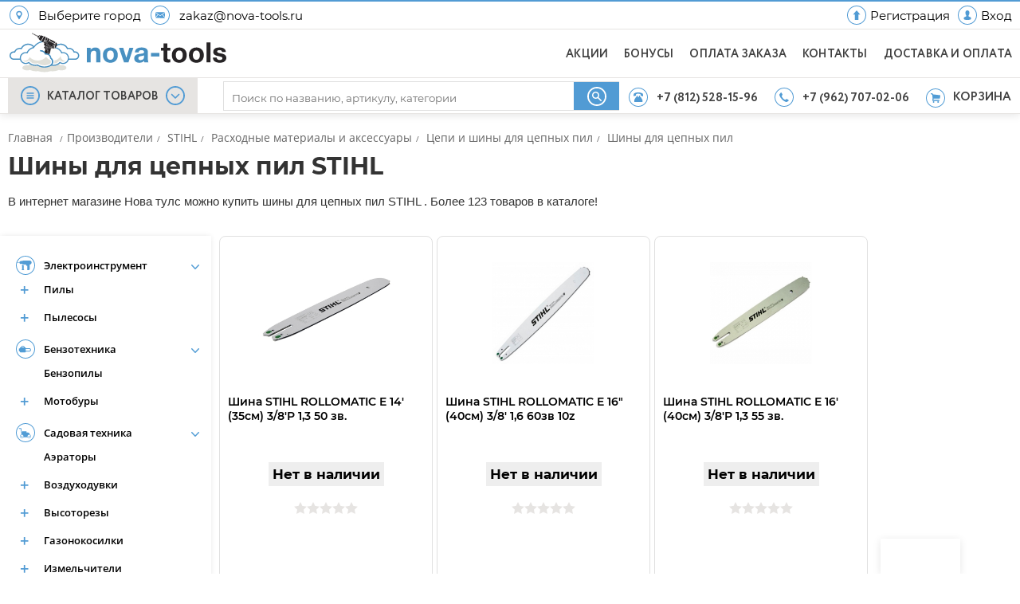

--- FILE ---
content_type: text/html; charset=UTF-8
request_url: https://nova-tools.ru/manufacturers/stihl/cepi_i_shiny_dlya_cepnyh_pil/shiny_dlya_cepnyh_pil
body_size: 80001
content:
<!DOCTYPE html>
<html lang="ru">
<head>
    <title>Шины для цепных пил STIHL купить в спб в интернет магазине nova-tools.ru</title>
    <link rel="shortcut icon" href="/favicon.ico"/>
    <link rel="icon" href="/favicon.svg" type="image/svg+xml">

    <meta http-equiv="content-type" content="text/html; charset=UTF-8">
    <meta name="viewport" content="width=device-width,user-scalable=no,minimum-scale=1.0,maximum-scale=1.0,initial-scale=1.0" >
    <meta name="format-detection" content="telephone=no">
    <meta name="keywords" content="Шины для цепных пил STIHL купить цены интернет магазин санкт петербург спб"/>
    <meta name="description" content="Шины для цепных пил STIHL в магазине Nova-tools.ru - Инструмент на Новочеркасском.Телефон: +7 (962) 707-02-06 Низкие цены! Скидка! в Спб"/>

            <script type="application/ld+json">
            [
    {
        "@context": "http://schema.org",
        "@type": "Product",
        "sku": "1804",
        "name": "Шина STIHL ROLLOMATIC E 14' (35см) 3/8'P 1,3 50 зв.",
        "image": [
            "https://nova-tools.ru/goods_pics/1/orig_uz5u8zrHSvAnaYf.jpeg"
        ],
        "mpn": "30050004809",
        "brand": {
            "@type": "Brand",
            "name": "STIHL"
        },
        "description": "Шина Rollomatic E Stihl 30050004809 предназначена для бензопил Stihl мощностью менее 3,5 кВт. Она состоит из трех металлических пластин, которые соединены электросваркой. В средней пластине выполнен большой вырез. Цепь, монтируемая на шину, скользит по специальному пазу и имеет узкую режущую гарнитуру. Широко используется, например, в лесном хозяйстве. Отличается небольшим весом и незначительной отдачей. Закрытые подшипники в звездочке направляющей шины имеют смазку на весь срок службы.Габариты, мм: 510 x 80 x 10<br />\n",
        "offers": {
            "@type": "Offer",
            "priceCurrency": "RUB",
            "availability": "OutOfStock",
            "itemCondition": "NewCondition",
            "priceValidUntil": "2026-01-18",
            "price": 0,
            "url": "https://nova-tools.ru/product/stihl_rollomatic_e_14_35sm_3-8p_1_3_50_zv_30050004809"
        },
        "aggregateRating": {
            "@type": "AggregateRating",
            "ratingValue": 5,
            "ratingCount": 1
        }
    },
    {
        "@context": "http://schema.org",
        "@type": "Product",
        "sku": "1805",
        "name": "Шина STIHL ROLLOMATIC E 16\" (40см) 3/8' 1,6 60зв 10z",
        "image": [
            "https://nova-tools.ru/goods_pics/1/orig_P9iPwW63eWdF.jpg"
        ],
        "mpn": "30030006113",
        "brand": {
            "@type": "Brand",
            "name": "STIHL"
        },
        "description": "Шина Rollomatic E Stihl 30030006113 предназначена для бензопил Stihl мощностью менее 3,5 кВт. Она состоит из трех металлических пластин, которые соединены электросваркой. В средней пластине выполнен большой вырез. Шина имеет специальное покрытие, которое защищает ее от коррозии. Цепь, монтируемая на шину, скользит по специальному пазу. Широко используется, например, в лесном хозяйстве. Отличается небольшим весом и незначительной отдачей. Направляющая звездочка имеет 10 зубьев.Габариты, мм: 595 x 90 x 10",
        "offers": {
            "@type": "Offer",
            "priceCurrency": "RUB",
            "availability": "OutOfStock",
            "itemCondition": "NewCondition",
            "priceValidUntil": "2026-01-18",
            "price": 0,
            "url": "https://nova-tools.ru/product/stihl_rollomatic_e_16_40sm_3-8_1_6_60zv_10z_30030006113"
        },
        "aggregateRating": {
            "@type": "AggregateRating",
            "ratingValue": 5,
            "ratingCount": 1
        }
    },
    {
        "@context": "http://schema.org",
        "@type": "Product",
        "sku": "1813",
        "name": "Шина STIHL ROLLOMATIC E 16' (40см) 3/8'P 1,3 55 зв.",
        "image": [
            "https://nova-tools.ru/goods_pics/1/orig_NyqiZPS8UVPV.jpg"
        ],
        "mpn": "30050004813",
        "brand": {
            "@type": "Brand",
            "name": "STIHL"
        },
        "description": "Шина Rollomatic E Stihl 30050004813 предназначена для бензопил Stihl мощностью менее 3,5 кВт. Она состоит из трех металлических пластин, которые соединены электросваркой. В средней пластине выполнен большой вырез. Цепь, монтируемая на шину, скользит по специальному пазу и имеет узкую режущую гарнитуру. Широко используется, например, в лесном хозяйстве. Отличается небольшим весом и незначительной отдачей. Закрытые подшипники в звездочке направляющей шины имеют смазку на весь срок службы.Габариты, мм: 510 x 80 x 10",
        "offers": {
            "@type": "Offer",
            "priceCurrency": "RUB",
            "availability": "OutOfStock",
            "itemCondition": "NewCondition",
            "priceValidUntil": "2026-01-18",
            "price": 0,
            "url": "https://nova-tools.ru/product/stihl_rollomatic_e_16_40sm_3-8p_1_3_55_zv_30050004813"
        },
        "aggregateRating": {
            "@type": "AggregateRating",
            "ratingValue": 5,
            "ratingCount": 1
        }
    },
    {
        "@context": "http://schema.org",
        "@type": "Product",
        "sku": "2356",
        "name": "Шина STIHL ROLLOMATIC G 16\" (40см) 3/8' 1,6 64зв",
        "image": [
            "https://nova-tools.ru/goods_pics/1/orig_PElHfcdd5d2m.jpg"
        ],
        "mpn": "30060001213",
        "brand": {
            "@type": "Brand",
            "name": "STIHL"
        },
        "description": "Шина Stihl Rollomatic G 16\" 30060001213 разработана для пил высокой мощности и чаще всего применяется в лесозаготовительном производстве для распила деревьев. Корпус шины выполнен из высокопрочной стали, устойчивой к коррозии и царапинам, обеспечивая долговечность изделию. Модель Stihl Rollomatic G 16\" 30060001213 имеет длину 40 см.Особенности:Шина состоит из массивного и крепкого корпуса;Длина шины 40 см;Произведена из высокопрочной стали;Специальное покрытие защищает шину от коррозии и царапин;Длительный срок эксплуатации.Параметры упакованного товараГабариты - 450 x 90 x 10 мм<br />\n",
        "offers": {
            "@type": "Offer",
            "priceCurrency": "RUB",
            "availability": "OutOfStock",
            "itemCondition": "NewCondition",
            "priceValidUntil": "2026-01-18",
            "price": 0,
            "url": "https://nova-tools.ru/product/stihl_rollomatic_g_16_40sm_3-8_1_6_64zv_30060001213"
        },
        "aggregateRating": {
            "@type": "AggregateRating",
            "ratingValue": 5,
            "ratingCount": 1
        }
    },
    {
        "@context": "http://schema.org",
        "@type": "Product",
        "sku": "2357",
        "name": "Шина STIHL ROLLOMATIC ES 20\" (50см) .404' 1,6 66зв 12z",
        "image": [
            "https://nova-tools.ru/goods_pics/1/orig_HYscNdeTixDG.jpg"
        ],
        "mpn": "30030009721",
        "brand": {
            "@type": "Brand",
            "name": "STIHL"
        },
        "description": "Шина Stihl ROLLOMATIC ES 20\" (50см) .404' 1,6 66зв 12z30030009721 предназначена для цепных бензопил большой мощности бренда Stihl. Изделие произведено из высококачественной стали, обладающей высокой прочностью и надежностью. Модель Stihl 30030009721 проста в эксплуатации и рассчитана на большие нагрузки.Особенности:Корпус выполнен из высокопрочной стали;Антикоррозийное покрытие;Высокий рабочий ресурс;Выдерживает большие нагрузки;Долгий срок эксплуатации.Параметры упакованного товараГабариты - 550 x 90 x 10 мм<br />\n",
        "offers": {
            "@type": "Offer",
            "priceCurrency": "RUB",
            "availability": "OutOfStock",
            "itemCondition": "NewCondition",
            "priceValidUntil": "2026-01-18",
            "price": 0,
            "url": "https://nova-tools.ru/product/stihl_rollomatic_es_20_50sm_404_1_6_66zv_12z_30030009721"
        },
        "aggregateRating": {
            "@type": "AggregateRating",
            "ratingValue": 5,
            "ratingCount": 1
        }
    },
    {
        "@context": "http://schema.org",
        "@type": "Product",
        "sku": "2358",
        "name": "Шина STIHL ROLLOMATIC ES 25\" (63см) .404' 1,6 80зв 12z",
        "image": [
            "https://nova-tools.ru/goods_pics/1/orig_ZrH38Xw1Y28m.jpg"
        ],
        "mpn": "30030009731",
        "brand": {
            "@type": "Brand",
            "name": "STIHL"
        },
        "description": "Шина Stihl ROLLOMATIC ES 25\" (63см) &nbsp;.404' 1,6 80зв 12z&nbsp;предназначена для бензопил бренда Stihl и рассчитана на большие нагрузки. Прекрасно подходит для спиливания деревьев и поперечной распиловки. Шина оснащена антикоррозийным покрытием, что обеспечивает изделию длительный срок эксплуатации. Модель 30030009731 имеет длину 63 см.Особенности:Высокая производительность;Надежная и особо жесткая сталь;Антикоррозийное покрытие;Пониженная отдача;Выдерживает большие нагрузки;Долгий срок эксплуатации.Параметры упакованного товараГабариты - 650 x 90 x 10 мм<br />\n",
        "offers": {
            "@type": "Offer",
            "priceCurrency": "RUB",
            "availability": "OutOfStock",
            "itemCondition": "NewCondition",
            "priceValidUntil": "2026-01-18",
            "price": 0,
            "url": "https://nova-tools.ru/product/stihl_rollomatic_es_25_63sm_404_1_6_80zv_12z_30030009731"
        },
        "aggregateRating": {
            "@type": "AggregateRating",
            "ratingValue": 5,
            "ratingCount": 1
        }
    },
    {
        "@context": "http://schema.org",
        "@type": "Product",
        "sku": "2359",
        "name": "Шина STIHL ROLLOMATIC ES 36\" (90см) .404' 1,6 104зв 10z",
        "image": [
            "https://nova-tools.ru/goods_pics/1/orig_Wk6nTBnQKPUe.jpg"
        ],
        "mpn": "30030007353",
        "brand": {
            "@type": "Brand",
            "name": "STIHL"
        },
        "description": "Шина Stihl ROLLOMATIC ES 36\"&nbsp;удобна и проста в эксплуатации и рассчитана на большие нагрузки. Изделие выполнено из особо жесткой стали и имеет специальное покрытие для защиты от коррозии и царапин. Модель Stihl ROLLOMATIC ES 36\"&nbsp;имеет низкую отдачу, высокую производительность и отвечает европейским стандартам качества.Особенности:Высокая прочность и надежность;Особо жесткая сталь;Антикоррозийное покрытие;Высокий рабочий ресурс;Небольшая отдача;Выдерживает большие нагрузки;Длительный срок эксплуатации.Параметры упакованного товараГабариты - 900 x 90 x 10 мм<br />\n",
        "offers": {
            "@type": "Offer",
            "priceCurrency": "RUB",
            "availability": "OutOfStock",
            "itemCondition": "NewCondition",
            "priceValidUntil": "2026-01-18",
            "price": 0,
            "url": "https://nova-tools.ru/product/stihl_rollomatic_es_36_90sm_404_1_6_104zv_10z_30030007353"
        },
        "aggregateRating": {
            "@type": "AggregateRating",
            "ratingValue": 5,
            "ratingCount": 1
        }
    },
    {
        "@context": "http://schema.org",
        "@type": "Product",
        "sku": "2360",
        "name": "Шина STIHL ROLLOMATIC E 13\" (32см) 0,325\" 1,5 56 зв.",
        "image": [
            "https://nova-tools.ru/goods_pics/1/orig_NDpFWaKpuCSN.jpg"
        ],
        "mpn": "30030005006",
        "brand": {
            "@type": "Brand",
            "name": "STIHL"
        },
        "description": "Шина Rollomatic E Stihl предназначена для бензопил Stihl. Она состоит из трех металлических пластин, которые соединены электросваркой. В средней пластине выполнен большой вырез. Шина имеет специальное покрытие, которое защищает ее от коррозии. Цепь, монтируемая на шину, скользит по специальному пазу. Широко используется, например, в лесном хозяйстве.Особенности:Выдерживает большие нагрузки;Идеально подходит для бензопил фирмы Stihl;Долгий срок эксплуатации.Параметры упакованного товараГабариты - 350 x 90 x 10 мм<br />\n",
        "offers": {
            "@type": "Offer",
            "priceCurrency": "RUB",
            "availability": "OutOfStock",
            "itemCondition": "NewCondition",
            "priceValidUntil": "2026-01-18",
            "price": 0,
            "url": "https://nova-tools.ru/product/stihl_rollomatic_e_13_32sm_0_325_1_5_56_zv_30030005006"
        },
        "aggregateRating": {
            "@type": "AggregateRating",
            "ratingValue": 5,
            "ratingCount": "1"
        }
    },
    {
        "@context": "http://schema.org",
        "@type": "Product",
        "sku": "2361",
        "name": "Шина STIHL ROLLOMATIC E 13\" (32см) 0,325\" 1,6 56 зв",
        "image": [
            "https://nova-tools.ru/goods_pics/1/orig_gKRVIGqWEjyI.jpg"
        ],
        "mpn": "30030005306",
        "brand": {
            "@type": "Brand",
            "name": "STIHL"
        },
        "description": "Шина Rollomatic E Stihl предназначена для бензопил Stihl. Она состоит из трех металлических пластин, которые соединены электросваркой. В средней пластине выполнен большой вырез. Шина имеет специальное покрытие, которое защищает ее от коррозии. Цепь, монтируемая на шину, скользит по специальному пазу. Широко используется, например, в лесном хозяйстве.Особенности:Выдерживает большие нагрузки;Идеально подходит для бензопил фирмы Stihl;Долгий срок эксплуатации.Параметры упакованного товараГабариты - 350 x 90 x 10 мм<br />\n",
        "offers": {
            "@type": "Offer",
            "priceCurrency": "RUB",
            "availability": "OutOfStock",
            "itemCondition": "NewCondition",
            "priceValidUntil": "2026-01-18",
            "price": 0,
            "url": "https://nova-tools.ru/product/stihl_rollomatic_e_13_32sm_0_325_1_6_56_zv_30030005306"
        },
        "aggregateRating": {
            "@type": "AggregateRating",
            "ratingValue": 5,
            "ratingCount": 1
        }
    },
    {
        "@context": "http://schema.org",
        "@type": "Product",
        "sku": "2362",
        "name": "Шина STIHL ROLLOMATIC E 14\" (35см) 0,325\" 1,5 56 зв. 025",
        "image": [
            "https://nova-tools.ru/goods_pics/1/orig_4lggdG9gJy51.jpg"
        ],
        "mpn": "30050005009",
        "brand": {
            "@type": "Brand",
            "name": "STIHL"
        },
        "description": "Шина Rollomatic E Stihl предназначена для бензопил Stihl. Она состоит из трех металлических пластин, которые соединены электросваркой. В средней пластине выполнен большой вырез. Шина имеет специальное покрытие, которое защищает ее от коррозии. Цепь, монтируемая на шину, скользит по специальному пазу. Широко используется, например, в лесном хозяйстве.Особенности:Выдерживает большие нагрузки;Идеально подходит для бензопил фирмы Stihl;Долгий срок эксплуатации.Параметры упакованного товараГабариты - 370 x 90 x 10 мм<br />\n",
        "offers": {
            "@type": "Offer",
            "priceCurrency": "RUB",
            "availability": "OutOfStock",
            "itemCondition": "NewCondition",
            "priceValidUntil": "2026-01-18",
            "price": 0,
            "url": "https://nova-tools.ru/product/stihl_rollomatic_e_14_35sm_0_325_1_5_56_zv_025_30050005009"
        },
        "aggregateRating": {
            "@type": "AggregateRating",
            "ratingValue": 5,
            "ratingCount": 1
        }
    },
    {
        "@context": "http://schema.org",
        "@type": "Product",
        "sku": "2363",
        "name": "Шина STIHL ROLLOMATIC E 15\" (37см) 0,325\" 1,5 62 зв.",
        "image": [
            "https://nova-tools.ru/goods_pics/1/orig_UVp6I1leaPE2.jpg"
        ],
        "mpn": "30030005011",
        "brand": {
            "@type": "Brand",
            "name": "STIHL"
        },
        "description": "Шина Rollomatic E Stihl предназначена для бензопил Stihl. Она состоит из трех металлических пластин, которые соединены электросваркой. В средней пластине выполнен большой вырез. Шина имеет специальное покрытие, которое защищает ее от коррозии. Цепь, монтируемая на шину, скользит по специальному пазу. Широко используется, например, в лесном хозяйстве.Особенности:Выдерживает большие нагрузки;Идеально подходит для бензопил фирмы Stihl;Долгий срок эксплуатации.Параметры упакованного товараГабариты - 370 x 90 x 10 мм<br />\n",
        "offers": {
            "@type": "Offer",
            "priceCurrency": "RUB",
            "availability": "OutOfStock",
            "itemCondition": "NewCondition",
            "priceValidUntil": "2026-01-18",
            "price": 0,
            "url": "https://nova-tools.ru/product/stihl_rollomatic_e_15_37sm_0_325_1_5_62_zv_30030005011"
        },
        "aggregateRating": {
            "@type": "AggregateRating",
            "ratingValue": 5,
            "ratingCount": 1
        }
    },
    {
        "@context": "http://schema.org",
        "@type": "Product",
        "sku": "2364",
        "name": "Шина STIHL ROLLOMATIC E 15\" (37см) 0,325\" 1,6 62 зв.",
        "image": [
            "https://nova-tools.ru/goods_pics/1/orig_655bJxqwB8lt.jpg"
        ],
        "mpn": "3003000681",
        "brand": {
            "@type": "Brand",
            "name": "STIHL"
        },
        "description": "Шина Rollomatic E Stihl предназначена для бензопил Stihl. Она состоит из трех металлических пластин, которые соединены электросваркой. В средней пластине выполнен большой вырез. Шина имеет специальное покрытие, которое защищает ее от коррозии. Цепь, монтируемая на шину, скользит по специальному пазу. Широко используется, например, в лесном хозяйстве.Особенности:Выдерживает большие нагрузки;Идеально подходит для бензопил фирмы Stihl;Долгий срок эксплуатации.Параметры упакованного товараГабариты - 370 x 90 x 10 мм<br />\n",
        "offers": {
            "@type": "Offer",
            "priceCurrency": "RUB",
            "availability": "OutOfStock",
            "itemCondition": "NewCondition",
            "priceValidUntil": "2026-01-18",
            "price": 0,
            "url": "https://nova-tools.ru/product/stihl_rollomatic_e_15_37sm_0_325_1_6_62_zv_3003000681"
        },
        "aggregateRating": {
            "@type": "AggregateRating",
            "ratingValue": 5,
            "ratingCount": 1
        }
    },
    {
        "@context": "http://schema.org",
        "@type": "Product",
        "sku": "2365",
        "name": "Шина STIHL ROLLOMATIC E 16\" (40см) 0,325\" 1,6 62 зв. 025",
        "image": [
            "https://nova-tools.ru/goods_pics/1/orig_ackZLsSD7Rsd6LA.jpg"
        ],
        "mpn": "30050004713",
        "brand": {
            "@type": "Brand",
            "name": "STIHL"
        },
        "description": "Шина Rollomatic E Stihl предназначена для бензопил Stihl. Она состоит из трех металлических пластин, которые соединены электросваркой. В средней пластине выполнен большой вырез. Шина имеет специальное покрытие, которое защищает ее от коррозии. Цепь, монтируемая на шину, скользит по специальному пазу. Широко используется, например,&nbsp;в сельском хозяйстве и садоводстве, в том числе для заготовки дров и ухода за садовыми деревьями.Особенности:Выдерживает большие нагрузки;Идеально подходит для бензопил фирмы Stihl;Долгий срок эксплуатации.Параметры упакованного товараГабариты - 510 x 90 x 10 мм<br />\n",
        "offers": {
            "@type": "Offer",
            "priceCurrency": "RUB",
            "availability": "OutOfStock",
            "itemCondition": "NewCondition",
            "priceValidUntil": "2026-01-18",
            "price": 0,
            "url": "https://nova-tools.ru/product/stihl_rollomatic_e_16_40sm_0_325_1_6_62_zv_025_30050004713"
        },
        "aggregateRating": {
            "@type": "AggregateRating",
            "ratingValue": 5,
            "ratingCount": 1
        }
    },
    {
        "@context": "http://schema.org",
        "@type": "Product",
        "sku": "2366",
        "name": "Шина STIHL ROLLOMATIC E 16\" (40см) 0,325\" 1,6 67 зв.",
        "image": [
            "https://nova-tools.ru/goods_pics/1/orig_liPf2FNIUDR5.jpg"
        ],
        "mpn": "30030006813",
        "brand": {
            "@type": "Brand",
            "name": "STIHL"
        },
        "description": "Шина Rollomatic E Stihl предназначена для бензопил Stihl. Она состоит из трех металлических пластин, которые соединены электросваркой. В средней пластине выполнен большой вырез. Шина имеет специальное покрытие, которое защищает ее от коррозии. Цепь, монтируемая на шину, скользит по специальному пазу. Широко используется, например,&nbsp;в сельском хозяйстве и садоводстве, в том числе для заготовки дров и ухода за садовыми деревьями.Особенности:Выдерживает большие нагрузки;Идеально подходит для бензопил фирмы Stihl;Долгий срок эксплуатации.Параметры упакованного товараГабариты - 510 x 90 x 10 мм<br />\n",
        "offers": {
            "@type": "Offer",
            "priceCurrency": "RUB",
            "availability": "OutOfStock",
            "itemCondition": "NewCondition",
            "priceValidUntil": "2026-01-18",
            "price": 0,
            "url": "https://nova-tools.ru/product/stihl_rollomatic_e_16_40sm_0_325_1_6_67_zv_30030006813"
        },
        "aggregateRating": {
            "@type": "AggregateRating",
            "ratingValue": 5,
            "ratingCount": 1
        }
    },
    {
        "@context": "http://schema.org",
        "@type": "Product",
        "sku": "2367",
        "name": "Шина STIHL ROLLOMATIC E 18\" (45см) 0,325\" 1,6 68зв. 11z 025",
        "image": [
            "https://nova-tools.ru/goods_pics/1/orig_RJfHKlaBRNGf.jpg"
        ],
        "mpn": "30050084717",
        "brand": {
            "@type": "Brand",
            "name": "STIHL"
        },
        "description": "Шина Rollomatic E Stihl предназначена для бензопил Stihl. Она состоит из трех металлических пластин, которые соединены электросваркой. В средней пластине выполнен большой вырез. Шина имеет специальное покрытие, которое защищает ее от коррозии. Цепь, монтируемая на шину, скользит по специальному пазу. Широко используется, например,&nbsp;в сельском хозяйстве и садоводстве, в том числе для заготовки дров и ухода за садовыми деревьями.Особенности:Выдерживает большие нагрузки;Идеально подходит для бензопил фирмы Stihl;Долгий срок эксплуатации.Параметры упакованного товараГабариты - 510 x 90 x 10 мм<br />\n",
        "offers": {
            "@type": "Offer",
            "priceCurrency": "RUB",
            "availability": "OutOfStock",
            "itemCondition": "NewCondition",
            "priceValidUntil": "2026-01-18",
            "price": 0,
            "url": "https://nova-tools.ru/product/stihl_rollomatic_e_18_45sm_0_325_1_6_68zv_11z_025_30050084717"
        },
        "aggregateRating": {
            "@type": "AggregateRating",
            "ratingValue": 5,
            "ratingCount": 1
        }
    },
    {
        "@context": "http://schema.org",
        "@type": "Product",
        "sku": "2368",
        "name": "Шина STIHL ROLLOMATIC E 18\" (45см) 0,325\" 1,6 74 зв",
        "image": [
            "https://nova-tools.ru/goods_pics/1/orig_Cmk4lVXlGnLB.jpg"
        ],
        "mpn": "30030086817",
        "brand": {
            "@type": "Brand",
            "name": "STIHL"
        },
        "description": "Шина Rollomatic E Stihl предназначена для бензопил Stihl. Она состоит из трех металлических пластин, которые соединены электросваркой. В средней пластине выполнен большой вырез. Шина имеет специальное покрытие, которое защищает ее от коррозии. Цепь, монтируемая на шину, скользит по специальному пазу. Широко используется, например,&nbsp;в сельском хозяйстве и садоводстве, в том числе для заготовки дров и ухода за садовыми деревьями.Особенности:Выдерживает большие нагрузки;Идеально подходит для бензопил фирмы Stihl;Долгий срок эксплуатации.Параметры упакованного товараГабариты - 510 x 90 x 10 мм<br />\n",
        "offers": {
            "@type": "Offer",
            "priceCurrency": "RUB",
            "availability": "OutOfStock",
            "itemCondition": "NewCondition",
            "priceValidUntil": "2026-01-18",
            "price": 0,
            "url": "https://nova-tools.ru/product/stihl_rollomatic_e_18_45sm_0_325_1_6_74_zv_30030086817"
        },
        "aggregateRating": {
            "@type": "AggregateRating",
            "ratingValue": 5,
            "ratingCount": 1
        }
    },
    {
        "@context": "http://schema.org",
        "@type": "Product",
        "sku": "2369",
        "name": "Шина STIHL ROLLOMATIC E 18\" (45см) 0,325\" 1,6 74 зв",
        "image": [
            "https://nova-tools.ru/goods_pics/1/orig_ZgrQ37DHTxJV.jpg"
        ],
        "mpn": "30030006817",
        "brand": {
            "@type": "Brand",
            "name": "STIHL"
        },
        "description": "Шина Rollomatic E Stihl предназначена для бензопил Stihl. Она состоит из трех металлических пластин, которые соединены электросваркой. В средней пластине выполнен большой вырез. Шина имеет специальное покрытие, которое защищает ее от коррозии. Цепь, монтируемая на шину, скользит по специальному пазу. Широко используется, например,&nbsp;в сельском хозяйстве и садоводстве, в том числе для заготовки дров и ухода за садовыми деревьями.Особенности:Выдерживает большие нагрузки;Идеально подходит для бензопил фирмы Stihl;Долгий срок эксплуатации.Параметры упакованного товараГабариты - 510 x 90 x 10 мм<br />\n",
        "offers": {
            "@type": "Offer",
            "priceCurrency": "RUB",
            "availability": "OutOfStock",
            "itemCondition": "NewCondition",
            "priceValidUntil": "2026-01-18",
            "price": 0,
            "url": "https://nova-tools.ru/product/stihl_rollomatic_e_18_45sm_0_325_1_6_74_zv_30030006817"
        },
        "aggregateRating": {
            "@type": "AggregateRating",
            "ratingValue": 5,
            "ratingCount": 1
        }
    },
    {
        "@context": "http://schema.org",
        "@type": "Product",
        "sku": "2370",
        "name": "Шина STIHL ROLLOMATIC E 18\" (45см) 0,325\" 1,6 (шина с выпуклым контуром)",
        "image": [
            "https://nova-tools.ru/goods_pics/1/orig_tp46JXQyJia5.jpg"
        ],
        "mpn": "30039406817",
        "brand": {
            "@type": "Brand",
            "name": "STIHL"
        },
        "description": "Шина Rollomatic E Stihl предназначена для бензопил Stihl. Она состоит из трех металлических пластин, которые соединены электросваркой. В средней пластине выполнен большой вырез. Шина имеет специальное покрытие, которое защищает ее от коррозии. Цепь, монтируемая на шину, скользит по специальному пазу. Широко используется, например,&nbsp;в сельском хозяйстве и садоводстве, в том числе для заготовки дров и ухода за садовыми деревьями.Особенности:Выдерживает большие нагрузки;Идеально подходит для бензопил фирмы Stihl;Долгий срок эксплуатации.Параметры упакованного товараГабариты - 510 x 90 x 10 мм<br />\n",
        "offers": {
            "@type": "Offer",
            "priceCurrency": "RUB",
            "availability": "OutOfStock",
            "itemCondition": "NewCondition",
            "priceValidUntil": "2026-01-18",
            "price": 0,
            "url": "https://nova-tools.ru/product/stihl_rollomatic_e_18_45sm_0_325_1_6_shina_s_vypuklym_konturom_30039406817"
        },
        "aggregateRating": {
            "@type": "AggregateRating",
            "ratingValue": 5,
            "ratingCount": 1
        }
    },
    {
        "@context": "http://schema.org",
        "@type": "Product",
        "sku": "2371",
        "name": "Шина STIHL ROLLOMATIC E 20\" (50см) 0,325\" 1,6 81 зв Champion",
        "image": [
            "https://nova-tools.ru/goods_pics/1/orig_U3md9z2ICvDd.jpg"
        ],
        "mpn": "30030086821",
        "brand": {
            "@type": "Brand",
            "name": "STIHL"
        },
        "description": "Шина Rollomatic E Stihl предназначена для бензопил Stihl. Она состоит из трех металлических пластин, которые соединены электросваркой. В средней пластине выполнен большой вырез. Шина имеет специальное покрытие, которое защищает ее от коррозии. Цепь, монтируемая на шину, скользит по специальному пазу. Широко используется, например,&nbsp;в сельском хозяйстве и садоводстве, в том числе для заготовки дров и ухода за садовыми деревьями.Особенности:Выдерживает большие нагрузки;Идеально подходит для бензопил фирмы Stihl;Долгий срок эксплуатации.Параметры упакованного товараГабариты - 550 x 90 x 10 мм<br />\n",
        "offers": {
            "@type": "Offer",
            "priceCurrency": "RUB",
            "availability": "OutOfStock",
            "itemCondition": "NewCondition",
            "priceValidUntil": "2026-01-18",
            "price": 0,
            "url": "https://nova-tools.ru/product/stihl_rollomatic_e_20_50sm_0_325_1_6_81_zv_champion_30030086821"
        },
        "aggregateRating": {
            "@type": "AggregateRating",
            "ratingValue": 5,
            "ratingCount": 1
        }
    },
    {
        "@context": "http://schema.org",
        "@type": "Product",
        "sku": "2372",
        "name": "Шина STIHL ROLLOMATIC E 20\" (50см) 0,325\" 1,6 Stihl (шина с параллельным контуром)",
        "image": [
            "https://nova-tools.ru/goods_pics/1/orig_iIDJyQGPPwCF.jpg"
        ],
        "mpn": "30039406821",
        "brand": {
            "@type": "Brand",
            "name": "STIHL"
        },
        "description": "Шина Rollomatic E Stihl предназначена для бензопил Stihl. Она состоит из трех металлических пластин, которые соединены электросваркой. В средней пластине выполнен большой вырез. Шина имеет специальное покрытие, которое защищает ее от коррозии. Цепь, монтируемая на шину, скользит по специальному пазу. Широко используется, например,&nbsp;в сельском хозяйстве и садоводстве, в том числе для заготовки дров и ухода за садовыми деревьями.Особенности:Выдерживает большие нагрузки;Идеально подходит для бензопил фирмы Stihl;Долгий срок эксплуатации.Параметры упакованного товараГабариты - 550 x 90 x 10 мм<br />\n",
        "offers": {
            "@type": "Offer",
            "priceCurrency": "RUB",
            "availability": "OutOfStock",
            "itemCondition": "NewCondition",
            "priceValidUntil": "2026-01-18",
            "price": 0,
            "url": "https://nova-tools.ru/product/stihl_rollomatic_e_20_50sm_0_325_1_6_stihl_shina_s_parallelnym_konturom_30039406821"
        },
        "aggregateRating": {
            "@type": "AggregateRating",
            "ratingValue": 5,
            "ratingCount": 1
        }
    },
    {
        "@context": "http://schema.org",
        "@type": "Product",
        "sku": "2373",
        "name": "Шина STIHL ROLLOMATIC E mini 10\" (25см) 1/4' 1,3 56 зв.",
        "image": [
            "https://nova-tools.ru/goods_pics/1/orig_R1nQ2I2yCmUN.jpg"
        ],
        "mpn": "30050083403",
        "brand": {
            "@type": "Brand",
            "name": "STIHL"
        },
        "description": "Шина Stihl Rollomatic E Mini особо узкая шина специально разработана для аккумуляторных бензопил &nbsp;с пильной цепью в 1/4\". Ее небольшой вес способствует снижению массы бензопилы с одновременным увеличением производительности пиления. Данная модель - идеальный вариант как для любителей, так и для профессионалов, использующих пилу от случая к случаю.Особенности:Выдерживает нагрузки;Идеально подходит для бензопил фирмы Stihl;Долгий срок эксплуатации.Параметры упакованного товараГабариты - 300 x 90 x 10 мм<br />\n",
        "offers": {
            "@type": "Offer",
            "priceCurrency": "RUB",
            "availability": "OutOfStock",
            "itemCondition": "NewCondition",
            "priceValidUntil": "2026-01-18",
            "price": 0,
            "url": "https://nova-tools.ru/product/stihl_rollomatic_e_mini_10_25sm_1-4_1_3_56_zv_30050083403"
        },
        "aggregateRating": {
            "@type": "AggregateRating",
            "ratingValue": 5,
            "ratingCount": 1
        }
    },
    {
        "@context": "http://schema.org",
        "@type": "Product",
        "sku": "2374",
        "name": "Шина STIHL ROLLOMATIC E mini 12\" (30см) 1/4' 1,1 64 зв. (MS 150 TC-E, MSA 160)",
        "image": [
            "https://nova-tools.ru/goods_pics/1/orig_XnZJcjP3thZx.jpg"
        ],
        "mpn": "30050083405",
        "brand": {
            "@type": "Brand",
            "name": "STIHL"
        },
        "description": "Шина Stihl Rollomatic E Mini особо узкая шина специально разработана для аккумуляторных бензопил &nbsp;с пильной цепью в 1/4\". Ее небольшой вес способствует снижению массы бензопилы с одновременным увеличением производительности пиления. Данная модель - идеальный вариант как для любителей, так и для профессионалов, использующих пилу от случая к случаю.Особенности:Выдерживает нагрузки;Идеально подходит для бензопил фирмы Stihl;Долгий срок эксплуатации.Параметры упакованного товараГабариты - 320 x 90 x 10 мм<br />\n",
        "offers": {
            "@type": "Offer",
            "priceCurrency": "RUB",
            "availability": "OutOfStock",
            "itemCondition": "NewCondition",
            "priceValidUntil": "2026-01-18",
            "price": 0,
            "url": "https://nova-tools.ru/product/stihl_rollomatic_e_mini_12_30sm_1-4_1_1_64_zv_ms_150_tc-e_msa_160_30050083405"
        },
        "aggregateRating": {
            "@type": "AggregateRating",
            "ratingValue": 5,
            "ratingCount": 1
        }
    },
    {
        "@context": "http://schema.org",
        "@type": "Product",
        "sku": "2375",
        "name": "Шина STIHL Rollomatic mini 12\" (30см) 1/4' 1,1 64зв.",
        "image": [
            "https://nova-tools.ru/goods_pics/1/orig_b46QVAdAt5wH.jpg"
        ],
        "mpn": "30050003105",
        "brand": {
            "@type": "Brand",
            "name": "STIHL"
        },
        "description": "Шина Stihl Rollomatic mini&nbsp;является режущей гарнитурой для бензопил CARVING STIHL. Изделие произведено из высокопрочной стали и имеет узкую вершину, что позволяет точно выпиливать фигурные контуры и пропилы. Модель Stihl Carving Е станет идеальным выбором для ухода за деревьями. Длина шины равна 30 см, ширина паза составляет 1.1 мм.Особенности:Высококачественная сталь;Точность реза и пропила;Стеллитовая облицовка;Длительный срок эксплуатации;Идеальная для ухода за деревьями и садом.Параметры упакованного товараГабариты - 320 x 90 x 10 мм<br />\n",
        "offers": {
            "@type": "Offer",
            "priceCurrency": "RUB",
            "availability": "OutOfStock",
            "itemCondition": "NewCondition",
            "priceValidUntil": "2026-01-18",
            "price": 0,
            "url": "https://nova-tools.ru/product/stihl_rollomatic_mini_12_30sm_1-4_1_1_64zv_30050003105"
        },
        "aggregateRating": {
            "@type": "AggregateRating",
            "ratingValue": 5,
            "ratingCount": 1
        }
    },
    {
        "@context": "http://schema.org",
        "@type": "Product",
        "sku": "2376",
        "name": "Шина STIHL Carving 12\" (30см) 1/4' 1,3 64зв.",
        "image": [
            "https://nova-tools.ru/goods_pics/1/orig_V4C77VW1HAHv.jpg"
        ],
        "mpn": "30050034205",
        "brand": {
            "@type": "Brand",
            "name": "STIHL"
        },
        "description": "Шина Stihl Carving является режущей гарнитурой для бензопил CARVING STIHL. Изделие произведено из высокопрочной стали и имеет узкую вершину, что позволяет точно выпиливать фигурные контуры и пропилы. Модель Stihl Carving станет идеальным выбором для ухода за деревьями. Длина шины равна 30 см, ширина паза составляет 1.3 мм.Особенности:Высококачественная сталь;Точность реза и пропила;Стеллитовая облицовка;Длительный срок эксплуатации;Идеальная для ухода за деревьями и садом.Параметры упакованного товараГабариты - 320 x 90 x 10 мм<br />\n",
        "offers": {
            "@type": "Offer",
            "priceCurrency": "RUB",
            "availability": "OutOfStock",
            "itemCondition": "NewCondition",
            "priceValidUntil": "2026-01-18",
            "price": 0,
            "url": "https://nova-tools.ru/product/stihl_carving_12_30sm_1-4_1_3_64zv_30050034205"
        },
        "aggregateRating": {
            "@type": "AggregateRating",
            "ratingValue": 5,
            "ratingCount": 1
        }
    },
    {
        "@context": "http://schema.org",
        "@type": "Product",
        "sku": "2377",
        "name": "Шина STIHL Carving E 12\" (30см) 1/4' 1,3 64зв.",
        "image": [
            "https://nova-tools.ru/goods_pics/1/orig_LAaRjwman4lG.jpg"
        ],
        "mpn": "30050003205",
        "brand": {
            "@type": "Brand",
            "name": "STIHL"
        },
        "description": "Шина Stihl Carving E&nbsp;является режущей гарнитурой для бензопил CARVING STIHL. Изделие произведено из высокопрочной стали и имеет узкую вершину, что позволяет точно выпиливать фигурные контуры и пропилы. Модель Stihl Carving E&nbsp;станет идеальным выбором для ухода за деревьями. Длина шины равна 30 см, ширина паза составляет 1.3 мм.Особенности:Высококачественная сталь;Точность реза и пропила;Стеллитовая облицовка;Длительный срок эксплуатации;Идеальная для ухода за деревьями и садом.Параметры упакованного товараГабариты - 320 x 90 x 10 мм<br />\n",
        "offers": {
            "@type": "Offer",
            "priceCurrency": "RUB",
            "availability": "OutOfStock",
            "itemCondition": "NewCondition",
            "priceValidUntil": "2026-01-18",
            "price": 0,
            "url": "https://nova-tools.ru/product/stihl_carving_e_12_30sm_1-4_1_3_64zv_30050003205"
        },
        "aggregateRating": {
            "@type": "AggregateRating",
            "ratingValue": 5,
            "ratingCount": 1
        }
    },
    {
        "@context": "http://schema.org",
        "@type": "Product",
        "sku": "2378",
        "name": "Шина STIHL ROLLOMATIC E mini 12\" (30см) 1/4' 1,3 64зв.",
        "image": [
            "https://nova-tools.ru/goods_pics/1/orig_3PbH4pnZXB3W.jpg"
        ],
        "mpn": "30050006405",
        "brand": {
            "@type": "Brand",
            "name": "STIHL"
        },
        "description": "Направляющая шина Stihl &nbsp;12\" 1/4\" 1.3 64 зв выполнена из трехслойной листовой стали, соединенных электросваркой, подходит для широкого круга задач. Отличается небольшим весом и слабой отдачей. Рекомендуется использовать для пил мощностью до 3,5 кВт.Особенности:Высококачественная сталь;Точность реза и пропила;Стеллитовая облицовка;Длительный срок эксплуатации;Идеальная для ухода за деревьями и садом.Параметры упакованного товараГабариты - 320 x 90 x 10 мм<br />\n",
        "offers": {
            "@type": "Offer",
            "priceCurrency": "RUB",
            "availability": "OutOfStock",
            "itemCondition": "NewCondition",
            "priceValidUntil": "2026-01-18",
            "price": 0,
            "url": "https://nova-tools.ru/product/stihl_rollomatic_e_mini_12_30sm_1-4_1_3_64zv_30050006405"
        },
        "aggregateRating": {
            "@type": "AggregateRating",
            "ratingValue": 5,
            "ratingCount": 1
        }
    },
    {
        "@context": "http://schema.org",
        "@type": "Product",
        "sku": "2379",
        "name": "Шина STIHL ROLLOMATIC E MINI (35см) 1/4' 1,1 72 зв.",
        "image": [
            "https://nova-tools.ru/goods_pics/1/orig_an1mqKvutTdc9XH.jpg"
        ],
        "mpn": "30050083409",
        "brand": {
            "@type": "Brand",
            "name": "STIHL"
        },
        "description": "Особо узкая шина специально разработана для аккумуляторных бензопил MSA 200 с шагом пильной цепи в 1/4\". Ее небольшой вес способствует снижению массы бензопилы с одновременным увеличением производительности пиления. Данная модель - идеальный вариант как для любителей, так и для профессионалов, использующих пилу от случая к случаю.Особенности:Высококачественная сталь;Точность реза и пропила;Стеллитовая облицовка;Длительный срок эксплуатации;Идеальная для ухода за деревьями и садом.Параметры упакованного товараГабариты - 370 x 90 x 10 мм<br />\n",
        "offers": {
            "@type": "Offer",
            "priceCurrency": "RUB",
            "availability": "OutOfStock",
            "itemCondition": "NewCondition",
            "priceValidUntil": "2026-01-18",
            "price": 0,
            "url": "https://nova-tools.ru/product/stihl_rollomatic_e_mini_35sm_1-4_1_1_72_zv_30050083409"
        },
        "aggregateRating": {
            "@type": "AggregateRating",
            "ratingValue": 5,
            "ratingCount": 1
        }
    },
    {
        "@context": "http://schema.org",
        "@type": "Product",
        "sku": "2380",
        "name": "Шина STIHL ROLLOMATIC E 13\" (32см) 3/8' 1,6 50зв 10z",
        "image": [
            "https://nova-tools.ru/goods_pics/1/orig_1AP6sm4KkHfa.jpg"
        ],
        "mpn": "30030006106",
        "brand": {
            "@type": "Brand",
            "name": "STIHL"
        },
        "description": "Шина Rollomatic E Stihl &nbsp;предназначена для бензопил Stihl. Она состоит из трех металлических пластин, которые соединены электросваркой. В средней пластине выполнен большой вырез. Шина имеет специальное покрытие, которое защищает ее от коррозии. Цепь, монтируемая на шину, скользит по специальному пазу. Широко используется, например, в лесном хозяйстве. Отличается небольшим весом и незначительной отдачей.&nbsp;Особенности:Выдерживает большие нагрузки;Идеально подходит для бензопил фирмы Stihl;Долгий срок эксплуатации.Параметры упакованного товараГабариты - 350 x 90 x 10 мм<br />\n",
        "offers": {
            "@type": "Offer",
            "priceCurrency": "RUB",
            "availability": "OutOfStock",
            "itemCondition": "NewCondition",
            "priceValidUntil": "2026-01-18",
            "price": 0,
            "url": "https://nova-tools.ru/product/stihl_rollomatic_e_13_32sm_3-8_1_6_50zv_10z_30030006106"
        },
        "aggregateRating": {
            "@type": "AggregateRating",
            "ratingValue": 5,
            "ratingCount": 1
        }
    },
    {
        "@context": "http://schema.org",
        "@type": "Product",
        "sku": "2381",
        "name": "Шина STIHL ROLLOMATIC E 15\" (37см) 3/8' 1,6 56зв 10z",
        "image": [
            "https://nova-tools.ru/goods_pics/1/orig_QNRL91ml2GgZ.jpg"
        ],
        "mpn": "30030006111",
        "brand": {
            "@type": "Brand",
            "name": "STIHL"
        },
        "description": "Шина Rollomatic E Stihl &nbsp;предназначена для бензопил Stihl. Она состоит из трех металлических пластин, которые соединены электросваркой. В средней пластине выполнен большой вырез. Шина имеет специальное покрытие, которое защищает ее от коррозии. Цепь, монтируемая на шину, скользит по специальному пазу. Широко используется, например, в лесном хозяйстве. Отличается небольшим весом и незначительной отдачей.&nbsp;Особенности:Выдерживает большие нагрузки;Идеально подходит для бензопил фирмы Stihl;Долгий срок эксплуатации.Параметры упакованного товараГабариты - 400 x 90 x 10 мм<br />\n",
        "offers": {
            "@type": "Offer",
            "priceCurrency": "RUB",
            "availability": "OutOfStock",
            "itemCondition": "NewCondition",
            "priceValidUntil": "2026-01-18",
            "price": 0,
            "url": "https://nova-tools.ru/product/stihl_rollomatic_e_15_37sm_3-8_1_6_56zv_10z_30030006111"
        },
        "aggregateRating": {
            "@type": "AggregateRating",
            "ratingValue": 5,
            "ratingCount": 1
        }
    },
    {
        "@context": "http://schema.org",
        "@type": "Product",
        "sku": "2382",
        "name": "Шина STIHL ROLLOMATIC E 15\" (37см) 3/8' 1,6 56зв 11z",
        "image": [
            "https://nova-tools.ru/goods_pics/1/orig_yixq4JeZYN2A.jpg"
        ],
        "mpn": "30030005211",
        "brand": {
            "@type": "Brand",
            "name": "STIHL"
        },
        "description": "Шина Rollomatic E Stihl &nbsp;предназначена для бензопил Stihl. Она состоит из трех металлических пластин, которые соединены электросваркой. В средней пластине выполнен большой вырез. Шина имеет специальное покрытие, которое защищает ее от коррозии. Цепь, монтируемая на шину, скользит по специальному пазу. Широко используется, например, в лесном хозяйстве. Отличается небольшим весом и незначительной отдачей.&nbsp;Особенности:Выдерживает большие нагрузки;Идеально подходит для бензопил фирмы Stihl;Долгий срок эксплуатации.Параметры упакованного товараГабариты - 400 x 90 x 10 мм<br />\n",
        "offers": {
            "@type": "Offer",
            "priceCurrency": "RUB",
            "availability": "OutOfStock",
            "itemCondition": "NewCondition",
            "priceValidUntil": "2026-01-18",
            "price": 0,
            "url": "https://nova-tools.ru/product/stihl_rollomatic_e_15_37sm_3-8_1_6_56zv_11z_30030005211"
        },
        "aggregateRating": {
            "@type": "AggregateRating",
            "ratingValue": 5,
            "ratingCount": 1
        }
    }
]        </script>
    
    <meta property="og:type" content="website">
    <meta property="og:title" content="Шины для цепных пил STIHL купить в спб в интернет магазине nova-tools.ru">
    <meta property="og:description" content="Шины для цепных пил STIHL в магазине Nova-tools.ru - Инструмент на Новочеркасском.Телефон: +7 (962) 707-02-06 Низкие цены! Скидка! в Спб">
    <meta property="og:url" content="https://nova-tools.ru/manufacturers/stihl/cepi_i_shiny_dlya_cepnyh_pil/shiny_dlya_cepnyh_pil">
    <meta property="og:site_name" content="nova-tools.ru">
    <meta property="og:image" content="https://nova-tools.ru/nimg/ntlogo_mob.png">

    <meta name="yandex-verification" content="55301e644cb40af3" />
    <meta name="google-site-verification" content="WCZ9bqXrvRGkWwpg4hoPCPdWfCllbHZa2IH6GF4A_lA" />

        <link rel="canonical" href="https://nova-tools.ru/manufacturers/stihl/cepi_i_shiny_dlya_cepnyh_pil/shiny_dlya_cepnyh_pil" />
            <style>

        /*Common*/
        @charset "UTF-8";
        * {
            margin: 0;
            padding: 0;
        }
        #wrap,
        body,
        html {
            height: 100%;
            width: 100%;
        }
        a,
        div,
        img,
        li,
        svg,
        ul {
            outline: 0;
            -webkit-tap-highlight-color: transparent;
            -moz-tap-highlight-color: transparent;
        }
        html {
            -webkit-text-size-adjust: 100%;
            overflow: auto;
        }
        body {
            background: #fff;
            color: #333;
            direction: ltr;
            font: 62.5% Arial, sans-serif;
        }
        h1 {
            font-size: 1em;
        }
        h2 {
            font-size: 1.4em;
        }
        h3,
        h4 {
            font-size: 1.3em;
        }
        h5,
        h6 {
            font-size: 1.2em;
        }

        iframe {
            margin: 0 0 10px 0;
        }
        a img {
            border: 0;
        }

        input:focus::-webkit-input-placeholder {
            display: none;
            color: #fff;
        }
        textarea:focus::-webkit-input-placeholder {
            display: none;
            color: #fff;
        }
        input:focus,
        select:focus,
        textarea:focus {
            box-shadow: 0 0 8px #e6e4e2;
            -moz-box-shadow: 0 0 8px #e6e4e2;
            -webkit-box-shadow: 0 0 8px #e6e4e2;
            border-color: #fff;
            outline: rgba(0, 0, 0, 0.07) auto 5px !important;
        }

        #window {
            background: #fff;
            background: #fff;
            display: none;
            position: relative;
            z-index: 100;
            box-shadow: 0 6px 60px -19px rgba(0, 0, 0, 0.6);
            overflow-y: auto;
            height: calc(98vh - 144px);
            max-height: 710px;
            font-size: 10px;
            background-repeat: no-repeat;
            background-size: 200px;
            background-position: 100% 100%;
            animation: fade 0.2s;
            -moz-animation: fade 0.2s;
            -webkit-animation: fade 0.2s;
            -o-animation: fade 0.2s;
            transform: perspective(1px) scale(1);
        }
        #window2 {
            background: #fff;
            display: none;
            position: absolute;
            width: 760px;
            z-index: 100;
            box-shadow: 0 6px 60px -19px rgba(0, 0, 0, 0.6);
        }
        #window .cat_menu {
            float: left;
            list-style: disc;
            margin: 0;
            padding: 15px 0 5px 0;
            text-align: left;
            font-family: "Open Sans";
            display: flex;
            flex-wrap: wrap;
            width: 100%;
        }
        #window .grid {
            float: left;
            height: 100%;
            width: 250px;
            padding: 10px;
            display: flex;
            flex-direction: column;
        }
        #window a {
            display: block;
            font-size: 15px;
            text-decoration: none;
            margin: 5px 0;
        }
        #window .catlink {
            color: #3eaeee;
            font-family: 'Montserrat-semibold';
            padding-left: 20px;
        }
        #window .catlink:hover {
            color: #0a91ff;
        }
        #window .sublink {
            color: #000;
            font-weight: 400;
            padding-left: 26px;
            font-family: 'Montserrat';
        }
        #window .sublink:hover {
            color: #3fa9ff;
        }
        #window .allcatlink {
            color: #000;
            font-family: OpenSans-SemiBold;
            font-weight: 700;
            padding-left: 30px;
            margin-top: 8px;
        }
        #window hr {
            border: 0;
            border-top: 1px solid #ddd;
            margin: 6px 0;
            visibility: hidden;
        }
        #window .cat_menu ul {
            padding-left: 25px;
        }
        #window ul li a:hover {
            color: #ff8837;
            text-decoration: none;
        }
        #window .level_one li a {
            color: #1d6aae;
            font-weight: 700;
            margin-top: 5px;
        }
        #window .level_two li a {
            color: #000;
            font-weight: 400;
            margin: 1px;
        }
        .brands{
            text-decoration: none;
            color: #000;
            text-align: left;
            width: 164px;
            margin: 8px 4px 8px 10px;
            font-size: 13px;
        }





        #window::-webkit-scrollbar-track {
            border-radius: 12px;
            -webkit-box-shadow: inset 0 0 6px rgb(0 0 0 / 13%);
            background-color: #f5f5f5;
        }
        #window::-webkit-scrollbar {
            width: 10px;
            background-color: #f5f5f5;
        }
        #window::-webkit-scrollbar-thumb {
            background-color: #0097d3;
            border-radius: 12px;
        }

    </style>

    <style>
        /*unknown*/
        @media all and (-ms-high-contrast: none), (-ms-high-contrast: active) {

            .fancybox-inner {
                overflow-x: hidden !important;
                -ms-overflow-y: scroll !important;
            }
            .header_menuline_right_zone {
                max-width: none !important;
            }
            #modal_goods {
                position: absolute;
                max-width: 740px;
                margin-right: 50%;
                margin-left: 10%;
            }
        }

        /*min1050*/
        @media screen and (min-width: 1050px) {

            .search_dropdown__all_results li {
                padding: 10px 0 !important;
            }
            .search_dropdown_inner {
                flex-direction: column;
                display: flex;
                font-family: Montserrat;
            }
            .search_dropdown__list_categories,
            .search_dropdown__list_goods,
            .search_dropdown__list_manufacturers {
                flex-direction: column;
            }

            #mons,
            #s_cati,
            #s_goodi {
                padding: 10px;
                float: left;
                clear: both;
                color: #3ab6ff;
                font-size: 15px !important;
            }

            .licemer {
                padding: 0;
            }


            .licemer a {
                padding: 10px;
                font-size: 13px;
                width: calc(100% - 20px);
            }
            .as_name {
                order: unset !important;
                margin: 0 0 0 10px !important;
            }
            li[vasya] a {
                width: calc(100% - 20px) !important;
            }

            #mobile_menu {
                display: none !important;
            }
            #mobile_search {
                display: none !important;
            }
            #mobile_call {
                display: none !important;
            }

            .footer_ul {
                display: block !important;
            }
            #mobile_submit {
                display: none !important;
            }


            /*1050min*/
        }
        @media screen and (min-width: 1050px) and (max-width: 1119.9px) {
            .header_menuline_right_zone {
                min-width: 310px !important;
                width: 40% !important;
                max-width: 30% !important;
            }
            #phone2,
            #phone2_icon {
                display: none !important;
            }
        }

        /*max*/
        @media screen and (max-width: 1049.9px) {

            .header {
                position: fixed !important;
                width: 100%;
            }

            #theader {
                top: 0;
                height: 60px;
                background-color: #fff;
            }

            .header_headline {
                display: none;
            }

            .k_centered {
                min-width: unset !important;
            }

            .header_menuline_right_buttons_text2 {
                display: none !important;
            }

            .header_menuline_right_buttons {
                margin-top: unset;
                height: 100%;
            }

            .header_menuline_menu_zone {
                display: none !important;
            }

            .header_menuline {
                border-bottom: none !important;
            }

            .header_menuline .k_centered {
                padding: 0 !important;
                justify-content: space-between;
                align-items: center;
            }


            .headline__left {
                width: 100% !important;
                margin: 10px !important;
            }

            .header_logoline {
                display: none;
            }

            .logo_cover img {
                width: 200px;
                margin: 5px 0 0 60px;
            }

            .logo_cover_menuline {
                display: flex !important;
                align-self: center;
                justify-content: center;
                flex: 1;
                position: absolute;
                left: 50%;
                margin-left: -50px;
                height: 65px;
                top: 1px;
            }

            .header_menuline_right_zone {
                min-width: unset !important;
                height: auto !important;
            }
            .header_menuline {
                -webkit-box-shadow: 0 0 17px 0 rgba(50, 50, 50, 0.24);
                -moz-box-shadow: 0 0 17px 0 rgba(50, 50, 50, 0.24);
                box-shadow: 0 0 17px 0 rgba(50, 50, 50, 0.24);
                height: 82px !important;
            }

            #hamb_icon_menu {
                display: block !important;
                width: 100%;
            }

            .menu_svg_icon {
                height: 100%;
                width: 100%;
                max-width: 45px;
                max-height: 45px;
                padding: 10px;
                display: flex !important;
                transition: all 0.2s;
                transition-delay: 300ms;
            }

            .header_menuline_search_zone {
                display: none !important;
                width: 100% !important;
                margin: 6px 10px 0 0 !important;

            }

            .header_menuline_right_zone a{

                padding: unset !important;
            }

            #search_icon_outer {
                width: 45px;
                height: 45px;
                padding: 10px 0 10px 10px;
                display: flex !important;
            }

            .search_svg_icon {

                height: 100%;
                width: 45px;
                transition: all 0.2s;
                transition-delay: 300ms;
            }

            .search_svg_icon:active ,.menu_svg_icon:active{

                background-color: #efefef;
                transition: none;
            }

            #menu_right_zone {
                min-width: 45px !important;
                max-width: 45px !important;
                padding: 10px;
                transition: all 0.2s;
                transition-delay: 300ms;
            }
            #menu_right_zone:active{
                background-color: #efefef;
                transition: none;
            }
            .left_right_menublock{
                display: none !important;
            }
            .header_menuline_right_zone a {
                padding: unset !important;
            }

            #phone2,
            #phone2_icon {
                display: none;
            }

            #cart_svg_icon,
            .cart_zone {
                width: 100% !important;
                height: 100% !important;
            }
            .cart_zone:hover::after {
                display: none;
                width: auto !important;
            }

            #cart_icon_outer {
                width: 45px !important;
                height: 45px !important;
                margin: unset !important;
                content: url(/svg/basket2.svg);
            }

            #basket_text {
                display: none;
            }

            #count_block {
                right: -4px;
                top: -8px;
            }

            #main {
                margin: 100px auto !important;
            }

            #mons,
            #s_cati,
            #s_goodi {
                padding: 3.5vw 10px !important;
                text-align: left !important;
                -webkit-box-shadow: 0 0 8px -2px #939393;
                margin: 20px 0 !important;
                font-size: 1.6em !important;
                color: #519bd4;
                font-family: Opensans-semibold;
                position: relative;
            }
            .search_inputer {
                width: calc(100% - 20px);
                margin: 0 auto;
            }
            .search_dropdown__all_results {
                margin: 0 0 80px 0;
                visibility: hidden;
            }
            .search_dropdown_inner {
                display: flex;
                flex-direction: column;
                margin: 0 0 80px 0;
                overflow-x: hidden !important;
            }
            .search_dropdown_inner.loading:before {
                content: "";
                width: 100%;
                height: 100%;
                background-color: #fff;
                position: absolute;
                z-index: 9998;
                transition: 0.3s;
                opacity: 1;
            }
            .search_dropdown_inner.loading:after {
                content: url(/img/loading2.gif);
                left: 50%;
                margin-left: -60px;
                background-color: #ffffffba;
                position: absolute;
                top: 200px;
                z-index: 9999;
            }
            .licemer {
                width: 100% !important;
                font-family: "Open sans" !important;
                font-size: 1.1em !important;
                padding: 10px !important;
            }
            .licemer:active{
                background-color: #f6f6f6;
            }
            .licemer a {
                width: calc(100% - 20px) !important;
                font-size: 1.5em !important;
            }
            li[vasya] {
                width: 150px !important;
                padding: 20px 0 0 0 !important;
                margin: 0 10px 0 0;
            }
            li[vasya]:first-of-type {
                margin: 0 10px 0 20px !important;
            }
            li[vasya] a {
                display: flex;
                align-items: center;
                flex-direction: column;
                justify-content: space-between;
                width: calc(100% - 20px);
                font-size: 1.1em;
                font-family: "Open sans";
            }
            .search_dropdown li:hover {
                background-color: #fff !important;
            }
            .search_dropdown h4 {
                font-size: 1.5em;
                font-family: OpenSans-SemiBold;
            }

            .search_dropdown {
                font-size: inherit !important;
            }

            .search_dropdown li,
            .search_dropdown p {
                display: block;
                width: calc(100% - 20px);
                list-style: none !important;
                font-size: 1.1em !important;
            }

            .search_dropdown li:hover {
                background-color: #fff;
            }

            .search_dropdown__list_categories {
                flex-direction: column;
            }

            .search_dropdown__list_manufacturers {
                display: flex;
                overflow-x: scroll !important;
                flex-wrap: nowrap !important;
                -webkit-overflow-scrolling: touch;
                align-items: center;
                width: 100% !important;
                padding: 0 0 0 10px;
                margin: 0 0 0 -15px;
            }

            .search_main__submit.mobile.hud {
                display: none !important;
            }

            #mons.openmind:after,
            #s_cati.openmind:after,
            #s_goodi.openmind:after {
                content: "";
                width: 18px;
                height: 18px;
                position: absolute;
                right: 20px;
                top: 3vw;
                background-image: url(/svg/arrow.svg);
                background-repeat: no-repeat;
                transform: rotate(270deg);
                background-position: center;
                background-size: contain;
            }
            #mons.closemymind:after,
            #s_cati.closemymind:after,
            #s_goodi.closemymind:after {
                content: "";
                width: 18px;
                height: 18px;
                position: absolute;
                right: 20px;
                top: 3vw;
                background-image: url(/svg/arrow.svg);
                background-size: contain;
                background-position: center;
                background-repeat: no-repeat;
                -webkit-transform: rotate(90deg);
                -moz-transform: rotate(90deg);
                -o-transform: rotate(90deg);
                -ms-transform: rotate(90deg);
                transform: rotate(90deg);
            }

            .as_img {
                height: 60px;
                object-fit: cover;
                border-radius: 8px;
                border: 1px solid #dfdfdf;
                padding: 15px;
            }


            .footer_links_new.mobile{
                align-items: flex-start;
            }
            .footer_flex_elem{
                padding: 0 0 20px 0!important;
            }

            .footer_flex {
                justify-content: space-evenly;
                flex-direction: column !important;
            }

            .footer_flex_elem {
                width: 100% !important;
                position: relative;
            }

            .footer_links_new.mobile {
                height: 65px;
                display: flex;
                flex-direction: column;
                justify-content: center;
                font-size: 1.8em;
                font-family: "Open Sans";
                position: relative;
            }

            .footer_flex_elem.mobile {
                padding: 0 !important;
                margin: 0 0 40px 0 !important;
            }
            .footer_flex_elem.mobile:after,
            .footer_links_new.mobile:before {
                content: "";
                border-bottom: 1px solid #e0e0e0;
                width: Calc(100% - 20px);
                position: absolute;
                bottom: 0;
                margin-left: 10px;
            }
            .footer_flex_elem.mobile.clauzer:before {
                content: "";
                width: 18px;
                height: 18px;
                position: absolute;
                right: 20px;
                top: 24px;
                background-image: url(/svg/arrow.svg);
                background-size: contain;
                background-position: center;
                background-repeat: no-repeat;
                -webkit-transform: rotate(90deg);
                -moz-transform: rotate(90deg);
                -o-transform: rotate(90deg);
                -ms-transform: rotate(90deg);
                transform: rotate(90deg);
            }
            .footer_flex_elem.mobile.upture:before {
                content: "";
                width: 18px;
                height: 18px;
                position: absolute;
                right: 20px;
                top: 24px;
                background-image: url(/svg/arrow.svg);
                background-size: contain;
                background-position: center;
                background-repeat: no-repeat;
                -webkit-transform: rotate(275deg);
                -moz-transform: rotate(270deg);
                -o-transform: rotate(270deg);
                -ms-transform: rotate(270deg);
                transform: rotate(270deg);
            }

            .footer_icon_title {
                padding: 0 !important;
            }
            .footer_icon_text {
                display: flex;
                align-items: center;
                font-family: "OpenSans-SemiBold !important";
                font-size: 1.4em !important;
                line-height: unset !important;
            }
            .footer_icon_title {
                padding: 0 !important;
            }

            .elem_footer_img {
                width: 45px !important;
                height: 45px;
                padding: 10px;
            }
            .footer_ul {
                display: none;
                padding: 0 0 0 68px !important;
                font-size: unset !important;
            }
            .footer_ul a {
                display: flex;
                width: 100%;
                align-items: center;
                height: 67px;
                color: #000;
                font-size: 1.8em;
                text-decoration: none;
                position: relative;
            }

            #cards_ico{
                display: none;
            }
            #f_questions {
                margin: 0 0 40px 0 !important;
            }
            #f_Subscribe {
                padding: 0 !important;
            }
            #subscribe {
                padding: 10px;
            }
            #subscr_title {
                display: none;
            }
            .image22 {
                display: none;
            }
            #subscry_now_form {
                display: block;
                padding: 0 0 0 10px !important;
            }
            #social_media_text,
            #subscry_now_text {
                width: 100% !important;
                padding: 0 !important;
                font-family: OpenSans-SemiBold !important;
                font-size: 1.4em;
                margin: 0 auto 20px auto;
            }

            .footer_submit_input {
                display: none;
            }


            #supscrapom {
                width: calc(100% - 20px);
                height: 45px;
                border: 1px solid #d9d9d9;
                border-radius: 8px;
                font-size: 1.8em;
                color: #717171;
                font-family: "Open sans";
                padding: 0 10px;
                line-height: normal;
            }

            #mobile_submit {
                background: url(/svg/send_bar.svg) no-repeat 50% 50%;
                background-size: contain;
                position: absolute;
                width: 30px;
                height: 30px;
                top: 18px;
                right: 17px;
            }
            #callnow {
                width: 100% !important;
                padding: 0 !important;
                font-family: OpenSans-SemiBold !important;
                font-size: 1.4em;
            }

            #callnow_title {
                padding: 0 0 0 10px !important;
            }

            #mobile_call {
                width: 100%;
            }
            #mobile_call_inner {
                width: calc(100% - 40px);
                height: 45px;
                border: 1px solid #d9d9d9;
                border-radius: 8px;
                padding: 0 0 0 15px;
                margin: 20px auto;
                background-color: #519bd4;
                position: relative;
            }
            #mobile_call_number {
                display: flex;
                align-items: center;
                height: 100%;
                font-size: 1.8em;
                color: #fff;
            }
            #mobile_call_ico {
                position: absolute;
                right: 10px;
                top: 4px;
                background: url(/svg/phone_bar.svg) no-repeat 50% 50%;
                width: 33px;
                height: 33px;
                background-size: 80%;
            }



            .social_media {
                padding: 20px 10px !important;
            }
            .social_media img {
                width: 50px;
            }

            .footer_lestnica_flex {
                display: none;
            }

            .footer_bot{
                margin: -140px 0 0 0 !important;
                height: 140px !important;
            }
            .goods_history_outer{
                display: none;
            }




            /*104949*/

        }
        @media only screen and (max-width: 1050px) and (min-width: 845px) {

            .goods_wrap_load {
                justify-content: space-around !important;
                -webkit-justify-content: space-between;
                padding: 0 1vw;
            }

        }
        @media screen and (max-width: 920px) {

            .logoline_menu {
                display: none !important;
            }

            #menu_right_zone {
                min-width: 305px;
                max-width: 30%;
            }
            #phone2,
            #phone2_icon {
                display: none;
            }

        }

        @media only screen and (min-width: 568px) and (max-width: 844px) {

            #mons.openmind:after,
            #s_cati.openmind:after,
            #s_goodi.openmind:after {
                top: 4vw !important;
            }
            .goods_wrap_load {
                justify-content: space-around !important;
                -webkit-justify-content: space-between;
                padding: 0 1vw;
            }
        }
        @media screen and (max-width: 734.9px) {

            .menu_svg_icon {
                height: 100%;
                width: 100%;
                max-width: 38px;
                max-height: 38px;
                padding: 10px;
                display: flex !important;
            }
            #search_icon_outer {
                width: 38px;
                height: 38px;
            }
            .search_svg_icon {
                width: 38px;
            }

            #menu_right_zone {
                min-width: 38px !important;
                max-width: 38px !important;
            }
            #cart_icon_outer {
                width: 38px !important;
                height: 38px !important;
                margin: unset !important;
            }

            .elem_footer_img {
                width: 38px !important;
                height: 38px;
                padding: 10px;
            }
            #mobile_call_ico {
                position: absolute;
                right: 10px;
                top: 4px;
                background: url(/svg/phone_bar.svg) no-repeat 50% 50%;
                width: 33px;
                height: 33px;
                background-size: 80%;
            }
        }

        @media screen and (max-width: 567.9px) {


        }


        body.loading {
            position: fixed;
        }

        body > #wrap {
            height: auto;
            min-height: 100%;
        }

        .wraper {
            height: auto;
        }

        .header {
            box-shadow: 0 2px 10px rgba(0, 0, 0, 0.1);
            height: 143px;
            position: sticky;
            top: -98px;
            z-index: 1000;
        }

        .topline {
            width: 100%;
            height: 2px;
            background-color: #519bd4;
        }

        .k_centered {
            height: inherit;
            min-width: 781px;
            max-width: 1370px;
            margin: 0 auto;
            position: relative;
            padding: 0 25px;
            background: 0 0;
            border: 0;
            outline: 0;
            vertical-align: middle;
            font-size: 14px;
        }

        .header_headline {
            width: 100%;
            height: 34px;
            background-color: #fff;
            border-bottom: 1px solid #e6e4e2;
            font-size: 14px;
        }

        .header_headline .k_centered {
            font-family:'Montserrat';
            padding: 0 10px 0 10px;
        }

        .header_menuline .k_centered {
            padding: 0 10px 0 10px;
            display: flex;
        }

        .header_logoline .k_centered {
            padding: 0 10px 0 10px;
        }

        .header_logoline {
            width: 100%;
            height: 60px;
            background-color: #fff;
            border-bottom: 1px solid #e6e4e2;
        }

        .headline__left {
            float: left;
            width: 51%;
            position: relative;
            background: 0 0;
            border: 0;
            font-size: 100%;
            margin: 0;
            outline: 0;
            padding: 0;
            vertical-align: baseline;
            display: flex;
            align-items: center;
            height: 34px;
        }


        .headline__right {
            float: right;
            width: 49%;
            position: relative;
            background: 0 0;
            border: 0;
            font-size: 100%;
            margin: 0;
            outline: 0;
            padding: 0;
            vertical-align: baseline;
        }

        .headline_right_text {
            color: #000;
            float: right;
            font-size: 14px;
            font-family: "Open Sans";
            text-decoration: none;
            display: inline-block;
            padding: 0 0 0 10px;
            line-height: 35px;
            font-weight: 600;
        }

        .location_img {
            display: block;
            border: none;
            margin: 0;
            max-height: 24px;
            max-width: 24px;
            margin-right: 10px;
            padding: 2px;
        }

        .headline_img {
            display: block;
            border: none;
            float: right;
            margin: 2px 0 0 10px;
            max-height: 24px;
            max-width: 24px;
            padding: 2px;
        }

        .location_text {
            float: left;
            color: #000;
            font-size: 15px;
            display: inline-block;
            padding: 0 10px 0 0;
        }

        .hp {
            height: 24px;
            width: 24px;
        }

        #location_vue:hover {
            cursor: pointer;
            color: #519bd4;
        }

        .logoline_left {
            float: left;
            width: 30%;
            position: relative;
            background: 0 0;
            border: 0;
            font-size: 100%;
            margin: 0;
            outline: 0;
            padding: 0;
            vertical-align: baseline;
        }

        .logo_cover {
            float: left;
            width: 50%;
            min-height: 60px;
        }

        .logo_img {
            display: block;
            border: none;
            float: left;
            margin: 0 20px 0 0;
            margin-right: 20px;
            line-height: 10px;
            padding: 2px;
            margin-top: 2px;
        }

        .logoline_menu {
            display: flex;
            float: right;
            height: inherit;
            list-style: none;
            position: relative;
            font-size: 12px;
            margin-top: 1px;
        }
        .logoline_menu li {
            display: inline-block;
            margin-left: 20px;
        }

        .logoline_buttons {
            color: #404040;
            display: block;
            font-size: 14px;
            margin: 20px 0 0 0;
            font-family: 'Circle';
            text-decoration: none;
            letter-spacing: 0.2px;
        }
        .logoline_buttons:hover {
            color: #519bd4;
            cursor: pointer;
        }

        .header_menuline {
            width: 100%;
            height: 44px;
            background-color: #fff;
            border-bottom: 1px solid #e6e4e2;
            font-size: 14px;
            z-index: 1000;
        }

        .header_menuline_menu {
            text-align: center;
            width: 238px;
            height: 44px;
            background-color: #e6e4e2;
            display: inline-flex;
            transition: 0.2s;
        }
        .header_menuline_menu:active {
            background-color: #519bd4;
        }
        .header_menuline_menu img.icon {
            float: left;
            margin: 0 0 0 18px;
            width: 30px;
            height: 30px;
        }

        .header_menuline_menu_zone {
            float: left;
            width: 260px;
            min-height: 44px;
        }
        #top_menu_menu {
            cursor: pointer;
        }


        .expand_goods_menu {
            width: 238px;
            height: 44px;
            display: flex;
            justify-content: center;
            z-index: 995;
        }
        .expand_goods_menu a.cur {
            color: #404040;
        }

        .header_menuline_left_img {
            margin: 0;
            width: 24px;
            height: 24px;
        }
        .header_menuline_left_img2 {
            margin: 10px 0 0 0;
            width: 24px;
            height: 24px;
            fill: #519bd4;
        }
        .cur {
            color: #656565;
            font-size: 14px;
            font-weight: 400;
            font-family: 'Circle';
            text-decoration: none;
            line-height: 44px;
            margin: 0 9px 0 9px;
            line-height: 47px;
        }
        .cur2 {
            color: #656565;
            font-size: 14px;
            font-weight: 400;
            font-family: "Open Sans";
            text-decoration: none;
            line-height: 44px;
            margin: 0 41px;
            display: none;
        }
        .curt2 {
            width: 68px;
            height: 40px;
            background-image: url(/img/minilogo.png);
            position: relative;
            background-repeat: no-repeat;
            top: 2px;
        }

        .cur:hover {
            color: #0cf;
        }

        .header_menuline_search_zone {
            margin: 0;
            width: 44%;
            height: inherit;
            float: left;
            flex: 1;
        }
        .header_search {
            position: relative;
            height: inherit;
        }
        .header_search .header_search_cover {
            padding: 0 0 0 10px;
        }
        .header_search_cover {
            height: 45px;
        }

        #search_bones {
            width: 100%;
        }

        .search_main {
            position: relative;
            border: 1px solid #dfdfdf;
            border-right: none;
            height: 35px;
            width: 100%;
            margin-top: 4px;
            transition: 0.8s;
        }
        .search_main:hover {
            box-shadow: 0 0 8px #3ab6ff;
        }

        .search_inputer {
            display: flex;
        }

        .search_main__text.mobile {
            height: 30px;
            border: 1px solid #d9d9d9;
            border-radius: 8px;
            outline: 0 !important;
            font-size: 1.7em;
            -webkit-user-select: initial;
            -khtml-user-select: initial;
            -moz-user-select: initial;
            -ms-user-select: initial;
            user-select: initial;
            -webkit-appearance: none;
        }
        .search_main__text {
            background: #fff;
            color: #676268;
            float: left;
            outline: 0;
            display: block;
            width: 100%;
            height: 19px;
            padding: 10px 0 5px 2%;
            line-height: 1;
            background: 0 0;
            border: none;
            border-radius: 3px;
            position: relative;
            z-index: 9;
            transition: 0.2s;
            font-family: Montserrat;
        }
        .search_main__text input::-webkit-input-placeholder {
            border: 1px solid #f1f1f1;
            display: none;
        }
        .search_main__text:focus {
            outline: 0 !important;
            border: 1px solid #fff;
        }

        .search_main__submit {
            background: url(/svg/search_icon.svg) 50% 50% no-repeat;
            width: 64px;
            height: 35px;
            cursor: pointer;
            background-color: #519bd4;
            border: none;
            color: #fff;
            font-size: 1.4em;
            float: right;
            padding: 0 5px 0 5px;
            text-align: center;
            text-decoration: none;
        }
        .search_main__submit.mobile {
            position: absolute;
            right: 8px;
            top: 3px;
            background: url(/svg/search_bar.svg) no-repeat;
            background-size: 40%;
            background-position: center;
            z-index: 99;
            padding: 0;
            width: 63px;
            height: 40px;
        }
        .search_main__submit:hover {
            background-color: #3fa9ff;
            transition: 0.2s;
        }

        .search_dropdown {
            position: absolute;
            float: right;
            z-index: 1001;
            background-color: #fff;
            top: 3px;
            left: 0;
            width: 607px;
            font-size: 12px;
            display: block !important;
            box-shadow: 0 1px 5px #e3e3e3;
            transition: 0.3s;
            visibility: visible;
            opacity: 1;
            margin: 33px 0 0 0;
        }
        .search_dropdown.mobile {
            position: unset;
            width: 100%;
            margin: 0;
            float: unset !important;
        }
        .search_dropdown_inner.mobile {
            height: 100%;
            display: flex;
            flex-direction: column;
            margin: 0 0 80px 0;
        }
        .search_dropdown h4 {
            margin: 10px 5px 4px 10px;
            float: left;
            clear: both;
            color: #3ab6ff;
        }
        .search_dropdown li,
        .search_dropdown p {
            display: block;
            width: 606px;
            list-style: none;
            float: left;
            clear: both;
        }
        .search_dropdown li {
            cursor: pointer;
            transition: 0.2s;
        }
        .search_dropdown li:hover {
            background-color: #f8f8f8;
        }
        .search_dropdown a {
            float: left;
            color: #333;
            text-decoration: none;
            clear: both;
        }
        .search_dropdown a:hover {
            text-decoration: none;
        }
        .search_dropdown__item_title {
            display: inline-block;
            float: left;
        }
        .search_dropdown__item_price {
            display: inline-block;
            float: right;
            font-weight: 700;
        }
        .search__categories {
            margin: 10px 0 20px 0;
            padding: 0 5px;
            background-color: #f3f3f354;
            line-height: 16px;
        }
        .search__categories ul {
            font-size: 14px;
            list-style: none;
            flex-wrap: wrap;
            display: flex;
        }
        .search__categories li {
            padding: 10px 10px;
            width: 16%;
        }
        .search__categories a {
            color: #519bd4;
            text-decoration: none;
        }
        .search__categories a:hover {
            color: #3fa9ff !important;
        }
        .search h3 {
            padding: 20px 0 10px 10px;
            font-size: 16px;
        }
        .search_active_item {
            background-color: #eee;
        }
        .search_dropdown__all_results {
            width: 526px;
            float: left;
            padding: 4px 0;
            margin-top: 5px;
            border-top: 1px solid #f8f8f8;
            text-align: center;
            cursor: pointer;
        }
        .search_dropdown__all_results:hover {
            color: #55c6fd;
        }

        .light_hide {
            opacity: 0;
            visibility: hidden;
        }

        .as_name {
            order: 2;
            margin: 10px 0 0 0;
        }

        .mobile_search_upper_block {
            height: 80px;
            width: 100%;
            display: flex;
            align-items: center;
            z-index: 1000;
            position: relative;
            -webkit-box-shadow: 0 0 17px 0 rgba(50, 50, 50, 0.24);
            -moz-box-shadow: 0 0 17px 0 rgba(50, 50, 50, 0.24);
            box-shadow: 0 0 17px 0 rgba(50, 50, 50, 0.24);
        }
        .mobile_search_upper_block_inner {
            width: 100%;
            position: relative;
        }

        .mobile_search_lower_block {
            height: 100%;
            overflow: scroll;
            -webkit-overflow-scrolling: touch;
            overscroll-behavior: contain;
            width: 100%;
            margin: 0 auto;
        }




        .header_menuline_right_zone {
            float: right;
            width: 38%;
            max-width: 37%;
            height: 44px;
            min-width: 494px;
        }
        .header_menuline_right_zone a {
            padding: 1px;
            transform: translateZ(0);
            -webkit-transform: translate3d(0, 0, 0);
        }

        .header_menuline_right_buttons {
            margin-top: 1px;
            display: flex;
            flex-direction: row;
            justify-content: flex-end;
            font-family: 'circle';
        }
        .header_menuline_right_buttons_text {
            color: #404040;
            float: right;
            font-size: 15px;
            font-family: "Circle";
            display: inline-block;
            padding: 0 20px 0 10px;
            line-height: 44px;
            margin: 2px 0px 0 0;
        }
        .header_menuline_right_buttons_text2 {
            color: #404040;
            font-size: 15px;
            display: inline-block;
            line-height: 44px;
            padding: 0 0 0 10px;
        }
        .header_menuline_right_buttons_text3 {
            color: #519bd4;
            font-size: 14px;
            font-weight: 600;
            font-family: 'Montserrat-semibold';
            display: inline-block;
            line-height: 44px;
            padding: 0 0 0 10px;
        }

        .left_right_menublock {
            display: flex;
            align-items: center;
        }

        .header_menuline_right_buttons_img {
            display: block;
            border: none;
            float: right;
        }

        .cart_zone {
            align-content: center;
            text-decoration: none;
            display: flex;
            align-items: center;
        }
        .cart_zone:hover::after {
            display: block;
            content: "";
            position: absolute;
            width: 112px;
            box-shadow: 0 0 8px -2px #939393;
            -webkit-box-shadow: 0 0 8px -2px #939393;
            -moz-box-shadow: 0 0 8px -2px #939393;
            background-color: #ffffff00;
            height: 43px;
            margin-left: -5px;
            margin-top: -1px;
        }
        .cart_zone:hover #cart_goods_count {
            color: #000;
        }

        .cart_zone img {
            height: 24px;
        }

        .goods_count_basket {
            display: block;
            width: 21px;
            height: 21px;
            flex: none;
            position: absolute;
            right: 73px;
            top: 1px;
            opacity: 1;
            border-radius: 50%;
            background-color: #ffd801;
        }
        .goods_count_basket_empty {
            display: none;
            background-image: url(/img/menu_basket_count.png);
            width: 21px;
            height: 21px;
            flex: none;
            position: absolute;
            right: 77px;
            top: 3px;
            -webkit-animation-name: zoomIn;
            animation-name: zoomIn;
            -webkit-animation-duration: 2s;
            animation-duration: 2s;
            -webkit-animation-fill-mode: both;
            animation-fill-mode: both;
            transition: 3s;
            opacity: 0;
        }
        #cart_goods_count {
            text-align: center;
            vertical-align: middle;
            line-height: 22px;
            color: #fff;
        }
        #cart_goods_count:hover {
            color: #000;
        }

        #main {
            opacity: 1 !important;
            height: auto;
        }
        .clearfix{
            display: block;
        }

        .greycloud {
            background-image: url(/svg/cloudwall2.svg);
            height: 133px;
        }

        .footer_mid {
            padding: 0 10px;
            max-width: 100%;
            background-color: #f7f7f6;
            margin: 0 auto;
            padding: 0 0 120px 0 !important;
        }

        .hide{
            display: none;
        }

        .hide2 {
            display: none !important;
        }

        .goods_wrap_load {
            display: flex;
            justify-content: start;
            max-width: 1104px;
            flex-wrap: wrap;
        }


        #mobile_search {
            position: fixed;
            top: 82px;
            width: 100%;
            height: 100%;
            z-index: 999;
            background-color: #fff;
            -webkit-animation-name: fadeInUp;
            animation-name: fadeInUp;
            -webkit-animation-duration: 0.2s;
            animation-duration: 0.2s;
            -webkit-animation-fill-mode: both;
            animation-fill-mode: both;
        }

        .footer_flex {
            display: flex;
            flex-direction: row;
            max-width: 1370px;
            margin: 0 auto;
            flex-wrap: wrap;
        }

        .footer_flex_elem {
            display: flex;
            flex-direction: column;
            align-content: flex-start;
            width: 266px;
            padding: 0 10px 20px 0;
            z-index: 5;
        }
        .footer_icon_title {
            flex-direction: row;
            display: flex;
            padding: 0 0 10px 0;
        }

        .footer_icon_text {
            padding: 0 0 0 10px;
            font-family: "Montserrat-bold";
            font-size: 15px;
            line-height: 24px;
            flex: none;
        }
        .footer_icon_text a {
            line-height: 24px;
        }

        .footer_ul {
            font-family: 'Montserrat';
            list-style: none;
            padding: 0 0 20px 34px;
            font-size: 15px;
            line-height: 20px;
            text-decoration: none;
            position: relative;
        }


        .footer_submit_input {
            margin: 10px 0 0 0;
            border: 1px;
            width: 110px;
            height: 25px;
            float: left;
            color: #f8f8f8;
            background-color: #519bd4;
        }
        .footer_submit_input:hover {
            box-shadow: 0 0 8px #3ab6ff;
        }

        .footer_ul img {
            padding: 50px 10px 10px 0;
        }

        .footer_ul a {
            text-decoration: none;
            color: #000;
        }
        .footer_ul a:hover {
            color: #519cd5;
        }
        .footer_submit_input {
            text-align: center;
            line-height: 24px;
            font-size: 13px;
            font-family: "Montserrat";
        }
        .footer_submit_input:hover {
            cursor: pointer;
        }
        .footer_submit_input2 {
            margin: 0 10px 0 0;
            width: 86px;
            height: 25px;
            float: right;
            color: #f8f8f8;
            background-color: #519bd4;
            border: 1px solid #dfdfdf;
            font-family: 'Montserrat';
        }
        .footer_submit_input2:hover {
            box-shadow: 0 0 8px #3eaeee;
        }

        .social_media {
            padding: 20px 0 0 0;
        }
        .social_media a {
            text-decoration: none;
        }
        .social_media img {
            padding: 0 20px 0 0;
        }
        .footer_lestnica_flex {
            margin: -60px 0 0 0;
            padding: 0 0 150px 0;
            font-family: 'Montserrat';

        }
        .footer_lectnica_fon {
            width: 266px;
            height: 340px;
            background-color: #fff;
            background-image: url(/svg/ladder.svg);
            background-position: bottom;
            background-position-x: 40px;
            background-repeat: no-repeat;
        }
        .header_lectnica {
            width: 266px;
            height: 50px;
            background-color: #519cd5;
            display: flex;
            text-align: center;
        }
        .header_lectnica_text {
            font-size: 14px;
            text-align: center;
            color: #fff;
            padding: 10px;
        }
        .footer_img {
            display: flex;
            height: 24px;
            padding: 10px;
            flex-direction: row;
        }

        .footer_img img {
            padding: 0 10px 0 0;
        }

        .footer_enter_field {
            border: 1px solid #dfdfdf;
            width: 210px;
            font-family: 'Montserrat';
        }
        .footer_enter_field:hover {
            box-shadow: 0 0 8px #3eaeee;
        }

        .footer_bot {
            background-image: url(/svg/cloudwall1.svg);
            height: 365px;
            margin: -280px 0 0 0;
            position: relative;
            overflow: hidden;
            width: 100%;
        }




        /*all_noindex*/
        .modalDialog {
            position: fixed;
            font-family: Arial, Helvetica, sans-serif;
            top: 0;
            right: 0;
            bottom: 0;
            left: 0;
            background: rgba(255, 255, 255, 0.8);
            z-index: 1001;
            -webkit-transition: opacity 0.4s ease-in;
            -moz-transition: opacity 0.4s ease-in;
            transition: opacity 0.4s ease-in;
            display: none;
            pointer-events: none;
            text-align: center;
        }
        .modalDialog:target {
            display: block;
            pointer-events: auto;
        }
        .modalDialog > div {
            position: relative;
            width: 360px;
            height: 360px;
            position: relative;
            margin: 40px auto;
            box-shadow: 0 0 0 #c9c8d1;
        }
        .login_image {
            margin-top: 40px;
        }

        #mod_container {
            bottom: 0;
            display: none;
            left: 0;
            overflow: auto;
            position: fixed;
            top: 0;
            right: 0;
            z-index: 1002;
            align-items: center;
            justify-content: center;
            padding: 0 40px;
        }

        #modal_goods {
            background: #fff;
            position: absolute;
            display: flex;
            z-index: 2001;
            top: 2vh;
            -webkit-box-shadow: 1px 1px 33px 0 rgba(50, 50, 50, 0.2);
            -moz-box-shadow: 1px 1px 33px 0 rgba(50, 50, 50, 0.2);
            box-shadow: 1px 1px 33px 0 rgba(50, 50, 50, 0.2);
        }
        #modal_goods:after {
            content: "";
            float: left;
            height: 1%;
            width: 0;
        }

        #podlogka {
            width: 100%;
            height: 100%;
            position: sticky;
            top: 0;
        }






        /*allall*/
    </style>

    <style>
        @import "/includes/css/style2.css";
        @import "/includes/css/ion.rangeSlider.css";
        @import "/includes/css/ion.rangeSlider.skinModern.css";
        @import "/includes/css/jquery-confirm.min.css";
        @import "/includes/css/lightgallery.min.css";
        @import "/includes/css/jquery.fancybox.css";

        @font-face
        {
            font-family: 'Open Sans';
            src: url(/includes/fonts/OpenSans-Regular.ttf);
        url('/includes/fonts/OpenSans-Regular.ttf') format('truetype'),
        font-weight: normal;
            font-style: normal;
            /*font-display: swap;*/

        }
        @font-face
        {
            font-family: 'Open Sans bold';
            src: url(/includes/fonts/OpenSans-Bold.ttf);
        url('/includes/fonts/OpenSans-Regular.ttf') format('truetype'),
        font-weight: normal;
            font-style: normal;
            /*font-display: swap;*/
        }
        @font-face
        {
            font-family: 'rublregular';

            src: url('/includes/fonts/rouble-webfont.eot?#iefix') format("embedded-opentype"),
            url('/includes/fonts/rouble-webfont.ttf')format('truetype'),
            url('/includes/fonts/rouble-webfont.woff')format('woff');

            font-weight: normal; font-style: normal;
             font-display: swap;


        }

        @font-face
        {
            font-family: 'Open Sans italic';
            src: url(/includes/fonts/OpenSans-Italic.ttf);
        url('/includes/fonts/OpenSans-Regular.ttf') format('truetype'),
        font-weight: normal;
            font-style: normal;
            font-display: swap;
        }
        @font-face
        {
            font-family: 'Circle';
            src: url(/includes/fonts/Circe-Bold.ttf);
            src: url('/includes/fonts/Circe-Bold.eot?#iefix') format("embedded-opentype"),
            url('/includes/fonts/Circe-Bold.woff')format('woff');
            /*font-display: swap;*/
        }

        @font-face
        {
            font-family: 'OpenSans-SemiBold';
            src: url(/includes/fonts/OpenSans-SemiBold.ttf);
            /*font-display: swap;*/
            /*  src: url('/includes/fonts/Circe-Bold.eot?#iefix') format("embedded-opentype"),
              url('/includes/fonts/Circe-Bold.woff')format('woff');
              */
        }

        @font-face {
            font-family: 'Montserrat';
            src: url('/includes/fonts/Montserrat-Regular.eot');
            src: url('/includes/fonts/Montserrat-Regular.eot?#iefix') format('embedded-opentype'),
            url('/includes/fonts/Montserrat-Regular.woff') format('woff'),
            url('/includes/fonts/Montserrat-Regular.ttf') format('truetype');
            font-weight: normal;
            font-style: normal;
             /*font-display: swap;*/
        }

        @font-face {
            font-family: 'Montserrat-semibold';
            src: url('/includes/fonts/Montserrat-SemiBold.eot');
            src: url('/includes/fonts/Montserrat-SemiBold.eot?#iefix') format('embedded-opentype'),
            url('/includes/fonts/Montserrat-SemiBold.woff') format('woff'),
            url('/includes/fonts/Montserrat-SemiBold.ttf') format('truetype');
            font-weight: normal;
            font-style: normal;
            font-display: swap;
        }

        @font-face {
            font-family: 'Montserrat-bold';
            src: url('/includes/fonts/Montserrat-Bold.eot');
            src: url('/includes/fonts/Montserrat-Bold.eot?#iefix') format('embedded-opentype'),
            url('/includes/fonts/Montserrat-Bold.woff') format('woff'),
            url('/includes/fonts/Montserrat-Bold.ttf') format('truetype');
            font-weight: normal;
            font-style: normal;
            /*font-display: swap;*/
        }
        @font-face {
            font-family: 'Blokk';
            src: url('../fonts/blokk/BLOKKRegular.eot');
            src: url('../fonts/blokk/BLOKKRegular.eot?#iefix') format('embedded-opentype'),
            url('../fonts/blokk/BLOKKRegular.woff') format('woff'),
            url('../fonts/blokk/BLOKKRegular.svg#BLOKKRegular') format('svg');
            font-weight: normal;
            font-style: normal;
            font-display: swap;
        }
    </style>

    <script type="text/javascript" src="/includes/js/jquery-1.12.4.min.js"></script>
    <script defer type="text/javascript" src="/includes/js/site_search.js?v=1672148720"></script>
    <script defer type="text/javascript" src="/includes/js/init.js?v=1738274445"></script>
    <script defer type="text/javascript" src="/includes/js/cookies.js"></script>
    <script defer type="text/javascript" src="/includes/js/cart.js?v=20160926"></script>
    <script defer type="text/javascript" src="/includes/js/mobilyslider.js"></script>
    <script defer src="/includes/js/jquery.maskedinput.min.js"></script>

    <script defer type="text/javascript" src="/includes/js/jquery-migrate-1.2.1.min.js"></script>
    <script defer type="text/javascript" src="/includes/js/lightgallery.js"></script>
    <script defer type="text/javascript" src="/includes/fancybox/jquery.fancybox.pack.js"></script>

    <script defer src="/includes/js/swiper.min.js"></script>
    <script>

        //определим тип view
        var view_mode =(window.matchMedia('(max-width: 1049.9px)').matches) ? 'mobile' : 'desktop';
        var user_cart='[]';
        var user_location='{"user_selected_region":false,"region_auto_detected":false,"ip_adress":"13.58.159.94","user_confirmed":false,"home_region":true}';
        var user_data='[]';

        let menu_preload = "\r\n\r\n<ul id=\"menu_ul\" class=\"top_menu_ul\">\r\n\r\n\r\n    \r\n                <li class=\"top_menu_li\" id=\"catalog\" data-group_id=\"0\" data-back=\"akk_back.svg\">\r\n            <img class=\"icon\" loading=\"lazy\" src=\"https:\/\/nova-tools.ru\/gmenu\/accu.svg\"\/>            <a class=\"\" href=\"\/catalog\/akkumulyatornyiy_instrument\" class=\"clink\"  data-back=\"akk_back.svg\"  data-group_id=\"0\" onclick=\"return false;\">\u0410\u043a\u043a\u0443\u043c\u0443\u043b\u044f\u0442\u043e\u0440\u043d\u044b\u0439 \u0438\u043d\u0441\u0442\u0440\u0443\u043c\u0435\u043d\u0442<\/a>\r\n\r\n\r\n            <img class=\"arrow\" loading=\"lazy\" src=\"\/svg\/arrow.svg\"  data-group_id=\"0\" data-back=\"akk_back.svg\">\r\n\r\n            <div id=\"group0\" style=\"display:none;\" class=\"msub level_one\">\r\n                <div class=\"grid\">\r\n                    \r\n                    \r\n                                                <a href=\"\/catalog\/akkumulyatornyiy_instrument\/akkumulyatornye_dreli-shurupoverty\" class=\"catlink\">\u0410\u043a\u043a\u0443\u043c\u0443\u043b\u044f\u0442\u043e\u0440\u043d\u044b\u0435 \u0414\u0440\u0435\u043b\u0438-\u0448\u0443\u0440\u0443\u043f\u043e\u0432\u0435\u0440\u0442\u044b (<span class=\"gray\">492<\/span>)<\/a>\r\n                                                                        <hr>\r\n                    \r\n                                                <a href=\"\/catalog\/akkumulyatornyiy_instrument\/akkumulyatornye_ushm_bolgarki\" class=\"catlink\">\u0410\u043a\u043a\u0443\u043c\u0443\u043b\u044f\u0442\u043e\u0440\u043d\u044b\u0435 \u0423\u0428\u041c (\u0411\u043e\u043b\u0433\u0430\u0440\u043a\u0438) (<span class=\"gray\">28<\/span>)<\/a>\r\n                                                                        <hr>\r\n                    \r\n                                                <a href=\"\/catalog\/akkumulyatornyiy_instrument\/akkumulyatornye_gaiykoverty\" class=\"catlink\">\u0410\u043a\u043a\u0443\u043c\u0443\u043b\u044f\u0442\u043e\u0440\u043d\u044b\u0435 \u0413\u0430\u0439\u043a\u043e\u0432\u0435\u0440\u0442\u044b (<span class=\"gray\">60<\/span>)<\/a>\r\n                                                                        <hr>\r\n                    \r\n                                                <a href=\"\/catalog\/akkumulyatornyiy_instrument\/akkumulyatornye_lobziki\" class=\"catlink\">\u0410\u043a\u043a\u0443\u043c\u0443\u043b\u044f\u0442\u043e\u0440\u043d\u044b\u0435 \u041b\u043e\u0431\u0437\u0438\u043a\u0438 (<span class=\"gray\">9<\/span>)<\/a>\r\n                                                                        <hr>\r\n                    \r\n                                                <a href=\"\/catalog\/akkumulyatornyiy_instrument\/akkumulyatornye_cepnye_pily\" class=\"catlink\">\u0410\u043a\u043a\u0443\u043c\u0443\u043b\u044f\u0442\u043e\u0440\u043d\u044b\u0435 \u0426\u0435\u043f\u043d\u044b\u0435 \u043f\u0438\u043b\u044b (<span class=\"gray\">43<\/span>)<\/a>\r\n                                                                        <hr>\r\n                    \r\n                        <\/div><div class=\"grid\">                        <a href=\"\/catalog\/akkumulyatornyiy_instrument\/akkumulyatornye_torcovochnye_pily\" class=\"catlink\">\u0410\u043a\u043a\u0443\u043c\u0443\u043b\u044f\u0442\u043e\u0440\u043d\u044b\u0435 \u0422\u043e\u0440\u0446\u043e\u0432\u043e\u0447\u043d\u044b\u0435 \u043f\u0438\u043b\u044b (<span class=\"gray\">1<\/span>)<\/a>\r\n                                                                        <hr>\r\n                    \r\n                                                <a href=\"\/catalog\/akkumulyatornyiy_instrument\/akkumulyatornye_diskovye_pily\" class=\"catlink\">\u0410\u043a\u043a\u0443\u043c\u0443\u043b\u044f\u0442\u043e\u0440\u043d\u044b\u0435 \u0414\u0438\u0441\u043a\u043e\u0432\u044b\u0435 \u043f\u0438\u043b\u044b (<span class=\"gray\">6<\/span>)<\/a>\r\n                                                                        <hr>\r\n                    \r\n                                                <a href=\"\/catalog\/akkumulyatornyiy_instrument\/akkumulyatornye_lentochnye_pily\" class=\"catlink\">\u0410\u043a\u043a\u0443\u043c\u0443\u043b\u044f\u0442\u043e\u0440\u043d\u044b\u0435 \u041b\u0435\u043d\u0442\u043e\u0447\u043d\u044b\u0435 \u043f\u0438\u043b\u044b (<span class=\"gray\">8<\/span>)<\/a>\r\n                                                                        <hr>\r\n                    \r\n                                                <a href=\"\/catalog\/akkumulyatornyiy_instrument\/akkumulyatornyiy_mnogofunkcionalnyiy_instrument\" class=\"catlink\">\u0410\u043a\u043a\u0443\u043c\u0443\u043b\u044f\u0442\u043e\u0440\u043d\u044b\u0439 \u043c\u043d\u043e\u0433\u043e\u0444\u0443\u043d\u043a\u0446\u0438\u043e\u043d\u0430\u043b\u044c\u043d\u044b\u0439 \u0438\u043d\u0441\u0442\u0440\u0443\u043c\u0435\u043d\u0442 (<span class=\"gray\">12<\/span>)<\/a>\r\n                                                                        <hr>\r\n                    \r\n                                                <a href=\"\/catalog\/akkumulyatornyiy_instrument\/akkumulyatornye_otvertki\" class=\"catlink\">\u0410\u043a\u043a\u0443\u043c\u0443\u043b\u044f\u0442\u043e\u0440\u043d\u044b\u0435 \u041e\u0442\u0432\u0435\u0440\u0442\u043a\u0438 (<span class=\"gray\">32<\/span>)<\/a>\r\n                                                                        <hr>\r\n                    \r\n                        <\/div><div class=\"grid\">                        <a href=\"\/catalog\/akkumulyatornyiy_instrument\/akkumulyatornye_perforatory\" class=\"catlink\">\u0410\u043a\u043a\u0443\u043c\u0443\u043b\u044f\u0442\u043e\u0440\u043d\u044b\u0435 \u041f\u0435\u0440\u0444\u043e\u0440\u0430\u0442\u043e\u0440\u044b (<span class=\"gray\">20<\/span>)<\/a>\r\n                                                                        <hr>\r\n                    \r\n                                                <a href=\"\/catalog\/akkumulyatornyiy_instrument\/akkumulyatornye_pylesosy\" class=\"catlink\">\u0410\u043a\u043a\u0443\u043c\u0443\u043b\u044f\u0442\u043e\u0440\u043d\u044b\u0435 \u041f\u044b\u043b\u0435\u0441\u043e\u0441\u044b (<span class=\"gray\">1<\/span>)<\/a>\r\n                                                                        <hr>\r\n                    \r\n                                                <a href=\"\/catalog\/akkumulyatornyiy_instrument\/akkumulyatornye_nojnicy\" class=\"catlink\">\u0410\u043a\u043a\u0443\u043c\u0443\u043b\u044f\u0442\u043e\u0440\u043d\u044b\u0435 \u041d\u043e\u0436\u043d\u0438\u0446\u044b (<span class=\"gray\">2<\/span>)<\/a>\r\n                                                                        <hr>\r\n                    \r\n                                                <a href=\"\/catalog\/akkumulyatornyiy_instrument\/akkumulyatory_dlya_instrumenta\" class=\"catlink\">\u0410\u043a\u043a\u0443\u043c\u0443\u043b\u044f\u0442\u043e\u0440\u044b \u0434\u043b\u044f \u0418\u043d\u0441\u0442\u0440\u0443\u043c\u0435\u043d\u0442\u0430 (<span class=\"gray\">176<\/span>)<\/a>\r\n                                                                                                                                                <a href=\"\/catalog\/akkumulyatory_dlya_instrumenta\/slaiyder\" class=\"sublink\">\u0421\u043b\u0430\u0439\u0434\u0435\u0440<\/a>\r\n                                \r\n                                                                                                                                <a href=\"\/catalog\/akkumulyatory_dlya_instrumenta\/oboiyma\" class=\"sublink\">\u041e\u0431\u043e\u0439\u043c\u0430<\/a>\r\n                                \r\n                                                                                                            <hr>\r\n                    \r\n\r\n\r\n\r\n\r\n\r\n                <\/div>\r\n                <div class=\"vert_col\" style=\"display: flex;flex-direction: column;\"><\/div>\r\n                <div class=\"vert_col2\" style=\"display: flex;flex-direction: column;\"><\/div>\r\n                <div class=\"vert_col3\" style=\"display: flex;flex-direction: column;\"><\/div>\r\n                <div class=\"hor_row\" id=\"horizonter\" style=\"flex-wrap: wrap;flex-direction: row;display: flex;\">\r\n\r\n                                            <div class=\"kartinka\" id=\"akkumulyatornyiy_instrument\" style=\"width: 220px;height:68px;padding: 10px;text-align: center;\">\r\n                            <a class=\"menu_img_link\" href='\/manufacturers\/zubr\/akkumulyatornyiy_instrument'>\r\n                                <img loading=\"lazy\" class=\"menu_image\" style=\"width: 150px;\" loading=\"lazy\" src=\"\/img\/manufacturers\/s_6vgUPRYHIqyZ.jpg\">\r\n                            <\/a>\r\n\r\n                        <\/div>\r\n\r\n\r\n                                            <div class=\"kartinka\" id=\"akkumulyatornyiy_instrument\" style=\"width: 220px;height:68px;padding: 10px;text-align: center;\">\r\n                            <a class=\"menu_img_link\" href='\/manufacturers\/greenworks\/akkumulyatornyiy_instrument'>\r\n                                <img loading=\"lazy\" class=\"menu_image\" style=\"width: 150px;\" loading=\"lazy\" src=\"\/img\/manufacturers\/s_sla7R3sFd3jX.jpg\">\r\n                            <\/a>\r\n\r\n                        <\/div>\r\n\r\n\r\n                    \r\n                <\/div>\r\n\r\n            <\/div>\r\n\r\n        <\/li>\r\n\r\n\r\n    \r\n                <li class=\"top_menu_li\" id=\"catalog\" data-group_id=\"1\" data-back=\"elektroinstrument_back.svg\">\r\n            <img class=\"icon\" loading=\"lazy\" src=\"https:\/\/nova-tools.ru\/gmenu\/electro.svg\"\/>            <a class=\"\" href=\"\/catalog\/elektroinstrument\" class=\"clink\"  data-back=\"elektroinstrument_back.svg\"  data-group_id=\"1\" onclick=\"return false;\">\u042d\u043b\u0435\u043a\u0442\u0440\u043e\u0438\u043d\u0441\u0442\u0440\u0443\u043c\u0435\u043d\u0442<\/a>\r\n\r\n\r\n            <img class=\"arrow\" loading=\"lazy\" src=\"\/svg\/arrow.svg\"  data-group_id=\"1\" data-back=\"elektroinstrument_back.svg\">\r\n\r\n            <div id=\"group1\" style=\"display:none;\" class=\"msub level_one\">\r\n                <div class=\"grid\">\r\n                    \r\n                    \r\n                                                <a href=\"\/catalog\/elektroinstrument\/bormashiny_gravery\" class=\"catlink\">\u0411\u043e\u0440\u043c\u0430\u0448\u0438\u043d\u044b (\u0413\u0440\u0430\u0432\u0435\u0440\u044b) (<span class=\"gray\">42<\/span>)<\/a>\r\n                                                                        <hr>\r\n                    \r\n                                                <a href=\"\/catalog\/elektroinstrument\/gaiykoverty\" class=\"catlink\">\u0413\u0430\u0439\u043a\u043e\u0432\u0435\u0440\u0442\u044b (<span class=\"gray\">76<\/span>)<\/a>\r\n                                                                                                                                                <a href=\"\/catalog\/gaiykoverty\/akkumulyatornye_gaiykoverty\" class=\"sublink\">\u0410\u043a\u043a\u0443\u043c\u0443\u043b\u044f\u0442\u043e\u0440\u043d\u044b\u0435 \u0413\u0430\u0439\u043a\u043e\u0432\u0435\u0440\u0442\u044b<\/a>\r\n                                \r\n                                                                                                                                <a href=\"\/catalog\/gaiykoverty\/pnevmaticheskie_gaiykoverty\" class=\"sublink\">\u041f\u043d\u0435\u0432\u043c\u0430\u0442\u0438\u0447\u0435\u0441\u043a\u0438\u0435 \u0413\u0430\u0439\u043a\u043e\u0432\u0435\u0440\u0442\u044b<\/a>\r\n                                \r\n                                                                                                                                <a href=\"\/catalog\/gaiykoverty\/elektricheskie_gaiykoverty\" class=\"sublink\">\u042d\u043b\u0435\u043a\u0442\u0440\u0438\u0447\u0435\u0441\u043a\u0438\u0435 \u0413\u0430\u0439\u043a\u043e\u0432\u0435\u0440\u0442\u044b<\/a>\r\n                                \r\n                                                                                                            <hr>\r\n                    \r\n                                                <a href=\"\/catalog\/elektroinstrument\/dreli\" class=\"catlink\">\u0414\u0440\u0435\u043b\u0438 (<span class=\"gray\">916<\/span>)<\/a>\r\n                                                                                                                                                <a href=\"\/catalog\/dreli\/akkumulyatornye_dreli-shurupoverty\" class=\"sublink\">\u0410\u043a\u043a\u0443\u043c\u0443\u043b\u044f\u0442\u043e\u0440\u043d\u044b\u0435 \u0414\u0440\u0435\u043b\u0438-\u0448\u0443\u0440\u0443\u043f\u043e\u0432\u0435\u0440\u0442\u044b<\/a>\r\n                                \r\n                                                                                                                                <a href=\"\/catalog\/dreli\/dreli-shurupoverty\" class=\"sublink\">\u0414\u0440\u0435\u043b\u0438-\u0448\u0443\u0440\u0443\u043f\u043e\u0432\u0435\u0440\u0442\u044b<\/a>\r\n                                \r\n                                                                                                                                <a href=\"\/catalog\/dreli\/udarnye_dreli\" class=\"sublink\">\u0423\u0434\u0430\u0440\u043d\u044b\u0435 \u0434\u0440\u0435\u043b\u0438<\/a>\r\n                                \r\n                                                                                                                                <a href=\"\/catalog\/dreli\/bezudarnye_dreli\" class=\"sublink\">\u0411\u0435\u0437\u0443\u0434\u0430\u0440\u043d\u044b\u0435 \u0434\u0440\u0435\u043b\u0438<\/a>\r\n                                \r\n                                                                                                                                <a href=\"\/catalog\/elektroinstrument\/dreli\" class=\"allcatlink\">\u0412\u0441\u0435 \u043a\u0430\u0442\u0435\u0433\u043e\u0440\u0438\u0438 ><\/a>\r\n                                \r\n                                                                                                            <hr>\r\n                    \r\n                                                <a href=\"\/catalog\/elektroinstrument\/kleevye_pistolety_i_pistolety_dlya_germetika\" class=\"catlink\">\u041a\u043b\u0435\u0435\u0432\u044b\u0435 \u043f\u0438\u0441\u0442\u043e\u043b\u0435\u0442\u044b \u0438 \u041f\u0438\u0441\u0442\u043e\u043b\u0435\u0442\u044b \u0434\u043b\u044f \u0433\u0435\u0440\u043c\u0435\u0442\u0438\u043a\u0430 (<span class=\"gray\">8<\/span>)<\/a>\r\n                                                                        <hr>\r\n                    \r\n                                                <a href=\"\/catalog\/elektroinstrument\/kraskoraspyliteli\" class=\"catlink\">\u041a\u0440\u0430\u0441\u043a\u043e\u0440\u0430\u0441\u043f\u044b\u043b\u0438\u0442\u0435\u043b\u0438 (<span class=\"gray\">66<\/span>)<\/a>\r\n                                                                                                                                                <a href=\"\/catalog\/kraskoraspyliteli\/elektrichesktie_kraskopulty\" class=\"sublink\">\u042d\u043b\u0435\u043a\u0442\u0440\u0438\u0447\u0435\u0441\u043a\u0442\u0438\u0435 \u043a\u0440\u0430\u0441\u043a\u043e\u043f\u0443\u043b\u044c\u0442\u044b<\/a>\r\n                                \r\n                                                                                                                                <a href=\"\/catalog\/kraskoraspyliteli\/akkumulyatornye_kraskopulty\" class=\"sublink\">\u0410\u043a\u043a\u0443\u043c\u0443\u043b\u044f\u0442\u043e\u0440\u043d\u044b\u0435 \u043a\u0440\u0430\u0441\u043a\u043e\u043f\u0443\u043b\u044c\u0442\u044b<\/a>\r\n                                \r\n                                                                                                            <hr>\r\n                    \r\n                                                <a href=\"\/catalog\/elektroinstrument\/lobziki\" class=\"catlink\">\u041b\u043e\u0431\u0437\u0438\u043a\u0438 (<span class=\"gray\">145<\/span>)<\/a>\r\n                                                                                                                                                <a href=\"\/catalog\/lobziki\/akkumulyatornye_lobziki\" class=\"sublink\">\u0410\u043a\u043a\u0443\u043c\u0443\u043b\u044f\u0442\u043e\u0440\u043d\u044b\u0435 \u041b\u043e\u0431\u0437\u0438\u043a\u0438<\/a>\r\n                                \r\n                                                                                                                                <a href=\"\/catalog\/lobziki\/elektricheskie_lobziki\" class=\"sublink\">\u042d\u043b\u0435\u043a\u0442\u0440\u0438\u0447\u0435\u0441\u043a\u0438\u0435 \u043b\u043e\u0431\u0437\u0438\u043a\u0438<\/a>\r\n                                \r\n                                                                                                            <hr>\r\n                    \r\n                        <\/div><div class=\"grid\">                        <a href=\"\/catalog\/elektroinstrument\/mnogofunkcionalnye_instrumenty_irenovatoryi\" class=\"catlink\">\u041c\u043d\u043e\u0433\u043e\u0444\u0443\u043d\u043a\u0446\u0438\u043e\u043d\u0430\u043b\u044c\u043d\u044b\u0435 \u0438\u043d\u0441\u0442\u0440\u0443\u043c\u0435\u043d\u0442\u044b I\u0420\u0435\u043d\u043e\u0432\u0430\u0442\u043e\u0440\u044bI (<span class=\"gray\">43<\/span>)<\/a>\r\n                                                                        <hr>\r\n                    \r\n                                                <a href=\"\/catalog\/elektroinstrument\/nojnicy\" class=\"catlink\">\u041d\u043e\u0436\u043d\u0438\u0446\u044b (<span class=\"gray\">18<\/span>)<\/a>\r\n                                                                                                                                                <a href=\"\/catalog\/nojnicy\/akkumulyatornye_nojnicy\" class=\"sublink\">\u0410\u043a\u043a\u0443\u043c\u0443\u043b\u044f\u0442\u043e\u0440\u043d\u044b\u0435 \u041d\u043e\u0436\u043d\u0438\u0446\u044b<\/a>\r\n                                \r\n                                                                                                                                <a href=\"\/catalog\/nojnicy\/elektricheskie_nojnicy\" class=\"sublink\">\u042d\u043b\u0435\u043a\u0442\u0440\u0438\u0447\u0435\u0441\u043a\u0438\u0435 \u043d\u043e\u0436\u043d\u0438\u0446\u044b<\/a>\r\n                                \r\n                                                                                                            <hr>\r\n                    \r\n                                                <a href=\"\/catalog\/elektroinstrument\/otboiynye_molotki\" class=\"catlink\">\u041e\u0442\u0431\u043e\u0439\u043d\u044b\u0435 \u043c\u043e\u043b\u043e\u0442\u043a\u0438 (<span class=\"gray\">52<\/span>)<\/a>\r\n                                                                        <hr>\r\n                    \r\n                                                <a href=\"\/catalog\/elektroinstrument\/pily\" class=\"catlink\">\u041f\u0438\u043b\u044b (<span class=\"gray\">591<\/span>)<\/a>\r\n                                                                                                                                                <a href=\"\/catalog\/pily\/cepnye_elektropily\" class=\"sublink\">\u0426\u0435\u043f\u043d\u044b\u0435 \u044d\u043b\u0435\u043a\u0442\u0440\u043e\u043f\u0438\u043b\u044b<\/a>\r\n                                \r\n                                                                                                                                <a href=\"\/catalog\/pily\/cirkulyarnye_diskovye_elektropily\" class=\"sublink\">\u0426\u0438\u0440\u043a\u0443\u043b\u044f\u0440\u043d\u044b\u0435 (\u0414\u0438\u0441\u043a\u043e\u0432\u044b\u0435) \u044d\u043b\u0435\u043a\u0442\u0440\u043e\u043f\u0438\u043b\u044b<\/a>\r\n                                \r\n                                                                                                                                <a href=\"\/catalog\/pily\/torcovochnye_pily\" class=\"sublink\">\u0422\u043e\u0440\u0446\u043e\u0432\u043e\u0447\u043d\u044b\u0435 \u043f\u0438\u043b\u044b<\/a>\r\n                                \r\n                                                                                                                                <a href=\"\/catalog\/pily\/lentochnye_i_lobzikovye_pily\" class=\"sublink\">\u041b\u0435\u043d\u0442\u043e\u0447\u043d\u044b\u0435 \u0438 \u043b\u043e\u0431\u0437\u0438\u043a\u043e\u0432\u044b\u0435 \u043f\u0438\u043b\u044b<\/a>\r\n                                \r\n                                                                                                                                <a href=\"\/catalog\/elektroinstrument\/pily\" class=\"allcatlink\">\u0412\u0441\u0435 \u043a\u0430\u0442\u0435\u0433\u043e\u0440\u0438\u0438 ><\/a>\r\n                                \r\n                                                                                                            <hr>\r\n                    \r\n                                                <a href=\"\/catalog\/elektroinstrument\/perforatory\" class=\"catlink\">\u041f\u0435\u0440\u0444\u043e\u0440\u0430\u0442\u043e\u0440\u044b (<span class=\"gray\">256<\/span>)<\/a>\r\n                                                                                                                                                <a href=\"\/catalog\/perforatory\/akkumulyatornye_perforatory\" class=\"sublink\">\u0410\u043a\u043a\u0443\u043c\u0443\u043b\u044f\u0442\u043e\u0440\u043d\u044b\u0435 \u041f\u0435\u0440\u0444\u043e\u0440\u0430\u0442\u043e\u0440\u044b<\/a>\r\n                                \r\n                                                                                                                                <a href=\"\/catalog\/perforatory\/elektricheskie_perforatory\" class=\"sublink\">\u042d\u043b\u0435\u043a\u0442\u0440\u0438\u0447\u0435\u0441\u043a\u0438\u0435 \u041f\u0435\u0440\u0444\u043e\u0440\u0430\u0442\u043e\u0440\u044b<\/a>\r\n                                \r\n                                                                                                            <hr>\r\n                    \r\n                                                <a href=\"\/catalog\/elektroinstrument\/pylesosy\" class=\"catlink\">\u041f\u044b\u043b\u0435\u0441\u043e\u0441\u044b (<span class=\"gray\">71<\/span>)<\/a>\r\n                                                                                                                                                <a href=\"\/catalog\/pylesosy\/akkumulyatornye_pylesosy\" class=\"sublink\">\u0410\u043a\u043a\u0443\u043c\u0443\u043b\u044f\u0442\u043e\u0440\u043d\u044b\u0435 \u043f\u044b\u043b\u0435\u0441\u043e\u0441\u044b<\/a>\r\n                                \r\n                                                                                                                                <a href=\"\/catalog\/pylesosy\/elektricheskie_pylesosy\" class=\"sublink\">\u042d\u043b\u0435\u043a\u0442\u0440\u0438\u0447\u0435\u0441\u043a\u0438\u0435 \u043f\u044b\u043b\u0435\u0441\u043e\u0441\u044b<\/a>\r\n                                \r\n                                                                                                            <hr>\r\n                    \r\n                        <\/div><div class=\"grid\">                        <a href=\"\/catalog\/elektroinstrument\/rubanki\" class=\"catlink\">\u0420\u0443\u0431\u0430\u043d\u043a\u0438 (<span class=\"gray\">101<\/span>)<\/a>\r\n                                                                                                                                                <a href=\"\/catalog\/rubanki\/elektricheskie_rubanki\" class=\"sublink\">\u042d\u043b\u0435\u043a\u0442\u0440\u0438\u0447\u0435\u0441\u043a\u0438\u0435 \u0420\u0443\u0431\u0430\u043d\u043a\u0438<\/a>\r\n                                \r\n                                                                                                            <hr>\r\n                    \r\n                                                <a href=\"\/catalog\/elektroinstrument\/steplery\" class=\"catlink\">\u0421\u0442\u0435\u043f\u043b\u0435\u0440\u044b (<span class=\"gray\">25<\/span>)<\/a>\r\n                                                                                                                                                <a href=\"\/catalog\/steplery\/elektricheskie_steplery\" class=\"sublink\">\u042d\u043b\u0435\u043a\u0442\u0440\u0438\u0447\u0435\u0441\u043a\u0438\u0435 \u0441\u0442\u0435\u043f\u043b\u0435\u0440\u044b<\/a>\r\n                                \r\n                                                                                                                                <a href=\"\/catalog\/steplery\/pnevmaticheskie_steplery\" class=\"sublink\">\u041f\u043d\u0435\u0432\u043c\u0430\u0442\u0438\u0447\u0435\u0441\u043a\u0438\u0435 \u0421\u0442\u0435\u043f\u043b\u0435\u0440\u044b<\/a>\r\n                                \r\n                                                                                                                                <a href=\"\/catalog\/steplery\/mehanicheskie_steplery\" class=\"sublink\">\u041c\u0435\u0445\u0430\u043d\u0438\u0447\u0435\u0441\u043a\u0438\u0435 \u0441\u0442\u0435\u043f\u043b\u0435\u0440\u044b<\/a>\r\n                                \r\n                                                                                                            <hr>\r\n                    \r\n                                                <a href=\"\/catalog\/elektroinstrument\/promyshlennye_fenytermopistolety\" class=\"catlink\">\u041f\u0440\u043e\u043c\u044b\u0448\u043b\u0435\u043d\u043d\u044b\u0435 \u0444\u0435\u043d\u044b(\u0422\u0435\u0440\u043c\u043e\u043f\u0438\u0441\u0442\u043e\u043b\u0435\u0442\u044b) (<span class=\"gray\">83<\/span>)<\/a>\r\n                                                                                                                                                <a href=\"\/catalog\/promyshlennye_fenytermopistolety\/elektricheskie_termopistolety\" class=\"sublink\">\u042d\u043b\u0435\u043a\u0442\u0440\u0438\u0447\u0435\u0441\u043a\u0438\u0435 \u0442\u0435\u0440\u043c\u043e\u043f\u0438\u0441\u0442\u043e\u043b\u0435\u0442\u044b<\/a>\r\n                                \r\n                                                                                                                                <a href=\"\/catalog\/promyshlennye_fenytermopistolety\/akkumulyatornye_termpistolety\" class=\"sublink\">\u0410\u043a\u043a\u0443\u043c\u0443\u043b\u044f\u0442\u043e\u0440\u043d\u044b\u0435 \u0442\u0435\u0440\u043c\u043f\u0438\u0441\u0442\u043e\u043b\u0435\u0442\u044b<\/a>\r\n                                \r\n                                                                                                            <hr>\r\n                    \r\n                                                <a href=\"\/catalog\/elektroinstrument\/shurupoverty\" class=\"catlink\">\u0428\u0443\u0440\u0443\u043f\u043e\u0432\u0435\u0440\u0442\u044b (<span class=\"gray\">33<\/span>)<\/a>\r\n                                                                                                                                                <a href=\"\/catalog\/shurupoverty\/akkumulyatornye_shurupoverty\" class=\"sublink\">\u0410\u043a\u043a\u0443\u043c\u0443\u043b\u044f\u0442\u043e\u0440\u043d\u044b\u0435 \u0428\u0443\u0440\u0443\u043f\u043e\u0432\u0435\u0440\u0442\u044b<\/a>\r\n                                \r\n                                                                                                                                <a href=\"\/catalog\/shurupoverty\/elektricheskie_shurupoverty\" class=\"sublink\">\u042d\u043b\u0435\u043a\u0442\u0440\u0438\u0447\u0435\u0441\u043a\u0438\u0435 \u0428\u0443\u0440\u0443\u043f\u043e\u0432\u0435\u0440\u0442\u044b<\/a>\r\n                                \r\n                                                                                                            <hr>\r\n                    \r\n                                                <a href=\"\/catalog\/elektroinstrument\/shlifmashiny\" class=\"catlink\">\u0428\u043b\u0438\u0444\u043c\u0430\u0448\u0438\u043d\u044b (<span class=\"gray\">674<\/span>)<\/a>\r\n                                                                                                                                                <a href=\"\/catalog\/shlifmashiny\/uglovye_shlifmashiny_bolgarki\" class=\"sublink\">\u0423\u0433\u043b\u043e\u0432\u044b\u0435 \u0448\u043b\u0438\u0444\u043c\u0430\u0448\u0438\u043d\u044b (\u0411\u043e\u043b\u0433\u0430\u0440\u043a\u0438)<\/a>\r\n                                \r\n                                                                                                                                <a href=\"\/catalog\/shlifmashiny\/lentochnye_shlifmashiny\" class=\"sublink\">\u041b\u0435\u043d\u0442\u043e\u0447\u043d\u044b\u0435 \u0448\u043b\u0438\u0444\u043c\u0430\u0448\u0438\u043d\u044b <\/a>\r\n                                \r\n                                                                                                                                <a href=\"\/catalog\/shlifmashiny\/polirovalnye_shlifmashiny\" class=\"sublink\">\u041f\u043e\u043b\u0438\u0440\u043e\u0432\u0430\u043b\u044c\u043d\u044b\u0435 \u0448\u043b\u0438\u0444\u043c\u0430\u0448\u0438\u043d\u044b<\/a>\r\n                                \r\n                                                                                                                                <a href=\"\/catalog\/shlifmashiny\/vibracionnye_ploskoshlifovalnye_shlifmashiny\" class=\"sublink\">\u0412\u0438\u0431\u0440\u0430\u0446\u0438\u043e\u043d\u043d\u044b\u0435 (\u043f\u043b\u043e\u0441\u043a\u043e\u0448\u043b\u0438\u0444\u043e\u0432\u0430\u043b\u044c\u043d\u044b\u0435) \u0448\u043b\u0438\u0444\u043c\u0430\u0448\u0438\u043d\u044b<\/a>\r\n                                \r\n                                                                                                                                <a href=\"\/catalog\/elektroinstrument\/shlifmashiny\" class=\"allcatlink\">\u0412\u0441\u0435 \u043a\u0430\u0442\u0435\u0433\u043e\u0440\u0438\u0438 ><\/a>\r\n                                \r\n                                                                                                            <hr>\r\n                    \r\n                        <\/div><div class=\"grid\">                        <a href=\"\/catalog\/elektroinstrument\/shtroborezy_po_kamnyu\" class=\"catlink\">\u0428\u0442\u0440\u043e\u0431\u043e\u0440\u0435\u0437\u044b (\u041f\u043e \u043a\u0430\u043c\u043d\u044e) (<span class=\"gray\">28<\/span>)<\/a>\r\n                                                                        <hr>\r\n                    \r\n                                                <a href=\"\/catalog\/elektroinstrument\/frezery\" class=\"catlink\">\u0424\u0440\u0435\u0437\u0435\u0440\u044b (<span class=\"gray\">71<\/span>)<\/a>\r\n                                                                                                                                                <a href=\"\/catalog\/frezery\/akkumulyatornye_frezery\" class=\"sublink\">\u0410\u043a\u043a\u0443\u043c\u0443\u043b\u044f\u0442\u043e\u0440\u043d\u044b\u0435 \u0444\u0440\u0435\u0437\u0435\u0440\u044b<\/a>\r\n                                \r\n                                                                                                                                <a href=\"\/catalog\/frezery\/ruchnye_elektricheskie_frezery\" class=\"sublink\">\u0420\u0443\u0447\u043d\u044b\u0435 \u044d\u043b\u0435\u043a\u0442\u0440\u0438\u0447\u0435\u0441\u043a\u0438\u0435 \u0444\u0440\u0435\u0437\u0435\u0440\u044b<\/a>\r\n                                \r\n                                                                                                                                <a href=\"\/catalog\/frezery\/lamelnye_frezery\" class=\"sublink\">\u041b\u0430\u043c\u0435\u043b\u044c\u043d\u044b\u0435 \u0444\u0440\u0435\u0437\u0435\u0440\u044b<\/a>\r\n                                \r\n                                                                                                                                <a href=\"\/catalog\/frezery\/kromochnye_frezery_iokantovachnyei\" class=\"sublink\">\u041a\u0440\u043e\u043c\u043e\u0447\u043d\u044b\u0435 \u0444\u0440\u0435\u0437\u0435\u0440\u044b I\u041e\u043a\u0430\u043d\u0442\u043e\u0432\u0430\u0447\u043d\u044b\u0435I<\/a>\r\n                                \r\n                                                                                                            <hr>\r\n                    \r\n                                                <a href=\"\/catalog\/elektroinstrument\/nabory_elektroinctrumenta\" class=\"catlink\">\u041d\u0430\u0431\u043e\u0440\u044b \u042d\u043b\u0435\u043a\u0442\u0440\u043e\u0438\u043dc\u0442\u0440\u0443\u043c\u0435\u043d\u0442\u0430 (<span class=\"gray\">2<\/span>)<\/a>\r\n                                                                        <hr>\r\n                    \r\n\r\n\r\n\r\n\r\n\r\n                <\/div>\r\n                <div class=\"vert_col\" style=\"display: flex;flex-direction: column;\"><\/div>\r\n                <div class=\"vert_col2\" style=\"display: flex;flex-direction: column;\"><\/div>\r\n                <div class=\"vert_col3\" style=\"display: flex;flex-direction: column;\"><\/div>\r\n                <div class=\"hor_row\" id=\"horizonter\" style=\"flex-wrap: wrap;flex-direction: row;display: flex;\">\r\n\r\n                                            <div class=\"kartinka\" id=\"elektroinstrument\" style=\"width: 220px;height:68px;padding: 10px;text-align: center;\">\r\n                            <a class=\"menu_img_link\" href='\/manufacturers\/zubr\/elektroinstrument'>\r\n                                <img loading=\"lazy\" class=\"menu_image\" style=\"width: 150px;\" loading=\"lazy\" src=\"\/img\/manufacturers\/s_6vgUPRYHIqyZ.jpg\">\r\n                            <\/a>\r\n\r\n                        <\/div>\r\n\r\n\r\n                                            <div class=\"kartinka\" id=\"elektroinstrument\" style=\"width: 220px;height:68px;padding: 10px;text-align: center;\">\r\n                            <a class=\"menu_img_link\" href='\/manufacturers\/diold\/elektroinstrument'>\r\n                                <img loading=\"lazy\" class=\"menu_image\" style=\"width: 150px;\" loading=\"lazy\" src=\"\/img\/manufacturers\/s_749KaHsAnYyw.gif\">\r\n                            <\/a>\r\n\r\n                        <\/div>\r\n\r\n\r\n                    \r\n                <\/div>\r\n\r\n            <\/div>\r\n\r\n        <\/li>\r\n\r\n\r\n    \r\n                <li class=\"top_menu_li\" id=\"catalog\" data-group_id=\"2\" data-back=\"benzotehnika_back.svg\">\r\n            <img class=\"icon\" loading=\"lazy\" src=\"https:\/\/nova-tools.ru\/gmenu\/benzo.svg\"\/>            <a class=\"\" href=\"\/catalog\/benzotehnika\" class=\"clink\"  data-back=\"benzotehnika_back.svg\"  data-group_id=\"2\" onclick=\"return false;\">\u0411\u0435\u043d\u0437\u043e\u0442\u0435\u0445\u043d\u0438\u043a\u0430<\/a>\r\n\r\n\r\n            <img class=\"arrow\" loading=\"lazy\" src=\"\/svg\/arrow.svg\"  data-group_id=\"2\" data-back=\"benzotehnika_back.svg\">\r\n\r\n            <div id=\"group2\" style=\"display:none;\" class=\"msub level_one\">\r\n                <div class=\"grid\">\r\n                    \r\n                    \r\n                                                <a href=\"\/catalog\/benzotehnika\/benzopily\" class=\"catlink\">\u0411\u0435\u043d\u0437\u043e\u043f\u0438\u043b\u044b (<span class=\"gray\">304<\/span>)<\/a>\r\n                                                                                                                                                <a href=\"\/catalog\/benzopily\/bytovye_benzopily\" class=\"sublink\">\u0411\u044b\u0442\u043e\u0432\u044b\u0435 \u0431\u0435\u043d\u0437\u043e\u043f\u0438\u043b\u044b<\/a>\r\n                                \r\n                                                                                                                                <a href=\"\/catalog\/benzopily\/poluprofessionalnye_benzopily\" class=\"sublink\">\u041f\u043e\u043b\u0443\u043f\u0440\u043e\u0444\u0435\u0441\u0441\u0438\u043e\u043d\u0430\u043b\u044c\u043d\u044b\u0435 \u0431\u0435\u043d\u0437\u043e\u043f\u0438\u043b\u044b<\/a>\r\n                                \r\n                                                                                                                                <a href=\"\/catalog\/benzopily\/professionalnye_benzopily\" class=\"sublink\">\u041f\u0440\u043e\u0444\u0435\u0441\u0441\u0438\u043e\u043d\u0430\u043b\u044c\u043d\u044b\u0435 \u0431\u0435\u043d\u0437\u043e\u043f\u0438\u043b\u044b<\/a>\r\n                                \r\n                                                                                                            <hr>\r\n                    \r\n                                                <a href=\"\/catalog\/benzotehnika\/benzorezchiki\" class=\"catlink\">\u0411\u0435\u043d\u0437\u043e\u0440\u0435\u0437\u0447\u0438\u043a\u0438 (<span class=\"gray\">20<\/span>)<\/a>\r\n                                                                                                                                                <a href=\"\/catalog\/rezchiki\/akkumulyatornye_benzorezy\" class=\"sublink\">\u0410\u043a\u043a\u0443\u043c\u0443\u043b\u044f\u0442\u043e\u0440\u043d\u044b\u0435 \u0431\u0435\u043d\u0437\u043e\u0440\u0435\u0437\u044b<\/a>\r\n                                \r\n                                                                                                                                <a href=\"\/catalog\/rezchiki\/benzorezy\" class=\"sublink\">\u0411\u0435\u043d\u0437\u043e\u0440\u0435\u0437\u044b<\/a>\r\n                                \r\n                                                                                                                                <a href=\"\/catalog\/rezchiki\/shvonarezchiki\" class=\"sublink\">\u0428\u0432\u043e\u043d\u0430\u0440\u0435\u0437\u0447\u0438\u043a\u0438<\/a>\r\n                                \r\n                                                                                                                                <a href=\"\/catalog\/rezchiki\/cepnye_benzorezy\" class=\"sublink\">\u0426\u0435\u043f\u043d\u044b\u0435 \u0431\u0435\u043d\u0437\u043e\u0440\u0435\u0437\u044b<\/a>\r\n                                \r\n                                                                                                            <hr>\r\n                    \r\n                                                <a href=\"\/catalog\/benzotehnika\/snegouborshiki\" class=\"catlink\">\u0421\u043d\u0435\u0433\u043e\u0443\u0431\u043e\u0440\u0449\u0438\u043a\u0438 (<span class=\"gray\">189<\/span>)<\/a>\r\n                                                                                                                                                <a href=\"\/catalog\/snegouborshiki\/akkumulyatornye_snegouborshiki\" class=\"sublink\">\u0410\u043a\u043a\u0443\u043c\u0443\u043b\u044f\u0442\u043e\u0440\u043d\u044b\u0435 \u0441\u043d\u0435\u0433\u043e\u0443\u0431\u043e\u0440\u0449\u0438\u043a\u0438<\/a>\r\n                                \r\n                                                                                                                                <a href=\"\/catalog\/snegouborshiki\/benzinovye_snegouborshiki\" class=\"sublink\">\u0411\u0435\u043d\u0437\u0438\u043d\u043e\u0432\u044b\u0435 \u0421\u043d\u0435\u0433\u043e\u0443\u0431\u043e\u0440\u0449\u0438\u043a\u0438<\/a>\r\n                                \r\n                                                                                                                                <a href=\"\/catalog\/snegouborshiki\/elektricheskie_snegouborshiki\" class=\"sublink\">\u042d\u043b\u0435\u043a\u0442\u0440\u0438\u0447\u0435\u0441\u043a\u0438\u0435 \u0421\u043d\u0435\u0433\u043e\u0443\u0431\u043e\u0440\u0449\u0438\u043a\u0438<\/a>\r\n                                \r\n                                                                                                                                <a href=\"\/catalog\/snegouborshiki\/mehanicheskie_snegouborshiki\" class=\"sublink\">\u041c\u0435\u0445\u0430\u043d\u0438\u0447\u0435\u0441\u043a\u0438\u0435 \u0441\u043d\u0435\u0433\u043e\u0443\u0431\u043e\u0440\u0449\u0438\u043a\u0438<\/a>\r\n                                \r\n                                                                                                            <hr>\r\n                    \r\n                        <\/div><div class=\"grid\">                        <a href=\"\/catalog\/benzotehnika\/motobury\" class=\"catlink\">\u041c\u043e\u0442\u043e\u0431\u0443\u0440\u044b (<span class=\"gray\">60<\/span>)<\/a>\r\n                                                                                                                                                <a href=\"\/catalog\/motobury\/akkumulyatornye_motobury\" class=\"sublink\">\u0410\u043a\u043a\u0443\u043c\u0443\u043b\u044f\u0442\u043e\u0440\u043d\u044b\u0435 \u043c\u043e\u0442\u043e\u0431\u0443\u0440\u044b<\/a>\r\n                                \r\n                                                                                                                                <a href=\"\/catalog\/motobury\/benzobury\" class=\"sublink\">\u0411\u0435\u043d\u0437\u043e\u0431\u0443\u0440\u044b<\/a>\r\n                                \r\n                                                                                                                                <a href=\"\/catalog\/motobury\/motodreli\" class=\"sublink\">\u041c\u043e\u0442\u043e\u0434\u0440\u0435\u043b\u0438<\/a>\r\n                                \r\n                                                                                                            <hr>\r\n                    \r\n                                                <a href=\"\/catalog\/benzotehnika\/vibroplity\" class=\"catlink\">\u0412\u0438\u0431\u0440\u043e\u043f\u043b\u0438\u0442\u044b (<span class=\"gray\">81<\/span>)<\/a>\r\n                                                                                                                                                <a href=\"\/catalog\/vibroplity\/benzinovye_vibroplity\" class=\"sublink\">\u0411\u0435\u043d\u0437\u0438\u043d\u043e\u0432\u044b\u0435 \u0432\u0438\u0431\u0440\u043e\u043f\u043b\u0438\u0442\u044b<\/a>\r\n                                \r\n                                                                                                                                <a href=\"\/catalog\/vibroplity\/elektricheskie_vibroplity\" class=\"sublink\">\u042d\u043b\u0435\u043a\u0442\u0440\u0438\u0447\u0435\u0441\u043a\u0438\u0435 \u0432\u0438\u0431\u0440\u043e\u043f\u043b\u0438\u0442\u044b<\/a>\r\n                                \r\n                                                                                                            <hr>\r\n                    \r\n                                                <a href=\"\/catalog\/benzotehnika\/gazonokosilki\" class=\"catlink\">\u0413\u0430\u0437\u043e\u043d\u043e\u043a\u043e\u0441\u0438\u043b\u043a\u0438 (<span class=\"gray\">451<\/span>)<\/a>\r\n                                                                                                                                                <a href=\"\/catalog\/gazonokosilki\/akkumulyatornye_gazonokosilki\" class=\"sublink\">\u0410\u043a\u043a\u0443\u043c\u0443\u043b\u044f\u0442\u043e\u0440\u043d\u044b\u0435 \u0433\u0430\u0437\u043e\u043d\u043e\u043a\u043e\u0441\u0438\u043b\u043a\u0438<\/a>\r\n                                \r\n                                                                                                                                <a href=\"\/catalog\/gazonokosilki\/benzinovye_gazonokosilki\" class=\"sublink\">\u0411\u0435\u043d\u0437\u0438\u043d\u043e\u0432\u044b\u0435 \u0433\u0430\u0437\u043e\u043d\u043e\u043a\u043e\u0441\u0438\u043b\u043a\u0438<\/a>\r\n                                \r\n                                                                                                                                <a href=\"\/catalog\/gazonokosilki\/elektricheskie_gazonokosilki\" class=\"sublink\">\u042d\u043b\u0435\u043a\u0442\u0440\u0438\u0447\u0435\u0441\u043a\u0438\u0435 \u0433\u0430\u0437\u043e\u043d\u043e\u043a\u043e\u0441\u0438\u043b\u043a\u0438<\/a>\r\n                                \r\n                                                                                                                                <a href=\"\/catalog\/gazonokosilki\/mehanicheskie_gazonokosilki\" class=\"sublink\">\u041c\u0435\u0445\u0430\u043d\u0438\u0447\u0435\u0441\u043a\u0438\u0435 \u0433\u0430\u0437\u043e\u043d\u043e\u043a\u043e\u0441\u0438\u043b\u043a\u0438<\/a>\r\n                                \r\n                                                                                                            <hr>\r\n                    \r\n                        <\/div><div class=\"grid\">                        <a href=\"\/catalog\/benzotehnika\/kultivatory\" class=\"catlink\">\u041a\u0443\u043b\u044c\u0442\u0438\u0432\u0430\u0442\u043e\u0440\u044b (<span class=\"gray\">137<\/span>)<\/a>\r\n                                                                                                                                                <a href=\"\/catalog\/kultivatory\/akkumulyatornye_kultivatory\" class=\"sublink\">\u0410\u043a\u043a\u0443\u043c\u0443\u043b\u044f\u0442\u043e\u0440\u043d\u044b\u0435 \u043a\u0443\u043b\u044c\u0442\u0438\u0432\u0430\u0442\u043e\u0440\u044b<\/a>\r\n                                \r\n                                                                                                                                <a href=\"\/catalog\/kultivatory\/benzinovye_kultivatory\" class=\"sublink\">\u0411\u0435\u043d\u0437\u0438\u043d\u043e\u0432\u044b\u0435 \u043a\u0443\u043b\u044c\u0442\u0438\u0432\u0430\u0442\u043e\u0440\u044b<\/a>\r\n                                \r\n                                                                                                                                <a href=\"\/catalog\/kultivatory\/elektricheskie_kultivatory\" class=\"sublink\">\u042d\u043b\u0435\u043a\u0442\u0440\u0438\u0447\u0435\u0441\u043a\u0438\u0435 \u043a\u0443\u043b\u044c\u0442\u0438\u0432\u0430\u0442\u043e\u0440\u044b<\/a>\r\n                                \r\n                                                                                                                                <a href=\"\/catalog\/kultivatory\/elektroplugi\" class=\"sublink\">\u042d\u043b\u0435\u043a\u0442\u0440\u043e\u043f\u043b\u0443\u0433\u0438<\/a>\r\n                                \r\n                                                                                                            <hr>\r\n                    \r\n                                                <a href=\"\/catalog\/benzotehnika\/motobloki\" class=\"catlink\">\u041c\u043e\u0442\u043e\u0431\u043b\u043e\u043a\u0438 (<span class=\"gray\">131<\/span>)<\/a>\r\n                                                                                                                                                <a href=\"\/catalog\/motobloki\/benzinovye_motobloki\" class=\"sublink\">\u0411\u0435\u043d\u0437\u0438\u043d\u043e\u0432\u044b\u0435 \u043c\u043e\u0442\u043e\u0431\u043b\u043e\u043a\u0438<\/a>\r\n                                \r\n                                                                                                                                <a href=\"\/catalog\/motobloki\/dizelnye_motobloki\" class=\"sublink\">\u0414\u0438\u0437\u0435\u043b\u044c\u043d\u044b\u0435 \u043c\u043e\u0442\u043e\u0431\u043b\u043e\u043a\u0438<\/a>\r\n                                \r\n                                                                                                                                <a href=\"\/catalog\/motobloki\/navesnoe_oborudovanie_dlya_motoblokov\" class=\"sublink\">\u041d\u0430\u0432\u0435\u0441\u043d\u043e\u0435 \u043e\u0431\u043e\u0440\u0443\u0434\u043e\u0432\u0430\u043d\u0438\u0435 \u0434\u043b\u044f \u043c\u043e\u0442\u043e\u0431\u043b\u043e\u043a\u043e\u0432<\/a>\r\n                                \r\n                                                                                                            <hr>\r\n                    \r\n                                                <a href=\"\/catalog\/benzotehnika\/dvigateli\" class=\"catlink\">\u0414\u0432\u0438\u0433\u0430\u0442\u0435\u043b\u0438 (<span class=\"gray\">135<\/span>)<\/a>\r\n                                                                                                                                                <a href=\"\/catalog\/dvigateli\/elektrodvigateli\" class=\"sublink\">\u042d\u043b\u0435\u043a\u0442\u0440\u043e\u0434\u0432\u0438\u0433\u0430\u0442\u0435\u043b\u0438<\/a>\r\n                                \r\n                                                                                                                                <a href=\"\/catalog\/dvigateli\/lodochnye_motory\" class=\"sublink\">\u041b\u043e\u0434\u043e\u0447\u043d\u044b\u0435 \u043c\u043e\u0442\u043e\u0440\u044b<\/a>\r\n                                \r\n                                                                                                                                <a href=\"\/catalog\/dvigateli\/2-x_taktnye_benzinovye_dvigateli\" class=\"sublink\">2-x \u0442\u0430\u043a\u0442\u043d\u044b\u0435 \u0431\u0435\u043d\u0437\u0438\u043d\u043e\u0432\u044b\u0435 \u0434\u0432\u0438\u0433\u0430\u0442\u0435\u043b\u0438<\/a>\r\n                                \r\n                                                                                                                                <a href=\"\/catalog\/dvigateli\/4-x_taktnye_benzinovye_dvigateli\" class=\"sublink\">4-x \u0442\u0430\u043a\u0442\u043d\u044b\u0435 \u0431\u0435\u043d\u0437\u0438\u043d\u043e\u0432\u044b\u0435 \u0434\u0432\u0438\u0433\u0430\u0442\u0435\u043b\u0438<\/a>\r\n                                \r\n                                                                                                            <hr>\r\n                    \r\n\r\n\r\n\r\n\r\n\r\n                <\/div>\r\n                <div class=\"vert_col\" style=\"display: flex;flex-direction: column;\"><\/div>\r\n                <div class=\"vert_col2\" style=\"display: flex;flex-direction: column;\"><\/div>\r\n                <div class=\"vert_col3\" style=\"display: flex;flex-direction: column;\"><\/div>\r\n                <div class=\"hor_row\" id=\"horizonter\" style=\"flex-wrap: wrap;flex-direction: row;display: flex;\">\r\n\r\n                                            <div class=\"kartinka\" id=\"benzotehnika\" style=\"width: 220px;height:68px;padding: 10px;text-align: center;\">\r\n                            <a class=\"menu_img_link\" href='\/manufacturers\/zubr\/benzotehnika'>\r\n                                <img loading=\"lazy\" class=\"menu_image\" style=\"width: 150px;\" loading=\"lazy\" src=\"\/img\/manufacturers\/s_6vgUPRYHIqyZ.jpg\">\r\n                            <\/a>\r\n\r\n                        <\/div>\r\n\r\n\r\n                                            <div class=\"kartinka\" id=\"benzotehnika\" style=\"width: 220px;height:68px;padding: 10px;text-align: center;\">\r\n                            <a class=\"menu_img_link\" href='\/manufacturers\/champion\/benzotehnika'>\r\n                                <img loading=\"lazy\" class=\"menu_image\" style=\"width: 150px;\" loading=\"lazy\" src=\"\/img\/manufacturers\/s_ByRscDri4QaP.png\">\r\n                            <\/a>\r\n\r\n                        <\/div>\r\n\r\n\r\n                    \r\n                <\/div>\r\n\r\n            <\/div>\r\n\r\n        <\/li>\r\n\r\n\r\n    \r\n                <li class=\"top_menu_li\" id=\"catalog\" data-group_id=\"3\" data-back=\"sadovaya_tehnika_back.svg\">\r\n            <img class=\"icon\" loading=\"lazy\" src=\"https:\/\/nova-tools.ru\/gmenu\/sadovka.svg\"\/>            <a class=\"\" href=\"\/catalog\/sadovaya_tehnika\" class=\"clink\"  data-back=\"sadovaya_tehnika_back.svg\"  data-group_id=\"3\" onclick=\"return false;\">\u0421\u0430\u0434\u043e\u0432\u0430\u044f \u0442\u0435\u0445\u043d\u0438\u043a\u0430<\/a>\r\n\r\n\r\n            <img class=\"arrow\" loading=\"lazy\" src=\"\/svg\/arrow.svg\"  data-group_id=\"3\" data-back=\"sadovaya_tehnika_back.svg\">\r\n\r\n            <div id=\"group3\" style=\"display:none;\" class=\"msub level_one\">\r\n                <div class=\"grid\">\r\n                    \r\n                    \r\n                                                <a href=\"\/catalog\/sadovaya_tehnika\/aeratory\" class=\"catlink\">\u0410\u044d\u0440\u0430\u0442\u043e\u0440\u044b (<span class=\"gray\">20<\/span>)<\/a>\r\n                                                                                                                                                <a href=\"\/catalog\/aeratory\/benzinovye_aeratory\" class=\"sublink\">\u0411\u0435\u043d\u0437\u0438\u043d\u043e\u0432\u044b\u0435 \u0430\u044d\u0440\u0430\u0442\u043e\u0440\u044b<\/a>\r\n                                \r\n                                                                                                                                <a href=\"\/catalog\/aeratory\/elektricheskie_aeratory\" class=\"sublink\">\u042d\u043b\u0435\u043a\u0442\u0440\u0438\u0447\u0435\u0441\u043a\u0438\u0435 \u0430\u044d\u0440\u0430\u0442\u043e\u0440\u044b<\/a>\r\n                                \r\n                                                                                                            <hr>\r\n                    \r\n                                                <a href=\"\/catalog\/sadovaya_tehnika\/motobury\" class=\"catlink\">\u041c\u043e\u0442\u043e\u0431\u0443\u0440\u044b (<span class=\"gray\">60<\/span>)<\/a>\r\n                                                                                                                                                <a href=\"\/catalog\/motobury\/akkumulyatornye_motobury\" class=\"sublink\">\u0410\u043a\u043a\u0443\u043c\u0443\u043b\u044f\u0442\u043e\u0440\u043d\u044b\u0435 \u043c\u043e\u0442\u043e\u0431\u0443\u0440\u044b<\/a>\r\n                                \r\n                                                                                                                                <a href=\"\/catalog\/motobury\/benzobury\" class=\"sublink\">\u0411\u0435\u043d\u0437\u043e\u0431\u0443\u0440\u044b<\/a>\r\n                                \r\n                                                                                                                                <a href=\"\/catalog\/motobury\/motodreli\" class=\"sublink\">\u041c\u043e\u0442\u043e\u0434\u0440\u0435\u043b\u0438<\/a>\r\n                                \r\n                                                                                                            <hr>\r\n                    \r\n                                                <a href=\"\/catalog\/sadovaya_tehnika\/benzopily\" class=\"catlink\">\u0411\u0435\u043d\u0437\u043e\u043f\u0438\u043b\u044b (<span class=\"gray\">304<\/span>)<\/a>\r\n                                                                                                                                                <a href=\"\/catalog\/benzopily\/bytovye_benzopily\" class=\"sublink\">\u0411\u044b\u0442\u043e\u0432\u044b\u0435 \u0431\u0435\u043d\u0437\u043e\u043f\u0438\u043b\u044b<\/a>\r\n                                \r\n                                                                                                                                <a href=\"\/catalog\/benzopily\/poluprofessionalnye_benzopily\" class=\"sublink\">\u041f\u043e\u043b\u0443\u043f\u0440\u043e\u0444\u0435\u0441\u0441\u0438\u043e\u043d\u0430\u043b\u044c\u043d\u044b\u0435 \u0431\u0435\u043d\u0437\u043e\u043f\u0438\u043b\u044b<\/a>\r\n                                \r\n                                                                                                                                <a href=\"\/catalog\/benzopily\/professionalnye_benzopily\" class=\"sublink\">\u041f\u0440\u043e\u0444\u0435\u0441\u0441\u0438\u043e\u043d\u0430\u043b\u044c\u043d\u044b\u0435 \u0431\u0435\u043d\u0437\u043e\u043f\u0438\u043b\u044b<\/a>\r\n                                \r\n                                                                                                            <hr>\r\n                    \r\n                                                <a href=\"\/catalog\/sadovaya_tehnika\/vozduhoduvki\" class=\"catlink\">\u0412\u043e\u0437\u0434\u0443\u0445\u043e\u0434\u0443\u0432\u043a\u0438 (<span class=\"gray\">92<\/span>)<\/a>\r\n                                                                                                                                                <a href=\"\/catalog\/vozduhoduvki\/akkumulyatornye_vozduhoduvki\" class=\"sublink\">\u0410\u043a\u043a\u0443\u043c\u0443\u043b\u044f\u0442\u043e\u0440\u043d\u044b\u0435 \u0432\u043e\u0437\u0434\u0443\u0445\u043e\u0434\u0443\u0432\u043a\u0438<\/a>\r\n                                \r\n                                                                                                                                <a href=\"\/catalog\/vozduhoduvki\/benzinovye_vozduhoduvki\" class=\"sublink\">\u0411\u0435\u043d\u0437\u0438\u043d\u043e\u0432\u044b\u0435 \u0432\u043e\u0437\u0434\u0443\u0445\u043e\u0434\u0443\u0432\u043a\u0438<\/a>\r\n                                \r\n                                                                                                                                <a href=\"\/catalog\/vozduhoduvki\/elektricheskie_vozduhoduvki\" class=\"sublink\">\u042d\u043b\u0435\u043a\u0442\u0440\u0438\u0447\u0435\u0441\u043a\u0438\u0435 \u0432\u043e\u0437\u0434\u0443\u0445\u043e\u0434\u0443\u0432\u043a\u0438<\/a>\r\n                                \r\n                                                                                                            <hr>\r\n                    \r\n                                                <a href=\"\/catalog\/sadovaya_tehnika\/vysotorezy\" class=\"catlink\">\u0412\u044b\u0441\u043e\u0442\u043e\u0440\u0435\u0437\u044b (<span class=\"gray\">25<\/span>)<\/a>\r\n                                                                                                                                                <a href=\"\/catalog\/vysotorezy\/akkumulyatornye_vysotorezy\" class=\"sublink\">\u0410\u043a\u043a\u0443\u043c\u0443\u043b\u044f\u0442\u043e\u0440\u043d\u044b\u0435 \u0432\u044b\u0441\u043e\u0442\u043e\u0440\u0435\u0437\u044b<\/a>\r\n                                \r\n                                                                                                                                <a href=\"\/catalog\/vysotorezy\/benzinovye_vysotorezy\" class=\"sublink\">\u0411\u0435\u043d\u0437\u0438\u043d\u043e\u0432\u044b\u0435 \u0432\u044b\u0441\u043e\u0442\u043e\u0440\u0435\u0437\u044b<\/a>\r\n                                \r\n                                                                                                                                <a href=\"\/catalog\/vysotorezy\/elektricheskie_vysotorezy\" class=\"sublink\">\u042d\u043b\u0435\u043a\u0442\u0440\u0438\u0447\u0435\u0441\u043a\u0438\u0435 \u0432\u044b\u0441\u043e\u0442\u043e\u0440\u0435\u0437\u044b<\/a>\r\n                                \r\n                                                                                                            <hr>\r\n                    \r\n                                                <a href=\"\/catalog\/sadovaya_tehnika\/gazonokosilki\" class=\"catlink\">\u0413\u0430\u0437\u043e\u043d\u043e\u043a\u043e\u0441\u0438\u043b\u043a\u0438 (<span class=\"gray\">451<\/span>)<\/a>\r\n                                                                                                                                                <a href=\"\/catalog\/gazonokosilki\/akkumulyatornye_gazonokosilki\" class=\"sublink\">\u0410\u043a\u043a\u0443\u043c\u0443\u043b\u044f\u0442\u043e\u0440\u043d\u044b\u0435 \u0433\u0430\u0437\u043e\u043d\u043e\u043a\u043e\u0441\u0438\u043b\u043a\u0438<\/a>\r\n                                \r\n                                                                                                                                <a href=\"\/catalog\/gazonokosilki\/benzinovye_gazonokosilki\" class=\"sublink\">\u0411\u0435\u043d\u0437\u0438\u043d\u043e\u0432\u044b\u0435 \u0433\u0430\u0437\u043e\u043d\u043e\u043a\u043e\u0441\u0438\u043b\u043a\u0438<\/a>\r\n                                \r\n                                                                                                                                <a href=\"\/catalog\/gazonokosilki\/elektricheskie_gazonokosilki\" class=\"sublink\">\u042d\u043b\u0435\u043a\u0442\u0440\u0438\u0447\u0435\u0441\u043a\u0438\u0435 \u0433\u0430\u0437\u043e\u043d\u043e\u043a\u043e\u0441\u0438\u043b\u043a\u0438<\/a>\r\n                                \r\n                                                                                                                                <a href=\"\/catalog\/gazonokosilki\/mehanicheskie_gazonokosilki\" class=\"sublink\">\u041c\u0435\u0445\u0430\u043d\u0438\u0447\u0435\u0441\u043a\u0438\u0435 \u0433\u0430\u0437\u043e\u043d\u043e\u043a\u043e\u0441\u0438\u043b\u043a\u0438<\/a>\r\n                                \r\n                                                                                                            <hr>\r\n                    \r\n                        <\/div><div class=\"grid\">                        <a href=\"\/catalog\/sadovaya_tehnika\/drovokoly\" class=\"catlink\">\u0414\u0440\u043e\u0432\u043e\u043a\u043e\u043b\u044b (<span class=\"gray\">13<\/span>)<\/a>\r\n                                                                                                                                                <a href=\"\/catalog\/drovokoly\/elektricheskie_drovokoly\" class=\"sublink\">\u042d\u043b\u0435\u043a\u0442\u0440\u0438\u0447\u0435\u0441\u043a\u0438\u0435 \u0414\u0440\u043e\u0432\u043e\u043a\u043e\u043b\u044b<\/a>\r\n                                \r\n                                                                                                                                <a href=\"\/catalog\/drovokoly\/benzinovye_drovokoly\" class=\"sublink\">\u0411\u0435\u043d\u0437\u0438\u043d\u043e\u0432\u044b\u0435 \u0414\u0440\u043e\u0432\u043e\u043a\u043e\u043b\u044b<\/a>\r\n                                \r\n                                                                                                            <hr>\r\n                    \r\n                                                <a href=\"\/catalog\/sadovaya_tehnika\/izmelchiteli\" class=\"catlink\">\u0418\u0437\u043c\u0435\u043b\u044c\u0447\u0438\u0442\u0435\u043b\u0438 (<span class=\"gray\">75<\/span>)<\/a>\r\n                                                                                                                                                <a href=\"\/catalog\/izmelchiteli\/elektricheskie_izmelchiteli\" class=\"sublink\">\u042d\u043b\u0435\u043a\u0442\u0440\u0438\u0447\u0435\u0441\u043a\u0438\u0435 \u0438\u0437\u043c\u0435\u043b\u044c\u0447\u0438\u0442\u0435\u043b\u0438<\/a>\r\n                                \r\n                                                                                                                                <a href=\"\/catalog\/izmelchiteli\/benzinovye_izmelchiteli\" class=\"sublink\">\u0411\u0435\u043d\u0437\u0438\u043d\u043e\u0432\u044b\u0435 \u0438\u0437\u043c\u0435\u043b\u044c\u0447\u0438\u0442\u0435\u043b\u0438<\/a>\r\n                                \r\n                                                                                                            <hr>\r\n                    \r\n                                                <a href=\"\/catalog\/sadovaya_tehnika\/kultivatory\" class=\"catlink\">\u041a\u0443\u043b\u044c\u0442\u0438\u0432\u0430\u0442\u043e\u0440\u044b (<span class=\"gray\">137<\/span>)<\/a>\r\n                                                                                                                                                <a href=\"\/catalog\/kultivatory\/akkumulyatornye_kultivatory\" class=\"sublink\">\u0410\u043a\u043a\u0443\u043c\u0443\u043b\u044f\u0442\u043e\u0440\u043d\u044b\u0435 \u043a\u0443\u043b\u044c\u0442\u0438\u0432\u0430\u0442\u043e\u0440\u044b<\/a>\r\n                                \r\n                                                                                                                                <a href=\"\/catalog\/kultivatory\/benzinovye_kultivatory\" class=\"sublink\">\u0411\u0435\u043d\u0437\u0438\u043d\u043e\u0432\u044b\u0435 \u043a\u0443\u043b\u044c\u0442\u0438\u0432\u0430\u0442\u043e\u0440\u044b<\/a>\r\n                                \r\n                                                                                                                                <a href=\"\/catalog\/kultivatory\/elektricheskie_kultivatory\" class=\"sublink\">\u042d\u043b\u0435\u043a\u0442\u0440\u0438\u0447\u0435\u0441\u043a\u0438\u0435 \u043a\u0443\u043b\u044c\u0442\u0438\u0432\u0430\u0442\u043e\u0440\u044b<\/a>\r\n                                \r\n                                                                                                                                <a href=\"\/catalog\/kultivatory\/elektroplugi\" class=\"sublink\">\u042d\u043b\u0435\u043a\u0442\u0440\u043e\u043f\u043b\u0443\u0433\u0438<\/a>\r\n                                \r\n                                                                                                            <hr>\r\n                    \r\n                                                <a href=\"\/catalog\/sadovaya_tehnika\/kustorezy\" class=\"catlink\">\u041a\u0443\u0441\u0442\u043e\u0440\u0435\u0437\u044b (<span class=\"gray\">61<\/span>)<\/a>\r\n                                                                        <hr>\r\n                    \r\n                                                <a href=\"\/catalog\/sadovaya_tehnika\/kombinirovannye_sistemy\" class=\"catlink\">\u041a\u043e\u043c\u0431\u0438\u043d\u0438\u0440\u043e\u0432\u0430\u043d\u043d\u044b\u0435 \u0441\u0438\u0441\u0442\u0435\u043c\u044b (<span class=\"gray\">64<\/span>)<\/a>\r\n                                                                                                                                                <a href=\"\/catalog\/kombinirovannye_sistemy\/kombi-motory\" class=\"sublink\">\u041a\u043e\u043c\u0431\u0438-\u043c\u043e\u0442\u043e\u0440\u044b<\/a>\r\n                                \r\n                                                                                                                                <a href=\"\/catalog\/kombinirovannye_sistemy\/kombi-instrumenty\" class=\"sublink\">\u041a\u043e\u043c\u0431\u0438-\u0438\u043d\u0441\u0442\u0440\u0443\u043c\u0435\u043d\u0442\u044b<\/a>\r\n                                \r\n                                                                                                                                <a href=\"\/catalog\/kombinirovannye_sistemy\/multi-motory\" class=\"sublink\">\u041c\u0443\u043b\u044c\u0442\u0438-\u043c\u043e\u0442\u043e\u0440\u044b<\/a>\r\n                                \r\n                                                                                                                                <a href=\"\/catalog\/kombinirovannye_sistemy\/multi-instrumenty\" class=\"sublink\">\u041c\u0443\u043b\u044c\u0442\u0438-\u0438\u043d\u0441\u0442\u0440\u0443\u043c\u0435\u043d\u0442\u044b<\/a>\r\n                                \r\n                                                                                                            <hr>\r\n                    \r\n                                                <a href=\"\/catalog\/sadovaya_tehnika\/sadovye_nojnicy_i_sekatory\" class=\"catlink\">\u0421\u0430\u0434\u043e\u0432\u044b\u0435 \u043d\u043e\u0436\u043d\u0438\u0446\u044b \u0438 \u0441\u0435\u043a\u0430\u0442\u043e\u0440\u044b (<span class=\"gray\">102<\/span>)<\/a>\r\n                                                                                                                                                <a href=\"\/catalog\/sadovye_nojnicy_i_sekatory\/sekatory\" class=\"sublink\">\u0421\u0435\u043a\u0430\u0442\u043e\u0440\u044b<\/a>\r\n                                \r\n                                                                                                                                <a href=\"\/catalog\/sadovye_nojnicy_i_sekatory\/sadovye_nojnicy\" class=\"sublink\">\u0421\u0430\u0434\u043e\u0432\u044b\u0435 \u043d\u043e\u0436\u043d\u0438\u0446\u044b<\/a>\r\n                                \r\n                                                                                                                                <a href=\"\/catalog\/sadovye_nojnicy_i_sekatory\/udlinennye_sadovye_nojnicy\" class=\"sublink\">\u0423\u0434\u043b\u0438\u043d\u0435\u043d\u043d\u044b\u0435 \u0441\u0430\u0434\u043e\u0432\u044b\u0435 \u043d\u043e\u0436\u043d\u0438\u0446\u044b<\/a>\r\n                                \r\n                                                                                                            <hr>\r\n                    \r\n                        <\/div><div class=\"grid\">                        <a href=\"\/catalog\/sadovaya_tehnika\/motobloki\" class=\"catlink\">\u041c\u043e\u0442\u043e\u0431\u043b\u043e\u043a\u0438 (<span class=\"gray\">131<\/span>)<\/a>\r\n                                                                                                                                                <a href=\"\/catalog\/motobloki\/benzinovye_motobloki\" class=\"sublink\">\u0411\u0435\u043d\u0437\u0438\u043d\u043e\u0432\u044b\u0435 \u043c\u043e\u0442\u043e\u0431\u043b\u043e\u043a\u0438<\/a>\r\n                                \r\n                                                                                                                                <a href=\"\/catalog\/motobloki\/dizelnye_motobloki\" class=\"sublink\">\u0414\u0438\u0437\u0435\u043b\u044c\u043d\u044b\u0435 \u043c\u043e\u0442\u043e\u0431\u043b\u043e\u043a\u0438<\/a>\r\n                                \r\n                                                                                                                                <a href=\"\/catalog\/motobloki\/navesnoe_oborudovanie_dlya_motoblokov\" class=\"sublink\">\u041d\u0430\u0432\u0435\u0441\u043d\u043e\u0435 \u043e\u0431\u043e\u0440\u0443\u0434\u043e\u0432\u0430\u043d\u0438\u0435 \u0434\u043b\u044f \u043c\u043e\u0442\u043e\u0431\u043b\u043e\u043a\u043e\u0432<\/a>\r\n                                \r\n                                                                                                            <hr>\r\n                    \r\n                                                <a href=\"\/catalog\/sadovaya_tehnika\/moiyki_vysokogo_davleniya\" class=\"catlink\">\u041c\u043e\u0439\u043a\u0438 \u0432\u044b\u0441\u043e\u043a\u043e\u0433\u043e \u0434\u0430\u0432\u043b\u0435\u043d\u0438\u044f (<span class=\"gray\">160<\/span>)<\/a>\r\n                                                                                                                                                <a href=\"\/catalog\/moiyki_vysokogo_davleniya\/elektricheskie_moiyki\" class=\"sublink\">\u042d\u043b\u0435\u043a\u0442\u0440\u0438\u0447\u0435\u0441\u043a\u0438\u0435 \u043c\u043e\u0439\u043a\u0438<\/a>\r\n                                \r\n                                                                                                                                <a href=\"\/catalog\/moiyki_vysokogo_davleniya\/benzinovye_moiyki\" class=\"sublink\">\u0411\u0435\u043d\u0437\u0438\u043d\u043e\u0432\u044b\u0435 \u043c\u043e\u0439\u043a\u0438 <\/a>\r\n                                \r\n                                                                                                            <hr>\r\n                    \r\n                                                <a href=\"\/catalog\/sadovaya_tehnika\/trimmery_i_motokosy\" class=\"catlink\">\u0422\u0440\u0438\u043c\u043c\u0435\u0440\u044b \u0438 \u041c\u043e\u0442\u043e\u043a\u043e\u0441\u044b (<span class=\"gray\">511<\/span>)<\/a>\r\n                                                                                                                                                <a href=\"\/catalog\/trimmery_i_motokosy\/akkumulyatornye_trimmery\" class=\"sublink\">\u0410\u043a\u043a\u0443\u043c\u0443\u043b\u044f\u0442\u043e\u0440\u043d\u044b\u0435 \u0442\u0440\u0438\u043c\u043c\u0435\u0440\u044b<\/a>\r\n                                \r\n                                                                                                                                <a href=\"\/catalog\/trimmery_i_motokosy\/elektricheskie_trimmery\" class=\"sublink\">\u042d\u043b\u0435\u043a\u0442\u0440\u0438\u0447\u0435\u0441\u043a\u0438\u0435 \u0442\u0440\u0438\u043c\u043c\u0435\u0440\u044b<\/a>\r\n                                \r\n                                                                                                                                <a href=\"\/catalog\/trimmery_i_motokosy\/benzinovye_motokosy\" class=\"sublink\">\u0411\u0435\u043d\u0437\u0438\u043d\u043e\u0432\u044b\u0435 \u043c\u043e\u0442\u043e\u043a\u043e\u0441\u044b<\/a>\r\n                                \r\n                                                                                                                                <a href=\"\/catalog\/trimmery_i_motokosy\/rashodnye_materialy_dlya_trimmerov_i_motokos\" class=\"sublink\">\u0420\u0430\u0441\u0445\u043e\u0434\u043d\u044b\u0435 \u043c\u0430\u0442\u0435\u0440\u0438\u0430\u043b\u044b \u0434\u043b\u044f \u0442\u0440\u0438\u043c\u043c\u0435\u0440\u043e\u0432 \u0438 \u043c\u043e\u0442\u043e\u043a\u043e\u0441<\/a>\r\n                                \r\n                                                                                                            <hr>\r\n                    \r\n                                                <a href=\"\/catalog\/sadovaya_tehnika\/opryskivateli\" class=\"catlink\">\u041e\u043f\u0440\u044b\u0441\u043a\u0438\u0432\u0430\u0442\u0435\u043b\u0438 (<span class=\"gray\">50<\/span>)<\/a>\r\n                                                                                                                                                <a href=\"\/catalog\/opryskivateli\/akkumulyatornye_opryskivateli\" class=\"sublink\">\u0410\u043a\u043a\u0443\u043c\u0443\u043b\u044f\u0442\u043e\u0440\u043d\u044b\u0435 \u043e\u043f\u0440\u044b\u0441\u043a\u0438\u0432\u0430\u0442\u0435\u043b\u0438<\/a>\r\n                                \r\n                                                                                                                                <a href=\"\/catalog\/opryskivateli\/benzinovye_opryskivateli\" class=\"sublink\">\u0411\u0435\u043d\u0437\u0438\u043d\u043e\u0432\u044b\u0435 \u043e\u043f\u0440\u044b\u0441\u043a\u0438\u0432\u0430\u0442\u0435\u043b\u0438<\/a>\r\n                                \r\n                                                                                                                                <a href=\"\/catalog\/opryskivateli\/ruchnye_opryskivateli\" class=\"sublink\">\u0420\u0443\u0447\u043d\u044b\u0435 \u043e\u043f\u0440\u044b\u0441\u043a\u0438\u0432\u0430\u0442\u0435\u043b\u0438<\/a>\r\n                                \r\n                                                                                                            <hr>\r\n                    \r\n                                                <a href=\"\/catalog\/sadovaya_tehnika\/pily\" class=\"catlink\">\u041f\u0438\u043b\u044b (<span class=\"gray\">159<\/span>)<\/a>\r\n                                                                                                                                                <a href=\"\/catalog\/cepnye_elektropily\/akkumulyatornye_cepnye_pily\" class=\"sublink\">\u0410\u043a\u043a\u0443\u043c\u0443\u043b\u044f\u0442\u043e\u0440\u043d\u044b\u0435 \u0446\u0435\u043f\u043d\u044b\u0435 \u043f\u0438\u043b\u044b<\/a>\r\n                                \r\n                                                                                                                                <a href=\"\/catalog\/cepnye_elektropily\/elektricheskie_cepnye_pily\" class=\"sublink\">\u042d\u043b\u0435\u043a\u0442\u0440\u0438\u0447\u0435\u0441\u043a\u0438\u0435 \u0446\u0435\u043f\u043d\u044b\u0435 \u043f\u0438\u043b\u044b<\/a>\r\n                                \r\n                                                                                                            <hr>\r\n                    \r\n                                                <a href=\"\/catalog\/sadovaya_tehnika\/sekatory\" class=\"catlink\">\u0421\u0435\u043a\u0430\u0442\u043e\u0440\u044b (<span class=\"gray\">5<\/span>)<\/a>\r\n                                                                                                                                                <a href=\"\/catalog\/sekatory\/akkumulyatornye_sekatory\" class=\"sublink\">\u0410\u043a\u043a\u0443\u043c\u0443\u043b\u044f\u0442\u043e\u0440\u043d\u044b\u0435 \u0441\u0435\u043a\u0430\u0442\u043e\u0440\u044b<\/a>\r\n                                \r\n                                                                                                            <hr>\r\n                    \r\n                        <\/div><div class=\"grid\">                        <a href=\"\/catalog\/sadovaya_tehnika\/snegouborshiki\" class=\"catlink\">\u0421\u043d\u0435\u0433\u043e\u0443\u0431\u043e\u0440\u0449\u0438\u043a\u0438 (<span class=\"gray\">189<\/span>)<\/a>\r\n                                                                                                                                                <a href=\"\/catalog\/snegouborshiki\/akkumulyatornye_snegouborshiki\" class=\"sublink\">\u0410\u043a\u043a\u0443\u043c\u0443\u043b\u044f\u0442\u043e\u0440\u043d\u044b\u0435 \u0441\u043d\u0435\u0433\u043e\u0443\u0431\u043e\u0440\u0449\u0438\u043a\u0438<\/a>\r\n                                \r\n                                                                                                                                <a href=\"\/catalog\/snegouborshiki\/benzinovye_snegouborshiki\" class=\"sublink\">\u0411\u0435\u043d\u0437\u0438\u043d\u043e\u0432\u044b\u0435 \u0421\u043d\u0435\u0433\u043e\u0443\u0431\u043e\u0440\u0449\u0438\u043a\u0438<\/a>\r\n                                \r\n                                                                                                                                <a href=\"\/catalog\/snegouborshiki\/elektricheskie_snegouborshiki\" class=\"sublink\">\u042d\u043b\u0435\u043a\u0442\u0440\u0438\u0447\u0435\u0441\u043a\u0438\u0435 \u0421\u043d\u0435\u0433\u043e\u0443\u0431\u043e\u0440\u0449\u0438\u043a\u0438<\/a>\r\n                                \r\n                                                                                                                                <a href=\"\/catalog\/snegouborshiki\/mehanicheskie_snegouborshiki\" class=\"sublink\">\u041c\u0435\u0445\u0430\u043d\u0438\u0447\u0435\u0441\u043a\u0438\u0435 \u0441\u043d\u0435\u0433\u043e\u0443\u0431\u043e\u0440\u0449\u0438\u043a\u0438<\/a>\r\n                                \r\n                                                                                                            <hr>\r\n                    \r\n                                                <a href=\"\/catalog\/sadovaya_tehnika\/nasosy_sadovye\" class=\"catlink\">\u041d\u0430\u0441\u043e\u0441\u044b \u0441\u0430\u0434\u043e\u0432\u044b\u0435 (<span class=\"gray\">787<\/span>)<\/a>\r\n                                                                                                                                                <a href=\"\/catalog\/nasosy_sadovye\/drenajnye_nasosy\" class=\"sublink\">\u0414\u0440\u0435\u043d\u0430\u0436\u043d\u044b\u0435 \u043d\u0430\u0441\u043e\u0441\u044b<\/a>\r\n                                \r\n                                                                                                                                <a href=\"\/catalog\/nasosy_sadovye\/kolodeznye_nasosy\" class=\"sublink\">\u041a\u043e\u043b\u043e\u0434\u0435\u0437\u043d\u044b\u0435 \u043d\u0430\u0441\u043e\u0441\u044b<\/a>\r\n                                \r\n                                                                                                                                <a href=\"\/catalog\/nasosy_sadovye\/skvajinnye_nasosy\" class=\"sublink\">\u0421\u043a\u0432\u0430\u0436\u0438\u043d\u043d\u044b\u0435 \u043d\u0430\u0441\u043e\u0441\u044b<\/a>\r\n                                \r\n                                                                                                                                <a href=\"\/catalog\/nasosy_sadovye\/bochkovye_nasosy\" class=\"sublink\">\u0411\u043e\u0447\u043a\u043e\u0432\u044b\u0435 \u043d\u0430\u0441\u043e\u0441\u044b<\/a>\r\n                                \r\n                                                                                                                                <a href=\"\/catalog\/sadovaya_tehnika\/nasosy_sadovye\" class=\"allcatlink\">\u0412\u0441\u0435 \u043a\u0430\u0442\u0435\u0433\u043e\u0440\u0438\u0438 ><\/a>\r\n                                \r\n                                                                                                            <hr>\r\n                    \r\n\r\n\r\n\r\n\r\n\r\n                <\/div>\r\n                <div class=\"vert_col\" style=\"display: flex;flex-direction: column;\"><\/div>\r\n                <div class=\"vert_col2\" style=\"display: flex;flex-direction: column;\"><\/div>\r\n                <div class=\"vert_col3\" style=\"display: flex;flex-direction: column;\"><\/div>\r\n                <div class=\"hor_row\" id=\"horizonter\" style=\"flex-wrap: wrap;flex-direction: row;display: flex;\">\r\n\r\n                                            <div class=\"kartinka\" id=\"sadovaya_tehnika\" style=\"width: 220px;height:68px;padding: 10px;text-align: center;\">\r\n                            <a class=\"menu_img_link\" href='\/manufacturers\/zubr\/sadovaya_tehnika'>\r\n                                <img loading=\"lazy\" class=\"menu_image\" style=\"width: 150px;\" loading=\"lazy\" src=\"\/img\/manufacturers\/s_6vgUPRYHIqyZ.jpg\">\r\n                            <\/a>\r\n\r\n                        <\/div>\r\n\r\n\r\n                                            <div class=\"kartinka\" id=\"sadovaya_tehnika\" style=\"width: 220px;height:68px;padding: 10px;text-align: center;\">\r\n                            <a class=\"menu_img_link\" href='\/manufacturers\/champion\/sadovaya_tehnika'>\r\n                                <img loading=\"lazy\" class=\"menu_image\" style=\"width: 150px;\" loading=\"lazy\" src=\"\/img\/manufacturers\/s_ByRscDri4QaP.png\">\r\n                            <\/a>\r\n\r\n                        <\/div>\r\n\r\n\r\n                    \r\n                <\/div>\r\n\r\n            <\/div>\r\n\r\n        <\/li>\r\n\r\n\r\n    \r\n                <li class=\"top_menu_li\" id=\"catalog\" data-group_id=\"4\" data-back=\"silovaya_tehnika_back.svg\">\r\n            <img class=\"icon\" loading=\"lazy\" src=\"https:\/\/nova-tools.ru\/gmenu\/sila.svg\"\/>            <a class=\"\" href=\"\/catalog\/silovaya_tehnika\" class=\"clink\"  data-back=\"silovaya_tehnika_back.svg\"  data-group_id=\"4\" onclick=\"return false;\">\u0421\u0438\u043b\u043e\u0432\u0430\u044f \u0442\u0435\u0445\u043d\u0438\u043a\u0430<\/a>\r\n\r\n\r\n            <img class=\"arrow\" loading=\"lazy\" src=\"\/svg\/arrow.svg\"  data-group_id=\"4\" data-back=\"silovaya_tehnika_back.svg\">\r\n\r\n            <div id=\"group4\" style=\"display:none;\" class=\"msub level_one\">\r\n                <div class=\"grid\">\r\n                    \r\n                    \r\n                                                <a href=\"\/catalog\/silovaya_tehnika\/kompressory\" class=\"catlink\">\u041a\u043e\u043c\u043f\u0440\u0435\u0441\u0441\u043e\u0440\u044b (<span class=\"gray\">276<\/span>)<\/a>\r\n                                                                                                                                                <a href=\"\/catalog\/kompressory\/avtomobilnye_kompressory\" class=\"sublink\">\u0410\u0432\u0442\u043e\u043c\u043e\u0431\u0438\u043b\u044c\u043d\u044b\u0435 \u043a\u043e\u043c\u043f\u0440\u0435\u0441\u0441\u043e\u0440\u044b<\/a>\r\n                                \r\n                                                                                                                                <a href=\"\/catalog\/kompressory\/porshnevye_kompressory\" class=\"sublink\">\u041f\u043e\u0440\u0448\u043d\u0435\u0432\u044b\u0435 \u043a\u043e\u043c\u043f\u0440\u0435\u0441\u0441\u043e\u0440\u044b<\/a>\r\n                                \r\n                                                                                                                                <a href=\"\/catalog\/kompressory\/remennye_kompressory\" class=\"sublink\">\u0420\u0435\u043c\u0435\u043d\u043d\u044b\u0435 \u043a\u043e\u043c\u043f\u0440\u0435\u0441\u0441\u043e\u0440\u044b<\/a>\r\n                                \r\n                                                                                                            <hr>\r\n                    \r\n                                                <a href=\"\/catalog\/silovaya_tehnika\/dvigateli\" class=\"catlink\">\u0414\u0432\u0438\u0433\u0430\u0442\u0435\u043b\u0438 (<span class=\"gray\">135<\/span>)<\/a>\r\n                                                                                                                                                <a href=\"\/catalog\/dvigateli\/elektrodvigateli\" class=\"sublink\">\u042d\u043b\u0435\u043a\u0442\u0440\u043e\u0434\u0432\u0438\u0433\u0430\u0442\u0435\u043b\u0438<\/a>\r\n                                \r\n                                                                                                                                <a href=\"\/catalog\/dvigateli\/lodochnye_motory\" class=\"sublink\">\u041b\u043e\u0434\u043e\u0447\u043d\u044b\u0435 \u043c\u043e\u0442\u043e\u0440\u044b<\/a>\r\n                                \r\n                                                                                                                                <a href=\"\/catalog\/dvigateli\/2-x_taktnye_benzinovye_dvigateli\" class=\"sublink\">2-x \u0442\u0430\u043a\u0442\u043d\u044b\u0435 \u0431\u0435\u043d\u0437\u0438\u043d\u043e\u0432\u044b\u0435 \u0434\u0432\u0438\u0433\u0430\u0442\u0435\u043b\u0438<\/a>\r\n                                \r\n                                                                                                                                <a href=\"\/catalog\/dvigateli\/4-x_taktnye_benzinovye_dvigateli\" class=\"sublink\">4-x \u0442\u0430\u043a\u0442\u043d\u044b\u0435 \u0431\u0435\u043d\u0437\u0438\u043d\u043e\u0432\u044b\u0435 \u0434\u0432\u0438\u0433\u0430\u0442\u0435\u043b\u0438<\/a>\r\n                                \r\n                                                                                                            <hr>\r\n                    \r\n                        <\/div><div class=\"grid\">                        <a href=\"\/catalog\/silovaya_tehnika\/pusko-zaryadnye_ustroiystva\" class=\"catlink\">\u041f\u0443\u0441\u043a\u043e-\u0437\u0430\u0440\u044f\u0434\u043d\u044b\u0435 \u0443\u0441\u0442\u0440\u043e\u0439\u0441\u0442\u0432\u0430 (<span class=\"gray\">118<\/span>)<\/a>\r\n                                                                                                                                                <a href=\"\/catalog\/pusko-zaryadnye_ustroiystva\/puskovye-zaryadnye_ustroiystva\" class=\"sublink\">\u041f\u0443\u0441\u043a\u043e\u0432\u044b\u0435-\u0437\u0430\u0440\u044f\u0434\u043d\u044b\u0435 \u0443\u0441\u0442\u0440\u043e\u0439\u0441\u0442\u0432\u0430<\/a>\r\n                                \r\n                                                                                                                                <a href=\"\/catalog\/pusko-zaryadnye_ustroiystva\/puskovye_ustroiystva\" class=\"sublink\">\u041f\u0443\u0441\u043a\u043e\u0432\u044b\u0435 \u0443\u0441\u0442\u0440\u043e\u0439\u0441\u0442\u0432\u0430<\/a>\r\n                                \r\n                                                                                                                                <a href=\"\/catalog\/pusko-zaryadnye_ustroiystva\/avtomobilnye_zaryadnye_ustroiystva\" class=\"sublink\">\u0410\u0432\u0442\u043e\u043c\u043e\u0431\u0438\u043b\u044c\u043d\u044b\u0435 \u0437\u0430\u0440\u044f\u0434\u043d\u044b\u0435 \u0443\u0441\u0442\u0440\u043e\u0439\u0441\u0442\u0432\u0430<\/a>\r\n                                \r\n                                                                                                            <hr>\r\n                    \r\n                                                <a href=\"\/catalog\/silovaya_tehnika\/stabilizatory_napryajeniya\" class=\"catlink\">\u0421\u0442\u0430\u0431\u0438\u043b\u0438\u0437\u0430\u0442\u043e\u0440\u044b \u043d\u0430\u043f\u0440\u044f\u0436\u0435\u043d\u0438\u044f (<span class=\"gray\">101<\/span>)<\/a>\r\n                                                                                                                                                <a href=\"\/catalog\/stabilizatory_napryajeniya\/odnofaznye_stabilizatory_napryajeniya\" class=\"sublink\">\u041e\u0434\u043d\u043e\u0444\u0430\u0437\u043d\u044b\u0435 \u0441\u0442\u0430\u0431\u0438\u043b\u0438\u0437\u0430\u0442\u043e\u0440\u044b \u043d\u0430\u043f\u0440\u044f\u0436\u0435\u043d\u0438\u044f<\/a>\r\n                                \r\n                                                                                                                                <a href=\"\/catalog\/stabilizatory_napryajeniya\/trehfaznye_stabilizatory_napryajeniya\" class=\"sublink\">\u0422\u0440\u0435\u0445\u0444\u0430\u0437\u043d\u044b\u0435 \u0441\u0442\u0430\u0431\u0438\u043b\u0438\u0437\u0430\u0442\u043e\u0440\u044b \u043d\u0430\u043f\u0440\u044f\u0436\u0435\u043d\u0438\u044f<\/a>\r\n                                \r\n                                                                                                            <hr>\r\n                    \r\n                        <\/div><div class=\"grid\">                        <a href=\"\/catalog\/silovaya_tehnika\/gruzopodemnoe_oborudovanie\" class=\"catlink\">\u0413\u0440\u0443\u0437\u043e\u043f\u043e\u0434\u044a\u0435\u043c\u043d\u043e\u0435 \u043e\u0431\u043e\u0440\u0443\u0434\u043e\u0432\u0430\u043d\u0438\u0435 (<span class=\"gray\">838<\/span>)<\/a>\r\n                                                                                                                                                <a href=\"\/catalog\/gruzopodemnoe_oborudovanie\/lebedki\" class=\"sublink\">\u041b\u0435\u0431\u0435\u0434\u043a\u0438<\/a>\r\n                                \r\n                                                                                                                                <a href=\"\/catalog\/gruzopodemnoe_oborudovanie\/domkraty\" class=\"sublink\">\u0414\u043e\u043c\u043a\u0440\u0430\u0442\u044b<\/a>\r\n                                \r\n                                                                                                                                <a href=\"\/catalog\/gruzopodemnoe_oborudovanie\/tali\" class=\"sublink\">\u0422\u0430\u043b\u0438<\/a>\r\n                                \r\n                                                                                                                                <a href=\"\/catalog\/gruzopodemnoe_oborudovanie\/krany_podemnye\" class=\"sublink\">\u041a\u0440\u0430\u043d\u044b \u043f\u043e\u0434\u044a\u0435\u043c\u043d\u044b\u0435<\/a>\r\n                                \r\n                                                                                                                                <a href=\"\/catalog\/silovaya_tehnika\/gruzopodemnoe_oborudovanie\" class=\"allcatlink\">\u0412\u0441\u0435 \u043a\u0430\u0442\u0435\u0433\u043e\u0440\u0438\u0438 ><\/a>\r\n                                \r\n                                                                                                            <hr>\r\n                    \r\n                                                <a href=\"\/catalog\/silovaya_tehnika\/betonomeshalki\" class=\"catlink\">\u0411\u0435\u0442\u043e\u043d\u043e\u043c\u0435\u0448\u0430\u043b\u043a\u0438 (<span class=\"gray\">89<\/span>)<\/a>\r\n                                                                                                                                                <a href=\"\/catalog\/betonomeshalki\/elektricheskie_betonomeshalki\" class=\"sublink\">\u042d\u043b\u0435\u043a\u0442\u0440\u0438\u0447\u0435\u0441\u043a\u0438\u0435 \u0431\u0435\u0442\u043e\u043d\u043e\u043c\u0435\u0448\u0430\u043b\u043a\u0438<\/a>\r\n                                \r\n                                                                                                            <hr>\r\n                    \r\n\r\n\r\n\r\n\r\n\r\n                <\/div>\r\n                <div class=\"vert_col\" style=\"display: flex;flex-direction: column;\"><\/div>\r\n                <div class=\"vert_col2\" style=\"display: flex;flex-direction: column;\"><\/div>\r\n                <div class=\"vert_col3\" style=\"display: flex;flex-direction: column;\"><\/div>\r\n                <div class=\"hor_row\" id=\"horizonter\" style=\"flex-wrap: wrap;flex-direction: row;display: flex;\">\r\n\r\n                                            <div class=\"kartinka\" id=\"silovaya_tehnika\" style=\"width: 220px;height:68px;padding: 10px;text-align: center;\">\r\n                            <a class=\"menu_img_link\" href='\/manufacturers\/champion\/silovaya_tehnika'>\r\n                                <img loading=\"lazy\" class=\"menu_image\" style=\"width: 150px;\" loading=\"lazy\" src=\"\/img\/manufacturers\/s_ByRscDri4QaP.png\">\r\n                            <\/a>\r\n\r\n                        <\/div>\r\n\r\n\r\n                                            <div class=\"kartinka\" id=\"silovaya_tehnika\" style=\"width: 220px;height:68px;padding: 10px;text-align: center;\">\r\n                            <a class=\"menu_img_link\" href='\/manufacturers\/zubr\/silovaya_tehnika'>\r\n                                <img loading=\"lazy\" class=\"menu_image\" style=\"width: 150px;\" loading=\"lazy\" src=\"\/img\/manufacturers\/s_6vgUPRYHIqyZ.jpg\">\r\n                            <\/a>\r\n\r\n                        <\/div>\r\n\r\n\r\n                    \r\n                <\/div>\r\n\r\n            <\/div>\r\n\r\n        <\/li>\r\n\r\n\r\n    \r\n                <li class=\"top_menu_li\" id=\"catalog\" data-group_id=\"5\" data-back=\"avto_back.svg\">\r\n            <img class=\"icon\" loading=\"lazy\" src=\"https:\/\/nova-tools.ru\/gmenu\/autogarage.svg\"\/>            <a class=\"\" href=\"\/catalog\/avtoservisnoe_i_skladskoe_oborudovanie\" class=\"clink\"  data-back=\"avto_back.svg\"  data-group_id=\"5\" onclick=\"return false;\">\u0410\u0432\u0442\u043e\u0441\u0435\u0440\u0432\u0438\u0441\u043d\u043e\u0435 \u0438 \u0441\u043a\u043b\u0430\u0434\u0441\u043a\u043e\u0435 \u043e\u0431\u043e\u0440\u0443\u0434\u043e\u0432\u0430\u043d\u0438\u0435<\/a>\r\n\r\n\r\n            <img class=\"arrow\" loading=\"lazy\" src=\"\/svg\/arrow.svg\"  data-group_id=\"5\" data-back=\"avto_back.svg\">\r\n\r\n            <div id=\"group5\" style=\"display:none;\" class=\"msub level_one\">\r\n                <div class=\"grid\">\r\n                    \r\n                    \r\n                                                <a href=\"\/catalog\/avtoservisnoe_i_skladskoe_oborudovanie\/oborudovanie_i_instrument_dlya_avtoservisa_i_sto\" class=\"catlink\">\u041e\u0431\u043e\u0440\u0443\u0434\u043e\u0432\u0430\u043d\u0438\u0435 \u0438 \u0438\u043d\u0441\u0442\u0440\u0443\u043c\u0435\u043d\u0442 \u0434\u043b\u044f \u0430\u0432\u0442\u043e\u0441\u0435\u0440\u0432\u0438\u0441\u0430 \u0438 \u0421\u0422\u041e (<span class=\"gray\">32<\/span>)<\/a>\r\n                                                                                                                                                <a href=\"\/catalog\/oborudovanie_i_instrument_dlya_avtoservisa_i_sto\/spec_instrument_dlya_avtoremonta_semniki\" class=\"sublink\">\u0421\u043f\u0435\u0446 \u0438\u043d\u0441\u0442\u0440\u0443\u043c\u0435\u043d\u0442 \u0434\u043b\u044f \u0430\u0432\u0442\u043e\u0440\u0435\u043c\u043e\u043d\u0442\u0430 (\u0441\u044a\u0435\u043c\u043d\u0438\u043a\u0438)<\/a>\r\n                                \r\n                                                                                                                                <a href=\"\/catalog\/oborudovanie_i_instrument_dlya_avtoservisa_i_sto\/gidravlicheskiiy_instrument\" class=\"sublink\">\u0413\u0438\u0434\u0440\u0430\u0432\u043b\u0438\u0447\u0435\u0441\u043a\u0438\u0439 \u0438\u043d\u0441\u0442\u0440\u0443\u043c\u0435\u043d\u0442<\/a>\r\n                                \r\n                                                                                                                                <a href=\"\/catalog\/oborudovanie_i_instrument_dlya_avtoservisa_i_sto\/tiski\" class=\"sublink\">\u0422\u0438\u0441\u043a\u0438<\/a>\r\n                                \r\n                                                                                                                                <a href=\"\/catalog\/oborudovanie_i_instrument_dlya_avtoservisa_i_sto\/domkraty\" class=\"sublink\">\u0414\u043e\u043c\u043a\u0440\u0430\u0442\u044b<\/a>\r\n                                \r\n                                                                                                                                <a href=\"\/catalog\/avtoservisnoe_i_skladskoe_oborudovanie\/oborudovanie_i_instrument_dlya_avtoservisa_i_sto\" class=\"allcatlink\">\u0412\u0441\u0435 \u043a\u0430\u0442\u0435\u0433\u043e\u0440\u0438\u0438 ><\/a>\r\n                                \r\n                                                                                                            <hr>\r\n                    \r\n                                                <a href=\"\/catalog\/avtoservisnoe_i_skladskoe_oborudovanie\/instrument_i_oborudovanie_dlya_kuzovnogo_remonta\" class=\"catlink\">\u0418\u043d\u0441\u0442\u0440\u0443\u043c\u0435\u043d\u0442 \u0438 \u043e\u0431\u043e\u0440\u0443\u0434\u043e\u0432\u0430\u043d\u0438\u0435 \u0434\u043b\u044f \u043a\u0443\u0437\u043e\u0432\u043d\u043e\u0433\u043e \u0440\u0435\u043c\u043e\u043d\u0442\u0430 (<span class=\"gray\">1<\/span>)<\/a>\r\n                                                                                                                                                <a href=\"\/catalog\/instrument_i_oborudovanie_dlya_kuzovnogo_remonta\/gidronasosy\" class=\"sublink\">\u0413\u0438\u0434\u0440\u043e\u043d\u0430\u0441\u043e\u0441\u044b<\/a>\r\n                                \r\n                                                                                                                                <a href=\"\/catalog\/instrument_i_oborudovanie_dlya_kuzovnogo_remonta\/poluavtomaty_svarochnye\" class=\"sublink\">\u041f\u043e\u043b\u0443\u0430\u0432\u0442\u043e\u043c\u0430\u0442\u044b \u0441\u0432\u0430\u0440\u043e\u0447\u043d\u044b\u0435<\/a>\r\n                                \r\n                                                                                                                                <a href=\"\/catalog\/instrument_i_oborudovanie_dlya_kuzovnogo_remonta\/sredstva_individualnoiy_zashity\" class=\"sublink\">\u0421\u0440\u0435\u0434\u0441\u0442\u0432\u0430 \u0438\u043d\u0434\u0438\u0432\u0438\u0434\u0443\u0430\u043b\u044c\u043d\u043e\u0439 \u0437\u0430\u0449\u0438\u0442\u044b<\/a>\r\n                                \r\n                                                                                                                                <a href=\"\/catalog\/instrument_i_oborudovanie_dlya_kuzovnogo_remonta\/rihtovochnye_nabory\" class=\"sublink\">\u0420\u0438\u0445\u0442\u043e\u0432\u043e\u0447\u043d\u044b\u0435 \u043d\u0430\u0431\u043e\u0440\u044b<\/a>\r\n                                \r\n                                                                                                            <hr>\r\n                    \r\n                        <\/div><div class=\"grid\">                        <a href=\"\/catalog\/avtoservisnoe_i_skladskoe_oborudovanie\/gruzopodemnoe_oborudovanie\" class=\"catlink\">\u0413\u0440\u0443\u0437\u043e\u043f\u043e\u0434\u044a\u0435\u043c\u043d\u043e\u0435 \u043e\u0431\u043e\u0440\u0443\u0434\u043e\u0432\u0430\u043d\u0438\u0435 (<span class=\"gray\">838<\/span>)<\/a>\r\n                                                                                                                                                <a href=\"\/catalog\/gruzopodemnoe_oborudovanie\/lebedki\" class=\"sublink\">\u041b\u0435\u0431\u0435\u0434\u043a\u0438<\/a>\r\n                                \r\n                                                                                                                                <a href=\"\/catalog\/gruzopodemnoe_oborudovanie\/domkraty\" class=\"sublink\">\u0414\u043e\u043c\u043a\u0440\u0430\u0442\u044b<\/a>\r\n                                \r\n                                                                                                                                <a href=\"\/catalog\/gruzopodemnoe_oborudovanie\/tali\" class=\"sublink\">\u0422\u0430\u043b\u0438<\/a>\r\n                                \r\n                                                                                                                                <a href=\"\/catalog\/gruzopodemnoe_oborudovanie\/krany_podemnye\" class=\"sublink\">\u041a\u0440\u0430\u043d\u044b \u043f\u043e\u0434\u044a\u0435\u043c\u043d\u044b\u0435<\/a>\r\n                                \r\n                                                                                                                                <a href=\"\/catalog\/avtoservisnoe_i_skladskoe_oborudovanie\/gruzopodemnoe_oborudovanie\" class=\"allcatlink\">\u0412\u0441\u0435 \u043a\u0430\u0442\u0435\u0433\u043e\u0440\u0438\u0438 ><\/a>\r\n                                \r\n                                                                                                            <hr>\r\n                    \r\n                                                <a href=\"\/catalog\/avtoservisnoe_i_skladskoe_oborudovanie\/skladskaya_tehnika\" class=\"catlink\">\u0421\u043a\u043b\u0430\u0434\u0441\u043a\u0430\u044f \u0442\u0435\u0445\u043d\u0438\u043a\u0430 (<span class=\"gray\">159<\/span>)<\/a>\r\n                                                                                                                                                <a href=\"\/catalog\/skladskaya_tehnika\/telejki\" class=\"sublink\">\u0422\u0435\u043b\u0435\u0436\u043a\u0438<\/a>\r\n                                \r\n                                                                                                                                <a href=\"\/catalog\/skladskaya_tehnika\/shtabelery\" class=\"sublink\">\u0428\u0442\u0430\u0431\u0435\u043b\u0435\u0440\u044b<\/a>\r\n                                \r\n                                                                                                                                <a href=\"\/catalog\/skladskaya_tehnika\/transportnye_rolikovye_sistemy_dlya_gruzov\" class=\"sublink\">\u0422\u0440\u0430\u043d\u0441\u043f\u043e\u0440\u0442\u043d\u044b\u0435 \u0440\u043e\u043b\u0438\u043a\u043e\u0432\u044b\u0435 \u0441\u0438\u0441\u0442\u0435\u043c\u044b \u0434\u043b\u044f \u0433\u0440\u0443\u0437\u043e\u0432<\/a>\r\n                                \r\n                                                                                                            <hr>\r\n                    \r\n                        <\/div><div class=\"grid\">                        <a href=\"\/catalog\/avtoservisnoe_i_skladskoe_oborudovanie\/vesy\" class=\"catlink\">\u0412\u0435\u0441\u044b (<span class=\"gray\">11<\/span>)<\/a>\r\n                                                                                                                                                <a href=\"\/catalog\/vesy\/kranovye_vesy\" class=\"sublink\">\u041a\u0440\u0430\u043d\u043e\u0432\u044b\u0435 \u0432\u0435\u0441\u044b<\/a>\r\n                                \r\n                                                                                                                                <a href=\"\/catalog\/vesy\/vesy_platformennye\" class=\"sublink\">\u0412\u0435\u0441\u044b \u043f\u043b\u0430\u0442\u0444\u043e\u0440\u043c\u0435\u043d\u043d\u044b\u0435<\/a>\r\n                                \r\n                                                                                                            <hr>\r\n                    \r\n                                                <a href=\"\/catalog\/avtoservisnoe_i_skladskoe_oborudovanie\/zapravochnoe_i_smazochnoe_oborudovanie\" class=\"catlink\">\u0417\u0430\u043f\u0440\u0430\u0432\u043e\u0447\u043d\u043e\u0435 \u0438 \u0441\u043c\u0430\u0437\u043e\u0447\u043d\u043e\u0435 \u043e\u0431\u043e\u0440\u0443\u0434\u043e\u0432\u0430\u043d\u0438\u0435 (<span class=\"gray\">26<\/span>)<\/a>\r\n                                                                                                                                                <a href=\"\/catalog\/zapravochnoe_i_smazochnoe_oborudovanie\/nasosy_dlya_topliva_masla_tehnicheskih_jidkosteiy\" class=\"sublink\">\u041d\u0430\u0441\u043e\u0441\u044b \u0434\u043b\u044f \u0442\u043e\u043f\u043b\u0438\u0432\u0430,\u043c\u0430\u0441\u043b\u0430,\u0442\u0435\u0445\u043d\u0438\u0447\u0435\u0441\u043a\u0438\u0445 \u0436\u0438\u0434\u043a\u043e\u0441\u0442\u0435\u0439<\/a>\r\n                                \r\n                                                                                                                                <a href=\"\/catalog\/zapravochnoe_i_smazochnoe_oborudovanie\/mini_azs_zapravochnye_moduli\" class=\"sublink\">\u041c\u0438\u043d\u0438 \u0410\u0417\u0421, \u0437\u0430\u043f\u0440\u0430\u0432\u043e\u0447\u043d\u044b\u0435 \u043c\u043e\u0434\u0443\u043b\u0438<\/a>\r\n                                \r\n                                                                                                            <hr>\r\n                    \r\n\r\n\r\n\r\n\r\n\r\n                <\/div>\r\n                <div class=\"vert_col\" style=\"display: flex;flex-direction: column;\"><\/div>\r\n                <div class=\"vert_col2\" style=\"display: flex;flex-direction: column;\"><\/div>\r\n                <div class=\"vert_col3\" style=\"display: flex;flex-direction: column;\"><\/div>\r\n                <div class=\"hor_row\" id=\"horizonter\" style=\"flex-wrap: wrap;flex-direction: row;display: flex;\">\r\n\r\n                                            <div class=\"kartinka\" id=\"avtoservisnoe_i_skladskoe_oborudovanie\" style=\"width: 220px;height:68px;padding: 10px;text-align: center;\">\r\n                            <a class=\"menu_img_link\" href='\/manufacturers\/unipump\/avtoservisnoe_i_skladskoe_oborudovanie'>\r\n                                <img loading=\"lazy\" class=\"menu_image\" style=\"width: 150px;\" loading=\"lazy\" src=\"\/img\/manufacturers\/s_BF56p1j1eLYi.png\">\r\n                            <\/a>\r\n\r\n                        <\/div>\r\n\r\n\r\n                                            <div class=\"kartinka\" id=\"avtoservisnoe_i_skladskoe_oborudovanie\" style=\"width: 220px;height:68px;padding: 10px;text-align: center;\">\r\n                            <a class=\"menu_img_link\" href='\/manufacturers\/tor\/avtoservisnoe_i_skladskoe_oborudovanie'>\r\n                                <img loading=\"lazy\" class=\"menu_image\" style=\"width: 150px;\" loading=\"lazy\" src=\"\/img\/manufacturers\/s_j8bbZBEKAuGN.png\">\r\n                            <\/a>\r\n\r\n                        <\/div>\r\n\r\n\r\n                    \r\n                <\/div>\r\n\r\n            <\/div>\r\n\r\n        <\/li>\r\n\r\n\r\n    \r\n                <li class=\"top_menu_li\" id=\"catalog\" data-group_id=\"6\" data-back=\"svarochnoe_oborudovanie_back.svg\">\r\n            <img class=\"icon\" loading=\"lazy\" src=\"https:\/\/nova-tools.ru\/gmenu\/svarka.svg\"\/>            <a class=\"\" href=\"\/catalog\/svarochnoe_oborudovanie\" class=\"clink\"  data-back=\"svarochnoe_oborudovanie_back.svg\"  data-group_id=\"6\" onclick=\"return false;\">\u0421\u0432\u0430\u0440\u043e\u0447\u043d\u043e\u0435 \u043e\u0431\u043e\u0440\u0443\u0434\u043e\u0432\u0430\u043d\u0438\u0435<\/a>\r\n\r\n\r\n            <img class=\"arrow\" loading=\"lazy\" src=\"\/svg\/arrow.svg\"  data-group_id=\"6\" data-back=\"svarochnoe_oborudovanie_back.svg\">\r\n\r\n            <div id=\"group6\" style=\"display:none;\" class=\"msub level_one\">\r\n                <div class=\"grid\">\r\n                    \r\n                    \r\n                                                <a href=\"\/catalog\/svarochnoe_oborudovanie\/svarochnye_invertory_i_transformatory\" class=\"catlink\">\u0421\u0432\u0430\u0440\u043e\u0447\u043d\u044b\u0435 \u0438\u043d\u0432\u0435\u0440\u0442\u043e\u0440\u044b \u0438 \u0442\u0440\u0430\u043d\u0441\u0444\u043e\u0440\u043c\u0430\u0442\u043e\u0440\u044b (<span class=\"gray\">442<\/span>)<\/a>\r\n                                                                                                                                                <a href=\"\/catalog\/svarochnye_invertory_i_transformatory\/invertory_mma_elektrodnaya_svarka\" class=\"sublink\">\u0418\u043d\u0432\u0435\u0440\u0442\u043e\u0440\u044b MMA (\u044d\u043b\u0435\u043a\u0442\u0440\u043e\u0434\u043d\u0430\u044f \u0441\u0432\u0430\u0440\u043a\u0430)<\/a>\r\n                                \r\n                                                                                                                                <a href=\"\/catalog\/svarochnye_invertory_i_transformatory\/invertory_mig-mag_poluavtomaty\" class=\"sublink\">\u0418\u043d\u0432\u0435\u0440\u0442\u043e\u0440\u044b MIG\/MAG (\u041f\u043e\u043b\u0443\u0430\u0432\u0442\u043e\u043c\u0430\u0442\u044b)<\/a>\r\n                                \r\n                                                                                                                                <a href=\"\/catalog\/svarochnye_invertory_i_transformatory\/invertory_mig-mag-mma_universalnye\" class=\"sublink\">\u0418\u043d\u0432\u0435\u0440\u0442\u043e\u0440\u044b MIG\/MAG\/MMA (\u0423\u043d\u0438\u0432\u0435\u0440\u0441\u0430\u043b\u044c\u043d\u044b\u0435)<\/a>\r\n                                \r\n                                                                                                                                <a href=\"\/catalog\/svarochnye_invertory_i_transformatory\/invertory_tig_argonodugovaya_svarka\" class=\"sublink\">\u0418\u043d\u0432\u0435\u0440\u0442\u043e\u0440\u044b TIG (\u0410\u0440\u0433\u043e\u043d\u043e\u0434\u0443\u0433\u043e\u0432\u0430\u044f \u0441\u0432\u0430\u0440\u043a\u0430)<\/a>\r\n                                \r\n                                                                                                                                <a href=\"\/catalog\/svarochnoe_oborudovanie\/svarochnye_invertory_i_transformatory\" class=\"allcatlink\">\u0412\u0441\u0435 \u043a\u0430\u0442\u0435\u0433\u043e\u0440\u0438\u0438 ><\/a>\r\n                                \r\n                                                                                                            <hr>\r\n                    \r\n                        <\/div><div class=\"grid\">                        <a href=\"\/catalog\/svarochnoe_oborudovanie\/poluavtomaty_svarochnye\" class=\"catlink\">\u041f\u043e\u043b\u0443\u0430\u0432\u0442\u043e\u043c\u0430\u0442\u044b \u0441\u0432\u0430\u0440\u043e\u0447\u043d\u044b\u0435 (<span class=\"gray\">6<\/span>)<\/a>\r\n                                                                                                                                                <a href=\"\/catalog\/poluavtomaty_svarochnye\/mig-mag_poluavtomaticheskaya_svarka\" class=\"sublink\">MIG\/MAG (\u043f\u043e\u043b\u0443\u0430\u0432\u0442\u043e\u043c\u0430\u0442\u0438\u0447\u0435\u0441\u043a\u0430\u044f \u0441\u0432\u0430\u0440\u043a\u0430)<\/a>\r\n                                \r\n                                                                                                            <hr>\r\n                    \r\n                                                <a href=\"\/catalog\/svarochnoe_oborudovanie\/maski_svarshika\" class=\"catlink\">\u041c\u0430\u0441\u043a\u0438 \u0441\u0432\u0430\u0440\u0449\u0438\u043a\u0430 (<span class=\"gray\">114<\/span>)<\/a>\r\n                                                                        <hr>\r\n                    \r\n                                                <a href=\"\/catalog\/svarochnoe_oborudovanie\/payalniki_dlya_trub\" class=\"catlink\">\u041f\u0430\u044f\u043b\u044c\u043d\u0438\u043a\u0438 \u0434\u043b\u044f \u0442\u0440\u0443\u0431 (<span class=\"gray\">51<\/span>)<\/a>\r\n                                                                        <hr>\r\n                    \r\n\r\n\r\n\r\n\r\n\r\n                <\/div>\r\n                <div class=\"vert_col\" style=\"display: flex;flex-direction: column;\"><\/div>\r\n                <div class=\"vert_col2\" style=\"display: flex;flex-direction: column;\"><\/div>\r\n                <div class=\"vert_col3\" style=\"display: flex;flex-direction: column;\"><\/div>\r\n                <div class=\"hor_row\" id=\"horizonter\" style=\"flex-wrap: wrap;flex-direction: row;display: flex;\">\r\n\r\n                                            <div class=\"kartinka\" id=\"svarochnoe_oborudovanie\" style=\"width: 220px;height:68px;padding: 10px;text-align: center;\">\r\n                            <a class=\"menu_img_link\" href='\/manufacturers\/foxweld\/svarochnoe_oborudovanie'>\r\n                                <img loading=\"lazy\" class=\"menu_image\" style=\"width: 150px;\" loading=\"lazy\" src=\"\/img\/manufacturers\/s_ZPUznFQxt3Ig.jpg\">\r\n                            <\/a>\r\n\r\n                        <\/div>\r\n\r\n\r\n                                            <div class=\"kartinka\" id=\"svarochnoe_oborudovanie\" style=\"width: 220px;height:68px;padding: 10px;text-align: center;\">\r\n                            <a class=\"menu_img_link\" href='\/manufacturers\/champion\/svarochnoe_oborudovanie'>\r\n                                <img loading=\"lazy\" class=\"menu_image\" style=\"width: 150px;\" loading=\"lazy\" src=\"\/img\/manufacturers\/s_ByRscDri4QaP.png\">\r\n                            <\/a>\r\n\r\n                        <\/div>\r\n\r\n\r\n                                            <div class=\"kartinka\" id=\"svarochnoe_oborudovanie\" style=\"width: 220px;height:68px;padding: 10px;text-align: center;\">\r\n                            <a class=\"menu_img_link\" href='\/manufacturers\/varteg\/svarochnoe_oborudovanie'>\r\n                                <img loading=\"lazy\" class=\"menu_image\" style=\"width: 150px;\" loading=\"lazy\" src=\"\/img\/manufacturers\/s_zX4CK7a6Sa4j.png\">\r\n                            <\/a>\r\n\r\n                        <\/div>\r\n\r\n\r\n                    \r\n                <\/div>\r\n\r\n            <\/div>\r\n\r\n        <\/li>\r\n\r\n\r\n    \r\n                <li class=\"top_menu_li\" id=\"catalog\" data-group_id=\"7\" data-back=\"elektrika_i_svet_back.svg\">\r\n            <img class=\"icon\" loading=\"lazy\" src=\"https:\/\/nova-tools.ru\/gmenu\/stations.svg\"\/>            <a class=\"\" href=\"\/catalog\/elektrika_i_svet\" class=\"clink\"  data-back=\"elektrika_i_svet_back.svg\"  data-group_id=\"7\" onclick=\"return false;\">\u042d\u043b\u0435\u043a\u0442\u0440\u0438\u043a\u0430 \u0438 \u0441\u0432\u0435\u0442<\/a>\r\n\r\n\r\n            <img class=\"arrow\" loading=\"lazy\" src=\"\/svg\/arrow.svg\"  data-group_id=\"7\" data-back=\"elektrika_i_svet_back.svg\">\r\n\r\n            <div id=\"group7\" style=\"display:none;\" class=\"msub level_one\">\r\n                <div class=\"grid\">\r\n                    \r\n                    \r\n                                                <a href=\"\/catalog\/elektrika_i_svet\/generatory_i_elektrostancii\" class=\"catlink\">\u0413\u0435\u043d\u0435\u0440\u0430\u0442\u043e\u0440\u044b \u0438 \u044d\u043b\u0435\u043a\u0442\u0440\u043e\u0441\u0442\u0430\u043d\u0446\u0438\u0438 (<span class=\"gray\">442<\/span>)<\/a>\r\n                                                                                                                                                <a href=\"\/catalog\/generatory_i_elektrostancii\/benzinovye_generatory\" class=\"sublink\">\u0411\u0435\u043d\u0437\u0438\u043d\u043e\u0432\u044b\u0435 \u0433\u0435\u043d\u0435\u0440\u0430\u0442\u043e\u0440\u044b<\/a>\r\n                                \r\n                                                                                                                                <a href=\"\/catalog\/generatory_i_elektrostancii\/dizelnye_generatory\" class=\"sublink\">\u0414\u0438\u0437\u0435\u043b\u044c\u043d\u044b\u0435 \u0433\u0435\u043d\u0435\u0440\u0430\u0442\u043e\u0440\u044b<\/a>\r\n                                \r\n                                                                                                                                <a href=\"\/catalog\/generatory_i_elektrostancii\/gazovye_generatory\" class=\"sublink\">\u0413\u0430\u0437\u043e\u0432\u044b\u0435 \u0433\u0435\u043d\u0435\u0440\u0430\u0442\u043e\u0440\u044b<\/a>\r\n                                \r\n                                                                                                                                <a href=\"\/catalog\/generatory_i_elektrostancii\/invertornye_generatory\" class=\"sublink\">\u0418\u043d\u0432\u0435\u0440\u0442\u043e\u0440\u043d\u044b\u0435 \u0433\u0435\u043d\u0435\u0440\u0430\u0442\u043e\u0440\u044b<\/a>\r\n                                \r\n                                                                                                                                <a href=\"\/catalog\/elektrika_i_svet\/generatory_i_elektrostancii\" class=\"allcatlink\">\u0412\u0441\u0435 \u043a\u0430\u0442\u0435\u0433\u043e\u0440\u0438\u0438 ><\/a>\r\n                                \r\n                                                                                                            <hr>\r\n                    \r\n                        <\/div><div class=\"grid\">                        <a href=\"\/catalog\/elektrika_i_svet\/udliniteli_i_razvetviteli\" class=\"catlink\">\u0423\u0434\u043b\u0438\u043d\u0438\u0442\u0435\u043b\u0438 \u0438 \u0440\u0430\u0437\u0432\u0435\u0442\u0432\u0438\u0442\u0435\u043b\u0438 (<span class=\"gray\">80<\/span>)<\/a>\r\n                                                                                                                                                <a href=\"\/catalog\/udliniteli_i_razvetviteli\/udliniteli_na_katushke\" class=\"sublink\">\u0423\u0434\u043b\u0438\u043d\u0438\u0442\u0435\u043b\u0438 \u043d\u0430 \u043a\u0430\u0442\u0443\u0448\u043a\u0435<\/a>\r\n                                \r\n                                                                                                                                <a href=\"\/catalog\/udliniteli_i_razvetviteli\/udliniteli_na_ramke\" class=\"sublink\">\u0423\u0434\u043b\u0438\u043d\u0438\u0442\u0435\u043b\u0438 \u043d\u0430 \u0440\u0430\u043c\u043a\u0435<\/a>\r\n                                \r\n                                                                                                                                <a href=\"\/catalog\/udliniteli_i_razvetviteli\/udliniteli_-_shnury\" class=\"sublink\">\u0423\u0434\u043b\u0438\u043d\u0438\u0442\u0435\u043b\u0438 - \u0448\u043d\u0443\u0440\u044b<\/a>\r\n                                \r\n                                                                                                            <hr>\r\n                    \r\n                        <\/div><div class=\"grid\">                        <a href=\"\/catalog\/elektrika_i_svet\/ustroiystva_elektropitaniya\" class=\"catlink\">\u0423\u0441\u0442\u0440\u043e\u0439\u0441\u0442\u0432\u0430 \u044d\u043b\u0435\u043a\u0442\u0440\u043e\u043f\u0438\u0442\u0430\u043d\u0438\u044f (<span class=\"gray\">1<\/span>)<\/a>\r\n                                                                                                                                                <a href=\"\/catalog\/ustroiystva_elektropitaniya\/akkumulyatory\" class=\"sublink\">\u0410\u043a\u043a\u0443\u043c\u0443\u043b\u044f\u0442\u043e\u0440\u044b<\/a>\r\n                                \r\n                                                                                                            <hr>\r\n                    \r\n\r\n\r\n\r\n\r\n\r\n                <\/div>\r\n                <div class=\"vert_col\" style=\"display: flex;flex-direction: column;\"><\/div>\r\n                <div class=\"vert_col2\" style=\"display: flex;flex-direction: column;\"><\/div>\r\n                <div class=\"vert_col3\" style=\"display: flex;flex-direction: column;\"><\/div>\r\n                <div class=\"hor_row\" id=\"horizonter\" style=\"flex-wrap: wrap;flex-direction: row;display: flex;\">\r\n\r\n                                            <div class=\"kartinka\" id=\"elektrika_i_svet\" style=\"width: 220px;height:68px;padding: 10px;text-align: center;\">\r\n                            <a class=\"menu_img_link\" href='\/manufacturers\/fubag\/elektrika_i_svet'>\r\n                                <img loading=\"lazy\" class=\"menu_image\" style=\"width: 150px;\" loading=\"lazy\" src=\"\/img\/manufacturers\/s_3rw9fHCgbMV1.png\">\r\n                            <\/a>\r\n\r\n                        <\/div>\r\n\r\n\r\n                                            <div class=\"kartinka\" id=\"elektrika_i_svet\" style=\"width: 220px;height:68px;padding: 10px;text-align: center;\">\r\n                            <a class=\"menu_img_link\" href='\/manufacturers\/champion\/elektrika_i_svet'>\r\n                                <img loading=\"lazy\" class=\"menu_image\" style=\"width: 150px;\" loading=\"lazy\" src=\"\/img\/manufacturers\/s_ByRscDri4QaP.png\">\r\n                            <\/a>\r\n\r\n                        <\/div>\r\n\r\n\r\n                                            <div class=\"kartinka\" id=\"elektrika_i_svet\" style=\"width: 220px;height:68px;padding: 10px;text-align: center;\">\r\n                            <a class=\"menu_img_link\" href='\/manufacturers\/zubr\/elektrika_i_svet'>\r\n                                <img loading=\"lazy\" class=\"menu_image\" style=\"width: 150px;\" loading=\"lazy\" src=\"\/img\/manufacturers\/s_6vgUPRYHIqyZ.jpg\">\r\n                            <\/a>\r\n\r\n                        <\/div>\r\n\r\n\r\n                    \r\n                <\/div>\r\n\r\n            <\/div>\r\n\r\n        <\/li>\r\n\r\n\r\n    \r\n                <li class=\"top_menu_li\" id=\"catalog\" data-group_id=\"8\" data-back=\"stanki_back.svg\">\r\n            <img class=\"icon\" loading=\"lazy\" src=\"https:\/\/nova-tools.ru\/gmenu\/forge.svg\"\/>            <a class=\"\" href=\"\/catalog\/stanki\" class=\"clink\"  data-back=\"stanki_back.svg\"  data-group_id=\"8\" onclick=\"return false;\">\u0421\u0442\u0430\u043d\u043a\u0438<\/a>\r\n\r\n\r\n            <img class=\"arrow\" loading=\"lazy\" src=\"\/svg\/arrow.svg\"  data-group_id=\"8\" data-back=\"stanki_back.svg\">\r\n\r\n            <div id=\"group8\" style=\"display:none;\" class=\"msub level_one\">\r\n                <div class=\"grid\">\r\n                    \r\n                    \r\n                                                <a href=\"\/catalog\/stanki\/zatochnye_stanki\" class=\"catlink\">\u0417\u0430\u0442\u043e\u0447\u043d\u044b\u0435 \u0441\u0442\u0430\u043d\u043a\u0438 (<span class=\"gray\">143<\/span>)<\/a>\r\n                                                                                                                                                <a href=\"\/catalog\/zatochnye_stanki\/stanki_dlya_zatochki_cepeiy\" class=\"sublink\">\u0421\u0442\u0430\u043d\u043a\u0438 \u0434\u043b\u044f \u0437\u0430\u0442\u043e\u0447\u043a\u0438 \u0446\u0435\u043f\u0435\u0439<\/a>\r\n                                \r\n                                                                                                                                <a href=\"\/catalog\/zatochnye_stanki\/zatochnye_stanki_dlya_pilnyh_diskov\" class=\"sublink\">\u0417\u0430\u0442\u043e\u0447\u043d\u044b\u0435 \u0441\u0442\u0430\u043d\u043a\u0438 \u0434\u043b\u044f \u043f\u0438\u043b\u044c\u043d\u044b\u0445 \u0434\u0438\u0441\u043a\u043e\u0432<\/a>\r\n                                \r\n                                                                                                                                <a href=\"\/catalog\/zatochnye_stanki\/stanki_dlya_zatochki_sverel_i_instrumenta\" class=\"sublink\">\u0421\u0442\u0430\u043d\u043a\u0438 \u0434\u043b\u044f \u0437\u0430\u0442\u043e\u0447\u043a\u0438 \u0441\u0432\u0435\u0440\u0435\u043b \u0438 \u0438\u043d\u0441\u0442\u0440\u0443\u043c\u0435\u043d\u0442\u0430<\/a>\r\n                                \r\n                                                                                                                                <a href=\"\/catalog\/zatochnye_stanki\/tochilnye_stanki_tochilo\" class=\"sublink\">\u0422\u043e\u0447\u0438\u043b\u044c\u043d\u044b\u0435 \u0441\u0442\u0430\u043d\u043a\u0438 (\u0422\u043e\u0447\u0438\u043b\u043e)<\/a>\r\n                                \r\n                                                                                                            <hr>\r\n                    \r\n                                                <a href=\"\/catalog\/stanki\/plitkorezy\" class=\"catlink\">\u041f\u043b\u0438\u0442\u043a\u043e\u0440\u0435\u0437\u044b (<span class=\"gray\">301<\/span>)<\/a>\r\n                                                                                                                                                <a href=\"\/catalog\/plitkorezy\/elektricheskie_plitkorezy\" class=\"sublink\">\u042d\u043b\u0435\u043a\u0442\u0440\u0438\u0447\u0435\u0441\u043a\u0438\u0435 \u041f\u043b\u0438\u0442\u043a\u043e\u0440\u0435\u0437\u044b<\/a>\r\n                                \r\n                                                                                                                                <a href=\"\/catalog\/plitkorezy\/ruchnye_elektricheskie_plitkorezy\" class=\"sublink\">\u0420\u0443\u0447\u043d\u044b\u0435 \u044d\u043b\u0435\u043a\u0442\u0440\u0438\u0447\u0435\u0441\u043a\u0438\u0435 \u043f\u043b\u0438\u0442\u043a\u043e\u0440\u0435\u0437\u044b<\/a>\r\n                                \r\n                                                                                                                                <a href=\"\/catalog\/plitkorezy\/ruchnye_plitkorezy\" class=\"sublink\">\u0420\u0443\u0447\u043d\u044b\u0435 \u043f\u043b\u0438\u0442\u043a\u043e\u0440\u0435\u0437\u044b<\/a>\r\n                                \r\n                                                                                                            <hr>\r\n                    \r\n                                                <a href=\"\/catalog\/stanki\/sverlilnye_stanki\" class=\"catlink\">\u0421\u0432\u0435\u0440\u043b\u0438\u043b\u044c\u043d\u044b\u0435 \u0441\u0442\u0430\u043d\u043a\u0438 (<span class=\"gray\">70<\/span>)<\/a>\r\n                                                                                                                                                <a href=\"\/catalog\/sverlilnye_stanki\/vertikalno_sverlilnye_stanki\" class=\"sublink\">\u0412\u0435\u0440\u0442\u0438\u043a\u0430\u043b\u044c\u043d\u043e \u0441\u0432\u0435\u0440\u043b\u0438\u043b\u044c\u043d\u044b\u0435 \u0441\u0442\u0430\u043d\u043a\u0438<\/a>\r\n                                \r\n                                                                                                                                <a href=\"\/catalog\/sverlilnye_stanki\/radialno-sverlilnye_stanki\" class=\"sublink\">\u0420\u0430\u0434\u0438\u0430\u043b\u044c\u043d\u043e-\u0441\u0432\u0435\u0440\u043b\u0438\u043b\u044c\u043d\u044b\u0435 \u0441\u0442\u0430\u043d\u043a\u0438<\/a>\r\n                                \r\n                                                                                                            <hr>\r\n                    \r\n                                                <a href=\"\/catalog\/stanki\/frezernye_i_sverlilno-frezernye_stanki\" class=\"catlink\">\u0424\u0440\u0435\u0437\u0435\u0440\u043d\u044b\u0435 \u0438 \u0441\u0432\u0435\u0440\u043b\u0438\u043b\u044c\u043d\u043e-\u0444\u0440\u0435\u0437\u0435\u0440\u043d\u044b\u0435 \u0441\u0442\u0430\u043d\u043a\u0438 (<span class=\"gray\">12<\/span>)<\/a>\r\n                                                                                                                                                <a href=\"\/catalog\/frezernye_i_sverlilno-frezernye_stanki\/frezery_ruchnye_elektricheskie\" class=\"sublink\">\u0424\u0440\u0435\u0437\u0435\u0440\u044b \u0440\u0443\u0447\u043d\u044b\u0435 \u044d\u043b\u0435\u043a\u0442\u0440\u0438\u0447\u0435\u0441\u043a\u0438\u0435<\/a>\r\n                                \r\n                                                                                                                                <a href=\"\/catalog\/frezernye_i_sverlilno-frezernye_stanki\/sverlilno-frezernye_stanki\" class=\"sublink\">\u0421\u0432\u0435\u0440\u043b\u0438\u043b\u044c\u043d\u043e-\u0444\u0440\u0435\u0437\u0435\u0440\u043d\u044b\u0435 \u0441\u0442\u0430\u043d\u043a\u0438<\/a>\r\n                                \r\n                                                                                                                                <a href=\"\/catalog\/frezernye_i_sverlilno-frezernye_stanki\/frezernye_stanki\" class=\"sublink\">\u0424\u0440\u0435\u0437\u0435\u0440\u043d\u044b\u0435 \u0441\u0442\u0430\u043d\u043a\u0438<\/a>\r\n                                \r\n                                                                                                                                <a href=\"\/catalog\/frezernye_i_sverlilno-frezernye_stanki\/frezernye_stoly_i_prinadlejnosti\" class=\"sublink\">\u0424\u0440\u0435\u0437\u0435\u0440\u043d\u044b\u0435 \u0441\u0442\u043e\u043b\u044b \u0438 \u043f\u0440\u0438\u043d\u0430\u0434\u043b\u0435\u0436\u043d\u043e\u0441\u0442\u0438<\/a>\r\n                                \r\n                                                                                                            <hr>\r\n                    \r\n                        <\/div><div class=\"grid\">                        <a href=\"\/catalog\/stanki\/lentochnye_i_lobzikovye_pily\" class=\"catlink\">\u041b\u0435\u043d\u0442\u043e\u0447\u043d\u044b\u0435 \u0438 \u043b\u043e\u0431\u0437\u0438\u043a\u043e\u0432\u044b\u0435 \u043f\u0438\u043b\u044b (<span class=\"gray\">37<\/span>)<\/a>\r\n                                                                                                                                                <a href=\"\/catalog\/lentochnye_i_lobzikovye_pily\/lentochnye_pily_po_metallu\" class=\"sublink\">\u041b\u0435\u043d\u0442\u043e\u0447\u043d\u044b\u0435 \u043f\u0438\u043b\u044b \u043f\u043e \u043c\u0435\u0442\u0430\u043b\u043b\u0443<\/a>\r\n                                \r\n                                                                                                                                <a href=\"\/catalog\/lentochnye_i_lobzikovye_pily\/lentochnye_pily_po_derevu\" class=\"sublink\">\u041b\u0435\u043d\u0442\u043e\u0447\u043d\u044b\u0435 \u043f\u0438\u043b\u044b \u043f\u043e \u0434\u0435\u0440\u0435\u0432\u0443<\/a>\r\n                                \r\n                                                                                                            <hr>\r\n                    \r\n                                                <a href=\"\/catalog\/stanki\/nojnicy\" class=\"catlink\">\u041d\u043e\u0436\u043d\u0438\u0446\u044b (<span class=\"gray\">7<\/span>)<\/a>\r\n                                                                                                                                                <a href=\"\/catalog\/nojnicy\/stanochnye_i_gilotinnye_nojnicy\" class=\"sublink\">\u0421\u0442\u0430\u043d\u043e\u0447\u043d\u044b\u0435 \u0438 \u0433\u0438\u043b\u044c\u043e\u0442\u0438\u043d\u043d\u044b\u0435 \u043d\u043e\u0436\u043d\u0438\u0446\u044b<\/a>\r\n                                \r\n                                                                                                                                <a href=\"\/catalog\/nojnicy\/rychajnye_nojnicy_po_metallu\" class=\"sublink\">\u0420\u044b\u0447\u0430\u0436\u043d\u044b\u0435 \u043d\u043e\u0436\u043d\u0438\u0446\u044b \u043f\u043e \u043c\u0435\u0442\u0430\u043b\u043b\u0443<\/a>\r\n                                \r\n                                                                                                            <hr>\r\n                    \r\n                                                <a href=\"\/catalog\/stanki\/tokarnye_stanki\" class=\"catlink\">\u0422\u043e\u043a\u0430\u0440\u043d\u044b\u0435 \u0441\u0442\u0430\u043d\u043a\u0438 (<span class=\"gray\">36<\/span>)<\/a>\r\n                                                                                                                                                <a href=\"\/catalog\/tokarnye_stanki\/tokarnye_stanki_po_derevu\" class=\"sublink\">\u0422\u043e\u043a\u0430\u0440\u043d\u044b\u0435 \u0441\u0442\u0430\u043d\u043a\u0438 \u043f\u043e \u0434\u0435\u0440\u0435\u0432\u0443<\/a>\r\n                                \r\n                                                                                                                                <a href=\"\/catalog\/tokarnye_stanki\/po_metallu\" class=\"sublink\">\u041f\u043e \u043c\u0435\u0442\u0430\u043b\u043b\u0443<\/a>\r\n                                \r\n                                                                                                            <hr>\r\n                    \r\n                                                <a href=\"\/catalog\/stanki\/tiski\" class=\"catlink\">\u0422\u0438\u0441\u043a\u0438 (<span class=\"gray\">138<\/span>)<\/a>\r\n                                                                                                                                                <a href=\"\/catalog\/tiski\/stolyarnye_tiski\" class=\"sublink\">\u0421\u0442\u043e\u043b\u044f\u0440\u043d\u044b\u0435 \u0442\u0438\u0441\u043a\u0438<\/a>\r\n                                \r\n                                                                                                                                <a href=\"\/catalog\/tiski\/slesarnye_tiski\" class=\"sublink\">\u0421\u043b\u0435\u0441\u0430\u0440\u043d\u044b\u0435 \u0442\u0438\u0441\u043a\u0438<\/a>\r\n                                \r\n                                                                                                                                <a href=\"\/catalog\/tiski\/stanochnye_tiski\" class=\"sublink\">\u0421\u0442\u0430\u043d\u043e\u0447\u043d\u044b\u0435 \u0442\u0438\u0441\u043a\u0438<\/a>\r\n                                \r\n                                                                                                            <hr>\r\n                    \r\n                                                <a href=\"\/catalog\/stanki\/mnogofunkcionalnye_stanki_po_derevu\" class=\"catlink\">\u041c\u043d\u043e\u0433\u043e\u0444\u0443\u043d\u043a\u0446\u0438\u043e\u043d\u0430\u043b\u044c\u043d\u044b\u0435 \u0441\u0442\u0430\u043d\u043a\u0438 \u043f\u043e \u0434\u0435\u0440\u0435\u0432\u0443 (<span class=\"gray\">44<\/span>)<\/a>\r\n                                                                        <hr>\r\n                    \r\n                                                <a href=\"\/catalog\/stanki\/stanki_raspilovochnye_cirkulyarnye_stanki\" class=\"catlink\">\u0421\u0442\u0430\u043d\u043a\u0438 \u0440\u0430\u0441\u043f\u0438\u043b\u043e\u0432\u043e\u0447\u043d\u044b\u0435 (\u0426\u0438\u0440\u043a\u0443\u043b\u044f\u0440\u043d\u044b\u0435 \u0441\u0442\u0430\u043d\u043a\u0438) (<span class=\"gray\">36<\/span>)<\/a>\r\n                                                                        <hr>\r\n                    \r\n                                                <a href=\"\/catalog\/stanki\/reiysmusno-fugovalnye_stanki\" class=\"catlink\">\u0420\u0435\u0439\u0441\u043c\u0443\u0441\u043d\u043e-\u0444\u0443\u0433\u043e\u0432\u0430\u043b\u044c\u043d\u044b\u0435 \u0441\u0442\u0430\u043d\u043a\u0438 (<span class=\"gray\">56<\/span>)<\/a>\r\n                                                                        <hr>\r\n                    \r\n                        <\/div><div class=\"grid\">                        <a href=\"\/catalog\/stanki\/strujkootkosy\" class=\"catlink\">\u0421\u0442\u0440\u0443\u0436\u043a\u043e\u043e\u0442\u043a\u043e\u0441\u044b (<span class=\"gray\">31<\/span>)<\/a>\r\n                                                                        <hr>\r\n                    \r\n                                                <a href=\"\/catalog\/stanki\/shlifovalnye_stanki\" class=\"catlink\">\u0428\u043b\u0438\u0444\u043e\u0432\u0430\u043b\u044c\u043d\u044b\u0435 \u0441\u0442\u0430\u043d\u043a\u0438 (<span class=\"gray\">28<\/span>)<\/a>\r\n                                                                                                                                                <a href=\"\/catalog\/shlifovalnye_stanki\/barabannye_shlifovalnye_stanki\" class=\"sublink\">\u0411\u0430\u0440\u0430\u0431\u0430\u043d\u043d\u044b\u0435 \u0448\u043b\u0438\u0444\u043e\u0432\u0430\u043b\u044c\u043d\u044b\u0435 \u0441\u0442\u0430\u043d\u043a\u0438<\/a>\r\n                                \r\n                                                                                                                                <a href=\"\/catalog\/shlifovalnye_stanki\/diskovye_shlifovalnye_stanki\" class=\"sublink\">\u0414\u0438\u0441\u043a\u043e\u0432\u044b\u0435 \u0448\u043b\u0438\u0444\u043e\u0432\u0430\u043b\u044c\u043d\u044b\u0435 \u0441\u0442\u0430\u043d\u043a\u0438<\/a>\r\n                                \r\n                                                                                                                                <a href=\"\/catalog\/shlifovalnye_stanki\/lentochnye_shlifovalnye_stanki\" class=\"sublink\">\u041b\u0435\u043d\u0442\u043e\u0447\u043d\u044b\u0435 \u0448\u043b\u0438\u0444\u043e\u0432\u0430\u043b\u044c\u043d\u044b\u0435 \u0441\u0442\u0430\u043d\u043a\u0438<\/a>\r\n                                \r\n                                                                                                                                <a href=\"\/catalog\/shlifovalnye_stanki\/oscillyacionnye_shlifovalnye_stanki\" class=\"sublink\">\u041e\u0441\u0446\u0438\u043b\u043b\u044f\u0446\u0438\u043e\u043d\u043d\u044b\u0435 \u0448\u043b\u0438\u0444\u043e\u0432\u0430\u043b\u044c\u043d\u044b\u0435 \u0441\u0442\u0430\u043d\u043a\u0438<\/a>\r\n                                \r\n                                                                                                                                <a href=\"\/catalog\/stanki\/shlifovalnye_stanki\" class=\"allcatlink\">\u0412\u0441\u0435 \u043a\u0430\u0442\u0435\u0433\u043e\u0440\u0438\u0438 ><\/a>\r\n                                \r\n                                                                                                            <hr>\r\n                    \r\n                                                <a href=\"\/catalog\/stanki\/zaklepochnye_stanki_dlya_pilnyh_cepeiy\" class=\"catlink\">\u0417\u0430\u043a\u043b\u0435\u043f\u043e\u0447\u043d\u044b\u0435 \u0441\u0442\u0430\u043d\u043a\u0438 \u0434\u043b\u044f \u043f\u0438\u043b\u044c\u043d\u044b\u0445 \u0446\u0435\u043f\u0435\u0439 (<span class=\"gray\">6<\/span>)<\/a>\r\n                                                                                                                                                <a href=\"\/catalog\/zaklepochnye_stanki_dlya_pilnyh_cepeiy\/dlya_zaklepochnyh_stankov\" class=\"sublink\">\u0414\u043b\u044f \u0417\u0430\u043a\u043b\u0435\u043f\u043e\u0447\u043d\u044b\u0445 \u0441\u0442\u0430\u043d\u043a\u043e\u0432<\/a>\r\n                                \r\n                                                                                                            <hr>\r\n                    \r\n                                                <a href=\"\/catalog\/stanki\/gibochnye\" class=\"catlink\">\u0413\u0438\u0431\u043e\u0447\u043d\u044b\u0435 (<span class=\"gray\">15<\/span>)<\/a>\r\n                                                                                                                                                <a href=\"\/catalog\/gibochnye\/trubogiby\" class=\"sublink\">\u0422\u0440\u0443\u0431\u043e\u0433\u0438\u0431\u044b<\/a>\r\n                                \r\n                                                                                                                                <a href=\"\/catalog\/gibochnye\/valcovochnye_stanki_valcy\" class=\"sublink\">\u0412\u0430\u043b\u044c\u0446\u043e\u0432\u043e\u0447\u043d\u044b\u0435 \u0441\u0442\u0430\u043d\u043a\u0438 (\u0412\u0430\u043b\u044c\u0446\u044b)<\/a>\r\n                                \r\n                                                                                                            <hr>\r\n                    \r\n                                                <a href=\"\/catalog\/stanki\/piloramylogosol\" class=\"catlink\">\u041f\u0438\u043b\u043e\u0440\u0430\u043c\u044b(\u041b\u043e\u0433\u043e\u0441\u043e\u043b\u044c) (<span class=\"gray\">7<\/span>)<\/a>\r\n                                                                                                                                                <a href=\"\/catalog\/piloramylogosol\/stacionarnye_piloramy\" class=\"sublink\">\u0421\u0442\u0430\u0446\u0438\u043e\u043d\u0430\u0440\u043d\u044b\u0435 \u043f\u0438\u043b\u043e\u0440\u0430\u043c\u044b<\/a>\r\n                                \r\n                                                                                                                                <a href=\"\/catalog\/piloramylogosol\/mobilnye_piloramy\" class=\"sublink\">\u041c\u043e\u0431\u0438\u043b\u044c\u043d\u044b\u0435 \u043f\u0438\u043b\u043e\u0440\u0430\u043c\u044b<\/a>\r\n                                \r\n                                                                                                            <hr>\r\n                    \r\n                                                <a href=\"\/catalog\/stanki\/verstaki\" class=\"catlink\">\u0412\u0435\u0440\u0441\u0442\u0430\u043a\u0438 (<span class=\"gray\">10<\/span>)<\/a>\r\n                                                                                                                                                <a href=\"\/catalog\/verstaki\/stolyarnye_verstaki\" class=\"sublink\">\u0421\u0442\u043e\u043b\u044f\u0440\u043d\u044b\u0435 \u0432\u0435\u0440\u0441\u0442\u0430\u043a\u0438<\/a>\r\n                                \r\n                                                                                                                                <a href=\"\/catalog\/verstaki\/dlya_frezerov\" class=\"sublink\">\u0414\u043b\u044f \u0444\u0440\u0435\u0437\u0435\u0440\u043e\u0432<\/a>\r\n                                \r\n                                                                                                            <hr>\r\n                    \r\n                        <\/div><div class=\"grid\">                        <a href=\"\/catalog\/stanki\/pressy\" class=\"catlink\">\u041f\u0440\u0435\u0441\u0441\u044b (<span class=\"gray\">15<\/span>)<\/a>\r\n                                                                                                                                                <a href=\"\/catalog\/pressy\/gidravlicheskie_pressy\" class=\"sublink\">\u0413\u0438\u0434\u0440\u0430\u0432\u043b\u0438\u0447\u0435\u0441\u043a\u0438\u0435 \u043f\u0440\u0435\u0441\u0441\u044b<\/a>\r\n                                \r\n                                                                                                                                <a href=\"\/catalog\/pressy\/ruchnye_pressy\" class=\"sublink\">\u0420\u0443\u0447\u043d\u044b\u0435 \u043f\u0440\u0435\u0441\u0441\u044b<\/a>\r\n                                \r\n                                                                                                            <hr>\r\n                    \r\n                                                <a href=\"\/catalog\/stanki\/nakovalni\" class=\"catlink\">\u041d\u0430\u043a\u043e\u0432\u0430\u043b\u044c\u043d\u0438 (<span class=\"gray\">8<\/span>)<\/a>\r\n                                                                        <hr>\r\n                    \r\n                                                <a href=\"\/catalog\/stanki\/kuznechnoe_oborudovanie\" class=\"catlink\">\u041a\u0443\u0437\u043d\u0435\u0447\u043d\u043e\u0435 \u043e\u0431\u043e\u0440\u0443\u0434\u043e\u0432\u0430\u043d\u0438\u0435 (<span class=\"gray\">6<\/span>)<\/a>\r\n                                                                                                                                                <a href=\"\/catalog\/kuznechnoe_oborudovanie\/kuznechnye_stanki_dlya_holodnoiy_kovki\" class=\"sublink\">\u041a\u0443\u0437\u043d\u0435\u0447\u043d\u044b\u0435 \u0441\u0442\u0430\u043d\u043a\u0438 \u0434\u043b\u044f \u0445\u043e\u043b\u043e\u0434\u043d\u043e\u0439 \u043a\u043e\u0432\u043a\u0438<\/a>\r\n                                \r\n                                                                                                            <hr>\r\n                    \r\n\r\n\r\n\r\n\r\n\r\n                <\/div>\r\n                <div class=\"vert_col\" style=\"display: flex;flex-direction: column;\"><\/div>\r\n                <div class=\"vert_col2\" style=\"display: flex;flex-direction: column;\"><\/div>\r\n                <div class=\"vert_col3\" style=\"display: flex;flex-direction: column;\"><\/div>\r\n                <div class=\"hor_row\" id=\"horizonter\" style=\"flex-wrap: wrap;flex-direction: row;display: flex;\">\r\n\r\n                                            <div class=\"kartinka\" id=\"stanki\" style=\"width: 220px;height:68px;padding: 10px;text-align: center;\">\r\n                            <a class=\"menu_img_link\" href='\/manufacturers\/zubr\/stanki'>\r\n                                <img loading=\"lazy\" class=\"menu_image\" style=\"width: 150px;\" loading=\"lazy\" src=\"\/img\/manufacturers\/s_6vgUPRYHIqyZ.jpg\">\r\n                            <\/a>\r\n\r\n                        <\/div>\r\n\r\n\r\n                    \r\n                <\/div>\r\n\r\n            <\/div>\r\n\r\n        <\/li>\r\n\r\n\r\n    \r\n                <li class=\"top_menu_li\" id=\"catalog\" data-group_id=\"9\" data-back=\"teplovoe_oborudovanie_back.svg\">\r\n            <img class=\"icon\" loading=\"lazy\" src=\"https:\/\/nova-tools.ru\/gmenu\/aura.svg\"\/>            <a class=\"\" href=\"\/catalog\/klimaticheskoe_oborudovanie\" class=\"clink\"  data-back=\"teplovoe_oborudovanie_back.svg\"  data-group_id=\"9\" onclick=\"return false;\">\u041a\u043b\u0438\u043c\u0430\u0442\u0438\u0447\u0435\u0441\u043a\u043e\u0435 \u043e\u0431\u043e\u0440\u0443\u0434\u043e\u0432\u0430\u043d\u0438\u0435<\/a>\r\n\r\n\r\n            <img class=\"arrow\" loading=\"lazy\" src=\"\/svg\/arrow.svg\"  data-group_id=\"9\" data-back=\"teplovoe_oborudovanie_back.svg\">\r\n\r\n            <div id=\"group9\" style=\"display:none;\" class=\"msub level_one\">\r\n                <div class=\"grid\">\r\n                    \r\n                    \r\n                                                <a href=\"\/catalog\/klimaticheskoe_oborudovanie\/teplovye_pushki\" class=\"catlink\">\u0422\u0435\u043f\u043b\u043e\u0432\u044b\u0435 \u043f\u0443\u0448\u043a\u0438 (<span class=\"gray\">299<\/span>)<\/a>\r\n                                                                                                                                                <a href=\"\/catalog\/teplovye_pushki\/elektricheskie_teplovye_pushki\" class=\"sublink\">\u042d\u043b\u0435\u043a\u0442\u0440\u0438\u0447\u0435\u0441\u043a\u0438\u0435 \u0442\u0435\u043f\u043b\u043e\u0432\u044b\u0435 \u043f\u0443\u0448\u043a\u0438<\/a>\r\n                                \r\n                                                                                                                                <a href=\"\/catalog\/teplovye_pushki\/dizelnye_teplovye_pushki\" class=\"sublink\">\u0414\u0438\u0437\u0435\u043b\u044c\u043d\u044b\u0435 \u0442\u0435\u043f\u043b\u043e\u0432\u044b\u0435 \u043f\u0443\u0448\u043a\u0438<\/a>\r\n                                \r\n                                                                                                                                <a href=\"\/catalog\/teplovye_pushki\/gazovye_teplovye_pushki\" class=\"sublink\">\u0413\u0430\u0437\u043e\u0432\u044b\u0435 \u0442\u0435\u043f\u043b\u043e\u0432\u044b\u0435 \u043f\u0443\u0448\u043a\u0438<\/a>\r\n                                \r\n                                                                                                                                <a href=\"\/catalog\/teplovye_pushki\/obogrevateli\" class=\"sublink\">\u041e\u0431\u043e\u0433\u0440\u0435\u0432\u0430\u0442\u0435\u043b\u0438<\/a>\r\n                                \r\n                                                                                                            <hr>\r\n                    \r\n                        <\/div><div class=\"grid\">                        <a href=\"\/catalog\/klimaticheskoe_oborudovanie\/obogrevateli\" class=\"catlink\">\u041e\u0431\u043e\u0433\u0440\u0435\u0432\u0430\u0442\u0435\u043b\u0438 (<span class=\"gray\">108<\/span>)<\/a>\r\n                                                                                                                                                <a href=\"\/catalog\/obogrevateli\/teploventilyatory\" class=\"sublink\">\u0422\u0435\u043f\u043b\u043e\u0432\u0435\u043d\u0442\u0438\u043b\u044f\u0442\u043e\u0440\u044b<\/a>\r\n                                \r\n                                                                                                                                <a href=\"\/catalog\/obogrevateli\/konvektory\" class=\"sublink\">\u041a\u043e\u043d\u0432\u0435\u043a\u0442\u043e\u0440\u044b<\/a>\r\n                                \r\n                                                                                                                                <a href=\"\/catalog\/obogrevateli\/maslyanye_obogrevateli\" class=\"sublink\">\u041c\u0430\u0441\u043b\u044f\u043d\u044b\u0435 \u043e\u0431\u043e\u0433\u0440\u0435\u0432\u0430\u0442\u0435\u043b\u0438<\/a>\r\n                                \r\n                                                                                                                                <a href=\"\/catalog\/obogrevateli\/teplovye_zavesy\" class=\"sublink\">\u0422\u0435\u043f\u043b\u043e\u0432\u044b\u0435 \u0437\u0430\u0432\u0435\u0441\u044b<\/a>\r\n                                \r\n                                                                                                                                <a href=\"\/catalog\/klimaticheskoe_oborudovanie\/obogrevateli\" class=\"allcatlink\">\u0412\u0441\u0435 \u043a\u0430\u0442\u0435\u0433\u043e\u0440\u0438\u0438 ><\/a>\r\n                                \r\n                                                                                                            <hr>\r\n                    \r\n                        <\/div><div class=\"grid\">                        <a href=\"\/catalog\/klimaticheskoe_oborudovanie\/vodonagrevateli\" class=\"catlink\">\u0412\u043e\u0434\u043e\u043d\u0430\u0433\u0440\u0435\u0432\u0430\u0442\u0435\u043b\u0438 (<span class=\"gray\">30<\/span>)<\/a>\r\n                                                                                                                                                <a href=\"\/catalog\/vodonagrevateli\/boiylery_nakopitelnye\" class=\"sublink\">\u0411\u043e\u0439\u043b\u0435\u0440\u044b \u043d\u0430\u043a\u043e\u043f\u0438\u0442\u0435\u043b\u044c\u043d\u044b\u0435<\/a>\r\n                                \r\n                                                                                                            <hr>\r\n                    \r\n                                                <a href=\"\/catalog\/klimaticheskoe_oborudovanie\/radiatory_otopleniya\" class=\"catlink\">\u0420\u0430\u0434\u0438\u0430\u0442\u043e\u0440\u044b \u043e\u0442\u043e\u043f\u043b\u0435\u043d\u0438\u044f (<span class=\"gray\">3<\/span>)<\/a>\r\n                                                                        <hr>\r\n                    \r\n                                                <a href=\"\/catalog\/klimaticheskoe_oborudovanie\/oborudovanie_dlya_ochistki_vozduha\" class=\"catlink\">\u041e\u0431\u043e\u0440\u0443\u0434\u043e\u0432\u0430\u043d\u0438\u0435 \u0434\u043b\u044f \u043e\u0447\u0438\u0441\u0442\u043a\u0438 \u0432\u043e\u0437\u0434\u0443\u0445\u0430 (<span class=\"gray\">1<\/span>)<\/a>\r\n                                                                                                                                                <a href=\"\/catalog\/oborudovanie_dlya_ochistki_vozduha\/osushiteli_vozduha\" class=\"sublink\">\u041e\u0441\u0443\u0448\u0438\u0442\u0435\u043b\u0438 \u0432\u043e\u0437\u0434\u0443\u0445\u0430<\/a>\r\n                                \r\n                                                                                                            <hr>\r\n                    \r\n\r\n\r\n\r\n\r\n\r\n                <\/div>\r\n                <div class=\"vert_col\" style=\"display: flex;flex-direction: column;\"><\/div>\r\n                <div class=\"vert_col2\" style=\"display: flex;flex-direction: column;\"><\/div>\r\n                <div class=\"vert_col3\" style=\"display: flex;flex-direction: column;\"><\/div>\r\n                <div class=\"hor_row\" id=\"horizonter\" style=\"flex-wrap: wrap;flex-direction: row;display: flex;\">\r\n\r\n                    \r\n                <\/div>\r\n\r\n            <\/div>\r\n\r\n        <\/li>\r\n\r\n\r\n    \r\n                <li class=\"top_menu_li\" id=\"catalog\" data-group_id=\"10\" data-back=\"nasosnoe_oborudovanie_back.svg\">\r\n            <img class=\"icon\" loading=\"lazy\" src=\"https:\/\/nova-tools.ru\/gmenu\/pump_tools.svg\"\/>            <a class=\"\" href=\"\/catalog\/nasosnoe_oborudovanie\" class=\"clink\"  data-back=\"nasosnoe_oborudovanie_back.svg\"  data-group_id=\"10\" onclick=\"return false;\">\u041d\u0430\u0441\u043e\u0441\u043d\u043e\u0435 \u043e\u0431\u043e\u0440\u0443\u0434\u043e\u0432\u0430\u043d\u0438\u0435<\/a>\r\n\r\n\r\n            <img class=\"arrow\" loading=\"lazy\" src=\"\/svg\/arrow.svg\"  data-group_id=\"10\" data-back=\"nasosnoe_oborudovanie_back.svg\">\r\n\r\n            <div id=\"group10\" style=\"display:none;\" class=\"msub level_one\">\r\n                <div class=\"grid\">\r\n                    \r\n                    \r\n                                                <a href=\"\/catalog\/nasosnoe_oborudovanie\/nasosy_sadovye\" class=\"catlink\">\u041d\u0430\u0441\u043e\u0441\u044b \u0441\u0430\u0434\u043e\u0432\u044b\u0435 (<span class=\"gray\">787<\/span>)<\/a>\r\n                                                                                                                                                <a href=\"\/catalog\/nasosy_sadovye\/drenajnye_nasosy\" class=\"sublink\">\u0414\u0440\u0435\u043d\u0430\u0436\u043d\u044b\u0435 \u043d\u0430\u0441\u043e\u0441\u044b<\/a>\r\n                                \r\n                                                                                                                                <a href=\"\/catalog\/nasosy_sadovye\/kolodeznye_nasosy\" class=\"sublink\">\u041a\u043e\u043b\u043e\u0434\u0435\u0437\u043d\u044b\u0435 \u043d\u0430\u0441\u043e\u0441\u044b<\/a>\r\n                                \r\n                                                                                                                                <a href=\"\/catalog\/nasosy_sadovye\/skvajinnye_nasosy\" class=\"sublink\">\u0421\u043a\u0432\u0430\u0436\u0438\u043d\u043d\u044b\u0435 \u043d\u0430\u0441\u043e\u0441\u044b<\/a>\r\n                                \r\n                                                                                                                                <a href=\"\/catalog\/nasosy_sadovye\/bochkovye_nasosy\" class=\"sublink\">\u0411\u043e\u0447\u043a\u043e\u0432\u044b\u0435 \u043d\u0430\u0441\u043e\u0441\u044b<\/a>\r\n                                \r\n                                                                                                                                <a href=\"\/catalog\/nasosnoe_oborudovanie\/nasosy_sadovye\" class=\"allcatlink\">\u0412\u0441\u0435 \u043a\u0430\u0442\u0435\u0433\u043e\u0440\u0438\u0438 ><\/a>\r\n                                \r\n                                                                                                            <hr>\r\n                    \r\n                        <\/div><div class=\"grid\">                        <a href=\"\/catalog\/nasosnoe_oborudovanie\/gidronasosy\" class=\"catlink\">\u0413\u0438\u0434\u0440\u043e\u043d\u0430\u0441\u043e\u0441\u044b (<span class=\"gray\">6<\/span>)<\/a>\r\n                                                                                                                                                <a href=\"\/catalog\/gidronasosy\/elektrogidravlicheskie_pompy\" class=\"sublink\">\u042d\u043b\u0435\u043a\u0442\u0440\u043e\u0433\u0438\u0434\u0440\u0430\u0432\u043b\u0438\u0447\u0435\u0441\u043a\u0438\u0435 \u043f\u043e\u043c\u043f\u044b<\/a>\r\n                                \r\n                                                                                                                                <a href=\"\/catalog\/gidronasosy\/ruchnye_gidravlicheskie_nasosy\" class=\"sublink\">\u0420\u0443\u0447\u043d\u044b\u0435 \u0433\u0438\u0434\u0440\u0430\u0432\u043b\u0438\u0447\u0435\u0441\u043a\u0438\u0435 \u043d\u0430\u0441\u043e\u0441\u044b<\/a>\r\n                                \r\n                                                                                                            <hr>\r\n                    \r\n                                                <a href=\"\/catalog\/nasosnoe_oborudovanie\/nasosy_cirkulyacionnye\" class=\"catlink\">\u041d\u0430\u0441\u043e\u0441\u044b \u0446\u0438\u0440\u043a\u0443\u043b\u044f\u0446\u0438\u043e\u043d\u043d\u044b\u0435  (<span class=\"gray\">97<\/span>)<\/a>\r\n                                                                        <hr>\r\n                    \r\n                                                <a href=\"\/catalog\/nasosnoe_oborudovanie\/nasosnye_stancii\" class=\"catlink\">\u041d\u0430\u0441\u043e\u0441\u043d\u044b\u0435 \u0441\u0442\u0430\u043d\u0446\u0438\u0438 (<span class=\"gray\">235<\/span>)<\/a>\r\n                                                                        <hr>\r\n                    \r\n                                                <a href=\"\/catalog\/nasosnoe_oborudovanie\/motopompy\" class=\"catlink\">\u041c\u043e\u0442\u043e\u043f\u043e\u043c\u043f\u044b (<span class=\"gray\">110<\/span>)<\/a>\r\n                                                                                                                                                <a href=\"\/catalog\/motopompy\/benzinovye_motopompy\" class=\"sublink\">\u0411\u0435\u043d\u0437\u0438\u043d\u043e\u0432\u044b\u0435 \u043c\u043e\u0442\u043e\u043f\u043e\u043c\u043f\u044b<\/a>\r\n                                \r\n                                                                                                                                <a href=\"\/catalog\/motopompy\/dizelnye_motopompy\" class=\"sublink\">\u0414\u0438\u0437\u0435\u043b\u044c\u043d\u044b\u0435 \u043c\u043e\u0442\u043e\u043f\u043e\u043c\u043f\u044b<\/a>\r\n                                \r\n                                                                                                            <hr>\r\n                    \r\n                        <\/div><div class=\"grid\">                        <a href=\"\/catalog\/nasosnoe_oborudovanie\/opressovshiki_opressovochnye_nasosy\" class=\"catlink\">\u041e\u043f\u0440\u0435\u0441\u0441\u043e\u0432\u0449\u0438\u043a\u0438 (\u041e\u043f\u0440\u0435\u0441\u0441\u043e\u0432\u043e\u0447\u043d\u044b\u0435 \u043d\u0430\u0441\u043e\u0441\u044b) (<span class=\"gray\">11<\/span>)<\/a>\r\n                                                                                                                                                <a href=\"\/catalog\/opressovshiki_opressovochnye_nasosy\/ruchnye_opressovshiki_opressovochnye_nasosy\" class=\"sublink\">\u0420\u0443\u0447\u043d\u044b\u0435 \u043e\u043f\u0440\u0435\u0441\u0441\u043e\u0432\u0449\u0438\u043a\u0438 (\u043e\u043f\u0440\u0435\u0441\u0441\u043e\u0432\u043e\u0447\u043d\u044b\u0435 \u043d\u0430\u0441\u043e\u0441\u044b)<\/a>\r\n                                \r\n                                                                                                            <hr>\r\n                    \r\n                                                <a href=\"\/catalog\/nasosnoe_oborudovanie\/nasosy_dlya_topliva_masla_tehnicheskih_jidkosteiy\" class=\"catlink\">\u041d\u0430\u0441\u043e\u0441\u044b \u0434\u043b\u044f \u0442\u043e\u043f\u043b\u0438\u0432\u0430,\u043c\u0430\u0441\u043b\u0430,\u0442\u0435\u0445\u043d\u0438\u0447\u0435\u0441\u043a\u0438\u0445 \u0436\u0438\u0434\u043a\u043e\u0441\u0442\u0435\u0439 (<span class=\"gray\">25<\/span>)<\/a>\r\n                                                                                                                                                <a href=\"\/catalog\/nasosy_dlya_topliva_masla_tehnicheskih_jidkosteiy\/elektricheskie_nasosy_dlya_gsm\" class=\"sublink\">\u042d\u043b\u0435\u043a\u0442\u0440\u0438\u0447\u0435\u0441\u043a\u0438\u0435 \u043d\u0430\u0441\u043e\u0441\u044b \u0434\u043b\u044f \u0433\u0441\u043c<\/a>\r\n                                \r\n                                                                                                                                <a href=\"\/catalog\/nasosy_dlya_topliva_masla_tehnicheskih_jidkosteiy\/ruchnye_nasosy_dlya_gsm\" class=\"sublink\">\u0420\u0443\u0447\u043d\u044b\u0435 \u043d\u0430\u0441\u043e\u0441\u044b \u0434\u043b\u044f \u0433\u0441\u043c<\/a>\r\n                                \r\n                                                                                                            <hr>\r\n                    \r\n\r\n\r\n\r\n\r\n\r\n                <\/div>\r\n                <div class=\"vert_col\" style=\"display: flex;flex-direction: column;\"><\/div>\r\n                <div class=\"vert_col2\" style=\"display: flex;flex-direction: column;\"><\/div>\r\n                <div class=\"vert_col3\" style=\"display: flex;flex-direction: column;\"><\/div>\r\n                <div class=\"hor_row\" id=\"horizonter\" style=\"flex-wrap: wrap;flex-direction: row;display: flex;\">\r\n\r\n                                            <div class=\"kartinka\" id=\"nasosnoe_oborudovanie\" style=\"width: 220px;height:68px;padding: 10px;text-align: center;\">\r\n                            <a class=\"menu_img_link\" href='\/manufacturers\/unipump\/nasosnoe_oborudovanie'>\r\n                                <img loading=\"lazy\" class=\"menu_image\" style=\"width: 150px;\" loading=\"lazy\" src=\"\/img\/manufacturers\/s_BF56p1j1eLYi.png\">\r\n                            <\/a>\r\n\r\n                        <\/div>\r\n\r\n\r\n                                            <div class=\"kartinka\" id=\"nasosnoe_oborudovanie\" style=\"width: 220px;height:68px;padding: 10px;text-align: center;\">\r\n                            <a class=\"menu_img_link\" href='\/manufacturers\/zubr\/nasosnoe_oborudovanie'>\r\n                                <img loading=\"lazy\" class=\"menu_image\" style=\"width: 150px;\" loading=\"lazy\" src=\"\/img\/manufacturers\/s_6vgUPRYHIqyZ.jpg\">\r\n                            <\/a>\r\n\r\n                        <\/div>\r\n\r\n\r\n                    \r\n                <\/div>\r\n\r\n            <\/div>\r\n\r\n        <\/li>\r\n\r\n\r\n    \r\n                <li class=\"top_menu_li\" id=\"catalog\" data-group_id=\"11\" data-back=\"stroitelnaya_tehnika_back.svg\">\r\n            <img class=\"icon\" loading=\"lazy\" src=\"https:\/\/nova-tools.ru\/gmenu\/machinery.svg\"\/>            <a class=\"\" href=\"\/catalog\/stroitelnaya_tehnika\" class=\"clink\"  data-back=\"stroitelnaya_tehnika_back.svg\"  data-group_id=\"11\" onclick=\"return false;\">\u0421\u0442\u0440\u043e\u0438\u0442\u0435\u043b\u044c\u043d\u0430\u044f \u0442\u0435\u0445\u043d\u0438\u043a\u0430<\/a>\r\n\r\n\r\n            <img class=\"arrow\" loading=\"lazy\" src=\"\/svg\/arrow.svg\"  data-group_id=\"11\" data-back=\"stroitelnaya_tehnika_back.svg\">\r\n\r\n            <div id=\"group11\" style=\"display:none;\" class=\"msub level_one\">\r\n                <div class=\"grid\">\r\n                    \r\n                    \r\n                                                <a href=\"\/catalog\/stroitelnaya_tehnika\/betonomeshalki\" class=\"catlink\">\u0411\u0435\u0442\u043e\u043d\u043e\u043c\u0435\u0448\u0430\u043b\u043a\u0438 (<span class=\"gray\">89<\/span>)<\/a>\r\n                                                                                                                                                <a href=\"\/catalog\/betonomeshalki\/elektricheskie_betonomeshalki\" class=\"sublink\">\u042d\u043b\u0435\u043a\u0442\u0440\u0438\u0447\u0435\u0441\u043a\u0438\u0435 \u0431\u0435\u0442\u043e\u043d\u043e\u043c\u0435\u0448\u0430\u043b\u043a\u0438<\/a>\r\n                                \r\n                                                                                                            <hr>\r\n                    \r\n                                                <a href=\"\/catalog\/stroitelnaya_tehnika\/benzorezy\" class=\"catlink\">\u0411\u0435\u043d\u0437\u043e\u0440\u0435\u0437\u044b (<span class=\"gray\">7<\/span>)<\/a>\r\n                                                                        <hr>\r\n                    \r\n                                                <a href=\"\/catalog\/stroitelnaya_tehnika\/benzopily\" class=\"catlink\">\u0411\u0435\u043d\u0437\u043e\u043f\u0438\u043b\u044b (<span class=\"gray\">304<\/span>)<\/a>\r\n                                                                                                                                                <a href=\"\/catalog\/benzopily\/bytovye_benzopily\" class=\"sublink\">\u0411\u044b\u0442\u043e\u0432\u044b\u0435 \u0431\u0435\u043d\u0437\u043e\u043f\u0438\u043b\u044b<\/a>\r\n                                \r\n                                                                                                                                <a href=\"\/catalog\/benzopily\/poluprofessionalnye_benzopily\" class=\"sublink\">\u041f\u043e\u043b\u0443\u043f\u0440\u043e\u0444\u0435\u0441\u0441\u0438\u043e\u043d\u0430\u043b\u044c\u043d\u044b\u0435 \u0431\u0435\u043d\u0437\u043e\u043f\u0438\u043b\u044b<\/a>\r\n                                \r\n                                                                                                                                <a href=\"\/catalog\/benzopily\/professionalnye_benzopily\" class=\"sublink\">\u041f\u0440\u043e\u0444\u0435\u0441\u0441\u0438\u043e\u043d\u0430\u043b\u044c\u043d\u044b\u0435 \u0431\u0435\u043d\u0437\u043e\u043f\u0438\u043b\u044b<\/a>\r\n                                \r\n                                                                                                            <hr>\r\n                    \r\n                        <\/div><div class=\"grid\">                        <a href=\"\/catalog\/stroitelnaya_tehnika\/vibrotehnika\" class=\"catlink\">\u0412\u0438\u0431\u0440\u043e\u0442\u0435\u0445\u043d\u0438\u043a\u0430 (<span class=\"gray\">107<\/span>)<\/a>\r\n                                                                                                                                                <a href=\"\/catalog\/vibrotehnika\/vibroplity\" class=\"sublink\">\u0412\u0438\u0431\u0440\u043e\u043f\u043b\u0438\u0442\u044b<\/a>\r\n                                \r\n                                                                                                                                <a href=\"\/catalog\/vibrotehnika\/vibratory\" class=\"sublink\">\u0412\u0438\u0431\u0440\u0430\u0442\u043e\u0440\u044b<\/a>\r\n                                \r\n                                                                                                                                <a href=\"\/catalog\/vibrotehnika\/vibrotrambovki_vibronogi\" class=\"sublink\">\u0412\u0438\u0431\u0440\u043e\u0442\u0440\u0430\u043c\u0431\u043e\u0432\u043a\u0438 (\u0412\u0438\u0431\u0440\u043e\u043d\u043e\u0433\u0438)<\/a>\r\n                                \r\n                                                                                                            <hr>\r\n                    \r\n                                                <a href=\"\/catalog\/stroitelnaya_tehnika\/rezchiki\" class=\"catlink\">\u0420\u0435\u0437\u0447\u0438\u043a\u0438 (<span class=\"gray\">20<\/span>)<\/a>\r\n                                                                                                                                                <a href=\"\/catalog\/rezchiki\/akkumulyatornye_benzorezy\" class=\"sublink\">\u0410\u043a\u043a\u0443\u043c\u0443\u043b\u044f\u0442\u043e\u0440\u043d\u044b\u0435 \u0431\u0435\u043d\u0437\u043e\u0440\u0435\u0437\u044b<\/a>\r\n                                \r\n                                                                                                                                <a href=\"\/catalog\/rezchiki\/benzorezy\" class=\"sublink\">\u0411\u0435\u043d\u0437\u043e\u0440\u0435\u0437\u044b<\/a>\r\n                                \r\n                                                                                                                                <a href=\"\/catalog\/rezchiki\/shvonarezchiki\" class=\"sublink\">\u0428\u0432\u043e\u043d\u0430\u0440\u0435\u0437\u0447\u0438\u043a\u0438<\/a>\r\n                                \r\n                                                                                                                                <a href=\"\/catalog\/rezchiki\/cepnye_benzorezy\" class=\"sublink\">\u0426\u0435\u043f\u043d\u044b\u0435 \u0431\u0435\u043d\u0437\u043e\u0440\u0435\u0437\u044b<\/a>\r\n                                \r\n                                                                                                            <hr>\r\n                    \r\n                        <\/div><div class=\"grid\">                        <a href=\"\/catalog\/stroitelnaya_tehnika\/oborudovanie_dlya_ustroiystva_pola\" class=\"catlink\">\u041e\u0431\u043e\u0440\u0443\u0434\u043e\u0432\u0430\u043d\u0438\u0435 \u0434\u043b\u044f \u0443\u0441\u0442\u0440\u043e\u0439\u0441\u0442\u0432\u0430 \u043f\u043e\u043b\u0430 (<span class=\"gray\">2<\/span>)<\/a>\r\n                                                                                                                                                <a href=\"\/catalog\/oborudovanie_dlya_ustroiystva_pola\/mozaichno-shlifovalnye_mashiny\" class=\"sublink\">\u041c\u043e\u0437\u0430\u0438\u0447\u043d\u043e-\u0448\u043b\u0438\u0444\u043e\u0432\u0430\u043b\u044c\u043d\u044b\u0435 \u043c\u0430\u0448\u0438\u043d\u044b<\/a>\r\n                                \r\n                                                                                                            <hr>\r\n                    \r\n                                                <a href=\"\/catalog\/stroitelnaya_tehnika\/elektrostancii\" class=\"catlink\">\u042d\u043b\u0435\u043a\u0442\u0440\u043e\u0441\u0442\u0430\u043d\u0446\u0438\u0438 (<span class=\"gray\">442<\/span>)<\/a>\r\n                                                                                                                                                <a href=\"\/catalog\/generatory_i_elektrostancii\/benzinovye_generatory\" class=\"sublink\">\u0411\u0435\u043d\u0437\u0438\u043d\u043e\u0432\u044b\u0435 \u0433\u0435\u043d\u0435\u0440\u0430\u0442\u043e\u0440\u044b<\/a>\r\n                                \r\n                                                                                                                                <a href=\"\/catalog\/generatory_i_elektrostancii\/dizelnye_generatory\" class=\"sublink\">\u0414\u0438\u0437\u0435\u043b\u044c\u043d\u044b\u0435 \u0433\u0435\u043d\u0435\u0440\u0430\u0442\u043e\u0440\u044b<\/a>\r\n                                \r\n                                                                                                                                <a href=\"\/catalog\/generatory_i_elektrostancii\/gazovye_generatory\" class=\"sublink\">\u0413\u0430\u0437\u043e\u0432\u044b\u0435 \u0433\u0435\u043d\u0435\u0440\u0430\u0442\u043e\u0440\u044b<\/a>\r\n                                \r\n                                                                                                                                <a href=\"\/catalog\/generatory_i_elektrostancii\/invertornye_generatory\" class=\"sublink\">\u0418\u043d\u0432\u0435\u0440\u0442\u043e\u0440\u043d\u044b\u0435 \u0433\u0435\u043d\u0435\u0440\u0430\u0442\u043e\u0440\u044b<\/a>\r\n                                \r\n                                                                                                                                <a href=\"\/catalog\/stroitelnaya_tehnika\/elektrostancii\" class=\"allcatlink\">\u0412\u0441\u0435 \u043a\u0430\u0442\u0435\u0433\u043e\u0440\u0438\u0438 ><\/a>\r\n                                \r\n                                                                                                            <hr>\r\n                    \r\n\r\n\r\n\r\n\r\n\r\n                <\/div>\r\n                <div class=\"vert_col\" style=\"display: flex;flex-direction: column;\"><\/div>\r\n                <div class=\"vert_col2\" style=\"display: flex;flex-direction: column;\"><\/div>\r\n                <div class=\"vert_col3\" style=\"display: flex;flex-direction: column;\"><\/div>\r\n                <div class=\"hor_row\" id=\"horizonter\" style=\"flex-wrap: wrap;flex-direction: row;display: flex;\">\r\n\r\n                                            <div class=\"kartinka\" id=\"stroitelnaya_tehnika\" style=\"width: 220px;height:68px;padding: 10px;text-align: center;\">\r\n                            <a class=\"menu_img_link\" href='\/manufacturers\/champion\/stroitelnaya_tehnika'>\r\n                                <img loading=\"lazy\" class=\"menu_image\" style=\"width: 150px;\" loading=\"lazy\" src=\"\/img\/manufacturers\/s_ByRscDri4QaP.png\">\r\n                            <\/a>\r\n\r\n                        <\/div>\r\n\r\n\r\n                    \r\n                <\/div>\r\n\r\n            <\/div>\r\n\r\n        <\/li>\r\n\r\n\r\n    \r\n                <li class=\"top_menu_li\" id=\"catalog\" data-group_id=\"12\" data-back=\"pnevmaticheskoe_oborudovanie_back.svg\">\r\n            <img class=\"icon\" loading=\"lazy\" src=\"https:\/\/nova-tools.ru\/gmenu\/pnevmo.svg\"\/>            <a class=\"\" href=\"\/catalog\/pnevmaticheskoe_oborudovanie\" class=\"clink\"  data-back=\"pnevmaticheskoe_oborudovanie_back.svg\"  data-group_id=\"12\" onclick=\"return false;\">\u041f\u043d\u0435\u0432\u043c\u0430\u0442\u0438\u0447\u0435\u0441\u043a\u043e\u0435 \u043e\u0431\u043e\u0440\u0443\u0434\u043e\u0432\u0430\u043d\u0438\u0435<\/a>\r\n\r\n\r\n            <img class=\"arrow\" loading=\"lazy\" src=\"\/svg\/arrow.svg\"  data-group_id=\"12\" data-back=\"pnevmaticheskoe_oborudovanie_back.svg\">\r\n\r\n            <div id=\"group12\" style=\"display:none;\" class=\"msub level_one\">\r\n                <div class=\"grid\">\r\n                    \r\n                    \r\n                                                <a href=\"\/catalog\/pnevmaticheskoe_oborudovanie\/kompressory\" class=\"catlink\">\u041a\u043e\u043c\u043f\u0440\u0435\u0441\u0441\u043e\u0440\u044b (<span class=\"gray\">276<\/span>)<\/a>\r\n                                                                                                                                                <a href=\"\/catalog\/kompressory\/avtomobilnye_kompressory\" class=\"sublink\">\u0410\u0432\u0442\u043e\u043c\u043e\u0431\u0438\u043b\u044c\u043d\u044b\u0435 \u043a\u043e\u043c\u043f\u0440\u0435\u0441\u0441\u043e\u0440\u044b<\/a>\r\n                                \r\n                                                                                                                                <a href=\"\/catalog\/kompressory\/porshnevye_kompressory\" class=\"sublink\">\u041f\u043e\u0440\u0448\u043d\u0435\u0432\u044b\u0435 \u043a\u043e\u043c\u043f\u0440\u0435\u0441\u0441\u043e\u0440\u044b<\/a>\r\n                                \r\n                                                                                                                                <a href=\"\/catalog\/kompressory\/remennye_kompressory\" class=\"sublink\">\u0420\u0435\u043c\u0435\u043d\u043d\u044b\u0435 \u043a\u043e\u043c\u043f\u0440\u0435\u0441\u0441\u043e\u0440\u044b<\/a>\r\n                                \r\n                                                                                                            <hr>\r\n                    \r\n                        <\/div><div class=\"grid\">                        <a href=\"\/catalog\/pnevmaticheskoe_oborudovanie\/pnevmoinstrument\" class=\"catlink\">\u041f\u043d\u0435\u0432\u043c\u043e\u0438\u043d\u0441\u0442\u0440\u0443\u043c\u0435\u043d\u0442 (<span class=\"gray\">218<\/span>)<\/a>\r\n                                                                                                                                                <a href=\"\/catalog\/pnevmoinstrument\/pnevmaticheskie_shlifmashiny\" class=\"sublink\">\u041f\u043d\u0435\u0432\u043c\u0430\u0442\u0438\u0447\u0435\u0441\u043a\u0438\u0435 \u0428\u043b\u0438\u0444\u043c\u0430\u0448\u0438\u043d\u044b<\/a>\r\n                                \r\n                                                                                                                                <a href=\"\/catalog\/pnevmoinstrument\/pnevmaticheskie_gaiykoverty\" class=\"sublink\">\u041f\u043d\u0435\u0432\u043c\u0430\u0442\u0438\u0447\u0435\u0441\u043a\u0438\u0435 \u0413\u0430\u0439\u043a\u043e\u0432\u0435\u0440\u0442\u044b<\/a>\r\n                                \r\n                                                                                                                                <a href=\"\/catalog\/pnevmoinstrument\/pnevmaticheskie_dreli\" class=\"sublink\">\u041f\u043d\u0435\u0432\u043c\u0430\u0442\u0438\u0447\u0435\u0441\u043a\u0438\u0435 \u0414\u0440\u0435\u043b\u0438<\/a>\r\n                                \r\n                                                                                                                                <a href=\"\/catalog\/pnevmoinstrument\/pnevmaticheskie_steplery\" class=\"sublink\">\u041f\u043d\u0435\u0432\u043c\u0430\u0442\u0438\u0447\u0435\u0441\u043a\u0438\u0435 \u0421\u0442\u0435\u043f\u043b\u0435\u0440\u044b<\/a>\r\n                                \r\n                                                                                                                                <a href=\"\/catalog\/pnevmaticheskoe_oborudovanie\/pnevmoinstrument\" class=\"allcatlink\">\u0412\u0441\u0435 \u043a\u0430\u0442\u0435\u0433\u043e\u0440\u0438\u0438 ><\/a>\r\n                                \r\n                                                                                                            <hr>\r\n                    \r\n\r\n\r\n\r\n\r\n\r\n                <\/div>\r\n                <div class=\"vert_col\" style=\"display: flex;flex-direction: column;\"><\/div>\r\n                <div class=\"vert_col2\" style=\"display: flex;flex-direction: column;\"><\/div>\r\n                <div class=\"vert_col3\" style=\"display: flex;flex-direction: column;\"><\/div>\r\n                <div class=\"hor_row\" id=\"horizonter\" style=\"flex-wrap: wrap;flex-direction: row;display: flex;\">\r\n\r\n                                            <div class=\"kartinka\" id=\"pnevmaticheskoe_oborudovanie\" style=\"width: 220px;height:68px;padding: 10px;text-align: center;\">\r\n                            <a class=\"menu_img_link\" href='\/manufacturers\/zubr\/pnevmaticheskoe_oborudovanie'>\r\n                                <img loading=\"lazy\" class=\"menu_image\" style=\"width: 150px;\" loading=\"lazy\" src=\"\/img\/manufacturers\/s_6vgUPRYHIqyZ.jpg\">\r\n                            <\/a>\r\n\r\n                        <\/div>\r\n\r\n\r\n                    \r\n                <\/div>\r\n\r\n            <\/div>\r\n\r\n        <\/li>\r\n\r\n\r\n    \r\n                <li class=\"top_menu_li\" id=\"catalog\" data-group_id=\"13\" data-back=\"izmeritelnoe_oborudovanie_back.svg\">\r\n            <img class=\"icon\" loading=\"lazy\" src=\"https:\/\/nova-tools.ru\/gmenu\/izmer.svg\"\/>            <a class=\"\" href=\"\/catalog\/izmeritelnoe_oborudovanie\" class=\"clink\"  data-back=\"izmeritelnoe_oborudovanie_back.svg\"  data-group_id=\"13\" onclick=\"return false;\">\u0418\u0437\u043c\u0435\u0440\u0438\u0442\u0435\u043b\u044c\u043d\u043e\u0435 \u043e\u0431\u043e\u0440\u0443\u0434\u043e\u0432\u0430\u043d\u0438\u0435<\/a>\r\n\r\n\r\n            <img class=\"arrow\" loading=\"lazy\" src=\"\/svg\/arrow.svg\"  data-group_id=\"13\" data-back=\"izmeritelnoe_oborudovanie_back.svg\">\r\n\r\n            <div id=\"group13\" style=\"display:none;\" class=\"msub level_one\">\r\n                <div class=\"grid\">\r\n                    \r\n                    \r\n                                                <a href=\"\/catalog\/izmeritelnoe_oborudovanie\/niveliry\" class=\"catlink\">\u041d\u0438\u0432\u0435\u043b\u0438\u0440\u044b (<span class=\"gray\">206<\/span>)<\/a>\r\n                                                                                                                                                <a href=\"\/catalog\/niveliry\/lazernye_urovni_lazernye_niveliry\" class=\"sublink\">\u041b\u0430\u0437\u0435\u0440\u043d\u044b\u0435 \u0443\u0440\u043e\u0432\u043d\u0438 (\u041b\u0430\u0437\u0435\u0440\u043d\u044b\u0435 \u043d\u0438\u0432\u0435\u043b\u0438\u0440\u044b)<\/a>\r\n                                \r\n                                                                                                                                <a href=\"\/catalog\/niveliry\/opticheskie_niveliry\" class=\"sublink\">\u041e\u043f\u0442\u0438\u0447\u0435\u0441\u043a\u0438\u0435 \u043d\u0438\u0432\u0435\u043b\u0438\u0440\u044b<\/a>\r\n                                \r\n                                                                                                            <hr>\r\n                    \r\n                                                <a href=\"\/catalog\/izmeritelnoe_oborudovanie\/shtativy\" class=\"catlink\">\u0428\u0442\u0430\u0442\u0438\u0432\u044b (<span class=\"gray\">51<\/span>)<\/a>\r\n                                                                        <hr>\r\n                    \r\n                                                <a href=\"\/catalog\/izmeritelnoe_oborudovanie\/lazernye_dalnomery_ruletki\" class=\"catlink\">\u041b\u0430\u0437\u0435\u0440\u043d\u044b\u0435 \u0434\u0430\u043b\u044c\u043d\u043e\u043c\u0435\u0440\u044b (\u0420\u0443\u043b\u0435\u0442\u043a\u0438) (<span class=\"gray\">77<\/span>)<\/a>\r\n                                                                        <hr>\r\n                    \r\n                                                <a href=\"\/catalog\/izmeritelnoe_oborudovanie\/lazer_dlya_proverki_rovnosti_pola\" class=\"catlink\">\u041b\u0430\u0437\u0435\u0440 \u0434\u043b\u044f \u043f\u0440\u043e\u0432\u0435\u0440\u043a\u0438 \u0440\u043e\u0432\u043d\u043e\u0441\u0442\u0438 \u043f\u043e\u043b\u0430 (<span class=\"gray\">1<\/span>)<\/a>\r\n                                                                        <hr>\r\n                    \r\n                        <\/div><div class=\"grid\">                        <a href=\"\/catalog\/izmeritelnoe_oborudovanie\/detektory_metalla_provodki\" class=\"catlink\">\u0414\u0435\u0442\u0435\u043a\u0442\u043e\u0440\u044b \u043c\u0435\u0442\u0430\u043b\u043b\u0430 (\u043f\u0440\u043e\u0432\u043e\u0434\u043a\u0438) (<span class=\"gray\">10<\/span>)<\/a>\r\n                                                                        <hr>\r\n                    \r\n                                                <a href=\"\/catalog\/izmeritelnoe_oborudovanie\/ruchnoiy_izmeritelnyiy_instrument\" class=\"catlink\">\u0420\u0443\u0447\u043d\u043e\u0439 \u0438\u0437\u043c\u0435\u0440\u0438\u0442\u0435\u043b\u044c\u043d\u044b\u0439 \u0438\u043d\u0441\u0442\u0440\u0443\u043c\u0435\u043d\u0442 (<span class=\"gray\">458<\/span>)<\/a>\r\n                                                                                                                                                <a href=\"\/catalog\/ruchnoiy_izmeritelnyiy_instrument\/shtangelcirkuli\" class=\"sublink\">\u0428\u0442\u0430\u043d\u0433\u0435\u043b\u044c\u0446\u0438\u0440\u043a\u0443\u043b\u0438<\/a>\r\n                                \r\n                                                                                                                                <a href=\"\/catalog\/ruchnoiy_izmeritelnyiy_instrument\/ruchnye_stroitelnye_ruletki\" class=\"sublink\">\u0420\u0443\u0447\u043d\u044b\u0435 \u0441\u0442\u0440\u043e\u0438\u0442\u0435\u043b\u044c\u043d\u044b\u0435 \u0440\u0443\u043b\u0435\u0442\u043a\u0438<\/a>\r\n                                \r\n                                                                                                                                <a href=\"\/catalog\/ruchnoiy_izmeritelnyiy_instrument\/mernye_lenty\" class=\"sublink\">\u041c\u0435\u0440\u043d\u044b\u0435 \u043b\u0435\u043d\u0442\u044b<\/a>\r\n                                \r\n                                                                                                                                <a href=\"\/catalog\/ruchnoiy_izmeritelnyiy_instrument\/lineiyki_ugolniki_transportiry\" class=\"sublink\">\u041b\u0438\u043d\u0435\u0439\u043a\u0438, \u0443\u0433\u043e\u043b\u044c\u043d\u0438\u043a\u0438, \u0442\u0440\u0430\u043d\u0441\u043f\u043e\u0440\u0442\u0438\u0440\u044b <\/a>\r\n                                \r\n                                                                                                                                <a href=\"\/catalog\/izmeritelnoe_oborudovanie\/ruchnoiy_izmeritelnyiy_instrument\" class=\"allcatlink\">\u0412\u0441\u0435 \u043a\u0430\u0442\u0435\u0433\u043e\u0440\u0438\u0438 ><\/a>\r\n                                \r\n                                                                                                            <hr>\r\n                    \r\n                        <\/div><div class=\"grid\">                        <a href=\"\/catalog\/izmeritelnoe_oborudovanie\/multimetry\" class=\"catlink\">\u041c\u0443\u043b\u044c\u0442\u0438\u043c\u0435\u0442\u0440\u044b (<span class=\"gray\">22<\/span>)<\/a>\r\n                                                                        <hr>\r\n                    \r\n                                                <a href=\"\/catalog\/izmeritelnoe_oborudovanie\/dorojnye_reiyki\" class=\"catlink\">\u0414\u043e\u0440\u043e\u0436\u043d\u044b\u0435 \u0440\u0435\u0439\u043a\u0438 (<span class=\"gray\">6<\/span>)<\/a>\r\n                                                                        <hr>\r\n                    \r\n                                                <a href=\"\/catalog\/izmeritelnoe_oborudovanie\/izmeriteli_temperatury\" class=\"catlink\">\u0418\u0437\u043c\u0435\u0440\u0438\u0442\u0435\u043b\u0438 \u0442\u0435\u043c\u043f\u0435\u0440\u0430\u0442\u0443\u0440\u044b (<span class=\"gray\">2<\/span>)<\/a>\r\n                                                                                                                                                <a href=\"\/catalog\/izmeriteli_temperatury\/pirometry\" class=\"sublink\">\u041f\u0438\u0440\u043e\u043c\u0435\u0442\u0440\u044b<\/a>\r\n                                \r\n                                                                                                            <hr>\r\n                    \r\n                                                <a href=\"\/catalog\/izmeritelnoe_oborudovanie\/teplovizory\" class=\"catlink\">\u0422\u0435\u043f\u043b\u043e\u0432\u0438\u0437\u043e\u0440\u044b (<span class=\"gray\">7<\/span>)<\/a>\r\n                                                                        <hr>\r\n                    \r\n                                                <a href=\"\/catalog\/izmeritelnoe_oborudovanie\/cifrovye_urovni\" class=\"catlink\">\u0426\u0438\u0444\u0440\u043e\u0432\u044b\u0435 \u0443\u0440\u043e\u0432\u043d\u0438 (<span class=\"gray\">1<\/span>)<\/a>\r\n                                                                        <hr>\r\n                    \r\n\r\n\r\n\r\n\r\n\r\n                <\/div>\r\n                <div class=\"vert_col\" style=\"display: flex;flex-direction: column;\"><\/div>\r\n                <div class=\"vert_col2\" style=\"display: flex;flex-direction: column;\"><\/div>\r\n                <div class=\"vert_col3\" style=\"display: flex;flex-direction: column;\"><\/div>\r\n                <div class=\"hor_row\" id=\"horizonter\" style=\"flex-wrap: wrap;flex-direction: row;display: flex;\">\r\n\r\n                    \r\n                <\/div>\r\n\r\n            <\/div>\r\n\r\n        <\/li>\r\n\r\n\r\n    \r\n                <li class=\"top_menu_li\" id=\"catalog\" data-group_id=\"14\" data-back=\"ruchnoiy_instrument_back.svg\">\r\n            <img class=\"icon\" loading=\"lazy\" src=\"https:\/\/nova-tools.ru\/gmenu\/hand_tools.svg\"\/>            <a class=\"\" href=\"\/catalog\/ruchnoiy_instrument\" class=\"clink\"  data-back=\"ruchnoiy_instrument_back.svg\"  data-group_id=\"14\" onclick=\"return false;\">\u0420\u0443\u0447\u043d\u043e\u0439 \u0438\u043d\u0441\u0442\u0440\u0443\u043c\u0435\u043d\u0442<\/a>\r\n\r\n\r\n            <img class=\"arrow\" loading=\"lazy\" src=\"\/svg\/arrow.svg\"  data-group_id=\"14\" data-back=\"ruchnoiy_instrument_back.svg\">\r\n\r\n            <div id=\"group14\" style=\"display:none;\" class=\"msub level_one\">\r\n                <div class=\"grid\">\r\n                    \r\n                    \r\n                                                <a href=\"\/catalog\/ruchnoiy_instrument\/otvertki\" class=\"catlink\">\u041e\u0442\u0432\u0435\u0440\u0442\u043a\u0438 (<span class=\"gray\">11<\/span>)<\/a>\r\n                                                                                                                                                <a href=\"\/catalog\/otvertki\/akkumulyatornye_otvertki\" class=\"sublink\">\u0410\u043a\u043a\u0443\u043c\u0443\u043b\u044f\u0442\u043e\u0440\u043d\u044b\u0435 \u041e\u0442\u0432\u0435\u0440\u0442\u043a\u0438<\/a>\r\n                                \r\n                                                                                                                                <a href=\"\/catalog\/otvertki\/nabornye_otvertki_s_nasadkami\" class=\"sublink\">\u041d\u0430\u0431\u043e\u0440\u043d\u044b\u0435 \u043e\u0442\u0432\u0435\u0440\u0442\u043a\u0438 \u0441 \u043d\u0430\u0441\u0430\u0434\u043a\u0430\u043c\u0438<\/a>\r\n                                \r\n                                                                                                                                <a href=\"\/catalog\/otvertki\/nabory_otvertok\" class=\"sublink\">\u041d\u0430\u0431\u043e\u0440\u044b \u043e\u0442\u0432\u0435\u0440\u0442\u043e\u043a<\/a>\r\n                                \r\n                                                                                                                                <a href=\"\/catalog\/otvertki\/dinamometricheskie_otvertki\" class=\"sublink\">\u0414\u0438\u043d\u0430\u043c\u043e\u043c\u0435\u0442\u0440\u0438\u0447\u0435\u0441\u043a\u0438\u0435 \u043e\u0442\u0432\u0435\u0440\u0442\u043a\u0438<\/a>\r\n                                \r\n                                                                                                                                <a href=\"\/catalog\/ruchnoiy_instrument\/otvertki\" class=\"allcatlink\">\u0412\u0441\u0435 \u043a\u0430\u0442\u0435\u0433\u043e\u0440\u0438\u0438 ><\/a>\r\n                                \r\n                                                                                                            <hr>\r\n                    \r\n                                                <a href=\"\/catalog\/ruchnoiy_instrument\/klyuchi\" class=\"catlink\">\u041a\u043b\u044e\u0447\u0438 (<span class=\"gray\">26<\/span>)<\/a>\r\n                                                                                                                                                <a href=\"\/catalog\/klyuchi\/kombinirovannye_klyuchi\" class=\"sublink\">\u041a\u043e\u043c\u0431\u0438\u043d\u0438\u0440\u043e\u0432\u0430\u043d\u043d\u044b\u0435 \u043a\u043b\u044e\u0447\u0438<\/a>\r\n                                \r\n                                                                                                                                <a href=\"\/catalog\/klyuchi\/nabory_klyucheiy\" class=\"sublink\">\u041d\u0430\u0431\u043e\u0440\u044b \u043a\u043b\u044e\u0447\u0435\u0439<\/a>\r\n                                \r\n                                                                                                                                <a href=\"\/catalog\/klyuchi\/klyuchi_dlya_ushm\" class=\"sublink\">\u041a\u043b\u044e\u0447\u0438 \u0434\u043b\u044f \u0423\u0428\u041c<\/a>\r\n                                \r\n                                                                                                            <hr>\r\n                    \r\n                                                <a href=\"\/catalog\/ruchnoiy_instrument\/molotki_i_kuvaldy\" class=\"catlink\">\u041c\u043e\u043b\u043e\u0442\u043a\u0438 \u0438 \u041a\u0443\u0432\u0430\u043b\u0434\u044b (<span class=\"gray\">30<\/span>)<\/a>\r\n                                                                                                                                                <a href=\"\/catalog\/molotki_i_kuvaldy\/kuvaldy\" class=\"sublink\">\u041a\u0443\u0432\u0430\u043b\u0434\u044b<\/a>\r\n                                \r\n                                                                                                            <hr>\r\n                    \r\n                                                <a href=\"\/catalog\/ruchnoiy_instrument\/topory\" class=\"catlink\">\u0422\u043e\u043f\u043e\u0440\u044b (<span class=\"gray\">71<\/span>)<\/a>\r\n                                                                        <hr>\r\n                    \r\n                                                <a href=\"\/catalog\/ruchnoiy_instrument\/nojovki\" class=\"catlink\">\u041d\u043e\u0436\u043e\u0432\u043a\u0438 (<span class=\"gray\">28<\/span>)<\/a>\r\n                                                                                                                                                <a href=\"\/catalog\/nojovki\/nojovki_po_derevu\" class=\"sublink\">\u041d\u043e\u0436\u043e\u0432\u043a\u0438 \u043f\u043e \u0434\u0435\u0440\u0435\u0432\u0443<\/a>\r\n                                \r\n                                                                                                            <hr>\r\n                    \r\n                                                <a href=\"\/catalog\/ruchnoiy_instrument\/ruchnye_plitkorezy\" class=\"catlink\">\u0420\u0443\u0447\u043d\u044b\u0435 \u043f\u043b\u0438\u0442\u043a\u043e\u0440\u0435\u0437\u044b (<span class=\"gray\">180<\/span>)<\/a>\r\n                                                                        <hr>\r\n                    \r\n                        <\/div><div class=\"grid\">                        <a href=\"\/catalog\/ruchnoiy_instrument\/kirki\" class=\"catlink\">\u041a\u0438\u0440\u043a\u0438 (<span class=\"gray\">3<\/span>)<\/a>\r\n                                                                        <hr>\r\n                    \r\n                                                <a href=\"\/catalog\/ruchnoiy_instrument\/steplery\" class=\"catlink\">\u0421\u0442\u0435\u043f\u043b\u0435\u0440\u044b (<span class=\"gray\">15<\/span>)<\/a>\r\n                                                                        <hr>\r\n                    \r\n                                                <a href=\"\/catalog\/ruchnoiy_instrument\/multituly\" class=\"catlink\">\u041c\u0443\u043b\u044c\u0442\u0438\u0442\u0443\u043b\u044b (<span class=\"gray\">9<\/span>)<\/a>\r\n                                                                        <hr>\r\n                    \r\n                                                <a href=\"\/catalog\/ruchnoiy_instrument\/payalnoe_oborudovanie\" class=\"catlink\">\u041f\u0430\u044f\u043b\u044c\u043d\u043e\u0435 \u043e\u0431\u043e\u0440\u0443\u0434\u043e\u0432\u0430\u043d\u0438\u0435 (<span class=\"gray\">24<\/span>)<\/a>\r\n                                                                                                                                                <a href=\"\/catalog\/payalnoe_oborudovanie\/gazovye_gorelki\" class=\"sublink\">\u0413\u0430\u0437\u043e\u0432\u044b\u0435 \u0433\u043e\u0440\u0435\u043b\u043a\u0438<\/a>\r\n                                \r\n                                                                                                                                <a href=\"\/catalog\/payalnoe_oborudovanie\/payalniki_dlya_trub\" class=\"sublink\">\u041f\u0430\u044f\u043b\u044c\u043d\u0438\u043a\u0438 \u0434\u043b\u044f \u0442\u0440\u0443\u0431<\/a>\r\n                                \r\n                                                                                                            <hr>\r\n                    \r\n                                                <a href=\"\/catalog\/ruchnoiy_instrument\/ruchnoiy_izmeritelnyiy_instrument\" class=\"catlink\">\u0420\u0443\u0447\u043d\u043e\u0439 \u0438\u0437\u043c\u0435\u0440\u0438\u0442\u0435\u043b\u044c\u043d\u044b\u0439 \u0438\u043d\u0441\u0442\u0440\u0443\u043c\u0435\u043d\u0442 (<span class=\"gray\">458<\/span>)<\/a>\r\n                                                                                                                                                <a href=\"\/catalog\/ruchnoiy_izmeritelnyiy_instrument\/shtangelcirkuli\" class=\"sublink\">\u0428\u0442\u0430\u043d\u0433\u0435\u043b\u044c\u0446\u0438\u0440\u043a\u0443\u043b\u0438<\/a>\r\n                                \r\n                                                                                                                                <a href=\"\/catalog\/ruchnoiy_izmeritelnyiy_instrument\/ruchnye_stroitelnye_ruletki\" class=\"sublink\">\u0420\u0443\u0447\u043d\u044b\u0435 \u0441\u0442\u0440\u043e\u0438\u0442\u0435\u043b\u044c\u043d\u044b\u0435 \u0440\u0443\u043b\u0435\u0442\u043a\u0438<\/a>\r\n                                \r\n                                                                                                                                <a href=\"\/catalog\/ruchnoiy_izmeritelnyiy_instrument\/mernye_lenty\" class=\"sublink\">\u041c\u0435\u0440\u043d\u044b\u0435 \u043b\u0435\u043d\u0442\u044b<\/a>\r\n                                \r\n                                                                                                                                <a href=\"\/catalog\/ruchnoiy_izmeritelnyiy_instrument\/lineiyki_ugolniki_transportiry\" class=\"sublink\">\u041b\u0438\u043d\u0435\u0439\u043a\u0438, \u0443\u0433\u043e\u043b\u044c\u043d\u0438\u043a\u0438, \u0442\u0440\u0430\u043d\u0441\u043f\u043e\u0440\u0442\u0438\u0440\u044b <\/a>\r\n                                \r\n                                                                                                                                <a href=\"\/catalog\/ruchnoiy_instrument\/ruchnoiy_izmeritelnyiy_instrument\" class=\"allcatlink\">\u0412\u0441\u0435 \u043a\u0430\u0442\u0435\u0433\u043e\u0440\u0438\u0438 ><\/a>\r\n                                \r\n                                                                                                            <hr>\r\n                    \r\n                                                <a href=\"\/catalog\/ruchnoiy_instrument\/sadovyiy_instrument_i_inventar\" class=\"catlink\">\u0421\u0430\u0434\u043e\u0432\u044b\u0439 \u0438\u043d\u0441\u0442\u0440\u0443\u043c\u0435\u043d\u0442 \u0438 \u0438\u043d\u0432\u0435\u043d\u0442\u0430\u0440\u044c (<span class=\"gray\">157<\/span>)<\/a>\r\n                                                                                                                                                <a href=\"\/catalog\/sadovyiy_instrument_i_inventar\/lopaty\" class=\"sublink\">\u041b\u043e\u043f\u0430\u0442\u044b<\/a>\r\n                                \r\n                                                                                                                                <a href=\"\/catalog\/sadovyiy_instrument_i_inventar\/ruchnye_sadovye_bury\" class=\"sublink\">\u0420\u0443\u0447\u043d\u044b\u0435 \u0441\u0430\u0434\u043e\u0432\u044b\u0435 \u0431\u0443\u0440\u044b<\/a>\r\n                                \r\n                                                                                                                                <a href=\"\/catalog\/sadovyiy_instrument_i_inventar\/ruchnye_suchkorezy\" class=\"sublink\">\u0420\u0443\u0447\u043d\u044b\u0435 \u0441\u0443\u0447\u043a\u043e\u0440\u0435\u0437\u044b<\/a>\r\n                                \r\n                                                                                                                                <a href=\"\/catalog\/sadovyiy_instrument_i_inventar\/ruchnye_kosy\" class=\"sublink\">\u0420\u0443\u0447\u043d\u044b\u0435 \u043a\u043e\u0441\u044b<\/a>\r\n                                \r\n                                                                                                                                <a href=\"\/catalog\/ruchnoiy_instrument\/sadovyiy_instrument_i_inventar\" class=\"allcatlink\">\u0412\u0441\u0435 \u043a\u0430\u0442\u0435\u0433\u043e\u0440\u0438\u0438 ><\/a>\r\n                                \r\n                                                                                                            <hr>\r\n                    \r\n                        <\/div><div class=\"grid\">                        <a href=\"\/catalog\/ruchnoiy_instrument\/slesarno-montajnyiy_instrument\" class=\"catlink\">\u0421\u043b\u0435\u0441\u0430\u0440\u043d\u043e-\u043c\u043e\u043d\u0442\u0430\u0436\u043d\u044b\u0439 \u0438\u043d\u0441\u0442\u0440\u0443\u043c\u0435\u043d\u0442 (<span class=\"gray\">45<\/span>)<\/a>\r\n                                                                                                                                                <a href=\"\/catalog\/slesarno-montajnyiy_instrument\/kusachki_i_bokorezy\" class=\"sublink\">\u041a\u0443\u0441\u0430\u0447\u043a\u0438 \u0438 \u0431\u043e\u043a\u043e\u0440\u0435\u0437\u044b<\/a>\r\n                                \r\n                                                                                                            <hr>\r\n                    \r\n                                                <a href=\"\/catalog\/ruchnoiy_instrument\/elektromontajnyiy_instrument\" class=\"catlink\">\u042d\u043b\u0435\u043a\u0442\u0440\u043e\u043c\u043e\u043d\u0442\u0430\u0436\u043d\u044b\u0439 \u0438\u043d\u0441\u0442\u0440\u0443\u043c\u0435\u043d\u0442 (<span class=\"gray\">6<\/span>)<\/a>\r\n                                                                                                                                                <a href=\"\/catalog\/elektromontajnyiy_instrument\/instrument_dlya_snyatiya_izolyacii\" class=\"sublink\">\u0418\u043d\u0441\u0442\u0440\u0443\u043c\u0435\u043d\u0442 \u0434\u043b\u044f \u0441\u043d\u044f\u0442\u0438\u044f \u0438\u0437\u043e\u043b\u044f\u0446\u0438\u0438<\/a>\r\n                                \r\n                                                                                                                                <a href=\"\/catalog\/elektromontajnyiy_instrument\/kabelerezy\" class=\"sublink\">\u041a\u0430\u0431\u0435\u043b\u0435\u0440\u0435\u0437\u044b<\/a>\r\n                                \r\n                                                                                                            <hr>\r\n                    \r\n                                                <a href=\"\/catalog\/ruchnoiy_instrument\/instrumenty_dlya_shtukaturnyh_rabot\" class=\"catlink\">\u0418\u043d\u0441\u0442\u0440\u0443\u043c\u0435\u043d\u0442\u044b \u0434\u043b\u044f \u0448\u0442\u0443\u043a\u0430\u0442\u0443\u0440\u043d\u044b\u0445 \u0440\u0430\u0431\u043e\u0442 (<span class=\"gray\">25<\/span>)<\/a>\r\n                                                                                                                                                <a href=\"\/catalog\/instrumenty_dlya_shtukaturnyh_rabot\/razmetochnyiy_instrument\" class=\"sublink\">\u0420\u0430\u0437\u043c\u0435\u0442\u043e\u0447\u043d\u044b\u0439 \u0438\u043d\u0441\u0442\u0440\u0443\u043c\u0435\u043d\u0442<\/a>\r\n                                \r\n                                                                                                                                <a href=\"\/catalog\/instrumenty_dlya_shtukaturnyh_rabot\/stroitelnye_noji\" class=\"sublink\">\u0421\u0442\u0440\u043e\u0438\u0442\u0435\u043b\u044c\u043d\u044b\u0435 \u043d\u043e\u0436\u0438<\/a>\r\n                                \r\n                                                                                                            <hr>\r\n                    \r\n                                                <a href=\"\/catalog\/ruchnoiy_instrument\/ruchnye_instrumenty_dlya_raboty_v_lesu\" class=\"catlink\">\u0420\u0443\u0447\u043d\u044b\u0435 \u0438\u043d\u0441\u0442\u0440\u0443\u043c\u0435\u043d\u0442\u044b \u0434\u043b\u044f \u0440\u0430\u0431\u043e\u0442\u044b \u0432 \u043b\u0435\u0441\u0443 (<span class=\"gray\">37<\/span>)<\/a>\r\n                                                                                                                                                <a href=\"\/catalog\/ruchnye_instrumenty_dlya_raboty_v_lesu\/topory\" class=\"sublink\">\u0422\u043e\u043f\u043e\u0440\u044b<\/a>\r\n                                \r\n                                                                                                                                <a href=\"\/catalog\/ruchnye_instrumenty_dlya_raboty_v_lesu\/bagory\" class=\"sublink\">\u0411\u0430\u0433\u043e\u0440\u044b<\/a>\r\n                                \r\n                                                                                                                                <a href=\"\/catalog\/ruchnye_instrumenty_dlya_raboty_v_lesu\/valochnye_lopatki\" class=\"sublink\">\u0412\u0430\u043b\u043e\u0447\u043d\u044b\u0435 \u043b\u043e\u043f\u0430\u0442\u043a\u0438<\/a>\r\n                                \r\n                                                                                                                                <a href=\"\/catalog\/ruchnye_instrumenty_dlya_raboty_v_lesu\/valochnye_klinya\" class=\"sublink\">\u0412\u0430\u043b\u043e\u0447\u043d\u044b\u0435 \u041a\u043b\u0438\u043d\u044c\u044f<\/a>\r\n                                \r\n                                                                                                                                <a href=\"\/catalog\/ruchnoiy_instrument\/ruchnye_instrumenty_dlya_raboty_v_lesu\" class=\"allcatlink\">\u0412\u0441\u0435 \u043a\u0430\u0442\u0435\u0433\u043e\u0440\u0438\u0438 ><\/a>\r\n                                \r\n                                                                                                            <hr>\r\n                    \r\n                                                <a href=\"\/catalog\/ruchnoiy_instrument\/yashiki_dlya_instrumenta\" class=\"catlink\">\u042f\u0449\u0438\u043a\u0438 \u0434\u043b\u044f \u0418\u043d\u0441\u0442\u0440\u0443\u043c\u0435\u043d\u0442\u0430 (<span class=\"gray\">59<\/span>)<\/a>\r\n                                                                        <hr>\r\n                    \r\n                                                <a href=\"\/catalog\/ruchnoiy_instrument\/zajimnye_ustroiystva_i_instrumenty\" class=\"catlink\">\u0417\u0430\u0436\u0438\u043c\u043d\u044b\u0435 \u0443\u0441\u0442\u0440\u043e\u0439\u0441\u0442\u0432\u0430 \u0438 \u0438\u043d\u0441\u0442\u0440\u0443\u043c\u0435\u043d\u0442\u044b (<span class=\"gray\">117<\/span>)<\/a>\r\n                                                                                                                                                <a href=\"\/catalog\/zajimnye_ustroiystva_i_instrumenty\/strubciny_stolyarnye_i_montajnye\" class=\"sublink\">\u0421\u0442\u0440\u0443\u0431\u0446\u0438\u043d\u044b \u0441\u0442\u043e\u043b\u044f\u0440\u043d\u044b\u0435 \u0438 \u043c\u043e\u043d\u0442\u0430\u0436\u043d\u044b\u0435<\/a>\r\n                                \r\n                                                                                                                                <a href=\"\/catalog\/zajimnye_ustroiystva_i_instrumenty\/tiski\" class=\"sublink\">\u0422\u0438\u0441\u043a\u0438<\/a>\r\n                                \r\n                                                                                                            <hr>\r\n                    \r\n                        <\/div><div class=\"grid\">                        <a href=\"\/catalog\/ruchnoiy_instrument\/ruchnoiy_gidravlicheskiiy_instrument\" class=\"catlink\">\u0420\u0443\u0447\u043d\u043e\u0439 \u0433\u0438\u0434\u0440\u0430\u0432\u043b\u0438\u0447\u0435\u0441\u043a\u0438\u0439 \u0438\u043d\u0441\u0442\u0440\u0443\u043c\u0435\u043d\u0442 (<span class=\"gray\">4<\/span>)<\/a>\r\n                                                                                                                                                <a href=\"\/catalog\/ruchnoiy_gidravlicheskiiy_instrument\/gidravlicheskie_nojnicy\" class=\"sublink\">\u0413\u0438\u0434\u0440\u0430\u0432\u043b\u0438\u0447\u0435\u0441\u043a\u0438\u0435 \u043d\u043e\u0436\u043d\u0438\u0446\u044b<\/a>\r\n                                \r\n                                                                                                            <hr>\r\n                    \r\n                                                <a href=\"\/catalog\/ruchnoiy_instrument\/nabory_ruchnyh_instrumentov\" class=\"catlink\">\u041d\u0430\u0431\u043e\u0440\u044b \u0440\u0443\u0447\u043d\u044b\u0445 \u0438\u043d\u0441\u0442\u0440\u0443\u043c\u0435\u043d\u0442\u043e\u0432 (<span class=\"gray\">111<\/span>)<\/a>\r\n                                                                                                                                                <a href=\"\/catalog\/nabory_ruchnyh_instrumentov\/nabory_avtoinstrumenta\" class=\"sublink\">\u041d\u0430\u0431\u043e\u0440\u044b \u0430\u0432\u0442\u043e\u0438\u043d\u0441\u0442\u0440\u0443\u043c\u0435\u043d\u0442\u0430<\/a>\r\n                                \r\n                                                                                                                                <a href=\"\/catalog\/nabory_ruchnyh_instrumentov\/nabory_golovok_s_treshotkoiy\" class=\"sublink\">\u041d\u0430\u0431\u043e\u0440\u044b \u0433\u043e\u043b\u043e\u0432\u043e\u043a \u0441 \u0442\u0440\u0435\u0449\u043e\u0442\u043a\u043e\u0439<\/a>\r\n                                \r\n                                                                                                                                <a href=\"\/catalog\/nabory_ruchnyh_instrumentov\/nabory_stolyarno-slesarnogo_instrumenta\" class=\"sublink\">\u041d\u0430\u0431\u043e\u0440\u044b \u0441\u0442\u043e\u043b\u044f\u0440\u043d\u043e-\u0441\u043b\u0435\u0441\u0430\u0440\u043d\u043e\u0433\u043e \u0438\u043d\u0441\u0442\u0440\u0443\u043c\u0435\u043d\u0442\u0430<\/a>\r\n                                \r\n                                                                                                                                <a href=\"\/catalog\/nabory_ruchnyh_instrumentov\/nabory_sharnirno-gubcevogo_instrumenta\" class=\"sublink\">\u041d\u0430\u0431\u043e\u0440\u044b \u0448\u0430\u0440\u043d\u0438\u0440\u043d\u043e-\u0433\u0443\u0431\u0446\u0435\u0432\u043e\u0433\u043e \u0438\u043d\u0441\u0442\u0440\u0443\u043c\u0435\u043d\u0442\u0430<\/a>\r\n                                \r\n                                                                                                            <hr>\r\n                    \r\n\r\n\r\n\r\n\r\n\r\n                <\/div>\r\n                <div class=\"vert_col\" style=\"display: flex;flex-direction: column;\"><\/div>\r\n                <div class=\"vert_col2\" style=\"display: flex;flex-direction: column;\"><\/div>\r\n                <div class=\"vert_col3\" style=\"display: flex;flex-direction: column;\"><\/div>\r\n                <div class=\"hor_row\" id=\"horizonter\" style=\"flex-wrap: wrap;flex-direction: row;display: flex;\">\r\n\r\n                    \r\n                <\/div>\r\n\r\n            <\/div>\r\n\r\n        <\/li>\r\n\r\n\r\n    \r\n                <li class=\"top_menu_li\" id=\"catalog\" data-group_id=\"15\" data-back=\"specodejda_i_siz_back.svg\">\r\n            <img class=\"icon\" loading=\"lazy\" src=\"https:\/\/nova-tools.ru\/gmenu\/spec_wear.svg\"\/>            <a class=\"\" href=\"\/catalog\/specodejda_i_siz\" class=\"clink\"  data-back=\"specodejda_i_siz_back.svg\"  data-group_id=\"15\" onclick=\"return false;\">\u0421\u043f\u0435\u0446\u043e\u0434\u0435\u0436\u0434\u0430 \u0438 \u0421\u0418\u0417<\/a>\r\n\r\n\r\n            <img class=\"arrow\" loading=\"lazy\" src=\"\/svg\/arrow.svg\"  data-group_id=\"15\" data-back=\"specodejda_i_siz_back.svg\">\r\n\r\n            <div id=\"group15\" style=\"display:none;\" class=\"msub level_one\">\r\n                <div class=\"grid\">\r\n                    \r\n                    \r\n                                                <a href=\"\/catalog\/specodejda_i_siz\/rabochie_kombinezony_i_bryuki\" class=\"catlink\">\u0420\u0430\u0431\u043e\u0447\u0438\u0435 \u043a\u043e\u043c\u0431\u0438\u043d\u0435\u0437\u043e\u043d\u044b \u0438 \u0431\u0440\u044e\u043a\u0438 (<span class=\"gray\">43<\/span>)<\/a>\r\n                                                                        <hr>\r\n                    \r\n                                                <a href=\"\/catalog\/specodejda_i_siz\/rabochaya_obuv_specobuv\" class=\"catlink\">\u0420\u0430\u0431\u043e\u0447\u0430\u044f \u043e\u0431\u0443\u0432\u044c (\u0441\u043f\u0435\u0446\u043e\u0431\u0443\u0432\u044c) (<span class=\"gray\">44<\/span>)<\/a>\r\n                                                                                                                                                <a href=\"\/catalog\/rabochaya_obuv_specobuv\/rezinovye_sapogi\" class=\"sublink\">\u0420\u0435\u0437\u0438\u043d\u043e\u0432\u044b\u0435 \u0441\u0430\u043f\u043e\u0433\u0438<\/a>\r\n                                \r\n                                                                                                                                <a href=\"\/catalog\/rabochaya_obuv_specobuv\/zimnyaya_obuv\" class=\"sublink\">\u0417\u0438\u043c\u043d\u044f\u044f \u043e\u0431\u0443\u0432\u044c<\/a>\r\n                                \r\n                                                                                                                                <a href=\"\/catalog\/rabochaya_obuv_specobuv\/letnyaya_obuv\" class=\"sublink\">\u041b\u0435\u0442\u043d\u044f\u044f \u043e\u0431\u0443\u0432\u044c<\/a>\r\n                                \r\n                                                                                                            <hr>\r\n                    \r\n                                                <a href=\"\/catalog\/specodejda_i_siz\/poyasa_remni_i_sumki\" class=\"catlink\">\u041f\u043e\u044f\u0441\u0430, \u0440\u0435\u043c\u043d\u0438 \u0438 \u0441\u0443\u043c\u043a\u0438 (<span class=\"gray\">18<\/span>)<\/a>\r\n                                                                                                                                                <a href=\"\/catalog\/poyasa_remni_i_sumki\/chehly_i_sumki_dlya_instrumenta\" class=\"sublink\">\u0427\u0435\u0445\u043b\u044b \u0438 \u0441\u0443\u043c\u043a\u0438 \u0434\u043b\u044f \u0438\u043d\u0441\u0442\u0440\u0443\u043c\u0435\u043d\u0442\u0430<\/a>\r\n                                \r\n                                                                                                                                <a href=\"\/catalog\/poyasa_remni_i_sumki\/ryukzaki\" class=\"sublink\">\u0420\u044e\u043a\u0437\u0430\u043a\u0438<\/a>\r\n                                \r\n                                                                                                                                <a href=\"\/catalog\/poyasa_remni_i_sumki\/poyasnye_sumki_i_remni_dlya_instrumentov\" class=\"sublink\">\u041f\u043e\u044f\u0441\u043d\u044b\u0435 \u0441\u0443\u043c\u043a\u0438 \u0438 \u0440\u0435\u043c\u043d\u0438 \u0434\u043b\u044f \u0438\u043d\u0441\u0442\u0440\u0443\u043c\u0435\u043d\u0442\u043e\u0432<\/a>\r\n                                \r\n                                                                                                            <hr>\r\n                    \r\n                        <\/div><div class=\"grid\">                        <a href=\"\/catalog\/specodejda_i_siz\/kurtki\" class=\"catlink\">\u041a\u0443\u0440\u0442\u043a\u0438 (<span class=\"gray\">23<\/span>)<\/a>\r\n                                                                        <hr>\r\n                    \r\n                                                <a href=\"\/catalog\/specodejda_i_siz\/specfutbolki\" class=\"catlink\">\u0421\u043f\u0435\u0446\u0444\u0443\u0442\u0431\u043e\u043b\u043a\u0438 (<span class=\"gray\">9<\/span>)<\/a>\r\n                                                                        <hr>\r\n                    \r\n                                                <a href=\"\/catalog\/specodejda_i_siz\/sredstva_individualnoiy_zashity\" class=\"catlink\">\u0421\u0440\u0435\u0434\u0441\u0442\u0432\u0430 \u0438\u043d\u0434\u0438\u0432\u0438\u0434\u0443\u0430\u043b\u044c\u043d\u043e\u0439 \u0437\u0430\u0449\u0438\u0442\u044b  (<span class=\"gray\">150<\/span>)<\/a>\r\n                                                                                                                                                <a href=\"\/catalog\/sredstva_individualnoiy_zashity\/protivoshumnye_naushniki\" class=\"sublink\">\u041f\u0440\u043e\u0442\u0438\u0432\u043e\u0448\u0443\u043c\u043d\u044b\u0435 \u043d\u0430\u0443\u0448\u043d\u0438\u043a\u0438<\/a>\r\n                                \r\n                                                                                                                                <a href=\"\/catalog\/sredstva_individualnoiy_zashity\/zashitnye_ochki\" class=\"sublink\">\u0417\u0430\u0449\u0438\u0442\u043d\u044b\u0435 \u043e\u0447\u043a\u0438<\/a>\r\n                                \r\n                                                                                                                                <a href=\"\/catalog\/sredstva_individualnoiy_zashity\/perchatki_i_rukavicy\" class=\"sublink\">\u041f\u0435\u0440\u0447\u0430\u0442\u043a\u0438 \u0438 \u0440\u0443\u043a\u0430\u0432\u0438\u0446\u044b<\/a>\r\n                                \r\n                                                                                                                                <a href=\"\/catalog\/sredstva_individualnoiy_zashity\/kaski_i_shlemy\" class=\"sublink\">\u041a\u0430\u0441\u043a\u0438 \u0438 \u0428\u043b\u0435\u043c\u044b<\/a>\r\n                                \r\n                                                                                                                                <a href=\"\/catalog\/specodejda_i_siz\/sredstva_individualnoiy_zashity\" class=\"allcatlink\">\u0412\u0441\u0435 \u043a\u0430\u0442\u0435\u0433\u043e\u0440\u0438\u0438 ><\/a>\r\n                                \r\n                                                                                                            <hr>\r\n                    \r\n\r\n\r\n\r\n\r\n\r\n                <\/div>\r\n                <div class=\"vert_col\" style=\"display: flex;flex-direction: column;\"><\/div>\r\n                <div class=\"vert_col2\" style=\"display: flex;flex-direction: column;\"><\/div>\r\n                <div class=\"vert_col3\" style=\"display: flex;flex-direction: column;\"><\/div>\r\n                <div class=\"hor_row\" id=\"horizonter\" style=\"flex-wrap: wrap;flex-direction: row;display: flex;\">\r\n\r\n                                            <div class=\"kartinka\" id=\"specodejda_i_siz\" style=\"width: 220px;height:68px;padding: 10px;text-align: center;\">\r\n                            <a class=\"menu_img_link\" href='\/manufacturers\/champion\/specodejda_i_siz'>\r\n                                <img loading=\"lazy\" class=\"menu_image\" style=\"width: 150px;\" loading=\"lazy\" src=\"\/img\/manufacturers\/s_ByRscDri4QaP.png\">\r\n                            <\/a>\r\n\r\n                        <\/div>\r\n\r\n\r\n                    \r\n                <\/div>\r\n\r\n            <\/div>\r\n\r\n        <\/li>\r\n\r\n\r\n    \r\n                <li class=\"top_menu_li\" id=\"catalog\" data-group_id=\"16\" data-back=\"rashodnye_materialy_i_aksessuary.svg\">\r\n            <img class=\"icon\" loading=\"lazy\" src=\"https:\/\/nova-tools.ru\/gmenu\/vrashod.svg\"\/>            <a class=\"\" href=\"\/catalog\/rashodnye_materialy_i_aksessuary\" class=\"clink\"  data-back=\"rashodnye_materialy_i_aksessuary.svg\"  data-group_id=\"16\" onclick=\"return false;\">\u0420\u0430\u0441\u0445\u043e\u0434\u043d\u044b\u0435 \u043c\u0430\u0442\u0435\u0440\u0438\u0430\u043b\u044b \u0438 \u0430\u043a\u0441\u0435\u0441\u0441\u0443\u0430\u0440\u044b<\/a>\r\n\r\n\r\n            <img class=\"arrow\" loading=\"lazy\" src=\"\/svg\/arrow.svg\"  data-group_id=\"16\" data-back=\"rashodnye_materialy_i_aksessuary.svg\">\r\n\r\n            <div id=\"group16\" style=\"display:none;\" class=\"msub level_one\">\r\n                <div class=\"grid\">\r\n                    \r\n                    \r\n                                                <a href=\"\/catalog\/rashodnye_materialy_i_aksessuary\/dlya_akkumulyatornogo_instrumenta_i_tehniki\" class=\"catlink\">\u0414\u043b\u044f \u0410\u043a\u043a\u0443\u043c\u0443\u043b\u044f\u0442\u043e\u0440\u043d\u043e\u0433\u043e \u0438\u043d\u0441\u0442\u0440\u0443\u043c\u0435\u043d\u0442\u0430 \u0438 \u0442\u0435\u0445\u043d\u0438\u043a\u0438 (<span class=\"gray\">271<\/span>)<\/a>\r\n                                                                                                                                                <a href=\"\/catalog\/dlya_akkumulyatornogo_instrumenta_i_tehniki\/akkumulyatory_dlya_instrumenta\" class=\"sublink\">\u0410\u043a\u043a\u0443\u043c\u0443\u043b\u044f\u0442\u043e\u0440\u044b \u0434\u043b\u044f \u0418\u043d\u0441\u0442\u0440\u0443\u043c\u0435\u043d\u0442\u0430<\/a>\r\n                                \r\n                                                                                                                                <a href=\"\/catalog\/dlya_akkumulyatornogo_instrumenta_i_tehniki\/zaryadnye_ustroiystva_dlya_akk_instrumenta\" class=\"sublink\">\u0417\u0430\u0440\u044f\u0434\u043d\u044b\u0435 \u0443\u0441\u0442\u0440\u043e\u0439\u0441\u0442\u0432\u0430 \u0434\u043b\u044f \u0430\u043a\u043a. \u0438\u043d\u0441\u0442\u0440\u0443\u043c\u0435\u043d\u0442\u0430<\/a>\r\n                                \r\n                                                                                                                                <a href=\"\/catalog\/dlya_akkumulyatornogo_instrumenta_i_tehniki\/prochie_aksessuary_dlya_akkumulyatornoiy_tehniki\" class=\"sublink\">\u041f\u0440\u043e\u0447\u0438\u0435 \u0430\u043a\u0441\u0435\u0441\u0441\u0443\u0430\u0440\u044b \u0434\u043b\u044f \u0430\u043a\u043a\u0443\u043c\u0443\u043b\u044f\u0442\u043e\u0440\u043d\u043e\u0439 \u0442\u0435\u0445\u043d\u0438\u043a\u0438<\/a>\r\n                                \r\n                                                                                                            <hr>\r\n                    \r\n                                                <a href=\"\/catalog\/rashodnye_materialy_i_aksessuary\/dlya_pnevmaticheskogo_oborudovaniya\" class=\"catlink\">\u0414\u043b\u044f \u041f\u043d\u0435\u0432\u043c\u0430\u0442\u0438\u0447\u0435\u0441\u043a\u043e\u0433\u043e \u043e\u0431\u043e\u0440\u0443\u0434\u043e\u0432\u0430\u043d\u0438\u044f (<span class=\"gray\">82<\/span>)<\/a>\r\n                                                                                                                                                <a href=\"\/catalog\/dlya_pnevmaticheskogo_oborudovaniya\/filtry_lubrikatory\" class=\"sublink\">\u0424\u0438\u043b\u044c\u0442\u0440\u044b,\u041b\u0443\u0431\u0440\u0438\u043a\u0430\u0442\u043e\u0440\u044b<\/a>\r\n                                \r\n                                                                                                                                <a href=\"\/catalog\/dlya_pnevmaticheskogo_oborudovaniya\/kompressornye_masla\" class=\"sublink\">\u041a\u043e\u043c\u043f\u0440\u0435\u0441\u0441\u043e\u0440\u043d\u044b\u0435 \u043c\u0430\u0441\u043b\u0430<\/a>\r\n                                \r\n                                                                                                                                <a href=\"\/catalog\/dlya_pnevmaticheskogo_oborudovaniya\/pnevmofitingi\" class=\"sublink\">\u041f\u043d\u0435\u0432\u043c\u043e\u0444\u0438\u0442\u0438\u043d\u0433\u0438<\/a>\r\n                                \r\n                                                                                                                                <a href=\"\/catalog\/dlya_pnevmaticheskogo_oborudovaniya\/shlangi\" class=\"sublink\">\u0428\u043b\u0430\u043d\u0433\u0438<\/a>\r\n                                \r\n                                                                                                            <hr>\r\n                    \r\n                                                <a href=\"\/catalog\/rashodnye_materialy_i_aksessuary\/dlya_sadovoiy_tehniki\" class=\"catlink\">\u0414\u043b\u044f \u0421\u0430\u0434\u043e\u0432\u043e\u0439 \u0442\u0435\u0445\u043d\u0438\u043a\u0438 (<span class=\"gray\">1780<\/span>)<\/a>\r\n                                                                                                                                                <a href=\"\/catalog\/dlya_sadovoiy_tehniki\/dlya_motoblokov_i_kultivatorov\" class=\"sublink\">\u0414\u043b\u044f \u041c\u043e\u0442\u043e\u0431\u043b\u043e\u043a\u043e\u0432 \u0438 \u043a\u0443\u043b\u044c\u0442\u0438\u0432\u0430\u0442\u043e\u0440\u043e\u0432<\/a>\r\n                                \r\n                                                                                                                                <a href=\"\/catalog\/dlya_sadovoiy_tehniki\/dlya_trimmerov_i_motokos\" class=\"sublink\">\u0414\u043b\u044f \u0422\u0440\u0438\u043c\u043c\u0435\u0440\u043e\u0432 \u0438 \u043c\u043e\u0442\u043e\u043a\u043e\u0441<\/a>\r\n                                \r\n                                                                                                                                <a href=\"\/catalog\/dlya_sadovoiy_tehniki\/dlya_moek_vysokogo_davleniya\" class=\"sublink\">\u0414\u043b\u044f \u041c\u043e\u0435\u043a \u0432\u044b\u0441\u043e\u043a\u043e\u0433\u043e \u0434\u0430\u0432\u043b\u0435\u043d\u0438\u044f<\/a>\r\n                                \r\n                                                                                                                                <a href=\"\/catalog\/dlya_sadovoiy_tehniki\/dlya_motoburov\" class=\"sublink\">\u0414\u043b\u044f \u041c\u043e\u0442\u043e\u0431\u0443\u0440\u043e\u0432<\/a>\r\n                                \r\n                                                                                                                                <a href=\"\/catalog\/rashodnye_materialy_i_aksessuary\/dlya_sadovoiy_tehniki\" class=\"allcatlink\">\u0412\u0441\u0435 \u043a\u0430\u0442\u0435\u0433\u043e\u0440\u0438\u0438 ><\/a>\r\n                                \r\n                                                                                                            <hr>\r\n                    \r\n                                                <a href=\"\/catalog\/rashodnye_materialy_i_aksessuary\/dlya_svarochnogo_oborudovaniya\" class=\"catlink\">\u0414\u043b\u044f \u0421\u0432\u0430\u0440\u043e\u0447\u043d\u043e\u0433\u043e \u043e\u0431\u043e\u0440\u0443\u0434\u043e\u0432\u0430\u043d\u0438\u044f (<span class=\"gray\">201<\/span>)<\/a>\r\n                                                                                                                                                <a href=\"\/catalog\/dlya_svarochnogo_oborudovaniya\/maski_svarshika\" class=\"sublink\">\u041c\u0430\u0441\u043a\u0438 \u0441\u0432\u0430\u0440\u0449\u0438\u043a\u0430<\/a>\r\n                                \r\n                                                                                                                                <a href=\"\/catalog\/dlya_svarochnogo_oborudovaniya\/elektrody\" class=\"sublink\">\u042d\u043b\u0435\u043a\u0442\u0440\u043e\u0434\u044b<\/a>\r\n                                \r\n                                                                                                                                <a href=\"\/catalog\/dlya_svarochnogo_oborudovaniya\/dlya_poluavtomaticheskoiy_mig-mag_svarki\" class=\"sublink\">\u0414\u043b\u044f \u043f\u043e\u043b\u0443\u0430\u0432\u0442\u043e\u043c\u0430\u0442\u0438\u0447\u0435\u0441\u043a\u043e\u0439 MIG\/MAG \u0441\u0432\u0430\u0440\u043a\u0438<\/a>\r\n                                \r\n                                                                                                                                <a href=\"\/catalog\/dlya_svarochnogo_oborudovaniya\/dlya_svarki_neplavyashimsya_elektrodom_tig\" class=\"sublink\">\u0414\u043b\u044f \u0441\u0432\u0430\u0440\u043a\u0438 \u043d\u0435\u043f\u043b\u0430\u0432\u044f\u0449\u0438\u043c\u0441\u044f \u044d\u043b\u0435\u043a\u0442\u0440\u043e\u0434\u043e\u043c (TIG)<\/a>\r\n                                \r\n                                                                                                            <hr>\r\n                    \r\n                                                <a href=\"\/catalog\/rashodnye_materialy_i_aksessuary\/dlya_elektroinstrumenta\" class=\"catlink\">\u0414\u043b\u044f \u042d\u043b\u0435\u043a\u0442\u0440\u043e\u0438\u043d\u0441\u0442\u0440\u0443\u043c\u0435\u043d\u0442\u0430 (<span class=\"gray\">449<\/span>)<\/a>\r\n                                                                                                                                                <a href=\"\/catalog\/dlya_elektroinstrumenta\/dlya_dreleiy\" class=\"sublink\">\u0414\u043b\u044f \u0414\u0440\u0435\u043b\u0435\u0439<\/a>\r\n                                \r\n                                                                                                                                <a href=\"\/catalog\/dlya_elektroinstrumenta\/dlya_lobzikov\" class=\"sublink\">\u0414\u043b\u044f \u041b\u043e\u0431\u0437\u0438\u043a\u043e\u0432<\/a>\r\n                                \r\n                                                                                                                                <a href=\"\/catalog\/dlya_elektroinstrumenta\/dlya_nojnic\" class=\"sublink\">\u0414\u043b\u044f \u041d\u043e\u0436\u043d\u0438\u0446<\/a>\r\n                                \r\n                                                                                                                                <a href=\"\/catalog\/dlya_elektroinstrumenta\/dlya_pil\" class=\"sublink\">\u0414\u043b\u044f \u041f\u0438\u043b<\/a>\r\n                                \r\n                                                                                                                                <a href=\"\/catalog\/rashodnye_materialy_i_aksessuary\/dlya_elektroinstrumenta\" class=\"allcatlink\">\u0412\u0441\u0435 \u043a\u0430\u0442\u0435\u0433\u043e\u0440\u0438\u0438 ><\/a>\r\n                                \r\n                                                                                                            <hr>\r\n                    \r\n                        <\/div><div class=\"grid\">                        <a href=\"\/catalog\/rashodnye_materialy_i_aksessuary\/dlya_benzoinstrumenta\" class=\"catlink\">\u0414\u043b\u044f \u0411\u0435\u043d\u0437\u043e\u0438\u043d\u0441\u0442\u0440\u0443\u043c\u0435\u043d\u0442\u0430 (<span class=\"gray\">216<\/span>)<\/a>\r\n                                                                                                                                                <a href=\"\/catalog\/dlya_benzoinstrumenta\/dlya_benzorezov_i_shvanorezchikov\" class=\"sublink\">\u0414\u043b\u044f \u0411\u0435\u043d\u0437\u043e\u0440\u0435\u0437\u043e\u0432 \u0438 \u0428\u0432\u0430\u043d\u043e\u0440\u0435\u0437\u0447\u0438\u043a\u043e\u0432<\/a>\r\n                                \r\n                                                                                                                                <a href=\"\/catalog\/dlya_benzoinstrumenta\/dlya_benzopil\" class=\"sublink\">\u0414\u043b\u044f \u0411\u0435\u043d\u0437\u043e\u043f\u0438\u043b<\/a>\r\n                                \r\n                                                                                                                                <a href=\"\/catalog\/dlya_benzoinstrumenta\/cvechi_zajiganiya\" class=\"sublink\">C\u0432\u0435\u0447\u0438 \u0437\u0430\u0436\u0438\u0433\u0430\u043d\u0438\u044f<\/a>\r\n                                \r\n                                                                                                                                <a href=\"\/catalog\/dlya_benzoinstrumenta\/shnur_startera\" class=\"sublink\">\u0428\u043d\u0443\u0440 \u0441\u0442\u0430\u0440\u0442\u0435\u0440\u0430<\/a>\r\n                                \r\n                                                                                                            <hr>\r\n                    \r\n                                                <a href=\"\/catalog\/rashodnye_materialy_i_aksessuary\/dlya_silovogo_oborudovaniya\" class=\"catlink\">\u0414\u043b\u044f \u0421\u0438\u043b\u043e\u0432\u043e\u0433\u043e \u043e\u0431\u043e\u0440\u0443\u0434\u043e\u0432\u0430\u043d\u0438\u044f (<span class=\"gray\">1<\/span>)<\/a>\r\n                                                                        <hr>\r\n                    \r\n                                                <a href=\"\/catalog\/rashodnye_materialy_i_aksessuary\/dlya_elektrostanciiy\" class=\"catlink\">\u0414\u043b\u044f \u042d\u043b\u0435\u043a\u0442\u0440\u043e\u0441\u0442\u0430\u043d\u0446\u0438\u0439 (<span class=\"gray\">38<\/span>)<\/a>\r\n                                                                                                                                                <a href=\"\/catalog\/dlya_elektrostanciiy\/akkumulyatory_dlya_generatorov\" class=\"sublink\">\u0410\u043a\u043a\u0443\u043c\u0443\u043b\u044f\u0442\u043e\u0440\u044b \u0434\u043b\u044f \u0433\u0435\u043d\u0435\u0440\u0430\u0442\u043e\u0440\u043e\u0432<\/a>\r\n                                \r\n                                                                                                                                <a href=\"\/catalog\/dlya_elektrostanciiy\/masla_dlya_generatorov\" class=\"sublink\">\u041c\u0430\u0441\u043b\u0430 \u0434\u043b\u044f \u0433\u0435\u043d\u0435\u0440\u0430\u0442\u043e\u0440\u043e\u0432<\/a>\r\n                                \r\n                                                                                                                                <a href=\"\/catalog\/dlya_elektrostanciiy\/bloki_avtomatiki\" class=\"sublink\">\u0411\u043b\u043e\u043a\u0438 \u0430\u0432\u0442\u043e\u043c\u0430\u0442\u0438\u043a\u0438<\/a>\r\n                                \r\n                                                                                                                                <a href=\"\/catalog\/dlya_elektrostanciiy\/prochie_aksessuary_dlya_elektrostanciiy\" class=\"sublink\">\u041f\u0440\u043e\u0447\u0438\u0435 \u0430\u043a\u0441\u0435\u0441\u0441\u0443\u0430\u0440\u044b \u0434\u043b\u044f \u044d\u043b\u0435\u043a\u0442\u0440\u043e\u0441\u0442\u0430\u043d\u0446\u0438\u0439<\/a>\r\n                                \r\n                                                                                                            <hr>\r\n                    \r\n                                                <a href=\"\/catalog\/rashodnye_materialy_i_aksessuary\/dlya_nasosnogo_oborudovaniya\" class=\"catlink\">\u0414\u043b\u044f \u041d\u0430\u0441\u043e\u0441\u043d\u043e\u0433\u043e \u043e\u0431\u043e\u0440\u0443\u0434\u043e\u0432\u0430\u043d\u0438\u044f (<span class=\"gray\">474<\/span>)<\/a>\r\n                                                                                                                                                <a href=\"\/catalog\/dlya_nasosnogo_oborudovaniya\/dlya_nasosov_i_nasosnyh_stanciiy\" class=\"sublink\">\u0414\u043b\u044f \u041d\u0430\u0441\u043e\u0441\u043e\u0432 \u0438 \u041d\u0430\u0441\u043e\u0441\u043d\u044b\u0445 \u0441\u0442\u0430\u043d\u0446\u0438\u0439<\/a>\r\n                                \r\n                                                                                                                                <a href=\"\/catalog\/dlya_nasosnogo_oborudovaniya\/dlya_motopomp\" class=\"sublink\">\u0414\u043b\u044f \u041c\u043e\u0442\u043e\u043f\u043e\u043c\u043f<\/a>\r\n                                \r\n                                                                                                            <hr>\r\n                    \r\n                                                <a href=\"\/catalog\/rashodnye_materialy_i_aksessuary\/dlya_stankov\" class=\"catlink\">\u0414\u043b\u044f \u0421\u0442\u0430\u043d\u043a\u043e\u0432 (<span class=\"gray\">997<\/span>)<\/a>\r\n                                                                                                                                                <a href=\"\/catalog\/dlya_stankov\/dlya_plitkorezov\" class=\"sublink\">\u0414\u043b\u044f \u041f\u043b\u0438\u0442\u043a\u043e\u0440\u0435\u0437\u043e\u0432<\/a>\r\n                                \r\n                                                                                                                                <a href=\"\/catalog\/dlya_stankov\/dlya_zaklepochnyh_stankov\" class=\"sublink\">\u0414\u043b\u044f \u0417\u0430\u043a\u043b\u0435\u043f\u043e\u0447\u043d\u044b\u0445 \u0441\u0442\u0430\u043d\u043a\u043e\u0432<\/a>\r\n                                \r\n                                                                                                                                <a href=\"\/catalog\/dlya_stankov\/dlya_strujkootkosov\" class=\"sublink\">\u0414\u043b\u044f \u0421\u0442\u0440\u0443\u0436\u043a\u043e\u043e\u0442\u043a\u043e\u0441\u043e\u0432<\/a>\r\n                                \r\n                                                                                                                                <a href=\"\/catalog\/dlya_stankov\/dlya_tokarnyh_stankov\" class=\"sublink\">\u0414\u043b\u044f \u0422\u043e\u043a\u0430\u0440\u043d\u044b\u0445 \u0441\u0442\u0430\u043d\u043a\u043e\u0432<\/a>\r\n                                \r\n                                                                                                                                <a href=\"\/catalog\/rashodnye_materialy_i_aksessuary\/dlya_stankov\" class=\"allcatlink\">\u0412\u0441\u0435 \u043a\u0430\u0442\u0435\u0433\u043e\u0440\u0438\u0438 ><\/a>\r\n                                \r\n                                                                                                            <hr>\r\n                    \r\n                                                <a href=\"\/catalog\/rashodnye_materialy_i_aksessuary\/dlya_ruchnogo_instrumenta\" class=\"catlink\">\u0414\u043b\u044f \u0420\u0443\u0447\u043d\u043e\u0433\u043e \u0438\u043d\u0441\u0442\u0440\u0443\u043c\u0435\u043d\u0442\u0430 (<span class=\"gray\">25<\/span>)<\/a>\r\n                                                                                                                                                <a href=\"\/catalog\/dlya_ruchnogo_instrumenta\/dlya_stolyarno-slesarnogo_instrumenta\" class=\"sublink\">\u0414\u043b\u044f \u0421\u0442\u043e\u043b\u044f\u0440\u043d\u043e-\u0441\u043b\u0435\u0441\u0430\u0440\u043d\u043e\u0433\u043e \u0438\u043d\u0441\u0442\u0440\u0443\u043c\u0435\u043d\u0442\u0430<\/a>\r\n                                \r\n                                                                                                                                <a href=\"\/catalog\/dlya_ruchnogo_instrumenta\/dlya_payalnogo_oborudovaniya\" class=\"sublink\">\u0414\u043b\u044f \u041f\u0430\u044f\u043b\u044c\u043d\u043e\u0433\u043e \u043e\u0431\u043e\u0440\u0443\u0434\u043e\u0432\u0430\u043d\u0438\u044f<\/a>\r\n                                \r\n                                                                                                            <hr>\r\n                    \r\n                        <\/div><div class=\"grid\">                        <a href=\"\/catalog\/rashodnye_materialy_i_aksessuary\/dlya_stroitelnogo_oborudovaniya\" class=\"catlink\">\u0414\u043b\u044f \u0421\u0442\u0440\u043e\u0438\u0442\u0435\u043b\u044c\u043d\u043e\u0433\u043e \u043e\u0431\u043e\u0440\u0443\u0434\u043e\u0432\u0430\u043d\u0438\u044f (<span class=\"gray\">54<\/span>)<\/a>\r\n                                                                                                                                                <a href=\"\/catalog\/dlya_stroitelnogo_oborudovaniya\/dlya_benzorezov_i_shvanorezchikov\" class=\"sublink\">\u0414\u043b\u044f \u0411\u0435\u043d\u0437\u043e\u0440\u0435\u0437\u043e\u0432 \u0438 \u0428\u0432\u0430\u043d\u043e\u0440\u0435\u0437\u0447\u0438\u043a\u043e\u0432<\/a>\r\n                                \r\n                                                                                                                                <a href=\"\/catalog\/dlya_stroitelnogo_oborudovaniya\/dlya_vibrotehniki\" class=\"sublink\">\u0414\u043b\u044f \u0412\u0438\u0431\u0440\u043e\u0442\u0435\u0445\u043d\u0438\u043a\u0438<\/a>\r\n                                \r\n                                                                                                            <hr>\r\n                    \r\n                                                <a href=\"\/catalog\/rashodnye_materialy_i_aksessuary\/dlya_izmeritelnogo_oborudovaniya\" class=\"catlink\">\u0414\u043b\u044f \u0418\u0437\u043c\u0435\u0440\u0438\u0442\u0435\u043b\u044c\u043d\u043e\u0433\u043e \u043e\u0431\u043e\u0440\u0443\u0434\u043e\u0432\u0430\u043d\u0438\u044f (<span class=\"gray\">104<\/span>)<\/a>\r\n                                                                                                                                                <a href=\"\/catalog\/dlya_izmeritelnogo_oborudovaniya\/dlya_lazernyh_urovneiy_i_dalnomerov\" class=\"sublink\">\u0414\u043b\u044f \u041b\u0430\u0437\u0435\u0440\u043d\u044b\u0445 \u0443\u0440\u043e\u0432\u043d\u0435\u0439 \u0438 \u0434\u0430\u043b\u044c\u043d\u043e\u043c\u0435\u0440\u043e\u0432<\/a>\r\n                                \r\n                                                                                                                                <a href=\"\/catalog\/dlya_izmeritelnogo_oborudovaniya\/dorojnye_reiyki\" class=\"sublink\">\u0414\u043e\u0440\u043e\u0436\u043d\u044b\u0435 \u0440\u0435\u0439\u043a\u0438<\/a>\r\n                                \r\n                                                                                                            <hr>\r\n                    \r\n                                                <a href=\"\/catalog\/rashodnye_materialy_i_aksessuary\/dlya_gruzopodemnogo_i_skladskogo_oborudovaniya\" class=\"catlink\">\u0414\u043b\u044f \u0413\u0440\u0443\u0437\u043e\u043f\u043e\u0434\u044a\u0435\u043c\u043d\u043e\u0433\u043e \u0438 \u0441\u043a\u043b\u0430\u0434\u0441\u043a\u043e\u0433\u043e \u043e\u0431\u043e\u0440\u0443\u0434\u043e\u0432\u0430\u043d\u0438\u044f  (<span class=\"gray\">30<\/span>)<\/a>\r\n                                                                                                                                                <a href=\"\/catalog\/dlya_gruzopodemnogo_i_skladskogo_oborudovaniya\/dlya_taleiy_i_lebedok\" class=\"sublink\">\u0414\u043b\u044f \u0442\u0430\u043b\u0435\u0439 \u0438 \u043b\u0435\u0431\u0435\u0434\u043e\u043a <\/a>\r\n                                \r\n                                                                                                            <hr>\r\n                    \r\n                                                <a href=\"\/catalog\/rashodnye_materialy_i_aksessuary\/sverla_bity_krepej\" class=\"catlink\">\u0421\u0432\u0435\u0440\u043b\u0430,\u0411\u0438\u0442\u044b,\u041a\u0440\u0435\u043f\u0435\u0436 (<span class=\"gray\">481<\/span>)<\/a>\r\n                                                                                                                                                <a href=\"\/catalog\/sverla_bity_krepej\/krepej\" class=\"sublink\">\u041a\u0440\u0435\u043f\u0435\u0436<\/a>\r\n                                \r\n                                                                                                                                <a href=\"\/catalog\/sverla_bity_krepej\/sverla\" class=\"sublink\">\u0421\u0432\u0435\u0440\u043b\u0430<\/a>\r\n                                \r\n                                                                                                            <hr>\r\n                    \r\n                                                <a href=\"\/catalog\/rashodnye_materialy_i_aksessuary\/bury_koronki_zubila\" class=\"catlink\">\u0411\u0443\u0440\u044b,\u041a\u043e\u0440\u043e\u043d\u043a\u0438,\u0417\u0443\u0431\u0438\u043b\u0430 (<span class=\"gray\">1000<\/span>)<\/a>\r\n                                                                                                                                                <a href=\"\/catalog\/bury_koronki_zubila\/bury\" class=\"sublink\">\u0411\u0443\u0440\u044b<\/a>\r\n                                \r\n                                                                                                                                <a href=\"\/catalog\/bury_koronki_zubila\/koronki_i_akssesuary\" class=\"sublink\">\u041a\u043e\u0440\u043e\u043d\u043a\u0438 \u0438 \u0430\u043a\u0441\u0441\u0435\u0441\u0443\u0430\u0440\u044b<\/a>\r\n                                \r\n                                                                                                                                <a href=\"\/catalog\/bury_koronki_zubila\/piki_zubila_dolota_dlya_perforatorov\" class=\"sublink\">\u041f\u0438\u043a\u0438,\u0417\u0443\u0431\u0438\u043b\u0430,\u0414\u043e\u043b\u043e\u0442\u0430 \u0434\u043b\u044f \u043f\u0435\u0440\u0444\u043e\u0440\u0430\u0442\u043e\u0440\u043e\u0432<\/a>\r\n                                \r\n                                                                                                            <hr>\r\n                    \r\n                                                <a href=\"\/catalog\/rashodnye_materialy_i_aksessuary\/masla_i_smazki\" class=\"catlink\">\u041c\u0430\u0441\u043b\u0430 \u0438 \u0441\u043c\u0430\u0437\u043a\u0438 (<span class=\"gray\">169<\/span>)<\/a>\r\n                                                                                                                                                <a href=\"\/catalog\/masla_i_smazki\/masla_dlya_dvigateleiy\" class=\"sublink\">\u041c\u0430\u0441\u043b\u0430 \u0434\u043b\u044f \u0434\u0432\u0438\u0433\u0430\u0442\u0435\u043b\u0435\u0439<\/a>\r\n                                \r\n                                                                                                                                <a href=\"\/catalog\/masla_i_smazki\/masla_i_smazki_dlya_pilnyh_cepeiy\" class=\"sublink\">\u041c\u0430\u0441\u043b\u0430 \u0438 \u0441\u043c\u0430\u0437\u043a\u0438 \u0434\u043b\u044f \u043f\u0438\u043b\u044c\u043d\u044b\u0445 \u0446\u0435\u043f\u0435\u0439<\/a>\r\n                                \r\n                                                                                                                                <a href=\"\/catalog\/masla_i_smazki\/kompressornye_masla\" class=\"sublink\">\u041a\u043e\u043c\u043f\u0440\u0435\u0441\u0441\u043e\u0440\u043d\u044b\u0435 \u043c\u0430\u0441\u043b\u0430<\/a>\r\n                                \r\n                                                                                                                                <a href=\"\/catalog\/masla_i_smazki\/transmissionnye_masla\" class=\"sublink\">\u0422\u0440\u0430\u043d\u0441\u043c\u0438\u0441\u0441\u0438\u043e\u043d\u043d\u044b\u0435 \u043c\u0430\u0441\u043b\u0430<\/a>\r\n                                \r\n                                                                                                                                <a href=\"\/catalog\/rashodnye_materialy_i_aksessuary\/masla_i_smazki\" class=\"allcatlink\">\u0412\u0441\u0435 \u043a\u0430\u0442\u0435\u0433\u043e\u0440\u0438\u0438 ><\/a>\r\n                                \r\n                                                                                                            <hr>\r\n                    \r\n                        <\/div><div class=\"grid\">                        <a href=\"\/catalog\/rashodnye_materialy_i_aksessuary\/cepi_i_shiny_dlya_cepnyh_pil\" class=\"catlink\">\u0426\u0435\u043f\u0438 \u0438 \u0448\u0438\u043d\u044b \u0434\u043b\u044f \u0446\u0435\u043f\u043d\u044b\u0445 \u043f\u0438\u043b (<span class=\"gray\">731<\/span>)<\/a>\r\n                                                                                                                                                <a href=\"\/catalog\/cepi_i_shiny_dlya_cepnyh_pil\/cepi_dlya_cepnyh_pil\" class=\"sublink\">\u0426\u0435\u043f\u0438 \u0434\u043b\u044f \u0446\u0435\u043f\u043d\u044b\u0445 \u043f\u0438\u043b<\/a>\r\n                                \r\n                                                                                                                                <a href=\"\/catalog\/cepi_i_shiny_dlya_cepnyh_pil\/shiny_dlya_cepnyh_pil\" class=\"sublink\">\u0428\u0438\u043d\u044b \u0434\u043b\u044f \u0446\u0435\u043f\u043d\u044b\u0445 \u043f\u0438\u043b<\/a>\r\n                                \r\n                                                                                                            <hr>\r\n                    \r\n                                                <a href=\"\/catalog\/rashodnye_materialy_i_aksessuary\/krugi_i_diski_dlya_instrumenta\" class=\"catlink\">\u041a\u0440\u0443\u0433\u0438 \u0438 \u0434\u0438\u0441\u043a\u0438 \u0434\u043b\u044f \u0438\u043d\u0441\u0442\u0440\u0443\u043c\u0435\u043d\u0442\u0430 (<span class=\"gray\">1099<\/span>)<\/a>\r\n                                                                                                                                                <a href=\"\/catalog\/krugi_i_diski_dlya_instrumenta\/diski_almaznye\" class=\"sublink\">\u0414\u0438\u0441\u043a\u0438 \u0430\u043b\u043c\u0430\u0437\u043d\u044b\u0435<\/a>\r\n                                \r\n                                                                                                                                <a href=\"\/catalog\/krugi_i_diski_dlya_instrumenta\/diski_abrazivnye_otreznye\" class=\"sublink\">\u0414\u0438\u0441\u043a\u0438 \u0430\u0431\u0440\u0430\u0437\u0438\u0432\u043d\u044b\u0435 \u043e\u0442\u0440\u0435\u0437\u043d\u044b\u0435<\/a>\r\n                                \r\n                                                                                                                                <a href=\"\/catalog\/krugi_i_diski_dlya_instrumenta\/diski_pilnye\" class=\"sublink\">\u0414\u0438\u0441\u043a\u0438 \u043f\u0438\u043b\u044c\u043d\u044b\u0435<\/a>\r\n                                \r\n                                                                                                                                <a href=\"\/catalog\/krugi_i_diski_dlya_instrumenta\/krugi_lepestkovye\" class=\"sublink\">\u041a\u0440\u0443\u0433\u0438 \u043b\u0435\u043f\u0435\u0441\u0442\u043a\u043e\u0432\u044b\u0435<\/a>\r\n                                \r\n                                                                                                                                <a href=\"\/catalog\/rashodnye_materialy_i_aksessuary\/krugi_i_diski_dlya_instrumenta\" class=\"allcatlink\">\u0412\u0441\u0435 \u043a\u0430\u0442\u0435\u0433\u043e\u0440\u0438\u0438 ><\/a>\r\n                                \r\n                                                                                                            <hr>\r\n                    \r\n\r\n\r\n\r\n\r\n\r\n                <\/div>\r\n                <div class=\"vert_col\" style=\"display: flex;flex-direction: column;\"><\/div>\r\n                <div class=\"vert_col2\" style=\"display: flex;flex-direction: column;\"><\/div>\r\n                <div class=\"vert_col3\" style=\"display: flex;flex-direction: column;\"><\/div>\r\n                <div class=\"hor_row\" id=\"horizonter\" style=\"flex-wrap: wrap;flex-direction: row;display: flex;\">\r\n\r\n                                            <div class=\"kartinka\" id=\"rashodnye_materialy_i_aksessuary\" style=\"width: 220px;height:68px;padding: 10px;text-align: center;\">\r\n                            <a class=\"menu_img_link\" href='\/manufacturers\/praktika\/rashodnye_materialy_i_aksessuary'>\r\n                                <img loading=\"lazy\" class=\"menu_image\" style=\"width: 150px;\" loading=\"lazy\" src=\"\/img\/manufacturers\/s_uZQINZ5ZfyZi.jpg\">\r\n                            <\/a>\r\n\r\n                        <\/div>\r\n\r\n\r\n                    \r\n                <\/div>\r\n\r\n            <\/div>\r\n\r\n        <\/li>\r\n\r\n\r\n    \r\n                <li class=\"top_menu_li\" id=\"catalog\" data-group_id=\"17\" data-back=\"\">\r\n            <img class=\"icon\" loading=\"lazy\" src=\"https:\/\/nova-tools.ru\/gmenu\/camp.svg\"\/>            <a class=\"\" href=\"\/catalog\/otdyh_sport_i_turizm\" class=\"clink\"  data-back=\"\"  data-group_id=\"17\" onclick=\"return false;\">\u041e\u0442\u0434\u044b\u0445, \u0441\u043f\u043e\u0440\u0442 \u0438 \u0442\u0443\u0440\u0438\u0437\u043c<\/a>\r\n\r\n\r\n            <img class=\"arrow\" loading=\"lazy\" src=\"\/svg\/arrow.svg\"  data-group_id=\"17\" data-back=\"\">\r\n\r\n            <div id=\"group17\" style=\"display:none;\" class=\"msub level_one\">\r\n                <div class=\"grid\">\r\n                    \r\n                    \r\n                                                <a href=\"\/catalog\/otdyh_sport_i_turizm\/plyajnye_aksessuary\" class=\"catlink\">\u041f\u043b\u044f\u0436\u043d\u044b\u0435 \u0430\u043a\u0441\u0435\u0441\u0441\u0443\u0430\u0440\u044b (<span class=\"gray\">9<\/span>)<\/a>\r\n                                                                                                                                                <a href=\"\/catalog\/plyajnye_aksessuary\/doski_dlya_serfinga\" class=\"sublink\">\u0414\u043e\u0441\u043a\u0438 \u0434\u043b\u044f \u0441\u0435\u0440\u0444\u0438\u043d\u0433\u0430<\/a>\r\n                                \r\n                                                                                                            <hr>\r\n                    \r\n\r\n\r\n\r\n\r\n\r\n                <\/div>\r\n                <div class=\"vert_col\" style=\"display: flex;flex-direction: column;\"><\/div>\r\n                <div class=\"vert_col2\" style=\"display: flex;flex-direction: column;\"><\/div>\r\n                <div class=\"vert_col3\" style=\"display: flex;flex-direction: column;\"><\/div>\r\n                <div class=\"hor_row\" id=\"horizonter\" style=\"flex-wrap: wrap;flex-direction: row;display: flex;\">\r\n\r\n                    \r\n                <\/div>\r\n\r\n            <\/div>\r\n\r\n        <\/li>\r\n\r\n\r\n    \r\n\r\n\r\n\r\n\r\n\r\n\r\n    <li class=\"top_menu_li\" style=\"height: 50px;\" id = \"catalog\" data-group_id=\"brands\">\r\n        <img class=\"icon\" loading=\"lazy\" src=\"\/svg\/brands.svg\" loading=\"lazy\" alt=\"\">\r\n        <div class=\"brands\" onclick=\"show_manufacturers($(this))\">\u0411\u0440\u0435\u043d\u0434\u044b<\/div>\r\n        <img class=\"arrow\" loading=\"lazy\" src=\"\/gmenu\/arrow.png\" loading=\"lazy\" alt=\"\">\r\n\r\n        <ul id=\"brando\" style=\"display: none\">\r\n\r\n            1\r\n                <li class=\"top_manufacturers_li\" id=\"0\">\r\n                    <a class=\"top_manufacturers_a\" href=\"\/manufacturers\/interskol\">\u0418\u043d\u0442\u0435\u0440\u0441\u043a\u043e\u043b<\/a>\r\n                <\/li>\r\n\r\n            1\r\n                <li class=\"top_manufacturers_li\" id=\"1\">\r\n                    <a class=\"top_manufacturers_a\" href=\"\/manufacturers\/champion\">Champion<\/a>\r\n                <\/li>\r\n\r\n            1\r\n                <li class=\"top_manufacturers_li\" id=\"2\">\r\n                    <a class=\"top_manufacturers_a\" href=\"\/manufacturers\/bosch\">BOSCH<\/a>\r\n                <\/li>\r\n\r\n            1\r\n                <li class=\"top_manufacturers_li\" id=\"3\">\r\n                    <a class=\"top_manufacturers_a\" href=\"\/manufacturers\/resanta\">\u0420\u0435\u0441\u0430\u043d\u0442\u0430<\/a>\r\n                <\/li>\r\n\r\n            1\r\n                <li class=\"top_manufacturers_li\" id=\"4\">\r\n                    <a class=\"top_manufacturers_a\" href=\"\/manufacturers\/diold\">\u0414\u0418\u041e\u041b\u0414<\/a>\r\n                <\/li>\r\n\r\n            1\r\n                <li class=\"top_manufacturers_li\" id=\"5\">\r\n                    <a class=\"top_manufacturers_a\" href=\"\/manufacturers\/huter\">HUTER<\/a>\r\n                <\/li>\r\n\r\n            1\r\n                <li class=\"top_manufacturers_li\" id=\"6\">\r\n                    <a class=\"top_manufacturers_a\" href=\"\/manufacturers\/sturm\">STURM<\/a>\r\n                <\/li>\r\n\r\n            1\r\n                <li class=\"top_manufacturers_li\" id=\"7\">\r\n                    <a class=\"top_manufacturers_a\" href=\"\/manufacturers\/zubr\">\u0417\u0423\u0411\u0420<\/a>\r\n                <\/li>\r\n\r\n            1\r\n                <li class=\"top_manufacturers_li\" id=\"8\">\r\n                    <a class=\"top_manufacturers_a\" href=\"\/manufacturers\/praktika\">\u041f\u0440\u0430\u043a\u0442\u0438\u043a\u0430<\/a>\r\n                <\/li>\r\n\r\n            1\r\n                <li class=\"top_manufacturers_li\" id=\"9\">\r\n                    <a class=\"top_manufacturers_a\" href=\"\/manufacturers\/energomash\">\u042d\u043d\u0435\u0440\u0433\u043e\u043c\u0430\u0448<\/a>\r\n                <\/li>\r\n\r\n            1\r\n                <li class=\"top_manufacturers_li\" id=\"10\">\r\n                    <a class=\"top_manufacturers_a\" href=\"\/manufacturers\/aquario\">AQUARIO<\/a>\r\n                <\/li>\r\n\r\n            1\r\n                <li class=\"top_manufacturers_li\" id=\"11\">\r\n                    <a class=\"top_manufacturers_a\" href=\"\/manufacturers\/djileks\">\u0414\u0416\u0418\u041b\u0415\u041a\u0421<\/a>\r\n                <\/li>\r\n\r\n            1\r\n                <li class=\"top_manufacturers_li\" id=\"12\">\r\n                    <a class=\"top_manufacturers_a\" href=\"\/manufacturers\/elitech\">ELITECH<\/a>\r\n                <\/li>\r\n\r\n            1\r\n                <li class=\"top_manufacturers_li\" id=\"13\">\r\n                    <a class=\"top_manufacturers_a\" href=\"\/manufacturers\/denzel\">DENZEL<\/a>\r\n                <\/li>\r\n\r\n            1\r\n                <li class=\"top_manufacturers_li\" id=\"14\">\r\n                    <a class=\"top_manufacturers_a\" href=\"\/manufacturers\/sparta\">Sparta<\/a>\r\n                <\/li>\r\n\r\n            1\r\n                <li class=\"top_manufacturers_li\" id=\"15\">\r\n                    <a class=\"top_manufacturers_a\" href=\"\/manufacturers\/matrix\">Matrix<\/a>\r\n                <\/li>\r\n\r\n            1\r\n                <li class=\"top_manufacturers_li\" id=\"16\">\r\n                    <a class=\"top_manufacturers_a\" href=\"\/manufacturers\/stels\">STELS<\/a>\r\n                <\/li>\r\n\r\n            1\r\n                <li class=\"top_manufacturers_li\" id=\"17\">\r\n                    <a class=\"top_manufacturers_a\" href=\"\/manufacturers\/soyuz\">\u0421\u041e\u042e\u0417<\/a>\r\n                <\/li>\r\n\r\n            1\r\n                <li class=\"top_manufacturers_li\" id=\"18\">\r\n                    <a class=\"top_manufacturers_a\" href=\"\/manufacturers\/sibrteh\">\u0421\u0438\u0431\u0440\u0442\u0435\u0445<\/a>\r\n                <\/li>\r\n\r\n            1\r\n                <li class=\"top_manufacturers_li\" id=\"19\">\r\n                    <a class=\"top_manufacturers_a\" href=\"\/manufacturers\/kraftool\">KRAFTOOL<\/a>\r\n                <\/li>\r\n\r\n            1\r\n                <li class=\"top_manufacturers_li\" id=\"20\">\r\n                    <a class=\"top_manufacturers_a\" href=\"\/manufacturers\/p_i_t\">P.I.T.<\/a>\r\n                <\/li>\r\n\r\n            1\r\n                <li class=\"top_manufacturers_li\" id=\"21\">\r\n                    <a class=\"top_manufacturers_a\" href=\"\/manufacturers\/status\">STATUS<\/a>\r\n                <\/li>\r\n\r\n            1\r\n                <li class=\"top_manufacturers_li\" id=\"22\">\r\n                    <a class=\"top_manufacturers_a\" href=\"\/manufacturers\/unipump\">UNIPUMP<\/a>\r\n                <\/li>\r\n\r\n            1\r\n                <li class=\"top_manufacturers_li\" id=\"23\">\r\n                    <a class=\"top_manufacturers_a\" href=\"\/manufacturers\/jet\">JET<\/a>\r\n                <\/li>\r\n\r\n            1\r\n                <li class=\"top_manufacturers_li\" id=\"24\">\r\n                    <a class=\"top_manufacturers_a\" href=\"\/manufacturers\/fubag\">FUBAG<\/a>\r\n                <\/li>\r\n\r\n            1\r\n                <li class=\"top_manufacturers_li\" id=\"25\">\r\n                    <a class=\"top_manufacturers_a\" href=\"\/manufacturers\/difmash\">\u0414\u0418\u0424\u041c\u0410\u0428<\/a>\r\n                <\/li>\r\n\r\n            1\r\n                <li class=\"top_manufacturers_li\" id=\"26\">\r\n                    <a class=\"top_manufacturers_a\" href=\"\/manufacturers\/greenworks\">GreenWorks<\/a>\r\n                <\/li>\r\n\r\n            1\r\n                <li class=\"top_manufacturers_li\" id=\"27\">\r\n                    <a class=\"top_manufacturers_a\" href=\"\/manufacturers\/palisad\">PALISAD<\/a>\r\n                <\/li>\r\n\r\n            1\r\n                <li class=\"top_manufacturers_li\" id=\"28\">\r\n                    <a class=\"top_manufacturers_a\" href=\"\/manufacturers\/vihr\">\u0412\u0438\u0445\u0440\u044c<\/a>\r\n                <\/li>\r\n\r\n            1\r\n                <li class=\"top_manufacturers_li\" id=\"29\">\r\n                    <a class=\"top_manufacturers_a\" href=\"\/manufacturers\/stroiymash\">\u0421\u0422\u0420\u041e\u0419\u041c\u0410\u0428<\/a>\r\n                <\/li>\r\n\r\n            1\r\n                <li class=\"top_manufacturers_li\" id=\"30\">\r\n                    <a class=\"top_manufacturers_a\" href=\"\/manufacturers\/gross\">GROSS<\/a>\r\n                <\/li>\r\n\r\n            1\r\n                <li class=\"top_manufacturers_li\" id=\"31\">\r\n                    <a class=\"top_manufacturers_a\" href=\"\/manufacturers\/ballu\">BALLU<\/a>\r\n                <\/li>\r\n\r\n            1\r\n                <li class=\"top_manufacturers_li\" id=\"32\">\r\n                    <a class=\"top_manufacturers_a\" href=\"\/manufacturers\/foxweld\">FOXWELD<\/a>\r\n                <\/li>\r\n\r\n            1\r\n                <li class=\"top_manufacturers_li\" id=\"33\">\r\n                    <a class=\"top_manufacturers_a\" href=\"\/manufacturers\/kronwerk\">Kronwerk<\/a>\r\n                <\/li>\r\n\r\n            1\r\n                <li class=\"top_manufacturers_li\" id=\"34\">\r\n                    <a class=\"top_manufacturers_a\" href=\"\/manufacturers\/varteg\">VARTEG<\/a>\r\n                <\/li>\r\n\r\n            1\r\n                <li class=\"top_manufacturers_li\" id=\"35\">\r\n                    <a class=\"top_manufacturers_a\" href=\"\/manufacturers\/um\">UM<\/a>\r\n                <\/li>\r\n\r\n            1\r\n                <li class=\"top_manufacturers_li\" id=\"36\">\r\n                    <a class=\"top_manufacturers_a\" href=\"\/manufacturers\/tor\">TOR<\/a>\r\n                <\/li>\r\n\r\n            1\r\n                <li class=\"top_manufacturers_li\" id=\"37\">\r\n                    <a class=\"top_manufacturers_a\" href=\"\/manufacturers\/favourite\">FAVOURITE<\/a>\r\n                <\/li>\r\n\r\n            1\r\n                <li class=\"top_manufacturers_li\" id=\"38\">\r\n                    <a class=\"top_manufacturers_a\" href=\"\/manufacturers\/mtx\">MTX<\/a>\r\n                <\/li>\r\n\r\n            1\r\n                <li class=\"top_manufacturers_li\" id=\"39\">\r\n                    <a class=\"top_manufacturers_a\" href=\"\/manufacturers\/kvazarrus\">KVAZARRUS<\/a>\r\n                <\/li>\r\n\r\n            1\r\n                <li class=\"top_manufacturers_li\" id=\"40\">\r\n                    <a class=\"top_manufacturers_a\" href=\"\/manufacturers\/ferrline\">FERRLINE<\/a>\r\n                <\/li>\r\n\r\n            1\r\n                <li class=\"top_manufacturers_li\" id=\"41\">\r\n                    <a class=\"top_manufacturers_a\" href=\"\/manufacturers\/ftl\">FTL<\/a>\r\n                <\/li>\r\n\r\n            1\r\n                <li class=\"top_manufacturers_li\" id=\"42\">\r\n                    <a class=\"top_manufacturers_a\" href=\"\/manufacturers\/xilin\">XILIN<\/a>\r\n                <\/li>\r\n\r\n            1\r\n                <li class=\"top_manufacturers_li\" id=\"43\">\r\n                    <a class=\"top_manufacturers_a\" href=\"\/manufacturers\/steher\">STEHER<\/a>\r\n                <\/li>\r\n\r\n            1\r\n                <li class=\"top_manufacturers_li\" id=\"44\">\r\n                    <a class=\"top_manufacturers_a\" href=\"\/manufacturers\/hyundai\">HYUNDAI<\/a>\r\n                <\/li>\r\n\r\n            1\r\n                <li class=\"top_manufacturers_li\" id=\"45\">\r\n                    <a class=\"top_manufacturers_a\" href=\"\/manufacturers\/sibin\">\u0421\u0418\u0411\u0418\u041d<\/a>\r\n                <\/li>\r\n\r\n            1\r\n                <li class=\"top_manufacturers_li\" id=\"46\">\r\n                    <a class=\"top_manufacturers_a\" href=\"\/manufacturers\/villager\">Villager<\/a>\r\n                <\/li>\r\n\r\n                    <\/ul>\r\n\r\n    <\/li>\r\n\r\n<\/ul>\r\n\r\n\r\n<div class=\"full_mobile_menu\" style=\"display: none\">\r\n\r\n\r\n        \r\n\r\n\r\n                <div class=\"mobile_menu_element mobile_menu_arrow\" id=\"catalog\">\r\n\r\n\r\n\r\n\r\n            <div class=\"menu_mobile_catalog_text catalog_element\">\r\n\r\n                \u0410\u043a\u043a\u0443\u043c\u0443\u043b\u044f\u0442\u043e\u0440\u043d\u044b\u0439 \u0438\u043d\u0441\u0442\u0440\u0443\u043c\u0435\u043d\u0442            <\/div>\r\n\r\n            <div lvl=\"1\" class=\"submenu\" style=\"display: none\"  item=\"0\" group=\"508\">\r\n\r\n\r\n                                    <div class=\"mobile_menu_element \" id=\"catalog\" link=\"\/catalog\/akkumulyatornyiy_instrument\/akkumulyatornye_dreli-shurupoverty\">\r\n\r\n                        <div class=\"menu_mobile_catalog_text catalog_element\">\r\n\r\n                            \u0410\u043a\u043a\u0443\u043c\u0443\u043b\u044f\u0442\u043e\u0440\u043d\u044b\u0435 \u0414\u0440\u0435\u043b\u0438-\u0448\u0443\u0440\u0443\u043f\u043e\u0432\u0435\u0440\u0442\u044b                        <\/div>\r\n\r\n\r\n                        \r\n                                            <\/div>\r\n\r\n\r\n                                    <div class=\"mobile_menu_element \" id=\"catalog\" link=\"\/catalog\/akkumulyatornyiy_instrument\/akkumulyatornye_ushm_bolgarki\">\r\n\r\n                        <div class=\"menu_mobile_catalog_text catalog_element\">\r\n\r\n                            \u0410\u043a\u043a\u0443\u043c\u0443\u043b\u044f\u0442\u043e\u0440\u043d\u044b\u0435 \u0423\u0428\u041c (\u0411\u043e\u043b\u0433\u0430\u0440\u043a\u0438)                        <\/div>\r\n\r\n\r\n                        \r\n                                            <\/div>\r\n\r\n\r\n                                    <div class=\"mobile_menu_element \" id=\"catalog\" link=\"\/catalog\/akkumulyatornyiy_instrument\/akkumulyatornye_gaiykoverty\">\r\n\r\n                        <div class=\"menu_mobile_catalog_text catalog_element\">\r\n\r\n                            \u0410\u043a\u043a\u0443\u043c\u0443\u043b\u044f\u0442\u043e\u0440\u043d\u044b\u0435 \u0413\u0430\u0439\u043a\u043e\u0432\u0435\u0440\u0442\u044b                        <\/div>\r\n\r\n\r\n                        \r\n                                            <\/div>\r\n\r\n\r\n                                    <div class=\"mobile_menu_element \" id=\"catalog\" link=\"\/catalog\/akkumulyatornyiy_instrument\/akkumulyatornye_lobziki\">\r\n\r\n                        <div class=\"menu_mobile_catalog_text catalog_element\">\r\n\r\n                            \u0410\u043a\u043a\u0443\u043c\u0443\u043b\u044f\u0442\u043e\u0440\u043d\u044b\u0435 \u041b\u043e\u0431\u0437\u0438\u043a\u0438                        <\/div>\r\n\r\n\r\n                        \r\n                                            <\/div>\r\n\r\n\r\n                                    <div class=\"mobile_menu_element \" id=\"catalog\" link=\"\/catalog\/akkumulyatornyiy_instrument\/akkumulyatornye_cepnye_pily\">\r\n\r\n                        <div class=\"menu_mobile_catalog_text catalog_element\">\r\n\r\n                            \u0410\u043a\u043a\u0443\u043c\u0443\u043b\u044f\u0442\u043e\u0440\u043d\u044b\u0435 \u0426\u0435\u043f\u043d\u044b\u0435 \u043f\u0438\u043b\u044b                        <\/div>\r\n\r\n\r\n                        \r\n                                            <\/div>\r\n\r\n\r\n                                    <div class=\"mobile_menu_element \" id=\"catalog\" link=\"\/catalog\/akkumulyatornyiy_instrument\/akkumulyatornye_torcovochnye_pily\">\r\n\r\n                        <div class=\"menu_mobile_catalog_text catalog_element\">\r\n\r\n                            \u0410\u043a\u043a\u0443\u043c\u0443\u043b\u044f\u0442\u043e\u0440\u043d\u044b\u0435 \u0422\u043e\u0440\u0446\u043e\u0432\u043e\u0447\u043d\u044b\u0435 \u043f\u0438\u043b\u044b                        <\/div>\r\n\r\n\r\n                        \r\n                                            <\/div>\r\n\r\n\r\n                                    <div class=\"mobile_menu_element \" id=\"catalog\" link=\"\/catalog\/akkumulyatornyiy_instrument\/akkumulyatornye_diskovye_pily\">\r\n\r\n                        <div class=\"menu_mobile_catalog_text catalog_element\">\r\n\r\n                            \u0410\u043a\u043a\u0443\u043c\u0443\u043b\u044f\u0442\u043e\u0440\u043d\u044b\u0435 \u0414\u0438\u0441\u043a\u043e\u0432\u044b\u0435 \u043f\u0438\u043b\u044b                        <\/div>\r\n\r\n\r\n                        \r\n                                            <\/div>\r\n\r\n\r\n                                    <div class=\"mobile_menu_element \" id=\"catalog\" link=\"\/catalog\/akkumulyatornyiy_instrument\/akkumulyatornye_lentochnye_pily\">\r\n\r\n                        <div class=\"menu_mobile_catalog_text catalog_element\">\r\n\r\n                            \u0410\u043a\u043a\u0443\u043c\u0443\u043b\u044f\u0442\u043e\u0440\u043d\u044b\u0435 \u041b\u0435\u043d\u0442\u043e\u0447\u043d\u044b\u0435 \u043f\u0438\u043b\u044b                        <\/div>\r\n\r\n\r\n                        \r\n                                            <\/div>\r\n\r\n\r\n                                    <div class=\"mobile_menu_element \" id=\"catalog\" link=\"\/catalog\/akkumulyatornyiy_instrument\/akkumulyatornyiy_mnogofunkcionalnyiy_instrument\">\r\n\r\n                        <div class=\"menu_mobile_catalog_text catalog_element\">\r\n\r\n                            \u0410\u043a\u043a\u0443\u043c\u0443\u043b\u044f\u0442\u043e\u0440\u043d\u044b\u0439 \u043c\u043d\u043e\u0433\u043e\u0444\u0443\u043d\u043a\u0446\u0438\u043e\u043d\u0430\u043b\u044c\u043d\u044b\u0439 \u0438\u043d\u0441\u0442\u0440\u0443\u043c\u0435\u043d\u0442                        <\/div>\r\n\r\n\r\n                        \r\n                                            <\/div>\r\n\r\n\r\n                                    <div class=\"mobile_menu_element \" id=\"catalog\" link=\"\/catalog\/akkumulyatornyiy_instrument\/akkumulyatornye_otvertki\">\r\n\r\n                        <div class=\"menu_mobile_catalog_text catalog_element\">\r\n\r\n                            \u0410\u043a\u043a\u0443\u043c\u0443\u043b\u044f\u0442\u043e\u0440\u043d\u044b\u0435 \u041e\u0442\u0432\u0435\u0440\u0442\u043a\u0438                        <\/div>\r\n\r\n\r\n                        \r\n                                            <\/div>\r\n\r\n\r\n                                    <div class=\"mobile_menu_element \" id=\"catalog\" link=\"\/catalog\/akkumulyatornyiy_instrument\/akkumulyatornye_perforatory\">\r\n\r\n                        <div class=\"menu_mobile_catalog_text catalog_element\">\r\n\r\n                            \u0410\u043a\u043a\u0443\u043c\u0443\u043b\u044f\u0442\u043e\u0440\u043d\u044b\u0435 \u041f\u0435\u0440\u0444\u043e\u0440\u0430\u0442\u043e\u0440\u044b                        <\/div>\r\n\r\n\r\n                        \r\n                                            <\/div>\r\n\r\n\r\n                                    <div class=\"mobile_menu_element \" id=\"catalog\" link=\"\/catalog\/akkumulyatornyiy_instrument\/akkumulyatornye_pylesosy\">\r\n\r\n                        <div class=\"menu_mobile_catalog_text catalog_element\">\r\n\r\n                            \u0410\u043a\u043a\u0443\u043c\u0443\u043b\u044f\u0442\u043e\u0440\u043d\u044b\u0435 \u041f\u044b\u043b\u0435\u0441\u043e\u0441\u044b                        <\/div>\r\n\r\n\r\n                        \r\n                                            <\/div>\r\n\r\n\r\n                                    <div class=\"mobile_menu_element \" id=\"catalog\" link=\"\/catalog\/akkumulyatornyiy_instrument\/akkumulyatornye_nojnicy\">\r\n\r\n                        <div class=\"menu_mobile_catalog_text catalog_element\">\r\n\r\n                            \u0410\u043a\u043a\u0443\u043c\u0443\u043b\u044f\u0442\u043e\u0440\u043d\u044b\u0435 \u041d\u043e\u0436\u043d\u0438\u0446\u044b                        <\/div>\r\n\r\n\r\n                        \r\n                                            <\/div>\r\n\r\n\r\n                                    <div class=\"mobile_menu_element mobile_menu_arrow \" id=\"catalog\" link=\"#\">\r\n\r\n                        <div class=\"menu_mobile_catalog_text catalog_element\">\r\n\r\n                            \u0410\u043a\u043a\u0443\u043c\u0443\u043b\u044f\u0442\u043e\u0440\u044b \u0434\u043b\u044f \u0418\u043d\u0441\u0442\u0440\u0443\u043c\u0435\u043d\u0442\u0430                        <\/div>\r\n\r\n\r\n                        \r\n                        \r\n                            <div lvl=\"2\" class=\"submenu\" style=\"display: none\"  cat_id=\"1334\">\r\n                                \r\n\r\n                                                                            <div class=\"mobile_menu_element\" id=\"catalog\" link=\"\/catalog\/akkumulyatory_dlya_instrumenta\/slaiyder\">\r\n                                            <div class=\"menu_mobile_catalog_text catalog_element\"  class=\"sublink\">\u0421\u043b\u0430\u0439\u0434\u0435\u0440<\/div>\r\n\r\n                                        <\/div>\r\n                                                                        \r\n                                \r\n\r\n                                                                            <div class=\"mobile_menu_element\" id=\"catalog\" link=\"\/catalog\/akkumulyatory_dlya_instrumenta\/oboiyma\">\r\n                                            <div class=\"menu_mobile_catalog_text catalog_element\"  class=\"sublink\">\u041e\u0431\u043e\u0439\u043c\u0430<\/div>\r\n\r\n                                        <\/div>\r\n                                                                        \r\n                                                            <\/div>\r\n                                            <\/div>\r\n\r\n\r\n                \r\n            <\/div>\r\n            \r\n        <\/div>\r\n\r\n\r\n    \r\n\r\n\r\n                <div class=\"mobile_menu_element mobile_menu_arrow\" id=\"catalog\">\r\n\r\n\r\n\r\n\r\n            <div class=\"menu_mobile_catalog_text catalog_element\">\r\n\r\n                \u042d\u043b\u0435\u043a\u0442\u0440\u043e\u0438\u043d\u0441\u0442\u0440\u0443\u043c\u0435\u043d\u0442            <\/div>\r\n\r\n            <div lvl=\"1\" class=\"submenu\" style=\"display: none\"  item=\"1\" group=\"509\">\r\n\r\n\r\n                                    <div class=\"mobile_menu_element \" id=\"catalog\" link=\"\/catalog\/elektroinstrument\/bormashiny_gravery\">\r\n\r\n                        <div class=\"menu_mobile_catalog_text catalog_element\">\r\n\r\n                            \u0411\u043e\u0440\u043c\u0430\u0448\u0438\u043d\u044b (\u0413\u0440\u0430\u0432\u0435\u0440\u044b)                        <\/div>\r\n\r\n\r\n                        \r\n                                            <\/div>\r\n\r\n\r\n                                    <div class=\"mobile_menu_element mobile_menu_arrow \" id=\"catalog\" link=\"#\">\r\n\r\n                        <div class=\"menu_mobile_catalog_text catalog_element\">\r\n\r\n                            \u0413\u0430\u0439\u043a\u043e\u0432\u0435\u0440\u0442\u044b                        <\/div>\r\n\r\n\r\n                        \r\n                        \r\n                            <div lvl=\"2\" class=\"submenu\" style=\"display: none\"  cat_id=\"15\">\r\n                                \r\n\r\n                                                                            <div class=\"mobile_menu_element\" id=\"catalog\" link=\"\/catalog\/gaiykoverty\/akkumulyatornye_gaiykoverty\">\r\n                                            <div class=\"menu_mobile_catalog_text catalog_element\"  class=\"sublink\">\u0410\u043a\u043a\u0443\u043c\u0443\u043b\u044f\u0442\u043e\u0440\u043d\u044b\u0435 \u0413\u0430\u0439\u043a\u043e\u0432\u0435\u0440\u0442\u044b<\/div>\r\n\r\n                                        <\/div>\r\n                                                                        \r\n                                \r\n\r\n                                                                            <div class=\"mobile_menu_element\" id=\"catalog\" link=\"\/catalog\/gaiykoverty\/pnevmaticheskie_gaiykoverty\">\r\n                                            <div class=\"menu_mobile_catalog_text catalog_element\"  class=\"sublink\">\u041f\u043d\u0435\u0432\u043c\u0430\u0442\u0438\u0447\u0435\u0441\u043a\u0438\u0435 \u0413\u0430\u0439\u043a\u043e\u0432\u0435\u0440\u0442\u044b<\/div>\r\n\r\n                                        <\/div>\r\n                                                                        \r\n                                \r\n\r\n                                                                            <div class=\"mobile_menu_element\" id=\"catalog\" link=\"\/catalog\/gaiykoverty\/elektricheskie_gaiykoverty\">\r\n                                            <div class=\"menu_mobile_catalog_text catalog_element\"  class=\"sublink\">\u042d\u043b\u0435\u043a\u0442\u0440\u0438\u0447\u0435\u0441\u043a\u0438\u0435 \u0413\u0430\u0439\u043a\u043e\u0432\u0435\u0440\u0442\u044b<\/div>\r\n\r\n                                        <\/div>\r\n                                                                        \r\n                                                            <\/div>\r\n                                            <\/div>\r\n\r\n\r\n                                    <div class=\"mobile_menu_element mobile_menu_arrow \" id=\"catalog\" link=\"#\">\r\n\r\n                        <div class=\"menu_mobile_catalog_text catalog_element\">\r\n\r\n                            \u0414\u0440\u0435\u043b\u0438                        <\/div>\r\n\r\n\r\n                        \r\n                        \r\n                            <div lvl=\"2\" class=\"submenu\" style=\"display: none\"  cat_id=\"16\">\r\n                                \r\n\r\n                                                                            <div class=\"mobile_menu_element\" id=\"catalog\" link=\"\/catalog\/dreli\/akkumulyatornye_dreli-shurupoverty\">\r\n                                            <div class=\"menu_mobile_catalog_text catalog_element\"  class=\"sublink\">\u0410\u043a\u043a\u0443\u043c\u0443\u043b\u044f\u0442\u043e\u0440\u043d\u044b\u0435 \u0414\u0440\u0435\u043b\u0438-\u0448\u0443\u0440\u0443\u043f\u043e\u0432\u0435\u0440\u0442\u044b<\/div>\r\n\r\n                                        <\/div>\r\n                                                                        \r\n                                \r\n\r\n                                                                            <div class=\"mobile_menu_element\" id=\"catalog\" link=\"\/catalog\/dreli\/dreli-shurupoverty\">\r\n                                            <div class=\"menu_mobile_catalog_text catalog_element\"  class=\"sublink\">\u0414\u0440\u0435\u043b\u0438-\u0448\u0443\u0440\u0443\u043f\u043e\u0432\u0435\u0440\u0442\u044b<\/div>\r\n\r\n                                        <\/div>\r\n                                                                        \r\n                                \r\n\r\n                                                                            <div class=\"mobile_menu_element\" id=\"catalog\" link=\"\/catalog\/dreli\/udarnye_dreli\">\r\n                                            <div class=\"menu_mobile_catalog_text catalog_element\"  class=\"sublink\">\u0423\u0434\u0430\u0440\u043d\u044b\u0435 \u0434\u0440\u0435\u043b\u0438<\/div>\r\n\r\n                                        <\/div>\r\n                                                                        \r\n                                \r\n\r\n                                                                            <div class=\"mobile_menu_element\" id=\"catalog\" link=\"\/catalog\/dreli\/bezudarnye_dreli\">\r\n                                            <div class=\"menu_mobile_catalog_text catalog_element\"  class=\"sublink\">\u0411\u0435\u0437\u0443\u0434\u0430\u0440\u043d\u044b\u0435 \u0434\u0440\u0435\u043b\u0438<\/div>\r\n\r\n                                        <\/div>\r\n                                                                        \r\n                                \r\n\r\n                                    \r\n                                                                        \r\n                                                            <\/div>\r\n                                            <\/div>\r\n\r\n\r\n                                    <div class=\"mobile_menu_element \" id=\"catalog\" link=\"\/catalog\/elektroinstrument\/kleevye_pistolety_i_pistolety_dlya_germetika\">\r\n\r\n                        <div class=\"menu_mobile_catalog_text catalog_element\">\r\n\r\n                            \u041a\u043b\u0435\u0435\u0432\u044b\u0435 \u043f\u0438\u0441\u0442\u043e\u043b\u0435\u0442\u044b \u0438 \u041f\u0438\u0441\u0442\u043e\u043b\u0435\u0442\u044b \u0434\u043b\u044f \u0433\u0435\u0440\u043c\u0435\u0442\u0438\u043a\u0430                        <\/div>\r\n\r\n\r\n                        \r\n                                            <\/div>\r\n\r\n\r\n                                    <div class=\"mobile_menu_element mobile_menu_arrow \" id=\"catalog\" link=\"#\">\r\n\r\n                        <div class=\"menu_mobile_catalog_text catalog_element\">\r\n\r\n                            \u041a\u0440\u0430\u0441\u043a\u043e\u0440\u0430\u0441\u043f\u044b\u043b\u0438\u0442\u0435\u043b\u0438                        <\/div>\r\n\r\n\r\n                        \r\n                        \r\n                            <div lvl=\"2\" class=\"submenu\" style=\"display: none\"  cat_id=\"32\">\r\n                                \r\n\r\n                                                                            <div class=\"mobile_menu_element\" id=\"catalog\" link=\"\/catalog\/kraskoraspyliteli\/elektrichesktie_kraskopulty\">\r\n                                            <div class=\"menu_mobile_catalog_text catalog_element\"  class=\"sublink\">\u042d\u043b\u0435\u043a\u0442\u0440\u0438\u0447\u0435\u0441\u043a\u0442\u0438\u0435 \u043a\u0440\u0430\u0441\u043a\u043e\u043f\u0443\u043b\u044c\u0442\u044b<\/div>\r\n\r\n                                        <\/div>\r\n                                                                        \r\n                                \r\n\r\n                                                                            <div class=\"mobile_menu_element\" id=\"catalog\" link=\"\/catalog\/kraskoraspyliteli\/akkumulyatornye_kraskopulty\">\r\n                                            <div class=\"menu_mobile_catalog_text catalog_element\"  class=\"sublink\">\u0410\u043a\u043a\u0443\u043c\u0443\u043b\u044f\u0442\u043e\u0440\u043d\u044b\u0435 \u043a\u0440\u0430\u0441\u043a\u043e\u043f\u0443\u043b\u044c\u0442\u044b<\/div>\r\n\r\n                                        <\/div>\r\n                                                                        \r\n                                                            <\/div>\r\n                                            <\/div>\r\n\r\n\r\n                                    <div class=\"mobile_menu_element mobile_menu_arrow \" id=\"catalog\" link=\"#\">\r\n\r\n                        <div class=\"menu_mobile_catalog_text catalog_element\">\r\n\r\n                            \u041b\u043e\u0431\u0437\u0438\u043a\u0438                        <\/div>\r\n\r\n\r\n                        \r\n                        \r\n                            <div lvl=\"2\" class=\"submenu\" style=\"display: none\"  cat_id=\"17\">\r\n                                \r\n\r\n                                                                            <div class=\"mobile_menu_element\" id=\"catalog\" link=\"\/catalog\/lobziki\/akkumulyatornye_lobziki\">\r\n                                            <div class=\"menu_mobile_catalog_text catalog_element\"  class=\"sublink\">\u0410\u043a\u043a\u0443\u043c\u0443\u043b\u044f\u0442\u043e\u0440\u043d\u044b\u0435 \u041b\u043e\u0431\u0437\u0438\u043a\u0438<\/div>\r\n\r\n                                        <\/div>\r\n                                                                        \r\n                                \r\n\r\n                                                                            <div class=\"mobile_menu_element\" id=\"catalog\" link=\"\/catalog\/lobziki\/elektricheskie_lobziki\">\r\n                                            <div class=\"menu_mobile_catalog_text catalog_element\"  class=\"sublink\">\u042d\u043b\u0435\u043a\u0442\u0440\u0438\u0447\u0435\u0441\u043a\u0438\u0435 \u043b\u043e\u0431\u0437\u0438\u043a\u0438<\/div>\r\n\r\n                                        <\/div>\r\n                                                                        \r\n                                                            <\/div>\r\n                                            <\/div>\r\n\r\n\r\n                                    <div class=\"mobile_menu_element \" id=\"catalog\" link=\"\/catalog\/elektroinstrument\/mnogofunkcionalnye_instrumenty_irenovatoryi\">\r\n\r\n                        <div class=\"menu_mobile_catalog_text catalog_element\">\r\n\r\n                            \u041c\u043d\u043e\u0433\u043e\u0444\u0443\u043d\u043a\u0446\u0438\u043e\u043d\u0430\u043b\u044c\u043d\u044b\u0435 \u0438\u043d\u0441\u0442\u0440\u0443\u043c\u0435\u043d\u0442\u044b I\u0420\u0435\u043d\u043e\u0432\u0430\u0442\u043e\u0440\u044bI                        <\/div>\r\n\r\n\r\n                        \r\n                                            <\/div>\r\n\r\n\r\n                                    <div class=\"mobile_menu_element mobile_menu_arrow \" id=\"catalog\" link=\"#\">\r\n\r\n                        <div class=\"menu_mobile_catalog_text catalog_element\">\r\n\r\n                            \u041d\u043e\u0436\u043d\u0438\u0446\u044b                        <\/div>\r\n\r\n\r\n                        \r\n                        \r\n                            <div lvl=\"2\" class=\"submenu\" style=\"display: none\"  cat_id=\"20\">\r\n                                \r\n\r\n                                                                            <div class=\"mobile_menu_element\" id=\"catalog\" link=\"\/catalog\/nojnicy\/akkumulyatornye_nojnicy\">\r\n                                            <div class=\"menu_mobile_catalog_text catalog_element\"  class=\"sublink\">\u0410\u043a\u043a\u0443\u043c\u0443\u043b\u044f\u0442\u043e\u0440\u043d\u044b\u0435 \u041d\u043e\u0436\u043d\u0438\u0446\u044b<\/div>\r\n\r\n                                        <\/div>\r\n                                                                        \r\n                                \r\n\r\n                                                                            <div class=\"mobile_menu_element\" id=\"catalog\" link=\"\/catalog\/nojnicy\/elektricheskie_nojnicy\">\r\n                                            <div class=\"menu_mobile_catalog_text catalog_element\"  class=\"sublink\">\u042d\u043b\u0435\u043a\u0442\u0440\u0438\u0447\u0435\u0441\u043a\u0438\u0435 \u043d\u043e\u0436\u043d\u0438\u0446\u044b<\/div>\r\n\r\n                                        <\/div>\r\n                                                                        \r\n                                                            <\/div>\r\n                                            <\/div>\r\n\r\n\r\n                                    <div class=\"mobile_menu_element \" id=\"catalog\" link=\"\/catalog\/elektroinstrument\/otboiynye_molotki\">\r\n\r\n                        <div class=\"menu_mobile_catalog_text catalog_element\">\r\n\r\n                            \u041e\u0442\u0431\u043e\u0439\u043d\u044b\u0435 \u043c\u043e\u043b\u043e\u0442\u043a\u0438                        <\/div>\r\n\r\n\r\n                        \r\n                                            <\/div>\r\n\r\n\r\n                                    <div class=\"mobile_menu_element mobile_menu_arrow \" id=\"catalog\" link=\"#\">\r\n\r\n                        <div class=\"menu_mobile_catalog_text catalog_element\">\r\n\r\n                            \u041f\u0438\u043b\u044b                        <\/div>\r\n\r\n\r\n                        \r\n                        \r\n                            <div lvl=\"2\" class=\"submenu\" style=\"display: none\"  cat_id=\"439\">\r\n                                \r\n\r\n                                                                            <div class=\"mobile_menu_element\" id=\"catalog\" link=\"\/catalog\/pily\/cepnye_elektropily\">\r\n                                            <div class=\"menu_mobile_catalog_text catalog_element\"  class=\"sublink\">\u0426\u0435\u043f\u043d\u044b\u0435 \u044d\u043b\u0435\u043a\u0442\u0440\u043e\u043f\u0438\u043b\u044b<\/div>\r\n\r\n                                        <\/div>\r\n                                                                        \r\n                                \r\n\r\n                                                                            <div class=\"mobile_menu_element\" id=\"catalog\" link=\"\/catalog\/pily\/cirkulyarnye_diskovye_elektropily\">\r\n                                            <div class=\"menu_mobile_catalog_text catalog_element\"  class=\"sublink\">\u0426\u0438\u0440\u043a\u0443\u043b\u044f\u0440\u043d\u044b\u0435 (\u0414\u0438\u0441\u043a\u043e\u0432\u044b\u0435) \u044d\u043b\u0435\u043a\u0442\u0440\u043e\u043f\u0438\u043b\u044b<\/div>\r\n\r\n                                        <\/div>\r\n                                                                        \r\n                                \r\n\r\n                                                                            <div class=\"mobile_menu_element\" id=\"catalog\" link=\"\/catalog\/pily\/torcovochnye_pily\">\r\n                                            <div class=\"menu_mobile_catalog_text catalog_element\"  class=\"sublink\">\u0422\u043e\u0440\u0446\u043e\u0432\u043e\u0447\u043d\u044b\u0435 \u043f\u0438\u043b\u044b<\/div>\r\n\r\n                                        <\/div>\r\n                                                                        \r\n                                \r\n\r\n                                                                            <div class=\"mobile_menu_element\" id=\"catalog\" link=\"\/catalog\/pily\/lentochnye_i_lobzikovye_pily\">\r\n                                            <div class=\"menu_mobile_catalog_text catalog_element\"  class=\"sublink\">\u041b\u0435\u043d\u0442\u043e\u0447\u043d\u044b\u0435 \u0438 \u043b\u043e\u0431\u0437\u0438\u043a\u043e\u0432\u044b\u0435 \u043f\u0438\u043b\u044b<\/div>\r\n\r\n                                        <\/div>\r\n                                                                        \r\n                                \r\n\r\n                                    \r\n                                                                        \r\n                                                            <\/div>\r\n                                            <\/div>\r\n\r\n\r\n                                    <div class=\"mobile_menu_element mobile_menu_arrow \" id=\"catalog\" link=\"#\">\r\n\r\n                        <div class=\"menu_mobile_catalog_text catalog_element\">\r\n\r\n                            \u041f\u0435\u0440\u0444\u043e\u0440\u0430\u0442\u043e\u0440\u044b                        <\/div>\r\n\r\n\r\n                        \r\n                        \r\n                            <div lvl=\"2\" class=\"submenu\" style=\"display: none\"  cat_id=\"22\">\r\n                                \r\n\r\n                                                                            <div class=\"mobile_menu_element\" id=\"catalog\" link=\"\/catalog\/perforatory\/akkumulyatornye_perforatory\">\r\n                                            <div class=\"menu_mobile_catalog_text catalog_element\"  class=\"sublink\">\u0410\u043a\u043a\u0443\u043c\u0443\u043b\u044f\u0442\u043e\u0440\u043d\u044b\u0435 \u041f\u0435\u0440\u0444\u043e\u0440\u0430\u0442\u043e\u0440\u044b<\/div>\r\n\r\n                                        <\/div>\r\n                                                                        \r\n                                \r\n\r\n                                                                            <div class=\"mobile_menu_element\" id=\"catalog\" link=\"\/catalog\/perforatory\/elektricheskie_perforatory\">\r\n                                            <div class=\"menu_mobile_catalog_text catalog_element\"  class=\"sublink\">\u042d\u043b\u0435\u043a\u0442\u0440\u0438\u0447\u0435\u0441\u043a\u0438\u0435 \u041f\u0435\u0440\u0444\u043e\u0440\u0430\u0442\u043e\u0440\u044b<\/div>\r\n\r\n                                        <\/div>\r\n                                                                        \r\n                                                            <\/div>\r\n                                            <\/div>\r\n\r\n\r\n                                    <div class=\"mobile_menu_element mobile_menu_arrow \" id=\"catalog\" link=\"#\">\r\n\r\n                        <div class=\"menu_mobile_catalog_text catalog_element\">\r\n\r\n                            \u041f\u044b\u043b\u0435\u0441\u043e\u0441\u044b                        <\/div>\r\n\r\n\r\n                        \r\n                        \r\n                            <div lvl=\"2\" class=\"submenu\" style=\"display: none\"  cat_id=\"25\">\r\n                                \r\n\r\n                                                                            <div class=\"mobile_menu_element\" id=\"catalog\" link=\"\/catalog\/pylesosy\/akkumulyatornye_pylesosy\">\r\n                                            <div class=\"menu_mobile_catalog_text catalog_element\"  class=\"sublink\">\u0410\u043a\u043a\u0443\u043c\u0443\u043b\u044f\u0442\u043e\u0440\u043d\u044b\u0435 \u043f\u044b\u043b\u0435\u0441\u043e\u0441\u044b<\/div>\r\n\r\n                                        <\/div>\r\n                                                                        \r\n                                \r\n\r\n                                                                            <div class=\"mobile_menu_element\" id=\"catalog\" link=\"\/catalog\/pylesosy\/elektricheskie_pylesosy\">\r\n                                            <div class=\"menu_mobile_catalog_text catalog_element\"  class=\"sublink\">\u042d\u043b\u0435\u043a\u0442\u0440\u0438\u0447\u0435\u0441\u043a\u0438\u0435 \u043f\u044b\u043b\u0435\u0441\u043e\u0441\u044b<\/div>\r\n\r\n                                        <\/div>\r\n                                                                        \r\n                                                            <\/div>\r\n                                            <\/div>\r\n\r\n\r\n                                    <div class=\"mobile_menu_element mobile_menu_arrow \" id=\"catalog\" link=\"#\">\r\n\r\n                        <div class=\"menu_mobile_catalog_text catalog_element\">\r\n\r\n                            \u0420\u0443\u0431\u0430\u043d\u043a\u0438                        <\/div>\r\n\r\n\r\n                        \r\n                        \r\n                            <div lvl=\"2\" class=\"submenu\" style=\"display: none\"  cat_id=\"26\">\r\n                                \r\n\r\n                                                                            <div class=\"mobile_menu_element\" id=\"catalog\" link=\"\/catalog\/rubanki\/elektricheskie_rubanki\">\r\n                                            <div class=\"menu_mobile_catalog_text catalog_element\"  class=\"sublink\">\u042d\u043b\u0435\u043a\u0442\u0440\u0438\u0447\u0435\u0441\u043a\u0438\u0435 \u0420\u0443\u0431\u0430\u043d\u043a\u0438<\/div>\r\n\r\n                                        <\/div>\r\n                                                                        \r\n                                                            <\/div>\r\n                                            <\/div>\r\n\r\n\r\n                                    <div class=\"mobile_menu_element mobile_menu_arrow \" id=\"catalog\" link=\"#\">\r\n\r\n                        <div class=\"menu_mobile_catalog_text catalog_element\">\r\n\r\n                            \u0421\u0442\u0435\u043f\u043b\u0435\u0440\u044b                        <\/div>\r\n\r\n\r\n                        \r\n                        \r\n                            <div lvl=\"2\" class=\"submenu\" style=\"display: none\"  cat_id=\"1350\">\r\n                                \r\n\r\n                                                                            <div class=\"mobile_menu_element\" id=\"catalog\" link=\"\/catalog\/steplery\/elektricheskie_steplery\">\r\n                                            <div class=\"menu_mobile_catalog_text catalog_element\"  class=\"sublink\">\u042d\u043b\u0435\u043a\u0442\u0440\u0438\u0447\u0435\u0441\u043a\u0438\u0435 \u0441\u0442\u0435\u043f\u043b\u0435\u0440\u044b<\/div>\r\n\r\n                                        <\/div>\r\n                                                                        \r\n                                \r\n\r\n                                                                            <div class=\"mobile_menu_element\" id=\"catalog\" link=\"\/catalog\/steplery\/pnevmaticheskie_steplery\">\r\n                                            <div class=\"menu_mobile_catalog_text catalog_element\"  class=\"sublink\">\u041f\u043d\u0435\u0432\u043c\u0430\u0442\u0438\u0447\u0435\u0441\u043a\u0438\u0435 \u0421\u0442\u0435\u043f\u043b\u0435\u0440\u044b<\/div>\r\n\r\n                                        <\/div>\r\n                                                                        \r\n                                \r\n\r\n                                                                            <div class=\"mobile_menu_element\" id=\"catalog\" link=\"\/catalog\/steplery\/mehanicheskie_steplery\">\r\n                                            <div class=\"menu_mobile_catalog_text catalog_element\"  class=\"sublink\">\u041c\u0435\u0445\u0430\u043d\u0438\u0447\u0435\u0441\u043a\u0438\u0435 \u0441\u0442\u0435\u043f\u043b\u0435\u0440\u044b<\/div>\r\n\r\n                                        <\/div>\r\n                                                                        \r\n                                                            <\/div>\r\n                                            <\/div>\r\n\r\n\r\n                                    <div class=\"mobile_menu_element mobile_menu_arrow \" id=\"catalog\" link=\"#\">\r\n\r\n                        <div class=\"menu_mobile_catalog_text catalog_element\">\r\n\r\n                            \u041f\u0440\u043e\u043c\u044b\u0448\u043b\u0435\u043d\u043d\u044b\u0435 \u0444\u0435\u043d\u044b(\u0422\u0435\u0440\u043c\u043e\u043f\u0438\u0441\u0442\u043e\u043b\u0435\u0442\u044b)                        <\/div>\r\n\r\n\r\n                        \r\n                        \r\n                            <div lvl=\"2\" class=\"submenu\" style=\"display: none\"  cat_id=\"27\">\r\n                                \r\n\r\n                                                                            <div class=\"mobile_menu_element\" id=\"catalog\" link=\"\/catalog\/promyshlennye_fenytermopistolety\/elektricheskie_termopistolety\">\r\n                                            <div class=\"menu_mobile_catalog_text catalog_element\"  class=\"sublink\">\u042d\u043b\u0435\u043a\u0442\u0440\u0438\u0447\u0435\u0441\u043a\u0438\u0435 \u0442\u0435\u0440\u043c\u043e\u043f\u0438\u0441\u0442\u043e\u043b\u0435\u0442\u044b<\/div>\r\n\r\n                                        <\/div>\r\n                                                                        \r\n                                \r\n\r\n                                                                            <div class=\"mobile_menu_element\" id=\"catalog\" link=\"\/catalog\/promyshlennye_fenytermopistolety\/akkumulyatornye_termpistolety\">\r\n                                            <div class=\"menu_mobile_catalog_text catalog_element\"  class=\"sublink\">\u0410\u043a\u043a\u0443\u043c\u0443\u043b\u044f\u0442\u043e\u0440\u043d\u044b\u0435 \u0442\u0435\u0440\u043c\u043f\u0438\u0441\u0442\u043e\u043b\u0435\u0442\u044b<\/div>\r\n\r\n                                        <\/div>\r\n                                                                        \r\n                                                            <\/div>\r\n                                            <\/div>\r\n\r\n\r\n                                    <div class=\"mobile_menu_element mobile_menu_arrow \" id=\"catalog\" link=\"#\">\r\n\r\n                        <div class=\"menu_mobile_catalog_text catalog_element\">\r\n\r\n                            \u0428\u0443\u0440\u0443\u043f\u043e\u0432\u0435\u0440\u0442\u044b                        <\/div>\r\n\r\n\r\n                        \r\n                        \r\n                            <div lvl=\"2\" class=\"submenu\" style=\"display: none\"  cat_id=\"31\">\r\n                                \r\n\r\n                                                                            <div class=\"mobile_menu_element\" id=\"catalog\" link=\"\/catalog\/shurupoverty\/akkumulyatornye_shurupoverty\">\r\n                                            <div class=\"menu_mobile_catalog_text catalog_element\"  class=\"sublink\">\u0410\u043a\u043a\u0443\u043c\u0443\u043b\u044f\u0442\u043e\u0440\u043d\u044b\u0435 \u0428\u0443\u0440\u0443\u043f\u043e\u0432\u0435\u0440\u0442\u044b<\/div>\r\n\r\n                                        <\/div>\r\n                                                                        \r\n                                \r\n\r\n                                                                            <div class=\"mobile_menu_element\" id=\"catalog\" link=\"\/catalog\/shurupoverty\/elektricheskie_shurupoverty\">\r\n                                            <div class=\"menu_mobile_catalog_text catalog_element\"  class=\"sublink\">\u042d\u043b\u0435\u043a\u0442\u0440\u0438\u0447\u0435\u0441\u043a\u0438\u0435 \u0428\u0443\u0440\u0443\u043f\u043e\u0432\u0435\u0440\u0442\u044b<\/div>\r\n\r\n                                        <\/div>\r\n                                                                        \r\n                                                            <\/div>\r\n                                            <\/div>\r\n\r\n\r\n                                    <div class=\"mobile_menu_element mobile_menu_arrow \" id=\"catalog\" link=\"#\">\r\n\r\n                        <div class=\"menu_mobile_catalog_text catalog_element\">\r\n\r\n                            \u0428\u043b\u0438\u0444\u043c\u0430\u0448\u0438\u043d\u044b                        <\/div>\r\n\r\n\r\n                        \r\n                        \r\n                            <div lvl=\"2\" class=\"submenu\" style=\"display: none\"  cat_id=\"415\">\r\n                                \r\n\r\n                                                                            <div class=\"mobile_menu_element\" id=\"catalog\" link=\"\/catalog\/shlifmashiny\/uglovye_shlifmashiny_bolgarki\">\r\n                                            <div class=\"menu_mobile_catalog_text catalog_element\"  class=\"sublink\">\u0423\u0433\u043b\u043e\u0432\u044b\u0435 \u0448\u043b\u0438\u0444\u043c\u0430\u0448\u0438\u043d\u044b (\u0411\u043e\u043b\u0433\u0430\u0440\u043a\u0438)<\/div>\r\n\r\n                                        <\/div>\r\n                                                                        \r\n                                \r\n\r\n                                                                            <div class=\"mobile_menu_element\" id=\"catalog\" link=\"\/catalog\/shlifmashiny\/lentochnye_shlifmashiny\">\r\n                                            <div class=\"menu_mobile_catalog_text catalog_element\"  class=\"sublink\">\u041b\u0435\u043d\u0442\u043e\u0447\u043d\u044b\u0435 \u0448\u043b\u0438\u0444\u043c\u0430\u0448\u0438\u043d\u044b <\/div>\r\n\r\n                                        <\/div>\r\n                                                                        \r\n                                \r\n\r\n                                                                            <div class=\"mobile_menu_element\" id=\"catalog\" link=\"\/catalog\/shlifmashiny\/polirovalnye_shlifmashiny\">\r\n                                            <div class=\"menu_mobile_catalog_text catalog_element\"  class=\"sublink\">\u041f\u043e\u043b\u0438\u0440\u043e\u0432\u0430\u043b\u044c\u043d\u044b\u0435 \u0448\u043b\u0438\u0444\u043c\u0430\u0448\u0438\u043d\u044b<\/div>\r\n\r\n                                        <\/div>\r\n                                                                        \r\n                                \r\n\r\n                                                                            <div class=\"mobile_menu_element\" id=\"catalog\" link=\"\/catalog\/shlifmashiny\/vibracionnye_ploskoshlifovalnye_shlifmashiny\">\r\n                                            <div class=\"menu_mobile_catalog_text catalog_element\"  class=\"sublink\">\u0412\u0438\u0431\u0440\u0430\u0446\u0438\u043e\u043d\u043d\u044b\u0435 (\u043f\u043b\u043e\u0441\u043a\u043e\u0448\u043b\u0438\u0444\u043e\u0432\u0430\u043b\u044c\u043d\u044b\u0435) \u0448\u043b\u0438\u0444\u043c\u0430\u0448\u0438\u043d\u044b<\/div>\r\n\r\n                                        <\/div>\r\n                                                                        \r\n                                \r\n\r\n                                    \r\n                                                                        \r\n                                                            <\/div>\r\n                                            <\/div>\r\n\r\n\r\n                                    <div class=\"mobile_menu_element \" id=\"catalog\" link=\"\/catalog\/elektroinstrument\/shtroborezy_po_kamnyu\">\r\n\r\n                        <div class=\"menu_mobile_catalog_text catalog_element\">\r\n\r\n                            \u0428\u0442\u0440\u043e\u0431\u043e\u0440\u0435\u0437\u044b (\u041f\u043e \u043a\u0430\u043c\u043d\u044e)                        <\/div>\r\n\r\n\r\n                        \r\n                                            <\/div>\r\n\r\n\r\n                                    <div class=\"mobile_menu_element mobile_menu_arrow \" id=\"catalog\" link=\"#\">\r\n\r\n                        <div class=\"menu_mobile_catalog_text catalog_element\">\r\n\r\n                            \u0424\u0440\u0435\u0437\u0435\u0440\u044b                        <\/div>\r\n\r\n\r\n                        \r\n                        \r\n                            <div lvl=\"2\" class=\"submenu\" style=\"display: none\"  cat_id=\"29\">\r\n                                \r\n\r\n                                                                            <div class=\"mobile_menu_element\" id=\"catalog\" link=\"\/catalog\/frezery\/akkumulyatornye_frezery\">\r\n                                            <div class=\"menu_mobile_catalog_text catalog_element\"  class=\"sublink\">\u0410\u043a\u043a\u0443\u043c\u0443\u043b\u044f\u0442\u043e\u0440\u043d\u044b\u0435 \u0444\u0440\u0435\u0437\u0435\u0440\u044b<\/div>\r\n\r\n                                        <\/div>\r\n                                                                        \r\n                                \r\n\r\n                                                                            <div class=\"mobile_menu_element\" id=\"catalog\" link=\"\/catalog\/frezery\/ruchnye_elektricheskie_frezery\">\r\n                                            <div class=\"menu_mobile_catalog_text catalog_element\"  class=\"sublink\">\u0420\u0443\u0447\u043d\u044b\u0435 \u044d\u043b\u0435\u043a\u0442\u0440\u0438\u0447\u0435\u0441\u043a\u0438\u0435 \u0444\u0440\u0435\u0437\u0435\u0440\u044b<\/div>\r\n\r\n                                        <\/div>\r\n                                                                        \r\n                                \r\n\r\n                                                                            <div class=\"mobile_menu_element\" id=\"catalog\" link=\"\/catalog\/frezery\/lamelnye_frezery\">\r\n                                            <div class=\"menu_mobile_catalog_text catalog_element\"  class=\"sublink\">\u041b\u0430\u043c\u0435\u043b\u044c\u043d\u044b\u0435 \u0444\u0440\u0435\u0437\u0435\u0440\u044b<\/div>\r\n\r\n                                        <\/div>\r\n                                                                        \r\n                                \r\n\r\n                                                                            <div class=\"mobile_menu_element\" id=\"catalog\" link=\"\/catalog\/frezery\/kromochnye_frezery_iokantovachnyei\">\r\n                                            <div class=\"menu_mobile_catalog_text catalog_element\"  class=\"sublink\">\u041a\u0440\u043e\u043c\u043e\u0447\u043d\u044b\u0435 \u0444\u0440\u0435\u0437\u0435\u0440\u044b I\u041e\u043a\u0430\u043d\u0442\u043e\u0432\u0430\u0447\u043d\u044b\u0435I<\/div>\r\n\r\n                                        <\/div>\r\n                                                                        \r\n                                                            <\/div>\r\n                                            <\/div>\r\n\r\n\r\n                                    <div class=\"mobile_menu_element \" id=\"catalog\" link=\"\/catalog\/elektroinstrument\/nabory_elektroinctrumenta\">\r\n\r\n                        <div class=\"menu_mobile_catalog_text catalog_element\">\r\n\r\n                            \u041d\u0430\u0431\u043e\u0440\u044b \u042d\u043b\u0435\u043a\u0442\u0440\u043e\u0438\u043dc\u0442\u0440\u0443\u043c\u0435\u043d\u0442\u0430                        <\/div>\r\n\r\n\r\n                        \r\n                                            <\/div>\r\n\r\n\r\n                \r\n            <\/div>\r\n            \r\n        <\/div>\r\n\r\n\r\n    \r\n\r\n\r\n                <div class=\"mobile_menu_element mobile_menu_arrow\" id=\"catalog\">\r\n\r\n\r\n\r\n\r\n            <div class=\"menu_mobile_catalog_text catalog_element\">\r\n\r\n                \u0411\u0435\u043d\u0437\u043e\u0442\u0435\u0445\u043d\u0438\u043a\u0430            <\/div>\r\n\r\n            <div lvl=\"1\" class=\"submenu\" style=\"display: none\"  item=\"2\" group=\"510\">\r\n\r\n\r\n                                    <div class=\"mobile_menu_element mobile_menu_arrow \" id=\"catalog\" link=\"#\">\r\n\r\n                        <div class=\"menu_mobile_catalog_text catalog_element\">\r\n\r\n                            \u0411\u0435\u043d\u0437\u043e\u043f\u0438\u043b\u044b                        <\/div>\r\n\r\n\r\n                        \r\n                        \r\n                            <div lvl=\"2\" class=\"submenu\" style=\"display: none\"  cat_id=\"35\">\r\n                                \r\n\r\n                                                                            <div class=\"mobile_menu_element\" id=\"catalog\" link=\"\/catalog\/benzopily\/bytovye_benzopily\">\r\n                                            <div class=\"menu_mobile_catalog_text catalog_element\"  class=\"sublink\">\u0411\u044b\u0442\u043e\u0432\u044b\u0435 \u0431\u0435\u043d\u0437\u043e\u043f\u0438\u043b\u044b<\/div>\r\n\r\n                                        <\/div>\r\n                                                                        \r\n                                \r\n\r\n                                                                            <div class=\"mobile_menu_element\" id=\"catalog\" link=\"\/catalog\/benzopily\/poluprofessionalnye_benzopily\">\r\n                                            <div class=\"menu_mobile_catalog_text catalog_element\"  class=\"sublink\">\u041f\u043e\u043b\u0443\u043f\u0440\u043e\u0444\u0435\u0441\u0441\u0438\u043e\u043d\u0430\u043b\u044c\u043d\u044b\u0435 \u0431\u0435\u043d\u0437\u043e\u043f\u0438\u043b\u044b<\/div>\r\n\r\n                                        <\/div>\r\n                                                                        \r\n                                \r\n\r\n                                                                            <div class=\"mobile_menu_element\" id=\"catalog\" link=\"\/catalog\/benzopily\/professionalnye_benzopily\">\r\n                                            <div class=\"menu_mobile_catalog_text catalog_element\"  class=\"sublink\">\u041f\u0440\u043e\u0444\u0435\u0441\u0441\u0438\u043e\u043d\u0430\u043b\u044c\u043d\u044b\u0435 \u0431\u0435\u043d\u0437\u043e\u043f\u0438\u043b\u044b<\/div>\r\n\r\n                                        <\/div>\r\n                                                                        \r\n                                                            <\/div>\r\n                                            <\/div>\r\n\r\n\r\n                                    <div class=\"mobile_menu_element mobile_menu_arrow \" id=\"catalog\" link=\"#\">\r\n\r\n                        <div class=\"menu_mobile_catalog_text catalog_element\">\r\n\r\n                            \u0411\u0435\u043d\u0437\u043e\u0440\u0435\u0437\u0447\u0438\u043a\u0438                        <\/div>\r\n\r\n\r\n                        \r\n                        \r\n                            <div lvl=\"2\" class=\"submenu\" style=\"display: none\"  cat_id=\"665\">\r\n                                \r\n\r\n                                                                            <div class=\"mobile_menu_element\" id=\"catalog\" link=\"\/catalog\/rezchiki\/akkumulyatornye_benzorezy\">\r\n                                            <div class=\"menu_mobile_catalog_text catalog_element\"  class=\"sublink\">\u0410\u043a\u043a\u0443\u043c\u0443\u043b\u044f\u0442\u043e\u0440\u043d\u044b\u0435 \u0431\u0435\u043d\u0437\u043e\u0440\u0435\u0437\u044b<\/div>\r\n\r\n                                        <\/div>\r\n                                                                        \r\n                                \r\n\r\n                                                                            <div class=\"mobile_menu_element\" id=\"catalog\" link=\"\/catalog\/rezchiki\/benzorezy\">\r\n                                            <div class=\"menu_mobile_catalog_text catalog_element\"  class=\"sublink\">\u0411\u0435\u043d\u0437\u043e\u0440\u0435\u0437\u044b<\/div>\r\n\r\n                                        <\/div>\r\n                                                                        \r\n                                \r\n\r\n                                                                            <div class=\"mobile_menu_element\" id=\"catalog\" link=\"\/catalog\/rezchiki\/shvonarezchiki\">\r\n                                            <div class=\"menu_mobile_catalog_text catalog_element\"  class=\"sublink\">\u0428\u0432\u043e\u043d\u0430\u0440\u0435\u0437\u0447\u0438\u043a\u0438<\/div>\r\n\r\n                                        <\/div>\r\n                                                                        \r\n                                \r\n\r\n                                                                            <div class=\"mobile_menu_element\" id=\"catalog\" link=\"\/catalog\/rezchiki\/cepnye_benzorezy\">\r\n                                            <div class=\"menu_mobile_catalog_text catalog_element\"  class=\"sublink\">\u0426\u0435\u043f\u043d\u044b\u0435 \u0431\u0435\u043d\u0437\u043e\u0440\u0435\u0437\u044b<\/div>\r\n\r\n                                        <\/div>\r\n                                                                        \r\n                                                            <\/div>\r\n                                            <\/div>\r\n\r\n\r\n                                    <div class=\"mobile_menu_element mobile_menu_arrow \" id=\"catalog\" link=\"#\">\r\n\r\n                        <div class=\"menu_mobile_catalog_text catalog_element\">\r\n\r\n                            \u0421\u043d\u0435\u0433\u043e\u0443\u0431\u043e\u0440\u0449\u0438\u043a\u0438                        <\/div>\r\n\r\n\r\n                        \r\n                        \r\n                            <div lvl=\"2\" class=\"submenu\" style=\"display: none\"  cat_id=\"1120\">\r\n                                \r\n\r\n                                                                            <div class=\"mobile_menu_element\" id=\"catalog\" link=\"\/catalog\/snegouborshiki\/akkumulyatornye_snegouborshiki\">\r\n                                            <div class=\"menu_mobile_catalog_text catalog_element\"  class=\"sublink\">\u0410\u043a\u043a\u0443\u043c\u0443\u043b\u044f\u0442\u043e\u0440\u043d\u044b\u0435 \u0441\u043d\u0435\u0433\u043e\u0443\u0431\u043e\u0440\u0449\u0438\u043a\u0438<\/div>\r\n\r\n                                        <\/div>\r\n                                                                        \r\n                                \r\n\r\n                                                                            <div class=\"mobile_menu_element\" id=\"catalog\" link=\"\/catalog\/snegouborshiki\/benzinovye_snegouborshiki\">\r\n                                            <div class=\"menu_mobile_catalog_text catalog_element\"  class=\"sublink\">\u0411\u0435\u043d\u0437\u0438\u043d\u043e\u0432\u044b\u0435 \u0421\u043d\u0435\u0433\u043e\u0443\u0431\u043e\u0440\u0449\u0438\u043a\u0438<\/div>\r\n\r\n                                        <\/div>\r\n                                                                        \r\n                                \r\n\r\n                                                                            <div class=\"mobile_menu_element\" id=\"catalog\" link=\"\/catalog\/snegouborshiki\/elektricheskie_snegouborshiki\">\r\n                                            <div class=\"menu_mobile_catalog_text catalog_element\"  class=\"sublink\">\u042d\u043b\u0435\u043a\u0442\u0440\u0438\u0447\u0435\u0441\u043a\u0438\u0435 \u0421\u043d\u0435\u0433\u043e\u0443\u0431\u043e\u0440\u0449\u0438\u043a\u0438<\/div>\r\n\r\n                                        <\/div>\r\n                                                                        \r\n                                \r\n\r\n                                                                            <div class=\"mobile_menu_element\" id=\"catalog\" link=\"\/catalog\/snegouborshiki\/mehanicheskie_snegouborshiki\">\r\n                                            <div class=\"menu_mobile_catalog_text catalog_element\"  class=\"sublink\">\u041c\u0435\u0445\u0430\u043d\u0438\u0447\u0435\u0441\u043a\u0438\u0435 \u0441\u043d\u0435\u0433\u043e\u0443\u0431\u043e\u0440\u0449\u0438\u043a\u0438<\/div>\r\n\r\n                                        <\/div>\r\n                                                                        \r\n                                                            <\/div>\r\n                                            <\/div>\r\n\r\n\r\n                                    <div class=\"mobile_menu_element mobile_menu_arrow \" id=\"catalog\" link=\"#\">\r\n\r\n                        <div class=\"menu_mobile_catalog_text catalog_element\">\r\n\r\n                            \u041c\u043e\u0442\u043e\u0431\u0443\u0440\u044b                        <\/div>\r\n\r\n\r\n                        \r\n                        \r\n                            <div lvl=\"2\" class=\"submenu\" style=\"display: none\"  cat_id=\"37\">\r\n                                \r\n\r\n                                                                            <div class=\"mobile_menu_element\" id=\"catalog\" link=\"\/catalog\/motobury\/akkumulyatornye_motobury\">\r\n                                            <div class=\"menu_mobile_catalog_text catalog_element\"  class=\"sublink\">\u0410\u043a\u043a\u0443\u043c\u0443\u043b\u044f\u0442\u043e\u0440\u043d\u044b\u0435 \u043c\u043e\u0442\u043e\u0431\u0443\u0440\u044b<\/div>\r\n\r\n                                        <\/div>\r\n                                                                        \r\n                                \r\n\r\n                                                                            <div class=\"mobile_menu_element\" id=\"catalog\" link=\"\/catalog\/motobury\/benzobury\">\r\n                                            <div class=\"menu_mobile_catalog_text catalog_element\"  class=\"sublink\">\u0411\u0435\u043d\u0437\u043e\u0431\u0443\u0440\u044b<\/div>\r\n\r\n                                        <\/div>\r\n                                                                        \r\n                                \r\n\r\n                                                                            <div class=\"mobile_menu_element\" id=\"catalog\" link=\"\/catalog\/motobury\/motodreli\">\r\n                                            <div class=\"menu_mobile_catalog_text catalog_element\"  class=\"sublink\">\u041c\u043e\u0442\u043e\u0434\u0440\u0435\u043b\u0438<\/div>\r\n\r\n                                        <\/div>\r\n                                                                        \r\n                                                            <\/div>\r\n                                            <\/div>\r\n\r\n\r\n                                    <div class=\"mobile_menu_element mobile_menu_arrow \" id=\"catalog\" link=\"#\">\r\n\r\n                        <div class=\"menu_mobile_catalog_text catalog_element\">\r\n\r\n                            \u0412\u0438\u0431\u0440\u043e\u043f\u043b\u0438\u0442\u044b                        <\/div>\r\n\r\n\r\n                        \r\n                        \r\n                            <div lvl=\"2\" class=\"submenu\" style=\"display: none\"  cat_id=\"471\">\r\n                                \r\n\r\n                                                                            <div class=\"mobile_menu_element\" id=\"catalog\" link=\"\/catalog\/vibroplity\/benzinovye_vibroplity\">\r\n                                            <div class=\"menu_mobile_catalog_text catalog_element\"  class=\"sublink\">\u0411\u0435\u043d\u0437\u0438\u043d\u043e\u0432\u044b\u0435 \u0432\u0438\u0431\u0440\u043e\u043f\u043b\u0438\u0442\u044b<\/div>\r\n\r\n                                        <\/div>\r\n                                                                        \r\n                                \r\n\r\n                                                                            <div class=\"mobile_menu_element\" id=\"catalog\" link=\"\/catalog\/vibroplity\/elektricheskie_vibroplity\">\r\n                                            <div class=\"menu_mobile_catalog_text catalog_element\"  class=\"sublink\">\u042d\u043b\u0435\u043a\u0442\u0440\u0438\u0447\u0435\u0441\u043a\u0438\u0435 \u0432\u0438\u0431\u0440\u043e\u043f\u043b\u0438\u0442\u044b<\/div>\r\n\r\n                                        <\/div>\r\n                                                                        \r\n                                                            <\/div>\r\n                                            <\/div>\r\n\r\n\r\n                                    <div class=\"mobile_menu_element mobile_menu_arrow \" id=\"catalog\" link=\"#\">\r\n\r\n                        <div class=\"menu_mobile_catalog_text catalog_element\">\r\n\r\n                            \u0413\u0430\u0437\u043e\u043d\u043e\u043a\u043e\u0441\u0438\u043b\u043a\u0438                        <\/div>\r\n\r\n\r\n                        \r\n                        \r\n                            <div lvl=\"2\" class=\"submenu\" style=\"display: none\"  cat_id=\"1117\">\r\n                                \r\n\r\n                                                                            <div class=\"mobile_menu_element\" id=\"catalog\" link=\"\/catalog\/gazonokosilki\/akkumulyatornye_gazonokosilki\">\r\n                                            <div class=\"menu_mobile_catalog_text catalog_element\"  class=\"sublink\">\u0410\u043a\u043a\u0443\u043c\u0443\u043b\u044f\u0442\u043e\u0440\u043d\u044b\u0435 \u0433\u0430\u0437\u043e\u043d\u043e\u043a\u043e\u0441\u0438\u043b\u043a\u0438<\/div>\r\n\r\n                                        <\/div>\r\n                                                                        \r\n                                \r\n\r\n                                                                            <div class=\"mobile_menu_element\" id=\"catalog\" link=\"\/catalog\/gazonokosilki\/benzinovye_gazonokosilki\">\r\n                                            <div class=\"menu_mobile_catalog_text catalog_element\"  class=\"sublink\">\u0411\u0435\u043d\u0437\u0438\u043d\u043e\u0432\u044b\u0435 \u0433\u0430\u0437\u043e\u043d\u043e\u043a\u043e\u0441\u0438\u043b\u043a\u0438<\/div>\r\n\r\n                                        <\/div>\r\n                                                                        \r\n                                \r\n\r\n                                                                            <div class=\"mobile_menu_element\" id=\"catalog\" link=\"\/catalog\/gazonokosilki\/elektricheskie_gazonokosilki\">\r\n                                            <div class=\"menu_mobile_catalog_text catalog_element\"  class=\"sublink\">\u042d\u043b\u0435\u043a\u0442\u0440\u0438\u0447\u0435\u0441\u043a\u0438\u0435 \u0433\u0430\u0437\u043e\u043d\u043e\u043a\u043e\u0441\u0438\u043b\u043a\u0438<\/div>\r\n\r\n                                        <\/div>\r\n                                                                        \r\n                                \r\n\r\n                                                                            <div class=\"mobile_menu_element\" id=\"catalog\" link=\"\/catalog\/gazonokosilki\/mehanicheskie_gazonokosilki\">\r\n                                            <div class=\"menu_mobile_catalog_text catalog_element\"  class=\"sublink\">\u041c\u0435\u0445\u0430\u043d\u0438\u0447\u0435\u0441\u043a\u0438\u0435 \u0433\u0430\u0437\u043e\u043d\u043e\u043a\u043e\u0441\u0438\u043b\u043a\u0438<\/div>\r\n\r\n                                        <\/div>\r\n                                                                        \r\n                                                            <\/div>\r\n                                            <\/div>\r\n\r\n\r\n                                    <div class=\"mobile_menu_element mobile_menu_arrow \" id=\"catalog\" link=\"#\">\r\n\r\n                        <div class=\"menu_mobile_catalog_text catalog_element\">\r\n\r\n                            \u041a\u0443\u043b\u044c\u0442\u0438\u0432\u0430\u0442\u043e\u0440\u044b                        <\/div>\r\n\r\n\r\n                        \r\n                        \r\n                            <div lvl=\"2\" class=\"submenu\" style=\"display: none\"  cat_id=\"1118\">\r\n                                \r\n\r\n                                                                            <div class=\"mobile_menu_element\" id=\"catalog\" link=\"\/catalog\/kultivatory\/akkumulyatornye_kultivatory\">\r\n                                            <div class=\"menu_mobile_catalog_text catalog_element\"  class=\"sublink\">\u0410\u043a\u043a\u0443\u043c\u0443\u043b\u044f\u0442\u043e\u0440\u043d\u044b\u0435 \u043a\u0443\u043b\u044c\u0442\u0438\u0432\u0430\u0442\u043e\u0440\u044b<\/div>\r\n\r\n                                        <\/div>\r\n                                                                        \r\n                                \r\n\r\n                                                                            <div class=\"mobile_menu_element\" id=\"catalog\" link=\"\/catalog\/kultivatory\/benzinovye_kultivatory\">\r\n                                            <div class=\"menu_mobile_catalog_text catalog_element\"  class=\"sublink\">\u0411\u0435\u043d\u0437\u0438\u043d\u043e\u0432\u044b\u0435 \u043a\u0443\u043b\u044c\u0442\u0438\u0432\u0430\u0442\u043e\u0440\u044b<\/div>\r\n\r\n                                        <\/div>\r\n                                                                        \r\n                                \r\n\r\n                                                                            <div class=\"mobile_menu_element\" id=\"catalog\" link=\"\/catalog\/kultivatory\/elektricheskie_kultivatory\">\r\n                                            <div class=\"menu_mobile_catalog_text catalog_element\"  class=\"sublink\">\u042d\u043b\u0435\u043a\u0442\u0440\u0438\u0447\u0435\u0441\u043a\u0438\u0435 \u043a\u0443\u043b\u044c\u0442\u0438\u0432\u0430\u0442\u043e\u0440\u044b<\/div>\r\n\r\n                                        <\/div>\r\n                                                                        \r\n                                \r\n\r\n                                                                            <div class=\"mobile_menu_element\" id=\"catalog\" link=\"\/catalog\/kultivatory\/elektroplugi\">\r\n                                            <div class=\"menu_mobile_catalog_text catalog_element\"  class=\"sublink\">\u042d\u043b\u0435\u043a\u0442\u0440\u043e\u043f\u043b\u0443\u0433\u0438<\/div>\r\n\r\n                                        <\/div>\r\n                                                                        \r\n                                                            <\/div>\r\n                                            <\/div>\r\n\r\n\r\n                                    <div class=\"mobile_menu_element mobile_menu_arrow \" id=\"catalog\" link=\"#\">\r\n\r\n                        <div class=\"menu_mobile_catalog_text catalog_element\">\r\n\r\n                            \u041c\u043e\u0442\u043e\u0431\u043b\u043e\u043a\u0438                        <\/div>\r\n\r\n\r\n                        \r\n                        \r\n                            <div lvl=\"2\" class=\"submenu\" style=\"display: none\"  cat_id=\"1119\">\r\n                                \r\n\r\n                                                                            <div class=\"mobile_menu_element\" id=\"catalog\" link=\"\/catalog\/motobloki\/benzinovye_motobloki\">\r\n                                            <div class=\"menu_mobile_catalog_text catalog_element\"  class=\"sublink\">\u0411\u0435\u043d\u0437\u0438\u043d\u043e\u0432\u044b\u0435 \u043c\u043e\u0442\u043e\u0431\u043b\u043e\u043a\u0438<\/div>\r\n\r\n                                        <\/div>\r\n                                                                        \r\n                                \r\n\r\n                                                                            <div class=\"mobile_menu_element\" id=\"catalog\" link=\"\/catalog\/motobloki\/dizelnye_motobloki\">\r\n                                            <div class=\"menu_mobile_catalog_text catalog_element\"  class=\"sublink\">\u0414\u0438\u0437\u0435\u043b\u044c\u043d\u044b\u0435 \u043c\u043e\u0442\u043e\u0431\u043b\u043e\u043a\u0438<\/div>\r\n\r\n                                        <\/div>\r\n                                                                        \r\n                                \r\n\r\n                                                                            <div class=\"mobile_menu_element\" id=\"catalog\" link=\"\/catalog\/motobloki\/navesnoe_oborudovanie_dlya_motoblokov\">\r\n                                            <div class=\"menu_mobile_catalog_text catalog_element\"  class=\"sublink\">\u041d\u0430\u0432\u0435\u0441\u043d\u043e\u0435 \u043e\u0431\u043e\u0440\u0443\u0434\u043e\u0432\u0430\u043d\u0438\u0435 \u0434\u043b\u044f \u043c\u043e\u0442\u043e\u0431\u043b\u043e\u043a\u043e\u0432<\/div>\r\n\r\n                                        <\/div>\r\n                                                                        \r\n                                                            <\/div>\r\n                                            <\/div>\r\n\r\n\r\n                                    <div class=\"mobile_menu_element mobile_menu_arrow \" id=\"catalog\" link=\"#\">\r\n\r\n                        <div class=\"menu_mobile_catalog_text catalog_element\">\r\n\r\n                            \u0414\u0432\u0438\u0433\u0430\u0442\u0435\u043b\u0438                        <\/div>\r\n\r\n\r\n                        \r\n                        \r\n                            <div lvl=\"2\" class=\"submenu\" style=\"display: none\"  cat_id=\"1358\">\r\n                                \r\n\r\n                                                                            <div class=\"mobile_menu_element\" id=\"catalog\" link=\"\/catalog\/dvigateli\/elektrodvigateli\">\r\n                                            <div class=\"menu_mobile_catalog_text catalog_element\"  class=\"sublink\">\u042d\u043b\u0435\u043a\u0442\u0440\u043e\u0434\u0432\u0438\u0433\u0430\u0442\u0435\u043b\u0438<\/div>\r\n\r\n                                        <\/div>\r\n                                                                        \r\n                                \r\n\r\n                                                                            <div class=\"mobile_menu_element\" id=\"catalog\" link=\"\/catalog\/dvigateli\/lodochnye_motory\">\r\n                                            <div class=\"menu_mobile_catalog_text catalog_element\"  class=\"sublink\">\u041b\u043e\u0434\u043e\u0447\u043d\u044b\u0435 \u043c\u043e\u0442\u043e\u0440\u044b<\/div>\r\n\r\n                                        <\/div>\r\n                                                                        \r\n                                \r\n\r\n                                                                            <div class=\"mobile_menu_element\" id=\"catalog\" link=\"\/catalog\/dvigateli\/2-x_taktnye_benzinovye_dvigateli\">\r\n                                            <div class=\"menu_mobile_catalog_text catalog_element\"  class=\"sublink\">2-x \u0442\u0430\u043a\u0442\u043d\u044b\u0435 \u0431\u0435\u043d\u0437\u0438\u043d\u043e\u0432\u044b\u0435 \u0434\u0432\u0438\u0433\u0430\u0442\u0435\u043b\u0438<\/div>\r\n\r\n                                        <\/div>\r\n                                                                        \r\n                                \r\n\r\n                                                                            <div class=\"mobile_menu_element\" id=\"catalog\" link=\"\/catalog\/dvigateli\/4-x_taktnye_benzinovye_dvigateli\">\r\n                                            <div class=\"menu_mobile_catalog_text catalog_element\"  class=\"sublink\">4-x \u0442\u0430\u043a\u0442\u043d\u044b\u0435 \u0431\u0435\u043d\u0437\u0438\u043d\u043e\u0432\u044b\u0435 \u0434\u0432\u0438\u0433\u0430\u0442\u0435\u043b\u0438<\/div>\r\n\r\n                                        <\/div>\r\n                                                                        \r\n                                                            <\/div>\r\n                                            <\/div>\r\n\r\n\r\n                \r\n            <\/div>\r\n            \r\n        <\/div>\r\n\r\n\r\n    \r\n\r\n\r\n                <div class=\"mobile_menu_element mobile_menu_arrow\" id=\"catalog\">\r\n\r\n\r\n\r\n\r\n            <div class=\"menu_mobile_catalog_text catalog_element\">\r\n\r\n                \u0421\u0430\u0434\u043e\u0432\u0430\u044f \u0442\u0435\u0445\u043d\u0438\u043a\u0430            <\/div>\r\n\r\n            <div lvl=\"1\" class=\"submenu\" style=\"display: none\"  item=\"3\" group=\"511\">\r\n\r\n\r\n                                    <div class=\"mobile_menu_element mobile_menu_arrow \" id=\"catalog\" link=\"#\">\r\n\r\n                        <div class=\"menu_mobile_catalog_text catalog_element\">\r\n\r\n                            \u0410\u044d\u0440\u0430\u0442\u043e\u0440\u044b                        <\/div>\r\n\r\n\r\n                        \r\n                        \r\n                            <div lvl=\"2\" class=\"submenu\" style=\"display: none\"  cat_id=\"84\">\r\n                                \r\n\r\n                                                                            <div class=\"mobile_menu_element\" id=\"catalog\" link=\"\/catalog\/aeratory\/benzinovye_aeratory\">\r\n                                            <div class=\"menu_mobile_catalog_text catalog_element\"  class=\"sublink\">\u0411\u0435\u043d\u0437\u0438\u043d\u043e\u0432\u044b\u0435 \u0430\u044d\u0440\u0430\u0442\u043e\u0440\u044b<\/div>\r\n\r\n                                        <\/div>\r\n                                                                        \r\n                                \r\n\r\n                                                                            <div class=\"mobile_menu_element\" id=\"catalog\" link=\"\/catalog\/aeratory\/elektricheskie_aeratory\">\r\n                                            <div class=\"menu_mobile_catalog_text catalog_element\"  class=\"sublink\">\u042d\u043b\u0435\u043a\u0442\u0440\u0438\u0447\u0435\u0441\u043a\u0438\u0435 \u0430\u044d\u0440\u0430\u0442\u043e\u0440\u044b<\/div>\r\n\r\n                                        <\/div>\r\n                                                                        \r\n                                                            <\/div>\r\n                                            <\/div>\r\n\r\n\r\n                                    <div class=\"mobile_menu_element mobile_menu_arrow \" id=\"catalog\" link=\"#\">\r\n\r\n                        <div class=\"menu_mobile_catalog_text catalog_element\">\r\n\r\n                            \u041c\u043e\u0442\u043e\u0431\u0443\u0440\u044b                        <\/div>\r\n\r\n\r\n                        \r\n                        \r\n                            <div lvl=\"2\" class=\"submenu\" style=\"display: none\"  cat_id=\"761\">\r\n                                \r\n\r\n                                                                            <div class=\"mobile_menu_element\" id=\"catalog\" link=\"\/catalog\/motobury\/akkumulyatornye_motobury\">\r\n                                            <div class=\"menu_mobile_catalog_text catalog_element\"  class=\"sublink\">\u0410\u043a\u043a\u0443\u043c\u0443\u043b\u044f\u0442\u043e\u0440\u043d\u044b\u0435 \u043c\u043e\u0442\u043e\u0431\u0443\u0440\u044b<\/div>\r\n\r\n                                        <\/div>\r\n                                                                        \r\n                                \r\n\r\n                                                                            <div class=\"mobile_menu_element\" id=\"catalog\" link=\"\/catalog\/motobury\/benzobury\">\r\n                                            <div class=\"menu_mobile_catalog_text catalog_element\"  class=\"sublink\">\u0411\u0435\u043d\u0437\u043e\u0431\u0443\u0440\u044b<\/div>\r\n\r\n                                        <\/div>\r\n                                                                        \r\n                                \r\n\r\n                                                                            <div class=\"mobile_menu_element\" id=\"catalog\" link=\"\/catalog\/motobury\/motodreli\">\r\n                                            <div class=\"menu_mobile_catalog_text catalog_element\"  class=\"sublink\">\u041c\u043e\u0442\u043e\u0434\u0440\u0435\u043b\u0438<\/div>\r\n\r\n                                        <\/div>\r\n                                                                        \r\n                                                            <\/div>\r\n                                            <\/div>\r\n\r\n\r\n                                    <div class=\"mobile_menu_element mobile_menu_arrow \" id=\"catalog\" link=\"#\">\r\n\r\n                        <div class=\"menu_mobile_catalog_text catalog_element\">\r\n\r\n                            \u0411\u0435\u043d\u0437\u043e\u043f\u0438\u043b\u044b                        <\/div>\r\n\r\n\r\n                        \r\n                        \r\n                            <div lvl=\"2\" class=\"submenu\" style=\"display: none\"  cat_id=\"431\">\r\n                                \r\n\r\n                                                                            <div class=\"mobile_menu_element\" id=\"catalog\" link=\"\/catalog\/benzopily\/bytovye_benzopily\">\r\n                                            <div class=\"menu_mobile_catalog_text catalog_element\"  class=\"sublink\">\u0411\u044b\u0442\u043e\u0432\u044b\u0435 \u0431\u0435\u043d\u0437\u043e\u043f\u0438\u043b\u044b<\/div>\r\n\r\n                                        <\/div>\r\n                                                                        \r\n                                \r\n\r\n                                                                            <div class=\"mobile_menu_element\" id=\"catalog\" link=\"\/catalog\/benzopily\/poluprofessionalnye_benzopily\">\r\n                                            <div class=\"menu_mobile_catalog_text catalog_element\"  class=\"sublink\">\u041f\u043e\u043b\u0443\u043f\u0440\u043e\u0444\u0435\u0441\u0441\u0438\u043e\u043d\u0430\u043b\u044c\u043d\u044b\u0435 \u0431\u0435\u043d\u0437\u043e\u043f\u0438\u043b\u044b<\/div>\r\n\r\n                                        <\/div>\r\n                                                                        \r\n                                \r\n\r\n                                                                            <div class=\"mobile_menu_element\" id=\"catalog\" link=\"\/catalog\/benzopily\/professionalnye_benzopily\">\r\n                                            <div class=\"menu_mobile_catalog_text catalog_element\"  class=\"sublink\">\u041f\u0440\u043e\u0444\u0435\u0441\u0441\u0438\u043e\u043d\u0430\u043b\u044c\u043d\u044b\u0435 \u0431\u0435\u043d\u0437\u043e\u043f\u0438\u043b\u044b<\/div>\r\n\r\n                                        <\/div>\r\n                                                                        \r\n                                                            <\/div>\r\n                                            <\/div>\r\n\r\n\r\n                                    <div class=\"mobile_menu_element mobile_menu_arrow \" id=\"catalog\" link=\"#\">\r\n\r\n                        <div class=\"menu_mobile_catalog_text catalog_element\">\r\n\r\n                            \u0412\u043e\u0437\u0434\u0443\u0445\u043e\u0434\u0443\u0432\u043a\u0438                        <\/div>\r\n\r\n\r\n                        \r\n                        \r\n                            <div lvl=\"2\" class=\"submenu\" style=\"display: none\"  cat_id=\"39\">\r\n                                \r\n\r\n                                                                            <div class=\"mobile_menu_element\" id=\"catalog\" link=\"\/catalog\/vozduhoduvki\/akkumulyatornye_vozduhoduvki\">\r\n                                            <div class=\"menu_mobile_catalog_text catalog_element\"  class=\"sublink\">\u0410\u043a\u043a\u0443\u043c\u0443\u043b\u044f\u0442\u043e\u0440\u043d\u044b\u0435 \u0432\u043e\u0437\u0434\u0443\u0445\u043e\u0434\u0443\u0432\u043a\u0438<\/div>\r\n\r\n                                        <\/div>\r\n                                                                        \r\n                                \r\n\r\n                                                                            <div class=\"mobile_menu_element\" id=\"catalog\" link=\"\/catalog\/vozduhoduvki\/benzinovye_vozduhoduvki\">\r\n                                            <div class=\"menu_mobile_catalog_text catalog_element\"  class=\"sublink\">\u0411\u0435\u043d\u0437\u0438\u043d\u043e\u0432\u044b\u0435 \u0432\u043e\u0437\u0434\u0443\u0445\u043e\u0434\u0443\u0432\u043a\u0438<\/div>\r\n\r\n                                        <\/div>\r\n                                                                        \r\n                                \r\n\r\n                                                                            <div class=\"mobile_menu_element\" id=\"catalog\" link=\"\/catalog\/vozduhoduvki\/elektricheskie_vozduhoduvki\">\r\n                                            <div class=\"menu_mobile_catalog_text catalog_element\"  class=\"sublink\">\u042d\u043b\u0435\u043a\u0442\u0440\u0438\u0447\u0435\u0441\u043a\u0438\u0435 \u0432\u043e\u0437\u0434\u0443\u0445\u043e\u0434\u0443\u0432\u043a\u0438<\/div>\r\n\r\n                                        <\/div>\r\n                                                                        \r\n                                                            <\/div>\r\n                                            <\/div>\r\n\r\n\r\n                                    <div class=\"mobile_menu_element mobile_menu_arrow \" id=\"catalog\" link=\"#\">\r\n\r\n                        <div class=\"menu_mobile_catalog_text catalog_element\">\r\n\r\n                            \u0412\u044b\u0441\u043e\u0442\u043e\u0440\u0435\u0437\u044b                        <\/div>\r\n\r\n\r\n                        \r\n                        \r\n                            <div lvl=\"2\" class=\"submenu\" style=\"display: none\"  cat_id=\"40\">\r\n                                \r\n\r\n                                                                            <div class=\"mobile_menu_element\" id=\"catalog\" link=\"\/catalog\/vysotorezy\/akkumulyatornye_vysotorezy\">\r\n                                            <div class=\"menu_mobile_catalog_text catalog_element\"  class=\"sublink\">\u0410\u043a\u043a\u0443\u043c\u0443\u043b\u044f\u0442\u043e\u0440\u043d\u044b\u0435 \u0432\u044b\u0441\u043e\u0442\u043e\u0440\u0435\u0437\u044b<\/div>\r\n\r\n                                        <\/div>\r\n                                                                        \r\n                                \r\n\r\n                                                                            <div class=\"mobile_menu_element\" id=\"catalog\" link=\"\/catalog\/vysotorezy\/benzinovye_vysotorezy\">\r\n                                            <div class=\"menu_mobile_catalog_text catalog_element\"  class=\"sublink\">\u0411\u0435\u043d\u0437\u0438\u043d\u043e\u0432\u044b\u0435 \u0432\u044b\u0441\u043e\u0442\u043e\u0440\u0435\u0437\u044b<\/div>\r\n\r\n                                        <\/div>\r\n                                                                        \r\n                                \r\n\r\n                                                                            <div class=\"mobile_menu_element\" id=\"catalog\" link=\"\/catalog\/vysotorezy\/elektricheskie_vysotorezy\">\r\n                                            <div class=\"menu_mobile_catalog_text catalog_element\"  class=\"sublink\">\u042d\u043b\u0435\u043a\u0442\u0440\u0438\u0447\u0435\u0441\u043a\u0438\u0435 \u0432\u044b\u0441\u043e\u0442\u043e\u0440\u0435\u0437\u044b<\/div>\r\n\r\n                                        <\/div>\r\n                                                                        \r\n                                                            <\/div>\r\n                                            <\/div>\r\n\r\n\r\n                                    <div class=\"mobile_menu_element mobile_menu_arrow \" id=\"catalog\" link=\"#\">\r\n\r\n                        <div class=\"menu_mobile_catalog_text catalog_element\">\r\n\r\n                            \u0413\u0430\u0437\u043e\u043d\u043e\u043a\u043e\u0441\u0438\u043b\u043a\u0438                        <\/div>\r\n\r\n\r\n                        \r\n                        \r\n                            <div lvl=\"2\" class=\"submenu\" style=\"display: none\"  cat_id=\"43\">\r\n                                \r\n\r\n                                                                            <div class=\"mobile_menu_element\" id=\"catalog\" link=\"\/catalog\/gazonokosilki\/akkumulyatornye_gazonokosilki\">\r\n                                            <div class=\"menu_mobile_catalog_text catalog_element\"  class=\"sublink\">\u0410\u043a\u043a\u0443\u043c\u0443\u043b\u044f\u0442\u043e\u0440\u043d\u044b\u0435 \u0433\u0430\u0437\u043e\u043d\u043e\u043a\u043e\u0441\u0438\u043b\u043a\u0438<\/div>\r\n\r\n                                        <\/div>\r\n                                                                        \r\n                                \r\n\r\n                                                                            <div class=\"mobile_menu_element\" id=\"catalog\" link=\"\/catalog\/gazonokosilki\/benzinovye_gazonokosilki\">\r\n                                            <div class=\"menu_mobile_catalog_text catalog_element\"  class=\"sublink\">\u0411\u0435\u043d\u0437\u0438\u043d\u043e\u0432\u044b\u0435 \u0433\u0430\u0437\u043e\u043d\u043e\u043a\u043e\u0441\u0438\u043b\u043a\u0438<\/div>\r\n\r\n                                        <\/div>\r\n                                                                        \r\n                                \r\n\r\n                                                                            <div class=\"mobile_menu_element\" id=\"catalog\" link=\"\/catalog\/gazonokosilki\/elektricheskie_gazonokosilki\">\r\n                                            <div class=\"menu_mobile_catalog_text catalog_element\"  class=\"sublink\">\u042d\u043b\u0435\u043a\u0442\u0440\u0438\u0447\u0435\u0441\u043a\u0438\u0435 \u0433\u0430\u0437\u043e\u043d\u043e\u043a\u043e\u0441\u0438\u043b\u043a\u0438<\/div>\r\n\r\n                                        <\/div>\r\n                                                                        \r\n                                \r\n\r\n                                                                            <div class=\"mobile_menu_element\" id=\"catalog\" link=\"\/catalog\/gazonokosilki\/mehanicheskie_gazonokosilki\">\r\n                                            <div class=\"menu_mobile_catalog_text catalog_element\"  class=\"sublink\">\u041c\u0435\u0445\u0430\u043d\u0438\u0447\u0435\u0441\u043a\u0438\u0435 \u0433\u0430\u0437\u043e\u043d\u043e\u043a\u043e\u0441\u0438\u043b\u043a\u0438<\/div>\r\n\r\n                                        <\/div>\r\n                                                                        \r\n                                                            <\/div>\r\n                                            <\/div>\r\n\r\n\r\n                                    <div class=\"mobile_menu_element mobile_menu_arrow \" id=\"catalog\" link=\"#\">\r\n\r\n                        <div class=\"menu_mobile_catalog_text catalog_element\">\r\n\r\n                            \u0414\u0440\u043e\u0432\u043e\u043a\u043e\u043b\u044b                        <\/div>\r\n\r\n\r\n                        \r\n                        \r\n                            <div lvl=\"2\" class=\"submenu\" style=\"display: none\"  cat_id=\"100\">\r\n                                \r\n\r\n                                                                            <div class=\"mobile_menu_element\" id=\"catalog\" link=\"\/catalog\/drovokoly\/elektricheskie_drovokoly\">\r\n                                            <div class=\"menu_mobile_catalog_text catalog_element\"  class=\"sublink\">\u042d\u043b\u0435\u043a\u0442\u0440\u0438\u0447\u0435\u0441\u043a\u0438\u0435 \u0414\u0440\u043e\u0432\u043e\u043a\u043e\u043b\u044b<\/div>\r\n\r\n                                        <\/div>\r\n                                                                        \r\n                                \r\n\r\n                                                                            <div class=\"mobile_menu_element\" id=\"catalog\" link=\"\/catalog\/drovokoly\/benzinovye_drovokoly\">\r\n                                            <div class=\"menu_mobile_catalog_text catalog_element\"  class=\"sublink\">\u0411\u0435\u043d\u0437\u0438\u043d\u043e\u0432\u044b\u0435 \u0414\u0440\u043e\u0432\u043e\u043a\u043e\u043b\u044b<\/div>\r\n\r\n                                        <\/div>\r\n                                                                        \r\n                                                            <\/div>\r\n                                            <\/div>\r\n\r\n\r\n                                    <div class=\"mobile_menu_element mobile_menu_arrow \" id=\"catalog\" link=\"#\">\r\n\r\n                        <div class=\"menu_mobile_catalog_text catalog_element\">\r\n\r\n                            \u0418\u0437\u043c\u0435\u043b\u044c\u0447\u0438\u0442\u0435\u043b\u0438                        <\/div>\r\n\r\n\r\n                        \r\n                        \r\n                            <div lvl=\"2\" class=\"submenu\" style=\"display: none\"  cat_id=\"44\">\r\n                                \r\n\r\n                                                                            <div class=\"mobile_menu_element\" id=\"catalog\" link=\"\/catalog\/izmelchiteli\/elektricheskie_izmelchiteli\">\r\n                                            <div class=\"menu_mobile_catalog_text catalog_element\"  class=\"sublink\">\u042d\u043b\u0435\u043a\u0442\u0440\u0438\u0447\u0435\u0441\u043a\u0438\u0435 \u0438\u0437\u043c\u0435\u043b\u044c\u0447\u0438\u0442\u0435\u043b\u0438<\/div>\r\n\r\n                                        <\/div>\r\n                                                                        \r\n                                \r\n\r\n                                                                            <div class=\"mobile_menu_element\" id=\"catalog\" link=\"\/catalog\/izmelchiteli\/benzinovye_izmelchiteli\">\r\n                                            <div class=\"menu_mobile_catalog_text catalog_element\"  class=\"sublink\">\u0411\u0435\u043d\u0437\u0438\u043d\u043e\u0432\u044b\u0435 \u0438\u0437\u043c\u0435\u043b\u044c\u0447\u0438\u0442\u0435\u043b\u0438<\/div>\r\n\r\n                                        <\/div>\r\n                                                                        \r\n                                                            <\/div>\r\n                                            <\/div>\r\n\r\n\r\n                                    <div class=\"mobile_menu_element mobile_menu_arrow \" id=\"catalog\" link=\"#\">\r\n\r\n                        <div class=\"menu_mobile_catalog_text catalog_element\">\r\n\r\n                            \u041a\u0443\u043b\u044c\u0442\u0438\u0432\u0430\u0442\u043e\u0440\u044b                        <\/div>\r\n\r\n\r\n                        \r\n                        \r\n                            <div lvl=\"2\" class=\"submenu\" style=\"display: none\"  cat_id=\"41\">\r\n                                \r\n\r\n                                                                            <div class=\"mobile_menu_element\" id=\"catalog\" link=\"\/catalog\/kultivatory\/akkumulyatornye_kultivatory\">\r\n                                            <div class=\"menu_mobile_catalog_text catalog_element\"  class=\"sublink\">\u0410\u043a\u043a\u0443\u043c\u0443\u043b\u044f\u0442\u043e\u0440\u043d\u044b\u0435 \u043a\u0443\u043b\u044c\u0442\u0438\u0432\u0430\u0442\u043e\u0440\u044b<\/div>\r\n\r\n                                        <\/div>\r\n                                                                        \r\n                                \r\n\r\n                                                                            <div class=\"mobile_menu_element\" id=\"catalog\" link=\"\/catalog\/kultivatory\/benzinovye_kultivatory\">\r\n                                            <div class=\"menu_mobile_catalog_text catalog_element\"  class=\"sublink\">\u0411\u0435\u043d\u0437\u0438\u043d\u043e\u0432\u044b\u0435 \u043a\u0443\u043b\u044c\u0442\u0438\u0432\u0430\u0442\u043e\u0440\u044b<\/div>\r\n\r\n                                        <\/div>\r\n                                                                        \r\n                                \r\n\r\n                                                                            <div class=\"mobile_menu_element\" id=\"catalog\" link=\"\/catalog\/kultivatory\/elektricheskie_kultivatory\">\r\n                                            <div class=\"menu_mobile_catalog_text catalog_element\"  class=\"sublink\">\u042d\u043b\u0435\u043a\u0442\u0440\u0438\u0447\u0435\u0441\u043a\u0438\u0435 \u043a\u0443\u043b\u044c\u0442\u0438\u0432\u0430\u0442\u043e\u0440\u044b<\/div>\r\n\r\n                                        <\/div>\r\n                                                                        \r\n                                \r\n\r\n                                                                            <div class=\"mobile_menu_element\" id=\"catalog\" link=\"\/catalog\/kultivatory\/elektroplugi\">\r\n                                            <div class=\"menu_mobile_catalog_text catalog_element\"  class=\"sublink\">\u042d\u043b\u0435\u043a\u0442\u0440\u043e\u043f\u043b\u0443\u0433\u0438<\/div>\r\n\r\n                                        <\/div>\r\n                                                                        \r\n                                                            <\/div>\r\n                                            <\/div>\r\n\r\n\r\n                                    <div class=\"mobile_menu_element \" id=\"catalog\" link=\"\/catalog\/sadovaya_tehnika\/kustorezy\">\r\n\r\n                        <div class=\"menu_mobile_catalog_text catalog_element\">\r\n\r\n                            \u041a\u0443\u0441\u0442\u043e\u0440\u0435\u0437\u044b                        <\/div>\r\n\r\n\r\n                        \r\n                                            <\/div>\r\n\r\n\r\n                                    <div class=\"mobile_menu_element mobile_menu_arrow \" id=\"catalog\" link=\"#\">\r\n\r\n                        <div class=\"menu_mobile_catalog_text catalog_element\">\r\n\r\n                            \u041a\u043e\u043c\u0431\u0438\u043d\u0438\u0440\u043e\u0432\u0430\u043d\u043d\u044b\u0435 \u0441\u0438\u0441\u0442\u0435\u043c\u044b                        <\/div>\r\n\r\n\r\n                        \r\n                        \r\n                            <div lvl=\"2\" class=\"submenu\" style=\"display: none\"  cat_id=\"67\">\r\n                                \r\n\r\n                                                                            <div class=\"mobile_menu_element\" id=\"catalog\" link=\"\/catalog\/kombinirovannye_sistemy\/kombi-motory\">\r\n                                            <div class=\"menu_mobile_catalog_text catalog_element\"  class=\"sublink\">\u041a\u043e\u043c\u0431\u0438-\u043c\u043e\u0442\u043e\u0440\u044b<\/div>\r\n\r\n                                        <\/div>\r\n                                                                        \r\n                                \r\n\r\n                                                                            <div class=\"mobile_menu_element\" id=\"catalog\" link=\"\/catalog\/kombinirovannye_sistemy\/kombi-instrumenty\">\r\n                                            <div class=\"menu_mobile_catalog_text catalog_element\"  class=\"sublink\">\u041a\u043e\u043c\u0431\u0438-\u0438\u043d\u0441\u0442\u0440\u0443\u043c\u0435\u043d\u0442\u044b<\/div>\r\n\r\n                                        <\/div>\r\n                                                                        \r\n                                \r\n\r\n                                                                            <div class=\"mobile_menu_element\" id=\"catalog\" link=\"\/catalog\/kombinirovannye_sistemy\/multi-motory\">\r\n                                            <div class=\"menu_mobile_catalog_text catalog_element\"  class=\"sublink\">\u041c\u0443\u043b\u044c\u0442\u0438-\u043c\u043e\u0442\u043e\u0440\u044b<\/div>\r\n\r\n                                        <\/div>\r\n                                                                        \r\n                                \r\n\r\n                                                                            <div class=\"mobile_menu_element\" id=\"catalog\" link=\"\/catalog\/kombinirovannye_sistemy\/multi-instrumenty\">\r\n                                            <div class=\"menu_mobile_catalog_text catalog_element\"  class=\"sublink\">\u041c\u0443\u043b\u044c\u0442\u0438-\u0438\u043d\u0441\u0442\u0440\u0443\u043c\u0435\u043d\u0442\u044b<\/div>\r\n\r\n                                        <\/div>\r\n                                                                        \r\n                                                            <\/div>\r\n                                            <\/div>\r\n\r\n\r\n                                    <div class=\"mobile_menu_element mobile_menu_arrow \" id=\"catalog\" link=\"#\">\r\n\r\n                        <div class=\"menu_mobile_catalog_text catalog_element\">\r\n\r\n                            \u0421\u0430\u0434\u043e\u0432\u044b\u0435 \u043d\u043e\u0436\u043d\u0438\u0446\u044b \u0438 \u0441\u0435\u043a\u0430\u0442\u043e\u0440\u044b                        <\/div>\r\n\r\n\r\n                        \r\n                        \r\n                            <div lvl=\"2\" class=\"submenu\" style=\"display: none\"  cat_id=\"90\">\r\n                                \r\n\r\n                                                                            <div class=\"mobile_menu_element\" id=\"catalog\" link=\"\/catalog\/sadovye_nojnicy_i_sekatory\/sekatory\">\r\n                                            <div class=\"menu_mobile_catalog_text catalog_element\"  class=\"sublink\">\u0421\u0435\u043a\u0430\u0442\u043e\u0440\u044b<\/div>\r\n\r\n                                        <\/div>\r\n                                                                        \r\n                                \r\n\r\n                                                                            <div class=\"mobile_menu_element\" id=\"catalog\" link=\"\/catalog\/sadovye_nojnicy_i_sekatory\/sadovye_nojnicy\">\r\n                                            <div class=\"menu_mobile_catalog_text catalog_element\"  class=\"sublink\">\u0421\u0430\u0434\u043e\u0432\u044b\u0435 \u043d\u043e\u0436\u043d\u0438\u0446\u044b<\/div>\r\n\r\n                                        <\/div>\r\n                                                                        \r\n                                \r\n\r\n                                                                            <div class=\"mobile_menu_element\" id=\"catalog\" link=\"\/catalog\/sadovye_nojnicy_i_sekatory\/udlinennye_sadovye_nojnicy\">\r\n                                            <div class=\"menu_mobile_catalog_text catalog_element\"  class=\"sublink\">\u0423\u0434\u043b\u0438\u043d\u0435\u043d\u043d\u044b\u0435 \u0441\u0430\u0434\u043e\u0432\u044b\u0435 \u043d\u043e\u0436\u043d\u0438\u0446\u044b<\/div>\r\n\r\n                                        <\/div>\r\n                                                                        \r\n                                                            <\/div>\r\n                                            <\/div>\r\n\r\n\r\n                                    <div class=\"mobile_menu_element mobile_menu_arrow \" id=\"catalog\" link=\"#\">\r\n\r\n                        <div class=\"menu_mobile_catalog_text catalog_element\">\r\n\r\n                            \u041c\u043e\u0442\u043e\u0431\u043b\u043e\u043a\u0438                        <\/div>\r\n\r\n\r\n                        \r\n                        \r\n                            <div lvl=\"2\" class=\"submenu\" style=\"display: none\"  cat_id=\"91\">\r\n                                \r\n\r\n                                                                            <div class=\"mobile_menu_element\" id=\"catalog\" link=\"\/catalog\/motobloki\/benzinovye_motobloki\">\r\n                                            <div class=\"menu_mobile_catalog_text catalog_element\"  class=\"sublink\">\u0411\u0435\u043d\u0437\u0438\u043d\u043e\u0432\u044b\u0435 \u043c\u043e\u0442\u043e\u0431\u043b\u043e\u043a\u0438<\/div>\r\n\r\n                                        <\/div>\r\n                                                                        \r\n                                \r\n\r\n                                                                            <div class=\"mobile_menu_element\" id=\"catalog\" link=\"\/catalog\/motobloki\/dizelnye_motobloki\">\r\n                                            <div class=\"menu_mobile_catalog_text catalog_element\"  class=\"sublink\">\u0414\u0438\u0437\u0435\u043b\u044c\u043d\u044b\u0435 \u043c\u043e\u0442\u043e\u0431\u043b\u043e\u043a\u0438<\/div>\r\n\r\n                                        <\/div>\r\n                                                                        \r\n                                \r\n\r\n                                                                            <div class=\"mobile_menu_element\" id=\"catalog\" link=\"\/catalog\/motobloki\/navesnoe_oborudovanie_dlya_motoblokov\">\r\n                                            <div class=\"menu_mobile_catalog_text catalog_element\"  class=\"sublink\">\u041d\u0430\u0432\u0435\u0441\u043d\u043e\u0435 \u043e\u0431\u043e\u0440\u0443\u0434\u043e\u0432\u0430\u043d\u0438\u0435 \u0434\u043b\u044f \u043c\u043e\u0442\u043e\u0431\u043b\u043e\u043a\u043e\u0432<\/div>\r\n\r\n                                        <\/div>\r\n                                                                        \r\n                                                            <\/div>\r\n                                            <\/div>\r\n\r\n\r\n                                    <div class=\"mobile_menu_element mobile_menu_arrow \" id=\"catalog\" link=\"#\">\r\n\r\n                        <div class=\"menu_mobile_catalog_text catalog_element\">\r\n\r\n                            \u041c\u043e\u0439\u043a\u0438 \u0432\u044b\u0441\u043e\u043a\u043e\u0433\u043e \u0434\u0430\u0432\u043b\u0435\u043d\u0438\u044f                        <\/div>\r\n\r\n\r\n                        \r\n                        \r\n                            <div lvl=\"2\" class=\"submenu\" style=\"display: none\"  cat_id=\"120\">\r\n                                \r\n\r\n                                                                            <div class=\"mobile_menu_element\" id=\"catalog\" link=\"\/catalog\/moiyki_vysokogo_davleniya\/elektricheskie_moiyki\">\r\n                                            <div class=\"menu_mobile_catalog_text catalog_element\"  class=\"sublink\">\u042d\u043b\u0435\u043a\u0442\u0440\u0438\u0447\u0435\u0441\u043a\u0438\u0435 \u043c\u043e\u0439\u043a\u0438<\/div>\r\n\r\n                                        <\/div>\r\n                                                                        \r\n                                \r\n\r\n                                                                            <div class=\"mobile_menu_element\" id=\"catalog\" link=\"\/catalog\/moiyki_vysokogo_davleniya\/benzinovye_moiyki\">\r\n                                            <div class=\"menu_mobile_catalog_text catalog_element\"  class=\"sublink\">\u0411\u0435\u043d\u0437\u0438\u043d\u043e\u0432\u044b\u0435 \u043c\u043e\u0439\u043a\u0438 <\/div>\r\n\r\n                                        <\/div>\r\n                                                                        \r\n                                                            <\/div>\r\n                                            <\/div>\r\n\r\n\r\n                                    <div class=\"mobile_menu_element mobile_menu_arrow \" id=\"catalog\" link=\"#\">\r\n\r\n                        <div class=\"menu_mobile_catalog_text catalog_element\">\r\n\r\n                            \u0422\u0440\u0438\u043c\u043c\u0435\u0440\u044b \u0438 \u041c\u043e\u0442\u043e\u043a\u043e\u0441\u044b                        <\/div>\r\n\r\n\r\n                        \r\n                        \r\n                            <div lvl=\"2\" class=\"submenu\" style=\"display: none\"  cat_id=\"45\">\r\n                                \r\n\r\n                                                                            <div class=\"mobile_menu_element\" id=\"catalog\" link=\"\/catalog\/trimmery_i_motokosy\/akkumulyatornye_trimmery\">\r\n                                            <div class=\"menu_mobile_catalog_text catalog_element\"  class=\"sublink\">\u0410\u043a\u043a\u0443\u043c\u0443\u043b\u044f\u0442\u043e\u0440\u043d\u044b\u0435 \u0442\u0440\u0438\u043c\u043c\u0435\u0440\u044b<\/div>\r\n\r\n                                        <\/div>\r\n                                                                        \r\n                                \r\n\r\n                                                                            <div class=\"mobile_menu_element\" id=\"catalog\" link=\"\/catalog\/trimmery_i_motokosy\/elektricheskie_trimmery\">\r\n                                            <div class=\"menu_mobile_catalog_text catalog_element\"  class=\"sublink\">\u042d\u043b\u0435\u043a\u0442\u0440\u0438\u0447\u0435\u0441\u043a\u0438\u0435 \u0442\u0440\u0438\u043c\u043c\u0435\u0440\u044b<\/div>\r\n\r\n                                        <\/div>\r\n                                                                        \r\n                                \r\n\r\n                                                                            <div class=\"mobile_menu_element\" id=\"catalog\" link=\"\/catalog\/trimmery_i_motokosy\/benzinovye_motokosy\">\r\n                                            <div class=\"menu_mobile_catalog_text catalog_element\"  class=\"sublink\">\u0411\u0435\u043d\u0437\u0438\u043d\u043e\u0432\u044b\u0435 \u043c\u043e\u0442\u043e\u043a\u043e\u0441\u044b<\/div>\r\n\r\n                                        <\/div>\r\n                                                                        \r\n                                \r\n\r\n                                                                            <div class=\"mobile_menu_element\" id=\"catalog\" link=\"\/catalog\/trimmery_i_motokosy\/rashodnye_materialy_dlya_trimmerov_i_motokos\">\r\n                                            <div class=\"menu_mobile_catalog_text catalog_element\"  class=\"sublink\">\u0420\u0430\u0441\u0445\u043e\u0434\u043d\u044b\u0435 \u043c\u0430\u0442\u0435\u0440\u0438\u0430\u043b\u044b \u0434\u043b\u044f \u0442\u0440\u0438\u043c\u043c\u0435\u0440\u043e\u0432 \u0438 \u043c\u043e\u0442\u043e\u043a\u043e\u0441<\/div>\r\n\r\n                                        <\/div>\r\n                                                                        \r\n                                                            <\/div>\r\n                                            <\/div>\r\n\r\n\r\n                                    <div class=\"mobile_menu_element mobile_menu_arrow \" id=\"catalog\" link=\"#\">\r\n\r\n                        <div class=\"menu_mobile_catalog_text catalog_element\">\r\n\r\n                            \u041e\u043f\u0440\u044b\u0441\u043a\u0438\u0432\u0430\u0442\u0435\u043b\u0438                        <\/div>\r\n\r\n\r\n                        \r\n                        \r\n                            <div lvl=\"2\" class=\"submenu\" style=\"display: none\"  cat_id=\"86\">\r\n                                \r\n\r\n                                                                            <div class=\"mobile_menu_element\" id=\"catalog\" link=\"\/catalog\/opryskivateli\/akkumulyatornye_opryskivateli\">\r\n                                            <div class=\"menu_mobile_catalog_text catalog_element\"  class=\"sublink\">\u0410\u043a\u043a\u0443\u043c\u0443\u043b\u044f\u0442\u043e\u0440\u043d\u044b\u0435 \u043e\u043f\u0440\u044b\u0441\u043a\u0438\u0432\u0430\u0442\u0435\u043b\u0438<\/div>\r\n\r\n                                        <\/div>\r\n                                                                        \r\n                                \r\n\r\n                                                                            <div class=\"mobile_menu_element\" id=\"catalog\" link=\"\/catalog\/opryskivateli\/benzinovye_opryskivateli\">\r\n                                            <div class=\"menu_mobile_catalog_text catalog_element\"  class=\"sublink\">\u0411\u0435\u043d\u0437\u0438\u043d\u043e\u0432\u044b\u0435 \u043e\u043f\u0440\u044b\u0441\u043a\u0438\u0432\u0430\u0442\u0435\u043b\u0438<\/div>\r\n\r\n                                        <\/div>\r\n                                                                        \r\n                                \r\n\r\n                                                                            <div class=\"mobile_menu_element\" id=\"catalog\" link=\"\/catalog\/opryskivateli\/ruchnye_opryskivateli\">\r\n                                            <div class=\"menu_mobile_catalog_text catalog_element\"  class=\"sublink\">\u0420\u0443\u0447\u043d\u044b\u0435 \u043e\u043f\u0440\u044b\u0441\u043a\u0438\u0432\u0430\u0442\u0435\u043b\u0438<\/div>\r\n\r\n                                        <\/div>\r\n                                                                        \r\n                                                            <\/div>\r\n                                            <\/div>\r\n\r\n\r\n                                    <div class=\"mobile_menu_element mobile_menu_arrow \" id=\"catalog\" link=\"#\">\r\n\r\n                        <div class=\"menu_mobile_catalog_text catalog_element\">\r\n\r\n                            \u041f\u0438\u043b\u044b                        <\/div>\r\n\r\n\r\n                        \r\n                        \r\n                            <div lvl=\"2\" class=\"submenu\" style=\"display: none\"  cat_id=\"1617\">\r\n                                \r\n\r\n                                                                            <div class=\"mobile_menu_element\" id=\"catalog\" link=\"\/catalog\/cepnye_elektropily\/akkumulyatornye_cepnye_pily\">\r\n                                            <div class=\"menu_mobile_catalog_text catalog_element\"  class=\"sublink\">\u0410\u043a\u043a\u0443\u043c\u0443\u043b\u044f\u0442\u043e\u0440\u043d\u044b\u0435 \u0446\u0435\u043f\u043d\u044b\u0435 \u043f\u0438\u043b\u044b<\/div>\r\n\r\n                                        <\/div>\r\n                                                                        \r\n                                \r\n\r\n                                                                            <div class=\"mobile_menu_element\" id=\"catalog\" link=\"\/catalog\/cepnye_elektropily\/elektricheskie_cepnye_pily\">\r\n                                            <div class=\"menu_mobile_catalog_text catalog_element\"  class=\"sublink\">\u042d\u043b\u0435\u043a\u0442\u0440\u0438\u0447\u0435\u0441\u043a\u0438\u0435 \u0446\u0435\u043f\u043d\u044b\u0435 \u043f\u0438\u043b\u044b<\/div>\r\n\r\n                                        <\/div>\r\n                                                                        \r\n                                                            <\/div>\r\n                                            <\/div>\r\n\r\n\r\n                                    <div class=\"mobile_menu_element mobile_menu_arrow \" id=\"catalog\" link=\"#\">\r\n\r\n                        <div class=\"menu_mobile_catalog_text catalog_element\">\r\n\r\n                            \u0421\u0435\u043a\u0430\u0442\u043e\u0440\u044b                        <\/div>\r\n\r\n\r\n                        \r\n                        \r\n                            <div lvl=\"2\" class=\"submenu\" style=\"display: none\"  cat_id=\"742\">\r\n                                \r\n\r\n                                                                            <div class=\"mobile_menu_element\" id=\"catalog\" link=\"\/catalog\/sekatory\/akkumulyatornye_sekatory\">\r\n                                            <div class=\"menu_mobile_catalog_text catalog_element\"  class=\"sublink\">\u0410\u043a\u043a\u0443\u043c\u0443\u043b\u044f\u0442\u043e\u0440\u043d\u044b\u0435 \u0441\u0435\u043a\u0430\u0442\u043e\u0440\u044b<\/div>\r\n\r\n                                        <\/div>\r\n                                                                        \r\n                                                            <\/div>\r\n                                            <\/div>\r\n\r\n\r\n                                    <div class=\"mobile_menu_element mobile_menu_arrow \" id=\"catalog\" link=\"#\">\r\n\r\n                        <div class=\"menu_mobile_catalog_text catalog_element\">\r\n\r\n                            \u0421\u043d\u0435\u0433\u043e\u0443\u0431\u043e\u0440\u0449\u0438\u043a\u0438                        <\/div>\r\n\r\n\r\n                        \r\n                        \r\n                            <div lvl=\"2\" class=\"submenu\" style=\"display: none\"  cat_id=\"46\">\r\n                                \r\n\r\n                                                                            <div class=\"mobile_menu_element\" id=\"catalog\" link=\"\/catalog\/snegouborshiki\/akkumulyatornye_snegouborshiki\">\r\n                                            <div class=\"menu_mobile_catalog_text catalog_element\"  class=\"sublink\">\u0410\u043a\u043a\u0443\u043c\u0443\u043b\u044f\u0442\u043e\u0440\u043d\u044b\u0435 \u0441\u043d\u0435\u0433\u043e\u0443\u0431\u043e\u0440\u0449\u0438\u043a\u0438<\/div>\r\n\r\n                                        <\/div>\r\n                                                                        \r\n                                \r\n\r\n                                                                            <div class=\"mobile_menu_element\" id=\"catalog\" link=\"\/catalog\/snegouborshiki\/benzinovye_snegouborshiki\">\r\n                                            <div class=\"menu_mobile_catalog_text catalog_element\"  class=\"sublink\">\u0411\u0435\u043d\u0437\u0438\u043d\u043e\u0432\u044b\u0435 \u0421\u043d\u0435\u0433\u043e\u0443\u0431\u043e\u0440\u0449\u0438\u043a\u0438<\/div>\r\n\r\n                                        <\/div>\r\n                                                                        \r\n                                \r\n\r\n                                                                            <div class=\"mobile_menu_element\" id=\"catalog\" link=\"\/catalog\/snegouborshiki\/elektricheskie_snegouborshiki\">\r\n                                            <div class=\"menu_mobile_catalog_text catalog_element\"  class=\"sublink\">\u042d\u043b\u0435\u043a\u0442\u0440\u0438\u0447\u0435\u0441\u043a\u0438\u0435 \u0421\u043d\u0435\u0433\u043e\u0443\u0431\u043e\u0440\u0449\u0438\u043a\u0438<\/div>\r\n\r\n                                        <\/div>\r\n                                                                        \r\n                                \r\n\r\n                                                                            <div class=\"mobile_menu_element\" id=\"catalog\" link=\"\/catalog\/snegouborshiki\/mehanicheskie_snegouborshiki\">\r\n                                            <div class=\"menu_mobile_catalog_text catalog_element\"  class=\"sublink\">\u041c\u0435\u0445\u0430\u043d\u0438\u0447\u0435\u0441\u043a\u0438\u0435 \u0441\u043d\u0435\u0433\u043e\u0443\u0431\u043e\u0440\u0449\u0438\u043a\u0438<\/div>\r\n\r\n                                        <\/div>\r\n                                                                        \r\n                                                            <\/div>\r\n                                            <\/div>\r\n\r\n\r\n                                    <div class=\"mobile_menu_element mobile_menu_arrow \" id=\"catalog\" link=\"#\">\r\n\r\n                        <div class=\"menu_mobile_catalog_text catalog_element\">\r\n\r\n                            \u041d\u0430\u0441\u043e\u0441\u044b \u0441\u0430\u0434\u043e\u0432\u044b\u0435                        <\/div>\r\n\r\n\r\n                        \r\n                        \r\n                            <div lvl=\"2\" class=\"submenu\" style=\"display: none\"  cat_id=\"808\">\r\n                                \r\n\r\n                                                                            <div class=\"mobile_menu_element\" id=\"catalog\" link=\"\/catalog\/nasosy_sadovye\/drenajnye_nasosy\">\r\n                                            <div class=\"menu_mobile_catalog_text catalog_element\"  class=\"sublink\">\u0414\u0440\u0435\u043d\u0430\u0436\u043d\u044b\u0435 \u043d\u0430\u0441\u043e\u0441\u044b<\/div>\r\n\r\n                                        <\/div>\r\n                                                                        \r\n                                \r\n\r\n                                                                            <div class=\"mobile_menu_element\" id=\"catalog\" link=\"\/catalog\/nasosy_sadovye\/kolodeznye_nasosy\">\r\n                                            <div class=\"menu_mobile_catalog_text catalog_element\"  class=\"sublink\">\u041a\u043e\u043b\u043e\u0434\u0435\u0437\u043d\u044b\u0435 \u043d\u0430\u0441\u043e\u0441\u044b<\/div>\r\n\r\n                                        <\/div>\r\n                                                                        \r\n                                \r\n\r\n                                                                            <div class=\"mobile_menu_element\" id=\"catalog\" link=\"\/catalog\/nasosy_sadovye\/skvajinnye_nasosy\">\r\n                                            <div class=\"menu_mobile_catalog_text catalog_element\"  class=\"sublink\">\u0421\u043a\u0432\u0430\u0436\u0438\u043d\u043d\u044b\u0435 \u043d\u0430\u0441\u043e\u0441\u044b<\/div>\r\n\r\n                                        <\/div>\r\n                                                                        \r\n                                \r\n\r\n                                                                            <div class=\"mobile_menu_element\" id=\"catalog\" link=\"\/catalog\/nasosy_sadovye\/bochkovye_nasosy\">\r\n                                            <div class=\"menu_mobile_catalog_text catalog_element\"  class=\"sublink\">\u0411\u043e\u0447\u043a\u043e\u0432\u044b\u0435 \u043d\u0430\u0441\u043e\u0441\u044b<\/div>\r\n\r\n                                        <\/div>\r\n                                                                        \r\n                                \r\n\r\n                                    \r\n                                                                        \r\n                                                            <\/div>\r\n                                            <\/div>\r\n\r\n\r\n                \r\n            <\/div>\r\n            \r\n        <\/div>\r\n\r\n\r\n    \r\n\r\n\r\n                <div class=\"mobile_menu_element mobile_menu_arrow\" id=\"catalog\">\r\n\r\n\r\n\r\n\r\n            <div class=\"menu_mobile_catalog_text catalog_element\">\r\n\r\n                \u0421\u0438\u043b\u043e\u0432\u0430\u044f \u0442\u0435\u0445\u043d\u0438\u043a\u0430            <\/div>\r\n\r\n            <div lvl=\"1\" class=\"submenu\" style=\"display: none\"  item=\"4\" group=\"512\">\r\n\r\n\r\n                                    <div class=\"mobile_menu_element mobile_menu_arrow \" id=\"catalog\" link=\"#\">\r\n\r\n                        <div class=\"menu_mobile_catalog_text catalog_element\">\r\n\r\n                            \u041a\u043e\u043c\u043f\u0440\u0435\u0441\u0441\u043e\u0440\u044b                        <\/div>\r\n\r\n\r\n                        \r\n                        \r\n                            <div lvl=\"2\" class=\"submenu\" style=\"display: none\"  cat_id=\"752\">\r\n                                \r\n\r\n                                                                            <div class=\"mobile_menu_element\" id=\"catalog\" link=\"\/catalog\/kompressory\/avtomobilnye_kompressory\">\r\n                                            <div class=\"menu_mobile_catalog_text catalog_element\"  class=\"sublink\">\u0410\u0432\u0442\u043e\u043c\u043e\u0431\u0438\u043b\u044c\u043d\u044b\u0435 \u043a\u043e\u043c\u043f\u0440\u0435\u0441\u0441\u043e\u0440\u044b<\/div>\r\n\r\n                                        <\/div>\r\n                                                                        \r\n                                \r\n\r\n                                                                            <div class=\"mobile_menu_element\" id=\"catalog\" link=\"\/catalog\/kompressory\/porshnevye_kompressory\">\r\n                                            <div class=\"menu_mobile_catalog_text catalog_element\"  class=\"sublink\">\u041f\u043e\u0440\u0448\u043d\u0435\u0432\u044b\u0435 \u043a\u043e\u043c\u043f\u0440\u0435\u0441\u0441\u043e\u0440\u044b<\/div>\r\n\r\n                                        <\/div>\r\n                                                                        \r\n                                \r\n\r\n                                                                            <div class=\"mobile_menu_element\" id=\"catalog\" link=\"\/catalog\/kompressory\/remennye_kompressory\">\r\n                                            <div class=\"menu_mobile_catalog_text catalog_element\"  class=\"sublink\">\u0420\u0435\u043c\u0435\u043d\u043d\u044b\u0435 \u043a\u043e\u043c\u043f\u0440\u0435\u0441\u0441\u043e\u0440\u044b<\/div>\r\n\r\n                                        <\/div>\r\n                                                                        \r\n                                                            <\/div>\r\n                                            <\/div>\r\n\r\n\r\n                                    <div class=\"mobile_menu_element mobile_menu_arrow \" id=\"catalog\" link=\"#\">\r\n\r\n                        <div class=\"menu_mobile_catalog_text catalog_element\">\r\n\r\n                            \u0414\u0432\u0438\u0433\u0430\u0442\u0435\u043b\u0438                        <\/div>\r\n\r\n\r\n                        \r\n                        \r\n                            <div lvl=\"2\" class=\"submenu\" style=\"display: none\"  cat_id=\"93\">\r\n                                \r\n\r\n                                                                            <div class=\"mobile_menu_element\" id=\"catalog\" link=\"\/catalog\/dvigateli\/elektrodvigateli\">\r\n                                            <div class=\"menu_mobile_catalog_text catalog_element\"  class=\"sublink\">\u042d\u043b\u0435\u043a\u0442\u0440\u043e\u0434\u0432\u0438\u0433\u0430\u0442\u0435\u043b\u0438<\/div>\r\n\r\n                                        <\/div>\r\n                                                                        \r\n                                \r\n\r\n                                                                            <div class=\"mobile_menu_element\" id=\"catalog\" link=\"\/catalog\/dvigateli\/lodochnye_motory\">\r\n                                            <div class=\"menu_mobile_catalog_text catalog_element\"  class=\"sublink\">\u041b\u043e\u0434\u043e\u0447\u043d\u044b\u0435 \u043c\u043e\u0442\u043e\u0440\u044b<\/div>\r\n\r\n                                        <\/div>\r\n                                                                        \r\n                                \r\n\r\n                                                                            <div class=\"mobile_menu_element\" id=\"catalog\" link=\"\/catalog\/dvigateli\/2-x_taktnye_benzinovye_dvigateli\">\r\n                                            <div class=\"menu_mobile_catalog_text catalog_element\"  class=\"sublink\">2-x \u0442\u0430\u043a\u0442\u043d\u044b\u0435 \u0431\u0435\u043d\u0437\u0438\u043d\u043e\u0432\u044b\u0435 \u0434\u0432\u0438\u0433\u0430\u0442\u0435\u043b\u0438<\/div>\r\n\r\n                                        <\/div>\r\n                                                                        \r\n                                \r\n\r\n                                                                            <div class=\"mobile_menu_element\" id=\"catalog\" link=\"\/catalog\/dvigateli\/4-x_taktnye_benzinovye_dvigateli\">\r\n                                            <div class=\"menu_mobile_catalog_text catalog_element\"  class=\"sublink\">4-x \u0442\u0430\u043a\u0442\u043d\u044b\u0435 \u0431\u0435\u043d\u0437\u0438\u043d\u043e\u0432\u044b\u0435 \u0434\u0432\u0438\u0433\u0430\u0442\u0435\u043b\u0438<\/div>\r\n\r\n                                        <\/div>\r\n                                                                        \r\n                                                            <\/div>\r\n                                            <\/div>\r\n\r\n\r\n                                    <div class=\"mobile_menu_element mobile_menu_arrow \" id=\"catalog\" link=\"#\">\r\n\r\n                        <div class=\"menu_mobile_catalog_text catalog_element\">\r\n\r\n                            \u041f\u0443\u0441\u043a\u043e-\u0437\u0430\u0440\u044f\u0434\u043d\u044b\u0435 \u0443\u0441\u0442\u0440\u043e\u0439\u0441\u0442\u0432\u0430                        <\/div>\r\n\r\n\r\n                        \r\n                        \r\n                            <div lvl=\"2\" class=\"submenu\" style=\"display: none\"  cat_id=\"94\">\r\n                                \r\n\r\n                                                                            <div class=\"mobile_menu_element\" id=\"catalog\" link=\"\/catalog\/pusko-zaryadnye_ustroiystva\/puskovye-zaryadnye_ustroiystva\">\r\n                                            <div class=\"menu_mobile_catalog_text catalog_element\"  class=\"sublink\">\u041f\u0443\u0441\u043a\u043e\u0432\u044b\u0435-\u0437\u0430\u0440\u044f\u0434\u043d\u044b\u0435 \u0443\u0441\u0442\u0440\u043e\u0439\u0441\u0442\u0432\u0430<\/div>\r\n\r\n                                        <\/div>\r\n                                                                        \r\n                                \r\n\r\n                                                                            <div class=\"mobile_menu_element\" id=\"catalog\" link=\"\/catalog\/pusko-zaryadnye_ustroiystva\/puskovye_ustroiystva\">\r\n                                            <div class=\"menu_mobile_catalog_text catalog_element\"  class=\"sublink\">\u041f\u0443\u0441\u043a\u043e\u0432\u044b\u0435 \u0443\u0441\u0442\u0440\u043e\u0439\u0441\u0442\u0432\u0430<\/div>\r\n\r\n                                        <\/div>\r\n                                                                        \r\n                                \r\n\r\n                                                                            <div class=\"mobile_menu_element\" id=\"catalog\" link=\"\/catalog\/pusko-zaryadnye_ustroiystva\/avtomobilnye_zaryadnye_ustroiystva\">\r\n                                            <div class=\"menu_mobile_catalog_text catalog_element\"  class=\"sublink\">\u0410\u0432\u0442\u043e\u043c\u043e\u0431\u0438\u043b\u044c\u043d\u044b\u0435 \u0437\u0430\u0440\u044f\u0434\u043d\u044b\u0435 \u0443\u0441\u0442\u0440\u043e\u0439\u0441\u0442\u0432\u0430<\/div>\r\n\r\n                                        <\/div>\r\n                                                                        \r\n                                                            <\/div>\r\n                                            <\/div>\r\n\r\n\r\n                                    <div class=\"mobile_menu_element mobile_menu_arrow \" id=\"catalog\" link=\"#\">\r\n\r\n                        <div class=\"menu_mobile_catalog_text catalog_element\">\r\n\r\n                            \u0421\u0442\u0430\u0431\u0438\u043b\u0438\u0437\u0430\u0442\u043e\u0440\u044b \u043d\u0430\u043f\u0440\u044f\u0436\u0435\u043d\u0438\u044f                        <\/div>\r\n\r\n\r\n                        \r\n                        \r\n                            <div lvl=\"2\" class=\"submenu\" style=\"display: none\"  cat_id=\"96\">\r\n                                \r\n\r\n                                                                            <div class=\"mobile_menu_element\" id=\"catalog\" link=\"\/catalog\/stabilizatory_napryajeniya\/odnofaznye_stabilizatory_napryajeniya\">\r\n                                            <div class=\"menu_mobile_catalog_text catalog_element\"  class=\"sublink\">\u041e\u0434\u043d\u043e\u0444\u0430\u0437\u043d\u044b\u0435 \u0441\u0442\u0430\u0431\u0438\u043b\u0438\u0437\u0430\u0442\u043e\u0440\u044b \u043d\u0430\u043f\u0440\u044f\u0436\u0435\u043d\u0438\u044f<\/div>\r\n\r\n                                        <\/div>\r\n                                                                        \r\n                                \r\n\r\n                                                                            <div class=\"mobile_menu_element\" id=\"catalog\" link=\"\/catalog\/stabilizatory_napryajeniya\/trehfaznye_stabilizatory_napryajeniya\">\r\n                                            <div class=\"menu_mobile_catalog_text catalog_element\"  class=\"sublink\">\u0422\u0440\u0435\u0445\u0444\u0430\u0437\u043d\u044b\u0435 \u0441\u0442\u0430\u0431\u0438\u043b\u0438\u0437\u0430\u0442\u043e\u0440\u044b \u043d\u0430\u043f\u0440\u044f\u0436\u0435\u043d\u0438\u044f<\/div>\r\n\r\n                                        <\/div>\r\n                                                                        \r\n                                                            <\/div>\r\n                                            <\/div>\r\n\r\n\r\n                                    <div class=\"mobile_menu_element mobile_menu_arrow \" id=\"catalog\" link=\"#\">\r\n\r\n                        <div class=\"menu_mobile_catalog_text catalog_element\">\r\n\r\n                            \u0413\u0440\u0443\u0437\u043e\u043f\u043e\u0434\u044a\u0435\u043c\u043d\u043e\u0435 \u043e\u0431\u043e\u0440\u0443\u0434\u043e\u0432\u0430\u043d\u0438\u0435                        <\/div>\r\n\r\n\r\n                        \r\n                        \r\n                            <div lvl=\"2\" class=\"submenu\" style=\"display: none\"  cat_id=\"769\">\r\n                                \r\n\r\n                                                                            <div class=\"mobile_menu_element\" id=\"catalog\" link=\"\/catalog\/gruzopodemnoe_oborudovanie\/lebedki\">\r\n                                            <div class=\"menu_mobile_catalog_text catalog_element\"  class=\"sublink\">\u041b\u0435\u0431\u0435\u0434\u043a\u0438<\/div>\r\n\r\n                                        <\/div>\r\n                                                                        \r\n                                \r\n\r\n                                                                            <div class=\"mobile_menu_element\" id=\"catalog\" link=\"\/catalog\/gruzopodemnoe_oborudovanie\/domkraty\">\r\n                                            <div class=\"menu_mobile_catalog_text catalog_element\"  class=\"sublink\">\u0414\u043e\u043c\u043a\u0440\u0430\u0442\u044b<\/div>\r\n\r\n                                        <\/div>\r\n                                                                        \r\n                                \r\n\r\n                                                                            <div class=\"mobile_menu_element\" id=\"catalog\" link=\"\/catalog\/gruzopodemnoe_oborudovanie\/tali\">\r\n                                            <div class=\"menu_mobile_catalog_text catalog_element\"  class=\"sublink\">\u0422\u0430\u043b\u0438<\/div>\r\n\r\n                                        <\/div>\r\n                                                                        \r\n                                \r\n\r\n                                                                            <div class=\"mobile_menu_element\" id=\"catalog\" link=\"\/catalog\/gruzopodemnoe_oborudovanie\/krany_podemnye\">\r\n                                            <div class=\"menu_mobile_catalog_text catalog_element\"  class=\"sublink\">\u041a\u0440\u0430\u043d\u044b \u043f\u043e\u0434\u044a\u0435\u043c\u043d\u044b\u0435<\/div>\r\n\r\n                                        <\/div>\r\n                                                                        \r\n                                \r\n\r\n                                    \r\n                                                                        \r\n                                                            <\/div>\r\n                                            <\/div>\r\n\r\n\r\n                                    <div class=\"mobile_menu_element mobile_menu_arrow \" id=\"catalog\" link=\"#\">\r\n\r\n                        <div class=\"menu_mobile_catalog_text catalog_element\">\r\n\r\n                            \u0411\u0435\u0442\u043e\u043d\u043e\u043c\u0435\u0448\u0430\u043b\u043a\u0438                        <\/div>\r\n\r\n\r\n                        \r\n                        \r\n                            <div lvl=\"2\" class=\"submenu\" style=\"display: none\"  cat_id=\"790\">\r\n                                \r\n\r\n                                                                            <div class=\"mobile_menu_element\" id=\"catalog\" link=\"\/catalog\/betonomeshalki\/elektricheskie_betonomeshalki\">\r\n                                            <div class=\"menu_mobile_catalog_text catalog_element\"  class=\"sublink\">\u042d\u043b\u0435\u043a\u0442\u0440\u0438\u0447\u0435\u0441\u043a\u0438\u0435 \u0431\u0435\u0442\u043e\u043d\u043e\u043c\u0435\u0448\u0430\u043b\u043a\u0438<\/div>\r\n\r\n                                        <\/div>\r\n                                                                        \r\n                                                            <\/div>\r\n                                            <\/div>\r\n\r\n\r\n                \r\n            <\/div>\r\n            \r\n        <\/div>\r\n\r\n\r\n    \r\n\r\n\r\n                <div class=\"mobile_menu_element mobile_menu_arrow\" id=\"catalog\">\r\n\r\n\r\n\r\n\r\n            <div class=\"menu_mobile_catalog_text catalog_element\">\r\n\r\n                \u0410\u0432\u0442\u043e\u0441\u0435\u0440\u0432\u0438\u0441\u043d\u043e\u0435 \u0438 \u0441\u043a\u043b\u0430\u0434\u0441\u043a\u043e\u0435 \u043e\u0431\u043e\u0440\u0443\u0434\u043e\u0432\u0430\u043d\u0438\u0435            <\/div>\r\n\r\n            <div lvl=\"1\" class=\"submenu\" style=\"display: none\"  item=\"5\" group=\"760\">\r\n\r\n\r\n                                    <div class=\"mobile_menu_element mobile_menu_arrow \" id=\"catalog\" link=\"#\">\r\n\r\n                        <div class=\"menu_mobile_catalog_text catalog_element\">\r\n\r\n                            \u041e\u0431\u043e\u0440\u0443\u0434\u043e\u0432\u0430\u043d\u0438\u0435 \u0438 \u0438\u043d\u0441\u0442\u0440\u0443\u043c\u0435\u043d\u0442 \u0434\u043b\u044f \u0430\u0432\u0442\u043e\u0441\u0435\u0440\u0432\u0438\u0441\u0430 \u0438 \u0421\u0422\u041e                        <\/div>\r\n\r\n\r\n                        \r\n                        \r\n                            <div lvl=\"2\" class=\"submenu\" style=\"display: none\"  cat_id=\"1660\">\r\n                                \r\n\r\n                                                                            <div class=\"mobile_menu_element\" id=\"catalog\" link=\"\/catalog\/oborudovanie_i_instrument_dlya_avtoservisa_i_sto\/spec_instrument_dlya_avtoremonta_semniki\">\r\n                                            <div class=\"menu_mobile_catalog_text catalog_element\"  class=\"sublink\">\u0421\u043f\u0435\u0446 \u0438\u043d\u0441\u0442\u0440\u0443\u043c\u0435\u043d\u0442 \u0434\u043b\u044f \u0430\u0432\u0442\u043e\u0440\u0435\u043c\u043e\u043d\u0442\u0430 (\u0441\u044a\u0435\u043c\u043d\u0438\u043a\u0438)<\/div>\r\n\r\n                                        <\/div>\r\n                                                                        \r\n                                \r\n\r\n                                                                            <div class=\"mobile_menu_element\" id=\"catalog\" link=\"\/catalog\/oborudovanie_i_instrument_dlya_avtoservisa_i_sto\/gidravlicheskiiy_instrument\">\r\n                                            <div class=\"menu_mobile_catalog_text catalog_element\"  class=\"sublink\">\u0413\u0438\u0434\u0440\u0430\u0432\u043b\u0438\u0447\u0435\u0441\u043a\u0438\u0439 \u0438\u043d\u0441\u0442\u0440\u0443\u043c\u0435\u043d\u0442<\/div>\r\n\r\n                                        <\/div>\r\n                                                                        \r\n                                \r\n\r\n                                                                            <div class=\"mobile_menu_element\" id=\"catalog\" link=\"\/catalog\/oborudovanie_i_instrument_dlya_avtoservisa_i_sto\/tiski\">\r\n                                            <div class=\"menu_mobile_catalog_text catalog_element\"  class=\"sublink\">\u0422\u0438\u0441\u043a\u0438<\/div>\r\n\r\n                                        <\/div>\r\n                                                                        \r\n                                \r\n\r\n                                                                            <div class=\"mobile_menu_element\" id=\"catalog\" link=\"\/catalog\/oborudovanie_i_instrument_dlya_avtoservisa_i_sto\/domkraty\">\r\n                                            <div class=\"menu_mobile_catalog_text catalog_element\"  class=\"sublink\">\u0414\u043e\u043c\u043a\u0440\u0430\u0442\u044b<\/div>\r\n\r\n                                        <\/div>\r\n                                                                        \r\n                                \r\n\r\n                                    \r\n                                                                        \r\n                                                            <\/div>\r\n                                            <\/div>\r\n\r\n\r\n                                    <div class=\"mobile_menu_element mobile_menu_arrow \" id=\"catalog\" link=\"#\">\r\n\r\n                        <div class=\"menu_mobile_catalog_text catalog_element\">\r\n\r\n                            \u0418\u043d\u0441\u0442\u0440\u0443\u043c\u0435\u043d\u0442 \u0438 \u043e\u0431\u043e\u0440\u0443\u0434\u043e\u0432\u0430\u043d\u0438\u0435 \u0434\u043b\u044f \u043a\u0443\u0437\u043e\u0432\u043d\u043e\u0433\u043e \u0440\u0435\u043c\u043e\u043d\u0442\u0430                        <\/div>\r\n\r\n\r\n                        \r\n                        \r\n                            <div lvl=\"2\" class=\"submenu\" style=\"display: none\"  cat_id=\"1693\">\r\n                                \r\n\r\n                                                                            <div class=\"mobile_menu_element\" id=\"catalog\" link=\"\/catalog\/instrument_i_oborudovanie_dlya_kuzovnogo_remonta\/gidronasosy\">\r\n                                            <div class=\"menu_mobile_catalog_text catalog_element\"  class=\"sublink\">\u0413\u0438\u0434\u0440\u043e\u043d\u0430\u0441\u043e\u0441\u044b<\/div>\r\n\r\n                                        <\/div>\r\n                                                                        \r\n                                \r\n\r\n                                                                            <div class=\"mobile_menu_element\" id=\"catalog\" link=\"\/catalog\/instrument_i_oborudovanie_dlya_kuzovnogo_remonta\/poluavtomaty_svarochnye\">\r\n                                            <div class=\"menu_mobile_catalog_text catalog_element\"  class=\"sublink\">\u041f\u043e\u043b\u0443\u0430\u0432\u0442\u043e\u043c\u0430\u0442\u044b \u0441\u0432\u0430\u0440\u043e\u0447\u043d\u044b\u0435<\/div>\r\n\r\n                                        <\/div>\r\n                                                                        \r\n                                \r\n\r\n                                                                            <div class=\"mobile_menu_element\" id=\"catalog\" link=\"\/catalog\/instrument_i_oborudovanie_dlya_kuzovnogo_remonta\/sredstva_individualnoiy_zashity\">\r\n                                            <div class=\"menu_mobile_catalog_text catalog_element\"  class=\"sublink\">\u0421\u0440\u0435\u0434\u0441\u0442\u0432\u0430 \u0438\u043d\u0434\u0438\u0432\u0438\u0434\u0443\u0430\u043b\u044c\u043d\u043e\u0439 \u0437\u0430\u0449\u0438\u0442\u044b<\/div>\r\n\r\n                                        <\/div>\r\n                                                                        \r\n                                \r\n\r\n                                                                            <div class=\"mobile_menu_element\" id=\"catalog\" link=\"\/catalog\/instrument_i_oborudovanie_dlya_kuzovnogo_remonta\/rihtovochnye_nabory\">\r\n                                            <div class=\"menu_mobile_catalog_text catalog_element\"  class=\"sublink\">\u0420\u0438\u0445\u0442\u043e\u0432\u043e\u0447\u043d\u044b\u0435 \u043d\u0430\u0431\u043e\u0440\u044b<\/div>\r\n\r\n                                        <\/div>\r\n                                                                        \r\n                                                            <\/div>\r\n                                            <\/div>\r\n\r\n\r\n                                    <div class=\"mobile_menu_element mobile_menu_arrow \" id=\"catalog\" link=\"#\">\r\n\r\n                        <div class=\"menu_mobile_catalog_text catalog_element\">\r\n\r\n                            \u0413\u0440\u0443\u0437\u043e\u043f\u043e\u0434\u044a\u0435\u043c\u043d\u043e\u0435 \u043e\u0431\u043e\u0440\u0443\u0434\u043e\u0432\u0430\u043d\u0438\u0435                        <\/div>\r\n\r\n\r\n                        \r\n                        \r\n                            <div lvl=\"2\" class=\"submenu\" style=\"display: none\"  cat_id=\"95\">\r\n                                \r\n\r\n                                                                            <div class=\"mobile_menu_element\" id=\"catalog\" link=\"\/catalog\/gruzopodemnoe_oborudovanie\/lebedki\">\r\n                                            <div class=\"menu_mobile_catalog_text catalog_element\"  class=\"sublink\">\u041b\u0435\u0431\u0435\u0434\u043a\u0438<\/div>\r\n\r\n                                        <\/div>\r\n                                                                        \r\n                                \r\n\r\n                                                                            <div class=\"mobile_menu_element\" id=\"catalog\" link=\"\/catalog\/gruzopodemnoe_oborudovanie\/domkraty\">\r\n                                            <div class=\"menu_mobile_catalog_text catalog_element\"  class=\"sublink\">\u0414\u043e\u043c\u043a\u0440\u0430\u0442\u044b<\/div>\r\n\r\n                                        <\/div>\r\n                                                                        \r\n                                \r\n\r\n                                                                            <div class=\"mobile_menu_element\" id=\"catalog\" link=\"\/catalog\/gruzopodemnoe_oborudovanie\/tali\">\r\n                                            <div class=\"menu_mobile_catalog_text catalog_element\"  class=\"sublink\">\u0422\u0430\u043b\u0438<\/div>\r\n\r\n                                        <\/div>\r\n                                                                        \r\n                                \r\n\r\n                                                                            <div class=\"mobile_menu_element\" id=\"catalog\" link=\"\/catalog\/gruzopodemnoe_oborudovanie\/krany_podemnye\">\r\n                                            <div class=\"menu_mobile_catalog_text catalog_element\"  class=\"sublink\">\u041a\u0440\u0430\u043d\u044b \u043f\u043e\u0434\u044a\u0435\u043c\u043d\u044b\u0435<\/div>\r\n\r\n                                        <\/div>\r\n                                                                        \r\n                                \r\n\r\n                                    \r\n                                                                        \r\n                                                            <\/div>\r\n                                            <\/div>\r\n\r\n\r\n                                    <div class=\"mobile_menu_element mobile_menu_arrow \" id=\"catalog\" link=\"#\">\r\n\r\n                        <div class=\"menu_mobile_catalog_text catalog_element\">\r\n\r\n                            \u0421\u043a\u043b\u0430\u0434\u0441\u043a\u0430\u044f \u0442\u0435\u0445\u043d\u0438\u043a\u0430                        <\/div>\r\n\r\n\r\n                        \r\n                        \r\n                            <div lvl=\"2\" class=\"submenu\" style=\"display: none\"  cat_id=\"1605\">\r\n                                \r\n\r\n                                                                            <div class=\"mobile_menu_element\" id=\"catalog\" link=\"\/catalog\/skladskaya_tehnika\/telejki\">\r\n                                            <div class=\"menu_mobile_catalog_text catalog_element\"  class=\"sublink\">\u0422\u0435\u043b\u0435\u0436\u043a\u0438<\/div>\r\n\r\n                                        <\/div>\r\n                                                                        \r\n                                \r\n\r\n                                                                            <div class=\"mobile_menu_element\" id=\"catalog\" link=\"\/catalog\/skladskaya_tehnika\/shtabelery\">\r\n                                            <div class=\"menu_mobile_catalog_text catalog_element\"  class=\"sublink\">\u0428\u0442\u0430\u0431\u0435\u043b\u0435\u0440\u044b<\/div>\r\n\r\n                                        <\/div>\r\n                                                                        \r\n                                \r\n\r\n                                                                            <div class=\"mobile_menu_element\" id=\"catalog\" link=\"\/catalog\/skladskaya_tehnika\/transportnye_rolikovye_sistemy_dlya_gruzov\">\r\n                                            <div class=\"menu_mobile_catalog_text catalog_element\"  class=\"sublink\">\u0422\u0440\u0430\u043d\u0441\u043f\u043e\u0440\u0442\u043d\u044b\u0435 \u0440\u043e\u043b\u0438\u043a\u043e\u0432\u044b\u0435 \u0441\u0438\u0441\u0442\u0435\u043c\u044b \u0434\u043b\u044f \u0433\u0440\u0443\u0437\u043e\u0432<\/div>\r\n\r\n                                        <\/div>\r\n                                                                        \r\n                                                            <\/div>\r\n                                            <\/div>\r\n\r\n\r\n                                    <div class=\"mobile_menu_element mobile_menu_arrow \" id=\"catalog\" link=\"#\">\r\n\r\n                        <div class=\"menu_mobile_catalog_text catalog_element\">\r\n\r\n                            \u0412\u0435\u0441\u044b                        <\/div>\r\n\r\n\r\n                        \r\n                        \r\n                            <div lvl=\"2\" class=\"submenu\" style=\"display: none\"  cat_id=\"1646\">\r\n                                \r\n\r\n                                                                            <div class=\"mobile_menu_element\" id=\"catalog\" link=\"\/catalog\/vesy\/kranovye_vesy\">\r\n                                            <div class=\"menu_mobile_catalog_text catalog_element\"  class=\"sublink\">\u041a\u0440\u0430\u043d\u043e\u0432\u044b\u0435 \u0432\u0435\u0441\u044b<\/div>\r\n\r\n                                        <\/div>\r\n                                                                        \r\n                                \r\n\r\n                                                                            <div class=\"mobile_menu_element\" id=\"catalog\" link=\"\/catalog\/vesy\/vesy_platformennye\">\r\n                                            <div class=\"menu_mobile_catalog_text catalog_element\"  class=\"sublink\">\u0412\u0435\u0441\u044b \u043f\u043b\u0430\u0442\u0444\u043e\u0440\u043c\u0435\u043d\u043d\u044b\u0435<\/div>\r\n\r\n                                        <\/div>\r\n                                                                        \r\n                                                            <\/div>\r\n                                            <\/div>\r\n\r\n\r\n                                    <div class=\"mobile_menu_element mobile_menu_arrow \" id=\"catalog\" link=\"#\">\r\n\r\n                        <div class=\"menu_mobile_catalog_text catalog_element\">\r\n\r\n                            \u0417\u0430\u043f\u0440\u0430\u0432\u043e\u0447\u043d\u043e\u0435 \u0438 \u0441\u043c\u0430\u0437\u043e\u0447\u043d\u043e\u0435 \u043e\u0431\u043e\u0440\u0443\u0434\u043e\u0432\u0430\u043d\u0438\u0435                        <\/div>\r\n\r\n\r\n                        \r\n                        \r\n                            <div lvl=\"2\" class=\"submenu\" style=\"display: none\"  cat_id=\"1339\">\r\n                                \r\n\r\n                                                                            <div class=\"mobile_menu_element\" id=\"catalog\" link=\"\/catalog\/zapravochnoe_i_smazochnoe_oborudovanie\/nasosy_dlya_topliva_masla_tehnicheskih_jidkosteiy\">\r\n                                            <div class=\"menu_mobile_catalog_text catalog_element\"  class=\"sublink\">\u041d\u0430\u0441\u043e\u0441\u044b \u0434\u043b\u044f \u0442\u043e\u043f\u043b\u0438\u0432\u0430,\u043c\u0430\u0441\u043b\u0430,\u0442\u0435\u0445\u043d\u0438\u0447\u0435\u0441\u043a\u0438\u0445 \u0436\u0438\u0434\u043a\u043e\u0441\u0442\u0435\u0439<\/div>\r\n\r\n                                        <\/div>\r\n                                                                        \r\n                                \r\n\r\n                                                                            <div class=\"mobile_menu_element\" id=\"catalog\" link=\"\/catalog\/zapravochnoe_i_smazochnoe_oborudovanie\/mini_azs_zapravochnye_moduli\">\r\n                                            <div class=\"menu_mobile_catalog_text catalog_element\"  class=\"sublink\">\u041c\u0438\u043d\u0438 \u0410\u0417\u0421, \u0437\u0430\u043f\u0440\u0430\u0432\u043e\u0447\u043d\u044b\u0435 \u043c\u043e\u0434\u0443\u043b\u0438<\/div>\r\n\r\n                                        <\/div>\r\n                                                                        \r\n                                                            <\/div>\r\n                                            <\/div>\r\n\r\n\r\n                \r\n            <\/div>\r\n            \r\n        <\/div>\r\n\r\n\r\n    \r\n\r\n\r\n                <div class=\"mobile_menu_element mobile_menu_arrow\" id=\"catalog\">\r\n\r\n\r\n\r\n\r\n            <div class=\"menu_mobile_catalog_text catalog_element\">\r\n\r\n                \u0421\u0432\u0430\u0440\u043e\u0447\u043d\u043e\u0435 \u043e\u0431\u043e\u0440\u0443\u0434\u043e\u0432\u0430\u043d\u0438\u0435            <\/div>\r\n\r\n            <div lvl=\"1\" class=\"submenu\" style=\"display: none\"  item=\"6\" group=\"517\">\r\n\r\n\r\n                                    <div class=\"mobile_menu_element mobile_menu_arrow \" id=\"catalog\" link=\"#\">\r\n\r\n                        <div class=\"menu_mobile_catalog_text catalog_element\">\r\n\r\n                            \u0421\u0432\u0430\u0440\u043e\u0447\u043d\u044b\u0435 \u0438\u043d\u0432\u0435\u0440\u0442\u043e\u0440\u044b \u0438 \u0442\u0440\u0430\u043d\u0441\u0444\u043e\u0440\u043c\u0430\u0442\u043e\u0440\u044b                        <\/div>\r\n\r\n\r\n                        \r\n                        \r\n                            <div lvl=\"2\" class=\"submenu\" style=\"display: none\"  cat_id=\"54\">\r\n                                \r\n\r\n                                                                            <div class=\"mobile_menu_element\" id=\"catalog\" link=\"\/catalog\/svarochnye_invertory_i_transformatory\/invertory_mma_elektrodnaya_svarka\">\r\n                                            <div class=\"menu_mobile_catalog_text catalog_element\"  class=\"sublink\">\u0418\u043d\u0432\u0435\u0440\u0442\u043e\u0440\u044b MMA (\u044d\u043b\u0435\u043a\u0442\u0440\u043e\u0434\u043d\u0430\u044f \u0441\u0432\u0430\u0440\u043a\u0430)<\/div>\r\n\r\n                                        <\/div>\r\n                                                                        \r\n                                \r\n\r\n                                                                            <div class=\"mobile_menu_element\" id=\"catalog\" link=\"\/catalog\/svarochnye_invertory_i_transformatory\/invertory_mig-mag_poluavtomaty\">\r\n                                            <div class=\"menu_mobile_catalog_text catalog_element\"  class=\"sublink\">\u0418\u043d\u0432\u0435\u0440\u0442\u043e\u0440\u044b MIG\/MAG (\u041f\u043e\u043b\u0443\u0430\u0432\u0442\u043e\u043c\u0430\u0442\u044b)<\/div>\r\n\r\n                                        <\/div>\r\n                                                                        \r\n                                \r\n\r\n                                                                            <div class=\"mobile_menu_element\" id=\"catalog\" link=\"\/catalog\/svarochnye_invertory_i_transformatory\/invertory_mig-mag-mma_universalnye\">\r\n                                            <div class=\"menu_mobile_catalog_text catalog_element\"  class=\"sublink\">\u0418\u043d\u0432\u0435\u0440\u0442\u043e\u0440\u044b MIG\/MAG\/MMA (\u0423\u043d\u0438\u0432\u0435\u0440\u0441\u0430\u043b\u044c\u043d\u044b\u0435)<\/div>\r\n\r\n                                        <\/div>\r\n                                                                        \r\n                                \r\n\r\n                                                                            <div class=\"mobile_menu_element\" id=\"catalog\" link=\"\/catalog\/svarochnye_invertory_i_transformatory\/invertory_tig_argonodugovaya_svarka\">\r\n                                            <div class=\"menu_mobile_catalog_text catalog_element\"  class=\"sublink\">\u0418\u043d\u0432\u0435\u0440\u0442\u043e\u0440\u044b TIG (\u0410\u0440\u0433\u043e\u043d\u043e\u0434\u0443\u0433\u043e\u0432\u0430\u044f \u0441\u0432\u0430\u0440\u043a\u0430)<\/div>\r\n\r\n                                        <\/div>\r\n                                                                        \r\n                                \r\n\r\n                                    \r\n                                                                        \r\n                                                            <\/div>\r\n                                            <\/div>\r\n\r\n\r\n                                    <div class=\"mobile_menu_element mobile_menu_arrow \" id=\"catalog\" link=\"#\">\r\n\r\n                        <div class=\"menu_mobile_catalog_text catalog_element\">\r\n\r\n                            \u041f\u043e\u043b\u0443\u0430\u0432\u0442\u043e\u043c\u0430\u0442\u044b \u0441\u0432\u0430\u0440\u043e\u0447\u043d\u044b\u0435                        <\/div>\r\n\r\n\r\n                        \r\n                        \r\n                            <div lvl=\"2\" class=\"submenu\" style=\"display: none\"  cat_id=\"55\">\r\n                                \r\n\r\n                                                                            <div class=\"mobile_menu_element\" id=\"catalog\" link=\"\/catalog\/poluavtomaty_svarochnye\/mig-mag_poluavtomaticheskaya_svarka\">\r\n                                            <div class=\"menu_mobile_catalog_text catalog_element\"  class=\"sublink\">MIG\/MAG (\u043f\u043e\u043b\u0443\u0430\u0432\u0442\u043e\u043c\u0430\u0442\u0438\u0447\u0435\u0441\u043a\u0430\u044f \u0441\u0432\u0430\u0440\u043a\u0430)<\/div>\r\n\r\n                                        <\/div>\r\n                                                                        \r\n                                                            <\/div>\r\n                                            <\/div>\r\n\r\n\r\n                                    <div class=\"mobile_menu_element \" id=\"catalog\" link=\"\/catalog\/svarochnoe_oborudovanie\/maski_svarshika\">\r\n\r\n                        <div class=\"menu_mobile_catalog_text catalog_element\">\r\n\r\n                            \u041c\u0430\u0441\u043a\u0438 \u0441\u0432\u0430\u0440\u0449\u0438\u043a\u0430                        <\/div>\r\n\r\n\r\n                        \r\n                                            <\/div>\r\n\r\n\r\n                                    <div class=\"mobile_menu_element \" id=\"catalog\" link=\"\/catalog\/svarochnoe_oborudovanie\/payalniki_dlya_trub\">\r\n\r\n                        <div class=\"menu_mobile_catalog_text catalog_element\">\r\n\r\n                            \u041f\u0430\u044f\u043b\u044c\u043d\u0438\u043a\u0438 \u0434\u043b\u044f \u0442\u0440\u0443\u0431                        <\/div>\r\n\r\n\r\n                        \r\n                                            <\/div>\r\n\r\n\r\n                \r\n            <\/div>\r\n            \r\n        <\/div>\r\n\r\n\r\n    \r\n\r\n\r\n                <div class=\"mobile_menu_element mobile_menu_arrow\" id=\"catalog\">\r\n\r\n\r\n\r\n\r\n            <div class=\"menu_mobile_catalog_text catalog_element\">\r\n\r\n                \u042d\u043b\u0435\u043a\u0442\u0440\u0438\u043a\u0430 \u0438 \u0441\u0432\u0435\u0442            <\/div>\r\n\r\n            <div lvl=\"1\" class=\"submenu\" style=\"display: none\"  item=\"7\" group=\"513\">\r\n\r\n\r\n                                    <div class=\"mobile_menu_element mobile_menu_arrow \" id=\"catalog\" link=\"#\">\r\n\r\n                        <div class=\"menu_mobile_catalog_text catalog_element\">\r\n\r\n                            \u0413\u0435\u043d\u0435\u0440\u0430\u0442\u043e\u0440\u044b \u0438 \u044d\u043b\u0435\u043a\u0442\u0440\u043e\u0441\u0442\u0430\u043d\u0446\u0438\u0438                        <\/div>\r\n\r\n\r\n                        \r\n                        \r\n                            <div lvl=\"2\" class=\"submenu\" style=\"display: none\"  cat_id=\"48\">\r\n                                \r\n\r\n                                                                            <div class=\"mobile_menu_element\" id=\"catalog\" link=\"\/catalog\/generatory_i_elektrostancii\/benzinovye_generatory\">\r\n                                            <div class=\"menu_mobile_catalog_text catalog_element\"  class=\"sublink\">\u0411\u0435\u043d\u0437\u0438\u043d\u043e\u0432\u044b\u0435 \u0433\u0435\u043d\u0435\u0440\u0430\u0442\u043e\u0440\u044b<\/div>\r\n\r\n                                        <\/div>\r\n                                                                        \r\n                                \r\n\r\n                                                                            <div class=\"mobile_menu_element\" id=\"catalog\" link=\"\/catalog\/generatory_i_elektrostancii\/dizelnye_generatory\">\r\n                                            <div class=\"menu_mobile_catalog_text catalog_element\"  class=\"sublink\">\u0414\u0438\u0437\u0435\u043b\u044c\u043d\u044b\u0435 \u0433\u0435\u043d\u0435\u0440\u0430\u0442\u043e\u0440\u044b<\/div>\r\n\r\n                                        <\/div>\r\n                                                                        \r\n                                \r\n\r\n                                                                            <div class=\"mobile_menu_element\" id=\"catalog\" link=\"\/catalog\/generatory_i_elektrostancii\/gazovye_generatory\">\r\n                                            <div class=\"menu_mobile_catalog_text catalog_element\"  class=\"sublink\">\u0413\u0430\u0437\u043e\u0432\u044b\u0435 \u0433\u0435\u043d\u0435\u0440\u0430\u0442\u043e\u0440\u044b<\/div>\r\n\r\n                                        <\/div>\r\n                                                                        \r\n                                \r\n\r\n                                                                            <div class=\"mobile_menu_element\" id=\"catalog\" link=\"\/catalog\/generatory_i_elektrostancii\/invertornye_generatory\">\r\n                                            <div class=\"menu_mobile_catalog_text catalog_element\"  class=\"sublink\">\u0418\u043d\u0432\u0435\u0440\u0442\u043e\u0440\u043d\u044b\u0435 \u0433\u0435\u043d\u0435\u0440\u0430\u0442\u043e\u0440\u044b<\/div>\r\n\r\n                                        <\/div>\r\n                                                                        \r\n                                \r\n\r\n                                    \r\n                                                                        \r\n                                                            <\/div>\r\n                                            <\/div>\r\n\r\n\r\n                                    <div class=\"mobile_menu_element mobile_menu_arrow \" id=\"catalog\" link=\"#\">\r\n\r\n                        <div class=\"menu_mobile_catalog_text catalog_element\">\r\n\r\n                            \u0423\u0434\u043b\u0438\u043d\u0438\u0442\u0435\u043b\u0438 \u0438 \u0440\u0430\u0437\u0432\u0435\u0442\u0432\u0438\u0442\u0435\u043b\u0438                        <\/div>\r\n\r\n\r\n                        \r\n                        \r\n                            <div lvl=\"2\" class=\"submenu\" style=\"display: none\"  cat_id=\"1525\">\r\n                                \r\n\r\n                                                                            <div class=\"mobile_menu_element\" id=\"catalog\" link=\"\/catalog\/udliniteli_i_razvetviteli\/udliniteli_na_katushke\">\r\n                                            <div class=\"menu_mobile_catalog_text catalog_element\"  class=\"sublink\">\u0423\u0434\u043b\u0438\u043d\u0438\u0442\u0435\u043b\u0438 \u043d\u0430 \u043a\u0430\u0442\u0443\u0448\u043a\u0435<\/div>\r\n\r\n                                        <\/div>\r\n                                                                        \r\n                                \r\n\r\n                                                                            <div class=\"mobile_menu_element\" id=\"catalog\" link=\"\/catalog\/udliniteli_i_razvetviteli\/udliniteli_na_ramke\">\r\n                                            <div class=\"menu_mobile_catalog_text catalog_element\"  class=\"sublink\">\u0423\u0434\u043b\u0438\u043d\u0438\u0442\u0435\u043b\u0438 \u043d\u0430 \u0440\u0430\u043c\u043a\u0435<\/div>\r\n\r\n                                        <\/div>\r\n                                                                        \r\n                                \r\n\r\n                                                                            <div class=\"mobile_menu_element\" id=\"catalog\" link=\"\/catalog\/udliniteli_i_razvetviteli\/udliniteli_-_shnury\">\r\n                                            <div class=\"menu_mobile_catalog_text catalog_element\"  class=\"sublink\">\u0423\u0434\u043b\u0438\u043d\u0438\u0442\u0435\u043b\u0438 - \u0448\u043d\u0443\u0440\u044b<\/div>\r\n\r\n                                        <\/div>\r\n                                                                        \r\n                                                            <\/div>\r\n                                            <\/div>\r\n\r\n\r\n                                    <div class=\"mobile_menu_element mobile_menu_arrow \" id=\"catalog\" link=\"#\">\r\n\r\n                        <div class=\"menu_mobile_catalog_text catalog_element\">\r\n\r\n                            \u0423\u0441\u0442\u0440\u043e\u0439\u0441\u0442\u0432\u0430 \u044d\u043b\u0435\u043a\u0442\u0440\u043e\u043f\u0438\u0442\u0430\u043d\u0438\u044f                        <\/div>\r\n\r\n\r\n                        \r\n                        \r\n                            <div lvl=\"2\" class=\"submenu\" style=\"display: none\"  cat_id=\"1676\">\r\n                                \r\n\r\n                                                                            <div class=\"mobile_menu_element\" id=\"catalog\" link=\"\/catalog\/ustroiystva_elektropitaniya\/akkumulyatory\">\r\n                                            <div class=\"menu_mobile_catalog_text catalog_element\"  class=\"sublink\">\u0410\u043a\u043a\u0443\u043c\u0443\u043b\u044f\u0442\u043e\u0440\u044b<\/div>\r\n\r\n                                        <\/div>\r\n                                                                        \r\n                                                            <\/div>\r\n                                            <\/div>\r\n\r\n\r\n                \r\n            <\/div>\r\n            \r\n        <\/div>\r\n\r\n\r\n    \r\n\r\n\r\n                <div class=\"mobile_menu_element mobile_menu_arrow\" id=\"catalog\">\r\n\r\n\r\n\r\n\r\n            <div class=\"menu_mobile_catalog_text catalog_element\">\r\n\r\n                \u0421\u0442\u0430\u043d\u043a\u0438            <\/div>\r\n\r\n            <div lvl=\"1\" class=\"submenu\" style=\"display: none\"  item=\"8\" group=\"514\">\r\n\r\n\r\n                                    <div class=\"mobile_menu_element mobile_menu_arrow \" id=\"catalog\" link=\"#\">\r\n\r\n                        <div class=\"menu_mobile_catalog_text catalog_element\">\r\n\r\n                            \u0417\u0430\u0442\u043e\u0447\u043d\u044b\u0435 \u0441\u0442\u0430\u043d\u043a\u0438                        <\/div>\r\n\r\n\r\n                        \r\n                        \r\n                            <div lvl=\"2\" class=\"submenu\" style=\"display: none\"  cat_id=\"51\">\r\n                                \r\n\r\n                                                                            <div class=\"mobile_menu_element\" id=\"catalog\" link=\"\/catalog\/zatochnye_stanki\/stanki_dlya_zatochki_cepeiy\">\r\n                                            <div class=\"menu_mobile_catalog_text catalog_element\"  class=\"sublink\">\u0421\u0442\u0430\u043d\u043a\u0438 \u0434\u043b\u044f \u0437\u0430\u0442\u043e\u0447\u043a\u0438 \u0446\u0435\u043f\u0435\u0439<\/div>\r\n\r\n                                        <\/div>\r\n                                                                        \r\n                                \r\n\r\n                                                                            <div class=\"mobile_menu_element\" id=\"catalog\" link=\"\/catalog\/zatochnye_stanki\/zatochnye_stanki_dlya_pilnyh_diskov\">\r\n                                            <div class=\"menu_mobile_catalog_text catalog_element\"  class=\"sublink\">\u0417\u0430\u0442\u043e\u0447\u043d\u044b\u0435 \u0441\u0442\u0430\u043d\u043a\u0438 \u0434\u043b\u044f \u043f\u0438\u043b\u044c\u043d\u044b\u0445 \u0434\u0438\u0441\u043a\u043e\u0432<\/div>\r\n\r\n                                        <\/div>\r\n                                                                        \r\n                                \r\n\r\n                                                                            <div class=\"mobile_menu_element\" id=\"catalog\" link=\"\/catalog\/zatochnye_stanki\/stanki_dlya_zatochki_sverel_i_instrumenta\">\r\n                                            <div class=\"menu_mobile_catalog_text catalog_element\"  class=\"sublink\">\u0421\u0442\u0430\u043d\u043a\u0438 \u0434\u043b\u044f \u0437\u0430\u0442\u043e\u0447\u043a\u0438 \u0441\u0432\u0435\u0440\u0435\u043b \u0438 \u0438\u043d\u0441\u0442\u0440\u0443\u043c\u0435\u043d\u0442\u0430<\/div>\r\n\r\n                                        <\/div>\r\n                                                                        \r\n                                \r\n\r\n                                                                            <div class=\"mobile_menu_element\" id=\"catalog\" link=\"\/catalog\/zatochnye_stanki\/tochilnye_stanki_tochilo\">\r\n                                            <div class=\"menu_mobile_catalog_text catalog_element\"  class=\"sublink\">\u0422\u043e\u0447\u0438\u043b\u044c\u043d\u044b\u0435 \u0441\u0442\u0430\u043d\u043a\u0438 (\u0422\u043e\u0447\u0438\u043b\u043e)<\/div>\r\n\r\n                                        <\/div>\r\n                                                                        \r\n                                                            <\/div>\r\n                                            <\/div>\r\n\r\n\r\n                                    <div class=\"mobile_menu_element mobile_menu_arrow \" id=\"catalog\" link=\"#\">\r\n\r\n                        <div class=\"menu_mobile_catalog_text catalog_element\">\r\n\r\n                            \u041f\u043b\u0438\u0442\u043a\u043e\u0440\u0435\u0437\u044b                        <\/div>\r\n\r\n\r\n                        \r\n                        \r\n                            <div lvl=\"2\" class=\"submenu\" style=\"display: none\"  cat_id=\"33\">\r\n                                \r\n\r\n                                                                            <div class=\"mobile_menu_element\" id=\"catalog\" link=\"\/catalog\/plitkorezy\/elektricheskie_plitkorezy\">\r\n                                            <div class=\"menu_mobile_catalog_text catalog_element\"  class=\"sublink\">\u042d\u043b\u0435\u043a\u0442\u0440\u0438\u0447\u0435\u0441\u043a\u0438\u0435 \u041f\u043b\u0438\u0442\u043a\u043e\u0440\u0435\u0437\u044b<\/div>\r\n\r\n                                        <\/div>\r\n                                                                        \r\n                                \r\n\r\n                                                                            <div class=\"mobile_menu_element\" id=\"catalog\" link=\"\/catalog\/plitkorezy\/ruchnye_elektricheskie_plitkorezy\">\r\n                                            <div class=\"menu_mobile_catalog_text catalog_element\"  class=\"sublink\">\u0420\u0443\u0447\u043d\u044b\u0435 \u044d\u043b\u0435\u043a\u0442\u0440\u0438\u0447\u0435\u0441\u043a\u0438\u0435 \u043f\u043b\u0438\u0442\u043a\u043e\u0440\u0435\u0437\u044b<\/div>\r\n\r\n                                        <\/div>\r\n                                                                        \r\n                                \r\n\r\n                                                                            <div class=\"mobile_menu_element\" id=\"catalog\" link=\"\/catalog\/plitkorezy\/ruchnye_plitkorezy\">\r\n                                            <div class=\"menu_mobile_catalog_text catalog_element\"  class=\"sublink\">\u0420\u0443\u0447\u043d\u044b\u0435 \u043f\u043b\u0438\u0442\u043a\u043e\u0440\u0435\u0437\u044b<\/div>\r\n\r\n                                        <\/div>\r\n                                                                        \r\n                                                            <\/div>\r\n                                            <\/div>\r\n\r\n\r\n                                    <div class=\"mobile_menu_element mobile_menu_arrow \" id=\"catalog\" link=\"#\">\r\n\r\n                        <div class=\"menu_mobile_catalog_text catalog_element\">\r\n\r\n                            \u0421\u0432\u0435\u0440\u043b\u0438\u043b\u044c\u043d\u044b\u0435 \u0441\u0442\u0430\u043d\u043a\u0438                        <\/div>\r\n\r\n\r\n                        \r\n                        \r\n                            <div lvl=\"2\" class=\"submenu\" style=\"display: none\"  cat_id=\"53\">\r\n                                \r\n\r\n                                                                            <div class=\"mobile_menu_element\" id=\"catalog\" link=\"\/catalog\/sverlilnye_stanki\/vertikalno_sverlilnye_stanki\">\r\n                                            <div class=\"menu_mobile_catalog_text catalog_element\"  class=\"sublink\">\u0412\u0435\u0440\u0442\u0438\u043a\u0430\u043b\u044c\u043d\u043e \u0441\u0432\u0435\u0440\u043b\u0438\u043b\u044c\u043d\u044b\u0435 \u0441\u0442\u0430\u043d\u043a\u0438<\/div>\r\n\r\n                                        <\/div>\r\n                                                                        \r\n                                \r\n\r\n                                                                            <div class=\"mobile_menu_element\" id=\"catalog\" link=\"\/catalog\/sverlilnye_stanki\/radialno-sverlilnye_stanki\">\r\n                                            <div class=\"menu_mobile_catalog_text catalog_element\"  class=\"sublink\">\u0420\u0430\u0434\u0438\u0430\u043b\u044c\u043d\u043e-\u0441\u0432\u0435\u0440\u043b\u0438\u043b\u044c\u043d\u044b\u0435 \u0441\u0442\u0430\u043d\u043a\u0438<\/div>\r\n\r\n                                        <\/div>\r\n                                                                        \r\n                                                            <\/div>\r\n                                            <\/div>\r\n\r\n\r\n                                    <div class=\"mobile_menu_element mobile_menu_arrow \" id=\"catalog\" link=\"#\">\r\n\r\n                        <div class=\"menu_mobile_catalog_text catalog_element\">\r\n\r\n                            \u0424\u0440\u0435\u0437\u0435\u0440\u043d\u044b\u0435 \u0438 \u0441\u0432\u0435\u0440\u043b\u0438\u043b\u044c\u043d\u043e-\u0444\u0440\u0435\u0437\u0435\u0440\u043d\u044b\u0435 \u0441\u0442\u0430\u043d\u043a\u0438                        <\/div>\r\n\r\n\r\n                        \r\n                        \r\n                            <div lvl=\"2\" class=\"submenu\" style=\"display: none\"  cat_id=\"1229\">\r\n                                \r\n\r\n                                                                            <div class=\"mobile_menu_element\" id=\"catalog\" link=\"\/catalog\/frezernye_i_sverlilno-frezernye_stanki\/frezery_ruchnye_elektricheskie\">\r\n                                            <div class=\"menu_mobile_catalog_text catalog_element\"  class=\"sublink\">\u0424\u0440\u0435\u0437\u0435\u0440\u044b \u0440\u0443\u0447\u043d\u044b\u0435 \u044d\u043b\u0435\u043a\u0442\u0440\u0438\u0447\u0435\u0441\u043a\u0438\u0435<\/div>\r\n\r\n                                        <\/div>\r\n                                                                        \r\n                                \r\n\r\n                                                                            <div class=\"mobile_menu_element\" id=\"catalog\" link=\"\/catalog\/frezernye_i_sverlilno-frezernye_stanki\/sverlilno-frezernye_stanki\">\r\n                                            <div class=\"menu_mobile_catalog_text catalog_element\"  class=\"sublink\">\u0421\u0432\u0435\u0440\u043b\u0438\u043b\u044c\u043d\u043e-\u0444\u0440\u0435\u0437\u0435\u0440\u043d\u044b\u0435 \u0441\u0442\u0430\u043d\u043a\u0438<\/div>\r\n\r\n                                        <\/div>\r\n                                                                        \r\n                                \r\n\r\n                                                                            <div class=\"mobile_menu_element\" id=\"catalog\" link=\"\/catalog\/frezernye_i_sverlilno-frezernye_stanki\/frezernye_stanki\">\r\n                                            <div class=\"menu_mobile_catalog_text catalog_element\"  class=\"sublink\">\u0424\u0440\u0435\u0437\u0435\u0440\u043d\u044b\u0435 \u0441\u0442\u0430\u043d\u043a\u0438<\/div>\r\n\r\n                                        <\/div>\r\n                                                                        \r\n                                \r\n\r\n                                                                            <div class=\"mobile_menu_element\" id=\"catalog\" link=\"\/catalog\/frezernye_i_sverlilno-frezernye_stanki\/frezernye_stoly_i_prinadlejnosti\">\r\n                                            <div class=\"menu_mobile_catalog_text catalog_element\"  class=\"sublink\">\u0424\u0440\u0435\u0437\u0435\u0440\u043d\u044b\u0435 \u0441\u0442\u043e\u043b\u044b \u0438 \u043f\u0440\u0438\u043d\u0430\u0434\u043b\u0435\u0436\u043d\u043e\u0441\u0442\u0438<\/div>\r\n\r\n                                        <\/div>\r\n                                                                        \r\n                                                            <\/div>\r\n                                            <\/div>\r\n\r\n\r\n                                    <div class=\"mobile_menu_element mobile_menu_arrow \" id=\"catalog\" link=\"#\">\r\n\r\n                        <div class=\"menu_mobile_catalog_text catalog_element\">\r\n\r\n                            \u041b\u0435\u043d\u0442\u043e\u0447\u043d\u044b\u0435 \u0438 \u043b\u043e\u0431\u0437\u0438\u043a\u043e\u0432\u044b\u0435 \u043f\u0438\u043b\u044b                        <\/div>\r\n\r\n\r\n                        \r\n                        \r\n                            <div lvl=\"2\" class=\"submenu\" style=\"display: none\"  cat_id=\"1219\">\r\n                                \r\n\r\n                                                                            <div class=\"mobile_menu_element\" id=\"catalog\" link=\"\/catalog\/lentochnye_i_lobzikovye_pily\/lentochnye_pily_po_metallu\">\r\n                                            <div class=\"menu_mobile_catalog_text catalog_element\"  class=\"sublink\">\u041b\u0435\u043d\u0442\u043e\u0447\u043d\u044b\u0435 \u043f\u0438\u043b\u044b \u043f\u043e \u043c\u0435\u0442\u0430\u043b\u043b\u0443<\/div>\r\n\r\n                                        <\/div>\r\n                                                                        \r\n                                \r\n\r\n                                                                            <div class=\"mobile_menu_element\" id=\"catalog\" link=\"\/catalog\/lentochnye_i_lobzikovye_pily\/lentochnye_pily_po_derevu\">\r\n                                            <div class=\"menu_mobile_catalog_text catalog_element\"  class=\"sublink\">\u041b\u0435\u043d\u0442\u043e\u0447\u043d\u044b\u0435 \u043f\u0438\u043b\u044b \u043f\u043e \u0434\u0435\u0440\u0435\u0432\u0443<\/div>\r\n\r\n                                        <\/div>\r\n                                                                        \r\n                                                            <\/div>\r\n                                            <\/div>\r\n\r\n\r\n                                    <div class=\"mobile_menu_element mobile_menu_arrow \" id=\"catalog\" link=\"#\">\r\n\r\n                        <div class=\"menu_mobile_catalog_text catalog_element\">\r\n\r\n                            \u041d\u043e\u0436\u043d\u0438\u0446\u044b                        <\/div>\r\n\r\n\r\n                        \r\n                        \r\n                            <div lvl=\"2\" class=\"submenu\" style=\"display: none\"  cat_id=\"1187\">\r\n                                \r\n\r\n                                                                            <div class=\"mobile_menu_element\" id=\"catalog\" link=\"\/catalog\/nojnicy\/stanochnye_i_gilotinnye_nojnicy\">\r\n                                            <div class=\"menu_mobile_catalog_text catalog_element\"  class=\"sublink\">\u0421\u0442\u0430\u043d\u043e\u0447\u043d\u044b\u0435 \u0438 \u0433\u0438\u043b\u044c\u043e\u0442\u0438\u043d\u043d\u044b\u0435 \u043d\u043e\u0436\u043d\u0438\u0446\u044b<\/div>\r\n\r\n                                        <\/div>\r\n                                                                        \r\n                                \r\n\r\n                                                                            <div class=\"mobile_menu_element\" id=\"catalog\" link=\"\/catalog\/nojnicy\/rychajnye_nojnicy_po_metallu\">\r\n                                            <div class=\"menu_mobile_catalog_text catalog_element\"  class=\"sublink\">\u0420\u044b\u0447\u0430\u0436\u043d\u044b\u0435 \u043d\u043e\u0436\u043d\u0438\u0446\u044b \u043f\u043e \u043c\u0435\u0442\u0430\u043b\u043b\u0443<\/div>\r\n\r\n                                        <\/div>\r\n                                                                        \r\n                                                            <\/div>\r\n                                            <\/div>\r\n\r\n\r\n                                    <div class=\"mobile_menu_element mobile_menu_arrow \" id=\"catalog\" link=\"#\">\r\n\r\n                        <div class=\"menu_mobile_catalog_text catalog_element\">\r\n\r\n                            \u0422\u043e\u043a\u0430\u0440\u043d\u044b\u0435 \u0441\u0442\u0430\u043d\u043a\u0438                        <\/div>\r\n\r\n\r\n                        \r\n                        \r\n                            <div lvl=\"2\" class=\"submenu\" style=\"display: none\"  cat_id=\"1223\">\r\n                                \r\n\r\n                                                                            <div class=\"mobile_menu_element\" id=\"catalog\" link=\"\/catalog\/tokarnye_stanki\/tokarnye_stanki_po_derevu\">\r\n                                            <div class=\"menu_mobile_catalog_text catalog_element\"  class=\"sublink\">\u0422\u043e\u043a\u0430\u0440\u043d\u044b\u0435 \u0441\u0442\u0430\u043d\u043a\u0438 \u043f\u043e \u0434\u0435\u0440\u0435\u0432\u0443<\/div>\r\n\r\n                                        <\/div>\r\n                                                                        \r\n                                \r\n\r\n                                                                            <div class=\"mobile_menu_element\" id=\"catalog\" link=\"\/catalog\/tokarnye_stanki\/po_metallu\">\r\n                                            <div class=\"menu_mobile_catalog_text catalog_element\"  class=\"sublink\">\u041f\u043e \u043c\u0435\u0442\u0430\u043b\u043b\u0443<\/div>\r\n\r\n                                        <\/div>\r\n                                                                        \r\n                                                            <\/div>\r\n                                            <\/div>\r\n\r\n\r\n                                    <div class=\"mobile_menu_element mobile_menu_arrow \" id=\"catalog\" link=\"#\">\r\n\r\n                        <div class=\"menu_mobile_catalog_text catalog_element\">\r\n\r\n                            \u0422\u0438\u0441\u043a\u0438                        <\/div>\r\n\r\n\r\n                        \r\n                        \r\n                            <div lvl=\"2\" class=\"submenu\" style=\"display: none\"  cat_id=\"99\">\r\n                                \r\n\r\n                                                                            <div class=\"mobile_menu_element\" id=\"catalog\" link=\"\/catalog\/tiski\/stolyarnye_tiski\">\r\n                                            <div class=\"menu_mobile_catalog_text catalog_element\"  class=\"sublink\">\u0421\u0442\u043e\u043b\u044f\u0440\u043d\u044b\u0435 \u0442\u0438\u0441\u043a\u0438<\/div>\r\n\r\n                                        <\/div>\r\n                                                                        \r\n                                \r\n\r\n                                                                            <div class=\"mobile_menu_element\" id=\"catalog\" link=\"\/catalog\/tiski\/slesarnye_tiski\">\r\n                                            <div class=\"menu_mobile_catalog_text catalog_element\"  class=\"sublink\">\u0421\u043b\u0435\u0441\u0430\u0440\u043d\u044b\u0435 \u0442\u0438\u0441\u043a\u0438<\/div>\r\n\r\n                                        <\/div>\r\n                                                                        \r\n                                \r\n\r\n                                                                            <div class=\"mobile_menu_element\" id=\"catalog\" link=\"\/catalog\/tiski\/stanochnye_tiski\">\r\n                                            <div class=\"menu_mobile_catalog_text catalog_element\"  class=\"sublink\">\u0421\u0442\u0430\u043d\u043e\u0447\u043d\u044b\u0435 \u0442\u0438\u0441\u043a\u0438<\/div>\r\n\r\n                                        <\/div>\r\n                                                                        \r\n                                                            <\/div>\r\n                                            <\/div>\r\n\r\n\r\n                                    <div class=\"mobile_menu_element \" id=\"catalog\" link=\"\/catalog\/stanki\/mnogofunkcionalnye_stanki_po_derevu\">\r\n\r\n                        <div class=\"menu_mobile_catalog_text catalog_element\">\r\n\r\n                            \u041c\u043d\u043e\u0433\u043e\u0444\u0443\u043d\u043a\u0446\u0438\u043e\u043d\u0430\u043b\u044c\u043d\u044b\u0435 \u0441\u0442\u0430\u043d\u043a\u0438 \u043f\u043e \u0434\u0435\u0440\u0435\u0432\u0443                        <\/div>\r\n\r\n\r\n                        \r\n                                            <\/div>\r\n\r\n\r\n                                    <div class=\"mobile_menu_element \" id=\"catalog\" link=\"\/catalog\/stanki\/stanki_raspilovochnye_cirkulyarnye_stanki\">\r\n\r\n                        <div class=\"menu_mobile_catalog_text catalog_element\">\r\n\r\n                            \u0421\u0442\u0430\u043d\u043a\u0438 \u0440\u0430\u0441\u043f\u0438\u043b\u043e\u0432\u043e\u0447\u043d\u044b\u0435 (\u0426\u0438\u0440\u043a\u0443\u043b\u044f\u0440\u043d\u044b\u0435 \u0441\u0442\u0430\u043d\u043a\u0438)                        <\/div>\r\n\r\n\r\n                        \r\n                                            <\/div>\r\n\r\n\r\n                                    <div class=\"mobile_menu_element \" id=\"catalog\" link=\"\/catalog\/stanki\/reiysmusno-fugovalnye_stanki\">\r\n\r\n                        <div class=\"menu_mobile_catalog_text catalog_element\">\r\n\r\n                            \u0420\u0435\u0439\u0441\u043c\u0443\u0441\u043d\u043e-\u0444\u0443\u0433\u043e\u0432\u0430\u043b\u044c\u043d\u044b\u0435 \u0441\u0442\u0430\u043d\u043a\u0438                        <\/div>\r\n\r\n\r\n                        \r\n                                            <\/div>\r\n\r\n\r\n                                    <div class=\"mobile_menu_element \" id=\"catalog\" link=\"\/catalog\/stanki\/strujkootkosy\">\r\n\r\n                        <div class=\"menu_mobile_catalog_text catalog_element\">\r\n\r\n                            \u0421\u0442\u0440\u0443\u0436\u043a\u043e\u043e\u0442\u043a\u043e\u0441\u044b                        <\/div>\r\n\r\n\r\n                        \r\n                                            <\/div>\r\n\r\n\r\n                                    <div class=\"mobile_menu_element mobile_menu_arrow \" id=\"catalog\" link=\"#\">\r\n\r\n                        <div class=\"menu_mobile_catalog_text catalog_element\">\r\n\r\n                            \u0428\u043b\u0438\u0444\u043e\u0432\u0430\u043b\u044c\u043d\u044b\u0435 \u0441\u0442\u0430\u043d\u043a\u0438                        <\/div>\r\n\r\n\r\n                        \r\n                        \r\n                            <div lvl=\"2\" class=\"submenu\" style=\"display: none\"  cat_id=\"1402\">\r\n                                \r\n\r\n                                                                            <div class=\"mobile_menu_element\" id=\"catalog\" link=\"\/catalog\/shlifovalnye_stanki\/barabannye_shlifovalnye_stanki\">\r\n                                            <div class=\"menu_mobile_catalog_text catalog_element\"  class=\"sublink\">\u0411\u0430\u0440\u0430\u0431\u0430\u043d\u043d\u044b\u0435 \u0448\u043b\u0438\u0444\u043e\u0432\u0430\u043b\u044c\u043d\u044b\u0435 \u0441\u0442\u0430\u043d\u043a\u0438<\/div>\r\n\r\n                                        <\/div>\r\n                                                                        \r\n                                \r\n\r\n                                                                            <div class=\"mobile_menu_element\" id=\"catalog\" link=\"\/catalog\/shlifovalnye_stanki\/diskovye_shlifovalnye_stanki\">\r\n                                            <div class=\"menu_mobile_catalog_text catalog_element\"  class=\"sublink\">\u0414\u0438\u0441\u043a\u043e\u0432\u044b\u0435 \u0448\u043b\u0438\u0444\u043e\u0432\u0430\u043b\u044c\u043d\u044b\u0435 \u0441\u0442\u0430\u043d\u043a\u0438<\/div>\r\n\r\n                                        <\/div>\r\n                                                                        \r\n                                \r\n\r\n                                                                            <div class=\"mobile_menu_element\" id=\"catalog\" link=\"\/catalog\/shlifovalnye_stanki\/lentochnye_shlifovalnye_stanki\">\r\n                                            <div class=\"menu_mobile_catalog_text catalog_element\"  class=\"sublink\">\u041b\u0435\u043d\u0442\u043e\u0447\u043d\u044b\u0435 \u0448\u043b\u0438\u0444\u043e\u0432\u0430\u043b\u044c\u043d\u044b\u0435 \u0441\u0442\u0430\u043d\u043a\u0438<\/div>\r\n\r\n                                        <\/div>\r\n                                                                        \r\n                                \r\n\r\n                                                                            <div class=\"mobile_menu_element\" id=\"catalog\" link=\"\/catalog\/shlifovalnye_stanki\/oscillyacionnye_shlifovalnye_stanki\">\r\n                                            <div class=\"menu_mobile_catalog_text catalog_element\"  class=\"sublink\">\u041e\u0441\u0446\u0438\u043b\u043b\u044f\u0446\u0438\u043e\u043d\u043d\u044b\u0435 \u0448\u043b\u0438\u0444\u043e\u0432\u0430\u043b\u044c\u043d\u044b\u0435 \u0441\u0442\u0430\u043d\u043a\u0438<\/div>\r\n\r\n                                        <\/div>\r\n                                                                        \r\n                                \r\n\r\n                                    \r\n                                                                        \r\n                                                            <\/div>\r\n                                            <\/div>\r\n\r\n\r\n                                    <div class=\"mobile_menu_element mobile_menu_arrow \" id=\"catalog\" link=\"#\">\r\n\r\n                        <div class=\"menu_mobile_catalog_text catalog_element\">\r\n\r\n                            \u0417\u0430\u043a\u043b\u0435\u043f\u043e\u0447\u043d\u044b\u0435 \u0441\u0442\u0430\u043d\u043a\u0438 \u0434\u043b\u044f \u043f\u0438\u043b\u044c\u043d\u044b\u0445 \u0446\u0435\u043f\u0435\u0439                        <\/div>\r\n\r\n\r\n                        \r\n                        \r\n                            <div lvl=\"2\" class=\"submenu\" style=\"display: none\"  cat_id=\"912\">\r\n                                \r\n\r\n                                                                            <div class=\"mobile_menu_element\" id=\"catalog\" link=\"\/catalog\/zaklepochnye_stanki_dlya_pilnyh_cepeiy\/dlya_zaklepochnyh_stankov\">\r\n                                            <div class=\"menu_mobile_catalog_text catalog_element\"  class=\"sublink\">\u0414\u043b\u044f \u0417\u0430\u043a\u043b\u0435\u043f\u043e\u0447\u043d\u044b\u0445 \u0441\u0442\u0430\u043d\u043a\u043e\u0432<\/div>\r\n\r\n                                        <\/div>\r\n                                                                        \r\n                                                            <\/div>\r\n                                            <\/div>\r\n\r\n\r\n                                    <div class=\"mobile_menu_element mobile_menu_arrow \" id=\"catalog\" link=\"#\">\r\n\r\n                        <div class=\"menu_mobile_catalog_text catalog_element\">\r\n\r\n                            \u0413\u0438\u0431\u043e\u0447\u043d\u044b\u0435                        <\/div>\r\n\r\n\r\n                        \r\n                        \r\n                            <div lvl=\"2\" class=\"submenu\" style=\"display: none\"  cat_id=\"1249\">\r\n                                \r\n\r\n                                                                            <div class=\"mobile_menu_element\" id=\"catalog\" link=\"\/catalog\/gibochnye\/trubogiby\">\r\n                                            <div class=\"menu_mobile_catalog_text catalog_element\"  class=\"sublink\">\u0422\u0440\u0443\u0431\u043e\u0433\u0438\u0431\u044b<\/div>\r\n\r\n                                        <\/div>\r\n                                                                        \r\n                                \r\n\r\n                                                                            <div class=\"mobile_menu_element\" id=\"catalog\" link=\"\/catalog\/gibochnye\/valcovochnye_stanki_valcy\">\r\n                                            <div class=\"menu_mobile_catalog_text catalog_element\"  class=\"sublink\">\u0412\u0430\u043b\u044c\u0446\u043e\u0432\u043e\u0447\u043d\u044b\u0435 \u0441\u0442\u0430\u043d\u043a\u0438 (\u0412\u0430\u043b\u044c\u0446\u044b)<\/div>\r\n\r\n                                        <\/div>\r\n                                                                        \r\n                                                            <\/div>\r\n                                            <\/div>\r\n\r\n\r\n                                    <div class=\"mobile_menu_element mobile_menu_arrow \" id=\"catalog\" link=\"#\">\r\n\r\n                        <div class=\"menu_mobile_catalog_text catalog_element\">\r\n\r\n                            \u041f\u0438\u043b\u043e\u0440\u0430\u043c\u044b(\u041b\u043e\u0433\u043e\u0441\u043e\u043b\u044c)                        <\/div>\r\n\r\n\r\n                        \r\n                        \r\n                            <div lvl=\"2\" class=\"submenu\" style=\"display: none\"  cat_id=\"1305\">\r\n                                \r\n\r\n                                                                            <div class=\"mobile_menu_element\" id=\"catalog\" link=\"\/catalog\/piloramylogosol\/stacionarnye_piloramy\">\r\n                                            <div class=\"menu_mobile_catalog_text catalog_element\"  class=\"sublink\">\u0421\u0442\u0430\u0446\u0438\u043e\u043d\u0430\u0440\u043d\u044b\u0435 \u043f\u0438\u043b\u043e\u0440\u0430\u043c\u044b<\/div>\r\n\r\n                                        <\/div>\r\n                                                                        \r\n                                \r\n\r\n                                                                            <div class=\"mobile_menu_element\" id=\"catalog\" link=\"\/catalog\/piloramylogosol\/mobilnye_piloramy\">\r\n                                            <div class=\"menu_mobile_catalog_text catalog_element\"  class=\"sublink\">\u041c\u043e\u0431\u0438\u043b\u044c\u043d\u044b\u0435 \u043f\u0438\u043b\u043e\u0440\u0430\u043c\u044b<\/div>\r\n\r\n                                        <\/div>\r\n                                                                        \r\n                                                            <\/div>\r\n                                            <\/div>\r\n\r\n\r\n                                    <div class=\"mobile_menu_element mobile_menu_arrow \" id=\"catalog\" link=\"#\">\r\n\r\n                        <div class=\"menu_mobile_catalog_text catalog_element\">\r\n\r\n                            \u0412\u0435\u0440\u0441\u0442\u0430\u043a\u0438                        <\/div>\r\n\r\n\r\n                        \r\n                        \r\n                            <div lvl=\"2\" class=\"submenu\" style=\"display: none\"  cat_id=\"1572\">\r\n                                \r\n\r\n                                                                            <div class=\"mobile_menu_element\" id=\"catalog\" link=\"\/catalog\/verstaki\/stolyarnye_verstaki\">\r\n                                            <div class=\"menu_mobile_catalog_text catalog_element\"  class=\"sublink\">\u0421\u0442\u043e\u043b\u044f\u0440\u043d\u044b\u0435 \u0432\u0435\u0440\u0441\u0442\u0430\u043a\u0438<\/div>\r\n\r\n                                        <\/div>\r\n                                                                        \r\n                                \r\n\r\n                                                                            <div class=\"mobile_menu_element\" id=\"catalog\" link=\"\/catalog\/verstaki\/dlya_frezerov\">\r\n                                            <div class=\"menu_mobile_catalog_text catalog_element\"  class=\"sublink\">\u0414\u043b\u044f \u0444\u0440\u0435\u0437\u0435\u0440\u043e\u0432<\/div>\r\n\r\n                                        <\/div>\r\n                                                                        \r\n                                                            <\/div>\r\n                                            <\/div>\r\n\r\n\r\n                                    <div class=\"mobile_menu_element mobile_menu_arrow \" id=\"catalog\" link=\"#\">\r\n\r\n                        <div class=\"menu_mobile_catalog_text catalog_element\">\r\n\r\n                            \u041f\u0440\u0435\u0441\u0441\u044b                        <\/div>\r\n\r\n\r\n                        \r\n                        \r\n                            <div lvl=\"2\" class=\"submenu\" style=\"display: none\"  cat_id=\"1652\">\r\n                                \r\n\r\n                                                                            <div class=\"mobile_menu_element\" id=\"catalog\" link=\"\/catalog\/pressy\/gidravlicheskie_pressy\">\r\n                                            <div class=\"menu_mobile_catalog_text catalog_element\"  class=\"sublink\">\u0413\u0438\u0434\u0440\u0430\u0432\u043b\u0438\u0447\u0435\u0441\u043a\u0438\u0435 \u043f\u0440\u0435\u0441\u0441\u044b<\/div>\r\n\r\n                                        <\/div>\r\n                                                                        \r\n                                \r\n\r\n                                                                            <div class=\"mobile_menu_element\" id=\"catalog\" link=\"\/catalog\/pressy\/ruchnye_pressy\">\r\n                                            <div class=\"menu_mobile_catalog_text catalog_element\"  class=\"sublink\">\u0420\u0443\u0447\u043d\u044b\u0435 \u043f\u0440\u0435\u0441\u0441\u044b<\/div>\r\n\r\n                                        <\/div>\r\n                                                                        \r\n                                                            <\/div>\r\n                                            <\/div>\r\n\r\n\r\n                                    <div class=\"mobile_menu_element \" id=\"catalog\" link=\"\/catalog\/stanki\/nakovalni\">\r\n\r\n                        <div class=\"menu_mobile_catalog_text catalog_element\">\r\n\r\n                            \u041d\u0430\u043a\u043e\u0432\u0430\u043b\u044c\u043d\u0438                        <\/div>\r\n\r\n\r\n                        \r\n                                            <\/div>\r\n\r\n\r\n                                    <div class=\"mobile_menu_element mobile_menu_arrow \" id=\"catalog\" link=\"#\">\r\n\r\n                        <div class=\"menu_mobile_catalog_text catalog_element\">\r\n\r\n                            \u041a\u0443\u0437\u043d\u0435\u0447\u043d\u043e\u0435 \u043e\u0431\u043e\u0440\u0443\u0434\u043e\u0432\u0430\u043d\u0438\u0435                        <\/div>\r\n\r\n\r\n                        \r\n                        \r\n                            <div lvl=\"2\" class=\"submenu\" style=\"display: none\"  cat_id=\"1716\">\r\n                                \r\n\r\n                                                                            <div class=\"mobile_menu_element\" id=\"catalog\" link=\"\/catalog\/kuznechnoe_oborudovanie\/kuznechnye_stanki_dlya_holodnoiy_kovki\">\r\n                                            <div class=\"menu_mobile_catalog_text catalog_element\"  class=\"sublink\">\u041a\u0443\u0437\u043d\u0435\u0447\u043d\u044b\u0435 \u0441\u0442\u0430\u043d\u043a\u0438 \u0434\u043b\u044f \u0445\u043e\u043b\u043e\u0434\u043d\u043e\u0439 \u043a\u043e\u0432\u043a\u0438<\/div>\r\n\r\n                                        <\/div>\r\n                                                                        \r\n                                                            <\/div>\r\n                                            <\/div>\r\n\r\n\r\n                \r\n            <\/div>\r\n            \r\n        <\/div>\r\n\r\n\r\n    \r\n\r\n\r\n                <div class=\"mobile_menu_element mobile_menu_arrow\" id=\"catalog\">\r\n\r\n\r\n\r\n\r\n            <div class=\"menu_mobile_catalog_text catalog_element\">\r\n\r\n                \u041a\u043b\u0438\u043c\u0430\u0442\u0438\u0447\u0435\u0441\u043a\u043e\u0435 \u043e\u0431\u043e\u0440\u0443\u0434\u043e\u0432\u0430\u043d\u0438\u0435            <\/div>\r\n\r\n            <div lvl=\"1\" class=\"submenu\" style=\"display: none\"  item=\"9\" group=\"516\">\r\n\r\n\r\n                                    <div class=\"mobile_menu_element mobile_menu_arrow \" id=\"catalog\" link=\"#\">\r\n\r\n                        <div class=\"menu_mobile_catalog_text catalog_element\">\r\n\r\n                            \u0422\u0435\u043f\u043b\u043e\u0432\u044b\u0435 \u043f\u0443\u0448\u043a\u0438                        <\/div>\r\n\r\n\r\n                        \r\n                        \r\n                            <div lvl=\"2\" class=\"submenu\" style=\"display: none\"  cat_id=\"64\">\r\n                                \r\n\r\n                                                                            <div class=\"mobile_menu_element\" id=\"catalog\" link=\"\/catalog\/teplovye_pushki\/elektricheskie_teplovye_pushki\">\r\n                                            <div class=\"menu_mobile_catalog_text catalog_element\"  class=\"sublink\">\u042d\u043b\u0435\u043a\u0442\u0440\u0438\u0447\u0435\u0441\u043a\u0438\u0435 \u0442\u0435\u043f\u043b\u043e\u0432\u044b\u0435 \u043f\u0443\u0448\u043a\u0438<\/div>\r\n\r\n                                        <\/div>\r\n                                                                        \r\n                                \r\n\r\n                                                                            <div class=\"mobile_menu_element\" id=\"catalog\" link=\"\/catalog\/teplovye_pushki\/dizelnye_teplovye_pushki\">\r\n                                            <div class=\"menu_mobile_catalog_text catalog_element\"  class=\"sublink\">\u0414\u0438\u0437\u0435\u043b\u044c\u043d\u044b\u0435 \u0442\u0435\u043f\u043b\u043e\u0432\u044b\u0435 \u043f\u0443\u0448\u043a\u0438<\/div>\r\n\r\n                                        <\/div>\r\n                                                                        \r\n                                \r\n\r\n                                                                            <div class=\"mobile_menu_element\" id=\"catalog\" link=\"\/catalog\/teplovye_pushki\/gazovye_teplovye_pushki\">\r\n                                            <div class=\"menu_mobile_catalog_text catalog_element\"  class=\"sublink\">\u0413\u0430\u0437\u043e\u0432\u044b\u0435 \u0442\u0435\u043f\u043b\u043e\u0432\u044b\u0435 \u043f\u0443\u0448\u043a\u0438<\/div>\r\n\r\n                                        <\/div>\r\n                                                                        \r\n                                \r\n\r\n                                                                            <div class=\"mobile_menu_element\" id=\"catalog\" link=\"\/catalog\/teplovye_pushki\/obogrevateli\">\r\n                                            <div class=\"menu_mobile_catalog_text catalog_element\"  class=\"sublink\">\u041e\u0431\u043e\u0433\u0440\u0435\u0432\u0430\u0442\u0435\u043b\u0438<\/div>\r\n\r\n                                        <\/div>\r\n                                                                        \r\n                                                            <\/div>\r\n                                            <\/div>\r\n\r\n\r\n                                    <div class=\"mobile_menu_element mobile_menu_arrow \" id=\"catalog\" link=\"#\">\r\n\r\n                        <div class=\"menu_mobile_catalog_text catalog_element\">\r\n\r\n                            \u041e\u0431\u043e\u0433\u0440\u0435\u0432\u0430\u0442\u0435\u043b\u0438                        <\/div>\r\n\r\n\r\n                        \r\n                        \r\n                            <div lvl=\"2\" class=\"submenu\" style=\"display: none\"  cat_id=\"103\">\r\n                                \r\n\r\n                                                                            <div class=\"mobile_menu_element\" id=\"catalog\" link=\"\/catalog\/obogrevateli\/teploventilyatory\">\r\n                                            <div class=\"menu_mobile_catalog_text catalog_element\"  class=\"sublink\">\u0422\u0435\u043f\u043b\u043e\u0432\u0435\u043d\u0442\u0438\u043b\u044f\u0442\u043e\u0440\u044b<\/div>\r\n\r\n                                        <\/div>\r\n                                                                        \r\n                                \r\n\r\n                                                                            <div class=\"mobile_menu_element\" id=\"catalog\" link=\"\/catalog\/obogrevateli\/konvektory\">\r\n                                            <div class=\"menu_mobile_catalog_text catalog_element\"  class=\"sublink\">\u041a\u043e\u043d\u0432\u0435\u043a\u0442\u043e\u0440\u044b<\/div>\r\n\r\n                                        <\/div>\r\n                                                                        \r\n                                \r\n\r\n                                                                            <div class=\"mobile_menu_element\" id=\"catalog\" link=\"\/catalog\/obogrevateli\/maslyanye_obogrevateli\">\r\n                                            <div class=\"menu_mobile_catalog_text catalog_element\"  class=\"sublink\">\u041c\u0430\u0441\u043b\u044f\u043d\u044b\u0435 \u043e\u0431\u043e\u0433\u0440\u0435\u0432\u0430\u0442\u0435\u043b\u0438<\/div>\r\n\r\n                                        <\/div>\r\n                                                                        \r\n                                \r\n\r\n                                                                            <div class=\"mobile_menu_element\" id=\"catalog\" link=\"\/catalog\/obogrevateli\/teplovye_zavesy\">\r\n                                            <div class=\"menu_mobile_catalog_text catalog_element\"  class=\"sublink\">\u0422\u0435\u043f\u043b\u043e\u0432\u044b\u0435 \u0437\u0430\u0432\u0435\u0441\u044b<\/div>\r\n\r\n                                        <\/div>\r\n                                                                        \r\n                                \r\n\r\n                                    \r\n                                                                        \r\n                                                            <\/div>\r\n                                            <\/div>\r\n\r\n\r\n                                    <div class=\"mobile_menu_element mobile_menu_arrow \" id=\"catalog\" link=\"#\">\r\n\r\n                        <div class=\"menu_mobile_catalog_text catalog_element\">\r\n\r\n                            \u0412\u043e\u0434\u043e\u043d\u0430\u0433\u0440\u0435\u0432\u0430\u0442\u0435\u043b\u0438                        <\/div>\r\n\r\n\r\n                        \r\n                        \r\n                            <div lvl=\"2\" class=\"submenu\" style=\"display: none\"  cat_id=\"1489\">\r\n                                \r\n\r\n                                                                            <div class=\"mobile_menu_element\" id=\"catalog\" link=\"\/catalog\/vodonagrevateli\/boiylery_nakopitelnye\">\r\n                                            <div class=\"menu_mobile_catalog_text catalog_element\"  class=\"sublink\">\u0411\u043e\u0439\u043b\u0435\u0440\u044b \u043d\u0430\u043a\u043e\u043f\u0438\u0442\u0435\u043b\u044c\u043d\u044b\u0435<\/div>\r\n\r\n                                        <\/div>\r\n                                                                        \r\n                                                            <\/div>\r\n                                            <\/div>\r\n\r\n\r\n                                    <div class=\"mobile_menu_element \" id=\"catalog\" link=\"\/catalog\/klimaticheskoe_oborudovanie\/radiatory_otopleniya\">\r\n\r\n                        <div class=\"menu_mobile_catalog_text catalog_element\">\r\n\r\n                            \u0420\u0430\u0434\u0438\u0430\u0442\u043e\u0440\u044b \u043e\u0442\u043e\u043f\u043b\u0435\u043d\u0438\u044f                        <\/div>\r\n\r\n\r\n                        \r\n                                            <\/div>\r\n\r\n\r\n                                    <div class=\"mobile_menu_element mobile_menu_arrow \" id=\"catalog\" link=\"#\">\r\n\r\n                        <div class=\"menu_mobile_catalog_text catalog_element\">\r\n\r\n                            \u041e\u0431\u043e\u0440\u0443\u0434\u043e\u0432\u0430\u043d\u0438\u0435 \u0434\u043b\u044f \u043e\u0447\u0438\u0441\u0442\u043a\u0438 \u0432\u043e\u0437\u0434\u0443\u0445\u0430                        <\/div>\r\n\r\n\r\n                        \r\n                        \r\n                            <div lvl=\"2\" class=\"submenu\" style=\"display: none\"  cat_id=\"1796\">\r\n                                \r\n\r\n                                                                            <div class=\"mobile_menu_element\" id=\"catalog\" link=\"\/catalog\/oborudovanie_dlya_ochistki_vozduha\/osushiteli_vozduha\">\r\n                                            <div class=\"menu_mobile_catalog_text catalog_element\"  class=\"sublink\">\u041e\u0441\u0443\u0448\u0438\u0442\u0435\u043b\u0438 \u0432\u043e\u0437\u0434\u0443\u0445\u0430<\/div>\r\n\r\n                                        <\/div>\r\n                                                                        \r\n                                                            <\/div>\r\n                                            <\/div>\r\n\r\n\r\n                \r\n            <\/div>\r\n            \r\n        <\/div>\r\n\r\n\r\n    \r\n\r\n\r\n                <div class=\"mobile_menu_element mobile_menu_arrow\" id=\"catalog\">\r\n\r\n\r\n\r\n\r\n            <div class=\"menu_mobile_catalog_text catalog_element\">\r\n\r\n                \u041d\u0430\u0441\u043e\u0441\u043d\u043e\u0435 \u043e\u0431\u043e\u0440\u0443\u0434\u043e\u0432\u0430\u043d\u0438\u0435            <\/div>\r\n\r\n            <div lvl=\"1\" class=\"submenu\" style=\"display: none\"  item=\"10\" group=\"518\">\r\n\r\n\r\n                                    <div class=\"mobile_menu_element mobile_menu_arrow \" id=\"catalog\" link=\"#\">\r\n\r\n                        <div class=\"menu_mobile_catalog_text catalog_element\">\r\n\r\n                            \u041d\u0430\u0441\u043e\u0441\u044b \u0441\u0430\u0434\u043e\u0432\u044b\u0435                        <\/div>\r\n\r\n\r\n                        \r\n                        \r\n                            <div lvl=\"2\" class=\"submenu\" style=\"display: none\"  cat_id=\"60\">\r\n                                \r\n\r\n                                                                            <div class=\"mobile_menu_element\" id=\"catalog\" link=\"\/catalog\/nasosy_sadovye\/drenajnye_nasosy\">\r\n                                            <div class=\"menu_mobile_catalog_text catalog_element\"  class=\"sublink\">\u0414\u0440\u0435\u043d\u0430\u0436\u043d\u044b\u0435 \u043d\u0430\u0441\u043e\u0441\u044b<\/div>\r\n\r\n                                        <\/div>\r\n                                                                        \r\n                                \r\n\r\n                                                                            <div class=\"mobile_menu_element\" id=\"catalog\" link=\"\/catalog\/nasosy_sadovye\/kolodeznye_nasosy\">\r\n                                            <div class=\"menu_mobile_catalog_text catalog_element\"  class=\"sublink\">\u041a\u043e\u043b\u043e\u0434\u0435\u0437\u043d\u044b\u0435 \u043d\u0430\u0441\u043e\u0441\u044b<\/div>\r\n\r\n                                        <\/div>\r\n                                                                        \r\n                                \r\n\r\n                                                                            <div class=\"mobile_menu_element\" id=\"catalog\" link=\"\/catalog\/nasosy_sadovye\/skvajinnye_nasosy\">\r\n                                            <div class=\"menu_mobile_catalog_text catalog_element\"  class=\"sublink\">\u0421\u043a\u0432\u0430\u0436\u0438\u043d\u043d\u044b\u0435 \u043d\u0430\u0441\u043e\u0441\u044b<\/div>\r\n\r\n                                        <\/div>\r\n                                                                        \r\n                                \r\n\r\n                                                                            <div class=\"mobile_menu_element\" id=\"catalog\" link=\"\/catalog\/nasosy_sadovye\/bochkovye_nasosy\">\r\n                                            <div class=\"menu_mobile_catalog_text catalog_element\"  class=\"sublink\">\u0411\u043e\u0447\u043a\u043e\u0432\u044b\u0435 \u043d\u0430\u0441\u043e\u0441\u044b<\/div>\r\n\r\n                                        <\/div>\r\n                                                                        \r\n                                \r\n\r\n                                    \r\n                                                                        \r\n                                                            <\/div>\r\n                                            <\/div>\r\n\r\n\r\n                                    <div class=\"mobile_menu_element mobile_menu_arrow \" id=\"catalog\" link=\"#\">\r\n\r\n                        <div class=\"menu_mobile_catalog_text catalog_element\">\r\n\r\n                            \u0413\u0438\u0434\u0440\u043e\u043d\u0430\u0441\u043e\u0441\u044b                        <\/div>\r\n\r\n\r\n                        \r\n                        \r\n                            <div lvl=\"2\" class=\"submenu\" style=\"display: none\"  cat_id=\"1702\">\r\n                                \r\n\r\n                                                                            <div class=\"mobile_menu_element\" id=\"catalog\" link=\"\/catalog\/gidronasosy\/elektrogidravlicheskie_pompy\">\r\n                                            <div class=\"menu_mobile_catalog_text catalog_element\"  class=\"sublink\">\u042d\u043b\u0435\u043a\u0442\u0440\u043e\u0433\u0438\u0434\u0440\u0430\u0432\u043b\u0438\u0447\u0435\u0441\u043a\u0438\u0435 \u043f\u043e\u043c\u043f\u044b<\/div>\r\n\r\n                                        <\/div>\r\n                                                                        \r\n                                \r\n\r\n                                                                            <div class=\"mobile_menu_element\" id=\"catalog\" link=\"\/catalog\/gidronasosy\/ruchnye_gidravlicheskie_nasosy\">\r\n                                            <div class=\"menu_mobile_catalog_text catalog_element\"  class=\"sublink\">\u0420\u0443\u0447\u043d\u044b\u0435 \u0433\u0438\u0434\u0440\u0430\u0432\u043b\u0438\u0447\u0435\u0441\u043a\u0438\u0435 \u043d\u0430\u0441\u043e\u0441\u044b<\/div>\r\n\r\n                                        <\/div>\r\n                                                                        \r\n                                                            <\/div>\r\n                                            <\/div>\r\n\r\n\r\n                                    <div class=\"mobile_menu_element \" id=\"catalog\" link=\"\/catalog\/nasosnoe_oborudovanie\/nasosy_cirkulyacionnye\">\r\n\r\n                        <div class=\"menu_mobile_catalog_text catalog_element\">\r\n\r\n                            \u041d\u0430\u0441\u043e\u0441\u044b \u0446\u0438\u0440\u043a\u0443\u043b\u044f\u0446\u0438\u043e\u043d\u043d\u044b\u0435                         <\/div>\r\n\r\n\r\n                        \r\n                                            <\/div>\r\n\r\n\r\n                                    <div class=\"mobile_menu_element \" id=\"catalog\" link=\"\/catalog\/nasosnoe_oborudovanie\/nasosnye_stancii\">\r\n\r\n                        <div class=\"menu_mobile_catalog_text catalog_element\">\r\n\r\n                            \u041d\u0430\u0441\u043e\u0441\u043d\u044b\u0435 \u0441\u0442\u0430\u043d\u0446\u0438\u0438                        <\/div>\r\n\r\n\r\n                        \r\n                                            <\/div>\r\n\r\n\r\n                                    <div class=\"mobile_menu_element mobile_menu_arrow \" id=\"catalog\" link=\"#\">\r\n\r\n                        <div class=\"menu_mobile_catalog_text catalog_element\">\r\n\r\n                            \u041c\u043e\u0442\u043e\u043f\u043e\u043c\u043f\u044b                        <\/div>\r\n\r\n\r\n                        \r\n                        \r\n                            <div lvl=\"2\" class=\"submenu\" style=\"display: none\"  cat_id=\"59\">\r\n                                \r\n\r\n                                                                            <div class=\"mobile_menu_element\" id=\"catalog\" link=\"\/catalog\/motopompy\/benzinovye_motopompy\">\r\n                                            <div class=\"menu_mobile_catalog_text catalog_element\"  class=\"sublink\">\u0411\u0435\u043d\u0437\u0438\u043d\u043e\u0432\u044b\u0435 \u043c\u043e\u0442\u043e\u043f\u043e\u043c\u043f\u044b<\/div>\r\n\r\n                                        <\/div>\r\n                                                                        \r\n                                \r\n\r\n                                                                            <div class=\"mobile_menu_element\" id=\"catalog\" link=\"\/catalog\/motopompy\/dizelnye_motopompy\">\r\n                                            <div class=\"menu_mobile_catalog_text catalog_element\"  class=\"sublink\">\u0414\u0438\u0437\u0435\u043b\u044c\u043d\u044b\u0435 \u043c\u043e\u0442\u043e\u043f\u043e\u043c\u043f\u044b<\/div>\r\n\r\n                                        <\/div>\r\n                                                                        \r\n                                                            <\/div>\r\n                                            <\/div>\r\n\r\n\r\n                                    <div class=\"mobile_menu_element mobile_menu_arrow \" id=\"catalog\" link=\"#\">\r\n\r\n                        <div class=\"menu_mobile_catalog_text catalog_element\">\r\n\r\n                            \u041e\u043f\u0440\u0435\u0441\u0441\u043e\u0432\u0449\u0438\u043a\u0438 (\u041e\u043f\u0440\u0435\u0441\u0441\u043e\u0432\u043e\u0447\u043d\u044b\u0435 \u043d\u0430\u0441\u043e\u0441\u044b)                        <\/div>\r\n\r\n\r\n                        \r\n                        \r\n                            <div lvl=\"2\" class=\"submenu\" style=\"display: none\"  cat_id=\"1643\">\r\n                                \r\n\r\n                                                                            <div class=\"mobile_menu_element\" id=\"catalog\" link=\"\/catalog\/opressovshiki_opressovochnye_nasosy\/ruchnye_opressovshiki_opressovochnye_nasosy\">\r\n                                            <div class=\"menu_mobile_catalog_text catalog_element\"  class=\"sublink\">\u0420\u0443\u0447\u043d\u044b\u0435 \u043e\u043f\u0440\u0435\u0441\u0441\u043e\u0432\u0449\u0438\u043a\u0438 (\u043e\u043f\u0440\u0435\u0441\u0441\u043e\u0432\u043e\u0447\u043d\u044b\u0435 \u043d\u0430\u0441\u043e\u0441\u044b)<\/div>\r\n\r\n                                        <\/div>\r\n                                                                        \r\n                                                            <\/div>\r\n                                            <\/div>\r\n\r\n\r\n                                    <div class=\"mobile_menu_element mobile_menu_arrow \" id=\"catalog\" link=\"#\">\r\n\r\n                        <div class=\"menu_mobile_catalog_text catalog_element\">\r\n\r\n                            \u041d\u0430\u0441\u043e\u0441\u044b \u0434\u043b\u044f \u0442\u043e\u043f\u043b\u0438\u0432\u0430,\u043c\u0430\u0441\u043b\u0430,\u0442\u0435\u0445\u043d\u0438\u0447\u0435\u0441\u043a\u0438\u0445 \u0436\u0438\u0434\u043a\u043e\u0441\u0442\u0435\u0439                        <\/div>\r\n\r\n\r\n                        \r\n                        \r\n                            <div lvl=\"2\" class=\"submenu\" style=\"display: none\"  cat_id=\"1370\">\r\n                                \r\n\r\n                                                                            <div class=\"mobile_menu_element\" id=\"catalog\" link=\"\/catalog\/nasosy_dlya_topliva_masla_tehnicheskih_jidkosteiy\/elektricheskie_nasosy_dlya_gsm\">\r\n                                            <div class=\"menu_mobile_catalog_text catalog_element\"  class=\"sublink\">\u042d\u043b\u0435\u043a\u0442\u0440\u0438\u0447\u0435\u0441\u043a\u0438\u0435 \u043d\u0430\u0441\u043e\u0441\u044b \u0434\u043b\u044f \u0433\u0441\u043c<\/div>\r\n\r\n                                        <\/div>\r\n                                                                        \r\n                                \r\n\r\n                                                                            <div class=\"mobile_menu_element\" id=\"catalog\" link=\"\/catalog\/nasosy_dlya_topliva_masla_tehnicheskih_jidkosteiy\/ruchnye_nasosy_dlya_gsm\">\r\n                                            <div class=\"menu_mobile_catalog_text catalog_element\"  class=\"sublink\">\u0420\u0443\u0447\u043d\u044b\u0435 \u043d\u0430\u0441\u043e\u0441\u044b \u0434\u043b\u044f \u0433\u0441\u043c<\/div>\r\n\r\n                                        <\/div>\r\n                                                                        \r\n                                                            <\/div>\r\n                                            <\/div>\r\n\r\n\r\n                \r\n            <\/div>\r\n            \r\n        <\/div>\r\n\r\n\r\n    \r\n\r\n\r\n                <div class=\"mobile_menu_element mobile_menu_arrow\" id=\"catalog\">\r\n\r\n\r\n\r\n\r\n            <div class=\"menu_mobile_catalog_text catalog_element\">\r\n\r\n                \u0421\u0442\u0440\u043e\u0438\u0442\u0435\u043b\u044c\u043d\u0430\u044f \u0442\u0435\u0445\u043d\u0438\u043a\u0430            <\/div>\r\n\r\n            <div lvl=\"1\" class=\"submenu\" style=\"display: none\"  item=\"11\" group=\"515\">\r\n\r\n\r\n                                    <div class=\"mobile_menu_element mobile_menu_arrow \" id=\"catalog\" link=\"#\">\r\n\r\n                        <div class=\"menu_mobile_catalog_text catalog_element\">\r\n\r\n                            \u0411\u0435\u0442\u043e\u043d\u043e\u043c\u0435\u0448\u0430\u043b\u043a\u0438                        <\/div>\r\n\r\n\r\n                        \r\n                        \r\n                            <div lvl=\"2\" class=\"submenu\" style=\"display: none\"  cat_id=\"66\">\r\n                                \r\n\r\n                                                                            <div class=\"mobile_menu_element\" id=\"catalog\" link=\"\/catalog\/betonomeshalki\/elektricheskie_betonomeshalki\">\r\n                                            <div class=\"menu_mobile_catalog_text catalog_element\"  class=\"sublink\">\u042d\u043b\u0435\u043a\u0442\u0440\u0438\u0447\u0435\u0441\u043a\u0438\u0435 \u0431\u0435\u0442\u043e\u043d\u043e\u043c\u0435\u0448\u0430\u043b\u043a\u0438<\/div>\r\n\r\n                                        <\/div>\r\n                                                                        \r\n                                                            <\/div>\r\n                                            <\/div>\r\n\r\n\r\n                                    <div class=\"mobile_menu_element \" id=\"catalog\" link=\"\/catalog\/stroitelnaya_tehnika\/benzorezy\">\r\n\r\n                        <div class=\"menu_mobile_catalog_text catalog_element\">\r\n\r\n                            \u0411\u0435\u043d\u0437\u043e\u0440\u0435\u0437\u044b                        <\/div>\r\n\r\n\r\n                        \r\n                                            <\/div>\r\n\r\n\r\n                                    <div class=\"mobile_menu_element mobile_menu_arrow \" id=\"catalog\" link=\"#\">\r\n\r\n                        <div class=\"menu_mobile_catalog_text catalog_element\">\r\n\r\n                            \u0411\u0435\u043d\u0437\u043e\u043f\u0438\u043b\u044b                        <\/div>\r\n\r\n\r\n                        \r\n                        \r\n                            <div lvl=\"2\" class=\"submenu\" style=\"display: none\"  cat_id=\"530\">\r\n                                \r\n\r\n                                                                            <div class=\"mobile_menu_element\" id=\"catalog\" link=\"\/catalog\/benzopily\/bytovye_benzopily\">\r\n                                            <div class=\"menu_mobile_catalog_text catalog_element\"  class=\"sublink\">\u0411\u044b\u0442\u043e\u0432\u044b\u0435 \u0431\u0435\u043d\u0437\u043e\u043f\u0438\u043b\u044b<\/div>\r\n\r\n                                        <\/div>\r\n                                                                        \r\n                                \r\n\r\n                                                                            <div class=\"mobile_menu_element\" id=\"catalog\" link=\"\/catalog\/benzopily\/poluprofessionalnye_benzopily\">\r\n                                            <div class=\"menu_mobile_catalog_text catalog_element\"  class=\"sublink\">\u041f\u043e\u043b\u0443\u043f\u0440\u043e\u0444\u0435\u0441\u0441\u0438\u043e\u043d\u0430\u043b\u044c\u043d\u044b\u0435 \u0431\u0435\u043d\u0437\u043e\u043f\u0438\u043b\u044b<\/div>\r\n\r\n                                        <\/div>\r\n                                                                        \r\n                                \r\n\r\n                                                                            <div class=\"mobile_menu_element\" id=\"catalog\" link=\"\/catalog\/benzopily\/professionalnye_benzopily\">\r\n                                            <div class=\"menu_mobile_catalog_text catalog_element\"  class=\"sublink\">\u041f\u0440\u043e\u0444\u0435\u0441\u0441\u0438\u043e\u043d\u0430\u043b\u044c\u043d\u044b\u0435 \u0431\u0435\u043d\u0437\u043e\u043f\u0438\u043b\u044b<\/div>\r\n\r\n                                        <\/div>\r\n                                                                        \r\n                                                            <\/div>\r\n                                            <\/div>\r\n\r\n\r\n                                    <div class=\"mobile_menu_element mobile_menu_arrow \" id=\"catalog\" link=\"#\">\r\n\r\n                        <div class=\"menu_mobile_catalog_text catalog_element\">\r\n\r\n                            \u0412\u0438\u0431\u0440\u043e\u0442\u0435\u0445\u043d\u0438\u043a\u0430                        <\/div>\r\n\r\n\r\n                        \r\n                        \r\n                            <div lvl=\"2\" class=\"submenu\" style=\"display: none\"  cat_id=\"418\">\r\n                                \r\n\r\n                                                                            <div class=\"mobile_menu_element\" id=\"catalog\" link=\"\/catalog\/vibrotehnika\/vibroplity\">\r\n                                            <div class=\"menu_mobile_catalog_text catalog_element\"  class=\"sublink\">\u0412\u0438\u0431\u0440\u043e\u043f\u043b\u0438\u0442\u044b<\/div>\r\n\r\n                                        <\/div>\r\n                                                                        \r\n                                \r\n\r\n                                                                            <div class=\"mobile_menu_element\" id=\"catalog\" link=\"\/catalog\/vibrotehnika\/vibratory\">\r\n                                            <div class=\"menu_mobile_catalog_text catalog_element\"  class=\"sublink\">\u0412\u0438\u0431\u0440\u0430\u0442\u043e\u0440\u044b<\/div>\r\n\r\n                                        <\/div>\r\n                                                                        \r\n                                \r\n\r\n                                                                            <div class=\"mobile_menu_element\" id=\"catalog\" link=\"\/catalog\/vibrotehnika\/vibrotrambovki_vibronogi\">\r\n                                            <div class=\"menu_mobile_catalog_text catalog_element\"  class=\"sublink\">\u0412\u0438\u0431\u0440\u043e\u0442\u0440\u0430\u043c\u0431\u043e\u0432\u043a\u0438 (\u0412\u0438\u0431\u0440\u043e\u043d\u043e\u0433\u0438)<\/div>\r\n\r\n                                        <\/div>\r\n                                                                        \r\n                                                            <\/div>\r\n                                            <\/div>\r\n\r\n\r\n                                    <div class=\"mobile_menu_element mobile_menu_arrow \" id=\"catalog\" link=\"#\">\r\n\r\n                        <div class=\"menu_mobile_catalog_text catalog_element\">\r\n\r\n                            \u0420\u0435\u0437\u0447\u0438\u043a\u0438                        <\/div>\r\n\r\n\r\n                        \r\n                        \r\n                            <div lvl=\"2\" class=\"submenu\" style=\"display: none\"  cat_id=\"36\">\r\n                                \r\n\r\n                                                                            <div class=\"mobile_menu_element\" id=\"catalog\" link=\"\/catalog\/rezchiki\/akkumulyatornye_benzorezy\">\r\n                                            <div class=\"menu_mobile_catalog_text catalog_element\"  class=\"sublink\">\u0410\u043a\u043a\u0443\u043c\u0443\u043b\u044f\u0442\u043e\u0440\u043d\u044b\u0435 \u0431\u0435\u043d\u0437\u043e\u0440\u0435\u0437\u044b<\/div>\r\n\r\n                                        <\/div>\r\n                                                                        \r\n                                \r\n\r\n                                                                            <div class=\"mobile_menu_element\" id=\"catalog\" link=\"\/catalog\/rezchiki\/benzorezy\">\r\n                                            <div class=\"menu_mobile_catalog_text catalog_element\"  class=\"sublink\">\u0411\u0435\u043d\u0437\u043e\u0440\u0435\u0437\u044b<\/div>\r\n\r\n                                        <\/div>\r\n                                                                        \r\n                                \r\n\r\n                                                                            <div class=\"mobile_menu_element\" id=\"catalog\" link=\"\/catalog\/rezchiki\/shvonarezchiki\">\r\n                                            <div class=\"menu_mobile_catalog_text catalog_element\"  class=\"sublink\">\u0428\u0432\u043e\u043d\u0430\u0440\u0435\u0437\u0447\u0438\u043a\u0438<\/div>\r\n\r\n                                        <\/div>\r\n                                                                        \r\n                                \r\n\r\n                                                                            <div class=\"mobile_menu_element\" id=\"catalog\" link=\"\/catalog\/rezchiki\/cepnye_benzorezy\">\r\n                                            <div class=\"menu_mobile_catalog_text catalog_element\"  class=\"sublink\">\u0426\u0435\u043f\u043d\u044b\u0435 \u0431\u0435\u043d\u0437\u043e\u0440\u0435\u0437\u044b<\/div>\r\n\r\n                                        <\/div>\r\n                                                                        \r\n                                                            <\/div>\r\n                                            <\/div>\r\n\r\n\r\n                                    <div class=\"mobile_menu_element mobile_menu_arrow \" id=\"catalog\" link=\"#\">\r\n\r\n                        <div class=\"menu_mobile_catalog_text catalog_element\">\r\n\r\n                            \u041e\u0431\u043e\u0440\u0443\u0434\u043e\u0432\u0430\u043d\u0438\u0435 \u0434\u043b\u044f \u0443\u0441\u0442\u0440\u043e\u0439\u0441\u0442\u0432\u0430 \u043f\u043e\u043b\u0430                        <\/div>\r\n\r\n\r\n                        \r\n                        \r\n                            <div lvl=\"2\" class=\"submenu\" style=\"display: none\"  cat_id=\"1430\">\r\n                                \r\n\r\n                                                                            <div class=\"mobile_menu_element\" id=\"catalog\" link=\"\/catalog\/oborudovanie_dlya_ustroiystva_pola\/mozaichno-shlifovalnye_mashiny\">\r\n                                            <div class=\"menu_mobile_catalog_text catalog_element\"  class=\"sublink\">\u041c\u043e\u0437\u0430\u0438\u0447\u043d\u043e-\u0448\u043b\u0438\u0444\u043e\u0432\u0430\u043b\u044c\u043d\u044b\u0435 \u043c\u0430\u0448\u0438\u043d\u044b<\/div>\r\n\r\n                                        <\/div>\r\n                                                                        \r\n                                                            <\/div>\r\n                                            <\/div>\r\n\r\n\r\n                                    <div class=\"mobile_menu_element mobile_menu_arrow \" id=\"catalog\" link=\"#\">\r\n\r\n                        <div class=\"menu_mobile_catalog_text catalog_element\">\r\n\r\n                            \u042d\u043b\u0435\u043a\u0442\u0440\u043e\u0441\u0442\u0430\u043d\u0446\u0438\u0438                        <\/div>\r\n\r\n\r\n                        \r\n                        \r\n                            <div lvl=\"2\" class=\"submenu\" style=\"display: none\"  cat_id=\"1633\">\r\n                                \r\n\r\n                                                                            <div class=\"mobile_menu_element\" id=\"catalog\" link=\"\/catalog\/generatory_i_elektrostancii\/benzinovye_generatory\">\r\n                                            <div class=\"menu_mobile_catalog_text catalog_element\"  class=\"sublink\">\u0411\u0435\u043d\u0437\u0438\u043d\u043e\u0432\u044b\u0435 \u0433\u0435\u043d\u0435\u0440\u0430\u0442\u043e\u0440\u044b<\/div>\r\n\r\n                                        <\/div>\r\n                                                                        \r\n                                \r\n\r\n                                                                            <div class=\"mobile_menu_element\" id=\"catalog\" link=\"\/catalog\/generatory_i_elektrostancii\/dizelnye_generatory\">\r\n                                            <div class=\"menu_mobile_catalog_text catalog_element\"  class=\"sublink\">\u0414\u0438\u0437\u0435\u043b\u044c\u043d\u044b\u0435 \u0433\u0435\u043d\u0435\u0440\u0430\u0442\u043e\u0440\u044b<\/div>\r\n\r\n                                        <\/div>\r\n                                                                        \r\n                                \r\n\r\n                                                                            <div class=\"mobile_menu_element\" id=\"catalog\" link=\"\/catalog\/generatory_i_elektrostancii\/gazovye_generatory\">\r\n                                            <div class=\"menu_mobile_catalog_text catalog_element\"  class=\"sublink\">\u0413\u0430\u0437\u043e\u0432\u044b\u0435 \u0433\u0435\u043d\u0435\u0440\u0430\u0442\u043e\u0440\u044b<\/div>\r\n\r\n                                        <\/div>\r\n                                                                        \r\n                                \r\n\r\n                                                                            <div class=\"mobile_menu_element\" id=\"catalog\" link=\"\/catalog\/generatory_i_elektrostancii\/invertornye_generatory\">\r\n                                            <div class=\"menu_mobile_catalog_text catalog_element\"  class=\"sublink\">\u0418\u043d\u0432\u0435\u0440\u0442\u043e\u0440\u043d\u044b\u0435 \u0433\u0435\u043d\u0435\u0440\u0430\u0442\u043e\u0440\u044b<\/div>\r\n\r\n                                        <\/div>\r\n                                                                        \r\n                                \r\n\r\n                                    \r\n                                                                        \r\n                                                            <\/div>\r\n                                            <\/div>\r\n\r\n\r\n                \r\n            <\/div>\r\n            \r\n        <\/div>\r\n\r\n\r\n    \r\n\r\n\r\n                <div class=\"mobile_menu_element mobile_menu_arrow\" id=\"catalog\">\r\n\r\n\r\n\r\n\r\n            <div class=\"menu_mobile_catalog_text catalog_element\">\r\n\r\n                \u041f\u043d\u0435\u0432\u043c\u0430\u0442\u0438\u0447\u0435\u0441\u043a\u043e\u0435 \u043e\u0431\u043e\u0440\u0443\u0434\u043e\u0432\u0430\u043d\u0438\u0435            <\/div>\r\n\r\n            <div lvl=\"1\" class=\"submenu\" style=\"display: none\"  item=\"12\" group=\"520\">\r\n\r\n\r\n                                    <div class=\"mobile_menu_element mobile_menu_arrow \" id=\"catalog\" link=\"#\">\r\n\r\n                        <div class=\"menu_mobile_catalog_text catalog_element\">\r\n\r\n                            \u041a\u043e\u043c\u043f\u0440\u0435\u0441\u0441\u043e\u0440\u044b                        <\/div>\r\n\r\n\r\n                        \r\n                        \r\n                            <div lvl=\"2\" class=\"submenu\" style=\"display: none\"  cat_id=\"61\">\r\n                                \r\n\r\n                                                                            <div class=\"mobile_menu_element\" id=\"catalog\" link=\"\/catalog\/kompressory\/avtomobilnye_kompressory\">\r\n                                            <div class=\"menu_mobile_catalog_text catalog_element\"  class=\"sublink\">\u0410\u0432\u0442\u043e\u043c\u043e\u0431\u0438\u043b\u044c\u043d\u044b\u0435 \u043a\u043e\u043c\u043f\u0440\u0435\u0441\u0441\u043e\u0440\u044b<\/div>\r\n\r\n                                        <\/div>\r\n                                                                        \r\n                                \r\n\r\n                                                                            <div class=\"mobile_menu_element\" id=\"catalog\" link=\"\/catalog\/kompressory\/porshnevye_kompressory\">\r\n                                            <div class=\"menu_mobile_catalog_text catalog_element\"  class=\"sublink\">\u041f\u043e\u0440\u0448\u043d\u0435\u0432\u044b\u0435 \u043a\u043e\u043c\u043f\u0440\u0435\u0441\u0441\u043e\u0440\u044b<\/div>\r\n\r\n                                        <\/div>\r\n                                                                        \r\n                                \r\n\r\n                                                                            <div class=\"mobile_menu_element\" id=\"catalog\" link=\"\/catalog\/kompressory\/remennye_kompressory\">\r\n                                            <div class=\"menu_mobile_catalog_text catalog_element\"  class=\"sublink\">\u0420\u0435\u043c\u0435\u043d\u043d\u044b\u0435 \u043a\u043e\u043c\u043f\u0440\u0435\u0441\u0441\u043e\u0440\u044b<\/div>\r\n\r\n                                        <\/div>\r\n                                                                        \r\n                                                            <\/div>\r\n                                            <\/div>\r\n\r\n\r\n                                    <div class=\"mobile_menu_element mobile_menu_arrow \" id=\"catalog\" link=\"#\">\r\n\r\n                        <div class=\"menu_mobile_catalog_text catalog_element\">\r\n\r\n                            \u041f\u043d\u0435\u0432\u043c\u043e\u0438\u043d\u0441\u0442\u0440\u0443\u043c\u0435\u043d\u0442                        <\/div>\r\n\r\n\r\n                        \r\n                        \r\n                            <div lvl=\"2\" class=\"submenu\" style=\"display: none\"  cat_id=\"757\">\r\n                                \r\n\r\n                                                                            <div class=\"mobile_menu_element\" id=\"catalog\" link=\"\/catalog\/pnevmoinstrument\/pnevmaticheskie_shlifmashiny\">\r\n                                            <div class=\"menu_mobile_catalog_text catalog_element\"  class=\"sublink\">\u041f\u043d\u0435\u0432\u043c\u0430\u0442\u0438\u0447\u0435\u0441\u043a\u0438\u0435 \u0428\u043b\u0438\u0444\u043c\u0430\u0448\u0438\u043d\u044b<\/div>\r\n\r\n                                        <\/div>\r\n                                                                        \r\n                                \r\n\r\n                                                                            <div class=\"mobile_menu_element\" id=\"catalog\" link=\"\/catalog\/pnevmoinstrument\/pnevmaticheskie_gaiykoverty\">\r\n                                            <div class=\"menu_mobile_catalog_text catalog_element\"  class=\"sublink\">\u041f\u043d\u0435\u0432\u043c\u0430\u0442\u0438\u0447\u0435\u0441\u043a\u0438\u0435 \u0413\u0430\u0439\u043a\u043e\u0432\u0435\u0440\u0442\u044b<\/div>\r\n\r\n                                        <\/div>\r\n                                                                        \r\n                                \r\n\r\n                                                                            <div class=\"mobile_menu_element\" id=\"catalog\" link=\"\/catalog\/pnevmoinstrument\/pnevmaticheskie_dreli\">\r\n                                            <div class=\"menu_mobile_catalog_text catalog_element\"  class=\"sublink\">\u041f\u043d\u0435\u0432\u043c\u0430\u0442\u0438\u0447\u0435\u0441\u043a\u0438\u0435 \u0414\u0440\u0435\u043b\u0438<\/div>\r\n\r\n                                        <\/div>\r\n                                                                        \r\n                                \r\n\r\n                                                                            <div class=\"mobile_menu_element\" id=\"catalog\" link=\"\/catalog\/pnevmoinstrument\/pnevmaticheskie_steplery\">\r\n                                            <div class=\"menu_mobile_catalog_text catalog_element\"  class=\"sublink\">\u041f\u043d\u0435\u0432\u043c\u0430\u0442\u0438\u0447\u0435\u0441\u043a\u0438\u0435 \u0421\u0442\u0435\u043f\u043b\u0435\u0440\u044b<\/div>\r\n\r\n                                        <\/div>\r\n                                                                        \r\n                                \r\n\r\n                                    \r\n                                                                        \r\n                                                            <\/div>\r\n                                            <\/div>\r\n\r\n\r\n                \r\n            <\/div>\r\n            \r\n        <\/div>\r\n\r\n\r\n    \r\n\r\n\r\n                <div class=\"mobile_menu_element mobile_menu_arrow\" id=\"catalog\">\r\n\r\n\r\n\r\n\r\n            <div class=\"menu_mobile_catalog_text catalog_element\">\r\n\r\n                \u0418\u0437\u043c\u0435\u0440\u0438\u0442\u0435\u043b\u044c\u043d\u043e\u0435 \u043e\u0431\u043e\u0440\u0443\u0434\u043e\u0432\u0430\u043d\u0438\u0435            <\/div>\r\n\r\n            <div lvl=\"1\" class=\"submenu\" style=\"display: none\"  item=\"13\" group=\"522\">\r\n\r\n\r\n                                    <div class=\"mobile_menu_element mobile_menu_arrow \" id=\"catalog\" link=\"#\">\r\n\r\n                        <div class=\"menu_mobile_catalog_text catalog_element\">\r\n\r\n                            \u041d\u0438\u0432\u0435\u043b\u0438\u0440\u044b                        <\/div>\r\n\r\n\r\n                        \r\n                        \r\n                            <div lvl=\"2\" class=\"submenu\" style=\"display: none\"  cat_id=\"1049\">\r\n                                \r\n\r\n                                                                            <div class=\"mobile_menu_element\" id=\"catalog\" link=\"\/catalog\/niveliry\/lazernye_urovni_lazernye_niveliry\">\r\n                                            <div class=\"menu_mobile_catalog_text catalog_element\"  class=\"sublink\">\u041b\u0430\u0437\u0435\u0440\u043d\u044b\u0435 \u0443\u0440\u043e\u0432\u043d\u0438 (\u041b\u0430\u0437\u0435\u0440\u043d\u044b\u0435 \u043d\u0438\u0432\u0435\u043b\u0438\u0440\u044b)<\/div>\r\n\r\n                                        <\/div>\r\n                                                                        \r\n                                \r\n\r\n                                                                            <div class=\"mobile_menu_element\" id=\"catalog\" link=\"\/catalog\/niveliry\/opticheskie_niveliry\">\r\n                                            <div class=\"menu_mobile_catalog_text catalog_element\"  class=\"sublink\">\u041e\u043f\u0442\u0438\u0447\u0435\u0441\u043a\u0438\u0435 \u043d\u0438\u0432\u0435\u043b\u0438\u0440\u044b<\/div>\r\n\r\n                                        <\/div>\r\n                                                                        \r\n                                                            <\/div>\r\n                                            <\/div>\r\n\r\n\r\n                                    <div class=\"mobile_menu_element \" id=\"catalog\" link=\"\/catalog\/izmeritelnoe_oborudovanie\/shtativy\">\r\n\r\n                        <div class=\"menu_mobile_catalog_text catalog_element\">\r\n\r\n                            \u0428\u0442\u0430\u0442\u0438\u0432\u044b                        <\/div>\r\n\r\n\r\n                        \r\n                                            <\/div>\r\n\r\n\r\n                                    <div class=\"mobile_menu_element \" id=\"catalog\" link=\"\/catalog\/izmeritelnoe_oborudovanie\/lazernye_dalnomery_ruletki\">\r\n\r\n                        <div class=\"menu_mobile_catalog_text catalog_element\">\r\n\r\n                            \u041b\u0430\u0437\u0435\u0440\u043d\u044b\u0435 \u0434\u0430\u043b\u044c\u043d\u043e\u043c\u0435\u0440\u044b (\u0420\u0443\u043b\u0435\u0442\u043a\u0438)                        <\/div>\r\n\r\n\r\n                        \r\n                                            <\/div>\r\n\r\n\r\n                                    <div class=\"mobile_menu_element \" id=\"catalog\" link=\"\/catalog\/izmeritelnoe_oborudovanie\/lazer_dlya_proverki_rovnosti_pola\">\r\n\r\n                        <div class=\"menu_mobile_catalog_text catalog_element\">\r\n\r\n                            \u041b\u0430\u0437\u0435\u0440 \u0434\u043b\u044f \u043f\u0440\u043e\u0432\u0435\u0440\u043a\u0438 \u0440\u043e\u0432\u043d\u043e\u0441\u0442\u0438 \u043f\u043e\u043b\u0430                        <\/div>\r\n\r\n\r\n                        \r\n                                            <\/div>\r\n\r\n\r\n                                    <div class=\"mobile_menu_element \" id=\"catalog\" link=\"\/catalog\/izmeritelnoe_oborudovanie\/detektory_metalla_provodki\">\r\n\r\n                        <div class=\"menu_mobile_catalog_text catalog_element\">\r\n\r\n                            \u0414\u0435\u0442\u0435\u043a\u0442\u043e\u0440\u044b \u043c\u0435\u0442\u0430\u043b\u043b\u0430 (\u043f\u0440\u043e\u0432\u043e\u0434\u043a\u0438)                        <\/div>\r\n\r\n\r\n                        \r\n                                            <\/div>\r\n\r\n\r\n                                    <div class=\"mobile_menu_element mobile_menu_arrow \" id=\"catalog\" link=\"#\">\r\n\r\n                        <div class=\"menu_mobile_catalog_text catalog_element\">\r\n\r\n                            \u0420\u0443\u0447\u043d\u043e\u0439 \u0438\u0437\u043c\u0435\u0440\u0438\u0442\u0435\u043b\u044c\u043d\u044b\u0439 \u0438\u043d\u0441\u0442\u0440\u0443\u043c\u0435\u043d\u0442                        <\/div>\r\n\r\n\r\n                        \r\n                        \r\n                            <div lvl=\"2\" class=\"submenu\" style=\"display: none\"  cat_id=\"1055\">\r\n                                \r\n\r\n                                                                            <div class=\"mobile_menu_element\" id=\"catalog\" link=\"\/catalog\/ruchnoiy_izmeritelnyiy_instrument\/shtangelcirkuli\">\r\n                                            <div class=\"menu_mobile_catalog_text catalog_element\"  class=\"sublink\">\u0428\u0442\u0430\u043d\u0433\u0435\u043b\u044c\u0446\u0438\u0440\u043a\u0443\u043b\u0438<\/div>\r\n\r\n                                        <\/div>\r\n                                                                        \r\n                                \r\n\r\n                                                                            <div class=\"mobile_menu_element\" id=\"catalog\" link=\"\/catalog\/ruchnoiy_izmeritelnyiy_instrument\/ruchnye_stroitelnye_ruletki\">\r\n                                            <div class=\"menu_mobile_catalog_text catalog_element\"  class=\"sublink\">\u0420\u0443\u0447\u043d\u044b\u0435 \u0441\u0442\u0440\u043e\u0438\u0442\u0435\u043b\u044c\u043d\u044b\u0435 \u0440\u0443\u043b\u0435\u0442\u043a\u0438<\/div>\r\n\r\n                                        <\/div>\r\n                                                                        \r\n                                \r\n\r\n                                                                            <div class=\"mobile_menu_element\" id=\"catalog\" link=\"\/catalog\/ruchnoiy_izmeritelnyiy_instrument\/mernye_lenty\">\r\n                                            <div class=\"menu_mobile_catalog_text catalog_element\"  class=\"sublink\">\u041c\u0435\u0440\u043d\u044b\u0435 \u043b\u0435\u043d\u0442\u044b<\/div>\r\n\r\n                                        <\/div>\r\n                                                                        \r\n                                \r\n\r\n                                                                            <div class=\"mobile_menu_element\" id=\"catalog\" link=\"\/catalog\/ruchnoiy_izmeritelnyiy_instrument\/lineiyki_ugolniki_transportiry\">\r\n                                            <div class=\"menu_mobile_catalog_text catalog_element\"  class=\"sublink\">\u041b\u0438\u043d\u0435\u0439\u043a\u0438, \u0443\u0433\u043e\u043b\u044c\u043d\u0438\u043a\u0438, \u0442\u0440\u0430\u043d\u0441\u043f\u043e\u0440\u0442\u0438\u0440\u044b <\/div>\r\n\r\n                                        <\/div>\r\n                                                                        \r\n                                \r\n\r\n                                    \r\n                                                                        \r\n                                                            <\/div>\r\n                                            <\/div>\r\n\r\n\r\n                                    <div class=\"mobile_menu_element \" id=\"catalog\" link=\"\/catalog\/izmeritelnoe_oborudovanie\/multimetry\">\r\n\r\n                        <div class=\"menu_mobile_catalog_text catalog_element\">\r\n\r\n                            \u041c\u0443\u043b\u044c\u0442\u0438\u043c\u0435\u0442\u0440\u044b                        <\/div>\r\n\r\n\r\n                        \r\n                                            <\/div>\r\n\r\n\r\n                                    <div class=\"mobile_menu_element \" id=\"catalog\" link=\"\/catalog\/izmeritelnoe_oborudovanie\/dorojnye_reiyki\">\r\n\r\n                        <div class=\"menu_mobile_catalog_text catalog_element\">\r\n\r\n                            \u0414\u043e\u0440\u043e\u0436\u043d\u044b\u0435 \u0440\u0435\u0439\u043a\u0438                        <\/div>\r\n\r\n\r\n                        \r\n                                            <\/div>\r\n\r\n\r\n                                    <div class=\"mobile_menu_element mobile_menu_arrow \" id=\"catalog\" link=\"#\">\r\n\r\n                        <div class=\"menu_mobile_catalog_text catalog_element\">\r\n\r\n                            \u0418\u0437\u043c\u0435\u0440\u0438\u0442\u0435\u043b\u0438 \u0442\u0435\u043c\u043f\u0435\u0440\u0430\u0442\u0443\u0440\u044b                        <\/div>\r\n\r\n\r\n                        \r\n                        \r\n                            <div lvl=\"2\" class=\"submenu\" style=\"display: none\"  cat_id=\"1549\">\r\n                                \r\n\r\n                                                                            <div class=\"mobile_menu_element\" id=\"catalog\" link=\"\/catalog\/izmeriteli_temperatury\/pirometry\">\r\n                                            <div class=\"menu_mobile_catalog_text catalog_element\"  class=\"sublink\">\u041f\u0438\u0440\u043e\u043c\u0435\u0442\u0440\u044b<\/div>\r\n\r\n                                        <\/div>\r\n                                                                        \r\n                                                            <\/div>\r\n                                            <\/div>\r\n\r\n\r\n                                    <div class=\"mobile_menu_element \" id=\"catalog\" link=\"\/catalog\/izmeritelnoe_oborudovanie\/teplovizory\">\r\n\r\n                        <div class=\"menu_mobile_catalog_text catalog_element\">\r\n\r\n                            \u0422\u0435\u043f\u043b\u043e\u0432\u0438\u0437\u043e\u0440\u044b                        <\/div>\r\n\r\n\r\n                        \r\n                                            <\/div>\r\n\r\n\r\n                                    <div class=\"mobile_menu_element \" id=\"catalog\" link=\"\/catalog\/izmeritelnoe_oborudovanie\/cifrovye_urovni\">\r\n\r\n                        <div class=\"menu_mobile_catalog_text catalog_element\">\r\n\r\n                            \u0426\u0438\u0444\u0440\u043e\u0432\u044b\u0435 \u0443\u0440\u043e\u0432\u043d\u0438                        <\/div>\r\n\r\n\r\n                        \r\n                                            <\/div>\r\n\r\n\r\n                \r\n            <\/div>\r\n            \r\n        <\/div>\r\n\r\n\r\n    \r\n\r\n\r\n                <div class=\"mobile_menu_element mobile_menu_arrow\" id=\"catalog\">\r\n\r\n\r\n\r\n\r\n            <div class=\"menu_mobile_catalog_text catalog_element\">\r\n\r\n                \u0420\u0443\u0447\u043d\u043e\u0439 \u0438\u043d\u0441\u0442\u0440\u0443\u043c\u0435\u043d\u0442            <\/div>\r\n\r\n            <div lvl=\"1\" class=\"submenu\" style=\"display: none\"  item=\"14\" group=\"521\">\r\n\r\n\r\n                                    <div class=\"mobile_menu_element mobile_menu_arrow \" id=\"catalog\" link=\"#\">\r\n\r\n                        <div class=\"menu_mobile_catalog_text catalog_element\">\r\n\r\n                            \u041e\u0442\u0432\u0435\u0440\u0442\u043a\u0438                        <\/div>\r\n\r\n\r\n                        \r\n                        \r\n                            <div lvl=\"2\" class=\"submenu\" style=\"display: none\"  cat_id=\"1706\">\r\n                                \r\n\r\n                                                                            <div class=\"mobile_menu_element\" id=\"catalog\" link=\"\/catalog\/otvertki\/akkumulyatornye_otvertki\">\r\n                                            <div class=\"menu_mobile_catalog_text catalog_element\"  class=\"sublink\">\u0410\u043a\u043a\u0443\u043c\u0443\u043b\u044f\u0442\u043e\u0440\u043d\u044b\u0435 \u041e\u0442\u0432\u0435\u0440\u0442\u043a\u0438<\/div>\r\n\r\n                                        <\/div>\r\n                                                                        \r\n                                \r\n\r\n                                                                            <div class=\"mobile_menu_element\" id=\"catalog\" link=\"\/catalog\/otvertki\/nabornye_otvertki_s_nasadkami\">\r\n                                            <div class=\"menu_mobile_catalog_text catalog_element\"  class=\"sublink\">\u041d\u0430\u0431\u043e\u0440\u043d\u044b\u0435 \u043e\u0442\u0432\u0435\u0440\u0442\u043a\u0438 \u0441 \u043d\u0430\u0441\u0430\u0434\u043a\u0430\u043c\u0438<\/div>\r\n\r\n                                        <\/div>\r\n                                                                        \r\n                                \r\n\r\n                                                                            <div class=\"mobile_menu_element\" id=\"catalog\" link=\"\/catalog\/otvertki\/nabory_otvertok\">\r\n                                            <div class=\"menu_mobile_catalog_text catalog_element\"  class=\"sublink\">\u041d\u0430\u0431\u043e\u0440\u044b \u043e\u0442\u0432\u0435\u0440\u0442\u043e\u043a<\/div>\r\n\r\n                                        <\/div>\r\n                                                                        \r\n                                \r\n\r\n                                                                            <div class=\"mobile_menu_element\" id=\"catalog\" link=\"\/catalog\/otvertki\/dinamometricheskie_otvertki\">\r\n                                            <div class=\"menu_mobile_catalog_text catalog_element\"  class=\"sublink\">\u0414\u0438\u043d\u0430\u043c\u043e\u043c\u0435\u0442\u0440\u0438\u0447\u0435\u0441\u043a\u0438\u0435 \u043e\u0442\u0432\u0435\u0440\u0442\u043a\u0438<\/div>\r\n\r\n                                        <\/div>\r\n                                                                        \r\n                                \r\n\r\n                                    \r\n                                                                        \r\n                                                            <\/div>\r\n                                            <\/div>\r\n\r\n\r\n                                    <div class=\"mobile_menu_element mobile_menu_arrow \" id=\"catalog\" link=\"#\">\r\n\r\n                        <div class=\"menu_mobile_catalog_text catalog_element\">\r\n\r\n                            \u041a\u043b\u044e\u0447\u0438                        <\/div>\r\n\r\n\r\n                        \r\n                        \r\n                            <div lvl=\"2\" class=\"submenu\" style=\"display: none\"  cat_id=\"1703\">\r\n                                \r\n\r\n                                                                            <div class=\"mobile_menu_element\" id=\"catalog\" link=\"\/catalog\/klyuchi\/kombinirovannye_klyuchi\">\r\n                                            <div class=\"menu_mobile_catalog_text catalog_element\"  class=\"sublink\">\u041a\u043e\u043c\u0431\u0438\u043d\u0438\u0440\u043e\u0432\u0430\u043d\u043d\u044b\u0435 \u043a\u043b\u044e\u0447\u0438<\/div>\r\n\r\n                                        <\/div>\r\n                                                                        \r\n                                \r\n\r\n                                                                            <div class=\"mobile_menu_element\" id=\"catalog\" link=\"\/catalog\/klyuchi\/nabory_klyucheiy\">\r\n                                            <div class=\"menu_mobile_catalog_text catalog_element\"  class=\"sublink\">\u041d\u0430\u0431\u043e\u0440\u044b \u043a\u043b\u044e\u0447\u0435\u0439<\/div>\r\n\r\n                                        <\/div>\r\n                                                                        \r\n                                \r\n\r\n                                                                            <div class=\"mobile_menu_element\" id=\"catalog\" link=\"\/catalog\/klyuchi\/klyuchi_dlya_ushm\">\r\n                                            <div class=\"menu_mobile_catalog_text catalog_element\"  class=\"sublink\">\u041a\u043b\u044e\u0447\u0438 \u0434\u043b\u044f \u0423\u0428\u041c<\/div>\r\n\r\n                                        <\/div>\r\n                                                                        \r\n                                                            <\/div>\r\n                                            <\/div>\r\n\r\n\r\n                                    <div class=\"mobile_menu_element mobile_menu_arrow \" id=\"catalog\" link=\"#\">\r\n\r\n                        <div class=\"menu_mobile_catalog_text catalog_element\">\r\n\r\n                            \u041c\u043e\u043b\u043e\u0442\u043a\u0438 \u0438 \u041a\u0443\u0432\u0430\u043b\u0434\u044b                        <\/div>\r\n\r\n\r\n                        \r\n                        \r\n                            <div lvl=\"2\" class=\"submenu\" style=\"display: none\"  cat_id=\"394\">\r\n                                \r\n\r\n                                                                            <div class=\"mobile_menu_element\" id=\"catalog\" link=\"\/catalog\/molotki_i_kuvaldy\/kuvaldy\">\r\n                                            <div class=\"menu_mobile_catalog_text catalog_element\"  class=\"sublink\">\u041a\u0443\u0432\u0430\u043b\u0434\u044b<\/div>\r\n\r\n                                        <\/div>\r\n                                                                        \r\n                                                            <\/div>\r\n                                            <\/div>\r\n\r\n\r\n                                    <div class=\"mobile_menu_element \" id=\"catalog\" link=\"\/catalog\/ruchnoiy_instrument\/topory\">\r\n\r\n                        <div class=\"menu_mobile_catalog_text catalog_element\">\r\n\r\n                            \u0422\u043e\u043f\u043e\u0440\u044b                        <\/div>\r\n\r\n\r\n                        \r\n                                            <\/div>\r\n\r\n\r\n                                    <div class=\"mobile_menu_element mobile_menu_arrow \" id=\"catalog\" link=\"#\">\r\n\r\n                        <div class=\"menu_mobile_catalog_text catalog_element\">\r\n\r\n                            \u041d\u043e\u0436\u043e\u0432\u043a\u0438                        <\/div>\r\n\r\n\r\n                        \r\n                        \r\n                            <div lvl=\"2\" class=\"submenu\" style=\"display: none\"  cat_id=\"1002\">\r\n                                \r\n\r\n                                                                            <div class=\"mobile_menu_element\" id=\"catalog\" link=\"\/catalog\/nojovki\/nojovki_po_derevu\">\r\n                                            <div class=\"menu_mobile_catalog_text catalog_element\"  class=\"sublink\">\u041d\u043e\u0436\u043e\u0432\u043a\u0438 \u043f\u043e \u0434\u0435\u0440\u0435\u0432\u0443<\/div>\r\n\r\n                                        <\/div>\r\n                                                                        \r\n                                                            <\/div>\r\n                                            <\/div>\r\n\r\n\r\n                                    <div class=\"mobile_menu_element \" id=\"catalog\" link=\"\/catalog\/ruchnoiy_instrument\/ruchnye_plitkorezy\">\r\n\r\n                        <div class=\"menu_mobile_catalog_text catalog_element\">\r\n\r\n                            \u0420\u0443\u0447\u043d\u044b\u0435 \u043f\u043b\u0438\u0442\u043a\u043e\u0440\u0435\u0437\u044b                        <\/div>\r\n\r\n\r\n                        \r\n                                            <\/div>\r\n\r\n\r\n                                    <div class=\"mobile_menu_element \" id=\"catalog\" link=\"\/catalog\/ruchnoiy_instrument\/kirki\">\r\n\r\n                        <div class=\"menu_mobile_catalog_text catalog_element\">\r\n\r\n                            \u041a\u0438\u0440\u043a\u0438                        <\/div>\r\n\r\n\r\n                        \r\n                                            <\/div>\r\n\r\n\r\n                                    <div class=\"mobile_menu_element \" id=\"catalog\" link=\"\/catalog\/ruchnoiy_instrument\/steplery\">\r\n\r\n                        <div class=\"menu_mobile_catalog_text catalog_element\">\r\n\r\n                            \u0421\u0442\u0435\u043f\u043b\u0435\u0440\u044b                        <\/div>\r\n\r\n\r\n                        \r\n                                            <\/div>\r\n\r\n\r\n                                    <div class=\"mobile_menu_element \" id=\"catalog\" link=\"\/catalog\/ruchnoiy_instrument\/multituly\">\r\n\r\n                        <div class=\"menu_mobile_catalog_text catalog_element\">\r\n\r\n                            \u041c\u0443\u043b\u044c\u0442\u0438\u0442\u0443\u043b\u044b                        <\/div>\r\n\r\n\r\n                        \r\n                                            <\/div>\r\n\r\n\r\n                                    <div class=\"mobile_menu_element mobile_menu_arrow \" id=\"catalog\" link=\"#\">\r\n\r\n                        <div class=\"menu_mobile_catalog_text catalog_element\">\r\n\r\n                            \u041f\u0430\u044f\u043b\u044c\u043d\u043e\u0435 \u043e\u0431\u043e\u0440\u0443\u0434\u043e\u0432\u0430\u043d\u0438\u0435                        <\/div>\r\n\r\n\r\n                        \r\n                        \r\n                            <div lvl=\"2\" class=\"submenu\" style=\"display: none\"  cat_id=\"1278\">\r\n                                \r\n\r\n                                                                            <div class=\"mobile_menu_element\" id=\"catalog\" link=\"\/catalog\/payalnoe_oborudovanie\/gazovye_gorelki\">\r\n                                            <div class=\"menu_mobile_catalog_text catalog_element\"  class=\"sublink\">\u0413\u0430\u0437\u043e\u0432\u044b\u0435 \u0433\u043e\u0440\u0435\u043b\u043a\u0438<\/div>\r\n\r\n                                        <\/div>\r\n                                                                        \r\n                                \r\n\r\n                                                                            <div class=\"mobile_menu_element\" id=\"catalog\" link=\"\/catalog\/payalnoe_oborudovanie\/payalniki_dlya_trub\">\r\n                                            <div class=\"menu_mobile_catalog_text catalog_element\"  class=\"sublink\">\u041f\u0430\u044f\u043b\u044c\u043d\u0438\u043a\u0438 \u0434\u043b\u044f \u0442\u0440\u0443\u0431<\/div>\r\n\r\n                                        <\/div>\r\n                                                                        \r\n                                                            <\/div>\r\n                                            <\/div>\r\n\r\n\r\n                                    <div class=\"mobile_menu_element mobile_menu_arrow \" id=\"catalog\" link=\"#\">\r\n\r\n                        <div class=\"menu_mobile_catalog_text catalog_element\">\r\n\r\n                            \u0420\u0443\u0447\u043d\u043e\u0439 \u0438\u0437\u043c\u0435\u0440\u0438\u0442\u0435\u043b\u044c\u043d\u044b\u0439 \u0438\u043d\u0441\u0442\u0440\u0443\u043c\u0435\u043d\u0442                        <\/div>\r\n\r\n\r\n                        \r\n                        \r\n                            <div lvl=\"2\" class=\"submenu\" style=\"display: none\"  cat_id=\"980\">\r\n                                \r\n\r\n                                                                            <div class=\"mobile_menu_element\" id=\"catalog\" link=\"\/catalog\/ruchnoiy_izmeritelnyiy_instrument\/shtangelcirkuli\">\r\n                                            <div class=\"menu_mobile_catalog_text catalog_element\"  class=\"sublink\">\u0428\u0442\u0430\u043d\u0433\u0435\u043b\u044c\u0446\u0438\u0440\u043a\u0443\u043b\u0438<\/div>\r\n\r\n                                        <\/div>\r\n                                                                        \r\n                                \r\n\r\n                                                                            <div class=\"mobile_menu_element\" id=\"catalog\" link=\"\/catalog\/ruchnoiy_izmeritelnyiy_instrument\/ruchnye_stroitelnye_ruletki\">\r\n                                            <div class=\"menu_mobile_catalog_text catalog_element\"  class=\"sublink\">\u0420\u0443\u0447\u043d\u044b\u0435 \u0441\u0442\u0440\u043e\u0438\u0442\u0435\u043b\u044c\u043d\u044b\u0435 \u0440\u0443\u043b\u0435\u0442\u043a\u0438<\/div>\r\n\r\n                                        <\/div>\r\n                                                                        \r\n                                \r\n\r\n                                                                            <div class=\"mobile_menu_element\" id=\"catalog\" link=\"\/catalog\/ruchnoiy_izmeritelnyiy_instrument\/mernye_lenty\">\r\n                                            <div class=\"menu_mobile_catalog_text catalog_element\"  class=\"sublink\">\u041c\u0435\u0440\u043d\u044b\u0435 \u043b\u0435\u043d\u0442\u044b<\/div>\r\n\r\n                                        <\/div>\r\n                                                                        \r\n                                \r\n\r\n                                                                            <div class=\"mobile_menu_element\" id=\"catalog\" link=\"\/catalog\/ruchnoiy_izmeritelnyiy_instrument\/lineiyki_ugolniki_transportiry\">\r\n                                            <div class=\"menu_mobile_catalog_text catalog_element\"  class=\"sublink\">\u041b\u0438\u043d\u0435\u0439\u043a\u0438, \u0443\u0433\u043e\u043b\u044c\u043d\u0438\u043a\u0438, \u0442\u0440\u0430\u043d\u0441\u043f\u043e\u0440\u0442\u0438\u0440\u044b <\/div>\r\n\r\n                                        <\/div>\r\n                                                                        \r\n                                \r\n\r\n                                    \r\n                                                                        \r\n                                                            <\/div>\r\n                                            <\/div>\r\n\r\n\r\n                                    <div class=\"mobile_menu_element mobile_menu_arrow \" id=\"catalog\" link=\"#\">\r\n\r\n                        <div class=\"menu_mobile_catalog_text catalog_element\">\r\n\r\n                            \u0421\u0430\u0434\u043e\u0432\u044b\u0439 \u0438\u043d\u0441\u0442\u0440\u0443\u043c\u0435\u043d\u0442 \u0438 \u0438\u043d\u0432\u0435\u043d\u0442\u0430\u0440\u044c                        <\/div>\r\n\r\n\r\n                        \r\n                        \r\n                            <div lvl=\"2\" class=\"submenu\" style=\"display: none\"  cat_id=\"410\">\r\n                                \r\n\r\n                                                                            <div class=\"mobile_menu_element\" id=\"catalog\" link=\"\/catalog\/sadovyiy_instrument_i_inventar\/lopaty\">\r\n                                            <div class=\"menu_mobile_catalog_text catalog_element\"  class=\"sublink\">\u041b\u043e\u043f\u0430\u0442\u044b<\/div>\r\n\r\n                                        <\/div>\r\n                                                                        \r\n                                \r\n\r\n                                                                            <div class=\"mobile_menu_element\" id=\"catalog\" link=\"\/catalog\/sadovyiy_instrument_i_inventar\/ruchnye_sadovye_bury\">\r\n                                            <div class=\"menu_mobile_catalog_text catalog_element\"  class=\"sublink\">\u0420\u0443\u0447\u043d\u044b\u0435 \u0441\u0430\u0434\u043e\u0432\u044b\u0435 \u0431\u0443\u0440\u044b<\/div>\r\n\r\n                                        <\/div>\r\n                                                                        \r\n                                \r\n\r\n                                                                            <div class=\"mobile_menu_element\" id=\"catalog\" link=\"\/catalog\/sadovyiy_instrument_i_inventar\/ruchnye_suchkorezy\">\r\n                                            <div class=\"menu_mobile_catalog_text catalog_element\"  class=\"sublink\">\u0420\u0443\u0447\u043d\u044b\u0435 \u0441\u0443\u0447\u043a\u043e\u0440\u0435\u0437\u044b<\/div>\r\n\r\n                                        <\/div>\r\n                                                                        \r\n                                \r\n\r\n                                                                            <div class=\"mobile_menu_element\" id=\"catalog\" link=\"\/catalog\/sadovyiy_instrument_i_inventar\/ruchnye_kosy\">\r\n                                            <div class=\"menu_mobile_catalog_text catalog_element\"  class=\"sublink\">\u0420\u0443\u0447\u043d\u044b\u0435 \u043a\u043e\u0441\u044b<\/div>\r\n\r\n                                        <\/div>\r\n                                                                        \r\n                                \r\n\r\n                                    \r\n                                                                        \r\n                                                            <\/div>\r\n                                            <\/div>\r\n\r\n\r\n                                    <div class=\"mobile_menu_element mobile_menu_arrow \" id=\"catalog\" link=\"#\">\r\n\r\n                        <div class=\"menu_mobile_catalog_text catalog_element\">\r\n\r\n                            \u0421\u043b\u0435\u0441\u0430\u0440\u043d\u043e-\u043c\u043e\u043d\u0442\u0430\u0436\u043d\u044b\u0439 \u0438\u043d\u0441\u0442\u0440\u0443\u043c\u0435\u043d\u0442                        <\/div>\r\n\r\n\r\n                        \r\n                        \r\n                            <div lvl=\"2\" class=\"submenu\" style=\"display: none\"  cat_id=\"1570\">\r\n                                \r\n\r\n                                                                            <div class=\"mobile_menu_element\" id=\"catalog\" link=\"\/catalog\/slesarno-montajnyiy_instrument\/kusachki_i_bokorezy\">\r\n                                            <div class=\"menu_mobile_catalog_text catalog_element\"  class=\"sublink\">\u041a\u0443\u0441\u0430\u0447\u043a\u0438 \u0438 \u0431\u043e\u043a\u043e\u0440\u0435\u0437\u044b<\/div>\r\n\r\n                                        <\/div>\r\n                                                                        \r\n                                                            <\/div>\r\n                                            <\/div>\r\n\r\n\r\n                                    <div class=\"mobile_menu_element mobile_menu_arrow \" id=\"catalog\" link=\"#\">\r\n\r\n                        <div class=\"menu_mobile_catalog_text catalog_element\">\r\n\r\n                            \u042d\u043b\u0435\u043a\u0442\u0440\u043e\u043c\u043e\u043d\u0442\u0430\u0436\u043d\u044b\u0439 \u0438\u043d\u0441\u0442\u0440\u0443\u043c\u0435\u043d\u0442                        <\/div>\r\n\r\n\r\n                        \r\n                        \r\n                            <div lvl=\"2\" class=\"submenu\" style=\"display: none\"  cat_id=\"1639\">\r\n                                \r\n\r\n                                                                            <div class=\"mobile_menu_element\" id=\"catalog\" link=\"\/catalog\/elektromontajnyiy_instrument\/instrument_dlya_snyatiya_izolyacii\">\r\n                                            <div class=\"menu_mobile_catalog_text catalog_element\"  class=\"sublink\">\u0418\u043d\u0441\u0442\u0440\u0443\u043c\u0435\u043d\u0442 \u0434\u043b\u044f \u0441\u043d\u044f\u0442\u0438\u044f \u0438\u0437\u043e\u043b\u044f\u0446\u0438\u0438<\/div>\r\n\r\n                                        <\/div>\r\n                                                                        \r\n                                \r\n\r\n                                                                            <div class=\"mobile_menu_element\" id=\"catalog\" link=\"\/catalog\/elektromontajnyiy_instrument\/kabelerezy\">\r\n                                            <div class=\"menu_mobile_catalog_text catalog_element\"  class=\"sublink\">\u041a\u0430\u0431\u0435\u043b\u0435\u0440\u0435\u0437\u044b<\/div>\r\n\r\n                                        <\/div>\r\n                                                                        \r\n                                                            <\/div>\r\n                                            <\/div>\r\n\r\n\r\n                                    <div class=\"mobile_menu_element mobile_menu_arrow \" id=\"catalog\" link=\"#\">\r\n\r\n                        <div class=\"menu_mobile_catalog_text catalog_element\">\r\n\r\n                            \u0418\u043d\u0441\u0442\u0440\u0443\u043c\u0435\u043d\u0442\u044b \u0434\u043b\u044f \u0448\u0442\u0443\u043a\u0430\u0442\u0443\u0440\u043d\u044b\u0445 \u0440\u0430\u0431\u043e\u0442                        <\/div>\r\n\r\n\r\n                        \r\n                        \r\n                            <div lvl=\"2\" class=\"submenu\" style=\"display: none\"  cat_id=\"932\">\r\n                                \r\n\r\n                                                                            <div class=\"mobile_menu_element\" id=\"catalog\" link=\"\/catalog\/instrumenty_dlya_shtukaturnyh_rabot\/razmetochnyiy_instrument\">\r\n                                            <div class=\"menu_mobile_catalog_text catalog_element\"  class=\"sublink\">\u0420\u0430\u0437\u043c\u0435\u0442\u043e\u0447\u043d\u044b\u0439 \u0438\u043d\u0441\u0442\u0440\u0443\u043c\u0435\u043d\u0442<\/div>\r\n\r\n                                        <\/div>\r\n                                                                        \r\n                                \r\n\r\n                                                                            <div class=\"mobile_menu_element\" id=\"catalog\" link=\"\/catalog\/instrumenty_dlya_shtukaturnyh_rabot\/stroitelnye_noji\">\r\n                                            <div class=\"menu_mobile_catalog_text catalog_element\"  class=\"sublink\">\u0421\u0442\u0440\u043e\u0438\u0442\u0435\u043b\u044c\u043d\u044b\u0435 \u043d\u043e\u0436\u0438<\/div>\r\n\r\n                                        <\/div>\r\n                                                                        \r\n                                                            <\/div>\r\n                                            <\/div>\r\n\r\n\r\n                                    <div class=\"mobile_menu_element mobile_menu_arrow \" id=\"catalog\" link=\"#\">\r\n\r\n                        <div class=\"menu_mobile_catalog_text catalog_element\">\r\n\r\n                            \u0420\u0443\u0447\u043d\u044b\u0435 \u0438\u043d\u0441\u0442\u0440\u0443\u043c\u0435\u043d\u0442\u044b \u0434\u043b\u044f \u0440\u0430\u0431\u043e\u0442\u044b \u0432 \u043b\u0435\u0441\u0443                        <\/div>\r\n\r\n\r\n                        \r\n                        \r\n                            <div lvl=\"2\" class=\"submenu\" style=\"display: none\"  cat_id=\"970\">\r\n                                \r\n\r\n                                                                            <div class=\"mobile_menu_element\" id=\"catalog\" link=\"\/catalog\/ruchnye_instrumenty_dlya_raboty_v_lesu\/topory\">\r\n                                            <div class=\"menu_mobile_catalog_text catalog_element\"  class=\"sublink\">\u0422\u043e\u043f\u043e\u0440\u044b<\/div>\r\n\r\n                                        <\/div>\r\n                                                                        \r\n                                \r\n\r\n                                                                            <div class=\"mobile_menu_element\" id=\"catalog\" link=\"\/catalog\/ruchnye_instrumenty_dlya_raboty_v_lesu\/bagory\">\r\n                                            <div class=\"menu_mobile_catalog_text catalog_element\"  class=\"sublink\">\u0411\u0430\u0433\u043e\u0440\u044b<\/div>\r\n\r\n                                        <\/div>\r\n                                                                        \r\n                                \r\n\r\n                                                                            <div class=\"mobile_menu_element\" id=\"catalog\" link=\"\/catalog\/ruchnye_instrumenty_dlya_raboty_v_lesu\/valochnye_lopatki\">\r\n                                            <div class=\"menu_mobile_catalog_text catalog_element\"  class=\"sublink\">\u0412\u0430\u043b\u043e\u0447\u043d\u044b\u0435 \u043b\u043e\u043f\u0430\u0442\u043a\u0438<\/div>\r\n\r\n                                        <\/div>\r\n                                                                        \r\n                                \r\n\r\n                                                                            <div class=\"mobile_menu_element\" id=\"catalog\" link=\"\/catalog\/ruchnye_instrumenty_dlya_raboty_v_lesu\/valochnye_klinya\">\r\n                                            <div class=\"menu_mobile_catalog_text catalog_element\"  class=\"sublink\">\u0412\u0430\u043b\u043e\u0447\u043d\u044b\u0435 \u041a\u043b\u0438\u043d\u044c\u044f<\/div>\r\n\r\n                                        <\/div>\r\n                                                                        \r\n                                \r\n\r\n                                    \r\n                                                                        \r\n                                                            <\/div>\r\n                                            <\/div>\r\n\r\n\r\n                                    <div class=\"mobile_menu_element \" id=\"catalog\" link=\"\/catalog\/ruchnoiy_instrument\/yashiki_dlya_instrumenta\">\r\n\r\n                        <div class=\"menu_mobile_catalog_text catalog_element\">\r\n\r\n                            \u042f\u0449\u0438\u043a\u0438 \u0434\u043b\u044f \u0418\u043d\u0441\u0442\u0440\u0443\u043c\u0435\u043d\u0442\u0430                        <\/div>\r\n\r\n\r\n                        \r\n                                            <\/div>\r\n\r\n\r\n                                    <div class=\"mobile_menu_element mobile_menu_arrow \" id=\"catalog\" link=\"#\">\r\n\r\n                        <div class=\"menu_mobile_catalog_text catalog_element\">\r\n\r\n                            \u0417\u0430\u0436\u0438\u043c\u043d\u044b\u0435 \u0443\u0441\u0442\u0440\u043e\u0439\u0441\u0442\u0432\u0430 \u0438 \u0438\u043d\u0441\u0442\u0440\u0443\u043c\u0435\u043d\u0442\u044b                        <\/div>\r\n\r\n\r\n                        \r\n                        \r\n                            <div lvl=\"2\" class=\"submenu\" style=\"display: none\"  cat_id=\"1509\">\r\n                                \r\n\r\n                                                                            <div class=\"mobile_menu_element\" id=\"catalog\" link=\"\/catalog\/zajimnye_ustroiystva_i_instrumenty\/strubciny_stolyarnye_i_montajnye\">\r\n                                            <div class=\"menu_mobile_catalog_text catalog_element\"  class=\"sublink\">\u0421\u0442\u0440\u0443\u0431\u0446\u0438\u043d\u044b \u0441\u0442\u043e\u043b\u044f\u0440\u043d\u044b\u0435 \u0438 \u043c\u043e\u043d\u0442\u0430\u0436\u043d\u044b\u0435<\/div>\r\n\r\n                                        <\/div>\r\n                                                                        \r\n                                \r\n\r\n                                                                            <div class=\"mobile_menu_element\" id=\"catalog\" link=\"\/catalog\/zajimnye_ustroiystva_i_instrumenty\/tiski\">\r\n                                            <div class=\"menu_mobile_catalog_text catalog_element\"  class=\"sublink\">\u0422\u0438\u0441\u043a\u0438<\/div>\r\n\r\n                                        <\/div>\r\n                                                                        \r\n                                                            <\/div>\r\n                                            <\/div>\r\n\r\n\r\n                                    <div class=\"mobile_menu_element mobile_menu_arrow \" id=\"catalog\" link=\"#\">\r\n\r\n                        <div class=\"menu_mobile_catalog_text catalog_element\">\r\n\r\n                            \u0420\u0443\u0447\u043d\u043e\u0439 \u0433\u0438\u0434\u0440\u0430\u0432\u043b\u0438\u0447\u0435\u0441\u043a\u0438\u0439 \u0438\u043d\u0441\u0442\u0440\u0443\u043c\u0435\u043d\u0442                        <\/div>\r\n\r\n\r\n                        \r\n                        \r\n                            <div lvl=\"2\" class=\"submenu\" style=\"display: none\"  cat_id=\"1740\">\r\n                                \r\n\r\n                                                                            <div class=\"mobile_menu_element\" id=\"catalog\" link=\"\/catalog\/ruchnoiy_gidravlicheskiiy_instrument\/gidravlicheskie_nojnicy\">\r\n                                            <div class=\"menu_mobile_catalog_text catalog_element\"  class=\"sublink\">\u0413\u0438\u0434\u0440\u0430\u0432\u043b\u0438\u0447\u0435\u0441\u043a\u0438\u0435 \u043d\u043e\u0436\u043d\u0438\u0446\u044b<\/div>\r\n\r\n                                        <\/div>\r\n                                                                        \r\n                                                            <\/div>\r\n                                            <\/div>\r\n\r\n\r\n                                    <div class=\"mobile_menu_element mobile_menu_arrow \" id=\"catalog\" link=\"#\">\r\n\r\n                        <div class=\"menu_mobile_catalog_text catalog_element\">\r\n\r\n                            \u041d\u0430\u0431\u043e\u0440\u044b \u0440\u0443\u0447\u043d\u044b\u0445 \u0438\u043d\u0441\u0442\u0440\u0443\u043c\u0435\u043d\u0442\u043e\u0432                        <\/div>\r\n\r\n\r\n                        \r\n                        \r\n                            <div lvl=\"2\" class=\"submenu\" style=\"display: none\"  cat_id=\"1144\">\r\n                                \r\n\r\n                                                                            <div class=\"mobile_menu_element\" id=\"catalog\" link=\"\/catalog\/nabory_ruchnyh_instrumentov\/nabory_avtoinstrumenta\">\r\n                                            <div class=\"menu_mobile_catalog_text catalog_element\"  class=\"sublink\">\u041d\u0430\u0431\u043e\u0440\u044b \u0430\u0432\u0442\u043e\u0438\u043d\u0441\u0442\u0440\u0443\u043c\u0435\u043d\u0442\u0430<\/div>\r\n\r\n                                        <\/div>\r\n                                                                        \r\n                                \r\n\r\n                                                                            <div class=\"mobile_menu_element\" id=\"catalog\" link=\"\/catalog\/nabory_ruchnyh_instrumentov\/nabory_golovok_s_treshotkoiy\">\r\n                                            <div class=\"menu_mobile_catalog_text catalog_element\"  class=\"sublink\">\u041d\u0430\u0431\u043e\u0440\u044b \u0433\u043e\u043b\u043e\u0432\u043e\u043a \u0441 \u0442\u0440\u0435\u0449\u043e\u0442\u043a\u043e\u0439<\/div>\r\n\r\n                                        <\/div>\r\n                                                                        \r\n                                \r\n\r\n                                                                            <div class=\"mobile_menu_element\" id=\"catalog\" link=\"\/catalog\/nabory_ruchnyh_instrumentov\/nabory_stolyarno-slesarnogo_instrumenta\">\r\n                                            <div class=\"menu_mobile_catalog_text catalog_element\"  class=\"sublink\">\u041d\u0430\u0431\u043e\u0440\u044b \u0441\u0442\u043e\u043b\u044f\u0440\u043d\u043e-\u0441\u043b\u0435\u0441\u0430\u0440\u043d\u043e\u0433\u043e \u0438\u043d\u0441\u0442\u0440\u0443\u043c\u0435\u043d\u0442\u0430<\/div>\r\n\r\n                                        <\/div>\r\n                                                                        \r\n                                \r\n\r\n                                                                            <div class=\"mobile_menu_element\" id=\"catalog\" link=\"\/catalog\/nabory_ruchnyh_instrumentov\/nabory_sharnirno-gubcevogo_instrumenta\">\r\n                                            <div class=\"menu_mobile_catalog_text catalog_element\"  class=\"sublink\">\u041d\u0430\u0431\u043e\u0440\u044b \u0448\u0430\u0440\u043d\u0438\u0440\u043d\u043e-\u0433\u0443\u0431\u0446\u0435\u0432\u043e\u0433\u043e \u0438\u043d\u0441\u0442\u0440\u0443\u043c\u0435\u043d\u0442\u0430<\/div>\r\n\r\n                                        <\/div>\r\n                                                                        \r\n                                                            <\/div>\r\n                                            <\/div>\r\n\r\n\r\n                \r\n            <\/div>\r\n            \r\n        <\/div>\r\n\r\n\r\n    \r\n\r\n\r\n                <div class=\"mobile_menu_element mobile_menu_arrow\" id=\"catalog\">\r\n\r\n\r\n\r\n\r\n            <div class=\"menu_mobile_catalog_text catalog_element\">\r\n\r\n                \u0421\u043f\u0435\u0446\u043e\u0434\u0435\u0436\u0434\u0430 \u0438 \u0421\u0418\u0417            <\/div>\r\n\r\n            <div lvl=\"1\" class=\"submenu\" style=\"display: none\"  item=\"15\" group=\"1035\">\r\n\r\n\r\n                                    <div class=\"mobile_menu_element \" id=\"catalog\" link=\"\/catalog\/specodejda_i_siz\/rabochie_kombinezony_i_bryuki\">\r\n\r\n                        <div class=\"menu_mobile_catalog_text catalog_element\">\r\n\r\n                            \u0420\u0430\u0431\u043e\u0447\u0438\u0435 \u043a\u043e\u043c\u0431\u0438\u043d\u0435\u0437\u043e\u043d\u044b \u0438 \u0431\u0440\u044e\u043a\u0438                        <\/div>\r\n\r\n\r\n                        \r\n                                            <\/div>\r\n\r\n\r\n                                    <div class=\"mobile_menu_element mobile_menu_arrow \" id=\"catalog\" link=\"#\">\r\n\r\n                        <div class=\"menu_mobile_catalog_text catalog_element\">\r\n\r\n                            \u0420\u0430\u0431\u043e\u0447\u0430\u044f \u043e\u0431\u0443\u0432\u044c (\u0441\u043f\u0435\u0446\u043e\u0431\u0443\u0432\u044c)                        <\/div>\r\n\r\n\r\n                        \r\n                        \r\n                            <div lvl=\"2\" class=\"submenu\" style=\"display: none\"  cat_id=\"1034\">\r\n                                \r\n\r\n                                                                            <div class=\"mobile_menu_element\" id=\"catalog\" link=\"\/catalog\/rabochaya_obuv_specobuv\/rezinovye_sapogi\">\r\n                                            <div class=\"menu_mobile_catalog_text catalog_element\"  class=\"sublink\">\u0420\u0435\u0437\u0438\u043d\u043e\u0432\u044b\u0435 \u0441\u0430\u043f\u043e\u0433\u0438<\/div>\r\n\r\n                                        <\/div>\r\n                                                                        \r\n                                \r\n\r\n                                                                            <div class=\"mobile_menu_element\" id=\"catalog\" link=\"\/catalog\/rabochaya_obuv_specobuv\/zimnyaya_obuv\">\r\n                                            <div class=\"menu_mobile_catalog_text catalog_element\"  class=\"sublink\">\u0417\u0438\u043c\u043d\u044f\u044f \u043e\u0431\u0443\u0432\u044c<\/div>\r\n\r\n                                        <\/div>\r\n                                                                        \r\n                                \r\n\r\n                                                                            <div class=\"mobile_menu_element\" id=\"catalog\" link=\"\/catalog\/rabochaya_obuv_specobuv\/letnyaya_obuv\">\r\n                                            <div class=\"menu_mobile_catalog_text catalog_element\"  class=\"sublink\">\u041b\u0435\u0442\u043d\u044f\u044f \u043e\u0431\u0443\u0432\u044c<\/div>\r\n\r\n                                        <\/div>\r\n                                                                        \r\n                                                            <\/div>\r\n                                            <\/div>\r\n\r\n\r\n                                    <div class=\"mobile_menu_element mobile_menu_arrow \" id=\"catalog\" link=\"#\">\r\n\r\n                        <div class=\"menu_mobile_catalog_text catalog_element\">\r\n\r\n                            \u041f\u043e\u044f\u0441\u0430, \u0440\u0435\u043c\u043d\u0438 \u0438 \u0441\u0443\u043c\u043a\u0438                        <\/div>\r\n\r\n\r\n                        \r\n                        \r\n                            <div lvl=\"2\" class=\"submenu\" style=\"display: none\"  cat_id=\"969\">\r\n                                \r\n\r\n                                                                            <div class=\"mobile_menu_element\" id=\"catalog\" link=\"\/catalog\/poyasa_remni_i_sumki\/chehly_i_sumki_dlya_instrumenta\">\r\n                                            <div class=\"menu_mobile_catalog_text catalog_element\"  class=\"sublink\">\u0427\u0435\u0445\u043b\u044b \u0438 \u0441\u0443\u043c\u043a\u0438 \u0434\u043b\u044f \u0438\u043d\u0441\u0442\u0440\u0443\u043c\u0435\u043d\u0442\u0430<\/div>\r\n\r\n                                        <\/div>\r\n                                                                        \r\n                                \r\n\r\n                                                                            <div class=\"mobile_menu_element\" id=\"catalog\" link=\"\/catalog\/poyasa_remni_i_sumki\/ryukzaki\">\r\n                                            <div class=\"menu_mobile_catalog_text catalog_element\"  class=\"sublink\">\u0420\u044e\u043a\u0437\u0430\u043a\u0438<\/div>\r\n\r\n                                        <\/div>\r\n                                                                        \r\n                                \r\n\r\n                                                                            <div class=\"mobile_menu_element\" id=\"catalog\" link=\"\/catalog\/poyasa_remni_i_sumki\/poyasnye_sumki_i_remni_dlya_instrumentov\">\r\n                                            <div class=\"menu_mobile_catalog_text catalog_element\"  class=\"sublink\">\u041f\u043e\u044f\u0441\u043d\u044b\u0435 \u0441\u0443\u043c\u043a\u0438 \u0438 \u0440\u0435\u043c\u043d\u0438 \u0434\u043b\u044f \u0438\u043d\u0441\u0442\u0440\u0443\u043c\u0435\u043d\u0442\u043e\u0432<\/div>\r\n\r\n                                        <\/div>\r\n                                                                        \r\n                                                            <\/div>\r\n                                            <\/div>\r\n\r\n\r\n                                    <div class=\"mobile_menu_element \" id=\"catalog\" link=\"\/catalog\/specodejda_i_siz\/kurtki\">\r\n\r\n                        <div class=\"menu_mobile_catalog_text catalog_element\">\r\n\r\n                            \u041a\u0443\u0440\u0442\u043a\u0438                        <\/div>\r\n\r\n\r\n                        \r\n                                            <\/div>\r\n\r\n\r\n                                    <div class=\"mobile_menu_element \" id=\"catalog\" link=\"\/catalog\/specodejda_i_siz\/specfutbolki\">\r\n\r\n                        <div class=\"menu_mobile_catalog_text catalog_element\">\r\n\r\n                            \u0421\u043f\u0435\u0446\u0444\u0443\u0442\u0431\u043e\u043b\u043a\u0438                        <\/div>\r\n\r\n\r\n                        \r\n                                            <\/div>\r\n\r\n\r\n                                    <div class=\"mobile_menu_element mobile_menu_arrow \" id=\"catalog\" link=\"#\">\r\n\r\n                        <div class=\"menu_mobile_catalog_text catalog_element\">\r\n\r\n                            \u0421\u0440\u0435\u0434\u0441\u0442\u0432\u0430 \u0438\u043d\u0434\u0438\u0432\u0438\u0434\u0443\u0430\u043b\u044c\u043d\u043e\u0439 \u0437\u0430\u0449\u0438\u0442\u044b                         <\/div>\r\n\r\n\r\n                        \r\n                        \r\n                            <div lvl=\"2\" class=\"submenu\" style=\"display: none\"  cat_id=\"1176\">\r\n                                \r\n\r\n                                                                            <div class=\"mobile_menu_element\" id=\"catalog\" link=\"\/catalog\/sredstva_individualnoiy_zashity\/protivoshumnye_naushniki\">\r\n                                            <div class=\"menu_mobile_catalog_text catalog_element\"  class=\"sublink\">\u041f\u0440\u043e\u0442\u0438\u0432\u043e\u0448\u0443\u043c\u043d\u044b\u0435 \u043d\u0430\u0443\u0448\u043d\u0438\u043a\u0438<\/div>\r\n\r\n                                        <\/div>\r\n                                                                        \r\n                                \r\n\r\n                                                                            <div class=\"mobile_menu_element\" id=\"catalog\" link=\"\/catalog\/sredstva_individualnoiy_zashity\/zashitnye_ochki\">\r\n                                            <div class=\"menu_mobile_catalog_text catalog_element\"  class=\"sublink\">\u0417\u0430\u0449\u0438\u0442\u043d\u044b\u0435 \u043e\u0447\u043a\u0438<\/div>\r\n\r\n                                        <\/div>\r\n                                                                        \r\n                                \r\n\r\n                                                                            <div class=\"mobile_menu_element\" id=\"catalog\" link=\"\/catalog\/sredstva_individualnoiy_zashity\/perchatki_i_rukavicy\">\r\n                                            <div class=\"menu_mobile_catalog_text catalog_element\"  class=\"sublink\">\u041f\u0435\u0440\u0447\u0430\u0442\u043a\u0438 \u0438 \u0440\u0443\u043a\u0430\u0432\u0438\u0446\u044b<\/div>\r\n\r\n                                        <\/div>\r\n                                                                        \r\n                                \r\n\r\n                                                                            <div class=\"mobile_menu_element\" id=\"catalog\" link=\"\/catalog\/sredstva_individualnoiy_zashity\/kaski_i_shlemy\">\r\n                                            <div class=\"menu_mobile_catalog_text catalog_element\"  class=\"sublink\">\u041a\u0430\u0441\u043a\u0438 \u0438 \u0428\u043b\u0435\u043c\u044b<\/div>\r\n\r\n                                        <\/div>\r\n                                                                        \r\n                                \r\n\r\n                                    \r\n                                                                        \r\n                                                            <\/div>\r\n                                            <\/div>\r\n\r\n\r\n                \r\n            <\/div>\r\n            \r\n        <\/div>\r\n\r\n\r\n    \r\n\r\n\r\n                <div class=\"mobile_menu_element mobile_menu_arrow\" id=\"catalog\">\r\n\r\n\r\n\r\n\r\n            <div class=\"menu_mobile_catalog_text catalog_element\">\r\n\r\n                \u0420\u0430\u0441\u0445\u043e\u0434\u043d\u044b\u0435 \u043c\u0430\u0442\u0435\u0440\u0438\u0430\u043b\u044b \u0438 \u0430\u043a\u0441\u0435\u0441\u0441\u0443\u0430\u0440\u044b            <\/div>\r\n\r\n            <div lvl=\"1\" class=\"submenu\" style=\"display: none\"  item=\"16\" group=\"519\">\r\n\r\n\r\n                                    <div class=\"mobile_menu_element mobile_menu_arrow \" id=\"catalog\" link=\"#\">\r\n\r\n                        <div class=\"menu_mobile_catalog_text catalog_element\">\r\n\r\n                            \u0414\u043b\u044f \u0410\u043a\u043a\u0443\u043c\u0443\u043b\u044f\u0442\u043e\u0440\u043d\u043e\u0433\u043e \u0438\u043d\u0441\u0442\u0440\u0443\u043c\u0435\u043d\u0442\u0430 \u0438 \u0442\u0435\u0445\u043d\u0438\u043a\u0438                        <\/div>\r\n\r\n\r\n                        \r\n                        \r\n                            <div lvl=\"2\" class=\"submenu\" style=\"display: none\"  cat_id=\"108\">\r\n                                \r\n\r\n                                                                            <div class=\"mobile_menu_element\" id=\"catalog\" link=\"\/catalog\/dlya_akkumulyatornogo_instrumenta_i_tehniki\/akkumulyatory_dlya_instrumenta\">\r\n                                            <div class=\"menu_mobile_catalog_text catalog_element\"  class=\"sublink\">\u0410\u043a\u043a\u0443\u043c\u0443\u043b\u044f\u0442\u043e\u0440\u044b \u0434\u043b\u044f \u0418\u043d\u0441\u0442\u0440\u0443\u043c\u0435\u043d\u0442\u0430<\/div>\r\n\r\n                                        <\/div>\r\n                                                                        \r\n                                \r\n\r\n                                                                            <div class=\"mobile_menu_element\" id=\"catalog\" link=\"\/catalog\/dlya_akkumulyatornogo_instrumenta_i_tehniki\/zaryadnye_ustroiystva_dlya_akk_instrumenta\">\r\n                                            <div class=\"menu_mobile_catalog_text catalog_element\"  class=\"sublink\">\u0417\u0430\u0440\u044f\u0434\u043d\u044b\u0435 \u0443\u0441\u0442\u0440\u043e\u0439\u0441\u0442\u0432\u0430 \u0434\u043b\u044f \u0430\u043a\u043a. \u0438\u043d\u0441\u0442\u0440\u0443\u043c\u0435\u043d\u0442\u0430<\/div>\r\n\r\n                                        <\/div>\r\n                                                                        \r\n                                \r\n\r\n                                                                            <div class=\"mobile_menu_element\" id=\"catalog\" link=\"\/catalog\/dlya_akkumulyatornogo_instrumenta_i_tehniki\/prochie_aksessuary_dlya_akkumulyatornoiy_tehniki\">\r\n                                            <div class=\"menu_mobile_catalog_text catalog_element\"  class=\"sublink\">\u041f\u0440\u043e\u0447\u0438\u0435 \u0430\u043a\u0441\u0435\u0441\u0441\u0443\u0430\u0440\u044b \u0434\u043b\u044f \u0430\u043a\u043a\u0443\u043c\u0443\u043b\u044f\u0442\u043e\u0440\u043d\u043e\u0439 \u0442\u0435\u0445\u043d\u0438\u043a\u0438<\/div>\r\n\r\n                                        <\/div>\r\n                                                                        \r\n                                                            <\/div>\r\n                                            <\/div>\r\n\r\n\r\n                                    <div class=\"mobile_menu_element mobile_menu_arrow \" id=\"catalog\" link=\"#\">\r\n\r\n                        <div class=\"menu_mobile_catalog_text catalog_element\">\r\n\r\n                            \u0414\u043b\u044f \u041f\u043d\u0435\u0432\u043c\u0430\u0442\u0438\u0447\u0435\u0441\u043a\u043e\u0433\u043e \u043e\u0431\u043e\u0440\u0443\u0434\u043e\u0432\u0430\u043d\u0438\u044f                        <\/div>\r\n\r\n\r\n                        \r\n                        \r\n                            <div lvl=\"2\" class=\"submenu\" style=\"display: none\"  cat_id=\"1056\">\r\n                                \r\n\r\n                                                                            <div class=\"mobile_menu_element\" id=\"catalog\" link=\"\/catalog\/dlya_pnevmaticheskogo_oborudovaniya\/filtry_lubrikatory\">\r\n                                            <div class=\"menu_mobile_catalog_text catalog_element\"  class=\"sublink\">\u0424\u0438\u043b\u044c\u0442\u0440\u044b,\u041b\u0443\u0431\u0440\u0438\u043a\u0430\u0442\u043e\u0440\u044b<\/div>\r\n\r\n                                        <\/div>\r\n                                                                        \r\n                                \r\n\r\n                                                                            <div class=\"mobile_menu_element\" id=\"catalog\" link=\"\/catalog\/dlya_pnevmaticheskogo_oborudovaniya\/kompressornye_masla\">\r\n                                            <div class=\"menu_mobile_catalog_text catalog_element\"  class=\"sublink\">\u041a\u043e\u043c\u043f\u0440\u0435\u0441\u0441\u043e\u0440\u043d\u044b\u0435 \u043c\u0430\u0441\u043b\u0430<\/div>\r\n\r\n                                        <\/div>\r\n                                                                        \r\n                                \r\n\r\n                                                                            <div class=\"mobile_menu_element\" id=\"catalog\" link=\"\/catalog\/dlya_pnevmaticheskogo_oborudovaniya\/pnevmofitingi\">\r\n                                            <div class=\"menu_mobile_catalog_text catalog_element\"  class=\"sublink\">\u041f\u043d\u0435\u0432\u043c\u043e\u0444\u0438\u0442\u0438\u043d\u0433\u0438<\/div>\r\n\r\n                                        <\/div>\r\n                                                                        \r\n                                \r\n\r\n                                                                            <div class=\"mobile_menu_element\" id=\"catalog\" link=\"\/catalog\/dlya_pnevmaticheskogo_oborudovaniya\/shlangi\">\r\n                                            <div class=\"menu_mobile_catalog_text catalog_element\"  class=\"sublink\">\u0428\u043b\u0430\u043d\u0433\u0438<\/div>\r\n\r\n                                        <\/div>\r\n                                                                        \r\n                                                            <\/div>\r\n                                            <\/div>\r\n\r\n\r\n                                    <div class=\"mobile_menu_element mobile_menu_arrow \" id=\"catalog\" link=\"#\">\r\n\r\n                        <div class=\"menu_mobile_catalog_text catalog_element\">\r\n\r\n                            \u0414\u043b\u044f \u0421\u0430\u0434\u043e\u0432\u043e\u0439 \u0442\u0435\u0445\u043d\u0438\u043a\u0438                        <\/div>\r\n\r\n\r\n                        \r\n                        \r\n                            <div lvl=\"2\" class=\"submenu\" style=\"display: none\"  cat_id=\"106\">\r\n                                \r\n\r\n                                                                            <div class=\"mobile_menu_element\" id=\"catalog\" link=\"\/catalog\/dlya_sadovoiy_tehniki\/dlya_motoblokov_i_kultivatorov\">\r\n                                            <div class=\"menu_mobile_catalog_text catalog_element\"  class=\"sublink\">\u0414\u043b\u044f \u041c\u043e\u0442\u043e\u0431\u043b\u043e\u043a\u043e\u0432 \u0438 \u043a\u0443\u043b\u044c\u0442\u0438\u0432\u0430\u0442\u043e\u0440\u043e\u0432<\/div>\r\n\r\n                                        <\/div>\r\n                                                                        \r\n                                \r\n\r\n                                                                            <div class=\"mobile_menu_element\" id=\"catalog\" link=\"\/catalog\/dlya_sadovoiy_tehniki\/dlya_trimmerov_i_motokos\">\r\n                                            <div class=\"menu_mobile_catalog_text catalog_element\"  class=\"sublink\">\u0414\u043b\u044f \u0422\u0440\u0438\u043c\u043c\u0435\u0440\u043e\u0432 \u0438 \u043c\u043e\u0442\u043e\u043a\u043e\u0441<\/div>\r\n\r\n                                        <\/div>\r\n                                                                        \r\n                                \r\n\r\n                                                                            <div class=\"mobile_menu_element\" id=\"catalog\" link=\"\/catalog\/dlya_sadovoiy_tehniki\/dlya_moek_vysokogo_davleniya\">\r\n                                            <div class=\"menu_mobile_catalog_text catalog_element\"  class=\"sublink\">\u0414\u043b\u044f \u041c\u043e\u0435\u043a \u0432\u044b\u0441\u043e\u043a\u043e\u0433\u043e \u0434\u0430\u0432\u043b\u0435\u043d\u0438\u044f<\/div>\r\n\r\n                                        <\/div>\r\n                                                                        \r\n                                \r\n\r\n                                                                            <div class=\"mobile_menu_element\" id=\"catalog\" link=\"\/catalog\/dlya_sadovoiy_tehniki\/dlya_motoburov\">\r\n                                            <div class=\"menu_mobile_catalog_text catalog_element\"  class=\"sublink\">\u0414\u043b\u044f \u041c\u043e\u0442\u043e\u0431\u0443\u0440\u043e\u0432<\/div>\r\n\r\n                                        <\/div>\r\n                                                                        \r\n                                \r\n\r\n                                    \r\n                                                                        \r\n                                                            <\/div>\r\n                                            <\/div>\r\n\r\n\r\n                                    <div class=\"mobile_menu_element mobile_menu_arrow \" id=\"catalog\" link=\"#\">\r\n\r\n                        <div class=\"menu_mobile_catalog_text catalog_element\">\r\n\r\n                            \u0414\u043b\u044f \u0421\u0432\u0430\u0440\u043e\u0447\u043d\u043e\u0433\u043e \u043e\u0431\u043e\u0440\u0443\u0434\u043e\u0432\u0430\u043d\u0438\u044f                        <\/div>\r\n\r\n\r\n                        \r\n                        \r\n                            <div lvl=\"2\" class=\"submenu\" style=\"display: none\"  cat_id=\"109\">\r\n                                \r\n\r\n                                                                            <div class=\"mobile_menu_element\" id=\"catalog\" link=\"\/catalog\/dlya_svarochnogo_oborudovaniya\/maski_svarshika\">\r\n                                            <div class=\"menu_mobile_catalog_text catalog_element\"  class=\"sublink\">\u041c\u0430\u0441\u043a\u0438 \u0441\u0432\u0430\u0440\u0449\u0438\u043a\u0430<\/div>\r\n\r\n                                        <\/div>\r\n                                                                        \r\n                                \r\n\r\n                                                                            <div class=\"mobile_menu_element\" id=\"catalog\" link=\"\/catalog\/dlya_svarochnogo_oborudovaniya\/elektrody\">\r\n                                            <div class=\"menu_mobile_catalog_text catalog_element\"  class=\"sublink\">\u042d\u043b\u0435\u043a\u0442\u0440\u043e\u0434\u044b<\/div>\r\n\r\n                                        <\/div>\r\n                                                                        \r\n                                \r\n\r\n                                                                            <div class=\"mobile_menu_element\" id=\"catalog\" link=\"\/catalog\/dlya_svarochnogo_oborudovaniya\/dlya_poluavtomaticheskoiy_mig-mag_svarki\">\r\n                                            <div class=\"menu_mobile_catalog_text catalog_element\"  class=\"sublink\">\u0414\u043b\u044f \u043f\u043e\u043b\u0443\u0430\u0432\u0442\u043e\u043c\u0430\u0442\u0438\u0447\u0435\u0441\u043a\u043e\u0439 MIG\/MAG \u0441\u0432\u0430\u0440\u043a\u0438<\/div>\r\n\r\n                                        <\/div>\r\n                                                                        \r\n                                \r\n\r\n                                                                            <div class=\"mobile_menu_element\" id=\"catalog\" link=\"\/catalog\/dlya_svarochnogo_oborudovaniya\/dlya_svarki_neplavyashimsya_elektrodom_tig\">\r\n                                            <div class=\"menu_mobile_catalog_text catalog_element\"  class=\"sublink\">\u0414\u043b\u044f \u0441\u0432\u0430\u0440\u043a\u0438 \u043d\u0435\u043f\u043b\u0430\u0432\u044f\u0449\u0438\u043c\u0441\u044f \u044d\u043b\u0435\u043a\u0442\u0440\u043e\u0434\u043e\u043c (TIG)<\/div>\r\n\r\n                                        <\/div>\r\n                                                                        \r\n                                                            <\/div>\r\n                                            <\/div>\r\n\r\n\r\n                                    <div class=\"mobile_menu_element mobile_menu_arrow \" id=\"catalog\" link=\"#\">\r\n\r\n                        <div class=\"menu_mobile_catalog_text catalog_element\">\r\n\r\n                            \u0414\u043b\u044f \u042d\u043b\u0435\u043a\u0442\u0440\u043e\u0438\u043d\u0441\u0442\u0440\u0443\u043c\u0435\u043d\u0442\u0430                        <\/div>\r\n\r\n\r\n                        \r\n                        \r\n                            <div lvl=\"2\" class=\"submenu\" style=\"display: none\"  cat_id=\"110\">\r\n                                \r\n\r\n                                                                            <div class=\"mobile_menu_element\" id=\"catalog\" link=\"\/catalog\/dlya_elektroinstrumenta\/dlya_dreleiy\">\r\n                                            <div class=\"menu_mobile_catalog_text catalog_element\"  class=\"sublink\">\u0414\u043b\u044f \u0414\u0440\u0435\u043b\u0435\u0439<\/div>\r\n\r\n                                        <\/div>\r\n                                                                        \r\n                                \r\n\r\n                                                                            <div class=\"mobile_menu_element\" id=\"catalog\" link=\"\/catalog\/dlya_elektroinstrumenta\/dlya_lobzikov\">\r\n                                            <div class=\"menu_mobile_catalog_text catalog_element\"  class=\"sublink\">\u0414\u043b\u044f \u041b\u043e\u0431\u0437\u0438\u043a\u043e\u0432<\/div>\r\n\r\n                                        <\/div>\r\n                                                                        \r\n                                \r\n\r\n                                                                            <div class=\"mobile_menu_element\" id=\"catalog\" link=\"\/catalog\/dlya_elektroinstrumenta\/dlya_nojnic\">\r\n                                            <div class=\"menu_mobile_catalog_text catalog_element\"  class=\"sublink\">\u0414\u043b\u044f \u041d\u043e\u0436\u043d\u0438\u0446<\/div>\r\n\r\n                                        <\/div>\r\n                                                                        \r\n                                \r\n\r\n                                                                            <div class=\"mobile_menu_element\" id=\"catalog\" link=\"\/catalog\/dlya_elektroinstrumenta\/dlya_pil\">\r\n                                            <div class=\"menu_mobile_catalog_text catalog_element\"  class=\"sublink\">\u0414\u043b\u044f \u041f\u0438\u043b<\/div>\r\n\r\n                                        <\/div>\r\n                                                                        \r\n                                \r\n\r\n                                    \r\n                                                                        \r\n                                                            <\/div>\r\n                                            <\/div>\r\n\r\n\r\n                                    <div class=\"mobile_menu_element mobile_menu_arrow \" id=\"catalog\" link=\"#\">\r\n\r\n                        <div class=\"menu_mobile_catalog_text catalog_element\">\r\n\r\n                            \u0414\u043b\u044f \u0411\u0435\u043d\u0437\u043e\u0438\u043d\u0441\u0442\u0440\u0443\u043c\u0435\u043d\u0442\u0430                        <\/div>\r\n\r\n\r\n                        \r\n                        \r\n                            <div lvl=\"2\" class=\"submenu\" style=\"display: none\"  cat_id=\"111\">\r\n                                \r\n\r\n                                                                            <div class=\"mobile_menu_element\" id=\"catalog\" link=\"\/catalog\/dlya_benzoinstrumenta\/dlya_benzorezov_i_shvanorezchikov\">\r\n                                            <div class=\"menu_mobile_catalog_text catalog_element\"  class=\"sublink\">\u0414\u043b\u044f \u0411\u0435\u043d\u0437\u043e\u0440\u0435\u0437\u043e\u0432 \u0438 \u0428\u0432\u0430\u043d\u043e\u0440\u0435\u0437\u0447\u0438\u043a\u043e\u0432<\/div>\r\n\r\n                                        <\/div>\r\n                                                                        \r\n                                \r\n\r\n                                                                            <div class=\"mobile_menu_element\" id=\"catalog\" link=\"\/catalog\/dlya_benzoinstrumenta\/dlya_benzopil\">\r\n                                            <div class=\"menu_mobile_catalog_text catalog_element\"  class=\"sublink\">\u0414\u043b\u044f \u0411\u0435\u043d\u0437\u043e\u043f\u0438\u043b<\/div>\r\n\r\n                                        <\/div>\r\n                                                                        \r\n                                \r\n\r\n                                                                            <div class=\"mobile_menu_element\" id=\"catalog\" link=\"\/catalog\/dlya_benzoinstrumenta\/cvechi_zajiganiya\">\r\n                                            <div class=\"menu_mobile_catalog_text catalog_element\"  class=\"sublink\">C\u0432\u0435\u0447\u0438 \u0437\u0430\u0436\u0438\u0433\u0430\u043d\u0438\u044f<\/div>\r\n\r\n                                        <\/div>\r\n                                                                        \r\n                                \r\n\r\n                                                                            <div class=\"mobile_menu_element\" id=\"catalog\" link=\"\/catalog\/dlya_benzoinstrumenta\/shnur_startera\">\r\n                                            <div class=\"menu_mobile_catalog_text catalog_element\"  class=\"sublink\">\u0428\u043d\u0443\u0440 \u0441\u0442\u0430\u0440\u0442\u0435\u0440\u0430<\/div>\r\n\r\n                                        <\/div>\r\n                                                                        \r\n                                                            <\/div>\r\n                                            <\/div>\r\n\r\n\r\n                                    <div class=\"mobile_menu_element \" id=\"catalog\" link=\"\/catalog\/rashodnye_materialy_i_aksessuary\/dlya_silovogo_oborudovaniya\">\r\n\r\n                        <div class=\"menu_mobile_catalog_text catalog_element\">\r\n\r\n                            \u0414\u043b\u044f \u0421\u0438\u043b\u043e\u0432\u043e\u0433\u043e \u043e\u0431\u043e\u0440\u0443\u0434\u043e\u0432\u0430\u043d\u0438\u044f                        <\/div>\r\n\r\n\r\n                        \r\n                                            <\/div>\r\n\r\n\r\n                                    <div class=\"mobile_menu_element mobile_menu_arrow \" id=\"catalog\" link=\"#\">\r\n\r\n                        <div class=\"menu_mobile_catalog_text catalog_element\">\r\n\r\n                            \u0414\u043b\u044f \u042d\u043b\u0435\u043a\u0442\u0440\u043e\u0441\u0442\u0430\u043d\u0446\u0438\u0439                        <\/div>\r\n\r\n\r\n                        \r\n                        \r\n                            <div lvl=\"2\" class=\"submenu\" style=\"display: none\"  cat_id=\"113\">\r\n                                \r\n\r\n                                                                            <div class=\"mobile_menu_element\" id=\"catalog\" link=\"\/catalog\/dlya_elektrostanciiy\/akkumulyatory_dlya_generatorov\">\r\n                                            <div class=\"menu_mobile_catalog_text catalog_element\"  class=\"sublink\">\u0410\u043a\u043a\u0443\u043c\u0443\u043b\u044f\u0442\u043e\u0440\u044b \u0434\u043b\u044f \u0433\u0435\u043d\u0435\u0440\u0430\u0442\u043e\u0440\u043e\u0432<\/div>\r\n\r\n                                        <\/div>\r\n                                                                        \r\n                                \r\n\r\n                                                                            <div class=\"mobile_menu_element\" id=\"catalog\" link=\"\/catalog\/dlya_elektrostanciiy\/masla_dlya_generatorov\">\r\n                                            <div class=\"menu_mobile_catalog_text catalog_element\"  class=\"sublink\">\u041c\u0430\u0441\u043b\u0430 \u0434\u043b\u044f \u0433\u0435\u043d\u0435\u0440\u0430\u0442\u043e\u0440\u043e\u0432<\/div>\r\n\r\n                                        <\/div>\r\n                                                                        \r\n                                \r\n\r\n                                                                            <div class=\"mobile_menu_element\" id=\"catalog\" link=\"\/catalog\/dlya_elektrostanciiy\/bloki_avtomatiki\">\r\n                                            <div class=\"menu_mobile_catalog_text catalog_element\"  class=\"sublink\">\u0411\u043b\u043e\u043a\u0438 \u0430\u0432\u0442\u043e\u043c\u0430\u0442\u0438\u043a\u0438<\/div>\r\n\r\n                                        <\/div>\r\n                                                                        \r\n                                \r\n\r\n                                                                            <div class=\"mobile_menu_element\" id=\"catalog\" link=\"\/catalog\/dlya_elektrostanciiy\/prochie_aksessuary_dlya_elektrostanciiy\">\r\n                                            <div class=\"menu_mobile_catalog_text catalog_element\"  class=\"sublink\">\u041f\u0440\u043e\u0447\u0438\u0435 \u0430\u043a\u0441\u0435\u0441\u0441\u0443\u0430\u0440\u044b \u0434\u043b\u044f \u044d\u043b\u0435\u043a\u0442\u0440\u043e\u0441\u0442\u0430\u043d\u0446\u0438\u0439<\/div>\r\n\r\n                                        <\/div>\r\n                                                                        \r\n                                                            <\/div>\r\n                                            <\/div>\r\n\r\n\r\n                                    <div class=\"mobile_menu_element mobile_menu_arrow \" id=\"catalog\" link=\"#\">\r\n\r\n                        <div class=\"menu_mobile_catalog_text catalog_element\">\r\n\r\n                            \u0414\u043b\u044f \u041d\u0430\u0441\u043e\u0441\u043d\u043e\u0433\u043e \u043e\u0431\u043e\u0440\u0443\u0434\u043e\u0432\u0430\u043d\u0438\u044f                        <\/div>\r\n\r\n\r\n                        \r\n                        \r\n                            <div lvl=\"2\" class=\"submenu\" style=\"display: none\"  cat_id=\"114\">\r\n                                \r\n\r\n                                                                            <div class=\"mobile_menu_element\" id=\"catalog\" link=\"\/catalog\/dlya_nasosnogo_oborudovaniya\/dlya_nasosov_i_nasosnyh_stanciiy\">\r\n                                            <div class=\"menu_mobile_catalog_text catalog_element\"  class=\"sublink\">\u0414\u043b\u044f \u041d\u0430\u0441\u043e\u0441\u043e\u0432 \u0438 \u041d\u0430\u0441\u043e\u0441\u043d\u044b\u0445 \u0441\u0442\u0430\u043d\u0446\u0438\u0439<\/div>\r\n\r\n                                        <\/div>\r\n                                                                        \r\n                                \r\n\r\n                                                                            <div class=\"mobile_menu_element\" id=\"catalog\" link=\"\/catalog\/dlya_nasosnogo_oborudovaniya\/dlya_motopomp\">\r\n                                            <div class=\"menu_mobile_catalog_text catalog_element\"  class=\"sublink\">\u0414\u043b\u044f \u041c\u043e\u0442\u043e\u043f\u043e\u043c\u043f<\/div>\r\n\r\n                                        <\/div>\r\n                                                                        \r\n                                                            <\/div>\r\n                                            <\/div>\r\n\r\n\r\n                                    <div class=\"mobile_menu_element mobile_menu_arrow \" id=\"catalog\" link=\"#\">\r\n\r\n                        <div class=\"menu_mobile_catalog_text catalog_element\">\r\n\r\n                            \u0414\u043b\u044f \u0421\u0442\u0430\u043d\u043a\u043e\u0432                        <\/div>\r\n\r\n\r\n                        \r\n                        \r\n                            <div lvl=\"2\" class=\"submenu\" style=\"display: none\"  cat_id=\"115\">\r\n                                \r\n\r\n                                                                            <div class=\"mobile_menu_element\" id=\"catalog\" link=\"\/catalog\/dlya_stankov\/dlya_plitkorezov\">\r\n                                            <div class=\"menu_mobile_catalog_text catalog_element\"  class=\"sublink\">\u0414\u043b\u044f \u041f\u043b\u0438\u0442\u043a\u043e\u0440\u0435\u0437\u043e\u0432<\/div>\r\n\r\n                                        <\/div>\r\n                                                                        \r\n                                \r\n\r\n                                                                            <div class=\"mobile_menu_element\" id=\"catalog\" link=\"\/catalog\/dlya_stankov\/dlya_zaklepochnyh_stankov\">\r\n                                            <div class=\"menu_mobile_catalog_text catalog_element\"  class=\"sublink\">\u0414\u043b\u044f \u0417\u0430\u043a\u043b\u0435\u043f\u043e\u0447\u043d\u044b\u0445 \u0441\u0442\u0430\u043d\u043a\u043e\u0432<\/div>\r\n\r\n                                        <\/div>\r\n                                                                        \r\n                                \r\n\r\n                                                                            <div class=\"mobile_menu_element\" id=\"catalog\" link=\"\/catalog\/dlya_stankov\/dlya_strujkootkosov\">\r\n                                            <div class=\"menu_mobile_catalog_text catalog_element\"  class=\"sublink\">\u0414\u043b\u044f \u0421\u0442\u0440\u0443\u0436\u043a\u043e\u043e\u0442\u043a\u043e\u0441\u043e\u0432<\/div>\r\n\r\n                                        <\/div>\r\n                                                                        \r\n                                \r\n\r\n                                                                            <div class=\"mobile_menu_element\" id=\"catalog\" link=\"\/catalog\/dlya_stankov\/dlya_tokarnyh_stankov\">\r\n                                            <div class=\"menu_mobile_catalog_text catalog_element\"  class=\"sublink\">\u0414\u043b\u044f \u0422\u043e\u043a\u0430\u0440\u043d\u044b\u0445 \u0441\u0442\u0430\u043d\u043a\u043e\u0432<\/div>\r\n\r\n                                        <\/div>\r\n                                                                        \r\n                                \r\n\r\n                                    \r\n                                                                        \r\n                                                            <\/div>\r\n                                            <\/div>\r\n\r\n\r\n                                    <div class=\"mobile_menu_element mobile_menu_arrow \" id=\"catalog\" link=\"#\">\r\n\r\n                        <div class=\"menu_mobile_catalog_text catalog_element\">\r\n\r\n                            \u0414\u043b\u044f \u0420\u0443\u0447\u043d\u043e\u0433\u043e \u0438\u043d\u0441\u0442\u0440\u0443\u043c\u0435\u043d\u0442\u0430                        <\/div>\r\n\r\n\r\n                        \r\n                        \r\n                            <div lvl=\"2\" class=\"submenu\" style=\"display: none\"  cat_id=\"117\">\r\n                                \r\n\r\n                                                                            <div class=\"mobile_menu_element\" id=\"catalog\" link=\"\/catalog\/dlya_ruchnogo_instrumenta\/dlya_stolyarno-slesarnogo_instrumenta\">\r\n                                            <div class=\"menu_mobile_catalog_text catalog_element\"  class=\"sublink\">\u0414\u043b\u044f \u0421\u0442\u043e\u043b\u044f\u0440\u043d\u043e-\u0441\u043b\u0435\u0441\u0430\u0440\u043d\u043e\u0433\u043e \u0438\u043d\u0441\u0442\u0440\u0443\u043c\u0435\u043d\u0442\u0430<\/div>\r\n\r\n                                        <\/div>\r\n                                                                        \r\n                                \r\n\r\n                                                                            <div class=\"mobile_menu_element\" id=\"catalog\" link=\"\/catalog\/dlya_ruchnogo_instrumenta\/dlya_payalnogo_oborudovaniya\">\r\n                                            <div class=\"menu_mobile_catalog_text catalog_element\"  class=\"sublink\">\u0414\u043b\u044f \u041f\u0430\u044f\u043b\u044c\u043d\u043e\u0433\u043e \u043e\u0431\u043e\u0440\u0443\u0434\u043e\u0432\u0430\u043d\u0438\u044f<\/div>\r\n\r\n                                        <\/div>\r\n                                                                        \r\n                                                            <\/div>\r\n                                            <\/div>\r\n\r\n\r\n                                    <div class=\"mobile_menu_element mobile_menu_arrow \" id=\"catalog\" link=\"#\">\r\n\r\n                        <div class=\"menu_mobile_catalog_text catalog_element\">\r\n\r\n                            \u0414\u043b\u044f \u0421\u0442\u0440\u043e\u0438\u0442\u0435\u043b\u044c\u043d\u043e\u0433\u043e \u043e\u0431\u043e\u0440\u0443\u0434\u043e\u0432\u0430\u043d\u0438\u044f                        <\/div>\r\n\r\n\r\n                        \r\n                        \r\n                            <div lvl=\"2\" class=\"submenu\" style=\"display: none\"  cat_id=\"118\">\r\n                                \r\n\r\n                                                                            <div class=\"mobile_menu_element\" id=\"catalog\" link=\"\/catalog\/dlya_stroitelnogo_oborudovaniya\/dlya_benzorezov_i_shvanorezchikov\">\r\n                                            <div class=\"menu_mobile_catalog_text catalog_element\"  class=\"sublink\">\u0414\u043b\u044f \u0411\u0435\u043d\u0437\u043e\u0440\u0435\u0437\u043e\u0432 \u0438 \u0428\u0432\u0430\u043d\u043e\u0440\u0435\u0437\u0447\u0438\u043a\u043e\u0432<\/div>\r\n\r\n                                        <\/div>\r\n                                                                        \r\n                                \r\n\r\n                                                                            <div class=\"mobile_menu_element\" id=\"catalog\" link=\"\/catalog\/dlya_stroitelnogo_oborudovaniya\/dlya_vibrotehniki\">\r\n                                            <div class=\"menu_mobile_catalog_text catalog_element\"  class=\"sublink\">\u0414\u043b\u044f \u0412\u0438\u0431\u0440\u043e\u0442\u0435\u0445\u043d\u0438\u043a\u0438<\/div>\r\n\r\n                                        <\/div>\r\n                                                                        \r\n                                                            <\/div>\r\n                                            <\/div>\r\n\r\n\r\n                                    <div class=\"mobile_menu_element mobile_menu_arrow \" id=\"catalog\" link=\"#\">\r\n\r\n                        <div class=\"menu_mobile_catalog_text catalog_element\">\r\n\r\n                            \u0414\u043b\u044f \u0418\u0437\u043c\u0435\u0440\u0438\u0442\u0435\u043b\u044c\u043d\u043e\u0433\u043e \u043e\u0431\u043e\u0440\u0443\u0434\u043e\u0432\u0430\u043d\u0438\u044f                        <\/div>\r\n\r\n\r\n                        \r\n                        \r\n                            <div lvl=\"2\" class=\"submenu\" style=\"display: none\"  cat_id=\"1082\">\r\n                                \r\n\r\n                                                                            <div class=\"mobile_menu_element\" id=\"catalog\" link=\"\/catalog\/dlya_izmeritelnogo_oborudovaniya\/dlya_lazernyh_urovneiy_i_dalnomerov\">\r\n                                            <div class=\"menu_mobile_catalog_text catalog_element\"  class=\"sublink\">\u0414\u043b\u044f \u041b\u0430\u0437\u0435\u0440\u043d\u044b\u0445 \u0443\u0440\u043e\u0432\u043d\u0435\u0439 \u0438 \u0434\u0430\u043b\u044c\u043d\u043e\u043c\u0435\u0440\u043e\u0432<\/div>\r\n\r\n                                        <\/div>\r\n                                                                        \r\n                                \r\n\r\n                                                                            <div class=\"mobile_menu_element\" id=\"catalog\" link=\"\/catalog\/dlya_izmeritelnogo_oborudovaniya\/dorojnye_reiyki\">\r\n                                            <div class=\"menu_mobile_catalog_text catalog_element\"  class=\"sublink\">\u0414\u043e\u0440\u043e\u0436\u043d\u044b\u0435 \u0440\u0435\u0439\u043a\u0438<\/div>\r\n\r\n                                        <\/div>\r\n                                                                        \r\n                                                            <\/div>\r\n                                            <\/div>\r\n\r\n\r\n                                    <div class=\"mobile_menu_element mobile_menu_arrow \" id=\"catalog\" link=\"#\">\r\n\r\n                        <div class=\"menu_mobile_catalog_text catalog_element\">\r\n\r\n                            \u0414\u043b\u044f \u0413\u0440\u0443\u0437\u043e\u043f\u043e\u0434\u044a\u0435\u043c\u043d\u043e\u0433\u043e \u0438 \u0441\u043a\u043b\u0430\u0434\u0441\u043a\u043e\u0433\u043e \u043e\u0431\u043e\u0440\u0443\u0434\u043e\u0432\u0430\u043d\u0438\u044f                         <\/div>\r\n\r\n\r\n                        \r\n                        \r\n                            <div lvl=\"2\" class=\"submenu\" style=\"display: none\"  cat_id=\"1730\">\r\n                                \r\n\r\n                                                                            <div class=\"mobile_menu_element\" id=\"catalog\" link=\"\/catalog\/dlya_gruzopodemnogo_i_skladskogo_oborudovaniya\/dlya_taleiy_i_lebedok\">\r\n                                            <div class=\"menu_mobile_catalog_text catalog_element\"  class=\"sublink\">\u0414\u043b\u044f \u0442\u0430\u043b\u0435\u0439 \u0438 \u043b\u0435\u0431\u0435\u0434\u043e\u043a <\/div>\r\n\r\n                                        <\/div>\r\n                                                                        \r\n                                                            <\/div>\r\n                                            <\/div>\r\n\r\n\r\n                                    <div class=\"mobile_menu_element mobile_menu_arrow \" id=\"catalog\" link=\"#\">\r\n\r\n                        <div class=\"menu_mobile_catalog_text catalog_element\">\r\n\r\n                            \u0421\u0432\u0435\u0440\u043b\u0430,\u0411\u0438\u0442\u044b,\u041a\u0440\u0435\u043f\u0435\u0436                        <\/div>\r\n\r\n\r\n                        \r\n                        \r\n                            <div lvl=\"2\" class=\"submenu\" style=\"display: none\"  cat_id=\"116\">\r\n                                \r\n\r\n                                                                            <div class=\"mobile_menu_element\" id=\"catalog\" link=\"\/catalog\/sverla_bity_krepej\/krepej\">\r\n                                            <div class=\"menu_mobile_catalog_text catalog_element\"  class=\"sublink\">\u041a\u0440\u0435\u043f\u0435\u0436<\/div>\r\n\r\n                                        <\/div>\r\n                                                                        \r\n                                \r\n\r\n                                                                            <div class=\"mobile_menu_element\" id=\"catalog\" link=\"\/catalog\/sverla_bity_krepej\/sverla\">\r\n                                            <div class=\"menu_mobile_catalog_text catalog_element\"  class=\"sublink\">\u0421\u0432\u0435\u0440\u043b\u0430<\/div>\r\n\r\n                                        <\/div>\r\n                                                                        \r\n                                                            <\/div>\r\n                                            <\/div>\r\n\r\n\r\n                                    <div class=\"mobile_menu_element mobile_menu_arrow \" id=\"catalog\" link=\"#\">\r\n\r\n                        <div class=\"menu_mobile_catalog_text catalog_element\">\r\n\r\n                            \u0411\u0443\u0440\u044b,\u041a\u043e\u0440\u043e\u043d\u043a\u0438,\u0417\u0443\u0431\u0438\u043b\u0430                        <\/div>\r\n\r\n\r\n                        \r\n                        \r\n                            <div lvl=\"2\" class=\"submenu\" style=\"display: none\"  cat_id=\"596\">\r\n                                \r\n\r\n                                                                            <div class=\"mobile_menu_element\" id=\"catalog\" link=\"\/catalog\/bury_koronki_zubila\/bury\">\r\n                                            <div class=\"menu_mobile_catalog_text catalog_element\"  class=\"sublink\">\u0411\u0443\u0440\u044b<\/div>\r\n\r\n                                        <\/div>\r\n                                                                        \r\n                                \r\n\r\n                                                                            <div class=\"mobile_menu_element\" id=\"catalog\" link=\"\/catalog\/bury_koronki_zubila\/koronki_i_akssesuary\">\r\n                                            <div class=\"menu_mobile_catalog_text catalog_element\"  class=\"sublink\">\u041a\u043e\u0440\u043e\u043d\u043a\u0438 \u0438 \u0430\u043a\u0441\u0441\u0435\u0441\u0443\u0430\u0440\u044b<\/div>\r\n\r\n                                        <\/div>\r\n                                                                        \r\n                                \r\n\r\n                                                                            <div class=\"mobile_menu_element\" id=\"catalog\" link=\"\/catalog\/bury_koronki_zubila\/piki_zubila_dolota_dlya_perforatorov\">\r\n                                            <div class=\"menu_mobile_catalog_text catalog_element\"  class=\"sublink\">\u041f\u0438\u043a\u0438,\u0417\u0443\u0431\u0438\u043b\u0430,\u0414\u043e\u043b\u043e\u0442\u0430 \u0434\u043b\u044f \u043f\u0435\u0440\u0444\u043e\u0440\u0430\u0442\u043e\u0440\u043e\u0432<\/div>\r\n\r\n                                        <\/div>\r\n                                                                        \r\n                                                            <\/div>\r\n                                            <\/div>\r\n\r\n\r\n                                    <div class=\"mobile_menu_element mobile_menu_arrow \" id=\"catalog\" link=\"#\">\r\n\r\n                        <div class=\"menu_mobile_catalog_text catalog_element\">\r\n\r\n                            \u041c\u0430\u0441\u043b\u0430 \u0438 \u0441\u043c\u0430\u0437\u043a\u0438                        <\/div>\r\n\r\n\r\n                        \r\n                        \r\n                            <div lvl=\"2\" class=\"submenu\" style=\"display: none\"  cat_id=\"891\">\r\n                                \r\n\r\n                                                                            <div class=\"mobile_menu_element\" id=\"catalog\" link=\"\/catalog\/masla_i_smazki\/masla_dlya_dvigateleiy\">\r\n                                            <div class=\"menu_mobile_catalog_text catalog_element\"  class=\"sublink\">\u041c\u0430\u0441\u043b\u0430 \u0434\u043b\u044f \u0434\u0432\u0438\u0433\u0430\u0442\u0435\u043b\u0435\u0439<\/div>\r\n\r\n                                        <\/div>\r\n                                                                        \r\n                                \r\n\r\n                                                                            <div class=\"mobile_menu_element\" id=\"catalog\" link=\"\/catalog\/masla_i_smazki\/masla_i_smazki_dlya_pilnyh_cepeiy\">\r\n                                            <div class=\"menu_mobile_catalog_text catalog_element\"  class=\"sublink\">\u041c\u0430\u0441\u043b\u0430 \u0438 \u0441\u043c\u0430\u0437\u043a\u0438 \u0434\u043b\u044f \u043f\u0438\u043b\u044c\u043d\u044b\u0445 \u0446\u0435\u043f\u0435\u0439<\/div>\r\n\r\n                                        <\/div>\r\n                                                                        \r\n                                \r\n\r\n                                                                            <div class=\"mobile_menu_element\" id=\"catalog\" link=\"\/catalog\/masla_i_smazki\/kompressornye_masla\">\r\n                                            <div class=\"menu_mobile_catalog_text catalog_element\"  class=\"sublink\">\u041a\u043e\u043c\u043f\u0440\u0435\u0441\u0441\u043e\u0440\u043d\u044b\u0435 \u043c\u0430\u0441\u043b\u0430<\/div>\r\n\r\n                                        <\/div>\r\n                                                                        \r\n                                \r\n\r\n                                                                            <div class=\"mobile_menu_element\" id=\"catalog\" link=\"\/catalog\/masla_i_smazki\/transmissionnye_masla\">\r\n                                            <div class=\"menu_mobile_catalog_text catalog_element\"  class=\"sublink\">\u0422\u0440\u0430\u043d\u0441\u043c\u0438\u0441\u0441\u0438\u043e\u043d\u043d\u044b\u0435 \u043c\u0430\u0441\u043b\u0430<\/div>\r\n\r\n                                        <\/div>\r\n                                                                        \r\n                                \r\n\r\n                                    \r\n                                                                        \r\n                                                            <\/div>\r\n                                            <\/div>\r\n\r\n\r\n                                    <div class=\"mobile_menu_element mobile_menu_arrow \" id=\"catalog\" link=\"#\">\r\n\r\n                        <div class=\"menu_mobile_catalog_text catalog_element\">\r\n\r\n                            \u0426\u0435\u043f\u0438 \u0438 \u0448\u0438\u043d\u044b \u0434\u043b\u044f \u0446\u0435\u043f\u043d\u044b\u0445 \u043f\u0438\u043b                        <\/div>\r\n\r\n\r\n                        \r\n                        \r\n                            <div lvl=\"2\" class=\"submenu\" style=\"display: none\"  cat_id=\"930\">\r\n                                \r\n\r\n                                                                            <div class=\"mobile_menu_element\" id=\"catalog\" link=\"\/catalog\/cepi_i_shiny_dlya_cepnyh_pil\/cepi_dlya_cepnyh_pil\">\r\n                                            <div class=\"menu_mobile_catalog_text catalog_element\"  class=\"sublink\">\u0426\u0435\u043f\u0438 \u0434\u043b\u044f \u0446\u0435\u043f\u043d\u044b\u0445 \u043f\u0438\u043b<\/div>\r\n\r\n                                        <\/div>\r\n                                                                        \r\n                                \r\n\r\n                                                                            <div class=\"mobile_menu_element\" id=\"catalog\" link=\"\/catalog\/cepi_i_shiny_dlya_cepnyh_pil\/shiny_dlya_cepnyh_pil\">\r\n                                            <div class=\"menu_mobile_catalog_text catalog_element\"  class=\"sublink\">\u0428\u0438\u043d\u044b \u0434\u043b\u044f \u0446\u0435\u043f\u043d\u044b\u0445 \u043f\u0438\u043b<\/div>\r\n\r\n                                        <\/div>\r\n                                                                        \r\n                                                            <\/div>\r\n                                            <\/div>\r\n\r\n\r\n                                    <div class=\"mobile_menu_element mobile_menu_arrow \" id=\"catalog\" link=\"#\">\r\n\r\n                        <div class=\"menu_mobile_catalog_text catalog_element\">\r\n\r\n                            \u041a\u0440\u0443\u0433\u0438 \u0438 \u0434\u0438\u0441\u043a\u0438 \u0434\u043b\u044f \u0438\u043d\u0441\u0442\u0440\u0443\u043c\u0435\u043d\u0442\u0430                        <\/div>\r\n\r\n\r\n                        \r\n                        \r\n                            <div lvl=\"2\" class=\"submenu\" style=\"display: none\"  cat_id=\"459\">\r\n                                \r\n\r\n                                                                            <div class=\"mobile_menu_element\" id=\"catalog\" link=\"\/catalog\/krugi_i_diski_dlya_instrumenta\/diski_almaznye\">\r\n                                            <div class=\"menu_mobile_catalog_text catalog_element\"  class=\"sublink\">\u0414\u0438\u0441\u043a\u0438 \u0430\u043b\u043c\u0430\u0437\u043d\u044b\u0435<\/div>\r\n\r\n                                        <\/div>\r\n                                                                        \r\n                                \r\n\r\n                                                                            <div class=\"mobile_menu_element\" id=\"catalog\" link=\"\/catalog\/krugi_i_diski_dlya_instrumenta\/diski_abrazivnye_otreznye\">\r\n                                            <div class=\"menu_mobile_catalog_text catalog_element\"  class=\"sublink\">\u0414\u0438\u0441\u043a\u0438 \u0430\u0431\u0440\u0430\u0437\u0438\u0432\u043d\u044b\u0435 \u043e\u0442\u0440\u0435\u0437\u043d\u044b\u0435<\/div>\r\n\r\n                                        <\/div>\r\n                                                                        \r\n                                \r\n\r\n                                                                            <div class=\"mobile_menu_element\" id=\"catalog\" link=\"\/catalog\/krugi_i_diski_dlya_instrumenta\/diski_pilnye\">\r\n                                            <div class=\"menu_mobile_catalog_text catalog_element\"  class=\"sublink\">\u0414\u0438\u0441\u043a\u0438 \u043f\u0438\u043b\u044c\u043d\u044b\u0435<\/div>\r\n\r\n                                        <\/div>\r\n                                                                        \r\n                                \r\n\r\n                                                                            <div class=\"mobile_menu_element\" id=\"catalog\" link=\"\/catalog\/krugi_i_diski_dlya_instrumenta\/krugi_lepestkovye\">\r\n                                            <div class=\"menu_mobile_catalog_text catalog_element\"  class=\"sublink\">\u041a\u0440\u0443\u0433\u0438 \u043b\u0435\u043f\u0435\u0441\u0442\u043a\u043e\u0432\u044b\u0435<\/div>\r\n\r\n                                        <\/div>\r\n                                                                        \r\n                                \r\n\r\n                                    \r\n                                                                        \r\n                                                            <\/div>\r\n                                            <\/div>\r\n\r\n\r\n                \r\n            <\/div>\r\n            \r\n        <\/div>\r\n\r\n\r\n    \r\n\r\n\r\n                <div class=\"mobile_menu_element mobile_menu_arrow\" id=\"catalog\">\r\n\r\n\r\n\r\n\r\n            <div class=\"menu_mobile_catalog_text catalog_element\">\r\n\r\n                \u041e\u0442\u0434\u044b\u0445, \u0441\u043f\u043e\u0440\u0442 \u0438 \u0442\u0443\u0440\u0438\u0437\u043c            <\/div>\r\n\r\n            <div lvl=\"1\" class=\"submenu\" style=\"display: none\"  item=\"17\" group=\"1748\">\r\n\r\n\r\n                                    <div class=\"mobile_menu_element mobile_menu_arrow \" id=\"catalog\" link=\"#\">\r\n\r\n                        <div class=\"menu_mobile_catalog_text catalog_element\">\r\n\r\n                            \u041f\u043b\u044f\u0436\u043d\u044b\u0435 \u0430\u043a\u0441\u0435\u0441\u0441\u0443\u0430\u0440\u044b                        <\/div>\r\n\r\n\r\n                        \r\n                        \r\n                            <div lvl=\"2\" class=\"submenu\" style=\"display: none\"  cat_id=\"1750\">\r\n                                \r\n\r\n                                                                            <div class=\"mobile_menu_element\" id=\"catalog\" link=\"\/catalog\/plyajnye_aksessuary\/doski_dlya_serfinga\">\r\n                                            <div class=\"menu_mobile_catalog_text catalog_element\"  class=\"sublink\">\u0414\u043e\u0441\u043a\u0438 \u0434\u043b\u044f \u0441\u0435\u0440\u0444\u0438\u043d\u0433\u0430<\/div>\r\n\r\n                                        <\/div>\r\n                                                                        \r\n                                                            <\/div>\r\n                                            <\/div>\r\n\r\n\r\n                \r\n            <\/div>\r\n            \r\n        <\/div>\r\n\r\n\r\n        <!-- <li class=\"top_menu_li\" style=\"height: 50px;\" id = \"catalog\" data-group_id=\"brands\">\r\n         <img class=\"icon\" src=\"\/svg\/brands.svg\">\r\n         <a href=\"\/\" class=\"brands\" onclick=\"show_manufacturers($(this))\">\u0411\u0440\u0435\u043d\u0434\u044b<\/a>\r\n         <img class=\"arrow\" src=\"\/gmenu\/arrow.png\">\r\n\r\n\r\n\r\n\r\n     <\/li> -->\r\n\r\n<\/div>\r\n<div id=\"window2\">\r\n    <ul class=\"top_manufacturers_ul\"><li class=\"top_manufacturers_li\"><a class=\"top_manufacturers_a\" href=\"\/manufacturers\/abac\">ABAC<\/a><\/li><li class=\"top_manufacturers_li\"><a class=\"top_manufacturers_a\" href=\"\/manufacturers\/accurate\">ACCURATE<\/a><\/li><li class=\"top_manufacturers_li\"><a class=\"top_manufacturers_a\" href=\"\/manufacturers\/ada\">ADA<\/a><\/li><li class=\"top_manufacturers_li\"><a class=\"top_manufacturers_a\" href=\"\/manufacturers\/alpina\">Alpina<\/a><\/li><li class=\"top_manufacturers_li\"><a class=\"top_manufacturers_a\" href=\"\/manufacturers\/aquario\">AQUARIO<\/a><\/li><li class=\"top_manufacturers_li\"><a class=\"top_manufacturers_a\" href=\"\/manufacturers\/arden\">Arden<\/a><\/li><li class=\"top_manufacturers_li\"><a class=\"top_manufacturers_a\" href=\"\/manufacturers\/awelco\">AWELCO<\/a><\/li><li class=\"top_manufacturers_li\"><a class=\"top_manufacturers_a\" href=\"\/manufacturers\/ballu\">BALLU<\/a><\/li><li class=\"top_manufacturers_li\"><a class=\"top_manufacturers_a\" href=\"\/manufacturers\/battipav\">BATTIPAV<\/a><\/li><li class=\"top_manufacturers_li\"><a class=\"top_manufacturers_a\" href=\"\/manufacturers\/baumaster\">BauMaster<\/a><\/li><li class=\"top_manufacturers_li\"><a class=\"top_manufacturers_a\" href=\"\/manufacturers\/bestweld\">BestWeld<\/a><\/li><li class=\"top_manufacturers_li\"><a class=\"top_manufacturers_a\" href=\"\/manufacturers\/blueweld\">Blueweld<\/a><\/li><li class=\"top_manufacturers_li\"><a class=\"top_manufacturers_a\" href=\"\/manufacturers\/bosch\">BOSCH<\/a><\/li><li class=\"top_manufacturers_li\"><a class=\"top_manufacturers_a\" href=\"\/manufacturers\/briggs_and_stratton\">Briggs & Stratton<\/a><\/li><li class=\"top_manufacturers_li\"><a class=\"top_manufacturers_a\" href=\"\/manufacturers\/champion\">Champion<\/a><\/li><li class=\"top_manufacturers_li\"><a class=\"top_manufacturers_a\" href=\"\/manufacturers\/condtrol\">CONDTROL<\/a><\/li><li class=\"top_manufacturers_li\"><a class=\"top_manufacturers_a\" href=\"\/manufacturers\/craftsman\">CRAFTSMAN<\/a><\/li><li class=\"top_manufacturers_li\"><a class=\"top_manufacturers_a\" href=\"\/manufacturers\/daewoo\">DAEWOO<\/a><\/li><li class=\"top_manufacturers_li\"><a class=\"top_manufacturers_a\" href=\"\/manufacturers\/dde\">DDE<\/a><\/li><li class=\"top_manufacturers_li\"><a class=\"top_manufacturers_a\" href=\"\/manufacturers\/denzel\">DENZEL<\/a><\/li><li class=\"top_manufacturers_li\"><a class=\"top_manufacturers_a\" href=\"\/manufacturers\/diam\">DIAM<\/a><\/li><li class=\"top_manufacturers_li\"><a class=\"top_manufacturers_a\" href=\"\/manufacturers\/distar\">DISTAR<\/a><\/li><li class=\"top_manufacturers_li\"><a class=\"top_manufacturers_a\" href=\"\/manufacturers\/dwt\">DWT<\/a><\/li><li class=\"top_manufacturers_li\"><a class=\"top_manufacturers_a\" href=\"\/manufacturers\/echo\">ECHO<\/a><\/li><li class=\"top_manufacturers_li\"><a class=\"top_manufacturers_a\" href=\"\/manufacturers\/efco\">Efco<\/a><\/li><li class=\"top_manufacturers_li\"><a class=\"top_manufacturers_a\" href=\"\/manufacturers\/einhell\">Einhell<\/a><\/li><li class=\"top_manufacturers_li\"><a class=\"top_manufacturers_a\" href=\"\/manufacturers\/eland\">Eland<\/a><\/li><li class=\"top_manufacturers_li\"><a class=\"top_manufacturers_a\" href=\"\/manufacturers\/elitech\">ELITECH<\/a><\/li><li class=\"top_manufacturers_li\"><a class=\"top_manufacturers_a\" href=\"\/manufacturers\/elmos\">ELMOS<\/a><\/li><li class=\"top_manufacturers_li\"><a class=\"top_manufacturers_a\" href=\"\/manufacturers\/ergus\">Ergus<\/a><\/li><li class=\"top_manufacturers_li\"><a class=\"top_manufacturers_a\" href=\"\/manufacturers\/expert\">EXPERT<\/a><\/li><li class=\"top_manufacturers_li\"><a class=\"top_manufacturers_a\" href=\"\/manufacturers\/festool\">Festool<\/a><\/li><li class=\"top_manufacturers_li\"><a class=\"top_manufacturers_a\" href=\"\/manufacturers\/fiskars\">Fiskars<\/a><\/li><li class=\"top_manufacturers_li\"><a class=\"top_manufacturers_a\" href=\"\/manufacturers\/fit\">FIT<\/a><\/li><li class=\"top_manufacturers_li\"><a class=\"top_manufacturers_a\" href=\"\/manufacturers\/fubag\">FUBAG<\/a><\/li><li class=\"top_manufacturers_li\"><a class=\"top_manufacturers_a\" href=\"\/manufacturers\/gardena\">GARDENA<\/a><\/li><li class=\"top_manufacturers_li\"><a class=\"top_manufacturers_a\" href=\"\/manufacturers\/geko\">GEKO<\/a><\/li><li class=\"top_manufacturers_li\"><a class=\"top_manufacturers_a\" href=\"\/manufacturers\/geo-fennel\">GEO-FENNEL<\/a><\/li><li class=\"top_manufacturers_li\"><a class=\"top_manufacturers_a\" href=\"\/manufacturers\/greenworks\">GreenWorks<\/a><\/li><li class=\"top_manufacturers_li\"><a class=\"top_manufacturers_a\" href=\"\/manufacturers\/grinda\">Grinda<\/a><\/li><li class=\"top_manufacturers_li\"><a class=\"top_manufacturers_a\" href=\"\/manufacturers\/gross\">GROSS<\/a><\/li><li class=\"top_manufacturers_li\"><a class=\"top_manufacturers_a\" href=\"\/manufacturers\/groz\">GROZ<\/a><\/li><li class=\"top_manufacturers_li\"><a class=\"top_manufacturers_a\" href=\"\/manufacturers\/hitachi\">HITACHI<\/a><\/li><li class=\"top_manufacturers_li\"><a class=\"top_manufacturers_a\" href=\"\/manufacturers\/home_garden\">HOME GARDEN<\/a><\/li><li class=\"top_manufacturers_li\"><a class=\"top_manufacturers_a\" href=\"\/manufacturers\/homelite\">Homelite<\/a><\/li><li class=\"top_manufacturers_li\"><a class=\"top_manufacturers_a\" href=\"\/manufacturers\/husqvarna\">Husqvarna<\/a><\/li><li class=\"top_manufacturers_li\"><a class=\"top_manufacturers_a\" href=\"\/manufacturers\/huter\">HUTER<\/a><\/li><li class=\"top_manufacturers_li\"><a class=\"top_manufacturers_a\" href=\"\/manufacturers\/infiniter\">INFINITER<\/a><\/li><li class=\"top_manufacturers_li\"><a class=\"top_manufacturers_a\" href=\"\/manufacturers\/instrumax\">Instrumax<\/a><\/li><li class=\"top_manufacturers_li\"><a class=\"top_manufacturers_a\" href=\"\/manufacturers\/jet\">JET<\/a><\/li><li class=\"top_manufacturers_li\"><a class=\"top_manufacturers_a\" href=\"\/manufacturers\/jettools\">Jettools <\/a><\/li><li class=\"top_manufacturers_li\"><a class=\"top_manufacturers_a\" href=\"\/manufacturers\/jonnesway\">JONNESWAY<\/a><\/li><li class=\"top_manufacturers_li\"><a class=\"top_manufacturers_a\" href=\"\/manufacturers\/kapro\">KAPRO<\/a><\/li><li class=\"top_manufacturers_li\"><a class=\"top_manufacturers_a\" href=\"\/manufacturers\/keil\">KEIL<\/a><\/li><li class=\"top_manufacturers_li\"><a class=\"top_manufacturers_a\" href=\"\/manufacturers\/kemper\">KEMPER<\/a><\/li><li class=\"top_manufacturers_li\"><a class=\"top_manufacturers_a\" href=\"\/manufacturers\/keos\">KEOS<\/a><\/li><li class=\"top_manufacturers_li\"><a class=\"top_manufacturers_a\" href=\"\/manufacturers\/kluber\">Kluber<\/a><\/li><li class=\"top_manufacturers_li\"><a class=\"top_manufacturers_a\" href=\"\/manufacturers\/kraftool\">KRAFTOOL<\/a><\/li><li class=\"top_manufacturers_li\"><a class=\"top_manufacturers_a\" href=\"\/manufacturers\/kress\">KRESS<\/a><\/li><li class=\"top_manufacturers_li\"><a class=\"top_manufacturers_a\" href=\"\/manufacturers\/leica\">LEICA<\/a><\/li><li class=\"top_manufacturers_li\"><a class=\"top_manufacturers_a\" href=\"\/manufacturers\/logosol\">LOGOSOL<\/a><\/li><li class=\"top_manufacturers_li\"><a class=\"top_manufacturers_a\" href=\"\/manufacturers\/makita\">MAKITA<\/a><\/li><li class=\"top_manufacturers_li\"><a class=\"top_manufacturers_a\" href=\"\/manufacturers\/marina\">MARINA<\/a><\/li><li class=\"top_manufacturers_li\"><a class=\"top_manufacturers_a\" href=\"\/manufacturers\/master\">Master<\/a><\/li><li class=\"top_manufacturers_li\"><a class=\"top_manufacturers_a\" href=\"\/manufacturers\/matrix\">Matrix<\/a><\/li><li class=\"top_manufacturers_li\"><a class=\"top_manufacturers_a\" href=\"\/manufacturers\/maxcut\">Maxcut<\/a><\/li><li class=\"top_manufacturers_li\"><a class=\"top_manufacturers_a\" href=\"\/manufacturers\/mcculloch\">McCULLOCH<\/a><\/li><li class=\"top_manufacturers_li\"><a class=\"top_manufacturers_a\" href=\"\/manufacturers\/metabo\">METABO<\/a><\/li><li class=\"top_manufacturers_li\"><a class=\"top_manufacturers_a\" href=\"\/manufacturers\/mitax\">MITAX<\/a><\/li><li class=\"top_manufacturers_li\"><a class=\"top_manufacturers_a\" href=\"\/manufacturers\/montolit\">MONTOLIT<\/a><\/li><li class=\"top_manufacturers_li\"><a class=\"top_manufacturers_a\" href=\"\/manufacturers\/most\">MOST<\/a><\/li><li class=\"top_manufacturers_li\"><a class=\"top_manufacturers_a\" href=\"\/manufacturers\/nedo\">NEDO<\/a><\/li><li class=\"top_manufacturers_li\"><a class=\"top_manufacturers_a\" href=\"\/manufacturers\/noname\">Noname<\/a><\/li><li class=\"top_manufacturers_li\"><a class=\"top_manufacturers_a\" href=\"\/manufacturers\/ombra\">OMBRA<\/a><\/li><li class=\"top_manufacturers_li\"><a class=\"top_manufacturers_a\" href=\"\/manufacturers\/optibelt\">Optibelt<\/a><\/li><li class=\"top_manufacturers_li\"><a class=\"top_manufacturers_a\" href=\"\/manufacturers\/oregon\">OREGON<\/a><\/li><li class=\"top_manufacturers_li\"><a class=\"top_manufacturers_a\" href=\"\/manufacturers\/p_i_t\">P.I.T.<\/a><\/li><li class=\"top_manufacturers_li\"><a class=\"top_manufacturers_a\" href=\"\/manufacturers\/palisad\">PALISAD<\/a><\/li><li class=\"top_manufacturers_li\"><a class=\"top_manufacturers_a\" href=\"\/manufacturers\/partner\">PARTNER<\/a><\/li><li class=\"top_manufacturers_li\"><a class=\"top_manufacturers_a\" href=\"\/manufacturers\/patriot\">PATRIOT<\/a><\/li><li class=\"top_manufacturers_li\"><a class=\"top_manufacturers_a\" href=\"\/manufacturers\/quattro_elementi\">QUATTRO ELEMENTI<\/a><\/li><li class=\"top_manufacturers_li\"><a class=\"top_manufacturers_a\" href=\"\/manufacturers\/rebir\">Rebir<\/a><\/li><li class=\"top_manufacturers_li\"><a class=\"top_manufacturers_a\" href=\"\/manufacturers\/rgk\">RGK<\/a><\/li><li class=\"top_manufacturers_li\"><a class=\"top_manufacturers_a\" href=\"\/manufacturers\/rubi\">RUBI<\/a><\/li><li class=\"top_manufacturers_li\"><a class=\"top_manufacturers_a\" href=\"\/manufacturers\/shindaiwa\">SHINDAIWA<\/a><\/li><li class=\"top_manufacturers_li\"><a class=\"top_manufacturers_a\" href=\"\/manufacturers\/skil\">SKIL<\/a><\/li><li class=\"top_manufacturers_li\"><a class=\"top_manufacturers_a\" href=\"\/manufacturers\/solga_diamant\">SOLGA DIAMANT<\/a><\/li><li class=\"top_manufacturers_li\"><a class=\"top_manufacturers_a\" href=\"\/manufacturers\/sparta\">Sparta<\/a><\/li><li class=\"top_manufacturers_li\"><a class=\"top_manufacturers_a\" href=\"\/manufacturers\/splitstone\">SPLITSTONE<\/a><\/li><li class=\"top_manufacturers_li\"><a class=\"top_manufacturers_a\" href=\"\/manufacturers\/stabila\">STABILA<\/a><\/li><li class=\"top_manufacturers_li\"><a class=\"top_manufacturers_a\" href=\"\/manufacturers\/stanley\">STANLEY<\/a><\/li><li class=\"top_manufacturers_li\"><a class=\"top_manufacturers_a\" href=\"\/manufacturers\/status\">STATUS<\/a><\/li><li class=\"top_manufacturers_li\"><a class=\"top_manufacturers_a\" href=\"\/manufacturers\/stayer\">STAYER<\/a><\/li><li class=\"top_manufacturers_li\"><a class=\"top_manufacturers_a\" href=\"\/manufacturers\/stels\">STELS<\/a><\/li><li class=\"top_manufacturers_li\"><a class=\"top_manufacturers_a\" href=\"\/manufacturers\/stern\">Stern<\/a><\/li><li class=\"top_manufacturers_li\"><a class=\"top_manufacturers_a\" href=\"\/manufacturers\/stihl\">STIHL<\/a><\/li><li class=\"top_manufacturers_li\"><a class=\"top_manufacturers_a\" href=\"\/manufacturers\/sturm\">STURM<\/a><\/li><li class=\"top_manufacturers_li\"><a class=\"top_manufacturers_a\" href=\"\/manufacturers\/telwin\">Telwin<\/a><\/li><li class=\"top_manufacturers_li\"><a class=\"top_manufacturers_a\" href=\"\/manufacturers\/top_tools\">Top tools<\/a><\/li><li class=\"top_manufacturers_li\"><a class=\"top_manufacturers_a\" href=\"\/manufacturers\/topmachine\">TopMachine<\/a><\/li><li class=\"top_manufacturers_li\"><a class=\"top_manufacturers_a\" href=\"\/manufacturers\/toro\">TORO<\/a><\/li><li class=\"top_manufacturers_li\"><a class=\"top_manufacturers_a\" href=\"\/manufacturers\/triton\">TRITON<\/a><\/li><li class=\"top_manufacturers_li\"><a class=\"top_manufacturers_a\" href=\"\/manufacturers\/tsunami\">Tsunami<\/a><\/li><li class=\"top_manufacturers_li\"><a class=\"top_manufacturers_a\" href=\"\/manufacturers\/unipump\">UNIPUMP<\/a><\/li><li class=\"top_manufacturers_li\"><a class=\"top_manufacturers_a\" href=\"\/manufacturers\/united_power\">United Power<\/a><\/li><li class=\"top_manufacturers_li\"><a class=\"top_manufacturers_a\" href=\"\/manufacturers\/uragan\">URAGAN<\/a><\/li><li class=\"top_manufacturers_li\"><a class=\"top_manufacturers_a\" href=\"\/manufacturers\/viking\">VIKING<\/a><\/li><li class=\"top_manufacturers_li\"><a class=\"top_manufacturers_a\" href=\"\/manufacturers\/wilton\">WILTON<\/a><\/li><li class=\"top_manufacturers_li\"><a class=\"top_manufacturers_a\" href=\"\/manufacturers\/avtodelo\">\u0410\u0432\u0442\u043e\u0434\u0435\u043b\u043e<\/a><\/li><li class=\"top_manufacturers_li\"><a class=\"top_manufacturers_a\" href=\"\/manufacturers\/agat\">\u0410\u0413\u0410\u0422<\/a><\/li><li class=\"top_manufacturers_li\"><a class=\"top_manufacturers_a\" href=\"\/manufacturers\/alyumet\">\u0410\u041b\u042e\u041c\u0415\u0422<\/a><\/li><li class=\"top_manufacturers_li\"><a class=\"top_manufacturers_a\" href=\"\/manufacturers\/antok\">\u0410\u041d\u0422\u041e\u041a<\/a><\/li><li class=\"top_manufacturers_li\"><a class=\"top_manufacturers_a\" href=\"\/manufacturers\/belmash\">\u0411\u0415\u041b\u041c\u0410\u0428<\/a><\/li><li class=\"top_manufacturers_li\"><a class=\"top_manufacturers_a\" href=\"\/manufacturers\/vihr\">\u0412\u0438\u0445\u0440\u044c<\/a><\/li><li class=\"top_manufacturers_li\"><a class=\"top_manufacturers_a\" href=\"\/manufacturers\/vmz\">\u0412\u041c\u0417<\/a><\/li><li class=\"top_manufacturers_li\"><a class=\"top_manufacturers_a\" href=\"\/manufacturers\/gorizont\">\u0413\u043e\u0440\u0438\u0437\u043e\u043d\u0442<\/a><\/li><li class=\"top_manufacturers_li\"><a class=\"top_manufacturers_a\" href=\"\/manufacturers\/djileks\">\u0414\u0416\u0418\u041b\u0415\u041a\u0421<\/a><\/li><li class=\"top_manufacturers_li\"><a class=\"top_manufacturers_a\" href=\"\/manufacturers\/diold\">\u0414\u0418\u041e\u041b\u0414<\/a><\/li><li class=\"top_manufacturers_li\"><a class=\"top_manufacturers_a\" href=\"\/manufacturers\/difmash\">\u0414\u0418\u0424\u041c\u0410\u0428<\/a><\/li><li class=\"top_manufacturers_li\"><a class=\"top_manufacturers_a\" href=\"\/manufacturers\/zid\">\u0417\u0418\u0414<\/a><\/li><li class=\"top_manufacturers_li\"><a class=\"top_manufacturers_a\" href=\"\/manufacturers\/zubr\">\u0417\u0423\u0411\u0420<\/a><\/li><li class=\"top_manufacturers_li\"><a class=\"top_manufacturers_a\" href=\"\/manufacturers\/interskol\">\u0418\u043d\u0442\u0435\u0440\u0441\u043a\u043e\u043b<\/a><\/li><li class=\"top_manufacturers_li\"><a class=\"top_manufacturers_a\" href=\"\/manufacturers\/kadvi\">\u041a\u0410\u0414\u0412\u0418<\/a><\/li><li class=\"top_manufacturers_li\"><a class=\"top_manufacturers_a\" href=\"\/manufacturers\/kalibr\">\u041a\u0430\u043b\u0438\u0431\u0440<\/a><\/li><li class=\"top_manufacturers_li\"><a class=\"top_manufacturers_a\" href=\"\/manufacturers\/kobalt\">\u041a\u043e\u0431\u0430\u043b\u044c\u0442<\/a><\/li><li class=\"top_manufacturers_li\"><a class=\"top_manufacturers_a\" href=\"\/manufacturers\/konakovo\">\u041a\u041e\u041d\u0410\u041a\u041e\u0412\u041e<\/a><\/li><li class=\"top_manufacturers_li\"><a class=\"top_manufacturers_a\" href=\"\/manufacturers\/lepse\">\u041b\u0435\u043f\u0441\u0435<\/a><\/li><li class=\"top_manufacturers_li\"><a class=\"top_manufacturers_a\" href=\"\/manufacturers\/lesnik\">\u041b\u0435\u0441\u043d\u0438\u043a<\/a><\/li><li class=\"top_manufacturers_li\"><a class=\"top_manufacturers_a\" href=\"\/manufacturers\/livgidromash\">\u041b\u0418\u0412\u0413\u0418\u0414\u0420\u041e\u041c\u0410\u0428<\/a><\/li><li class=\"top_manufacturers_li\"><a class=\"top_manufacturers_a\" href=\"\/manufacturers\/mogilev\">\u041c\u043e\u0433\u0438\u043b\u0435\u0432<\/a><\/li><li class=\"top_manufacturers_li\"><a class=\"top_manufacturers_a\" href=\"\/manufacturers\/oka\">\u041e\u041a\u0410<\/a><\/li><li class=\"top_manufacturers_li\"><a class=\"top_manufacturers_a\" href=\"\/manufacturers\/orient\">\u041e\u0420\u0418\u0415\u041d\u0422<\/a><\/li><li class=\"top_manufacturers_li\"><a class=\"top_manufacturers_a\" href=\"\/manufacturers\/pobeda\">\u041f\u041e\u0411\u0415\u0414\u0410<\/a><\/li><li class=\"top_manufacturers_li\"><a class=\"top_manufacturers_a\" href=\"\/manufacturers\/praktika\">\u041f\u0440\u0430\u043a\u0442\u0438\u043a\u0430<\/a><\/li><li class=\"top_manufacturers_li\"><a class=\"top_manufacturers_a\" href=\"\/manufacturers\/resanta\">\u0420\u0435\u0441\u0430\u043d\u0442\u0430<\/a><\/li><li class=\"top_manufacturers_li\"><a class=\"top_manufacturers_a\" href=\"\/manufacturers\/rys\">\u0420\u044b\u0441\u044c<\/a><\/li><li class=\"top_manufacturers_li\"><a class=\"top_manufacturers_a\" href=\"\/manufacturers\/salyut\">\u0421\u0430\u043b\u044e\u0442<\/a><\/li><li class=\"top_manufacturers_li\"><a class=\"top_manufacturers_a\" href=\"\/manufacturers\/svarog\">\u0421\u0432\u0430\u0440\u043e\u0433<\/a><\/li><li class=\"top_manufacturers_li\"><a class=\"top_manufacturers_a\" href=\"\/manufacturers\/sibrteh\">\u0421\u0438\u0431\u0440\u0442\u0435\u0445<\/a><\/li><li class=\"top_manufacturers_li\"><a class=\"top_manufacturers_a\" href=\"\/manufacturers\/soyuz\">\u0421\u041e\u042e\u0417<\/a><\/li><li class=\"top_manufacturers_li\"><a class=\"top_manufacturers_a\" href=\"\/manufacturers\/spec\">\u0421\u043f\u0435\u0446<\/a><\/li><li class=\"top_manufacturers_li\"><a class=\"top_manufacturers_a\" href=\"\/manufacturers\/stroiymash\">\u0421\u0422\u0420\u041e\u0419\u041c\u0410\u0428<\/a><\/li><li class=\"top_manufacturers_li\"><a class=\"top_manufacturers_a\" href=\"\/manufacturers\/tarpan\">\u0422\u0410\u0420\u041f\u0410\u041d<\/a><\/li><li class=\"top_manufacturers_li\"><a class=\"top_manufacturers_a\" href=\"\/manufacturers\/tehnopribor\">\u0422\u0435\u0445\u043d\u043e\u043f\u0440\u0438\u0431\u043e\u0440<\/a><\/li><li class=\"top_manufacturers_li\"><a class=\"top_manufacturers_a\" href=\"\/manufacturers\/ugra\">\u0423\u0413\u0420\u0410<\/a><\/li><li class=\"top_manufacturers_li\"><a class=\"top_manufacturers_a\" href=\"\/manufacturers\/favorit\">\u0424\u0410\u0412\u041e\u0420\u0418\u0422<\/a><\/li><li class=\"top_manufacturers_li\"><a class=\"top_manufacturers_a\" href=\"\/manufacturers\/fiolent\">\u0424\u0438\u043e\u043b\u0435\u043d\u0442<\/a><\/li><li class=\"top_manufacturers_li\"><a class=\"top_manufacturers_a\" href=\"\/manufacturers\/futurum\">\u0424\u0423\u0422\u0423\u0420\u0423\u041c<\/a><\/li><li class=\"top_manufacturers_li\"><a class=\"top_manufacturers_a\" href=\"\/manufacturers\/hozyain\">\u0425\u043e\u0437\u044f\u0438\u043d<\/a><\/li><li class=\"top_manufacturers_li\"><a class=\"top_manufacturers_a\" href=\"\/manufacturers\/elektron\">\u042d\u043b\u0435\u043a\u0442\u0440\u043e\u043d<\/a><\/li><li class=\"top_manufacturers_li\"><a class=\"top_manufacturers_a\" href=\"\/manufacturers\/elektron\">\u042d\u043b\u0435\u043a\u0442\u0440\u043e\u043d<\/a><\/li><li class=\"top_manufacturers_li\"><a class=\"top_manufacturers_a\" href=\"\/manufacturers\/energomash\">\u042d\u043d\u0435\u0440\u0433\u043e\u043c\u0430\u0448<\/a><\/li><li class=\"top_manufacturers_li\"><a class=\"top_manufacturers_a\" href=\"\/manufacturers\/energopribor\">\u042d\u043d\u0435\u0440\u0433\u043e\u043f\u0440\u0438\u0431\u043e\u0440<\/a><\/li><li class=\"top_manufacturers_li\"><a class=\"top_manufacturers_a\" href=\"\/manufacturers\/energoprom\">\u042d\u041d\u0415\u0420\u0413\u041e\u041f\u0420\u041e\u041c<\/a><\/li><li class=\"top_manufacturers_li\"><a class=\"top_manufacturers_a\" href=\"\/manufacturers\/enkor\">\u042d\u043d\u043a\u043e\u0440<\/a><\/li><li class=\"top_manufacturers_li\"><a class=\"top_manufacturers_a\" href=\"\/manufacturers\/ecv\">\u042d\u0426\u0412<\/a><\/li><li class=\"top_manufacturers_li\"><a class=\"top_manufacturers_a\" href=\"\/manufacturers\/yunimaster\">\u042e\u043d\u0438\u041c\u0430\u0441\u0442\u0435\u0440<\/a><\/li><\/ul><\/div>\r\n\r\n<script>\r\n    var last_poz=0;\r\n    outer_menu=document.getElementById(\"menu_ul\");\r\n    \/\/expanda=document.getElementById(\"expandus\");\r\n\r\n    (function () {\r\n        var timeout;\r\n        outer_menu.addEventListener('mousemove', function (e) {\r\n            clearTimeout(timeout);\r\n            timeout = setTimeout(function () {\r\n                var event = new CustomEvent(\"mousestop\", {\r\n                    detail: {\r\n                        clientX: e.clientX,\r\n                        clientY: e.clientY,\r\n                        current_target:e.target,\r\n                        movementX:e.movementX,\r\n                        movementY:e.movementY\r\n\r\n                    }\r\n                });\r\n                last_poz=e.clientX;\r\n                outer_menu.dispatchEvent(event);\r\n            }, );\r\n        });\r\n    }(5));\r\n\r\n\r\n    outer_menu.addEventListener('mousestop', function(e){\r\n\r\n        ev_tagro = e.detail.current_target;\r\n        switch(true){\r\n            case (e.detail.movementX < 0):\r\n\r\n                expandTopMenu(ev_tagro);\r\n                break;\r\n\r\n            case (e.detail.movementX === 0):\r\n                expandTopMenu(ev_tagro);\r\n                break;\r\n\r\n            case (1 > e.detail.movementX > 2):\r\n\r\n                expandTopMenu(ev_tagro);\r\n\r\n                if(e.detail.movementX>3){\r\n\r\n                    return false;\r\n                }\r\n                break;\r\n            case ( e.detail.movementX >6):\r\n                return false;\r\n                break;\r\n\r\n\r\n\r\n        }\r\n\r\n    });\r\n<\/script>\r\n\r\n\r\n";

        function detect_view_port(){
            view_mode =(window.matchMedia('(max-width: 1049.9px)').matches) ? 'mobile' : 'desktop';
        }
        $(document).ready(function () {
            //корзина
            cart = new Cart('cart_goods_count', 'cart_goods_sum', 'cart_goods_count_ending');

           /* $('.important_notafication_confirm').on('click',function(){
                let url = '/main/important_notafication';
                $.ajax({
                    type: "POST",
                    url: url,
                    data: {},
                    success: function (response) {
                        response = JSON.parse(response);
                        window.open(response, '_self');
                    }

                });
            })

           */
        });
        window.onunload = function () {};/*for working onload function on clicking back button in Firefox*/
    </script>

<script>
    window.YandexRotorSettings = {

        NoJsRedirectsToMain:true
    }
</script>		


</head>
<body>


<div class="wraper" id="wraper2">


    <header  id= "theader" class="header">
        <div class="topline">

        </div>
        <div class="header_headline">

            <div class="k_centered">   <!--ЦЕНТРОВКА ПОПОЛАМ -->

                <div class="headline__left">



                    <div class="location_img">
                        <div class="hp">
                            <img  loading="lazy" alt="Иконка геолокации" width="24" height="24" src="/svg/map_icon.svg">
                        </div>
                    </div>

                    <div id="location_vue" class="location_text">
                                                Выберите город
                                            </div>
                    <div class="location_img" >
                        <div class="hp">
                            <img loading="lazy" alt="Иконка почты"  width="24" height="24" src="/svg/mail_icon.svg">
                        </div>
                    </div>

                    <div class="location_text">zakaz@nova-tools.ru</div>


                </div>

                <div class="headline__right">

                                                            
                    <!--<a id="rt" class="main_login">
                        <div class="hp">
                            <img loading="lazy"  width="24" height="24" alt="Икона вход" src="/svg/user_icon.svg">
                        </div>
                        <div style="padding: 0 0 0 10px"> Вход</div>

                        <a id="rt2" class="main_registr">
                            <div class="hp">
                                <img  loading="lazy"  width="24" height="24" src="/svg/out.svg" alt="Иконка регистрация">
                            </div>
                            <div style="padding: 0 0 0 10px"> Регистрация</div>
                        </a>-->


                        
                                                
                </div>
            </div>


        </div>
        <div class="header_logoline">
            <div class="k_centered">
                <div class="logoline_left">
                    <div class="logo_cover">
                        <a href="/" style="transform: none" class="logo_img">
                            <img loading="lazy" src="/svg/ntlogo.svg" alt="Логотип" width="272" height="50">
                        </a>

                    </div>
                </div>
                <div class="logoline_right">

                    <ul class= "logoline_menu">

                        <li><a href="/stock" class="logoline_buttons" style="transform: none">АКЦИИ</a></li>
                        <li><a href="/bonus_system" class="logoline_buttons" style="transform: none">БОНУСЫ</a></li>
                        <li id="order_status"><div class="logoline_buttons" style="transform: none">ОПЛАТА ЗАКАЗА</div></li>
                        <li><a href="/contacts" class="logoline_buttons" style="transform: none">КОНТАКТЫ</a></li>
                        <li><a href="/delivery" class="logoline_buttons" style="transform: none">ДОСТАВКА И ОПЛАТА</a></li>

                    </ul>
                </div>


            </div>


        </div>
        <div id="header" class="header_menuline">

            <div class="k_centered">

                <div id="hamb_icon_menu" style="display: none">

                    <img src="/svg/menu2.svg" class="menu_svg_icon" loading="lazy" src="/svg/menu2.svg" alt="Иконка меню" style="display: none">

                </div>


                <div class="header_menuline_menu_zone">

                    <nav id="top_menu_menu" class="header_menuline_menu">


                        <!--                         -->
                        <div class="expand_goods_menu">
                            <div class="header_menuline_left_img2">
                                <svg version="1.1" xmlns="http://www.w3.org/2000/svg" xmlns:xlink="http://www.w3.org/1999/xlink" x="0px" y="0px" width="24px"

                                     height="24px" viewBox="0 0 24 24" enable-background="new 0 0 24 24" xml:space="preserve">

    <path d="M12,0C5.372,0,0,5.372,0,11.999C0,18.628,5.372,24,12,24
				c6.627,0,12-5.372,12-12.001C24,5.372,18.627,0,12,0z M12,22.125c-5.592,0-10.125-4.533-10.125-10.126
				C1.875,6.408,6.408,1.875,12,1.875c5.592,0,10.125,4.533,10.125,10.124C22.125,17.592,17.592,22.125,12,22.125z M7.5,9.75h9v-1.5
				h-9V9.75z M7.5,12.75h9v-1.5h-9V12.75z M7.5,15.75h9v-1.5h-9V15.75z"/>
                                </svg>
                            </div>


                            <a href="/catalog" class="cur">КАТАЛОГ ТОВАРОВ</a>
                            <a href="/" class="cur2"><div class="curt2"></div></a>
                            <div class="header_menuline_left_img2">
                                <svg version="1.1" xmlns="http://www.w3.org/2000/svg" xmlns:xlink="http://www.w3.org/1999/xlink" x="0px" y="0px" width="24px"

                                     height="24px" viewBox="0 0 24 24" enable-background="new 0 0 24 24" xml:space="preserve">

    <path d="M12,0C5.373,0,0,5.372,0,11.999C0,18.628,5.373,24,12,24
				c6.627,0,12-5.372,12-12.001C24,5.372,18.628,0,12,0z M12,22.125c-5.592,0-10.125-4.533-10.125-10.126
				C1.875,6.408,6.408,1.875,12,1.875c5.592,0,10.125,4.533,10.125,10.124C22.125,17.592,17.592,22.125,12,22.125z M15.97,9.97
				L12,13.939L8.03,9.97c-0.293-0.293-0.768-0.293-1.06,0c-0.293,0.293-0.293,0.768,0,1.061l4.5,4.5
				c0.293,0.293,0.768,0.293,1.061,0l4.5-4.5c0.146-0.146,0.22-0.338,0.22-0.53c0-0.191-0.073-0.384-0.22-0.53
				C16.737,9.677,16.263,9.677,15.97,9.97z"/>
                                </svg>

                            </div>
                        </div>
                    </nav>
                </div>
                <div class="header_menuline_search_zone">
                    <div class="header_search">
                        <div class ="header_search_cover">

                            <div class="search_main" id="search_bones">

                                <form method="get" action="/search" accept-charset="utf-8" class="search_inputer">



                                    <input  name="term" id="main_ss" class="search_main__text" onclick="this.focus();" autocomplete="off" placeholder="Поиск по названию, артикулу, категории">
                                    <input type="submit" value="" class="search_main__submit">
                                </form>

                                <div class="search_dropdown light_hide">

                                    <div class="search_dropdown_inner">
                                        <div id="s_cati" class="">Найденные категории</div>
                                        <ul class="search_dropdown__list_categories" z_mark="s_cati"></ul>
                                        <div id="mons" class="">Найденные производители</div>
                                        <ul class="search_dropdown__list_manufacturers" z_mark="mons">
                                        </ul>
                                        <div id="s_goodi" class="">Найденные Товары</div>
                                        <ul class="search_dropdown__list_goods" z_mark="s_goodi"></ul>

                                        <ul class="search_dropdown__all_results"><li>Все результаты</li></ul>
                                    </div>
                                </div>
                            </div>

                        </div>
                    </div>

                </div>
                <div class="logo_cover_menuline" style="display: none">
                    <a href="/" style="transform: none;text-align: center;" class="logo_menuline">
                        <img  loading="lazy" alt="" src="/nimg/ntlogo_mob.png" style="width: 110px;">
                    </a>

                </div>
                <div id="search_icon_outer" style="display: none">
                    <img class="search_svg_icon" loading="lazy"  alt="" src="/svg/search2.svg" id="search_ico">

                </div>
                <div id="menu_right_zone" class="header_menuline_right_zone">
                    <div class="header_menuline_right_buttons">
                        <div class="left_right_menublock">
                            <a href="#" id="phone2_icon" class="header_menuline_right_buttons_img">
                                <div class="hp">
                                    <img class="" loading="lazy" src="/svg/phone_icon2.svg" alt="Иконка телефона" width="24" height="24">
                                </div>
                            </a>
                            <div id="phone2" class="header_menuline_right_buttons_text">+7 (812) 528-15-96</div>
                            <a href="#" class="header_menuline_right_buttons_img">
                                <div class="hp">
                                    <img loading="lazy" alt="Иконка телефона2"  width="24" height="24" src="/svg/phone_icon.svg">
                                </div>
                            </a>
                            <div  id="phone1" class="header_menuline_right_buttons_text">+7 (962) 707-02-06</div>
                        </div>
                        <a href="/cart" class="cart_zone">
                            <div id="cart_icon_outer" style="width:24px; height: 24px ;margin: 1px 0 0 0;">
                                <img loading="lazy" alt="Иконка корзины" width="24" height="24" src="/svg/basket.svg" style="height: 100%">

                            </div>
                            <div id="basket_text"  class="header_menuline_right_buttons_text2">КОРЗИНА</div>

                            <div id="count_block" class="goods_count_basket_empty">
                                <div id="cart_goods_count"></div>


                            </div>

                        </a>
                    </div>


                </div>
            </div>
            <div id="window">

            </div>


        </div>

    </header>

    <main id="main" class="clearfix">
        <link href="/includes/css/ion.rangeSlider.skinModern.css" rel="stylesheet" type="text/css">

<script type="text/javascript" src="/includes/js/jquery.checkbox.min.js"></script>
<script type="text/javascript" src="/includes/js/jsrender.min.js"></script>
<script type="text/javascript" src="/includes/js/ion.rangeSlider.min.js"></script>
<script type="text/javascript" src="/includes/js/mobilyslider.js"></script>
<script type="text/javascript" src="/includes/js/lightgallery.js"></script>


<script>
    var source = 'manufacturers';
    var page_info = JSON.parse('{"base_page":false,"manu_info":"3","cat_info":"455"}');
    var base_manufacturer_page = page_info.base_page;
    var cat_id = page_info.cat_info;
    var last_page='4';
</script>
<style>

    .galerka {
        justify-content: center;
    }

    .tproduct_price_main.not_in_stock {
        display: flex;
        flex-direction: column !important;
    }

    .not_in_stock_text {
        background-color: #eeeeee;
        padding: 5px;
        font-size: 17px;
        margin: 20px 0;
    }

    .tproduct_price_main.not_in_stock .star {
        position: static !important;
    }

    .extra_man_info {
        max-width: 1370px;
        padding: 0 10px;
        margin: 0 auto;
    }
    .goods_view_cs{
        flex-wrap: wrap;
    }
    @media screen and (max-width: 1049.9px) {

        .filter_zone {
            display: none;
        }
    }

</style>


    <div class="goods_view_manufactr">

        <div class="goods_view_cs" style="font-size: 14px;display:flex" itemscope
             itemtype="http://schema.org/BreadcrumbList">
            <div itemprop="itemListElement" itemscope itemtype="http://schema.org/ListItem">

                <a href="https://nova-tools.ru/" itemprop="item" class="goods_view_cs_a"><span class="hleb" itemprop="name">Главная</span></a>
                <span class="separr">/</span>
                <meta itemprop="position" content="1">
            </div>

            <div itemprop="itemListElement" itemscope itemtype="http://schema.org/ListItem">
                <a class="manufact" itemprop="item" href="/manufacturers">
                    <span class="hleb" itemprop="name">Производители</span>
                </a>
                <meta itemprop="position" content="2">
            </div>

            <div itemprop="itemListElement" itemscope itemtype="http://schema.org/ListItem">
                <span class="separr">/</span>
                <a class="manufact" itemprop="item" href="/manufacturers/stihl">
                    <span class="hleb" itemprop="name">STIHL</span>
                </a>
                <meta itemprop="position" content="3">
            </div>


                            <div itemprop="itemListElement" itemscope itemtype="http://schema.org/ListItem">
                    <span class="separr">/</span>
                    <a class="goods_view_cs_a" itemprop="item"
                       href="/manufacturers/stihl/rashodnye_materialy_i_aksessuary">
                        <span class="hleb" itemprop="name">Расходные материалы и аксессуары</span>
                    </a>
                    <meta itemprop="position" content="4">
                </div>
            
            
                                                            <div itemprop="itemListElement" itemscope itemtype="http://schema.org/ListItem">
                            <span class="separr">/</span>
                            <a class="goods_view_cs_a" itemprop="item"
                               href="/manufacturers/stihl/rashodnye_materialy_i_aksessuary/cepi_i_shiny_dlya_cepnyh_pil"><span
                                        class="hleb" itemprop="name">Цепи и шины для цепных пил</span></a>
                            <meta itemprop="position" content="5">
                        </div>
                                                                                <div itemprop="itemListElement" itemscope itemtype="http://schema.org/ListItem">
                            <span class="separr">/</span>
                            <a class="goods_view_cs_a" itemprop="item"
                               href="/manufacturers/stihl/cepi_i_shiny_dlya_cepnyh_pil/shiny_dlya_cepnyh_pil"><span
                                        class="hleb" itemprop="name">Шины для цепных пил</span></a>
                            <meta itemprop="position" content="6">
                        </div>
                                                
        </div>
    </div>
<h1 class="goods_title" style="padding: 10px 10px 20px 10px;;max-width: 1370px;margin: 0 auto;">
            Шины для цепных пил        STIHL        </h1>


    <div class="extra_man_info">

        <p>В интернет магазине Нова тулс можно
            купить
                            шины для цепных пил STIHL            
            .
                Более 123 товаров в каталоге!
                    </p>
    </div>

    <div class="man_filter">
                
                    </div>


    <div class="sort_parent">
        <div class="mobile_sort">
            <div class="sort_flex">
                <div class="sort_flex_image">


                </div>
                <div class="sort_flex_text">
                    Сортировка
                </div>

            </div>
            <div class="filter_flex">
                <div class="filter_flex_image">


                </div>
                <div class="filter_flex_text">
                    Фильтры
                </div>

            </div>
        </div>


        
            <div class="sort_peaces" style="display: none">
                                    <div class="mobile_menu_element" indi="0" sort_basis="price"
                         sort_direction="asc"
                         pchoice>

                        <div class="menu_mobile_catalog_text single_element">
                            Сначала дешевые                        </div>

                    </div>
                                    <div class="mobile_menu_element" indi="1" sort_basis="price"
                         sort_direction="desc"
                         >

                        <div class="menu_mobile_catalog_text single_element">
                            Сначала дорогие                        </div>

                    </div>
                                    <div class="mobile_menu_element" indi="2" sort_basis="rating"
                         sort_direction="desc"
                         >

                        <div class="menu_mobile_catalog_text single_element">
                            Сначала популярные                        </div>

                    </div>
                                    <div class="mobile_menu_element" indi="3" sort_basis="title"
                         sort_direction="asc"
                         >

                        <div class="menu_mobile_catalog_text single_element">
                            По названию                        </div>

                    </div>
                                    <div class="mobile_menu_element" indi="4" sort_basis="id"
                         sort_direction="asc"
                         >

                        <div class="menu_mobile_catalog_text single_element">
                            Сначала новые                        </div>

                    </div>
                            </div>
            <div class="sort">
                <div class="sort_header">Сортировать:</div>
                <div class="sort_ul"></div>

                                <select class="sort_select">
                                            <option indi="0" sort_basis="price"
                                sort_direction="asc"
                                selected>
                            Сначала дешевые                        </option>
                                            <option indi="1" sort_basis="price"
                                sort_direction="desc"
                                >
                            Сначала дорогие                        </option>
                                            <option indi="2" sort_basis="rating"
                                sort_direction="desc"
                                >
                            Сначала популярные                        </option>
                                            <option indi="3" sort_basis="title"
                                sort_direction="asc"
                                >
                            По названию                        </option>
                                            <option indi="4" sort_basis="id"
                                sort_direction="asc"
                                >
                            Сначала новые                        </option>
                                    </select>
            </div>
            <div class="goods_view_ul" style="display: none" data-current_style=
            "table">
                <div class="show_view_selector">Показать:</div>
                <li class="goods_view_li_list">

                    <a class="goods_view_a " href="#" data-style="list">


                        Списком

                        <div class="swag">
                            <svg version="1.1" xmlns="http://www.w3.org/2000/svg"
                                 xmlns:xlink="http://www.w3.org/1999/xlink" x="0px" y="0px" width="14px"

                                 height="14px" viewBox="0 0 14 14" enable-background="new 0 0 14 14"
                                 xml:space="preserve">

    <path d="M0-0.001v4h14v-4H0z M0,8.999h14v-4H0V8.999z M0,13.999h14v-4H0  V13.999z"/>
                                </svg>
                        </div>
                    </a>
                    <!-- <img class="goods_view_i" src="/img/list_icon
										.png" alt="Списком" /> -->
                </li>
                <li class="goods_view_li_table">
                    <a class="goods_view_a actived" href="#"
                       data-style="table">Таблицей
                        <div class="swag">
                            <svg version="1.1" xmlns="http://www.w3.org/2000/svg"
                                 xmlns:xlink="http://www.w3.org/1999/xlink" x="0px" y="0px" width="14px"

                                 height="14px" viewBox="0 0 14 14" enable-background="new 0 0 14 14"
                                 xml:space="preserve">

    <path d="M0,3.999h4v-4H0V3.999z M5,3.999h4v-4H5V3.999z M10-0.001v4h4v-4H10z M10,8.999h4  v-4h-4V8.999z M10,13.999h4v-4h-4V13.999z M5,13.999h4v-4H5V13.999z M0,13.999h4v-4H0V13.999z M0,8.999h4v-4H0V8.999z M5,8.999h4v-4  H5V8.999z"/>
                                </svg>
                        </div>
                    </a>
                </li>
            </div>


            <!-- goods -->


        
    </div>

    <div class="good_bottomzone">

        <div class="filter_zone">
            


<ul class="filter_menu_ul level_0">

    
                <li class="filter_menu_li cat_not_active" id="catalog" data-group_id="0">
            <img class="icon" src="https://nova-tools.ru/gmenu/electro.svg"/>            <a href="/manufacturers/stihl/elektroinstrument" class="filter_clink" onclick="">Электроинструмент</a>


            <span class="level_ico man_close"> </span>

            <ul id="group0" style="display:none;" class="level_1">
                                                    <li class="par_close cat_not_active">
                         <span class="par_icon"></span>                        <a href="/manufacturers/stihl/elektroinstrument/pily" class="catlink cont">
                            Пилы </a>
                                                                            <ul style="display:none;" class="level_2">
                                                                                                            <li class="par_close cat_not_active">
                                             <span class="par_icon"></span>                                            <a href="/manufacturers/stihl/pily/cepnye_elektropily" class="sublink cont" ><div class="cat_name_man">Цепные электропилы</div></a>
                                            
                                                                                            <ul style="display:none;" class="level_3">
                                                                                                                                                                        <li class="cat_not_active">
                                                                <a href="/manufacturers/stihl/cepnye_elektropily/akkumulyatornye_cepnye_pily" class="sublink">Аккумуляторные цепные пилы</a>
                                                                                                                            </li>
                                                                                                                                                                                                                                <li class="cat_not_active">
                                                                <a href="/manufacturers/stihl/cepnye_elektropily/elektricheskie_cepnye_pily" class="sublink">Электрические цепные пилы</a>
                                                                                                                            </li>
                                                                                                                                                            </ul>
                                            
                                        </li>
                                                                                                </ul>
                                            </li>
                                    <li class="par_close cat_not_active">
                         <span class="par_icon"></span>                        <a href="/manufacturers/stihl/elektroinstrument/pylesosy" class="catlink cont">
                            Пылесосы </a>
                                                                            <ul style="display:none;" class="level_2">
                                                                                                            <li class="cat_not_active">
                                             <span class="par_icon"></span>                                            <a href="/manufacturers/stihl/pylesosy/elektricheskie_pylesosy" class="sublink " ><div class="cat_name_man">Электрические пылесосы</div></a>
                                            
                                            
                                        </li>
                                                                                                </ul>
                                            </li>
                            </ul>
        </li>


    
                <li class="filter_menu_li cat_not_active" id="catalog" data-group_id="1">
            <img class="icon" src="https://nova-tools.ru/gmenu/benzo.svg"/>            <a href="/manufacturers/stihl/benzotehnika" class="filter_clink" onclick="">Бензотехника</a>


            <span class="level_ico man_close"> </span>

            <ul id="group1" style="display:none;" class="level_1">
                                                    <li class="cat_not_active">
                                                <a href="/manufacturers/stihl/benzotehnika/benzopily" class="catlink ">
                            Бензопилы </a>
                                                                    </li>
                                    <li class="par_close cat_not_active">
                         <span class="par_icon"></span>                        <a href="/manufacturers/stihl/benzotehnika/motobury" class="catlink cont">
                            Мотобуры </a>
                                                                            <ul style="display:none;" class="level_2">
                                                                                                            <li class="cat_not_active">
                                             <span class="par_icon"></span>                                            <a href="/manufacturers/stihl/motobury/benzobury" class="sublink " ><div class="cat_name_man">Бензобуры</div></a>
                                            
                                            
                                        </li>
                                                                                                                                                <li class="cat_not_active">
                                             <span class="par_icon"></span>                                            <a href="/manufacturers/stihl/motobury/motodreli" class="sublink " ><div class="cat_name_man">Мотодрели</div></a>
                                            
                                            
                                        </li>
                                                                                                </ul>
                                            </li>
                            </ul>
        </li>


    
                <li class="filter_menu_li cat_not_active" id="catalog" data-group_id="2">
            <img class="icon" src="https://nova-tools.ru/gmenu/sadovka.svg"/>            <a href="/manufacturers/stihl/sadovaya_tehnika" class="filter_clink" onclick="">Садовая техника</a>


            <span class="level_ico man_close"> </span>

            <ul id="group2" style="display:none;" class="level_1">
                                                    <li class="cat_not_active">
                                                <a href="/manufacturers/stihl/sadovaya_tehnika/aeratory" class="catlink ">
                            Аэраторы </a>
                                                                    </li>
                                    <li class="par_close cat_not_active">
                         <span class="par_icon"></span>                        <a href="/manufacturers/stihl/sadovaya_tehnika/vozduhoduvki" class="catlink cont">
                            Воздуходувки </a>
                                                                            <ul style="display:none;" class="level_2">
                                                                                                            <li class="cat_not_active">
                                             <span class="par_icon"></span>                                            <a href="/manufacturers/stihl/vozduhoduvki/akkumulyatornye_vozduhoduvki" class="sublink " ><div class="cat_name_man">Аккумуляторные воздуходувки</div></a>
                                            
                                            
                                        </li>
                                                                                                                                                <li class="cat_not_active">
                                             <span class="par_icon"></span>                                            <a href="/manufacturers/stihl/vozduhoduvki/benzinovye_vozduhoduvki" class="sublink " ><div class="cat_name_man">Бензиновые воздуходувки</div></a>
                                            
                                            
                                        </li>
                                                                                                                                                <li class="cat_not_active">
                                             <span class="par_icon"></span>                                            <a href="/manufacturers/stihl/vozduhoduvki/elektricheskie_vozduhoduvki" class="sublink " ><div class="cat_name_man">Электрические воздуходувки</div></a>
                                            
                                            
                                        </li>
                                                                                                </ul>
                                            </li>
                                    <li class="par_close cat_not_active">
                         <span class="par_icon"></span>                        <a href="/manufacturers/stihl/sadovaya_tehnika/vysotorezy" class="catlink cont">
                            Высоторезы </a>
                                                                            <ul style="display:none;" class="level_2">
                                                                                                            <li class="cat_not_active">
                                             <span class="par_icon"></span>                                            <a href="/manufacturers/stihl/vysotorezy/akkumulyatornye_vysotorezy" class="sublink " ><div class="cat_name_man">Аккумуляторные высоторезы</div></a>
                                            
                                            
                                        </li>
                                                                                                                                                <li class="cat_not_active">
                                             <span class="par_icon"></span>                                            <a href="/manufacturers/stihl/vysotorezy/benzinovye_vysotorezy" class="sublink " ><div class="cat_name_man">Бензиновые высоторезы</div></a>
                                            
                                            
                                        </li>
                                                                                                </ul>
                                            </li>
                                    <li class="par_close cat_not_active">
                         <span class="par_icon"></span>                        <a href="/manufacturers/stihl/sadovaya_tehnika/gazonokosilki" class="catlink cont">
                            Газонокосилки </a>
                                                                            <ul style="display:none;" class="level_2">
                                                                                                            <li class="cat_not_active">
                                             <span class="par_icon"></span>                                            <a href="/manufacturers/stihl/gazonokosilki/akkumulyatornye_gazonokosilki" class="sublink " ><div class="cat_name_man">Аккумуляторные газонокосилки</div></a>
                                            
                                            
                                        </li>
                                                                                                                                                <li class="cat_not_active">
                                             <span class="par_icon"></span>                                            <a href="/manufacturers/stihl/gazonokosilki/benzinovye_gazonokosilki" class="sublink " ><div class="cat_name_man">Бензиновые газонокосилки</div></a>
                                            
                                            
                                        </li>
                                                                                                                                                <li class="cat_not_active">
                                             <span class="par_icon"></span>                                            <a href="/manufacturers/stihl/gazonokosilki/elektricheskie_gazonokosilki" class="sublink " ><div class="cat_name_man">Электрические газонокосилки</div></a>
                                            
                                            
                                        </li>
                                                                                                </ul>
                                            </li>
                                    <li class="par_close cat_not_active">
                         <span class="par_icon"></span>                        <a href="/manufacturers/stihl/sadovaya_tehnika/izmelchiteli" class="catlink cont">
                            Измельчители </a>
                                                                            <ul style="display:none;" class="level_2">
                                                                                                            <li class="cat_not_active">
                                             <span class="par_icon"></span>                                            <a href="/manufacturers/stihl/izmelchiteli/elektricheskie_izmelchiteli" class="sublink " ><div class="cat_name_man">Электрические измельчители</div></a>
                                            
                                            
                                        </li>
                                                                                                </ul>
                                            </li>
                                    <li class="par_close cat_not_active">
                         <span class="par_icon"></span>                        <a href="/manufacturers/stihl/sadovaya_tehnika/kultivatory" class="catlink cont">
                            Культиваторы </a>
                                                                            <ul style="display:none;" class="level_2">
                                                                                                            <li class="cat_not_active">
                                             <span class="par_icon"></span>                                            <a href="/manufacturers/stihl/kultivatory/benzinovye_kultivatory" class="sublink " ><div class="cat_name_man">Бензиновые культиваторы</div></a>
                                            
                                            
                                        </li>
                                                                                                </ul>
                                            </li>
                                    <li class="par_close cat_not_active">
                         <span class="par_icon"></span>                        <a href="/manufacturers/stihl/sadovaya_tehnika/kombinirovannye_sistemy" class="catlink cont">
                            Комбинированные системы </a>
                                                                            <ul style="display:none;" class="level_2">
                                                                                                            <li class="cat_not_active">
                                             <span class="par_icon"></span>                                            <a href="/manufacturers/stihl/kombinirovannye_sistemy/kombi-motory" class="sublink " ><div class="cat_name_man">Комби-моторы</div></a>
                                            
                                            
                                        </li>
                                                                                                                                                <li class="cat_not_active">
                                             <span class="par_icon"></span>                                            <a href="/manufacturers/stihl/kombinirovannye_sistemy/kombi-instrumenty" class="sublink " ><div class="cat_name_man">Комби-инструменты</div></a>
                                            
                                            
                                        </li>
                                                                                                                                                <li class="cat_not_active">
                                             <span class="par_icon"></span>                                            <a href="/manufacturers/stihl/kombinirovannye_sistemy/multi-motory" class="sublink " ><div class="cat_name_man">Мульти-моторы</div></a>
                                            
                                            
                                        </li>
                                                                                                                                                <li class="cat_not_active">
                                             <span class="par_icon"></span>                                            <a href="/manufacturers/stihl/kombinirovannye_sistemy/multi-instrumenty" class="sublink " ><div class="cat_name_man">Мульти-инструменты</div></a>
                                            
                                            
                                        </li>
                                                                                                </ul>
                                            </li>
                                    <li class="par_close cat_not_active">
                         <span class="par_icon"></span>                        <a href="/manufacturers/stihl/sadovaya_tehnika/sadovye_nojnicy_i_sekatory" class="catlink cont">
                            Садовые ножницы и секаторы </a>
                                                                            <ul style="display:none;" class="level_2">
                                                                                                            <li class="par_close cat_not_active">
                                             <span class="par_icon"></span>                                            <a href="/manufacturers/stihl/sadovye_nojnicy_i_sekatory/sadovye_nojnicy" class="sublink cont" ><div class="cat_name_man">Садовые ножницы</div></a>
                                            
                                                                                            <ul style="display:none;" class="level_3">
                                                                                                                                                                        <li class="cat_not_active">
                                                                <a href="/manufacturers/stihl/sadovye_nojnicy/akkumulyatornye_sadovye_nojnicy" class="sublink">Аккумуляторные садовые ножницы</a>
                                                                                                                            </li>
                                                                                                                                                                                                                                <li class="cat_not_active">
                                                                <a href="/manufacturers/stihl/sadovye_nojnicy/benzonojnicy" class="sublink">Бензоножницы</a>
                                                                                                                            </li>
                                                                                                                                                                                                                                <li class="cat_not_active">
                                                                <a href="/manufacturers/stihl/sadovye_nojnicy/elektricheskie_sadovye_nojnicy" class="sublink">Электрические садовые ножницы </a>
                                                                                                                            </li>
                                                                                                                                                            </ul>
                                            
                                        </li>
                                                                                                                                                <li class="par_close cat_not_active">
                                             <span class="par_icon"></span>                                            <a href="/manufacturers/stihl/sadovye_nojnicy_i_sekatory/udlinennye_sadovye_nojnicy" class="sublink cont" ><div class="cat_name_man">Удлиненные садовые ножницы</div></a>
                                            
                                                                                            <ul style="display:none;" class="level_3">
                                                                                                                                                                        <li class="cat_not_active">
                                                                <a href="/manufacturers/stihl/udlinennye_sadovye_nojnicy/akkumulyatornye_sadovye_nojnicy" class="sublink">Аккумуляторные Садовые ножницы</a>
                                                                                                                            </li>
                                                                                                                                                                                                                                <li class="cat_not_active">
                                                                <a href="/manufacturers/stihl/udlinennye_sadovye_nojnicy/benzinovye_sadovye_nojnicy" class="sublink">Бензиновые Садовые ножницы</a>
                                                                                                                            </li>
                                                                                                                                                                                                                                <li class="cat_not_active">
                                                                <a href="/manufacturers/stihl/udlinennye_sadovye_nojnicy/elektricheskie_sadovye_nojnicy" class="sublink">Электрические Садовые ножницы</a>
                                                                                                                            </li>
                                                                                                                                                            </ul>
                                            
                                        </li>
                                                                                                </ul>
                                            </li>
                                    <li class="par_close cat_not_active">
                         <span class="par_icon"></span>                        <a href="/manufacturers/stihl/sadovaya_tehnika/moiyki_vysokogo_davleniya" class="catlink cont">
                            Мойки высокого давления </a>
                                                                            <ul style="display:none;" class="level_2">
                                                                                                            <li class="cat_not_active">
                                             <span class="par_icon"></span>                                            <a href="/manufacturers/stihl/moiyki_vysokogo_davleniya/elektricheskie_moiyki" class="sublink " ><div class="cat_name_man">Электрические мойки</div></a>
                                            
                                            
                                        </li>
                                                                                                                                                <li class="cat_not_active">
                                             <span class="par_icon"></span>                                            <a href="/manufacturers/stihl/moiyki_vysokogo_davleniya/benzinovye_moiyki" class="sublink " ><div class="cat_name_man">Бензиновые мойки </div></a>
                                            
                                            
                                        </li>
                                                                                                </ul>
                                            </li>
                                    <li class="par_close cat_not_active">
                         <span class="par_icon"></span>                        <a href="/manufacturers/stihl/sadovaya_tehnika/trimmery_i_motokosy" class="catlink cont">
                            Триммеры и Мотокосы </a>
                                                                            <ul style="display:none;" class="level_2">
                                                                                                            <li class="cat_not_active">
                                             <span class="par_icon"></span>                                            <a href="/manufacturers/stihl/trimmery_i_motokosy/akkumulyatornye_trimmery" class="sublink " ><div class="cat_name_man">Аккумуляторные триммеры</div></a>
                                            
                                            
                                        </li>
                                                                                                                                                <li class="cat_not_active">
                                             <span class="par_icon"></span>                                            <a href="/manufacturers/stihl/trimmery_i_motokosy/elektricheskie_trimmery" class="sublink " ><div class="cat_name_man">Электрические триммеры</div></a>
                                            
                                            
                                        </li>
                                                                                                                                                <li class="cat_not_active">
                                             <span class="par_icon"></span>                                            <a href="/manufacturers/stihl/trimmery_i_motokosy/benzinovye_motokosy" class="sublink " ><div class="cat_name_man">Бензиновые мотокосы</div></a>
                                            
                                            
                                        </li>
                                                                                                </ul>
                                            </li>
                                    <li class="par_close cat_not_active">
                         <span class="par_icon"></span>                        <a href="/manufacturers/stihl/sadovaya_tehnika/opryskivateli" class="catlink cont">
                            Опрыскиватели </a>
                                                                            <ul style="display:none;" class="level_2">
                                                                                                            <li class="cat_not_active">
                                             <span class="par_icon"></span>                                            <a href="/manufacturers/stihl/opryskivateli/benzinovye_opryskivateli" class="sublink " ><div class="cat_name_man">Бензиновые опрыскиватели</div></a>
                                            
                                            
                                        </li>
                                                                                                                                                <li class="cat_not_active">
                                             <span class="par_icon"></span>                                            <a href="/manufacturers/stihl/opryskivateli/ruchnye_opryskivateli" class="sublink " ><div class="cat_name_man">Ручные опрыскиватели</div></a>
                                            
                                            
                                        </li>
                                                                                                </ul>
                                            </li>
                            </ul>
        </li>


    
                <li class="filter_menu_li cat_not_active" id="catalog" data-group_id="3">
            <img class="icon" src="https://nova-tools.ru/gmenu/forge.svg"/>            <a href="/manufacturers/stihl/stanki" class="filter_clink" onclick="">Станки</a>


            <span class="level_ico man_close"> </span>

            <ul id="group3" style="display:none;" class="level_1">
                                                    <li class="cat_not_active">
                                                <a href="/manufacturers/stihl/stanki/zaklepochnye_stanki_dlya_pilnyh_cepeiy" class="catlink ">
                            Заклепочные станки для пильных цепей </a>
                                                                    </li>
                            </ul>
        </li>


    
                <li class="filter_menu_li cat_not_active" id="catalog" data-group_id="4">
            <img class="icon" src="https://nova-tools.ru/gmenu/machinery.svg"/>            <a href="/manufacturers/stihl/stroitelnaya_tehnika" class="filter_clink" onclick="">Строительная техника</a>


            <span class="level_ico man_close"> </span>

            <ul id="group4" style="display:none;" class="level_1">
                                                    <li class="par_close cat_not_active">
                         <span class="par_icon"></span>                        <a href="/manufacturers/stihl/stroitelnaya_tehnika/rezchiki" class="catlink cont">
                            Резчики </a>
                                                                            <ul style="display:none;" class="level_2">
                                                                                                            <li class="cat_not_active">
                                             <span class="par_icon"></span>                                            <a href="/manufacturers/stihl/rezchiki/akkumulyatornye_benzorezy" class="sublink " ><div class="cat_name_man">Аккумуляторные бензорезы</div></a>
                                            
                                            
                                        </li>
                                                                                                                                                <li class="cat_not_active">
                                             <span class="par_icon"></span>                                            <a href="/manufacturers/stihl/rezchiki/benzorezy" class="sublink " ><div class="cat_name_man">Бензорезы</div></a>
                                            
                                            
                                        </li>
                                                                                                                                                <li class="cat_not_active">
                                             <span class="par_icon"></span>                                            <a href="/manufacturers/stihl/rezchiki/cepnye_benzorezy" class="sublink " ><div class="cat_name_man">Цепные бензорезы</div></a>
                                            
                                            
                                        </li>
                                                                                                </ul>
                                            </li>
                            </ul>
        </li>


    
                <li class="filter_menu_li cat_not_active" id="catalog" data-group_id="5">
            <img class="icon" src="https://nova-tools.ru/gmenu/hand_tools.svg"/>            <a href="/manufacturers/stihl/ruchnoiy_instrument" class="filter_clink" onclick="">Ручной инструмент</a>


            <span class="level_ico man_close"> </span>

            <ul id="group5" style="display:none;" class="level_1">
                                                    <li class="cat_not_active">
                                                <a href="/manufacturers/stihl/ruchnoiy_instrument/topory" class="catlink ">
                            Топоры </a>
                                                                    </li>
                                    <li class="par_close cat_not_active">
                         <span class="par_icon"></span>                        <a href="/manufacturers/stihl/ruchnoiy_instrument/nojovki" class="catlink cont">
                            Ножовки </a>
                                                                            <ul style="display:none;" class="level_2">
                                                                                                            <li class="cat_not_active">
                                             <span class="par_icon"></span>                                            <a href="/manufacturers/stihl/nojovki/nojovki_po_derevu" class="sublink " ><div class="cat_name_man">Ножовки по дереву</div></a>
                                            
                                            
                                        </li>
                                                                                                </ul>
                                            </li>
                                    <li class="par_close cat_not_active">
                         <span class="par_icon"></span>                        <a href="/manufacturers/stihl/ruchnoiy_instrument/ruchnoiy_izmeritelnyiy_instrument" class="catlink cont">
                            Ручной измерительный инструмент </a>
                                                                            <ul style="display:none;" class="level_2">
                                                                                                            <li class="cat_not_active">
                                             <span class="par_icon"></span>                                            <a href="/manufacturers/stihl/ruchnoiy_izmeritelnyiy_instrument/shtangelcirkuli" class="sublink " ><div class="cat_name_man">Штангельциркули</div></a>
                                            
                                            
                                        </li>
                                                                                                                                                <li class="cat_not_active">
                                             <span class="par_icon"></span>                                            <a href="/manufacturers/stihl/ruchnoiy_izmeritelnyiy_instrument/ruchnye_stroitelnye_ruletki" class="sublink " ><div class="cat_name_man">Ручные строительные рулетки</div></a>
                                            
                                            
                                        </li>
                                                                                                                                                <li class="cat_not_active">
                                             <span class="par_icon"></span>                                            <a href="/manufacturers/stihl/ruchnoiy_izmeritelnyiy_instrument/lineiyki_ugolniki_transportiry" class="sublink " ><div class="cat_name_man">Линейки, угольники, транспортиры </div></a>
                                            
                                            
                                        </li>
                                                                                                </ul>
                                            </li>
                                    <li class="par_close cat_not_active">
                         <span class="par_icon"></span>                        <a href="/manufacturers/stihl/ruchnoiy_instrument/sadovyiy_instrument_i_inventar" class="catlink cont">
                            Садовый инструмент и инвентарь </a>
                                                                            <ul style="display:none;" class="level_2">
                                                                                                            <li class="par_close cat_not_active">
                                             <span class="par_icon"></span>                                            <a href="/manufacturers/stihl/sadovyiy_instrument_i_inventar/ruchnye_suchkorezy" class="sublink cont" ><div class="cat_name_man">Ручные сучкорезы</div></a>
                                            
                                                                                            <ul style="display:none;" class="level_3">
                                                                                                                                                                        <li class="cat_not_active">
                                                                <a href="/manufacturers/stihl/ruchnye_suchkorezy/shtangovye_suchkorezy-vysotorezy" class="sublink">Штанговые сучкорезы-высоторезы</a>
                                                                                                                            </li>
                                                                                                                                                            </ul>
                                            
                                        </li>
                                                                                                                                                <li class="cat_not_active">
                                             <span class="par_icon"></span>                                            <a href="/manufacturers/stihl/sadovyiy_instrument_i_inventar/ruchnye_kosy" class="sublink " ><div class="cat_name_man">Ручные косы</div></a>
                                            
                                            
                                        </li>
                                                                                                                                                <li class="cat_not_active">
                                             <span class="par_icon"></span>                                            <a href="/manufacturers/stihl/sadovyiy_instrument_i_inventar/ruchnye_sadovye_sekatory_i_sadovye_nojnicy" class="sublink " ><div class="cat_name_man">Ручные садовые секаторы и садовые ножницы</div></a>
                                            
                                            
                                        </li>
                                                                                                </ul>
                                            </li>
                                    <li class="par_close cat_not_active">
                         <span class="par_icon"></span>                        <a href="/manufacturers/stihl/ruchnoiy_instrument/instrumenty_dlya_shtukaturnyh_rabot" class="catlink cont">
                            Инструменты для штукатурных работ </a>
                                                                            <ul style="display:none;" class="level_2">
                                                                                                            <li class="par_close cat_not_active">
                                             <span class="par_icon"></span>                                            <a href="/manufacturers/stihl/instrumenty_dlya_shtukaturnyh_rabot/razmetochnyiy_instrument" class="sublink cont" ><div class="cat_name_man">Разметочный инструмент</div></a>
                                            
                                                                                            <ul style="display:none;" class="level_3">
                                                                                                                                                                        <li class="cat_not_active">
                                                                <a href="/manufacturers/stihl/razmetochnyiy_instrument/razmetochnye_markery_i_karandashi_melki" class="sublink">Разметочные маркеры и карандаши,мелки</a>
                                                                                                                            </li>
                                                                                                                                                            </ul>
                                            
                                        </li>
                                                                                                </ul>
                                            </li>
                                    <li class="par_close cat_not_active">
                         <span class="par_icon"></span>                        <a href="/manufacturers/stihl/ruchnoiy_instrument/ruchnye_instrumenty_dlya_raboty_v_lesu" class="catlink cont">
                            Ручные инструменты для работы в лесу </a>
                                                                            <ul style="display:none;" class="level_2">
                                                                                                            <li class="cat_not_active">
                                             <span class="par_icon"></span>                                            <a href="/manufacturers/stihl/ruchnye_instrumenty_dlya_raboty_v_lesu/bagory" class="sublink " ><div class="cat_name_man">Багоры</div></a>
                                            
                                            
                                        </li>
                                                                                                                                                <li class="cat_not_active">
                                             <span class="par_icon"></span>                                            <a href="/manufacturers/stihl/ruchnye_instrumenty_dlya_raboty_v_lesu/valochnye_lopatki" class="sublink " ><div class="cat_name_man">Валочные лопатки</div></a>
                                            
                                            
                                        </li>
                                                                                                                                                <li class="cat_not_active">
                                             <span class="par_icon"></span>                                            <a href="/manufacturers/stihl/ruchnye_instrumenty_dlya_raboty_v_lesu/valochnye_klinya" class="sublink " ><div class="cat_name_man">Валочные Клинья</div></a>
                                            
                                            
                                        </li>
                                                                                                                                                <li class="cat_not_active">
                                             <span class="par_icon"></span>                                            <a href="/manufacturers/stihl/ruchnye_instrumenty_dlya_raboty_v_lesu/ruchnye_zahvaty_dlya_breven" class="sublink " ><div class="cat_name_man">Ручные захваты для бревен</div></a>
                                            
                                            
                                        </li>
                                                                                                                                                                    </ul>
                                            </li>
                            </ul>
        </li>


    
                <li class="filter_menu_li cat_not_active" id="catalog" data-group_id="6">
            <img class="icon" src="https://nova-tools.ru/gmenu/spec_wear.svg"/>            <a href="/manufacturers/stihl/specodejda_i_siz" class="filter_clink" onclick="">Спецодежда и СИЗ</a>


            <span class="level_ico man_close"> </span>

            <ul id="group6" style="display:none;" class="level_1">
                                                    <li class="cat_not_active">
                                                <a href="/manufacturers/stihl/specodejda_i_siz/rabochie_kombinezony_i_bryuki" class="catlink ">
                            Рабочие комбинезоны и брюки </a>
                                                                    </li>
                                    <li class="cat_not_active">
                                                <a href="/manufacturers/stihl/specodejda_i_siz/rabochaya_obuv_specobuv" class="catlink ">
                            Рабочая обувь (спецобувь) </a>
                                                                    </li>
                                    <li class="par_close cat_not_active">
                         <span class="par_icon"></span>                        <a href="/manufacturers/stihl/specodejda_i_siz/poyasa_remni_i_sumki" class="catlink cont">
                            Пояса, ремни и сумки </a>
                                                                            <ul style="display:none;" class="level_2">
                                                                                                            <li class="cat_not_active">
                                             <span class="par_icon"></span>                                            <a href="/manufacturers/stihl/poyasa_remni_i_sumki/chehly_i_sumki_dlya_instrumenta" class="sublink " ><div class="cat_name_man">Чехлы и сумки для инструмента</div></a>
                                            
                                            
                                        </li>
                                                                                                                                                <li class="cat_not_active">
                                             <span class="par_icon"></span>                                            <a href="/manufacturers/stihl/poyasa_remni_i_sumki/poyasnye_sumki_i_remni_dlya_instrumentov" class="sublink " ><div class="cat_name_man">Поясные сумки и ремни для инструментов</div></a>
                                            
                                            
                                        </li>
                                                                                                </ul>
                                            </li>
                                    <li class="cat_not_active">
                                                <a href="/manufacturers/stihl/specodejda_i_siz/kurtki" class="catlink ">
                            Куртки </a>
                                                                    </li>
                                    <li class="cat_not_active">
                                                <a href="/manufacturers/stihl/specodejda_i_siz/specfutbolki" class="catlink ">
                            Спецфутболки </a>
                                                                    </li>
                                    <li class="par_close cat_not_active">
                         <span class="par_icon"></span>                        <a href="/manufacturers/stihl/specodejda_i_siz/sredstva_individualnoiy_zashity" class="catlink cont">
                            Средства индивидуальной защиты  </a>
                                                                            <ul style="display:none;" class="level_2">
                                                                                                            <li class="cat_not_active">
                                             <span class="par_icon"></span>                                            <a href="/manufacturers/stihl/sredstva_individualnoiy_zashity/protivoshumnye_naushniki" class="sublink " ><div class="cat_name_man">Противошумные наушники</div></a>
                                            
                                            
                                        </li>
                                                                                                                                                <li class="cat_not_active">
                                             <span class="par_icon"></span>                                            <a href="/manufacturers/stihl/sredstva_individualnoiy_zashity/zashitnye_ochki" class="sublink " ><div class="cat_name_man">Защитные очки</div></a>
                                            
                                            
                                        </li>
                                                                                                                                                <li class="cat_not_active">
                                             <span class="par_icon"></span>                                            <a href="/manufacturers/stihl/sredstva_individualnoiy_zashity/perchatki_i_rukavicy" class="sublink " ><div class="cat_name_man">Перчатки и рукавицы</div></a>
                                            
                                            
                                        </li>
                                                                                                                                                <li class="cat_not_active">
                                             <span class="par_icon"></span>                                            <a href="/manufacturers/stihl/sredstva_individualnoiy_zashity/kaski_i_shlemy" class="sublink " ><div class="cat_name_man">Каски и Шлемы</div></a>
                                            
                                            
                                        </li>
                                                                                                                                                                    </ul>
                                            </li>
                            </ul>
        </li>


    
                <li class="filter_menu_li cat_not_active" id="catalog" data-group_id="7">
            <img class="icon" src="https://nova-tools.ru/gmenu/vrashod.svg"/>            <a href="/manufacturers/stihl/rashodnye_materialy_i_aksessuary" class="filter_clink" onclick="">Расходные материалы и аксессуары</a>


            <span class="level_ico man_close"> </span>

            <ul id="group7" style="display:none;" class="level_1">
                                                    <li class="par_close cat_not_active">
                         <span class="par_icon"></span>                        <a href="/manufacturers/stihl/rashodnye_materialy_i_aksessuary/dlya_akkumulyatornogo_instrumenta_i_tehniki" class="catlink cont">
                            Для Аккумуляторного инструмента и техники </a>
                                                                            <ul style="display:none;" class="level_2">
                                                                                                            <li class="cat_not_active">
                                             <span class="par_icon"></span>                                            <a href="/manufacturers/stihl/dlya_akkumulyatornogo_instrumenta_i_tehniki/akkumulyatory_dlya_instrumenta" class="sublink " ><div class="cat_name_man">Аккумуляторы для Инструмента</div></a>
                                            
                                            
                                        </li>
                                                                                                                                                <li class="cat_not_active">
                                             <span class="par_icon"></span>                                            <a href="/manufacturers/stihl/dlya_akkumulyatornogo_instrumenta_i_tehniki/zaryadnye_ustroiystva_dlya_akk_instrumenta" class="sublink " ><div class="cat_name_man">Зарядные устройства для акк. инструмента</div></a>
                                            
                                            
                                        </li>
                                                                                                                                                <li class="cat_not_active">
                                             <span class="par_icon"></span>                                            <a href="/manufacturers/stihl/dlya_akkumulyatornogo_instrumenta_i_tehniki/prochie_aksessuary_dlya_akkumulyatornoiy_tehniki" class="sublink " ><div class="cat_name_man">Прочие аксессуары для аккумуляторной техники</div></a>
                                            
                                            
                                        </li>
                                                                                                </ul>
                                            </li>
                                    <li class="par_close cat_not_active">
                         <span class="par_icon"></span>                        <a href="/manufacturers/stihl/rashodnye_materialy_i_aksessuary/dlya_sadovoiy_tehniki" class="catlink cont">
                            Для Садовой техники </a>
                                                                            <ul style="display:none;" class="level_2">
                                                                                                            <li class="par_close cat_not_active">
                                             <span class="par_icon"></span>                                            <a href="/manufacturers/stihl/dlya_sadovoiy_tehniki/dlya_trimmerov_i_motokos" class="sublink cont" ><div class="cat_name_man">Для Триммеров и мотокос</div></a>
                                            
                                                                                            <ul style="display:none;" class="level_3">
                                                                                                                                                                        <li class="cat_not_active">
                                                                <a href="/manufacturers/stihl/dlya_trimmerov_i_motokos/golovki_dlya_trimmerov" class="sublink">Головки для триммеров</a>
                                                                                                                            </li>
                                                                                                                                                                                                                                <li class="cat_not_active">
                                                                <a href="/manufacturers/stihl/dlya_trimmerov_i_motokos/noji_dlya_trimmerov_i_motokos" class="sublink">Ножи для триммеров и мотокос</a>
                                                                                                                            </li>
                                                                                                                                                                                                                                <li class="cat_not_active">
                                                                <a href="/manufacturers/stihl/dlya_trimmerov_i_motokos/kojuhi_zashitnye_dlya_trimmerov" class="sublink">Кожухи защитные для триммеров</a>
                                                                                                                            </li>
                                                                                                                                                                                                                                <li class="cat_not_active">
                                                                <a href="/manufacturers/stihl/dlya_trimmerov_i_motokos/nasadki_dlya_trimmerov" class="sublink">Насадки для триммеров</a>
                                                                                                                            </li>
                                                                                                                                                                                                                                <li class="cat_not_active">
                                                                <a href="/manufacturers/stihl/dlya_trimmerov_i_motokos/remni_dlya_trimmerov_i_motokos" class="sublink">Ремни для триммеров и мотокос</a>
                                                                                                                            </li>
                                                                                                                                                                                                                                <li class="cat_not_active">
                                                                <a href="/manufacturers/stihl/dlya_trimmerov_i_motokos/prochie_aksessuary_dlya_trimmerov_i_motokos" class="sublink">Прочие аксессуары для триммеров и мотокос</a>
                                                                                                                            </li>
                                                                                                                                                                                                                                <li class="cat_not_active">
                                                                <a href="/manufacturers/stihl/dlya_trimmerov_i_motokos/leska_dlya_trimmerov_i_motokos" class="sublink">Леска для триммеров и мотокос</a>
                                                                                                                            </li>
                                                                                                                                                                                                                                <li class="cat_not_active">
                                                                <a href="/manufacturers/stihl/dlya_trimmerov_i_motokos/chehly_dlya_trimmerov_i_motokos" class="sublink">Чехлы для триммеров и мотокос</a>
                                                                                                                            </li>
                                                                                                                                                            </ul>
                                            
                                        </li>
                                                                                                                                                <li class="par_close cat_not_active">
                                             <span class="par_icon"></span>                                            <a href="/manufacturers/stihl/dlya_sadovoiy_tehniki/dlya_moek_vysokogo_davleniya" class="sublink cont" ><div class="cat_name_man">Для Моек высокого давления</div></a>
                                            
                                                                                            <ul style="display:none;" class="level_3">
                                                                                                                                                                        <li class="par cat_not_active">
                                                                <a href="/manufacturers/stihl/dlya_moek_vysokogo_davleniya/nasadki_dlya_moek_vysokogo_davleniya" class="sublink">Насадки для моек высокого давления</a>
                                                                                                                            </li>
                                                                                                                                                                                                                                <li class="par cat_not_active">
                                                                <a href="/manufacturers/stihl/dlya_moek_vysokogo_davleniya/shlangi_dlya_moek_vysokogo_davleniya" class="sublink">Шланги для моек высокого давления</a>
                                                                                                                            </li>
                                                                                                                                                                                                                                <li class="cat_not_active">
                                                                <a href="/manufacturers/stihl/dlya_moek_vysokogo_davleniya/filtry_dlya_moek_vysokogo_davleniya" class="sublink">Фильтры для моек высокого давления</a>
                                                                                                                            </li>
                                                                                                                                                                                                                                <li class="cat_not_active">
                                                                <a href="/manufacturers/stihl/dlya_moek_vysokogo_davleniya/komplekty_dlya_moek_vysokogo_davleniya" class="sublink">Комплекты для моек высокого давления</a>
                                                                                                                            </li>
                                                                                                                                                                                                                                <li class="cat_not_active">
                                                                <a href="/manufacturers/stihl/dlya_moek_vysokogo_davleniya/pistolety_dlya_moek_vysokogo_davleniya" class="sublink">Пистолеты для моек высокого давления</a>
                                                                                                                            </li>
                                                                                                                                                                                                                                <li class="cat_not_active">
                                                                <a href="/manufacturers/stihl/dlya_moek_vysokogo_davleniya/pena_i_avtoshampuni_dlya_beskontaktnoiy_moiyki" class="sublink">Пена и автошампуни для бесконтактной мойки</a>
                                                                                                                            </li>
                                                                                                                                                                                                                                <li class="cat_not_active">
                                                                <a href="/manufacturers/stihl/dlya_moek_vysokogo_davleniya/perehodniki_dlya_moek_vysokogo_davleniya" class="sublink">Переходники для моек высокого давления</a>
                                                                                                                            </li>
                                                                                                                                                            </ul>
                                            
                                        </li>
                                                                                                                                                <li class="par_close cat_not_active">
                                             <span class="par_icon"></span>                                            <a href="/manufacturers/stihl/dlya_sadovoiy_tehniki/dlya_motoburov" class="sublink cont" ><div class="cat_name_man">Для Мотобуров</div></a>
                                            
                                                                                            <ul style="display:none;" class="level_3">
                                                                                                                                                                        <li class="cat_not_active">
                                                                <a href="/manufacturers/stihl/dlya_motoburov/shneki_dlya_motoburov" class="sublink">Шнеки для мотобуров</a>
                                                                                                                            </li>
                                                                                                                                                                                                                                <li class="cat_not_active">
                                                                <a href="/manufacturers/stihl/dlya_motoburov/udliniteli_shneka_dlya_motoburov" class="sublink">Удлинители шнека для мотобуров</a>
                                                                                                                            </li>
                                                                                                                                                                                                                                <li class="cat_not_active">
                                                                <a href="/manufacturers/stihl/dlya_motoburov/sverla_dlya_motoburov" class="sublink">Сверла для мотобуров</a>
                                                                                                                            </li>
                                                                                                                                                                                                                                <li class="cat_not_active">
                                                                <a href="/manufacturers/stihl/dlya_motoburov/prochie_aksessuary_dlya_motoburov" class="sublink">Прочие аксессуары для мотобуров</a>
                                                                                                                            </li>
                                                                                                                                                            </ul>
                                            
                                        </li>
                                                                                                                                                <li class="par_close cat_not_active">
                                             <span class="par_icon"></span>                                            <a href="/manufacturers/stihl/dlya_sadovoiy_tehniki/dlya_vozduhoduvok" class="sublink cont" ><div class="cat_name_man">Для Воздуходувок</div></a>
                                            
                                                                                            <ul style="display:none;" class="level_3">
                                                                                                                                                                        <li class="cat_not_active">
                                                                <a href="/manufacturers/stihl/dlya_vozduhoduvok/nasadki_dlya_vozduhoduvok" class="sublink">Насадки для воздуходувок</a>
                                                                                                                            </li>
                                                                                                                                                                                                                                <li class="cat_not_active">
                                                                <a href="/manufacturers/stihl/dlya_vozduhoduvok/nagnetatelnye_nasosy_dlya_vozduhoduvok" class="sublink">Нагнетательные насосы для воздуходувок</a>
                                                                                                                            </li>
                                                                                                                                                            </ul>
                                            
                                        </li>
                                                                                                                                                                    </ul>
                                            </li>
                                    <li class="par_close cat_not_active">
                         <span class="par_icon"></span>                        <a href="/manufacturers/stihl/rashodnye_materialy_i_aksessuary/dlya_elektroinstrumenta" class="catlink cont">
                            Для Электроинструмента </a>
                                                                            <ul style="display:none;" class="level_2">
                                                                                                            <li class="par_close cat_not_active">
                                             <span class="par_icon"></span>                                            <a href="/manufacturers/stihl/dlya_elektroinstrumenta/dlya_dreleiy" class="sublink cont" ><div class="cat_name_man">Для Дрелей</div></a>
                                            
                                                                                            <ul style="display:none;" class="level_3">
                                                                                                                                                                        <li class="cat_not_active">
                                                                <a href="/manufacturers/stihl/dlya_dreleiy/sverlilnye_patrony" class="sublink">Сверлильные патроны</a>
                                                                                                                            </li>
                                                                                                                                                            </ul>
                                            
                                        </li>
                                                                                                                                                <li class="par_close cat_not_active">
                                             <span class="par_icon"></span>                                            <a href="/manufacturers/stihl/dlya_elektroinstrumenta/dlya_pylesosov" class="sublink cont" ><div class="cat_name_man">Для Пылесосов</div></a>
                                            
                                                                                            <ul style="display:none;" class="level_3">
                                                                                                                                                                        <li class="cat_not_active">
                                                                <a href="/manufacturers/stihl/dlya_pylesosov/pylesbornye_meshki" class="sublink">Пылесборные мешки</a>
                                                                                                                            </li>
                                                                                                                                                                                                                                <li class="cat_not_active">
                                                                <a href="/manufacturers/stihl/dlya_pylesosov/filtry_dlya_pylesosov" class="sublink">Фильтры для пылесосов</a>
                                                                                                                            </li>
                                                                                                                                                                                                                                <li class="cat_not_active">
                                                                <a href="/manufacturers/stihl/dlya_pylesosov/drugie_aksessuary_dlya_pylesosov" class="sublink">Другие аксессуары для пылесосов</a>
                                                                                                                            </li>
                                                                                                                                                                                                                                <li class="cat_not_active">
                                                                <a href="/manufacturers/stihl/dlya_pylesosov/nasadki_shlangi_trubki_shtangi_perehodniki" class="sublink">Насадки,Шланги,Трубки,Штанги,Переходники</a>
                                                                                                                            </li>
                                                                                                                                                            </ul>
                                            
                                        </li>
                                                                                                </ul>
                                            </li>
                                    <li class="par_close cat_not_active">
                         <span class="par_icon"></span>                        <a href="/manufacturers/stihl/rashodnye_materialy_i_aksessuary/dlya_benzoinstrumenta" class="catlink cont">
                            Для Бензоинструмента </a>
                                                                            <ul style="display:none;" class="level_2">
                                                                                                            <li class="par_close cat_not_active">
                                             <span class="par_icon"></span>                                            <a href="/manufacturers/stihl/dlya_benzoinstrumenta/dlya_benzorezov_i_shvanorezchikov" class="sublink cont" ><div class="cat_name_man">Для Бензорезов и Шванорезчиков</div></a>
                                            
                                                                                            <ul style="display:none;" class="level_3">
                                                                                                                                                                        <li class="cat_not_active">
                                                                <a href="/manufacturers/stihl/dlya_benzorezov_i_shvanorezchikov/telejki_dlya_benzorezov" class="sublink">Тележки для бензорезов</a>
                                                                                                                            </li>
                                                                                                                                                                                                                                <li class="cat_not_active">
                                                                <a href="/manufacturers/stihl/dlya_benzorezov_i_shvanorezchikov/prochie_aksessuary_dlya_benzorezov" class="sublink">Прочие аксессуары  для бензорезов</a>
                                                                                                                            </li>
                                                                                                                                                            </ul>
                                            
                                        </li>
                                                                                                                                                <li class="par_close cat_not_active">
                                             <span class="par_icon"></span>                                            <a href="/manufacturers/stihl/dlya_benzoinstrumenta/dlya_benzopil" class="sublink cont" ><div class="cat_name_man">Для Бензопил</div></a>
                                            
                                                                                            <ul style="display:none;" class="level_3">
                                                                                                                                                                        <li class="cat_not_active">
                                                                <a href="/manufacturers/stihl/dlya_benzopil/zatochnye_nabory_i_napilniki" class="sublink">Заточные наборы и напильники</a>
                                                                                                                            </li>
                                                                                                                                                                                                                                <li class="cat_not_active">
                                                                <a href="/manufacturers/stihl/dlya_benzopil/keiysy_i_sumki_dlya_benzopil" class="sublink">Кейсы и сумки для бензопил</a>
                                                                                                                            </li>
                                                                                                                                                                                                                                <li class="cat_not_active">
                                                                <a href="/manufacturers/stihl/dlya_benzopil/kozly_raspilovochnye" class="sublink">Козлы распиловочные</a>
                                                                                                                            </li>
                                                                                                                                                                                                                                <li class="cat_not_active">
                                                                <a href="/manufacturers/stihl/dlya_benzopil/chehly_i_kojuhi_dlya_shin" class="sublink">Чехлы и кожухи для шин</a>
                                                                                                                            </li>
                                                                                                                                                                                                                                <li class="cat_not_active">
                                                                <a href="/manufacturers/stihl/dlya_benzopil/strubciny_dlya_fiksacii_shiny" class="sublink">Струбцины для фиксации шины</a>
                                                                                                                            </li>
                                                                                                                                                                                                                                <li class="cat_not_active">
                                                                <a href="/manufacturers/stihl/dlya_benzopil/servisnye_nabory_dlya_benzopil" class="sublink">Сервисные наборы для бензопил</a>
                                                                                                                            </li>
                                                                                                                                                            </ul>
                                            
                                        </li>
                                                                                                </ul>
                                            </li>
                                    <li class="par_close cat_not_active">
                         <span class="par_icon"></span>                        <a href="/manufacturers/stihl/rashodnye_materialy_i_aksessuary/dlya_ruchnogo_instrumenta" class="catlink cont">
                            Для Ручного инструмента </a>
                                                                            <ul style="display:none;" class="level_2">
                                                                                                            <li class="par_close cat_not_active">
                                             <span class="par_icon"></span>                                            <a href="/manufacturers/stihl/dlya_ruchnogo_instrumenta/dlya_stolyarno-slesarnogo_instrumenta" class="sublink cont" ><div class="cat_name_man">Для Столярно-слесарного инструмента</div></a>
                                            
                                                                                            <ul style="display:none;" class="level_3">
                                                                                                                                                                        <li class="cat_not_active">
                                                                <a href="/manufacturers/stihl/dlya_stolyarno-slesarnogo_instrumenta/dlya_molotkov_kuvald_i_toporov" class="sublink">Для Молотков, кувалд и топоров</a>
                                                                                                                            </li>
                                                                                                                                                            </ul>
                                            
                                        </li>
                                                                                                </ul>
                                            </li>
                                    <li class="par_close cat_not_active">
                         <span class="par_icon"></span>                        <a href="/manufacturers/stihl/rashodnye_materialy_i_aksessuary/masla_i_smazki" class="catlink cont">
                            Масла и смазки </a>
                                                                            <ul style="display:none;" class="level_2">
                                                                                                            <li class="par_close cat_not_active">
                                             <span class="par_icon"></span>                                            <a href="/manufacturers/stihl/masla_i_smazki/masla_dlya_dvigateleiy" class="sublink cont" ><div class="cat_name_man">Масла для двигателей</div></a>
                                            
                                                                                            <ul style="display:none;" class="level_3">
                                                                                                                                                                        <li class="cat_not_active">
                                                                <a href="/manufacturers/stihl/masla_dlya_dvigateleiy/maslo_dlya_dvuhtaktnyh_dvigateleiy" class="sublink">Масло для двухтактных двигателей</a>
                                                                                                                            </li>
                                                                                                                                                            </ul>
                                            
                                        </li>
                                                                                                                                                <li class="cat_not_active">
                                             <span class="par_icon"></span>                                            <a href="/manufacturers/stihl/masla_i_smazki/masla_i_smazki_dlya_pilnyh_cepeiy" class="sublink " ><div class="cat_name_man">Масла и смазки для пильных цепей</div></a>
                                            
                                            
                                        </li>
                                                                                                                                                <li class="cat_not_active">
                                             <span class="par_icon"></span>                                            <a href="/manufacturers/stihl/masla_i_smazki/transmissionnye_masla" class="sublink " ><div class="cat_name_man">Трансмиссионные масла</div></a>
                                            
                                            
                                        </li>
                                                                                                                                                <li class="cat_not_active">
                                             <span class="par_icon"></span>                                            <a href="/manufacturers/stihl/masla_i_smazki/universalnye_ochistiteli_i_smazki" class="sublink " ><div class="cat_name_man">Универсальные очистители и смазки </div></a>
                                            
                                            
                                        </li>
                                                                                                </ul>
                                            </li>
                                    <li class="par_close cat_not_active">
                         <span class="par_icon"></span>                        <a href="/manufacturers/stihl/rashodnye_materialy_i_aksessuary/cepi_i_shiny_dlya_cepnyh_pil" class="catlink cont">
                            Цепи и шины для цепных пил </a>
                                                                            <ul style="display:none;" class="level_2">
                                                                                                            <li class="cat_not_active">
                                             <span class="par_icon"></span>                                            <a href="/manufacturers/stihl/cepi_i_shiny_dlya_cepnyh_pil/cepi_dlya_cepnyh_pil" class="sublink " ><div class="cat_name_man">Цепи для цепных пил</div></a>
                                            
                                            
                                        </li>
                                                                                                                                                <li class="cat_active">
                                             <span class="par_icon"></span>                                            <a href="/manufacturers/stihl/cepi_i_shiny_dlya_cepnyh_pil/shiny_dlya_cepnyh_pil" class="sublink " ><div class="cat_name_man">Шины для цепных пил</div></a>
                                            
                                            
                                        </li>
                                                                                                </ul>
                                            </li>
                                    <li class="par_close cat_not_active">
                         <span class="par_icon"></span>                        <a href="/manufacturers/stihl/rashodnye_materialy_i_aksessuary/krugi_i_diski_dlya_instrumenta" class="catlink cont">
                            Круги и диски для инструмента </a>
                                                                            <ul style="display:none;" class="level_2">
                                                                                                            <li class="cat_not_active">
                                             <span class="par_icon"></span>                                            <a href="/manufacturers/stihl/krugi_i_diski_dlya_instrumenta/diski_almaznye" class="sublink " ><div class="cat_name_man">Диски алмазные</div></a>
                                            
                                            
                                        </li>
                                                                                                                                                <li class="cat_not_active">
                                             <span class="par_icon"></span>                                            <a href="/manufacturers/stihl/krugi_i_diski_dlya_instrumenta/diski_abrazivnye_otreznye" class="sublink " ><div class="cat_name_man">Диски абразивные отрезные</div></a>
                                            
                                            
                                        </li>
                                                                                                </ul>
                                            </li>
                            </ul>
        </li>


    </ul>

<script>
    $(document).ready(function () {


        //clicks
        $('.level_ico').click(function(){

            if($(this).hasClass('man_open')){
                $(this).removeClass('man_open').addClass('man_close');
            }else{
                $(this).removeClass('man_close').addClass('man_open');
            }

            $(this).parents('li').find('.level_1').slideToggle();
        });
        $('.par_icon').click(function(){

            a=$(this).parent('li');
            if(a.hasClass('par_close')){
                $(this).siblings('ul').slideDown();
                a.removeClass('par_close').addClass('par_open');




            }else{

                $(this).siblings('ul').slideToggle();
                a.removeClass('par_open').addClass('par_close');

            }





        });

        if(view_mode=='mobile'){


            go_mobilko();

            $('.cat_active').parents('.filter_menu_li ul').siblings('.level_ico').removeClass('man_close').addClass('man_open');
            $('.cat_active').parents('.filter_menu_li .cat_not_active').removeClass('par_close').addClass('par_open');
            $('.cat_active').find('ul').eq(0).show();
            $('.cat_active').find('.level_ico').eq(0).removeClass('man_close').addClass('man_open');
            $('.filter_menu_li.cat_not_active').children('ul').css('display','none');
            $('.cat_active').parents('.filter_menu_li ul').show();

        }else{

            go_5();
            $('.cat_active').parents('.filter_menu_li ul').show();
            $('.cat_active').parents('.filter_menu_li ul').siblings('.level_ico').removeClass('man_close').addClass('man_open');
            $('.cat_active').parents('.filter_menu_li .cat_not_active').removeClass('par_close').addClass('par_open');
            $('.cat_active').find('ul').eq(0).show();
            $('.cat_active').find('.level_ico').eq(0).removeClass('man_close').addClass('man_open');
            $('.filter_menu_li.cat_not_active').children().css('display','block');

        }



        // $('.filter_menu_li ul').show();
        //  $('.filter_menu_li ul').parents('li').removeClass('par_close').addClass('par_open');
        // $('.level_ico').removeClass('man_close').addClass('man_open');



    });

    function go_5(){

        for(i=0; i<5; i++){
            $('.level_' + i).each(function(indx, elm){


                $(elm).find('a').attr('data-level', i);
                $(elm).find('a').unbind('click');
                $(elm).find('a').click(function(e){
                    e.preventDefault();
                    var j = $(this).attr('data-level');

                    if($(this).parent().find('.level_' + (j-0+1)).length == 0 || $(this).parent().find('.level_' + (j-0+1)).is(":visible")) {
                        if(view_mode=='mobile'){

                            console.log(j);
                            if(j=='0'){


                                $(this).siblings('.level_ico').trigger('click');
                                return;
                            }else{

                                if($(this).siblings('ul').length!==0){
                                    $(this).siblings('.par_icon').trigger('click');
                                    return;
                                }


                            }

                        }

                        var link_url = $(this).attr('href');
                        window.location.href = link_url;

                    }
                    else {


                        if (j == '0') {
                            $(this).siblings('.level_ico').trigger('click');
                            return
                        } else {
                            $(this).parent().find('.level_' + (j - 0 + 1)).slideDown();
                            $(this).siblings('.level_ico').removeClass('man_close').addClass('man_open');
                            $(this).parent('li').removeClass('par_close').addClass('par_open');
                        }
                    }
                    return false;
                });

            });
        }
    }
    function go_mobilko(){

        uls=$(document).find('.filter_menu_ul').find('ul');


        for(i = 0; i < uls.length+1; i++){
            $('.level_' + i).each(function(indx, elm){
                $(elm).find('a').attr('data-level', i);
                $(elm).find('a').unbind('click');
                $(elm).find('a').on('click',function(e){
                    e.preventDefault();
                    e.stopPropagation();

                    var j = $(this).attr('data-level');


                    if($(this).parent().find('.level_' + (j-0+1)).length == 0 || $(this).parent().find('.level_' + (j-0+1)).is(":visible")) {

                        if(view_mode=='mobile'){
                            console.log(j);
                            if(j=='0'){
                                $(this).siblings('.level_ico').trigger('click');

                                return false;
                            }else{

                                if($(this).siblings('ul').length!==0){
                                    $(this).siblings('.par_icon').trigger('click');
                                    return false;
                                }
                            }
                        }
                        var link_url = $(this).attr('href');
                        window.location.href = link_url;
                    }
                    else {



                        if (j == '0') {

                            $(this).siblings('.level_ico').trigger('click');


                            return false;
                        } else {

                            $(this).parent().find('.level_' + (j - 0 + 1)).slideDown();
                            $(this).siblings('.level_ico').removeClass('man_close').addClass('man_open');
                            $(this).parent('li').removeClass('par_close').addClass('par_open');

                            return false;
                        }
                    }
                    return false;
                });

            });
        }
    }


</script>            



<script type="text/javascript">
    var goods_data = {"amount":{"type":"list","name":"\u041d\u0430\u043b\u0438\u0447\u0438\u0435","collapsible":0,"field_id":"amount"},"delivery_days":{"type":"list","name":"\u0421\u0440\u043e\u043a \u043f\u043e\u0441\u0442\u0430\u0432\u043a\u0438","collapsible":0,"field_id":"delivery_days"},"price":{"type":"digit","name":"\u0426\u0435\u043d\u0430","unit":"\u0440\u0443\u0431","collapsible":0,"field_id":"price"},"man":{"type":"list","name":"\u041f\u0440\u043e\u0438\u0437\u0432\u043e\u0434\u0438\u0442\u0435\u043b\u044c","collapsible":0,"field_id":"man","pre_select":"STIHL"},"635":{"field_id":"635","category_id":"455","collapsible":"0","category_selection":"1","pos":"0","name":"\u0414\u043b\u0438\u043d\u0430 \u0448\u0438\u043d\u044b","type":"digit","unit":"\u0441\u043c","list_values":[],"values":[]},"636":{"field_id":"636","category_id":"455","collapsible":"0","category_selection":"1","pos":"1","name":"\u0428\u0430\u0433 \u0446\u0435\u043f\u0438","type":"list","unit":null,"list_values":["0,325","1\/4","3\/8","3\/8\" \/ 404\"","404"],"values":[]},"637":{"field_id":"637","category_id":"455","collapsible":"0","category_selection":"1","pos":"2","name":"\u0428\u0438\u0440\u0438\u043d\u0430 \u043f\u0430\u0437\u0430","type":"list","unit":"\u043c\u043c","list_values":["1,1","1,3","1,5","1,6","2,0"],"values":[]},"638":{"field_id":"638","category_id":"455","collapsible":"0","category_selection":"1","pos":"3","name":"\u041a\u043e\u043b\u0438\u0447\u0435\u0441\u0442\u0432\u043e \u0437\u0432\u0435\u043d\u044c\u0435\u0432 \u0446\u0435\u043f\u0438","type":"list","unit":null,"list_values":["100","104","108","114","115","123","135","152","173","36","39","40","44","45","47","49","50","52","53","54","55","56","56\/57","57","58","60","61","62","63","64","66","67","68","72","74","75","76","77","78","80","81","84","90\/91","91","98"],"values":[]},"2483":{"field_id":"2483","category_id":"455","collapsible":"0","category_selection":"1","pos":"4","name":"\u0421\u043e \u0441\u043c\u0435\u043d\u043d\u044b\u043c \u043d\u0430\u043a\u043e\u043d\u0435\u0447\u043d\u0438\u043a\u043e\u043c","type":"bool","unit":null,"list_values":[],"values":[]},"639":{"field_id":"639","category_id":"455","collapsible":"0","category_selection":"1","pos":"5","name":"\u0410\u043c\u043e\u0440\u0442\u0438\u0437\u0430\u0442\u043e\u0440","type":"bool","unit":null,"list_values":[],"values":[]},"640":{"field_id":"640","category_id":"455","collapsible":"0","category_selection":"1","pos":"7","name":"\u0412\u0435\u0441","type":"digit","unit":"\u043a\u0433","list_values":[],"values":[]},"641":{"field_id":"641","category_id":"455","collapsible":"0","category_selection":"1","pos":"8","name":"\u0421\u0442\u0440\u0430\u043d\u0430 \u043f\u0440\u043e\u0438\u0437\u0432\u043e\u0434\u0438\u0442\u0435\u043b\u044c","type":"list","unit":null,"list_values":["\u0413\u0435\u0440\u043c\u0430\u043d\u0438\u044f","\u041a\u0438\u0442\u0430\u0439","\u0421\u0428\u0410","\u0428\u0432\u0435\u0446\u0430\u0440\u0438\u044f","\u042f\u043f\u043e\u043d\u0438\u044f"],"values":[]}};

    //Случай когда нет товаров фильтр не выводим и делаем 5 товаров в ряд
    if(Object.keys(goods_data).length && !goods_data['price'].hasOwnProperty('sort_values')){
        filterok=$(document).find('.filter_zone');
        filterok.css({'display':'none'});
        sort_panel =$(document).find('.sort_parent');
        sort_panel.css({'display':'none'});
     /*   g_wrap_element=$(document).find('.goods_wrap_load');
        g_wrap_element.css({'max-width':'unset'})    ;
        g_goods=$(document).find('.tproduct2.in_cat');
        console.log(g_goods);
        g_goods.css({flex:'1 1 15% !important;'})*/


    }

</script>
<script id="filter__tmpl_applyVal" type="text/template">
    <div class="filter__apply_item">

        <div class="filter__d_sign"><a href="#" data-field_id="{{:field_id}}" data-field_name="{{:field_name}}" data-field_val="{{:field_val}}"><div class="filter__apply_val">{{:val}}</div>&#x274C;</a></div>
    </div>
</script>




            
        </div>

        <div class="gwrap_pag">

            <style>
    .galerka{
        justify-content: center;
    }
    .tproduct_price_main.not_in_stock{
        display: flex;
        flex-direction: column!important;
    }
    .not_in_stock_text{
        background-color: #eeeeee;
        padding: 5px;
        font-size: 17px;
        margin: 20px 0;
    }

    .tproduct_price_main.not_in_stock .star{
       position: static!important;
    }
</style>


    <div class="goods_wrap_load">

                                <div class="tproduct2 in_cat inactive" data-fancybox-href="/product/get_product/stihl_rollomatic_e_14_35sm_3-8p_1_3_50_zv_30050004809">
                <div class="tproduct_first_flex">
                    <div class="tproduct_img">
                        <a href="/product/stihl_rollomatic_e_14_35sm_3-8p_1_3_50_zv_30050004809">
                        <div class="galerka" aaaaaaaa data-fancybox-group="galery" rel="gal"
                             link="/product/get_product/stihl_rollomatic_e_14_35sm_3-8p_1_3_50_zv_30050004809">

                                <div class="tproduct_img_outer">
                                    <img data-src="/goods_pics/1/s_uz5u8zrHSvAnaYf.jpeg"
                                         src="/goods_pics/1/uz5u8zrHSvAnaYf.jpeg"
                                         alt="Шина STIHL ROLLOMATIC E 14' (35см) 3/8'P 1,3 50 зв.">
                                </div>


                                                                                                
                        </div>
                        </a>

                    </div>

                    <div class="tproduct_mobile_part">Код: 1804</div>
                </div>
                <div class="tproduct_second_flex">
                    <div class="tproduct_info">

                        <div class="tproduct_link">
                            <a class="lproduct_title_a" href="/product/stihl_rollomatic_e_14_35sm_3-8p_1_3_50_zv_30050004809" title="Шина STIHL ROLLOMATIC E 14' (35см) 3/8'P 1,3 50 зв.">
                                Шина STIHL ROLLOMATIC E 14' (35см) 3/8'P 1,3 50 зв.                            </a>
                        </div>
                        <div class="mobile_star" style="width: 100%;max-width: 80px">



                            <div class="mobile_star_fill" style="width: 0%">

                            </div>
                        </div>


                    </div>
                                            <div class="tproduct_price_main not_in_stock">

                            <div class="not_in_stock_text">Нет в наличии</div>
                            <div class="star" style="width: 64%;width: 64%;flex: none;max-width: 80px">
                                <div class="star_fill" style="width: 0%">
                                </div>
                            </div>

                        </div>
                        <div class="tproduct_button">

                            <div class="mobile_price_out">
                                <div class="mobile_not_in_stock_text">Нет в наличии</div>
                            </div>
                        </div>

                    

                    <div class="tproduct_part">Артикул: 30050004809</div>
                                    </div>

            </div>
                                <div class="tproduct2 in_cat inactive" data-fancybox-href="/product/get_product/stihl_rollomatic_e_16_40sm_3-8_1_6_60zv_10z_30030006113">
                <div class="tproduct_first_flex">
                    <div class="tproduct_img">
                        <a href="/product/stihl_rollomatic_e_16_40sm_3-8_1_6_60zv_10z_30030006113">
                        <div class="galerka" aaaaaaaa data-fancybox-group="galery" rel="gal"
                             link="/product/get_product/stihl_rollomatic_e_16_40sm_3-8_1_6_60zv_10z_30030006113">

                                <div class="tproduct_img_outer">
                                    <img data-src="/goods_pics/1/s_P9iPwW63eWdF.jpg"
                                         src="/goods_pics/1/P9iPwW63eWdF.jpg"
                                         alt="Шина STIHL ROLLOMATIC E 16" (40см) 3/8' 1,6 60зв 10z">
                                </div>


                                                                                                
                        </div>
                        </a>

                    </div>

                    <div class="tproduct_mobile_part">Код: 1805</div>
                </div>
                <div class="tproduct_second_flex">
                    <div class="tproduct_info">

                        <div class="tproduct_link">
                            <a class="lproduct_title_a" href="/product/stihl_rollomatic_e_16_40sm_3-8_1_6_60zv_10z_30030006113" title="Шина STIHL ROLLOMATIC E 16" (40см) 3/8' 1,6 60зв 10z">
                                Шина STIHL ROLLOMATIC E 16" (40см) 3/8' 1,6 60зв 10z                            </a>
                        </div>
                        <div class="mobile_star" style="width: 100%;max-width: 80px">



                            <div class="mobile_star_fill" style="width: 0%">

                            </div>
                        </div>


                    </div>
                                            <div class="tproduct_price_main not_in_stock">

                            <div class="not_in_stock_text">Нет в наличии</div>
                            <div class="star" style="width: 64%;width: 64%;flex: none;max-width: 80px">
                                <div class="star_fill" style="width: 0%">
                                </div>
                            </div>

                        </div>
                        <div class="tproduct_button">

                            <div class="mobile_price_out">
                                <div class="mobile_not_in_stock_text">Нет в наличии</div>
                            </div>
                        </div>

                    

                    <div class="tproduct_part">Артикул: 30030006113</div>
                                    </div>

            </div>
                                <div class="tproduct2 in_cat inactive" data-fancybox-href="/product/get_product/stihl_rollomatic_e_16_40sm_3-8p_1_3_55_zv_30050004813">
                <div class="tproduct_first_flex">
                    <div class="tproduct_img">
                        <a href="/product/stihl_rollomatic_e_16_40sm_3-8p_1_3_55_zv_30050004813">
                        <div class="galerka" aaaaaaaa data-fancybox-group="galery" rel="gal"
                             link="/product/get_product/stihl_rollomatic_e_16_40sm_3-8p_1_3_55_zv_30050004813">

                                <div class="tproduct_img_outer">
                                    <img data-src="/goods_pics/1/s_NyqiZPS8UVPV.jpg"
                                         src="/goods_pics/1/NyqiZPS8UVPV.jpg"
                                         alt="Шина STIHL ROLLOMATIC E 16' (40см) 3/8'P 1,3 55 зв.">
                                </div>


                                                                                                
                        </div>
                        </a>

                    </div>

                    <div class="tproduct_mobile_part">Код: 1813</div>
                </div>
                <div class="tproduct_second_flex">
                    <div class="tproduct_info">

                        <div class="tproduct_link">
                            <a class="lproduct_title_a" href="/product/stihl_rollomatic_e_16_40sm_3-8p_1_3_55_zv_30050004813" title="Шина STIHL ROLLOMATIC E 16' (40см) 3/8'P 1,3 55 зв.">
                                Шина STIHL ROLLOMATIC E 16' (40см) 3/8'P 1,3 55 зв.                            </a>
                        </div>
                        <div class="mobile_star" style="width: 100%;max-width: 80px">



                            <div class="mobile_star_fill" style="width: 0%">

                            </div>
                        </div>


                    </div>
                                            <div class="tproduct_price_main not_in_stock">

                            <div class="not_in_stock_text">Нет в наличии</div>
                            <div class="star" style="width: 64%;width: 64%;flex: none;max-width: 80px">
                                <div class="star_fill" style="width: 0%">
                                </div>
                            </div>

                        </div>
                        <div class="tproduct_button">

                            <div class="mobile_price_out">
                                <div class="mobile_not_in_stock_text">Нет в наличии</div>
                            </div>
                        </div>

                    

                    <div class="tproduct_part">Артикул: 30050004813</div>
                                    </div>

            </div>
                                <div class="tproduct2 in_cat inactive" data-fancybox-href="/product/get_product/stihl_rollomatic_g_16_40sm_3-8_1_6_64zv_30060001213">
                <div class="tproduct_first_flex">
                    <div class="tproduct_img">
                        <a href="/product/stihl_rollomatic_g_16_40sm_3-8_1_6_64zv_30060001213">
                        <div class="galerka" aaaaaaaa data-fancybox-group="galery" rel="gal"
                             link="/product/get_product/stihl_rollomatic_g_16_40sm_3-8_1_6_64zv_30060001213">

                                <div class="tproduct_img_outer">
                                    <img data-src="/goods_pics/1/s_PElHfcdd5d2m.jpg"
                                         src="/goods_pics/1/PElHfcdd5d2m.jpg"
                                         alt="Шина STIHL ROLLOMATIC G 16" (40см) 3/8' 1,6 64зв">
                                </div>


                                                                                                
                        </div>
                        </a>

                    </div>

                    <div class="tproduct_mobile_part">Код: 2356</div>
                </div>
                <div class="tproduct_second_flex">
                    <div class="tproduct_info">

                        <div class="tproduct_link">
                            <a class="lproduct_title_a" href="/product/stihl_rollomatic_g_16_40sm_3-8_1_6_64zv_30060001213" title="Шина STIHL ROLLOMATIC G 16" (40см) 3/8' 1,6 64зв">
                                Шина STIHL ROLLOMATIC G 16" (40см) 3/8' 1,6 64зв                            </a>
                        </div>
                        <div class="mobile_star" style="width: 100%;max-width: 80px">



                            <div class="mobile_star_fill" style="width: 0%">

                            </div>
                        </div>


                    </div>
                                            <div class="tproduct_price_main not_in_stock">

                            <div class="not_in_stock_text">Нет в наличии</div>
                            <div class="star" style="width: 64%;width: 64%;flex: none;max-width: 80px">
                                <div class="star_fill" style="width: 0%">
                                </div>
                            </div>

                        </div>
                        <div class="tproduct_button">

                            <div class="mobile_price_out">
                                <div class="mobile_not_in_stock_text">Нет в наличии</div>
                            </div>
                        </div>

                    

                    <div class="tproduct_part">Артикул: 30060001213</div>
                                    </div>

            </div>
                                <div class="tproduct2 in_cat inactive" data-fancybox-href="/product/get_product/stihl_rollomatic_es_20_50sm_404_1_6_66zv_12z_30030009721">
                <div class="tproduct_first_flex">
                    <div class="tproduct_img">
                        <a href="/product/stihl_rollomatic_es_20_50sm_404_1_6_66zv_12z_30030009721">
                        <div class="galerka" aaaaaaaa data-fancybox-group="galery" rel="gal"
                             link="/product/get_product/stihl_rollomatic_es_20_50sm_404_1_6_66zv_12z_30030009721">

                                <div class="tproduct_img_outer">
                                    <img data-src="/goods_pics/1/s_HYscNdeTixDG.jpg"
                                         src="/goods_pics/1/HYscNdeTixDG.jpg"
                                         alt="Шина STIHL ROLLOMATIC ES 20" (50см) .404' 1,6 66зв 12z">
                                </div>


                                                                                                
                        </div>
                        </a>

                    </div>

                    <div class="tproduct_mobile_part">Код: 2357</div>
                </div>
                <div class="tproduct_second_flex">
                    <div class="tproduct_info">

                        <div class="tproduct_link">
                            <a class="lproduct_title_a" href="/product/stihl_rollomatic_es_20_50sm_404_1_6_66zv_12z_30030009721" title="Шина STIHL ROLLOMATIC ES 20" (50см) .404' 1,6 66зв 12z">
                                Шина STIHL ROLLOMATIC ES 20" (50см) .404' 1,6 66зв 12z                            </a>
                        </div>
                        <div class="mobile_star" style="width: 100%;max-width: 80px">



                            <div class="mobile_star_fill" style="width: 0%">

                            </div>
                        </div>


                    </div>
                                            <div class="tproduct_price_main not_in_stock">

                            <div class="not_in_stock_text">Нет в наличии</div>
                            <div class="star" style="width: 64%;width: 64%;flex: none;max-width: 80px">
                                <div class="star_fill" style="width: 0%">
                                </div>
                            </div>

                        </div>
                        <div class="tproduct_button">

                            <div class="mobile_price_out">
                                <div class="mobile_not_in_stock_text">Нет в наличии</div>
                            </div>
                        </div>

                    

                    <div class="tproduct_part">Артикул: 30030009721</div>
                                    </div>

            </div>
                                <div class="tproduct2 in_cat inactive" data-fancybox-href="/product/get_product/stihl_rollomatic_es_25_63sm_404_1_6_80zv_12z_30030009731">
                <div class="tproduct_first_flex">
                    <div class="tproduct_img">
                        <a href="/product/stihl_rollomatic_es_25_63sm_404_1_6_80zv_12z_30030009731">
                        <div class="galerka" aaaaaaaa data-fancybox-group="galery" rel="gal"
                             link="/product/get_product/stihl_rollomatic_es_25_63sm_404_1_6_80zv_12z_30030009731">

                                <div class="tproduct_img_outer">
                                    <img data-src="/goods_pics/1/s_ZrH38Xw1Y28m.jpg"
                                         src="/goods_pics/1/ZrH38Xw1Y28m.jpg"
                                         alt="Шина STIHL ROLLOMATIC ES 25" (63см) .404' 1,6 80зв 12z">
                                </div>


                                                                                                
                        </div>
                        </a>

                    </div>

                    <div class="tproduct_mobile_part">Код: 2358</div>
                </div>
                <div class="tproduct_second_flex">
                    <div class="tproduct_info">

                        <div class="tproduct_link">
                            <a class="lproduct_title_a" href="/product/stihl_rollomatic_es_25_63sm_404_1_6_80zv_12z_30030009731" title="Шина STIHL ROLLOMATIC ES 25" (63см) .404' 1,6 80зв 12z">
                                Шина STIHL ROLLOMATIC ES 25" (63см) .404' 1,6 80зв 12z                            </a>
                        </div>
                        <div class="mobile_star" style="width: 100%;max-width: 80px">



                            <div class="mobile_star_fill" style="width: 0%">

                            </div>
                        </div>


                    </div>
                                            <div class="tproduct_price_main not_in_stock">

                            <div class="not_in_stock_text">Нет в наличии</div>
                            <div class="star" style="width: 64%;width: 64%;flex: none;max-width: 80px">
                                <div class="star_fill" style="width: 0%">
                                </div>
                            </div>

                        </div>
                        <div class="tproduct_button">

                            <div class="mobile_price_out">
                                <div class="mobile_not_in_stock_text">Нет в наличии</div>
                            </div>
                        </div>

                    

                    <div class="tproduct_part">Артикул: 30030009731</div>
                                    </div>

            </div>
                                <div class="tproduct2 in_cat inactive" data-fancybox-href="/product/get_product/stihl_rollomatic_es_36_90sm_404_1_6_104zv_10z_30030007353">
                <div class="tproduct_first_flex">
                    <div class="tproduct_img">
                        <a href="/product/stihl_rollomatic_es_36_90sm_404_1_6_104zv_10z_30030007353">
                        <div class="galerka" aaaaaaaa data-fancybox-group="galery" rel="gal"
                             link="/product/get_product/stihl_rollomatic_es_36_90sm_404_1_6_104zv_10z_30030007353">

                                <div class="tproduct_img_outer">
                                    <img data-src="/goods_pics/1/s_Wk6nTBnQKPUe.jpg"
                                         src="/goods_pics/1/Wk6nTBnQKPUe.jpg"
                                         alt="Шина STIHL ROLLOMATIC ES 36" (90см) .404' 1,6 104зв 10z">
                                </div>


                                                                                                
                        </div>
                        </a>

                    </div>

                    <div class="tproduct_mobile_part">Код: 2359</div>
                </div>
                <div class="tproduct_second_flex">
                    <div class="tproduct_info">

                        <div class="tproduct_link">
                            <a class="lproduct_title_a" href="/product/stihl_rollomatic_es_36_90sm_404_1_6_104zv_10z_30030007353" title="Шина STIHL ROLLOMATIC ES 36" (90см) .404' 1,6 104зв 10z">
                                Шина STIHL ROLLOMATIC ES 36" (90см) .404' 1,6 104зв 10z                            </a>
                        </div>
                        <div class="mobile_star" style="width: 100%;max-width: 80px">



                            <div class="mobile_star_fill" style="width: 0%">

                            </div>
                        </div>


                    </div>
                                            <div class="tproduct_price_main not_in_stock">

                            <div class="not_in_stock_text">Нет в наличии</div>
                            <div class="star" style="width: 64%;width: 64%;flex: none;max-width: 80px">
                                <div class="star_fill" style="width: 0%">
                                </div>
                            </div>

                        </div>
                        <div class="tproduct_button">

                            <div class="mobile_price_out">
                                <div class="mobile_not_in_stock_text">Нет в наличии</div>
                            </div>
                        </div>

                    

                    <div class="tproduct_part">Артикул: 30030007353</div>
                                    </div>

            </div>
                                <div class="tproduct2 in_cat inactive" data-fancybox-href="/product/get_product/stihl_rollomatic_e_13_32sm_0_325_1_5_56_zv_30030005006">
                <div class="tproduct_first_flex">
                    <div class="tproduct_img">
                        <a href="/product/stihl_rollomatic_e_13_32sm_0_325_1_5_56_zv_30030005006">
                        <div class="galerka" aaaaaaaa data-fancybox-group="galery" rel="gal"
                             link="/product/get_product/stihl_rollomatic_e_13_32sm_0_325_1_5_56_zv_30030005006">

                                <div class="tproduct_img_outer">
                                    <img data-src="/goods_pics/1/s_NDpFWaKpuCSN.jpg"
                                         src="/goods_pics/1/NDpFWaKpuCSN.jpg"
                                         alt="Шина STIHL ROLLOMATIC E 13" (32см) 0,325" 1,5 56 зв.">
                                </div>


                                                                                                
                        </div>
                        </a>

                    </div>

                    <div class="tproduct_mobile_part">Код: 2360</div>
                </div>
                <div class="tproduct_second_flex">
                    <div class="tproduct_info">

                        <div class="tproduct_link">
                            <a class="lproduct_title_a" href="/product/stihl_rollomatic_e_13_32sm_0_325_1_5_56_zv_30030005006" title="Шина STIHL ROLLOMATIC E 13" (32см) 0,325" 1,5 56 зв.">
                                Шина STIHL ROLLOMATIC E 13" (32см) 0,325" 1,5 56 зв.                            </a>
                        </div>
                        <div class="mobile_star" style="width: 100%;max-width: 80px">



                            <div class="mobile_star_fill" style="width: 0%">

                            </div>
                        </div>


                    </div>
                                            <div class="tproduct_price_main not_in_stock">

                            <div class="not_in_stock_text">Нет в наличии</div>
                            <div class="star" style="width: 64%;width: 64%;flex: none;max-width: 80px">
                                <div class="star_fill" style="width: 0%">
                                </div>
                            </div>

                        </div>
                        <div class="tproduct_button">

                            <div class="mobile_price_out">
                                <div class="mobile_not_in_stock_text">Нет в наличии</div>
                            </div>
                        </div>

                    

                    <div class="tproduct_part">Артикул: 30030005006</div>
                                    </div>

            </div>
                                <div class="tproduct2 in_cat inactive" data-fancybox-href="/product/get_product/stihl_rollomatic_e_13_32sm_0_325_1_6_56_zv_30030005306">
                <div class="tproduct_first_flex">
                    <div class="tproduct_img">
                        <a href="/product/stihl_rollomatic_e_13_32sm_0_325_1_6_56_zv_30030005306">
                        <div class="galerka" aaaaaaaa data-fancybox-group="galery" rel="gal"
                             link="/product/get_product/stihl_rollomatic_e_13_32sm_0_325_1_6_56_zv_30030005306">

                                <div class="tproduct_img_outer">
                                    <img data-src="/goods_pics/1/s_gKRVIGqWEjyI.jpg"
                                         src="/goods_pics/1/gKRVIGqWEjyI.jpg"
                                         alt="Шина STIHL ROLLOMATIC E 13" (32см) 0,325" 1,6 56 зв">
                                </div>


                                                                                                
                        </div>
                        </a>

                    </div>

                    <div class="tproduct_mobile_part">Код: 2361</div>
                </div>
                <div class="tproduct_second_flex">
                    <div class="tproduct_info">

                        <div class="tproduct_link">
                            <a class="lproduct_title_a" href="/product/stihl_rollomatic_e_13_32sm_0_325_1_6_56_zv_30030005306" title="Шина STIHL ROLLOMATIC E 13" (32см) 0,325" 1,6 56 зв">
                                Шина STIHL ROLLOMATIC E 13" (32см) 0,325" 1,6 56 зв                            </a>
                        </div>
                        <div class="mobile_star" style="width: 100%;max-width: 80px">



                            <div class="mobile_star_fill" style="width: 0%">

                            </div>
                        </div>


                    </div>
                                            <div class="tproduct_price_main not_in_stock">

                            <div class="not_in_stock_text">Нет в наличии</div>
                            <div class="star" style="width: 64%;width: 64%;flex: none;max-width: 80px">
                                <div class="star_fill" style="width: 0%">
                                </div>
                            </div>

                        </div>
                        <div class="tproduct_button">

                            <div class="mobile_price_out">
                                <div class="mobile_not_in_stock_text">Нет в наличии</div>
                            </div>
                        </div>

                    

                    <div class="tproduct_part">Артикул: 30030005306</div>
                                    </div>

            </div>
                                <div class="tproduct2 in_cat inactive" data-fancybox-href="/product/get_product/stihl_rollomatic_e_14_35sm_0_325_1_5_56_zv_025_30050005009">
                <div class="tproduct_first_flex">
                    <div class="tproduct_img">
                        <a href="/product/stihl_rollomatic_e_14_35sm_0_325_1_5_56_zv_025_30050005009">
                        <div class="galerka" aaaaaaaa data-fancybox-group="galery" rel="gal"
                             link="/product/get_product/stihl_rollomatic_e_14_35sm_0_325_1_5_56_zv_025_30050005009">

                                <div class="tproduct_img_outer">
                                    <img data-src="/goods_pics/1/s_4lggdG9gJy51.jpg"
                                         src="/goods_pics/1/4lggdG9gJy51.jpg"
                                         alt="Шина STIHL ROLLOMATIC E 14" (35см) 0,325" 1,5 56 зв. 025">
                                </div>


                                                                                                
                        </div>
                        </a>

                    </div>

                    <div class="tproduct_mobile_part">Код: 2362</div>
                </div>
                <div class="tproduct_second_flex">
                    <div class="tproduct_info">

                        <div class="tproduct_link">
                            <a class="lproduct_title_a" href="/product/stihl_rollomatic_e_14_35sm_0_325_1_5_56_zv_025_30050005009" title="Шина STIHL ROLLOMATIC E 14" (35см) 0,325" 1,5 56 зв. 025">
                                Шина STIHL ROLLOMATIC E 14" (35см) 0,325" 1,5 56 зв. 025                            </a>
                        </div>
                        <div class="mobile_star" style="width: 100%;max-width: 80px">



                            <div class="mobile_star_fill" style="width: 0%">

                            </div>
                        </div>


                    </div>
                                            <div class="tproduct_price_main not_in_stock">

                            <div class="not_in_stock_text">Нет в наличии</div>
                            <div class="star" style="width: 64%;width: 64%;flex: none;max-width: 80px">
                                <div class="star_fill" style="width: 0%">
                                </div>
                            </div>

                        </div>
                        <div class="tproduct_button">

                            <div class="mobile_price_out">
                                <div class="mobile_not_in_stock_text">Нет в наличии</div>
                            </div>
                        </div>

                    

                    <div class="tproduct_part">Артикул: 30050005009</div>
                                    </div>

            </div>
                                <div class="tproduct2 in_cat inactive" data-fancybox-href="/product/get_product/stihl_rollomatic_e_15_37sm_0_325_1_5_62_zv_30030005011">
                <div class="tproduct_first_flex">
                    <div class="tproduct_img">
                        <a href="/product/stihl_rollomatic_e_15_37sm_0_325_1_5_62_zv_30030005011">
                        <div class="galerka" aaaaaaaa data-fancybox-group="galery" rel="gal"
                             link="/product/get_product/stihl_rollomatic_e_15_37sm_0_325_1_5_62_zv_30030005011">

                                <div class="tproduct_img_outer">
                                    <img data-src="/goods_pics/1/s_UVp6I1leaPE2.jpg"
                                         src="/goods_pics/1/UVp6I1leaPE2.jpg"
                                         alt="Шина STIHL ROLLOMATIC E 15" (37см) 0,325" 1,5 62 зв.">
                                </div>


                                                                                                
                        </div>
                        </a>

                    </div>

                    <div class="tproduct_mobile_part">Код: 2363</div>
                </div>
                <div class="tproduct_second_flex">
                    <div class="tproduct_info">

                        <div class="tproduct_link">
                            <a class="lproduct_title_a" href="/product/stihl_rollomatic_e_15_37sm_0_325_1_5_62_zv_30030005011" title="Шина STIHL ROLLOMATIC E 15" (37см) 0,325" 1,5 62 зв.">
                                Шина STIHL ROLLOMATIC E 15" (37см) 0,325" 1,5 62 зв.                            </a>
                        </div>
                        <div class="mobile_star" style="width: 100%;max-width: 80px">



                            <div class="mobile_star_fill" style="width: 0%">

                            </div>
                        </div>


                    </div>
                                            <div class="tproduct_price_main not_in_stock">

                            <div class="not_in_stock_text">Нет в наличии</div>
                            <div class="star" style="width: 64%;width: 64%;flex: none;max-width: 80px">
                                <div class="star_fill" style="width: 0%">
                                </div>
                            </div>

                        </div>
                        <div class="tproduct_button">

                            <div class="mobile_price_out">
                                <div class="mobile_not_in_stock_text">Нет в наличии</div>
                            </div>
                        </div>

                    

                    <div class="tproduct_part">Артикул: 30030005011</div>
                                    </div>

            </div>
                                <div class="tproduct2 in_cat inactive" data-fancybox-href="/product/get_product/stihl_rollomatic_e_15_37sm_0_325_1_6_62_zv_3003000681">
                <div class="tproduct_first_flex">
                    <div class="tproduct_img">
                        <a href="/product/stihl_rollomatic_e_15_37sm_0_325_1_6_62_zv_3003000681">
                        <div class="galerka" aaaaaaaa data-fancybox-group="galery" rel="gal"
                             link="/product/get_product/stihl_rollomatic_e_15_37sm_0_325_1_6_62_zv_3003000681">

                                <div class="tproduct_img_outer">
                                    <img data-src="/goods_pics/1/s_655bJxqwB8lt.jpg"
                                         src="/goods_pics/1/655bJxqwB8lt.jpg"
                                         alt="Шина STIHL ROLLOMATIC E 15" (37см) 0,325" 1,6 62 зв.">
                                </div>


                                                                                                
                        </div>
                        </a>

                    </div>

                    <div class="tproduct_mobile_part">Код: 2364</div>
                </div>
                <div class="tproduct_second_flex">
                    <div class="tproduct_info">

                        <div class="tproduct_link">
                            <a class="lproduct_title_a" href="/product/stihl_rollomatic_e_15_37sm_0_325_1_6_62_zv_3003000681" title="Шина STIHL ROLLOMATIC E 15" (37см) 0,325" 1,6 62 зв.">
                                Шина STIHL ROLLOMATIC E 15" (37см) 0,325" 1,6 62 зв.                            </a>
                        </div>
                        <div class="mobile_star" style="width: 100%;max-width: 80px">



                            <div class="mobile_star_fill" style="width: 0%">

                            </div>
                        </div>


                    </div>
                                            <div class="tproduct_price_main not_in_stock">

                            <div class="not_in_stock_text">Нет в наличии</div>
                            <div class="star" style="width: 64%;width: 64%;flex: none;max-width: 80px">
                                <div class="star_fill" style="width: 0%">
                                </div>
                            </div>

                        </div>
                        <div class="tproduct_button">

                            <div class="mobile_price_out">
                                <div class="mobile_not_in_stock_text">Нет в наличии</div>
                            </div>
                        </div>

                    

                    <div class="tproduct_part">Артикул: 3003000681</div>
                                    </div>

            </div>
                                <div class="tproduct2 in_cat inactive" data-fancybox-href="/product/get_product/stihl_rollomatic_e_16_40sm_0_325_1_6_62_zv_025_30050004713">
                <div class="tproduct_first_flex">
                    <div class="tproduct_img">
                        <a href="/product/stihl_rollomatic_e_16_40sm_0_325_1_6_62_zv_025_30050004713">
                        <div class="galerka" aaaaaaaa data-fancybox-group="galery" rel="gal"
                             link="/product/get_product/stihl_rollomatic_e_16_40sm_0_325_1_6_62_zv_025_30050004713">

                                <div class="tproduct_img_outer">
                                    <img data-src="/goods_pics/1/s_ackZLsSD7Rsd6LA.jpg"
                                         src="/goods_pics/1/ackZLsSD7Rsd6LA.jpg"
                                         alt="Шина STIHL ROLLOMATIC E 16" (40см) 0,325" 1,6 62 зв. 025">
                                </div>


                                                                                                
                        </div>
                        </a>

                    </div>

                    <div class="tproduct_mobile_part">Код: 2365</div>
                </div>
                <div class="tproduct_second_flex">
                    <div class="tproduct_info">

                        <div class="tproduct_link">
                            <a class="lproduct_title_a" href="/product/stihl_rollomatic_e_16_40sm_0_325_1_6_62_zv_025_30050004713" title="Шина STIHL ROLLOMATIC E 16" (40см) 0,325" 1,6 62 зв. 025">
                                Шина STIHL ROLLOMATIC E 16" (40см) 0,325" 1,6 62 зв. 025                            </a>
                        </div>
                        <div class="mobile_star" style="width: 100%;max-width: 80px">



                            <div class="mobile_star_fill" style="width: 0%">

                            </div>
                        </div>


                    </div>
                                            <div class="tproduct_price_main not_in_stock">

                            <div class="not_in_stock_text">Нет в наличии</div>
                            <div class="star" style="width: 64%;width: 64%;flex: none;max-width: 80px">
                                <div class="star_fill" style="width: 0%">
                                </div>
                            </div>

                        </div>
                        <div class="tproduct_button">

                            <div class="mobile_price_out">
                                <div class="mobile_not_in_stock_text">Нет в наличии</div>
                            </div>
                        </div>

                    

                    <div class="tproduct_part">Артикул: 30050004713</div>
                                    </div>

            </div>
                                <div class="tproduct2 in_cat inactive" data-fancybox-href="/product/get_product/stihl_rollomatic_e_16_40sm_0_325_1_6_67_zv_30030006813">
                <div class="tproduct_first_flex">
                    <div class="tproduct_img">
                        <a href="/product/stihl_rollomatic_e_16_40sm_0_325_1_6_67_zv_30030006813">
                        <div class="galerka" aaaaaaaa data-fancybox-group="galery" rel="gal"
                             link="/product/get_product/stihl_rollomatic_e_16_40sm_0_325_1_6_67_zv_30030006813">

                                <div class="tproduct_img_outer">
                                    <img data-src="/goods_pics/1/s_liPf2FNIUDR5.jpg"
                                         src="/goods_pics/1/liPf2FNIUDR5.jpg"
                                         alt="Шина STIHL ROLLOMATIC E 16" (40см) 0,325" 1,6 67 зв.">
                                </div>


                                                                                                
                        </div>
                        </a>

                    </div>

                    <div class="tproduct_mobile_part">Код: 2366</div>
                </div>
                <div class="tproduct_second_flex">
                    <div class="tproduct_info">

                        <div class="tproduct_link">
                            <a class="lproduct_title_a" href="/product/stihl_rollomatic_e_16_40sm_0_325_1_6_67_zv_30030006813" title="Шина STIHL ROLLOMATIC E 16" (40см) 0,325" 1,6 67 зв.">
                                Шина STIHL ROLLOMATIC E 16" (40см) 0,325" 1,6 67 зв.                            </a>
                        </div>
                        <div class="mobile_star" style="width: 100%;max-width: 80px">



                            <div class="mobile_star_fill" style="width: 0%">

                            </div>
                        </div>


                    </div>
                                            <div class="tproduct_price_main not_in_stock">

                            <div class="not_in_stock_text">Нет в наличии</div>
                            <div class="star" style="width: 64%;width: 64%;flex: none;max-width: 80px">
                                <div class="star_fill" style="width: 0%">
                                </div>
                            </div>

                        </div>
                        <div class="tproduct_button">

                            <div class="mobile_price_out">
                                <div class="mobile_not_in_stock_text">Нет в наличии</div>
                            </div>
                        </div>

                    

                    <div class="tproduct_part">Артикул: 30030006813</div>
                                    </div>

            </div>
                                <div class="tproduct2 in_cat inactive" data-fancybox-href="/product/get_product/stihl_rollomatic_e_18_45sm_0_325_1_6_68zv_11z_025_30050084717">
                <div class="tproduct_first_flex">
                    <div class="tproduct_img">
                        <a href="/product/stihl_rollomatic_e_18_45sm_0_325_1_6_68zv_11z_025_30050084717">
                        <div class="galerka" aaaaaaaa data-fancybox-group="galery" rel="gal"
                             link="/product/get_product/stihl_rollomatic_e_18_45sm_0_325_1_6_68zv_11z_025_30050084717">

                                <div class="tproduct_img_outer">
                                    <img data-src="/goods_pics/1/s_RJfHKlaBRNGf.jpg"
                                         src="/goods_pics/1/RJfHKlaBRNGf.jpg"
                                         alt="Шина STIHL ROLLOMATIC E 18" (45см) 0,325" 1,6 68зв. 11z 025">
                                </div>


                                                                                                
                        </div>
                        </a>

                    </div>

                    <div class="tproduct_mobile_part">Код: 2367</div>
                </div>
                <div class="tproduct_second_flex">
                    <div class="tproduct_info">

                        <div class="tproduct_link">
                            <a class="lproduct_title_a" href="/product/stihl_rollomatic_e_18_45sm_0_325_1_6_68zv_11z_025_30050084717" title="Шина STIHL ROLLOMATIC E 18" (45см) 0,325" 1,6 68зв. 11z 025">
                                Шина STIHL ROLLOMATIC E 18" (45см) 0,325" 1,6 68зв. 11z 025                            </a>
                        </div>
                        <div class="mobile_star" style="width: 100%;max-width: 80px">



                            <div class="mobile_star_fill" style="width: 0%">

                            </div>
                        </div>


                    </div>
                                            <div class="tproduct_price_main not_in_stock">

                            <div class="not_in_stock_text">Нет в наличии</div>
                            <div class="star" style="width: 64%;width: 64%;flex: none;max-width: 80px">
                                <div class="star_fill" style="width: 0%">
                                </div>
                            </div>

                        </div>
                        <div class="tproduct_button">

                            <div class="mobile_price_out">
                                <div class="mobile_not_in_stock_text">Нет в наличии</div>
                            </div>
                        </div>

                    

                    <div class="tproduct_part">Артикул: 30050084717</div>
                                    </div>

            </div>
                                <div class="tproduct2 in_cat inactive" data-fancybox-href="/product/get_product/stihl_rollomatic_e_18_45sm_0_325_1_6_74_zv_30030086817">
                <div class="tproduct_first_flex">
                    <div class="tproduct_img">
                        <a href="/product/stihl_rollomatic_e_18_45sm_0_325_1_6_74_zv_30030086817">
                        <div class="galerka" aaaaaaaa data-fancybox-group="galery" rel="gal"
                             link="/product/get_product/stihl_rollomatic_e_18_45sm_0_325_1_6_74_zv_30030086817">

                                <div class="tproduct_img_outer">
                                    <img data-src="/goods_pics/1/s_Cmk4lVXlGnLB.jpg"
                                         src="/goods_pics/1/Cmk4lVXlGnLB.jpg"
                                         alt="Шина STIHL ROLLOMATIC E 18" (45см) 0,325" 1,6 74 зв">
                                </div>


                                                                                                
                        </div>
                        </a>

                    </div>

                    <div class="tproduct_mobile_part">Код: 2368</div>
                </div>
                <div class="tproduct_second_flex">
                    <div class="tproduct_info">

                        <div class="tproduct_link">
                            <a class="lproduct_title_a" href="/product/stihl_rollomatic_e_18_45sm_0_325_1_6_74_zv_30030086817" title="Шина STIHL ROLLOMATIC E 18" (45см) 0,325" 1,6 74 зв">
                                Шина STIHL ROLLOMATIC E 18" (45см) 0,325" 1,6 74 зв                            </a>
                        </div>
                        <div class="mobile_star" style="width: 100%;max-width: 80px">



                            <div class="mobile_star_fill" style="width: 0%">

                            </div>
                        </div>


                    </div>
                                            <div class="tproduct_price_main not_in_stock">

                            <div class="not_in_stock_text">Нет в наличии</div>
                            <div class="star" style="width: 64%;width: 64%;flex: none;max-width: 80px">
                                <div class="star_fill" style="width: 0%">
                                </div>
                            </div>

                        </div>
                        <div class="tproduct_button">

                            <div class="mobile_price_out">
                                <div class="mobile_not_in_stock_text">Нет в наличии</div>
                            </div>
                        </div>

                    

                    <div class="tproduct_part">Артикул: 30030086817</div>
                                    </div>

            </div>
                                <div class="tproduct2 in_cat inactive" data-fancybox-href="/product/get_product/stihl_rollomatic_e_18_45sm_0_325_1_6_74_zv_30030006817">
                <div class="tproduct_first_flex">
                    <div class="tproduct_img">
                        <a href="/product/stihl_rollomatic_e_18_45sm_0_325_1_6_74_zv_30030006817">
                        <div class="galerka" aaaaaaaa data-fancybox-group="galery" rel="gal"
                             link="/product/get_product/stihl_rollomatic_e_18_45sm_0_325_1_6_74_zv_30030006817">

                                <div class="tproduct_img_outer">
                                    <img data-src="/goods_pics/1/s_ZgrQ37DHTxJV.jpg"
                                         src="/goods_pics/1/ZgrQ37DHTxJV.jpg"
                                         alt="Шина STIHL ROLLOMATIC E 18" (45см) 0,325" 1,6 74 зв">
                                </div>


                                                                                                
                        </div>
                        </a>

                    </div>

                    <div class="tproduct_mobile_part">Код: 2369</div>
                </div>
                <div class="tproduct_second_flex">
                    <div class="tproduct_info">

                        <div class="tproduct_link">
                            <a class="lproduct_title_a" href="/product/stihl_rollomatic_e_18_45sm_0_325_1_6_74_zv_30030006817" title="Шина STIHL ROLLOMATIC E 18" (45см) 0,325" 1,6 74 зв">
                                Шина STIHL ROLLOMATIC E 18" (45см) 0,325" 1,6 74 зв                            </a>
                        </div>
                        <div class="mobile_star" style="width: 100%;max-width: 80px">



                            <div class="mobile_star_fill" style="width: 0%">

                            </div>
                        </div>


                    </div>
                                            <div class="tproduct_price_main not_in_stock">

                            <div class="not_in_stock_text">Нет в наличии</div>
                            <div class="star" style="width: 64%;width: 64%;flex: none;max-width: 80px">
                                <div class="star_fill" style="width: 0%">
                                </div>
                            </div>

                        </div>
                        <div class="tproduct_button">

                            <div class="mobile_price_out">
                                <div class="mobile_not_in_stock_text">Нет в наличии</div>
                            </div>
                        </div>

                    

                    <div class="tproduct_part">Артикул: 30030006817</div>
                                    </div>

            </div>
                                <div class="tproduct2 in_cat inactive" data-fancybox-href="/product/get_product/stihl_rollomatic_e_18_45sm_0_325_1_6_shina_s_vypuklym_konturom_30039406817">
                <div class="tproduct_first_flex">
                    <div class="tproduct_img">
                        <a href="/product/stihl_rollomatic_e_18_45sm_0_325_1_6_shina_s_vypuklym_konturom_30039406817">
                        <div class="galerka" aaaaaaaa data-fancybox-group="galery" rel="gal"
                             link="/product/get_product/stihl_rollomatic_e_18_45sm_0_325_1_6_shina_s_vypuklym_konturom_30039406817">

                                <div class="tproduct_img_outer">
                                    <img data-src="/goods_pics/1/s_tp46JXQyJia5.jpg"
                                         src="/goods_pics/1/tp46JXQyJia5.jpg"
                                         alt="Шина STIHL ROLLOMATIC E 18" (45см) 0,325" 1,6 (шина с выпуклым контуром)">
                                </div>


                                                                                                
                        </div>
                        </a>

                    </div>

                    <div class="tproduct_mobile_part">Код: 2370</div>
                </div>
                <div class="tproduct_second_flex">
                    <div class="tproduct_info">

                        <div class="tproduct_link">
                            <a class="lproduct_title_a" href="/product/stihl_rollomatic_e_18_45sm_0_325_1_6_shina_s_vypuklym_konturom_30039406817" title="Шина STIHL ROLLOMATIC E 18" (45см) 0,325" 1,6 (шина с выпуклым контуром)">
                                Шина STIHL ROLLOMATIC E 18" (45см) 0,325" 1,6 (шина с выпуклым контуром)                            </a>
                        </div>
                        <div class="mobile_star" style="width: 100%;max-width: 80px">



                            <div class="mobile_star_fill" style="width: 0%">

                            </div>
                        </div>


                    </div>
                                            <div class="tproduct_price_main not_in_stock">

                            <div class="not_in_stock_text">Нет в наличии</div>
                            <div class="star" style="width: 64%;width: 64%;flex: none;max-width: 80px">
                                <div class="star_fill" style="width: 0%">
                                </div>
                            </div>

                        </div>
                        <div class="tproduct_button">

                            <div class="mobile_price_out">
                                <div class="mobile_not_in_stock_text">Нет в наличии</div>
                            </div>
                        </div>

                    

                    <div class="tproduct_part">Артикул: 30039406817</div>
                                    </div>

            </div>
                                <div class="tproduct2 in_cat inactive" data-fancybox-href="/product/get_product/stihl_rollomatic_e_20_50sm_0_325_1_6_81_zv_champion_30030086821">
                <div class="tproduct_first_flex">
                    <div class="tproduct_img">
                        <a href="/product/stihl_rollomatic_e_20_50sm_0_325_1_6_81_zv_champion_30030086821">
                        <div class="galerka" aaaaaaaa data-fancybox-group="galery" rel="gal"
                             link="/product/get_product/stihl_rollomatic_e_20_50sm_0_325_1_6_81_zv_champion_30030086821">

                                <div class="tproduct_img_outer">
                                    <img data-src="/goods_pics/1/s_U3md9z2ICvDd.jpg"
                                         src="/goods_pics/1/U3md9z2ICvDd.jpg"
                                         alt="Шина STIHL ROLLOMATIC E 20" (50см) 0,325" 1,6 81 зв Champion">
                                </div>


                                                                                                
                        </div>
                        </a>

                    </div>

                    <div class="tproduct_mobile_part">Код: 2371</div>
                </div>
                <div class="tproduct_second_flex">
                    <div class="tproduct_info">

                        <div class="tproduct_link">
                            <a class="lproduct_title_a" href="/product/stihl_rollomatic_e_20_50sm_0_325_1_6_81_zv_champion_30030086821" title="Шина STIHL ROLLOMATIC E 20" (50см) 0,325" 1,6 81 зв Champion">
                                Шина STIHL ROLLOMATIC E 20" (50см) 0,325" 1,6 81 зв Champion                            </a>
                        </div>
                        <div class="mobile_star" style="width: 100%;max-width: 80px">



                            <div class="mobile_star_fill" style="width: 0%">

                            </div>
                        </div>


                    </div>
                                            <div class="tproduct_price_main not_in_stock">

                            <div class="not_in_stock_text">Нет в наличии</div>
                            <div class="star" style="width: 64%;width: 64%;flex: none;max-width: 80px">
                                <div class="star_fill" style="width: 0%">
                                </div>
                            </div>

                        </div>
                        <div class="tproduct_button">

                            <div class="mobile_price_out">
                                <div class="mobile_not_in_stock_text">Нет в наличии</div>
                            </div>
                        </div>

                    

                    <div class="tproduct_part">Артикул: 30030086821</div>
                                    </div>

            </div>
                                <div class="tproduct2 in_cat inactive" data-fancybox-href="/product/get_product/stihl_rollomatic_e_20_50sm_0_325_1_6_stihl_shina_s_parallelnym_konturom_30039406821">
                <div class="tproduct_first_flex">
                    <div class="tproduct_img">
                        <a href="/product/stihl_rollomatic_e_20_50sm_0_325_1_6_stihl_shina_s_parallelnym_konturom_30039406821">
                        <div class="galerka" aaaaaaaa data-fancybox-group="galery" rel="gal"
                             link="/product/get_product/stihl_rollomatic_e_20_50sm_0_325_1_6_stihl_shina_s_parallelnym_konturom_30039406821">

                                <div class="tproduct_img_outer">
                                    <img data-src="/goods_pics/1/s_iIDJyQGPPwCF.jpg"
                                         src="/goods_pics/1/iIDJyQGPPwCF.jpg"
                                         alt="Шина STIHL ROLLOMATIC E 20" (50см) 0,325" 1,6 Stihl (шина с параллельным контуром)">
                                </div>


                                                                                                
                        </div>
                        </a>

                    </div>

                    <div class="tproduct_mobile_part">Код: 2372</div>
                </div>
                <div class="tproduct_second_flex">
                    <div class="tproduct_info">

                        <div class="tproduct_link">
                            <a class="lproduct_title_a" href="/product/stihl_rollomatic_e_20_50sm_0_325_1_6_stihl_shina_s_parallelnym_konturom_30039406821" title="Шина STIHL ROLLOMATIC E 20" (50см) 0,325" 1,6 Stihl (шина с параллельным контуром)">
                                Шина STIHL ROLLOMATIC E 20" (50см) 0,325" 1,6 Stihl (шина с параллельным контуром)                            </a>
                        </div>
                        <div class="mobile_star" style="width: 100%;max-width: 80px">



                            <div class="mobile_star_fill" style="width: 0%">

                            </div>
                        </div>


                    </div>
                                            <div class="tproduct_price_main not_in_stock">

                            <div class="not_in_stock_text">Нет в наличии</div>
                            <div class="star" style="width: 64%;width: 64%;flex: none;max-width: 80px">
                                <div class="star_fill" style="width: 0%">
                                </div>
                            </div>

                        </div>
                        <div class="tproduct_button">

                            <div class="mobile_price_out">
                                <div class="mobile_not_in_stock_text">Нет в наличии</div>
                            </div>
                        </div>

                    

                    <div class="tproduct_part">Артикул: 30039406821</div>
                                    </div>

            </div>
                                <div class="tproduct2 in_cat inactive" data-fancybox-href="/product/get_product/stihl_rollomatic_e_mini_10_25sm_1-4_1_3_56_zv_30050083403">
                <div class="tproduct_first_flex">
                    <div class="tproduct_img">
                        <a href="/product/stihl_rollomatic_e_mini_10_25sm_1-4_1_3_56_zv_30050083403">
                        <div class="galerka" aaaaaaaa data-fancybox-group="galery" rel="gal"
                             link="/product/get_product/stihl_rollomatic_e_mini_10_25sm_1-4_1_3_56_zv_30050083403">

                                <div class="tproduct_img_outer">
                                    <img data-src="/goods_pics/1/s_R1nQ2I2yCmUN.jpg"
                                         src="/goods_pics/1/R1nQ2I2yCmUN.jpg"
                                         alt="Шина STIHL ROLLOMATIC E mini 10" (25см) 1/4' 1,3 56 зв.">
                                </div>


                                                                                                
                        </div>
                        </a>

                    </div>

                    <div class="tproduct_mobile_part">Код: 2373</div>
                </div>
                <div class="tproduct_second_flex">
                    <div class="tproduct_info">

                        <div class="tproduct_link">
                            <a class="lproduct_title_a" href="/product/stihl_rollomatic_e_mini_10_25sm_1-4_1_3_56_zv_30050083403" title="Шина STIHL ROLLOMATIC E mini 10" (25см) 1/4' 1,3 56 зв.">
                                Шина STIHL ROLLOMATIC E mini 10" (25см) 1/4' 1,3 56 зв.                            </a>
                        </div>
                        <div class="mobile_star" style="width: 100%;max-width: 80px">



                            <div class="mobile_star_fill" style="width: 0%">

                            </div>
                        </div>


                    </div>
                                            <div class="tproduct_price_main not_in_stock">

                            <div class="not_in_stock_text">Нет в наличии</div>
                            <div class="star" style="width: 64%;width: 64%;flex: none;max-width: 80px">
                                <div class="star_fill" style="width: 0%">
                                </div>
                            </div>

                        </div>
                        <div class="tproduct_button">

                            <div class="mobile_price_out">
                                <div class="mobile_not_in_stock_text">Нет в наличии</div>
                            </div>
                        </div>

                    

                    <div class="tproduct_part">Артикул: 30050083403</div>
                                    </div>

            </div>
                                <div class="tproduct2 in_cat inactive" data-fancybox-href="/product/get_product/stihl_rollomatic_e_mini_12_30sm_1-4_1_1_64_zv_ms_150_tc-e_msa_160_30050083405">
                <div class="tproduct_first_flex">
                    <div class="tproduct_img">
                        <a href="/product/stihl_rollomatic_e_mini_12_30sm_1-4_1_1_64_zv_ms_150_tc-e_msa_160_30050083405">
                        <div class="galerka" aaaaaaaa data-fancybox-group="galery" rel="gal"
                             link="/product/get_product/stihl_rollomatic_e_mini_12_30sm_1-4_1_1_64_zv_ms_150_tc-e_msa_160_30050083405">

                                <div class="tproduct_img_outer">
                                    <img data-src="/goods_pics/1/s_XnZJcjP3thZx.jpg"
                                         src="/goods_pics/1/XnZJcjP3thZx.jpg"
                                         alt="Шина STIHL ROLLOMATIC E mini 12" (30см) 1/4' 1,1 64 зв. (MS 150 TC-E, MSA 160)">
                                </div>


                                                                                                
                        </div>
                        </a>

                    </div>

                    <div class="tproduct_mobile_part">Код: 2374</div>
                </div>
                <div class="tproduct_second_flex">
                    <div class="tproduct_info">

                        <div class="tproduct_link">
                            <a class="lproduct_title_a" href="/product/stihl_rollomatic_e_mini_12_30sm_1-4_1_1_64_zv_ms_150_tc-e_msa_160_30050083405" title="Шина STIHL ROLLOMATIC E mini 12" (30см) 1/4' 1,1 64 зв. (MS 150 TC-E, MSA 160)">
                                Шина STIHL ROLLOMATIC E mini 12" (30см) 1/4' 1,1 64 зв. (MS 150 TC-E, MSA 160)                            </a>
                        </div>
                        <div class="mobile_star" style="width: 100%;max-width: 80px">



                            <div class="mobile_star_fill" style="width: 0%">

                            </div>
                        </div>


                    </div>
                                            <div class="tproduct_price_main not_in_stock">

                            <div class="not_in_stock_text">Нет в наличии</div>
                            <div class="star" style="width: 64%;width: 64%;flex: none;max-width: 80px">
                                <div class="star_fill" style="width: 0%">
                                </div>
                            </div>

                        </div>
                        <div class="tproduct_button">

                            <div class="mobile_price_out">
                                <div class="mobile_not_in_stock_text">Нет в наличии</div>
                            </div>
                        </div>

                    

                    <div class="tproduct_part">Артикул: 30050083405</div>
                                    </div>

            </div>
                                <div class="tproduct2 in_cat inactive" data-fancybox-href="/product/get_product/stihl_rollomatic_mini_12_30sm_1-4_1_1_64zv_30050003105">
                <div class="tproduct_first_flex">
                    <div class="tproduct_img">
                        <a href="/product/stihl_rollomatic_mini_12_30sm_1-4_1_1_64zv_30050003105">
                        <div class="galerka" aaaaaaaa data-fancybox-group="galery" rel="gal"
                             link="/product/get_product/stihl_rollomatic_mini_12_30sm_1-4_1_1_64zv_30050003105">

                                <div class="tproduct_img_outer">
                                    <img data-src="/goods_pics/1/s_b46QVAdAt5wH.jpg"
                                         src="/goods_pics/1/b46QVAdAt5wH.jpg"
                                         alt="Шина STIHL Rollomatic mini 12" (30см) 1/4' 1,1 64зв.">
                                </div>


                                                                                                
                        </div>
                        </a>

                    </div>

                    <div class="tproduct_mobile_part">Код: 2375</div>
                </div>
                <div class="tproduct_second_flex">
                    <div class="tproduct_info">

                        <div class="tproduct_link">
                            <a class="lproduct_title_a" href="/product/stihl_rollomatic_mini_12_30sm_1-4_1_1_64zv_30050003105" title="Шина STIHL Rollomatic mini 12" (30см) 1/4' 1,1 64зв.">
                                Шина STIHL Rollomatic mini 12" (30см) 1/4' 1,1 64зв.                            </a>
                        </div>
                        <div class="mobile_star" style="width: 100%;max-width: 80px">



                            <div class="mobile_star_fill" style="width: 0%">

                            </div>
                        </div>


                    </div>
                                            <div class="tproduct_price_main not_in_stock">

                            <div class="not_in_stock_text">Нет в наличии</div>
                            <div class="star" style="width: 64%;width: 64%;flex: none;max-width: 80px">
                                <div class="star_fill" style="width: 0%">
                                </div>
                            </div>

                        </div>
                        <div class="tproduct_button">

                            <div class="mobile_price_out">
                                <div class="mobile_not_in_stock_text">Нет в наличии</div>
                            </div>
                        </div>

                    

                    <div class="tproduct_part">Артикул: 30050003105</div>
                                    </div>

            </div>
                                <div class="tproduct2 in_cat inactive" data-fancybox-href="/product/get_product/stihl_carving_12_30sm_1-4_1_3_64zv_30050034205">
                <div class="tproduct_first_flex">
                    <div class="tproduct_img">
                        <a href="/product/stihl_carving_12_30sm_1-4_1_3_64zv_30050034205">
                        <div class="galerka" aaaaaaaa data-fancybox-group="galery" rel="gal"
                             link="/product/get_product/stihl_carving_12_30sm_1-4_1_3_64zv_30050034205">

                                <div class="tproduct_img_outer">
                                    <img data-src="/goods_pics/1/s_V4C77VW1HAHv.jpg"
                                         src="/goods_pics/1/V4C77VW1HAHv.jpg"
                                         alt="Шина STIHL Carving 12" (30см) 1/4' 1,3 64зв.">
                                </div>


                                                                                                
                        </div>
                        </a>

                    </div>

                    <div class="tproduct_mobile_part">Код: 2376</div>
                </div>
                <div class="tproduct_second_flex">
                    <div class="tproduct_info">

                        <div class="tproduct_link">
                            <a class="lproduct_title_a" href="/product/stihl_carving_12_30sm_1-4_1_3_64zv_30050034205" title="Шина STIHL Carving 12" (30см) 1/4' 1,3 64зв.">
                                Шина STIHL Carving 12" (30см) 1/4' 1,3 64зв.                            </a>
                        </div>
                        <div class="mobile_star" style="width: 100%;max-width: 80px">



                            <div class="mobile_star_fill" style="width: 0%">

                            </div>
                        </div>


                    </div>
                                            <div class="tproduct_price_main not_in_stock">

                            <div class="not_in_stock_text">Нет в наличии</div>
                            <div class="star" style="width: 64%;width: 64%;flex: none;max-width: 80px">
                                <div class="star_fill" style="width: 0%">
                                </div>
                            </div>

                        </div>
                        <div class="tproduct_button">

                            <div class="mobile_price_out">
                                <div class="mobile_not_in_stock_text">Нет в наличии</div>
                            </div>
                        </div>

                    

                    <div class="tproduct_part">Артикул: 30050034205</div>
                                    </div>

            </div>
                                <div class="tproduct2 in_cat inactive" data-fancybox-href="/product/get_product/stihl_carving_e_12_30sm_1-4_1_3_64zv_30050003205">
                <div class="tproduct_first_flex">
                    <div class="tproduct_img">
                        <a href="/product/stihl_carving_e_12_30sm_1-4_1_3_64zv_30050003205">
                        <div class="galerka" aaaaaaaa data-fancybox-group="galery" rel="gal"
                             link="/product/get_product/stihl_carving_e_12_30sm_1-4_1_3_64zv_30050003205">

                                <div class="tproduct_img_outer">
                                    <img data-src="/goods_pics/1/s_LAaRjwman4lG.jpg"
                                         src="/goods_pics/1/LAaRjwman4lG.jpg"
                                         alt="Шина STIHL Carving E 12" (30см) 1/4' 1,3 64зв.">
                                </div>


                                                                                                
                        </div>
                        </a>

                    </div>

                    <div class="tproduct_mobile_part">Код: 2377</div>
                </div>
                <div class="tproduct_second_flex">
                    <div class="tproduct_info">

                        <div class="tproduct_link">
                            <a class="lproduct_title_a" href="/product/stihl_carving_e_12_30sm_1-4_1_3_64zv_30050003205" title="Шина STIHL Carving E 12" (30см) 1/4' 1,3 64зв.">
                                Шина STIHL Carving E 12" (30см) 1/4' 1,3 64зв.                            </a>
                        </div>
                        <div class="mobile_star" style="width: 100%;max-width: 80px">



                            <div class="mobile_star_fill" style="width: 0%">

                            </div>
                        </div>


                    </div>
                                            <div class="tproduct_price_main not_in_stock">

                            <div class="not_in_stock_text">Нет в наличии</div>
                            <div class="star" style="width: 64%;width: 64%;flex: none;max-width: 80px">
                                <div class="star_fill" style="width: 0%">
                                </div>
                            </div>

                        </div>
                        <div class="tproduct_button">

                            <div class="mobile_price_out">
                                <div class="mobile_not_in_stock_text">Нет в наличии</div>
                            </div>
                        </div>

                    

                    <div class="tproduct_part">Артикул: 30050003205</div>
                                    </div>

            </div>
                                <div class="tproduct2 in_cat inactive" data-fancybox-href="/product/get_product/stihl_rollomatic_e_mini_12_30sm_1-4_1_3_64zv_30050006405">
                <div class="tproduct_first_flex">
                    <div class="tproduct_img">
                        <a href="/product/stihl_rollomatic_e_mini_12_30sm_1-4_1_3_64zv_30050006405">
                        <div class="galerka" aaaaaaaa data-fancybox-group="galery" rel="gal"
                             link="/product/get_product/stihl_rollomatic_e_mini_12_30sm_1-4_1_3_64zv_30050006405">

                                <div class="tproduct_img_outer">
                                    <img data-src="/goods_pics/1/s_3PbH4pnZXB3W.jpg"
                                         src="/goods_pics/1/3PbH4pnZXB3W.jpg"
                                         alt="Шина STIHL ROLLOMATIC E mini 12" (30см) 1/4' 1,3 64зв.">
                                </div>


                                                                                                
                        </div>
                        </a>

                    </div>

                    <div class="tproduct_mobile_part">Код: 2378</div>
                </div>
                <div class="tproduct_second_flex">
                    <div class="tproduct_info">

                        <div class="tproduct_link">
                            <a class="lproduct_title_a" href="/product/stihl_rollomatic_e_mini_12_30sm_1-4_1_3_64zv_30050006405" title="Шина STIHL ROLLOMATIC E mini 12" (30см) 1/4' 1,3 64зв.">
                                Шина STIHL ROLLOMATIC E mini 12" (30см) 1/4' 1,3 64зв.                            </a>
                        </div>
                        <div class="mobile_star" style="width: 100%;max-width: 80px">



                            <div class="mobile_star_fill" style="width: 0%">

                            </div>
                        </div>


                    </div>
                                            <div class="tproduct_price_main not_in_stock">

                            <div class="not_in_stock_text">Нет в наличии</div>
                            <div class="star" style="width: 64%;width: 64%;flex: none;max-width: 80px">
                                <div class="star_fill" style="width: 0%">
                                </div>
                            </div>

                        </div>
                        <div class="tproduct_button">

                            <div class="mobile_price_out">
                                <div class="mobile_not_in_stock_text">Нет в наличии</div>
                            </div>
                        </div>

                    

                    <div class="tproduct_part">Артикул: 30050006405</div>
                                    </div>

            </div>
                                <div class="tproduct2 in_cat inactive" data-fancybox-href="/product/get_product/stihl_rollomatic_e_mini_35sm_1-4_1_1_72_zv_30050083409">
                <div class="tproduct_first_flex">
                    <div class="tproduct_img">
                        <a href="/product/stihl_rollomatic_e_mini_35sm_1-4_1_1_72_zv_30050083409">
                        <div class="galerka" aaaaaaaa data-fancybox-group="galery" rel="gal"
                             link="/product/get_product/stihl_rollomatic_e_mini_35sm_1-4_1_1_72_zv_30050083409">

                                <div class="tproduct_img_outer">
                                    <img data-src="/goods_pics/1/s_an1mqKvutTdc9XH.jpg"
                                         src="/goods_pics/1/an1mqKvutTdc9XH.jpg"
                                         alt="Шина STIHL ROLLOMATIC E MINI (35см) 1/4' 1,1 72 зв.">
                                </div>


                                                                                                
                        </div>
                        </a>

                    </div>

                    <div class="tproduct_mobile_part">Код: 2379</div>
                </div>
                <div class="tproduct_second_flex">
                    <div class="tproduct_info">

                        <div class="tproduct_link">
                            <a class="lproduct_title_a" href="/product/stihl_rollomatic_e_mini_35sm_1-4_1_1_72_zv_30050083409" title="Шина STIHL ROLLOMATIC E MINI (35см) 1/4' 1,1 72 зв.">
                                Шина STIHL ROLLOMATIC E MINI (35см) 1/4' 1,1 72 зв.                            </a>
                        </div>
                        <div class="mobile_star" style="width: 100%;max-width: 80px">



                            <div class="mobile_star_fill" style="width: 0%">

                            </div>
                        </div>


                    </div>
                                            <div class="tproduct_price_main not_in_stock">

                            <div class="not_in_stock_text">Нет в наличии</div>
                            <div class="star" style="width: 64%;width: 64%;flex: none;max-width: 80px">
                                <div class="star_fill" style="width: 0%">
                                </div>
                            </div>

                        </div>
                        <div class="tproduct_button">

                            <div class="mobile_price_out">
                                <div class="mobile_not_in_stock_text">Нет в наличии</div>
                            </div>
                        </div>

                    

                    <div class="tproduct_part">Артикул: 30050083409</div>
                                    </div>

            </div>
                                <div class="tproduct2 in_cat inactive" data-fancybox-href="/product/get_product/stihl_rollomatic_e_13_32sm_3-8_1_6_50zv_10z_30030006106">
                <div class="tproduct_first_flex">
                    <div class="tproduct_img">
                        <a href="/product/stihl_rollomatic_e_13_32sm_3-8_1_6_50zv_10z_30030006106">
                        <div class="galerka" aaaaaaaa data-fancybox-group="galery" rel="gal"
                             link="/product/get_product/stihl_rollomatic_e_13_32sm_3-8_1_6_50zv_10z_30030006106">

                                <div class="tproduct_img_outer">
                                    <img data-src="/goods_pics/1/s_1AP6sm4KkHfa.jpg"
                                         src="/goods_pics/1/1AP6sm4KkHfa.jpg"
                                         alt="Шина STIHL ROLLOMATIC E 13" (32см) 3/8' 1,6 50зв 10z">
                                </div>


                                                                                                
                        </div>
                        </a>

                    </div>

                    <div class="tproduct_mobile_part">Код: 2380</div>
                </div>
                <div class="tproduct_second_flex">
                    <div class="tproduct_info">

                        <div class="tproduct_link">
                            <a class="lproduct_title_a" href="/product/stihl_rollomatic_e_13_32sm_3-8_1_6_50zv_10z_30030006106" title="Шина STIHL ROLLOMATIC E 13" (32см) 3/8' 1,6 50зв 10z">
                                Шина STIHL ROLLOMATIC E 13" (32см) 3/8' 1,6 50зв 10z                            </a>
                        </div>
                        <div class="mobile_star" style="width: 100%;max-width: 80px">



                            <div class="mobile_star_fill" style="width: 0%">

                            </div>
                        </div>


                    </div>
                                            <div class="tproduct_price_main not_in_stock">

                            <div class="not_in_stock_text">Нет в наличии</div>
                            <div class="star" style="width: 64%;width: 64%;flex: none;max-width: 80px">
                                <div class="star_fill" style="width: 0%">
                                </div>
                            </div>

                        </div>
                        <div class="tproduct_button">

                            <div class="mobile_price_out">
                                <div class="mobile_not_in_stock_text">Нет в наличии</div>
                            </div>
                        </div>

                    

                    <div class="tproduct_part">Артикул: 30030006106</div>
                                    </div>

            </div>
                                <div class="tproduct2 in_cat inactive" data-fancybox-href="/product/get_product/stihl_rollomatic_e_15_37sm_3-8_1_6_56zv_10z_30030006111">
                <div class="tproduct_first_flex">
                    <div class="tproduct_img">
                        <a href="/product/stihl_rollomatic_e_15_37sm_3-8_1_6_56zv_10z_30030006111">
                        <div class="galerka" aaaaaaaa data-fancybox-group="galery" rel="gal"
                             link="/product/get_product/stihl_rollomatic_e_15_37sm_3-8_1_6_56zv_10z_30030006111">

                                <div class="tproduct_img_outer">
                                    <img data-src="/goods_pics/1/s_QNRL91ml2GgZ.jpg"
                                         src="/goods_pics/1/QNRL91ml2GgZ.jpg"
                                         alt="Шина STIHL ROLLOMATIC E 15" (37см) 3/8' 1,6 56зв 10z">
                                </div>


                                                                                                
                        </div>
                        </a>

                    </div>

                    <div class="tproduct_mobile_part">Код: 2381</div>
                </div>
                <div class="tproduct_second_flex">
                    <div class="tproduct_info">

                        <div class="tproduct_link">
                            <a class="lproduct_title_a" href="/product/stihl_rollomatic_e_15_37sm_3-8_1_6_56zv_10z_30030006111" title="Шина STIHL ROLLOMATIC E 15" (37см) 3/8' 1,6 56зв 10z">
                                Шина STIHL ROLLOMATIC E 15" (37см) 3/8' 1,6 56зв 10z                            </a>
                        </div>
                        <div class="mobile_star" style="width: 100%;max-width: 80px">



                            <div class="mobile_star_fill" style="width: 0%">

                            </div>
                        </div>


                    </div>
                                            <div class="tproduct_price_main not_in_stock">

                            <div class="not_in_stock_text">Нет в наличии</div>
                            <div class="star" style="width: 64%;width: 64%;flex: none;max-width: 80px">
                                <div class="star_fill" style="width: 0%">
                                </div>
                            </div>

                        </div>
                        <div class="tproduct_button">

                            <div class="mobile_price_out">
                                <div class="mobile_not_in_stock_text">Нет в наличии</div>
                            </div>
                        </div>

                    

                    <div class="tproduct_part">Артикул: 30030006111</div>
                                    </div>

            </div>
                                <div class="tproduct2 in_cat inactive" data-fancybox-href="/product/get_product/stihl_rollomatic_e_15_37sm_3-8_1_6_56zv_11z_30030005211">
                <div class="tproduct_first_flex">
                    <div class="tproduct_img">
                        <a href="/product/stihl_rollomatic_e_15_37sm_3-8_1_6_56zv_11z_30030005211">
                        <div class="galerka" aaaaaaaa data-fancybox-group="galery" rel="gal"
                             link="/product/get_product/stihl_rollomatic_e_15_37sm_3-8_1_6_56zv_11z_30030005211">

                                <div class="tproduct_img_outer">
                                    <img data-src="/goods_pics/1/s_yixq4JeZYN2A.jpg"
                                         src="/goods_pics/1/yixq4JeZYN2A.jpg"
                                         alt="Шина STIHL ROLLOMATIC E 15" (37см) 3/8' 1,6 56зв 11z">
                                </div>


                                                                                                
                        </div>
                        </a>

                    </div>

                    <div class="tproduct_mobile_part">Код: 2382</div>
                </div>
                <div class="tproduct_second_flex">
                    <div class="tproduct_info">

                        <div class="tproduct_link">
                            <a class="lproduct_title_a" href="/product/stihl_rollomatic_e_15_37sm_3-8_1_6_56zv_11z_30030005211" title="Шина STIHL ROLLOMATIC E 15" (37см) 3/8' 1,6 56зв 11z">
                                Шина STIHL ROLLOMATIC E 15" (37см) 3/8' 1,6 56зв 11z                            </a>
                        </div>
                        <div class="mobile_star" style="width: 100%;max-width: 80px">



                            <div class="mobile_star_fill" style="width: 0%">

                            </div>
                        </div>


                    </div>
                                            <div class="tproduct_price_main not_in_stock">

                            <div class="not_in_stock_text">Нет в наличии</div>
                            <div class="star" style="width: 64%;width: 64%;flex: none;max-width: 80px">
                                <div class="star_fill" style="width: 0%">
                                </div>
                            </div>

                        </div>
                        <div class="tproduct_button">

                            <div class="mobile_price_out">
                                <div class="mobile_not_in_stock_text">Нет в наличии</div>
                            </div>
                        </div>

                    

                    <div class="tproduct_part">Артикул: 30030005211</div>
                                    </div>

            </div>
                    </div>




                                                                                                            <style>
                    .pag_link a {
                        text-decoration: unset;
                        color: black;
                    }

                    .pagin {
                        display: flex;
                        font-family: 'Montserrat-semibold';
                        font-size: 15px;
                        margin: 20px auto;
                        align-items: baseline;
                    }

                    .pag_link {
                        margin: 0 0 0 10px;
                    }

                    .pag_link:hover a {
                        text-decoration: underline;
                        color: #3fa9ff;
                    }

                    .pag_link.active {
                        color: #519bd4;
                        order-radius: 1px;
                        border: 1px solid #cecece;
                        padding: 2px 8px;
                    }

                </style>
                <div class="pagin">
                    <div class="pag_text">
                        Страница:
                    </div>
                    <div class="pag_link first active">

                                                    <div>
                                1                            </div>
                                            </div>
                    <div>
                                                                        <div class="pag_link dot_begin hide">...</div>
                    </div>
                                                                                                                                            <div class="pag_link ">
                                                            <a href="https://nova-tools.ru/manufacturers/stihl/cepi_i_shiny_dlya_cepnyh_pil/shiny_dlya_cepnyh_pil?page=2">
                                    2                                </a>
                                                    </div>
                                                                                                                                            <div class="pag_link ">
                                                            <a href="https://nova-tools.ru/manufacturers/stihl/cepi_i_shiny_dlya_cepnyh_pil/shiny_dlya_cepnyh_pil?page=3">
                                    3                                </a>
                                                    </div>
                                        <div>
                                                                        <div class="pag_link dot_end hide">...</div>
                    </div>
                                            <div class="pag_link last ">
                                                            <a href="https://nova-tools.ru/manufacturers/stihl/cepi_i_shiny_dlya_cepnyh_pil/shiny_dlya_cepnyh_pil?page=4">
                                    4                                </a>
                                                    </div>
                    
                </div>
            

                        <div class="load_animate"><img src="/includes/img/loading2.gif"></div>
        </div>

    </div>
    <div class="mandisk" id="an_mandisk">
        
    </div>




<script type="text/javascript"
        src="/includes/js/goods.js?v=1709730021"></script>
<script>


    var localTimer = null;
    var pre_last_view = null;
    var mobile_filter = null;
    var man_id = '3';
    var man_cat_id = '455';
    manufactr_scroll = '';
    var history_data = JSON.parse('[]');
    //history_data=(JSON.parse('[]'));
    if (history_data.length == 0) {
        /*console.log('нулевка')*/
    } else {
        for (var index in history_data) {
            var h_row = history_data[index];
            if (h_row && h_row.man_id === man_id) {
                last_troll = h_row.scroll;
            }
        }

    }
    //console.log(manufacrt_scroll);
    $(document).ready(function () {

        init_mobile_filter_functions();

        $('.sort > select').each(function () {
            // Cache the number of options
            var $this = $(this),
                numberOfOptions = $(this).children('option').length;
            // Hides the select element
            $this.addClass('s-hidden');
            // Wrap the select element in a div
            $this.wrap('<div class="select"></div>');
            // Insert a styled div to sit over the top of the hidden select element
            $this.after('<div class="styledSelect"></div>');
            // Cache the styled div
            var $styledSelect = $this.next('div.styledSelect');
            // Show the first select option in the styled div
            $styledSelect.text($this.children('option').eq(0).text());
            // Insert an unordered list after the styled div and also cache the list
            var $list = $('<ul />', {
                'class': 'options'
            }).insertAfter($styledSelect);
            // Insert a list item into the unordered list for each select option
            for (var i = 0; i < numberOfOptions; i++) {
                $('<li />', {
                    text: $this.children('option').eq(i).text(),
                    rel: $this.children('option').eq(i).val(),
                    sort_basis: $this.children('option').eq(i).attr('sort_basis'),
                    sort_direction: $this.children('option').eq(i).attr('sort_direction'),
                    indi: $this.children('option').eq(i).attr('indi'),
                    class: 'sort_selectro',

                }).appendTo($list);
            }
            // Cache the list items
            var $listItems = $list.children('li');
            // Show the unordered list when the styled div is clicked (also hides it if the div is clicked again)
            $styledSelect.click(function (e) {
                e.stopPropagation();
                $('div.styledSelect.active').each(function () {
                    $(this).removeClass('active').next('ul.options').hide();
                });
                $(this).toggleClass('active').next('ul.options').toggle();
            });
            // Hides the unordered list when a list item is clicked and updates the styled div to show the selected list item
            // Updates the select element to have the value of the equivalent option
            $listItems.click(function (e) {
                e.stopPropagation();
                indi = ($(this).attr('indi'));
                $styledSelect.text($(this).text()).removeClass('active');
                $this.val($(this).attr('rel'));
                $(document).find('.mobile_menu_element[pchoice]').removeAttr('pchoice');
                $('.sort_peaces').children('.mobile_menu_element[indi=' + indi + ']').attr('pchoice', '');
                sort_by = $(this).attr('sort_basis');
                sort_order = $(this).attr('sort_direction');
                page = 1;
                getGoods();
                filter_generateUrl();
                $list.hide();
                /* alert($this.val()); Uncomment this for demonstration! */
            });

            // Hides the unordered list when clicking outside of it
            $(document).click(function () {
                $styledSelect.removeClass('active');
                $list.hide();
            });

        });
        $('.sort_flex').on('click', function () {
            if (rolling_glob === null && !mobile_search) {
                rolling_glob = $(window).scrollTop();
            }
            $('#mobile_head_text').html('Сортировка');
            $('#mobile_head_text').attr('state', 'sort');
            $('#email_peace').hide();
            $('.mobile_middle_zone_inner').html($('.sort_peaces').html());
            $('#mobile_menu').show();
            $(window).scrollTop(0);
            mobile_filter = true;

            //console.log(mobile_filter);
        });
        $('#mobile_middle_zone').on('click', '.mobile_menu_element[sort_basis]', function () {
            indi = $(this).attr('indi');
            $(document).find('.mobile_menu_element[pchoice]').removeAttr('pchoice');
            $(this).attr('pchoice', '');
            //для селекта на полной версии
            $('.sort_peaces').children('.mobile_menu_element[indi=' + indi + ']').attr('pchoice', '');
            $(document).find('.styledSelect').html($(this).text());
            $('.close_mobile_menu').trigger('click');
            sort_by = $(this).attr('sort_basis');
            sort_order = $(this).attr('sort_direction');
            page = 1;
            getGoods();
            filter_generateUrl();

        });
        $('.filter_flex').on('click', function () {
            if (rolling_glob === null && !mobile_search) {
                rolling_glob = $(window).scrollTop();
            }


            $('#mobile_head_text').html('Фильтр');
            $('#mobile_head_text').attr('state', 'filter');
            $('#email_peace').hide();

            /*   $.fancybox.open({
                   helpers: {
                       overlay: {
                           locked: false
                       }
                   },
                   autoSize : false,
                   width    : "auto",
                   height   : "100%",
                   content:   $('.filter_zone'),
                   wrapCSS: 'mobility2',
                   autoCenter:false,
                   fitToView: true,
                  });

*/

            clearfilter = '<div class="mobile_clear_filter"><img style="width: 100%" src="/svg/close2.svg"><div class="mobile_clear_filter_text">Сбросить</div>';
            $('.mobile_menu_back_zone').empty().html(clearfilter);
            $('.mobile_middle_zone_inner').empty().append($('.filter_zone'));

            $(document).find('.mobile_clear_filter').unbind("click").bind('click', function () {

                //goods.js
                removeAllFilterElements_mobile(this);

            })
            $(document).find('.filter_zone').css({'display': 'flex'});
            // $(document).find('#filter__quantityGoods').text(quantity);
            $(document).find('#filter__quantityResult').addClass('prepare');
            $(document).find('#filter__quantityResult').css({'display': 'block'});


            $('#mobile_menu').show();
            $(window).scrollTop(5);
            mobile_filter = true;

        });
        fix_filter_zone();
        show_content();

        pre_last_view = view_mode;
        $(window).resize(function () {
            clearTimeout(localTimer);
            localTimer = setTimeout(function () {

                if (pre_last_view == view_mode && view_mode == 'mobile' || pre_last_view == view_mode && view_mode == 'desktop') {
                    pre_last_view = view_mode;
                    return;
                }
                init_mobile_filter_functions();
                fix_filter_zone();
                check_style_goods();
                pre_last_view = view_mode;
                // go_reinit_main_swiper();

            }, 100);

        });
    });

    function init_mobile_filter_functions() {

        var filr_zone = $(document).find('.filter_zone');
        var man_menu_zone = $(document).find('.filter_menu_ul');

        //console.log(man_menu_zone)
        query = window.location.search.substring(1);


        if (view_mode == 'mobile') {

            if (!base_manufacturer_page) {
                man_menu_zone.css({'display': 'none'});
            }
            filr_zone.css({'display': 'none'});
            $('.close_mobile_menu').trigger('click');

            $('#filter__quantityResult').unbind('click').bind('click', function (eva) {
                //функции в файле file goods.js
                var panelka = $('.sort_parent').offset();
                $(document).scrollTop(panelka.top - 40);
                eva.preventDefault();
                page = 1;
                movePageToGoods();
                getGoods(eva, 1);
                showApplyItem();
                filter_generateUrl();
                wrap2();
                setTimeout(wrap2, 1000);
                filterok = $(document).find('.filter_zone');
                filterok.css({'display': 'none'});
                $('.good_bottomzone').prepend(filterok);
                $(this).removeClass('prepare');
                $('.close_mobile_menu').trigger('click');

            })

            inputesi = $(document).find(".filter__to_number");

            inputesi.each(function () {

                /*  this.addEventListener("focus", set_mobile_input_focus, false);
                  this.addEventListener("focusout", unset_mobile_input_focus, false);
                */

            });


            if (query.indexOf("filter=on") === -1) {


                goods_style_zond = document.getElementsByClassName("goods_view_ul")[0];

                if (typeof goods_style_zond === 'undefined') {
                    show_content();
                    return
                }

                //wtf??
                /*setTimeout(function () {
                    check_style_goods();

                }, 10);*/
                return;
            } else {
                setTimeout(function () {
                    check_style_goods();

                }, 10);
            }

            $(".goods_view_ul").attr('data-current_style', 'table');

        } else if (view_mode == 'desktop') {

            $(".goods2").css({'opacity': '1'});
            $(".load_animate").removeClass('preload');
            $("#Login").hide();

            if (mobile_filter) {
                $('.good_bottomzone').prepend(filr_zone);
            }
            $(document).find('#filter__quantityResult').removeClass('prepare goblue');
            $(document).find('#filter__quantityResult').unbind('click');

            if (query.indexOf("filter=on") === -1) {
                $(".load_animate").hide()

            }


        }


    }

    function fix_filter_zone() {

        filtruha = $(document).find('#filter');
        navig = $(document).find('.filter_menu_ul.level_0').eq(0);
        titli = $('.goods_title').eq(0);

        var filr_zone = $(document).find('.filter_zone').eq(0);

        //console.log(view_mode);
        if (view_mode == 'mobile') {
            navig.insertBefore(titli);

            // console.log(filtruha.length);
            if (filtruha.length == 0) {
                $('.sort_parent').css({'display': 'none'});
            }

        } else {
            $('.good_bottomzone>.filter_zone').css({'display': 'block'});
            filr_zone.prepend(navig);
        }


    }

    function check_style_goods() {


        if (typeof goodsIds == 'undefined') {
            return;
        }
        var true_style;


        if (view_mode == 'mobile') {
            page = 1;
            $(".goods_view_ul").attr('data-current_style', 'table');
            getGoods();
            //  filter_generateUrl();
        } else {
            /*
            if  (typeof getCookie('sitestyle') === 'undefined'){
                true_style='list';
                $(".goods_view_ul").attr('data-current_style',true_style);

            }else{
                true_style=getCookie('sitestyle');
                console.log(true_style);
                $(".goods_view_ul").attr('data-current_style',true_style);

            }

           */
            page = 1;
            getGoods();
            filter_generateUrl();

        }
        style_links = document.getElementsByClassName("goods_view_ul")[0].getElementsByClassName("goods_view_a");

        [].forEach.call(style_links, function (item) {
            item.classList.remove("actived");

            if (item.dataset['style'] === true_style) {
                item.classList.add("actived");
            }


        });

    }

    $lg = $(".dealership_img").lightGallery({

        loop: true,
        selector: 'img',

    });


</script>
        <!-- Filters for goods  -->
    </main>



    <footer class="footernew">
        <div class="greycloud"></div>

        <div class="footer_mid">

            <div class="footer_flex">
                <div id="f_about_us" class="footer_flex_elem">
                    <div class="footer_icon_title">
                        <img src="/svg/cloud_mobile.svg" loading="lazy" class="elem_footer_img">
                        <div class="footer_icon_text"> О КОМПАНИИ</div>
                    </div>
                    <ul class="footer_ul">
                        <li class="footer_links_li_new">
                            <a href="/about_us" class="footer_links_new" link="/about_us">О компании</a>
                        </li>
                        <li class="footer_links_li_new">
                            <a href="/contacts" class="footer_links_new" link="/contact">Контакты</a>
                        </li>
                        <li class="footer_links_li_new">
                            <a href="/details"  class="footer_links_new" link="/details">Реквизиты</a>
                        </li>

                        <li id="cards_ico">
                            <img loading =data-lazy_src="/svg/visa_icon.svg">
                            <img data-lazy_src="/svg/mastercard_icon.svg">
                        </li>
                    </ul>
                </div>

                <div id="f_help" class="footer_flex_elem">
                    <div class="footer_icon_title">
                        <img src="/svg/question_mobile.svg" loading="lazy"  class="elem_footer_img">
                        <div class="footer_icon_text">ПОМОЩЬ ПОКУПАТЕЛЮ</div>

                    </div>
                    <ul class="footer_ul">
                        <li class="footer_links_li_new">
                            <a href="/contacts" class="footer_links_new" link="/contacts">Контакты</a>
                        </li>
                        <li class="footer_links_li_new">
                            <a href="/delivery"  class="footer_links_new" link="/delivery">Доставка и оплата</a>
                        </li>
                        <li class="footer_links_li_new">
                            <a href="/bonus_system"  class="footer_links_new" link="/bonus_system">Программа лояльности</a>
                        </li>
                        <li class="footer_links_li_new">
                            <a href="/articles"  class="footer_links_new" link="/articles">Статьи</a>
                        </li>
                        <li class="footer_links_li_new">
                            <a href="/oferta"  class="footer_links_new" link="/articles">Публичная оферта</a>
                        </li>
                        <li class="footer_links_li_new">
                            <a href="/privacy_policy"  class="footer_links_new" link="/articles">Политика конфиденциальности</a>
                        </li>

                    </ul>

                </div>
                <div id="f_questions">
                    <div class="footer_icon_title" id="callnow_title">
                        <div class="image22">
                            <img class="" loading="lazy" src="/svg/phone_icon.svg">
                        </div>
                        <div  style="width: 180px" id="callnow" class="footer_icon_text"> ОСТАЛИСЬ ВОПРОСЫ? ЗВОНИТЕ!!!</div>
                    </div>
                    <div id="mobile_call">
                        <div id="mobile_call_inner">

                            <div id="mobile_call_number" phone_num="+7(962)707-02-06">
                                +7(962)707-02-06

                            </div>
                            <div id="mobile_call_ico" phone_num="+7(962)707-02-06">


                            </div>
                        </div>
                    </div>
                    <ul class="footer_ul">
                        <li>+7 (812) 528-15-96</li>
                        <li>+7 (962) 707-02-06</li>
                    </ul>
                </div>
                <div id="f_Subscribe" class="footer_flex_elem">
                    <div class="footer_icon_title" id="subscr_title">
                        <div class="image22">
                            <img class="" loading="lazy" src="/svg/mail_icon.svg">
                        </div>
                        <div class="footer_icon_text" id="subscry_now">ПОДПИШИТЕСЬ</div>
                    </div>
                    <ul class="footer_ul" id="subscry_now_form">
                        <li id="subscry_now_text" >Подпишитесь на последние обновления и узнавайте о новинках и специальных предложениях первыми</li>
                    </ul>
                    <form class="ssssss" method="post"  action="/" id="subscribe">
                        <input class="enter_field" type="text" placeholder=" Email"  id="supscrapom" value="">
                        <div class="footer_submit_input">Подписаться</div>
                        <div id="mobile_submit"></div>
                    </form>
                    <div class="social_media">
                        <div id="social_media_text">
                            Мы в социальных сетях
                        </div>
                        <a  href="https://vk.com/novatools" >
                            <img class="" loading="lazy" src="/svg/vk_mobile.svg">
                        </a>
                        <a  href="/" style="visibility: hidden">
                            <img class="" loading="lazy" src"/svg/facebook_mobile.svg">
                        </a>
                        <a href="/"  style="visibility: hidden">
                            <img class="" loading="lazy" src"/svg/odn_mobile.svg">
                        </a>
                    </div>
                </div>
                <div id="footer_lestnica_flex" class="footer_lestnica_flex">
                    <div CLASS="footer_lectnica_fon">
                        <div class="header_lectnica">
                            <a class="header_lectnica_text">
                                Оставьте ваши контакты и наш консультант свяжется с вами
                            </a>
                        </div>
                        <form class="footer_feedback" method="post" action="/" id="feedback">
                            <div class="footer_img">
                                <img  loading="lazy" src="/svg/user_icon.svg" alt="Иконка вход">
                                <input class="footer_enter_field" type="text" placeholder=" Введите ваше имя" name="username">
                            </div>
                            <div class="footer_img">
                                <img data-lazy_src="/svg/phone_icon.svg">
                                <input  class="footer_enter_field" type="text" placeholder=" Введите ваш телефон" id="phone_callback" name="phone" >
                            </div>
                            <input class="footer_submit_input2 callback_submit_page" type="button" value="Жду звонка">
                        </form>
                    </div>
                </div>
            </div>

        </div>
        <div class="footer_bot">

        </div>
    </footer>
</div>


<noindex>
    



        <div id="filter__quantityResult">Подобрано товаров:<span id="filter__quantityGoods">???</span><span class="filter__showReasult filter__getGoods">перейти</span></div>



        <div class="superwrapP dragscroll">
            <div class="mfgoods_close_filter" onclick="removeAllFilterElements(); return false" id ="clear_filters" href="#">
                <svg version="1.1" id="Слой_1" xmlns="http://www.w3.org/2000/svg" xmlns:xlink="http://www.w3.org/1999/xlink" x="0px" y="0px"
                     width="30px" height="30px" viewBox="0 0 24 24" enable-background="new 0 0 24 24" xml:space="preserve">
<path fill-rule="evenodd" clip-rule="evenodd" fill="#e6e4e2" d="M16.772,8.287l-1.061-1.061L12,10.939L8.288,7.227L7.227,8.287
	L10.939,12l-3.713,3.712l1.061,1.061L12,13.061l3.712,3.712l1.062-1.061L13.061,12L16.772,8.287z M20.485,3.515
	c-4.687-4.687-12.284-4.687-16.971,0s-4.687,12.284,0,16.971s12.284,4.687,16.971,0S25.172,8.201,20.485,3.515z M19.159,19.159
	c-3.954,3.954-10.364,3.954-14.318,0s-3.954-10.364,0-14.319c3.954-3.953,10.364-3.953,14.318,0
	C23.113,8.795,23.113,15.205,19.159,19.159z"/>
</svg>

                <!-- <img src="/svg/close_icon.svg" class ="mfgoods_close_filter" onclick="removeAllFilterElements(); return false" id ="clear_filters" href="#"> -->
            </div>
            <div id="pn-wrap2" class="pn-ProductNav_Wrapper2">



                <button id="pnAdvancerLeft" class="pn-Advancer22 pn-Advancer_Left3" type="button" style="background-image: url(/includes/img/Left_button.png);width: 30px;height: 30px;background-size: contain;margin: 0 0px 0 10px;;">

                </button>

                <nav id="pnProductNav" class="pn-ProductNav">


                    <div id="filter__apply" class="pn-ProductNav_Contents">

                    </div>

                </nav>



                <button id="pnAdvancerRight" class="pn-Advancer22 pn-Advancer_Right3" type="button" style="background-image: url(/includes/img/Right_button.png);width: 30px;height: 30px;background-size: contain;right:0px;margin: 0 10px 0 5px;">

                </button>
            </div>


        </div>
        <script>
            $(window).on('resize',function(){
                var SETTINGS = {
                    navBarTravelling: false,
                    navBarTravelDirection: "",
                    navBarTravelDistance: 500
                }


                document.documentElement.classList.remove("no-js");
                document.documentElement.classList.add("js");

                // Out advancer buttons
                var wrap= document.getElementById("pn-wrap2");
                var pnAdvancerLeft = document.getElementById("pnAdvancerLeft");
                var pnAdvancerRight = document.getElementById("pnAdvancerRight");


                var pnProductNav = document.getElementById("pnProductNav");
                var pnProductNavContents = document.getElementById("filter__apply");

                wrap.setAttribute("data-overflowing", determineOverflow(pnProductNavContents, pnProductNav));

                // Handle the scroll of the horizontal container
                var last_known_scroll_position = 0;
                var ticking = false;

                function doSomething(scroll_pos) {
                    wrap.setAttribute("data-overflowing", determineOverflow(pnProductNavContents, pnProductNav));
                }

                pnProductNav.addEventListener("scroll", function() {
                    last_known_scroll_position = window.scrollY;
                    if (!ticking) {
                        window.requestAnimationFrame(function() {
                            doSomething(last_known_scroll_position);
                            ticking = false;
                        });
                    }
                    ticking = true;
                });


                pnAdvancerLeft.addEventListener("click", function() {
                    // If in the middle of a move return
                    if (SETTINGS.navBarTravelling === true) {
                        return;
                    }
                    // If we have content overflowing both sides or on the left
                    if (determineOverflow(pnProductNavContents, pnProductNav) === "left" || determineOverflow(pnProductNavContents, pnProductNav) === "both") {
                        // Find how far this panel has been scrolled
                        var availableScrollLeft = pnProductNav.scrollLeft;
                        // If the space available is less than two lots of our desired distance, just move the whole amount
                        // otherwise, move by the amount in the settings
                        if (availableScrollLeft < SETTINGS.navBarTravelDistance * 2) {
                            pnProductNavContents.style.transform = "translateX(" + availableScrollLeft + "px)";
                        } else {
                            pnProductNavContents.style.transform = "translateX(" + SETTINGS.navBarTravelDistance + "px)";
                        }
                        // We do want a transition (this is set in CSS) when moving so remove the class that would prevent that
                        pnProductNavContents.classList.remove("pn-ProductNav_Contents-no-transition");
                        // Update our settings
                        SETTINGS.navBarTravelDirection = "left";
                        SETTINGS.navBarTravelling = true;
                    }
                    // Now update the attribute in the DOM
                    wrap.setAttribute("data-overflowing", determineOverflow(pnProductNavContents, pnProductNav));
                });

                pnAdvancerRight.addEventListener("click", function() {
                    // If in the middle of a move return
                    if (SETTINGS.navBarTravelling === true) {
                        return;
                    }
                    // If we have content overflowing both sides or on the right
                    if (determineOverflow(pnProductNavContents, pnProductNav) === "right" || determineOverflow(pnProductNavContents, pnProductNav) === "both") {
                        // Get the right edge of the container and content
                        var navBarRightEdge = pnProductNavContents.getBoundingClientRect().right;
                        var navBarScrollerRightEdge = pnProductNav.getBoundingClientRect().right;
                        // Now we know how much space we have available to scroll
                        var availableScrollRight = Math.floor(navBarRightEdge - navBarScrollerRightEdge);
                        // If the space available is less than two lots of our desired distance, just move the whole amount
                        // otherwise, move by the amount in the settings
                        if (availableScrollRight < SETTINGS.navBarTravelDistance * 2) {
                            pnProductNavContents.style.transform = "translateX(-" + availableScrollRight + "px)";
                        } else {
                            pnProductNavContents.style.transform = "translateX(-" + SETTINGS.navBarTravelDistance + "px)";
                        }
                        // We do want a transition (this is set in CSS) when moving so remove the class that would prevent that
                        pnProductNavContents.classList.remove("pn-ProductNav_Contents-no-transition");
                        // Update our settings
                        SETTINGS.navBarTravelDirection = "right";
                        SETTINGS.navBarTravelling = true;
                    }
                    // Now update the attribute in the DOM
                    wrap.setAttribute("data-overflowing", determineOverflow(pnProductNavContents, pnProductNav));
                });

                pnProductNavContents.addEventListener(
                    "transitionend",
                    function() {
                        // get the value of the transform, apply that to the current scroll position (so get the scroll pos first) and then remove the transform
                        var styleOfTransform = window.getComputedStyle(pnProductNavContents, null);
                        var tr = styleOfTransform.getPropertyValue("-webkit-transform") || styleOfTransform.getPropertyValue("transform");
                        // If there is no transition we want to default to 0 and not null
                        var amount = Math.abs(parseInt(tr.split(",")[4]) || 0);
                        pnProductNavContents.style.transform = "none";
                        pnProductNavContents.classList.add("pn-ProductNav_Contents-no-transition");
                        // Now lets set the scroll position
                        if (SETTINGS.navBarTravelDirection === "left") {
                            pnProductNav.scrollLeft = pnProductNav.scrollLeft - amount;
                        } else {
                            pnProductNav.scrollLeft = pnProductNav.scrollLeft + amount;
                        }
                        SETTINGS.navBarTravelling = false;
                    },
                    false
                );


                function determineOverflow(content, container) {
                    var containerMetrics = container.getBoundingClientRect();
                    var containerMetricsRight = Math.floor(containerMetrics.right);
                    var containerMetricsLeft = Math.floor(containerMetrics.left);
                    var contentMetrics = content.getBoundingClientRect();
                    var contentMetricsRight = Math.floor(contentMetrics.right-10);
                    var contentMetricsLeft = Math.floor(contentMetrics.left+10);
                    if (containerMetricsLeft > contentMetricsLeft && containerMetricsRight < contentMetricsRight ) {
                        return "both";
                    } else if (contentMetricsLeft < containerMetricsLeft) {
                        return "left";
                    } else if (contentMetricsRight > containerMetricsRight) {
                        return "right";
                    } else {
                        return "none";
                    }
                }



            }).resize();
        </script>

        

    <div id="Login" class="modalDialog"></div>
    <div id="mod_container">

        <div id="modal_goods">

        </div>
        <div id="podlogka"></div>
    </div>
    <div id="mlog" class="login_menu_background">
        <a title="Закрыть" onclick="overlay1(event);" class="closemodal"></a>
        <a title="Назад"  id="back" class="back"></a>
        <img class="login_image g_image" data-src="/includes/img/logo_no_text.png">
        <div class="login_menu_background2">

            <form method="post" class="login_form" action="/login/site_login" id="header__login_form__form">

                <ul id="login_modal_ul2" class="login_modal_ul">

                    <li><div class="login_head" style="font-size: 16px;
    font-weight: 600;">ВХОД</div></li>
                    <br>
                    <li>

                        <img class="login_modal_ul g_image" data-src="/svg/phone_icon.svg">



                        <input class="enter_field" autocomplete="phone" type="text" name="username" placeholder=" +7 XXX XXX-XX-XX" id="phone_login">
                    </li>
                    <li>
                        <img class="login_modal_ul g_image" data-src="/svg/locked.svg">
                        <input class="enter_field" type="password" name="password" autocomplete="current-password" placeholder=" Пароль">

                    </li>
                    <li>
                        <div class="header__login_form__message" name="message"></div>
                    </li>
                    <li style="width: 230px;display: flex;justify-content: flex-end;padding: 0;"> <span style="margin-right: 0; margin-top: 0; display: flex;justify-content: flex-end;"><a id="reset_pass" class="header__login_form_input">Забыли пароль?</a></span>
                    </li>

                    <li>
                        <div class="header__login_button__submit" onclick="submitLoginForm(event);"  class="modalDialog">
                            <input class="header__login_form__input" type="submit" value="Войти">

                        </div>
                    </li>
                    <li>
                        <a href="https://oauth.vk.com/authorize?client_id=6650009&display=page&redirect_uri=https://nova-tools.ru/vk&scope=email&response_type=code&v=5.80&state=https://nova-tools.ru/manufacturers/stihl/cepi_i_shiny_dlya_cepnyh_pil/shiny_dlya_cepnyh_pil"><div class="vk_login">
                                Войти через VK
                            </div></a>


                        </a>
                    </li>
                </ul>

            </form>

            <form method="post" class="reset_form" action="/login/reset_password" id="header__reset_pasword__form">
                <ul id="login_modal_ul3" class="login_modal_ul3">
                    <li><div class="login_head">ВОССТАНОВЛЕНИЕ ПАРОЛЯ</div></li>
                    <br>

                    <li>
                        <input class="enter_field" type="text" name="username" placeholder=" +7 XXX XXX-XX-XX">
                    </li>
                    <li>
                        <div class="header__reset_pasword__message"></div>
                    </li>
                    <li>
                        <div class="header__reset_pasword_button__submit">
                    </li>
                    <li>
                        <input class="header__login_form__input2" type="submit"  onclick="submitResetPasswordForm(event);" value="Прислать">
                    </li>
        </div>
        </ul>
        </form>




    </div>
    <div id="w_pbox"></div>
    <div id="menu" class="modalDialog">
        <div id="start_mobile_menu">
            <div class="mobile_menu_element mobile_menu_arrow" menu_item="phones">
                <div class="menu_mobile_img_outer">
                    <img class="menu_mobile_catalog_img menu_image" alt="Иконка мобильного телефона" loading="lazy" src="/svg/mobile_phone_mobile.svg">
                </div>
                <div class="menu_mobile_catalog_text">
                    +7(962)707-02-06
                </div>

            </div>
            <div class="menu_mobile_catalog mobile_menu_element mobile_menu_arrow">
                <div class="menu_mobile_img_outer">
                    <img class="menu_mobile_catalog_img menu_image" alt="Иконка каталога" loading="lazy" src="/svg/menu_mobile_white.svg">
                </div>
                <div class="menu_mobile_catalog_text">
                    Каталог товаров
                </div>

            </div>
                            <div class="mobile_menu_element mobile_menu_arrow" menu_item="userdata">
                    <div class="menu_mobile_img_outer">
                        <img class="menu_mobile_catalog_img menu_image" alt="Иконка входа" loading="lazy" src="/svg/user_mobile.svg">
                    </div>
                    <div class="menu_mobile_catalog_text">
                        Вход и регистрация
                    </div>
                </div>
                        <div class="mobile_menu_element" menu_item="order_status">
                <div class="menu_mobile_img_outer">
                    <img class="menu_mobile_catalog_img menu_image"  alt="иконка заказов" loading="lazy" src="/svg/money_mobile.svg">
                </div>
                <div class="menu_mobile_catalog_text">
                    Оплата заказа
                </div>

            </div>

            <div class="mobile_menu_element" link="/stock/all_stocks">
                <div class="menu_mobile_img_outer">
                    <img class="menu_mobile_catalog_img menu_image"  alt="" loading="lazy" src="/svg/sale.svg">
                </div>
                <div class="menu_mobile_catalog_text">
                    Акции
                </div>

            </div>
            <div class="mobile_menu_element" link="/bonus_system">
                <div class="menu_mobile_img_outer">
                    <img class="menu_mobile_catalog_img menu_image"  alt="" loading="lazy" src="/svg/time_mobile.svg">
                </div>
                <div class="menu_mobile_catalog_text">
                    Бонусы
                </div>

            </div>
            <div class="mobile_menu_element" link="/delivery">
                <div class="menu_mobile_img_outer">
                    <img class="menu_mobile_catalog_img menu_image" alt="" loading="lazy" src="/svg/car_mobile.svg">
                </div>
                <div class="menu_mobile_catalog_text">
                    Доставка и оплата
                </div>

            </div>
            <div class="mobile_menu_element" link="/contacts">
                <div class="menu_mobile_img_outer">
                    <img class="menu_mobile_catalog_img menu_image"  alt="" loading="lazy" src="/svg/contacts.svg">
                </div>
                <div class="menu_mobile_catalog_text">
                    Контакты
                </div>

            </div>

            <div class="mobile_menu_element mobile_menu_arrow"  menu_item="companyinfo">
                <div class="menu_mobile_img_outer">
                    <img class="menu_mobile_catalog_img menu_image" loading="lazy" alt="Иконка облака" src="/svg/cloud_mobile.svg">
                </div>
                <div class="menu_mobile_catalog_text">
                    О компании
                </div>

            </div>
            <div class="mobile_menu_element mobile_menu_arrow"  menu_item="help">
                <div class="menu_mobile_img_outer">
                    <img class="menu_mobile_catalog_img menu_image" loading="lazy" alt="Иконка вопроса" src="/svg/question_mobile.svg">
                </div>
                <div class="menu_mobile_catalog_text">
                    Помощь покупателю
                </div>

            </div>

            


        </div>
        <div id="left_arrow_mobile">
            <img id="go_left_mobile" src="/svg/left_mobile.svg" loading="lazy" alt="Иконка сайлдера назад" style="width: 100%">
        </div>
        <div id="menu_peaces">
            <div id="mobile_phone_peaces">

                <div class="mobile_menu_element" phone_num="+7(962)707-02-06">
                    <div class="menu_mobile_img_outer">
                        <img class="menu_mobile_catalog_img menu_image"  loading="lazy" alt="" src="/svg/mobile_phone_mobile.svg">
                    </div>
                    <div class="menu_mobile_catalog_text">
                        +7(962)707-02-06
                    </div>

                </div>
                <div class="mobile_menu_element" phone_num="+7(812)528-15-96">
                    <div class="menu_mobile_img_outer">
                        <img class="menu_mobile_catalog_img menu_image" loading="lazy" alt="" src="/svg/phone_mobile.svg">
                    </div>
                    <div class="menu_mobile_catalog_text">
                        +7(812)528-15-96
                    </div>

                </div>
                <div class="mobile_menu_element"phone_num="+7(812)528-97-89">
                    <div class="menu_mobile_img_outer">
                        <img class="menu_mobile_catalog_img menu_image" loading="lazy" alt="" src="/svg/phone_mobile.svg">
                    </div>
                    <div class="menu_mobile_catalog_text">
                        +7(812)528-97-89
                    </div>

                </div>

            </div>
            <div id="mobile_about_peaces">

                <div class="mobile_menu_element " link="/about_us">

                    <div class="menu_mobile_catalog_text single_element">
                        О компании
                    </div>

                </div>
                <div class="mobile_menu_element" link="/contacts">

                    <div class="menu_mobile_catalog_text single_element">
                        Контактная информация
                    </div>

                </div>
                <div class="mobile_menu_element" link="/details">

                    <div class="menu_mobile_catalog_text single_element">
                        Юридическая информация
                    </div>

                </div>

            </div>
            <div id="mobile_userdata_peaces">

                <div class="mobile_menu_element" menu_item="login">
                    <div class="menu_mobile_img_outer">
                        <img class="menu_mobile_catalog_img menu_image" loading="lazy" alt="" src="/svg/enter_new.svg">
                    </div>
                    <div class="menu_mobile_catalog_text">
                        Войти
                    </div>

                </div>
                <div class="mobile_menu_element" link="/signup">
                    <div class="menu_mobile_img_outer">
                        <img class="menu_mobile_catalog_img menu_image"  loading="lazy" alt="" src="/svg/check_in.svg">
                    </div>
                    <div class="menu_mobile_catalog_text">
                        Регистрация
                    </div>

                </div>


            </div>
            <div id="mobile_login_peaces">

                <div class="mobile_login_zone" style="position: relative; width: 100%;">

                    <form method="post" id="mobile_login_form" action="/login/site_login">
                        <div class="mobile_input_element" style="position: relative;">

                            <div class="menu_mobile_img_outer">
                                <img class="menu_mobile_catalog_img menu_image" id="mask_switcher" loading="lazy" alt="" src="/svg/mobile_phone_mobile.svg">
                            </div>
                            <div class="mobile_input_outer">
                                <input class="mobile_input" name="username"  id="mobile_phone_input" placeholder="Номер телефона"  style="position: relative;" autocomplete="none">
                            </div>

                        </div>
                        <div class="mobile_input_element" style="position: relative;">
                            <div class="menu_mobile_img_outer">
                                <img class="menu_mobile_catalog_img menu_image" alt="" loading="lazy" src="/svg/locked_mobile.svg">
                            </div>
                            <div class="mobile_input_outer">
                                <input class="mobile_input" type="password"  name="password" id="mobile_password_input" placeholder="Пароль" style="position: relative" autocomplete="current-password">
                            </div>


                        </div>
                        <div class="mobile_forgot_element">
                            <div class="mobile_forgot_inner">
                                <div class="mobile_forgot_text">
                                    Забыли пароль?
                                </div>

                            </div>
                        </div>
                        <div class="mobile_buton_element" style="position: relative;">

                            <div class="mobile_button_outer">
                                <div class="mobile_button" id="mobile_enter">
                                    Войти
                                </div>
                            </div>


                        </div>

                    </form>
                </div>
            </div>
            <div id="mobile_order_status_peaces">

                <div class="mobile_order_status_zone" style="position: relative; width: 100%;">

                    <form method="post" id="mobile_order_form" action="/">
                        <div class="mobile_input_element" style="position: relative;">

                            <div class="menu_mobile_img_outer">
                                <img class="menu_mobile_catalog_img menu_image" alt="" loading="lazy" src="/svg/mobile_phone_mobile.svg">
                            </div>
                            <div class="mobile_input_outer">
                                <input class="mobile_input" name="username"  id="mobile_phone_orderstatus_input" placeholder="Номер телефона"  style="position: relative;" autocomplete="none">
                            </div>

                        </div>
                        <div class="mobile_input_element" style="position: relative;">
                            <div class="menu_mobile_img_outer">
                                <img class="menu_mobile_catalog_img menu_image" alt="" loading="lazy" src="/svg/mobile_phone_mobile.svg">
                            </div>
                            <div class="mobile_input_outer">
                                <input class="mobile_input"   name="password" id="mobile_order_input" placeholder="Номер заказа" style="position: relative" autocomplete="none">
                            </div>


                        </div>

                        <div class="mobile_buton_element" style="position: relative;">

                            <div class="mobile_button_outer">
                                <div class="mobile_button" id="mobile_order_status">
                                    Узнать статус
                                </div>
                            </div>


                        </div>

                    </form>
                </div>
            </div>
            <div id="mobile_resetpassword_peaces">
                <div class="mobile_reset_password_zone" style="position: relative; width: 100%;">
                    <div class="mobile_info_element">
                        <div class="mobile_reset_text">
                            На Ваш телефон будет отправлен новый пароль для входа
                        </div>
                    </div>
                    <form method="post" id="mobile_reset_passoword_form" action="/login/reset_password">
                        <div class="mobile_input_element" style="position: relative;">

                            <div class="menu_mobile_img_outer">
                                <img class="menu_mobile_catalog_img menu_image" id="mask_switcher"  alt="" loading="lazy" src="/svg/mobile_phone_mobile.svg">
                            </div>
                            <div class="mobile_input_outer">
                                <input class="mobile_input" name="username"  id="mobile_password_reset_input" placeholder="Номер телефона"  style="position: relative;" autocomplete="none">
                            </div>

                        </div>
                        <div class="mobile_buton_element" style="position: relative;">

                            <div class="mobile_button_outer">
                                <div class="mobile_button" id="mobile_send_reset_password">
                                    Отправить
                                </div>
                            </div>


                        </div>

                    </form>
                </div>
            </div>
            <div id="mobile_succes_resetpassword_peaces">
                <div class="mobile_reset_password_zone" style="position: relative; width: 100%;">
                    <div class="mobile_info_element">
                        <div class="mobile_reset_text">
                            На указанный номер телефона Вам отправлен пароль для доступа в личный кабинет
                        </div>
                    </div>

                    <div class="mobile_buton_element" style="position: relative;">

                        <div class="mobile_button_outer">
                            <div class="mobile_button" id="mobile_succes_reset_password">
                                Войти
                            </div>
                        </div>


                    </div>

                </div>
            </div>
            <div id="mobile_help_peaces">

                <div class="mobile_menu_element" link="/contacts">

                    <div class="menu_mobile_catalog_text single_element">
                        Контакты
                    </div>

                </div>
                <div class="mobile_menu_element" link="/delivery">

                    <div class="menu_mobile_catalog_text single_element">
                        Доставка и оплата
                    </div>

                </div>
                <div class="mobile_menu_element" link="/stock/all_stocks">

                    <div class="menu_mobile_catalog_text single_element">
                        Акции и предложения
                    </div>

                </div>
                <div class="mobile_menu_element" link="/articles">

                    <div class="menu_mobile_catalog_text single_element">
                        Статьи
                    </div>

                </div>


            </div>


        </div>

    </div>
    <div id="mobile_menu" style="display: none">
        <div class="mobile_menu_inner">
            <div class="mobile_menu_upper_block">
                <div class="mobile_menu_back_zone">
                </div>

                <div id="mobile_menu_middle_zone">
                    <div id="mobile_head_text">


                    </div>
                    <div id="email_peace">

                        <div class="mobile_menu_element" id="email_element">
                            <div class="menu_mobile_img_outer">
                                <img class="menu_mobile_catalog_img menu_image" loading="lazy" alt="" src="/svg/map_icon_mobile.svg">
                            </div>
                            <div id="emailchik">
                                zakaz@nova-tools.ru
                            </div>
                        </div>

                    </div>
                    <a class="logo_in_mobile_menu" href="/" style="transform: none" class="logo_in_mobile_menu_img">
                        <img  width="100px" style="display: none" loading="lazy" alt="логотип" src="/nimg/ntlogo_mob.png">
                    </a>


                </div>

                <div class="close_mobile_menu">
                    <div class="close_mobile_menu_inner">

                        <img class="menu_image" style="width: 100%" loading="lazy" alt="" src="/svg/close2.svg">

                    </div>

                </div>



            </div>

            <div class="" id="mobile_middle_zone">
                <div class="mobile_middle_zone_inner fadeInLeft fadeInRight">



                </div>
            </div>



        </div>

    </div>
    <div id="mobile_search" style="display: none" >

        <div class="mobile_search_upper_block">

            <div class="mobile_search_upper_block_inner">


            </div>

        </div>

        <div class="mobile_search_lower_block" id="mobile_search_dropdown">

        </div>

    </div>
    <div id="w_overlay" onclick="overlay1(event);" >
        <div id="subcatcatalog"></div>
        <div id="top_manufacturers">

        </div>
    </div>
</noindex>
<noindex>
    <div id="ArrowToTop">
        <div>&#x21e7;</div>
    </div>
    <div id="notice_message">
        <div id="notice_inner">
            <div id="notice_form">
                <div id="notice_inner_text"></div>
            </div>


        </div>
    </div>

    <div class="bottom_panel">
            </div>
     <!-- Yandex.Metrika counter -->
<script type="text/javascript" >
   (function(m,e,t,r,i,k,a){m[i]=m[i]||function(){(m[i].a=m[i].a||[]).push(arguments)};
   m[i].l=1*new Date();
   for (var j = 0; j < document.scripts.length; j++) {if (document.scripts[j].src === r) { return; }}
   k=e.createElement(t),a=e.getElementsByTagName(t)[0],k.async=1,k.src=r,a.parentNode.insertBefore(k,a)})
   (window, document, "script", "https://mc.yandex.ru/metrika/tag.js", "ym");

   ym(39905605, "init", {
        clickmap:true,
        trackLinks:true,
        accurateTrackBounce:true,
        webvisor:true
   });
</script>
<noscript><div><img src="https://mc.yandex.ru/watch/39905605" style="position:absolute; left:-9999px;" alt="" /></div></noscript>
<!-- /Yandex.Metrika counter -->
<!-- Google tag (gtag.js) -->
<script async src="https://www.googletagmanager.com/gtag/js?id=UA-85110341-1"></script>
<script>
    window.dataLayer = window.dataLayer || [];
    function gtag(){dataLayer.push(arguments);}
    gtag('js', new Date());

    gtag('config', 'UA-85110341-1');
</script>

<!--<script>
  (function(i,s,o,g,r,a,m){i['GoogleAnalyticsObject']=r;i[r]=i[r]||function(){
  (i[r].q=i[r].q||[]).push(arguments)},i[r].l=1*new Date();a=s.createElement(o),
  m=s.getElementsByTagName(o)[0];a.async=1;a.src=g;m.parentNode.insertBefore(a,m)
  })(window,document,'script','https://www.google-analytics.com/analytics.js','ga');

  ga('create', 'UA-85110341-1', 'auto');
  ga('send', 'pageview');

</script>-->        <div id="app"></div>

 <!--   <div class="snowflakes" aria-hidden="true">
        <div class="snowflake">
            ❅
        </div>
        <div class="snowflake">
            ❆
        </div>
        <div class="snowflake">
            ❅
        </div>
        <div class="snowflake">
            ❆
        </div>
        <div class="snowflake">
            ❅
        </div>
        <div class="snowflake">
            ❆
        </div>
        <div class="snowflake">
            ❅
        </div>
        <div class="snowflake">
            ❆
        </div>
        <div class="snowflake">
            ❅
        </div>
        <div class="snowflake">
            ❆
        </div>
        <div class="snowflake">
            ❅
        </div>
        <div class="snowflake">
            ❆
        </div>
    </div>

    <style>

        .snowflake {
            color: #3fa9ff;
            font-size: 2.5em;
            font-family: Arial;
            text-shadow: 0 0 1px #55c6fd
        }

        @-webkit-keyframes snowflakes-fall{0%{top:-10%}100%{top:100%}}@-webkit-keyframes snowflakes-shake{0%{-webkit-transform:translateX(0px);transform:translateX(0px)}50%{-webkit-transform:translateX(80px);transform:translateX(80px)}100%{-webkit-transform:translateX(0px);transform:translateX(0px)}}@keyframes snowflakes-fall{0%{top:-10%}100%{top:100%}}@keyframes snowflakes-shake{0%{transform:translateX(0px)}50%{transform:translateX(80px)}100%{transform:translateX(0px)}}.snowflake{position:fixed;top:-10%;z-index:9999;-webkit-user-select:none;-moz-user-select:none;-ms-user-select:none;user-select:none;cursor:default;-webkit-animation-name:snowflakes-fall,snowflakes-shake;-webkit-animation-duration:10s,3s;-webkit-animation-timing-function:linear,ease-in-out;-webkit-animation-iteration-count:infinite,infinite;-webkit-animation-play-state:running,running;animation-name:snowflakes-fall,snowflakes-shake;animation-duration:10s,3s;animation-timing-function:linear,ease-in-out;animation-iteration-count:infinite,infinite;animation-play-state:running,running}.snowflake:nth-of-type(0){left:1%;-webkit-animation-delay:0s,0s;animation-delay:0s,0s}.snowflake:nth-of-type(1){left:10%;-webkit-animation-delay:1s,1s;animation-delay:1s,1s}.snowflake:nth-of-type(2){left:20%;-webkit-animation-delay:6s,.5s;animation-delay:6s,.5s}.snowflake:nth-of-type(3){left:30%;-webkit-animation-delay:4s,2s;animation-delay:4s,2s}.snowflake:nth-of-type(4){left:40%;-webkit-animation-delay:2s,2s;animation-delay:2s,2s}.snowflake:nth-of-type(5){left:50%;-webkit-animation-delay:8s,3s;animation-delay:8s,3s}.snowflake:nth-of-type(6){left:60%;-webkit-animation-delay:6s,2s;animation-delay:6s,2s}.snowflake:nth-of-type(7){left:70%;-webkit-animation-delay:2.5s,1s;animation-delay:2.5s,1s}.snowflake:nth-of-type(8){left:80%;-webkit-animation-delay:1s,0s;animation-delay:1s,0s}.snowflake:nth-of-type(9){left:90%;-webkit-animation-delay:3s,1.5s;animation-delay:3s,1.5s}


    </style>-->
    <script type="text/javascript"
            src="/includes/js/orders.js?v=1597828563"></script>
    <script type="text/javascript"
            src="/includes/js/pay.js?v=1740052631"></script>
    <script type="text/javascript"
            src="/includes/js/callback.js?v=1740052631"></script>
    <!--<script src="https://regmarkets.ru/js/r17.js" async type="text/javascript"></script>-->
    <script type="text/javascript" defer src="/webpack_frontend/dist/index_bundle.js"></script>



</noindex>

<div class="man_menu_wrapper">
</div>

</body>
</html>





--- FILE ---
content_type: text/html; charset=UTF-8
request_url: https://nova-tools.ru/location/set_location
body_size: 271
content:
{"user_selected_region":false,"region_auto_detected":null,"ip_adress":"13.58.159.94","user_confirmed":false,"home_region":true}

--- FILE ---
content_type: text/css
request_url: https://nova-tools.ru/includes/css/style2.css
body_size: 51277
content:

@media all and (-ms-high-contrast: none), (-ms-high-contrast: active) {

    .advantages_flex_elem {
        display: inline !important;
    }
    .cart_leftblock_finall {
        flex: 1;
    }
    .cart_rightblock_wrap {
        flex: 1;
    }
    .microfilds_span_more {
        max-width: 619px;
    }

    .product_info_block {
        width: 100%;
    }
    .cart_zone:hover::before {
        display: block;
        content: "";
        position: relative;
        width: 0;
        box-shadow: 0 0 8px -2px #939393;
        -webkit-box-shadow: 0 0 8px -2px #939393;
        -moz-box-shadow: 0 0 8px -2px #939393;
        background-color: #ffffff00;
        height: 43px;
    }
    .cart_zone:hover::after {
        display: block;
        content: "";
        position: absolute;
        left: 20px;
        top: 0;
        width: 112px;
        box-shadow: 0 0 8px -2px #939393;
        -webkit-box-shadow: 0 0 8px -2px #939393;
        -moz-box-shadow: 0 0 8px -2px #939393;
        background-color: #ffffff00;
        height: 43px;
    }
    .amount_full.amount_no {
        padding: 20px 0 20px 0;
    }
}
@media screen and (min-width: 735px) {

    .mapblock {
        height: 350px !important;
    }
    .orders_goods_header {
        display: flex;
    }
    .mobile_orders_goods_header {
        display: none !important;
    }
    .tproduct_price_kit.mobile {
        flex: 0 !important;
    }
    .buy_button_block.mobile > .cart_button2 {
        padding: 0 20px 0 45px !important;
        border-radius: 8px !important;
    }
    .kit_prices_info.mobile {
        flex-direction: row !important;
    }
}
@media screen and (min-width: 1050px) {
    #rekviziti {
        display: block !important;
    }


    #social_media_text {
        display: none !important;
    }
    .tproduct_mobile_part {
        display: none;
    }
    .mobile_star_fill {
        display: none;
    }
    .owl-stage-outer {
        width: calc(100% - 119px);
    }
    .swiper-container2 > .swiper-wrapper,
    .swiper-container3 > .swiper-wrapper {
        display: flex;
        flex-direction: column;
    }
    .pagi2,
    .pagi3 {
        display: none !important;
    }
    .public_news_wrap img {
        height: 188px;
    }
    .swiper-slide img {
        width: 100%;
        height: 100%;
        max-width: 100%;
        object-fit: contain;
    }
    .mapblock {
        width: 265px !important;
        height: 360px !important;
    }
    .public_img_outer {
        margin: 2px;
        width: 266px;
    }
    .public_news_more:before,
    .public_tips_more:before {
        display: none;
    }
    .tproduct_part {
        order: 3;
    }
    .tproduct_delivery_full {
        display: none !important;
    }
    .tproduct_avilibaty {
        padding: 10px !important;
        order: 4 !important;
        align-items: center !important;
    }
    .mobile_price_out {
        display: none !important;
    }
    .cartula > fbi {
        padding: 8px 25px 8px 45px;
    }
    #find_us {
        display: none;
    }
    .imidj {
        object-fit: contain;
    }
    .cart_rightblock_wrap {
        margin-top: 30px;
        min-width: 350px;
    }
    .cart_good_row {
        font-size: 1em !important;
    }
    .cart_title_and_part_block.in_cart {
        flex: 1 30%;
    }
    .cart_goods_price.in_cart {
        flex: 1 70%;
    }
    .cart_leftblock_finall {
        max-width: 100% !important;
    }
    .cq.in_cart {
        flex: 1 33%;
        justify-content: flex-end;
        display: flex;
    }
    .full_cart_price.in_cart {
        display: flex;
        flex-direction: column;
        padding: 0 10px 0 0;
        align-items: center;
        flex: 1 40%;
    }
    #incart_mobile_confirm {
        display: none !important;
    }
    .mobile_back_to_category {
        display: none !important;
    }
    .goods_subcat_img {
        padding: 10px;
        width: 100%;
        position: relative;
        flex: 1;
    }
    .goods_subcat_a {
        color: #000 !important;
        text-decoration: none !important;
        display: flex;
        flex-direction: column;
        height: 100%;
    }
    .mobile_sort {
        display: none !important;
    }
    .irs-slider.to {
        background-image: url(/svg/slider_hand2.svg);
        background-repeat-x: no-repeat;
        width: 36px !important;
        height: 36px !important;
    }
    .irs-slider.to:hover:after {
        content: url(/svg/slider_hand_hover.svg);
        position: absolute;
        height: 36px;
    }
    .irs-slider.from:hover:after {
        content: url(/svg/slider_hand_hover.svg);
        position: absolute;
        height: 36px;
    }
    .irs-slider.from {
        background-image: url(/svg/slider_hand2.svg);
        background-repeat-x: no-repeat;
        margin-left: -1px;
        width: 36px !important;
        height: 36px !important;
    }
    .tproduct2.in_cat {
        margin-bottom: 10px !important;
        flex: 1 266px !important;
        margin-right: 5px !important;
        max-width: 266px;
    }
    .tproduct2.in_main {
        width: 264px !important;
    }
    .tproduct2.in_cat.in_sales {
        flex: 1 266px !important;
    }
    .tproduct2.main_ajax {
        width: 264px !important;
    }
    .gwrap_pag {
        padding: 0 0 0 10px;
    }
    .lodanimo {
        width: 100%;
        position: relative;
        height: 150px;
    }
    .lodanimo:after {
        content: "";
        background-image: url(/img/loading2.gif);
        background-repeat: no-repeat;
        background-position: center;
        background-size: auto !important;
        left: -85px !important;
        margin-left: 50% !important;
        background-color: #ffffffba;
        position: absolute;
        z-index: 99;
        height: 150px !important;
        width: 170px !important;
    }
    .load_animate.preload {
        display: none !important;
    }
    .goods-submenu a.goods_subcat_a:hover:before {
        visibility: visible;
        -webkit-transform: scaleX(1);
        transform: scaleX(1);
    }
    .goods_subcat_text {
        text-align: center !important;
        padding: 10px 0 5px 0;
    }
    .goods_subcat_text:hover {
        color: #3fa9ff !important;
    }
    .lightgallery_mimgs.lightgallery {
        display: flex;
        flex-direction: column;
        flex: 1;
        position: relative;
    }
    .microfields {
        flex: 0 44%;
        margin: 15px 0 !important;
    }
    .lightgallery_mimgs {
        padding: 0 10px 0 0 !important;
    }
    .swiper-container.in_product {
        max-width: 474px !important;
    }
    .adressblock_adress.in_product {
        height: auto !important;
    }
    .mapblock.animeha.in_product {
        display: none;
    }
    .blueboarder_thin.azitories.look,
    .blueboarder_thin.kit_thin.look {
        display: block !important;
        opacity: 1 !important;
    }
    .quickosha {
        width: calc(100% - 40px) !important;
        max-width: 800px !important;
    }
    .cart_customer_field {
        align-items: center;
    }
    .signup_inputs {
        flex: 0 300px;
    }
    .send_code_again {
        padding: 0 !important;
    }
    .cart_customer_field img {
        max-width: 24px !important;
        max-height: 24px !important;
        width: 100% !important;
    }
    .cart_customer_field.in_signup img {
        max-width: 45px !important;
        max-height: 45px !important;
        width: 100% !important;
    }
    .signup_fullzone {
        flex: 1;
    }
    .signup_notice {
        max-width: 460px !important;
        flex: 1;
    }
    .s_login_zone {
        margin: 0 0 0 20px !important;
    }
    .main_signup {
        display: flex !important;
    }
    .map_leftside.in_contact {
        top: 10px !important;
    }
    .h1main.contract.in_contact {
        display: none !important;
    }
    #ymapc {
        height: 550px !important;
        position: absolute !important;
    }
    .contacts {
        position: relative;
    }
    .full_map_flex {
        height: 550px !important;
    }
    .contact_fotos {
        width: 295px !important;
        height: 200px !important;
        object-fit: cover !important;
        max-width: none !important;
        padding: 0 !important;
    }



    #ymapc.main_map {
        position: static !important;
    }
    .goods_manuf {
        width: calc(100% - 20px) !important;
    }
    .goods_subcat_ul.neighbors_cat {
        background-color: #fff !important;
        display: grid!important;
        column-gap: 10px;
        grid-column-end: auto;
        grid-template-columns: repeat(4,1fr)
    }
    .goods_subcat_text {
        word-break: break-word;
        width: 170px;
        flex: 1;
    }
    .goods_subcat_li {
        width: auto !important;
        transition: 0.2s;
        min-height: 80px;
    }
    .cat_product_block {
        margin: 20px 0 0 0;
        position: relative;
    }
    .mcart_title_and_part_block {
        justify-content: center !important;
    }
    .top_menu_ul li {
        transition: 0.2s;
    }
    .tproduct2:hover {
        box-shadow: 0 0 8px -2px #d9d9d9;
        -webkit-box-shadow: 0 0 8px -2px #d9d9d9;
        -moz-box-shadow: 0 0 8px -2px #d9d9d9;
        border: 1px solid #519bd487;
        cursor: pointer;
    }
    .footer_links_new {
        cursor: pointer;
    }
    .footer_links_new:hover {
        color: #519cd5;
    }
    .promocode_submit {
        font-size: 14px;
        text-decoration: none;
        background-image: url(/svg/ok.svg);
        background-repeat: no-repeat;
        background-position-y: center;
        background-position-x: 6px;
        box-shadow: 0 0 8px -2px #939393;
        -webkit-box-shadow: 0 0 8px -2px #939393;
        -moz-box-shadow: 0 0 8px -2px #939393;
        background-color: #3c3 !important;
        color: #fff;
        margin: 0 0 0 10px;
        border-radius: 8px;
        padding: 7px 10px 7px 40px;
        cursor: pointer;
    }
    .promo_price {
        font-size: 13px;
        color: #000;
        width: 100%;
        display: flex;
        flex-direction: column;
    }
    .promo_text {
        margin: 0 0 5px 0;
        font-size: 14px;
        align-self: center;
    }
    .promo_price_price {
        font-weight: 600;
        font-size: 50px;
    }
    .promo_price_block {
        display: flex;
        justify-content: center;
        align-items: center;
        color: red;
    }
    .rubl.promo {
        font-size: 50px;
    }
    .clear_promo {
        transition: 0.3s;
        cursor: pointer;
    }
    .clear_promo:hover {
        text-decoration: underline;
        color: #519bd4;
    }
    .goods_subcat_textula {
        padding: 10px;
        border-radius: 8px;
        background-color: #f8f8f8;
    }
    .goods_subcat_textula:hover {
        background: #f6faff;
    }
    .comma {
        display: none;
    }
    .goods_subcat_a.current .goods_subcat_textula {
        background: #f6faff;
    }
    .print_outer {
        margin: 0 0 0 70px;
        white-space: nowrap;
        font-size: 14px;
        position: relative;
        cursor: pointer;
    }
    .print_outer:hover {
        color: #519bd4;
    }
    .print_outer:after {
        content: "";
        width: 24px;
        height: 24px;
        background-image: url(/svg/description_icon.svg);
        background-position: 50%;
        background-repeat: no-repeat;
        background-size: contain;
        position: absolute;
        top: -2px;
        left: -33px;
    }
    .subcat_count {
        text-align: center;
        top: 0;
        right: 0;
        padding: 8px;
        background: #f8f8f8;
        font-size: 14px;
        border-radius: 8px;
        margin: 10px 0 0 0;
    }
    .goods_subcat_li:hover {
        box-shadow: 0 2px 10px rgba(0, 0, 0, 0.1);
    }
    .goods_subcat_li:hover .subcat_count {
        background: #f6faff;
        color: #000;
    }
    .cashback_percent {
        position: absolute;
        left: 10px;
        top: -32px;
        border-radius: 8px;
        padding: 5px;
        background-color: #39c93c;
        color: #fff;
        font-family: "Open sans";
        font-size: 11px;
    }
    .cashback_percent.long {
        top: unset;
        bottom: 10px;
        left: 70px;
        position: static;
        margin-top: 15px;
    }
    .gen_cat_img {
        object-fit: contain;
        width: 100%;
        max-width: 170px;
        max-height: 128px;
    }
    .l_product_price_main {
        color: #519bd4;
        font-size: 30px;
        font-family: "Open Sans bold";
        padding: 10px 0 0 0;
    }
    .l_product_price_main_full_good {
        color: #519bd4;
        font-size: 30px;
        font-family: "Open Sans bold";
        padding: 20px 0 0 0;
    }
    .l_product_price_main_full_good.discount {
        padding: 0;
        color: #519bd4;
        order: 1;
        font-size: 50px;
        display: flex;
        justify-content: center;
        align-items: center;
    }
    .l_product_price_main_full_good.discount .rubl_tproduct {
        font-size: 50px !important;
    }
    .lightgallery2 {
        position: relative;
    }
    .quickosha .fancybox-inner {
        height: auto !important;
    }
    .cashback_block.in_quick {
        width: 100%;
        display: flex;
        flex-direction: column;
        margin: 10px 0;
    }
    .cashback_block.in_cart {
        width: 100%;
        display: flex;
        flex-direction: column;
        margin: 10px 0;
        font-size: 1.2em;
    }
    .cashback_infoblock {
        margin: 0 0 20px 0;
        display: flex;
        align-items: center;
    }
    .checkbox_cashback {
        display: flex;
        margin: 0 0 10px 0;
    }
    .cashback_text {
        margin: 0 0 0 10px;
        cursor: pointer;
    }
    .cashback_checkboxs {
        display: flex;
        flex-direction: column;
        margin: 0 0 0 3px;
    }
    .reg_form {
        margin: 10px 0;
    }
    .cart_customer_data {
        display: flex;
        margin-top: 10px;
    }
    .cart_customer_fields {
        flex: 1;
    }
    .cart_bonus_block {
        flex: 1;
        display: none;
        box-shadow: 0 0 8px #e6e4e2;
        padding: 15px;
        margin: 0 10px 0 0;
    }
    .submit_accept_bonus {
        font-size: 14px;
        text-decoration: none;
        background-image: url(/svg/ok.svg);
        background-repeat: no-repeat;
        background-position-y: center;
        background-position-x: 6px;
        background-color: #36b636 !important;
        color: #fff;
        margin: 10px 0;
        border-radius: 8px;
        padding: 7px 10px 7px 40px;
        cursor: pointer;
        max-width: 100px;
    }
    .submit_accept_bonus:hover {
        box-shadow: 0 0 8px -2px #939393;
        -webkit-box-shadow: 0 0 8px -2px #939393;
        -moz-box-shadow: 0 0 8px -2px #939393;
        background-color: #3c3 !important;
    }
    .cart_bonus_text,
    .got_bonus {
        margin: 10px 0;
    }
    .cart_input_field[name="accept_bonus"] {
        margin: 10px 0;
    }
    .quick_cart_final {
        display: flex;
        margin: 40px 0;
        font-size: 2em;
        border-bottom: 1px solid #c2c2c2;
        justify-content: space-between;
    }
    .quick_cart_final {
        max-width: 250px;
        margin: 40px auto;
        font-size: 1.5em;
        border-bottom: 1px solid #c2c2c2;
        justify-content: space-between;
        box-shadow: 0 0 8px #e6e4e2;
        padding: 10px;
        display: flex;
        align-items: center;
        flex-direction: column;
    }
    .itogo {
        margin: 10px 0 0 0;
    }
    .cart_bonus_accept_block {
        width: 100%;
    }
    .bonus_accept_block_inner {
        display: flex;
        width: 100%;
        font-size: 16px;
        border-bottom: 1px solid #d4d4d4;
        padding: 10px 10px 10px 0;
    }
    .more_goods.in_cart {
        margin: 20px 0;
        color: #519bd4;
        cursor: pointer;
        position: relative;
    }
    .more_goods.in_cart:hover:after {
        content: "";
        bottom: -4px;
        width: 100%;
        background-color: #519bd4;
        height: 1px;
        left: 0;
        display: block;
        position: absolute;
    }
    .profile_inputs2 {
        grid-area: 1/2 / span 2/2;
    }
    .profile_flex {
        display: grid;
        max-width: 1150px;
        margin: 0 auto;
        grid-template-areas: "contacts personal" "bonus personal";
    }
    .bonus_circle.full_good,
    .discount_circle.full_good,
    .promo_circle.full_good {
        position: static;
    }
    .bg_stihl_car {
        flex-direction: row;
    }
    .bg_stihl_car_fon {
        background-size: 100%;
        background-repeat: no-repeat;
        background-position: 104%;
        flex: 1;
        height: 290px;
    }
    .sup_info_outer {
        position: relative;
        margin: 0 0 40px 0;
    }
    .only_retail {
        padding: 20px;
    }
    body > div.ya-chat-widget.ya-chat-widget_desktop.ya-chat-widget_theme_light.ya-chat-widget_size_large:not(.ya-chat-widget_visible) {
        right: 75px !important;
        z-index: 11 !important;
        min-width: 100px !important;
        height: 44px !important;
        bottom: 0 !important;
        border-radius: unset !important;
        box-shadow: unset !important;
        animation: fade 0.8s ease-in-out both !important;
    }
    body > div.ya-chat-widget.ya-chat-widget_desktop.ya-chat-widget_theme_light.ya-chat-widget_size_large:not(.ya-chat-widget_visible):hover {
        background-color: #f6faff !important;
    }
    body > div.ya-chat-widget.ya-chat-widget_desktop.ya-chat-widget_theme_light.ya-chat-widget_size_large > a {
        position: absolute !important;
        width: 100px !important;
        height: 44px !important;
        left: 0 !important;
    }
    body > div.ya-chat-widget.ya-chat-widget_desktop.ya-chat-widget_theme_light.ya-chat-widget_size_large > a > div.ya-chat-button__container.ya-chat-button__container_size_large {
        padding-left: 10px !important;
        padding-right: 0 !important;
        height: 44px !important;
        background-color: transparent !important;
        bottom: 0 !important;
        border: none !important;
    }
    body > div.ya-chat-widget.ya-chat-widget_desktop.ya-chat-widget_theme_light.ya-chat-widget_size_large > a > div.ya-chat-badge.ya-chat-badge_theme_light.ya-chat-badge_type_num.ya-chat-badge_size_large {
        display: none !important;
    }
    body
    > div.ya-chat-widget.ya-chat-widget_desktop.ya-chat-widget_theme_light.ya-chat-widget_size_large
    > div.ya-chat-button.ya-chat-button_theme_light.ya-chat-button_collapsed_always.ya-chat-button_size_large.ya-chat-button_desktop
    > div.ya-chat-button__container.ya-chat-button__container_size_large
    > div {
        background-image: url(/nimg/chat_icon_a.png) !important;
    }
    body > div.ya-chat-widget.ya-chat-widget_theme_light.ya-chat-widget_mobile.ya-chat-widget_size_large {
        z-index: 1000 !important;
        right: calc(50% + -20px) !important;
    }
    body
    > div.ya-chat-widget.ya-chat-widget_theme_light.ya-chat-widget_mobile.ya-chat-widget_size_large
    > div.ya-chat-button.ya-chat-button_theme_light.ya-chat-button_mobile.ya-chat-button_collapsed_always.ya-chat-button_size_large
    > div.ya-chat-button__container.ya-chat-button__container_size_large
    > div {
        background-image: url(/nimg/chat_icon_a.png) !important;
    }
    body > div.ya-chat-widget.ya-chat-widget_desktop.ya-chat-widget_theme_light.ya-chat-widget_size_large > a > div.ya-chat-button__container.ya-chat-button__container_size_large > svg {
        height: 26px !important;
        width: 26px !important;
    }
    .ya-chat-button_theme_dark.ya-chat-button_desktop .ya-chat-button__container:after,
    .ya-chat-button_theme_light.ya-chat-button_desktop .ya-chat-button__container:after {
        display: none;
    }
    body > div.ya-chat-widget.ya-chat-widget_desktop.ya-chat-widget_theme_light.ya-chat-widget_size_large:after {
        content: "Чат";
        display: block;
        position: absolute;
        left: 50px;
        top: 13px;
        font-family: OpenSans-SemiBold;
        font-size: 15px;
    }
    body > div.ya-chat-widget.ya-chat-widget_desktop.ya-chat-widget_theme_light.ya-chat-widget_size_large.ya-chat-widget_visible:after {
        content: "";
    }
    body > div.ya-chat-widget.ya-chat-widget_desktop.ya-chat-widget_theme_light.ya-chat-widget_size_large > div.ya-chat-popup.ya-chat-popup_position_static.ya-chat-popup_desktop.ya-chat-popup_theme_light {
        box-shadow: none !important;
    }
    body > div.ya-chat-widget.ya-chat-widget_desktop.ya-chat-widget_theme_light.ya-chat-widget_size_large > a > div.ya-chat-button__container.ya-chat-button__container_size_large > svg {
        color: #519bd4 !important;
    }
    .bottom_panel {
        right: 75px;
        z-index: 10;
        min-width: 100px;
        height: 44px;
        bottom: 0;
        border-radius: unset;
        box-shadow: 0 2px 10px rgba(0, 0, 0, 0.1);
        position: fixed;
        display: flex;
        align-items: center;
        background-color: #fff;
        animation: fade 0.8s ease-in-out both;
    }
    .goods_history_outer {
        display: flex;
        margin: 0;
        background-color: #fff;
        font-size: 14px;
        padding: 0;
        height: 100%;
        cursor: pointer;
        position: relative;
    }
    .bottom_panel.opened {
        transition: height 0.5s;
        right: 75px;
        height: 90%;
        z-index: 1001;
        width: 450px;
    }
    .bottom_panel.opened .goods_history_inner {
        width: 100%;
        flex: 0 60px;
        padding: 0;
        background-color: #f6faff !important;
    }
    .bottom_panel.opened .goods_history_outer {
        width: 100%;
        position: relative;
        flex-direction: column;
        margin: 0;
        padding: 0;
    }
    .bottom_panel.opened .close_goods_history {
        display: block;
        top: 15px;
        right: 20px;
        width: 30px;
        height: 30px;
        position: absolute;
        background: url(/svg/close_icon.svg) 50% 50% no-repeat;
        background-size: contain;
    }
    .bottom_panel.opened .h_goods_zone {
        display: flex;
        font-family: 'Montserrat-semibold';
        font-size: 14px;
    }
    .bottom_panel.opened .gh_icon {
        padding: 0 20px;
    }
    .bottom_panel .h_goods_zone {
        display: none;
        flex-direction: column;
    }
    .bottom_panel:not(.opened) .goods_history_outer:hover {
        background-color: #f6faff !important;
    }
    .goods_history_inner {
        display: flex;
        align-items: center;
        padding: 0 15px 0 0;
    }
    .gh_icon {
        width: 30px;
        height: 30px;
        background-image: url(/svg/eye.svg);
        background-position: center;
        padding: 0 10px;
        background-size: contain;
        background-repeat: no-repeat;
    }
    .close_goods_history {
        display: none;
    }
    .h_goods_zone {
        overflow-y: auto;
        padding: 20px 10px;
        flex: 1;
    }
    .history_loading {
        display: block;
        position: absolute;
        margin-top: -40px;
        margin-left: -60px;
        top: 50%;
        left: 50%;
        z-index: 1001;
    }
    .history_good_outer_block {
        height: 80px;
        display: flex;
        border-bottom: 1px solid #ddd;
        padding: 15px;
        margin: 0 0 10px 0;
    }
    .history_good_outer_block:hover {
        box-shadow: 0 2px 10px rgba(0, 0, 0, 0.1);
    }
    .history_img_block {
        height: 100%;
        margin: 0 10px 0 0;
    }
    .history_img_block img {
        object-fit: contain;
        height: 100%;
        width: 115px;
    }
    .history_title_part_block {
        display: flex;
        flex-direction: column;
        width: 100%;
        overflow: hidden;
    }
    .h_price_block {
        padding: 4px 5px;
        background-color: #519bd4;
        justify-self: flex-end;
        display: flex;
        color: #fff;
        border-radius: 10px;
        line-height: 28px;
        align-items: baseline;
    }
    .h_part_price_block {
        display: flex;
        justify-content: space-between;
        font-size: 16px;
        flex: 0 30px;
        align-items: flex-end;
    }
    .h_full_title {
        flex: 1;
        font-size: 1em;
        max-height: 3.5em;
        overflow-y: hidden;
    }
    .h_part {
        margin: 0 5px 0 0;
        color: #000;
    }
    .h_part_block {
        font-size: 14px;
        color: #519bd4;
        display: flex;
        flex: 1;
        overflow: hidden;
        white-space: nowrap;
    }
    .h_part_part {
        white-space: nowrap;
        overflow: hidden;
        text-overflow: ellipsis;
    }
    .gh_text {
        font-family: 'Montserrat-semibold';
    }
    .tproduct_img img {
        width: 170px !important;
        height: 128px !important;
    }
    .important_notafication {
        width: 100%;
        height: 40px;
        z-index: 10000;
        box-shadow: 0 2px 10px rgba(0, 0, 0, 0.1);
        position: fixed;
        bottom: 0;
        background-color: #fff;
    }
    .important_notafication_inner {
        max-width: 1350px;
        margin: 0 auto;
        display: flex;
        height: 100%;
        align-items: center;
        justify-content: center;
    }
    .important_notafication_text {
        display: flex;
        align-items: center;
        color: #000;
        height: 100%;
        font-size: 13px;
        font-family: Opensans-semibold;
    }
    .important_notafication_confirm {
        padding: 5px;
        color: #000;
        background-color: #519bd4;
        border-radius: 6px;
        font-size: 13px;
        height: 20px;
        margin: 0 0 0 10px;
        display: flex;
        align-items: center;
        cursor: pointer;
        color: #fff;
    }
    .important_notafication_confirm:hover {
        background-color: #3fa9ff;
    }
    .instruction_outer_mobile {
        display: none;
    }
    .price_block {
        width: 334px !important;
        padding: 0 20px !important;
        box-shadow: none !important;
        -moz-box-shadow: none !important;
    }
    .priceblock_delivery {
        width: 100%;
    }
    .cartulas.in_product {
        display: flex;
        width: 100%;
        justify-content: space-between;
        margin: 10px 0 40px 0;
        z-index: 7;
    }
    .cartula2_fgood.in_product {
        margin: 0 10px 0 0 !important;
        order: 1 !important;
    }
    .cartula_fgood.in_product {
        margin: 0 !important;
        order: 2 !important;
    }
    .cart_button_fast_filled.in_product {
        padding: 0 0 0 40px !important;
        height: 40px !important;
        width: calc(100% - 40px) !important;
        display: flex !important;
        align-items: center !important;
        background-position-x: 10px !important;
    }
    .cart_button2.cart_button_filled.in_product {
        padding: 0 0 0 55px !important;
        height: 40px !important;
        width: calc(100% - 55px) !important;
        display: flex !important;
        align-items: center !important;
        background-position-x: 21px !important;
    }
    .cartula2_fgood.in_product,
    .cartula_fgood.in_product {
        padding: 0 !important;
        flex: 1;
    }
    .fgoods_price.in_product .rubl {
        font-family: 'Montserrat-bold';
        font-size: 28px;
    }
    .fgoods_price.in_product .price {
        margin: 0 0 0 40px;
        color: #000 !important;
        font-size: 50px !important;
    }
    .fgoods_price.in_product .price_text{
        position: absolute;
        top: 10px;
        right: 20px;
        font-family: 'Open Sans bold';
        font-size: 17px;
    }
    .cart_button2.cart_button_filled.in_product.cart_button2_show {
        border: none !important;
    }
    .delivery_full {
        width: 100% !important;
    }
    .product_statuses.in_price {
        position: absolute;
        top: -10px !important;
        left: -15px !important;
        width: auto !important;
        display: flex !important;
        flex-direction: row !important;
        z-index: 6;
    }
    .gift_circle.full_good.in_price {
        width: 100% !important;
        margin: 0 !important;
    }
    .defect_circle.full_good.in_price {
        width: 100% !important;
        margin: 0 !important;
    }
    .gift_and_cahsback_circle.in_price {
        display: flex;
    }
    .circle_text {
        width: 50px;
        display: flex;
        justify-content: center;
    }
    .defect_img,
    .gift_img {
        width: 50px !important;
        max-width: 50px !important;
    }
    .bonus_circle.full_good {
        margin: 0 5px 0 0 !important;
    }
    .long_price {
        display: flex;
        width: 100%;
        flex-direction: column;
    }
    .sales_price_full_good {
        width: auto !important;
        color: #000 !important;
        justify-content: flex-end !important;
        margin: 10px 0 0 auto !important;
        height: auto !important;
    }
    .sales_price_full_good:before {
        border-bottom: 3px solid #519bd4 !important;
        position: absolute;
        content: "";
        width: calc(100% + 2px) !important;
        height: 25% !important;
        top: 25% !important;
        transform: rotate(0) !important;
    }
    .promo_price .fgoods_price.in_product {
        font-size: 25px !important;
        width: auto !important;
        color: #000 !important;
        justify-content: flex-end !important;
        margin: 10px 0 0 auto !important;
        height: auto !important;
        position: relative !important;
    }
    .promo_price .fgoods_price.in_product:before {
        border-bottom: 3px solid #d42100 !important;
        position: absolute;
        content: "";
        width: calc(100% + 2px) !important;
        height: 25% !important;
        top: 25% !important;
        transform: rotate(0) !important;
    }
    .amount_full_amount_yes.in_price {
        width: 100% !important;
        color: #000 !important;
        font-family: "Montserrat-semibold" !important;
        padding: 10px 0 0 0 !important;
        height: unset !important;
        font-size: 14px;
    }
    .store {
        display: flex;
        align-items: center;
        margin: 0 0 10px 0;
    }
    .store_adress {
        display: flex;
        align-items: center;
    }
    .fg_adress.in_price {
        padding: 0 0 0 10px !important;
        text-align: start !important;
    }
    .amount_full.amount_no.in_price {
        color: #000 !important;
        display: flex;
        align-items: center;
        width: 100%;
        padding: 10px 0 0 0;
        font-size: 14px;
        font-family: "Montserrat-semibold";
    }
    .amount_full.amount_no.in_price img {
        padding: 0 10px 0 0;
    }
    .amount_full span {
        font-size: unset !important;
        color: #39c93c !important;
    }
    .price_block_wrap {
        height: 100%;
        min-height: 350px;
        display: flex;
        justify-content: space-between;
        flex-direction: column;
        position: relative;
    }
    .price_block_wrap:after {
        content: "";
        width: 100%;
        height: 100%;
        box-shadow: 0 2px 10px rgba(0, 0, 0, 0.1);
        -webkit-box-shadow: 0 2px 10px rgba(0, 0, 0, 0.1);
        -moz-box-shadow: 0 2px 10px rgba(0, 0, 0, 0.1);
        position: absolute;
        z-index: -1;
    }
    .payment_types_icons img {
        max-width: 24px;
        padding: 0 10px 0 0 !important;
    }
    .price_block .delivery_days {
        margin: 0 0 10px 0 !important;
    }
    .status_with_review {
        display: none !important;
    }
    .gift_button_next,
    .gift_button_prev {
        top: 53% !important;
    }
    .product_info_block2 {
        width: 100%;
    }
    .man_pic {
        height: 75px;
    }
    .defect_outer {
        margin: 20px 0;
    }
    .defect_inner {
        font-family: OpenSans-Semibold;
        font-size: 13px;
        padding: 0 20px;
        line-height: 23px;
    }
    .defect_image {
        display: flex;
        justify-content: center;
        margin: 10px 0;
    }
    .defect_image_img_main {
        width: 140px !important;
        max-width: unset !important;
        margin: unset !important;
    }
    .defect_image_img_package {
        width: 55px !important;
        max-width: unset !important;
        margin: unset !important;
    }
    .defect_inner .fgoods_price {
        display: flex;
        justify-content: center;
        align-items: center;
        margin: 0 auto 20px auto !important;
        height: 30px;
    }
    .fgoods_price.in_product.in_defect .price {
        font-size: 40px !important;
    }
    .fgoods_price.in_product.in_defect .rubl {
        font-size: 37px !important;
    }
    .defect_inner .buy_button_block {
        display: flex;
        justify-content: center;
        margin: 0 0 20px 0;
    }
    .defect_inner .cart_button2.cart_button_filled.in_product {
        padding: 0 0 0 65px !important;
        height: 40px !important;
        width: calc(100% - 40px) !important;
        display: flex !important;
        align-items: center !important;
        background-position-x: 21px !important;
    }
    .defect_inner [but_type="defect"] {
        padding: 0 0 0 60px;
    }
    .buy_button_block.defect {
        width: 200px;
        margin: 10px auto 20px auto;
    }
    .swiper-slide.fgoods_img_sw {
        height: 300px;
        background-size: contain !important;
    }

    .caterory_cats{
        display: grid!important;
        column-gap: 10px;
        grid-column-end: auto;
        grid-template-columns: repeat(6,1fr);
    }

}
@media screen and (min-width: 1149.9px) {
    .fg_map_block {
        overflow: visible !important;
    }
}
@media screen and (min-width: 1249.9px) {
    .map_rightside:after {
        visibility: visible !important;
    }
    .map_rightside {
        background-position: left !important;
    }
}
@media screen and (min-width: 1350px) {
    .signup_notice.strela:after {
        content: "";
        background-image: url(/svg/right_button.svg);
        background-position: center;
        background-repeat: no-repeat;
        width: 24px;
        height: 24px;
        padding: 0 10px;
        transition: 2s;
        animation-name: zoomIn;
        animation-duration: 1.5s;
        animation-iteration-count: 1;
        animation-direction: alternate;
        position: absolute;
        right: calc(-100% + 400px);
    }
}
@media (min-width: 1480px) {
    .owl-stage-outer {
        padding: 10px 0 10px 1px;
        max-width: 1375px !important;
        width: 100% !important;
    }
    .slidearrowRight_owl,
    .slidearrowRight_owl1,
    .slidearrowleft_owl,
    .slidearrowleft_owl1 {
        position: relative !important;
    }
    .pn-Advancer_Left,
    .pn-Advancer_Left1,
    .pn-Advancer_Right,
    .pn-Advancer_Right1 {
        visibility: hidden !important;
    }
    [data-overflowing="both"] > .pn-Advancer_Left,
    [data-overflowing="both"] > .pn-Advancer_Left1,
    [data-overflowing="both"] > .pn-Advancer_Right,
    [data-overflowing="both"] > .pn-Advancer_Right1,
    [data-overflowing="left"] > .pn-Advancer_Left,
    [data-overflowing="left"] > .pn-Advancer_Left1,
    [data-overflowing="right"] > .pn-Advancer_Right,
    [data-overflowing="right"] > .pn-Advancer_Right1 {
        visibility: visible !important;
    }
}
@media screen and (min-width: 1521px) {
    .owl-stage-outer {
        padding: 10px 0 10px 1px;
        max-width: 1375px !important;
        width: 100% !important;
    }
    .parent_wrap {
        width: 1519px !important;
    }
    .lSSlideOuter {
        max-width: 1370px !important;
        margin: 0 auto !important;
    }
    #cmap {
        left: 0 !important;
        top: 20px !important;
    }
    .automobile {
        top: 0 !important;
        right: 60px !important;
        float: right !important;
        position: relative !important;
        opacity: 1 !important;
        object-fit: contain;
        width: 442px !important;
    }
    .contact_bonus_block {
        justify-content: unset !important;
    }
    .bg_contactblock_building {
        background-image: url(/nimg/building2.png);
    }
}
@media screen and (min-width: 2000px) {
    .owl-stage-outer {
        max-width: 1375px !important;
        width: 100% !important;
    }
    .parent_wrap {
        width: 1519px !important;
    }
    .lSSlideOuter {
        max-width: 1370px !important;
        margin: 0 auto !important;
    }
    #cmap {
        left: 0 !important;
        position: relative !important;
        top: 20px !important;
    }
    .automobile {
        top: 0 !important;
        right: 60px !important;
        float: right !important;
        position: relative !important;
        opacity: 1 !important;
        object-fit: contain;
        width: 442px !important;
    }
    .contact_bonus_block {
        justify-content: unset !important;
    }
}
@media screen and (min-width: 3000px) {
    .owl-stage-outer {
        padding: 10px 0;
        max-width: 1369px !important;
    }
    .parent_wrap {
        width: 1519px !important;
    }
    .lSSlideOuter {
        max-width: 1370px !important;
        margin: 0 auto !important;
    }
    #cmap {
        left: 0 !important;
        position: relative !important;
        top: 20px !important;
    }
    .automobile {
        top: 0 !important;
        right: 60px !important;
        float: right !important;
        position: relative !important;
        opacity: 1 !important;
        object-fit: contain;
        width: 442px !important;
    }
    .contact_bonus_block {
        justify-content: unset !important;
    }
}
@media screen and (max-width: 1520px) {
    .lSSlideOuter {
        width: 1315px !important;
        margin: 0 auto !important;
    }
    .automobile {
        z-index: unset !important;
    }
}
@media screen and (max-width: 1450px) {
    .lSSlideOuter {
        width: 1220px !important;
        margin: 0 auto !important;
    }
    .automobile {
        z-index: unset !important;
    }
    .pn-Advancer {
        visibility: hidden !important;
    }
    [data-overflowing="both"] > .pn-Advancer_Left,
    [data-overflowing="both"] > .pn-Advancer_Left1,
    [data-overflowing="both"] > .pn-Advancer_Right,
    [data-overflowing="both"] > .pn-Advancer_Right1,
    [data-overflowing="left"] > .pn-Advancer_Left,
    [data-overflowing="left"] > .pn-Advancer_Left1,
    [data-overflowing="right"] > .pn-Advancer_Right,
    [data-overflowing="right"] > .pn-Advancer_Right1 {
        visibility: visible !important;
    }
    .bg_contactblock_building {
        background-size: 20%;
        background-position-y: bottom;
        background-image: url(/nimg/building2.png);
    }
}
@media screen and (max-width: 1366px) {
    .lSSlideOuter {
        width: 1168px !important;
        margin: 0 auto !important;
    }
}
@media screen and (max-width: 1310px) {
    .lSSlideOuter {
        width: 1100px !important;
        margin: 0 auto !important;
    }
}
@media screen and (max-width: 1310px) {
    .lSSlideOuter {
        width: 1100px !important;
        margin: 0 auto !important;
    }
}
@media screen and (max-width: 1290px) {
    .lSSlideOuter {
        width: 1100px !important;
        margin: 0 auto !important;
    }
}
@media screen and (max-width: 1250px) {
    .lSSlideOuter {
        width: 1050px !important;
        margin: 0 auto !important;
    }
    .lightSlider.lsGrab > a:first-of-type {
        margin-left: 55px !important;
    }
    .login_button_text {
        display: none;
    }
    .mreview {
        display: none !important;
    }
    #microfi {
        display: none !important;
    }
}
@media screen and (max-width: 1190px) {
    .lSSlideOuter {
        width: 990px !important;
        margin: 0 auto !important;
    }
    .lightSlider.lsGrab > a:first-of-type {
        margin-left: 55px !important;
    }
}
@media screen and (max-width: 1120px) {
    .lSSlideOuter {
        width: 860px !important;
        margin: 0 auto !important;
    }
    .lightSlider.lsGrab > a:first-of-type {
        margin-left: 2px !important;
    }
    .gift_goods,
    .kids_goods {
        display: none !important;
    }
    .lhidetech {
        display: none;
    }
    .lp_photoblock_rating_part {
        flex: 1;
    }
    #microfi {
        display: none !important;
    }
    .s_login_zone {
        margin: 0 0 0 20px !important;
    }
    .main_signup {
        padding: 10px 10px 0 10px !important;
    }
}
@media screen and (max-width: 1049.9px) {

    #ArrowToTop {
        display: none;
    }

    #microfi {
        display: none;
    }
    .hello_name {
        display: none !important;
    }
    .swiper-button-next,
    .swiper-button-prev {
        display: none;
    }
    .mreview {
        display: none !important;
    }

    #microfi {
        display: none;
    }

    .advantages_flex_elem {
        padding: 0;
    }
    .boxline2 {
        display: none;
    }
    .parent2_bg {
        display: none;
    }
    .swiper-button-next {
        display: none;
    }
    .swiper-button-prev {
        display: none;
    }
    .icobasket {
        width: 38px;
        height: 38px;
    }



    .bascot {
        width: 38px !important;
        height: 38px !important;
    }

    .houseblock {
        display: none !important;
    }
    .advantages_flex {
        flex-wrap: wrap;
    }


    #headerm {
        height: 100px;
    }
    .swiper-slide img {
      /*  border: 1px solid #e0e0e0;
        border-radius: 15px;*/
    }
    .swiper-slide {
        background-repeat: no-repeat;
        background-position: center;
        background-size: cover !important;
    }


    .swiper-slide img {
        padding: 5% 0 0 0;
        margin: 11px auto;
        object-fit: contain;
        max-height: 225px;
        width: 100%;
        height: 100%;
    }
    .public_news_wrap img,
    .public_tips_wrap img {
        border: none !important;
    }
    .public_news_wrap img:hover,
    .public_tips_wrap img:hover {
        box-shadow: none !important;
    }
    .contactblock {
        padding: 0 !important;
    }
    .advantages_flex {
        align-items: center;
    }

    .mobile_flex {
        display: flex !important;
        padding: 0 10px;
        margin: 20px 0;
        flex-wrap: wrap;
    }
    .close_mobile_menu,
    .mobile_menu_back_zone {
        max-width: 45px;
        max-height: 45px;
        width: 100%;
        height: 100%;
        padding: 10px;
    }
    .logo_in_mobile_menu {
        width: 100%;
    }
    .mobile_menu_upper_block {
        display: flex;
        justify-content: space-between;
    }
    .menu_mobile_img_outer {
        width: 100%;
        height: 100%;
        max-height: 45px;
        max-width: 45px;
        padding: 10px 20px 10px 10px;
    }
    .menu_mobile_catalog_img {
        width: 100%;
    }
    .menu_mobile_catalog_text {
        text-decoration: none;
    }
    .menu_mobile_catalog_link {
        text-decoration: none;
        transform: none;
        padding: 10px 20px 10px 10px;
        color: #000;
    }
    #mobile_middle_zone {
        height: 100%;
        overflow: visible;
        position: fixed;
        width: 100%;
        -webkit-overflow-scrolling: touch;
        overscroll-behavior: contain;
        overflow-x: hidden;
    }
    .mobile_middle_zone_inner {
        margin: 90px 0 20px 0;
        display: flex;
        flex-direction: column;
        align-items: center;
    }
    .menu_mobile_catalog {
        display: flex;
        background-color: #519bd4 !important;
        color: #fff !important;
    }
    .mobile_menu_element {
        display: flex;
        width: 100%;
        align-items: center;
        height: 67px;
        color: #000;
        font-size: 1.8em;
        text-decoration: none;
        position: relative;
        transition: all 0.2s;
        transition-delay: 300ms;
    }

    #emailchik {
        color: #519bd4;
    }
    #email_element {
        justify-content: flex-start;
    }
    #email_element:after {
        border-bottom: none !important;
    }

    .search_dropdown__all_results {
        width: 100% !important;
    }






    .fancybox-skin {
        border: 1px solid #fff !important;
        border-radius: 11px !important;
    }
    .fancybox-wrap {
        -webkit-animation-name: fadeInUp !important;
        animation-name: fadeInUp !important;
        -webkit-animation-duration: 0.2s !important;
        animation-duration: 0.2s !important;
        -webkit-animation-fill-mode: both !important;
        animation-fill-mode: both !important;
    }
    #pnProductNavContents {
        overflow-x: scroll;
        float: none !important;
        margin: 0 !important;
    }
    .pn-Advancer {
        display: none;
    }
    .slidearrowRight_owl,
    .slidearrowRight_owl1,
    .slidearrowleft_owl,
    .slidearrowleft_owl1 {
        display: none;
    }
    .owl-carousel {
        -ms-touch-action: pan-y !important;
        touch-action: pan-y !important;
        margin: 10px 0 !important;
    }
    .owl-stage-outer {
        padding: 0 !important;
    }
    .contactblock {
        display: none;
    }
    .mreview {
        display: none !important;
    }
    .boxline {
        height: 70px !important;
        line-height: 70px !important;
        background-color: #f7f7f6 !important;
        margin: 0 0 20px 0 !important;
    }
    #boxx {
        padding: 0 !important;
    }
    #pn-wrap {
        padding: 0;
    }
    #pnProductNav {
        margin: 0;
    }
    .ajax_cats_img_outer {
        width: 38px !important;
        height: 38px !important;
    }
    .pn-ProductNav_Contents a {
        font-size: 1.1em;
    }
    .pn-ProductNav_Contents li.active_category::after {
        background-color: #519bd4 !important;
        content: "" !important;
        height: 2px !important;
        width: calc(100% - 20px) !important;
        display: block !important;
        position: absolute !important;
        top: 50px !important;
    }
    .ajax_cats_name {
        position: relative;
    }
    .ajax_cats_element {
        padding: 0 0 0 10px;
    }
    .tproduct2 {
        border: 1px solid #e0e0e0;
        display: flex !important;
        align-content: center;
        flex-direction: row !important;
        width: calc(100% - 20px) !important;
        float: none !important;
        border-radius: 8px;
        height: 300px;
    }
    .tproduct2:hover {
        box-shadow: unset !important;
    }
    .tproduct_link {
        float: none !important;
        font-weight: 400 !important;
        width: auto !important;
        height: auto !important;
        padding: 0 10px !important;
        margin: 0 0 4px 0 !important;
        font-size: 1.4em !important;
        line-height: 1.4em !important;
        max-height: 63px;
    }
    .tproduct_img img {
        max-width: 170px !important;
        margin: 0 !important;
        width: 100%;
    }
    .tproduct_img {
        background: #fff;
        height: unset !important;
        vertical-align: unset !important;
        width: unset !important;
        margin: 0 !important;
        flex: 1 50%;
        display: flex;
    }
    .tproduct_link a {
        font-size: 1.2em;
        font-family: "Open Sans" !important;
    }
    .tproduct_info {
        width: auto !important;
        flex-direction: column;
        max-height: 80px;
        height: auto !important;
        display: -webkit-box;
        display: -moz-box;
        display: -ms-flexbox;
        display: -webkit-flex;
        display: flex;
        flex: 1 110px;
    }
    .merge_img_info {
        display: flex;
        padding: 2%;
    }
    .hit_circle {
        font-size: 0.7em !important;
        top: 15px !important;
        left: 15px !important;
        height: 40px !important;
        width: 40px !important;
    }
    .hit_circle_sale {
        font-size: 0.7em !important;
        top: 15px !important;
        left: 15px !important;
        height: 40px !important;
        width: 40px !important;
    }
    .tproduct_part {
        order: 1;
    }
    .star {
        display: none;
    }
    .mobile_star {
        background-image: url(/svg/starnull.svg);
        background-repeat: repeat-x;
        height: 15px;
        margin: 0 0 0 10px;
    }
    .merge_price_button_part {
        display: flex;
    }
    .tproduct_price_main {
        display: none !important;
    }
    #cartman {
        order: 3;
        text-align: center;
        width: 100%;
        flex: 1 10%;
        display: flex;
        align-items: flex-start !important;
        justify-content: flex-end;
        margin: 0 8% 0 0;
    }
    .cartula fbi {
        font-size: 1.2em;
        width: 53%;
        padding: 5% 35px 5% 10px !important;
        background-repeat: no-repeat;
        background-position-y: center;
        background-position-x: 90% !important;
        visibility: visible;
        border-radius: 8px !important;
        height: auto !important;
        background-image: url(/svg/basket_bar.svg);
        border: 1px solid #ffdc00;
        box-shadow: 0 0 8px -2px #ffdc00;
        -webkit-box-shadow: 0 0 8px -2px #ffdc00;
        -moz-box-shadow: 0 0 8px -2px #ffdc00;
        line-height: 1.2em;
        white-space: nowrap;
    }
    .tproduct_part {
        align-self: flex-end;
        width: unset !important;
        display: none !important;
    }
    .tproduct_first_flex {
        padding: 5% 0 1% 0;
        flex: 1 40%;
        flex-direction: column;
        display: flex;
    }
    .tproduct_second_flex {
        padding: 5% 0 1% 0;
        width: 100%;
        min-width: 130px;
        flex: 1 60%;
        display: flex;
        flex-direction: column;
    }
    .tproduct_mobile_part {
        font-size: 1.3em;
        height: 40px;
        display: flex;
        align-items: center;
        padding: 10px;
    }
    .cart_button2_show {
        background-image: url(/svg/basket_bar_white.svg) !important;
        border: 1px solid #ffdc00 !important;
        box-shadow: 0 0 8px -2px #39c93c !important;
        -webkit-box-shadow: 0 0 8px -2px #39c93c !important;
        -moz-box-shadow: 0 0 8px -2px #39c93c !important;
    }
    .slidearrowRight,
    .slidearrowleft {
        display: none;
    }
    .swiper-pagination2,
    .swiper-pagination3 {
        margin: 0 !important;
        width: 50px !important;
        font-size: 1.4em !important;
    }
    .alltips {
        display: none !important;
    }
    .public_news_up_body,
    .public_tips_up_body {
        display: none;
    }
    .public_news,
    .public_tips {
        height: auto !important;
    }
    .public_news_body,
    .public_tips_body {
        padding: 10px 20px 10px 0;
        margin: 0 !important;
    }
    .public_news_wrap,
    .public_tips_wrap {
        flex-direction: column !important;
        height: auto !important;
    }
    .public_news_h1 {
        display: flex;
        padding: 20px 0 0 0 !important;
        margin: 0 !important;
        justify-content: flex-start !important;
        height: auto !important;
        position: relative;
    }
    .date_and_more {
        display: flex;
        justify-content: space-between;
        font-size: 1.4em !important;
        padding: 10px 10px 0 0 !important;
    }
    .public_news_more,
    .public_tips_more {
        padding: 0 20px 0 0 !important;
        position: absolute !important;
        right: 5px;
        bottom: 10px;
    }
    .public_tips_more {
        font-size: 1.4em !important;
    }
    .about_us {
        display: none;
    }
    .parent2_bg {
        display: none !important;
    }
    .mapblock {
        display: none;
    }
    .public_news_wrap,
    .public_tips_wrap {
        margin: 0 12px 20px 1px !important;
    }
    .mediablock {
        flex-direction: column;
    }
    .contactblock {
        height: auto !important;
        display: flex;
        flex-direction: column;
    }
    .mapblock {
        display: block !important;
        width: auto !important;
        height: 350px;
    }
    .adressblock {
        width: auto !important;
        flex-direction: row !important;
        margin: 10% 0 0 0 !important;
    }
    .workhours {
        flex: 1 130px;
    }
    .adressblock img {
        padding: 0 10px 0 10px !important;
    }
    .tproduct_delivery_full {
        order: 3;
        display: flex;
        padding: 10px 0 0 10px;
        align-items: center;
    }
    .tproduct_img_outer {
        position: unset !important;
    }
    .public_news_date {
        position: absolute;
        top: 10px;
        left: 10px;
    }
    .mobility {
        width: calc(100% - 20px) !important;
        left: 10px !important;
        -webkit-overflow-scrolling: touch;
    }
    .mobility2 {
        width: calc(100%) !important;
        left: 0 !important;
    }
    .buttons_block {
        flex-direction: column !important;
        height: auto !important;
        margin: 0 !important;
        align-items: center;
    }
    .cart_button_fast_filled.in_product {
        display: inline-block;
        visibility: visible;
        width: 100% !important;
        padding: 0 5vw 0 10vw !important;
        border-radius: 8px !important;
        height: 8vw !important;
        line-height: 8vw !important;
        font-size: 3vw !important;
        background-size: 6vw !important;
        background-position-x: 6vw !important;
        border: 1px solid #519bd4 !important;
    }
    .cart_good {
        display: flex;
        flex-direction: column;
    }
    .cart_quantity {
        width: 40vw !important;
        height: 15vw !important;
        margin: 0 10px 20px 10px !important;
    }
    .cart_quantity input {
        width: 40px;
        font-size: 1.4em !important;
    }
    .cart_product_info_block {
        padding: 0 !important;
    }
    .cart_button_minus,
    .cart_button_plus {
        background-repeat: no-repeat;
        background-position: center;
        background-size: contain;
        width: 10vw !important;
        height: 10vw !important;
    }
    .mcart_title_and_part_block {
        display: none !important;
    }
    .cart_price_and_ruble_block,
    .sale_cart_price_and_ruble_block {
        display: none !important;
    }
    .cart_goods_price {
        flex-direction: column;
        margin: 0 !important;
    }
    .cart_good {
        box-shadow: unset !important;
        border: none !important;
        display: flex;
        align-items: center;
    }
    .cartula2_fgood,
    .cartula_fgood {
        height: auto !important;
        display: flex !important;
        width: 245px !important;
    }
    .cart_button_fast_filled2 {
        width: 100% !important;
        height: auto !important;
        padding: 5% 4% 5% 20% !important;
        display: flex !important;
        background-position-x: 8% !important;
        border-radius: 8px !important;
    }
    #conformist {
        width: 100% !important;
        height: auto !important;
        padding: 5% 5% 5% 26% !important;
        display: flex !important;
        background-position-x: 8% !important;
        border-radius: 8px !important;
    }
    #mg_fancy {
        display: flex;
        flex-direction: column;
        align-items: center;
    }
    .fancybox-inner {
        margin: 20px auto !important;
    }
    .fancybox_message h6 {
        font-size: 1.8em !important;
    }
    .cart_input_block {
        flex-direction: column !important;
    }
    .cart_login_block {
        align-items: flex-start !important;
    }
    .cart_leftblock_finall {
        padding: 0 !important;
    }
    .cart_textarea {
        width: calc(100% - 20px) !important;
        border: 1px solid #dbdbdb !important;
    }
    .cart_textarea.in_quick {
        height: 80px !important;
    }
    .cart_input_field {
        width: 100% !important;
        height: 45px;
        border: 1px solid #d9d9d9 !important;
        border-radius: 8px;
        padding: 0 0 0 15px !important;
        font-size: 1.4em;
        color: #717171;
        font-family: "Open sans";
        line-height: normal;
        -webkit-user-select: initial;
        -khtml-user-select: initial;
        -moz-user-select: initial;
        -ms-user-select: initial;
        user-select: initial;
        -webkit-appearance: none;
    }
    .profile_input_field {
        width: 100% !important;
        height: 45px;
        border: 1px solid #d9d9d9 !important;
        border-radius: 8px;
        padding: 0 0 0 15px !important;
        font-size: 1.4em;
        color: #717171;
        font-family: "Open sans";
        line-height: normal;
        -webkit-user-select: initial;
        -khtml-user-select: initial;
        -moz-user-select: initial;
        -ms-user-select: initial;
        user-select: initial;
        -webkit-appearance: none;
    }
    .cart_customer_field img {
        display: flex;
        padding: 0 10px 0 0;
        max-width: 38px;
        max-height: 38px;
        width: 100% !important;
    }
    .cart_customer_field {
        align-items: center;
        margin: 10px 0 !important;
    }
    .cart_login_block {
        width: calc(100% - 20px) !important;
        margin: 20px auto !important;
    }
    .cart_login_block_inner {
        width: 100% !important;
        font-size: 1.5em !important;
    }
    .cart_login_cart_icon img {
        max-width: 38px !important;
        max-height: 38px !important;
        width: 100% !important;
    }
    .finall_cart_header {
        font-size: 1.8em !important;
        padding: 10px !important;
    }
    .cart_finall_header img {
        max-width: 38px;
        max-height: 38px;
        width: 100% !important;
    }
    .cart_label {
        font-size: 1.8em !important;
    }
    .cart_label.in_quick {
        font-size: 1.6em !important;
    }
    .cart__delivery_methods,
    .cart__supposed_payment_methods {
        padding: 10px 0 0 0 !important;
    }
    .cart_option {
        border-bottom: 1px solid #e0e0e0 !important;
        margin-top: 0 !important;
        margin-bottom: 0 !important;
        padding: 20px 0 !important;
        font-size: 1.4em !important;
    }
    .cart_option:nth-child(1) {
        border-top: 1px solid #e0e0e0 !important;
    }
    .checkbox.in_cart {
        height: 26px !important;
        width: 26px !important;
        background-size: contain;
        flex: 0 26px;
    }
    .checkbox.in_cart.checked2:after {
        width: 26px !important;
        height: 33px !important;
        background: url(/svg/checked.svg) no-repeat;
        background-size: 137% !important;
    }
    .cart_textarea {
        font-size: 1.4em !important;
    }
    .cart_header2.cart_delivery_address {
        font-size: 1.4em !important;
    }
    #image_dropzone1 {
        width: auto !important;
    }
    label.uploadbutton .input {
        width: auto !important;
    }
    .incart_metod_name {
        font-size: 16px;
        flex: 1;
        margin: 3px 0 0 0;
    }
    .cart_rightblock {
        max-width: 100% !important;
        margin: 30px 0 0 0 !important;
    }
    .cart_finall_block {
        padding: 0 10px 0 10px !important;
    }
    .cart_total_submit a {
        color: #fff;
        padding: 5% 4% 5% 20% !important;
        border-radius: 8px !important;
        background-position-x: 6% !important;
        font-size: 16px;
        background-size: 12%;
    }
    .cart_total_submit.in_quick a {
        color: #fff;
        border-radius: 8px !important;
        padding: 5% 9% 5% 17% !important;
        background-position-x: 6% !important;
        font-size: 1.2em !important;
        background-size: 18%;
    }
    .cart_total_submit {
        margin: 10vw 0 !important;
        width: 100% !important;
    }
    .cart_a_edit {
        padding: 0 0 20px 0 !important;
    }
    .cart_approving {
        padding-right: 0 !important;
    }
    .goods2 {
        padding: 0 !important;
        opacity: 0;
        transition: 0.8s !important;
    }
    .goods_view {
        padding: 0 0 20px 0 !important;
    }
    .goods_view_cs {
        display: none !important;
    }
    .caterory_cats {
        overflow-x: scroll;
        flex-wrap: nowrap !important;
        -webkit-overflow-scrolling: touch;
    }
    .goods_title {
        padding: 0 10px;
    }
    .goods_subcat_ul.neighbors_cat {
        flex-wrap: nowrap !important;
        background-color: #fff !important;
    }
    .goods_subcat_img {
        flex: 1;
    }
    .goods_subcat_text {
        font-size: 1.4em !important;
        flex: 0 37px;
        overflow: hidden;
        text-align: center !important;
        padding-top: 5px;
    }
    .neiborohudo,
    .originale {
        width: 120px;
        display: flex;
        flex-direction: column;
        border: 1px solid #ececec;
        padding: 10px;
        text-decoration: none;
        color: #000;
    }
    .goods_subcat_ul {
        width: auto !important;
    }
    .goods_subcat_li {
        padding: 0 2px 0 0 !important;
        width: auto !important;
        border: none !important;
        border-radius: 8px;
    }
    .neighbors_cat {
        padding: 0 10px 0 10px !important;
        width: auto !important;
    }
    .pseudo_select {
        display: none;
        position: relative;
        width: calc(100% - 30px);
        padding: 10px 0 10px 10px !important;
        transition: 0.2s;
    }
    .goods-submenu {
        display: flex;
        padding: 10px 10px 0 10px !important;
        flex-direction: column !important;
    }
    #pseudo_selected {
        display: flex;
        position: relative;
    }
    #pseudo_selected:after,
    .pseudo_select.primo > .goods_subcat_a > .goods_subcat_textula:after {
        content: "";
        width: 20px;
        height: 20px;
        position: absolute;
        right: -11px;
        top: 13px;
        background-image: url(/svg/arrow.svg);
        background-repeat: no-repeat;
        transform: rotate(90deg);
        background-position: center;
    }
    .pseudo_select.primo > .goods_subcat_a > .goods_subcat_textula:after {
        right: -20px !important;
        top: 5px !important;
    }
    .submenu-header.listdown:after {
        content: "";
        width: 20px;
        height: 20px;
        position: absolute;
        right: -11px;
        top: 0;
        background-image: url(/svg/arrow.svg);
        background-repeat: no-repeat;
        transform: rotate(270deg);
        background-position: center;
    }
    .goods-submenu a.goods_subcat_a,
    .goods-submenu.submenu-header {
        font-size: 1em !important;
        padding: 10px 10px 0 0 !important;
    }
    .goods-submenu span {
        font-size: 1.8em !important;
        line-height: 1.8em !important;
        padding: 15px 0 0 0;
        position: relative;
        width: calc(100% - 20px);
    }
    .comma {
        display: none !important;
    }
    .pseudo_select.showed {
        display: flex !important;
    }
    .pseudo_select.primo {
        display: flex !important;
    }
    .link_cats {
        display: flex;
        flex-wrap: wrap;
    }
    .goods-submenu {
        flex: 1 30%;
    }
    .filter_zone {
        display: none;
    }
    .sort_parent {
        width: calc(100% - 2vw) !important;
        border-radius: 8px !important;
    }
    .goods_view_ul,
    .sort {
        display: none !important;
    }
    .goods_subcat_textula {
        position: relative;
    }
    #filter__quantityResult {
        position: fixed !important;
        bottom: 18px;
        z-index: 99999 !important;
        top: auto !important;
        left: auto;
        margin-left: 0 !important;
    }
    #filter__quantityResult:after,
    #filter__quantityResult:before {
        content: none !important;
    }
    .filter_zone {
        width: 100% !important;
    }
    .filter__getGoods {
        display: none !important;
        color: #fff !important;
    }
    #filter__quantityGoods {
        color: #fff !important;
        position: relative !important;
        margin: 2px 0 0 0 !important;
        font-size: 1em !important;
    }
    #filter__quantityGoods:after {
        content: "";
        width: calc(100% - 18px);
        height: 2px;
        background-color: #fff;
        position: absolute;
        bottom: -3px;
        right: 9px;
    }
    .superwrapP {
        display: none !important;
    }
    .filter__digit_item_val_name label {
        font-size: 1.8em !important;
        width: 100% !important;
        float: none !important;
    }
    .checkbox {
        height: 30px !important;
        background-position: center !important;
        width: 30px !important;
        background-size: 80% !important;
    }
    .checkbox.checked:after {
        background-position-x: 0 !important;
        background-position-y: 0 !important;
        background-size: 134% !important;
        width: 30px !important;
        height: 30px !important;
    }
    .filter__range_digit_numbers {
        margin: 0 0 20px 0;
    }
    .filter__from_number,
    .filter__to_number {
        width: 20vw !important;
        padding: 3vw !important;
        margin: 10px !important;
        position: relative !important;
        font-size: 1.9em !important;
    }
    .filter__from_number:focus,
    .filter__to_number:focus {
        border-color: #b9b9b9 !important;
    }
    .filter__block {
        width: 100% !important;
        display: flex;
        align-items: center;
        margin: 7px 0 !important;
    }
    .filter__block.rangerman {
        flex-direction: column !important;
        margin: 7px 0 10vw 0 !important;
    }
    .filter__item_name_link {
        font-size: 1.3em !important;
    }
    .filter__bool_item_name,
    .filter__digit_item_val_name {
        float: none !important;
        width: 100% !important;
        display: flex;
    }
    .irs {
        width: calc(100% - 40px) !important;
    }
    .irs-bar {
        margin: 0 !important;
    }
    .irs-line {
        top: 20px !important;
    }
    .irs-slider.to {
        width: 15vw !important;
        height: 15vw !important;
        background-size: contain !important;
        background-image: url(/svg/slider_hand2.svg);
    }
    .irs-slider.from {
        width: 15vw !important;
        height: 15vw !important;
        background-size: contain !important;
        background-image: url(/svg/slider_hand2.svg);
        margin-left: -1px;
    }
    .irs-line-right {
        width: calc(100% - 30px) !important;
        right: 30px !important;
    }
    .filters_zond.bulivozer {
        display: flex;
        flex-wrap: nowrap !important;
    }
    .filter__bool_item_name {
        padding: 0 !important;
        display: flex;
        align-items: center;
    }
    .filter__bool_item_name label {
        position: unset !important;
        width: 100%;
        height: 100%;
        display: flex;
        align-items: flex-start;
        font-size: 1.2em !important;
        padding: 3vw 0 0 10px;
    }
    .tproduct2.in_cat,
    .tproduct2.in_main {
        margin-bottom: 10px !important;
    }
    .goods_title.group {
        padding: 0 10px 20px 0 !important;
        font-family: "Open Sans" !important;
    }
    .goods_subcat_text.group {
        flex: auto !important;
    }
    .goods_subcat_text.group a {
        font-family: "Open Sans" !important;
        font-weight: 400 !important;
        font-size: 1.2em;
    }
    .goods_group_subcat_img.group {
        padding: 10px 3px 3px 3px !important;
    }
    .goods_group_subcat_li.subWithImage:hover {
        box-shadow: none !important;
        -webkit-box-shadow: none !important;
        -moz-box-shadow: none !important;
    }
    .swiper-pagination.in_product {
        margin: 0 0 10px 0 !important;
    }
    .prices_full {
        display: none !important;
    }
    .hleb {
        text-align: left;
    }
    .fgoods,
    .fgoods_nav {
        padding: 0 !important;
    }
    #gb {
        flex-direction: column !important;
        padding: 0 !important;
    }
    .fgoods_img {
        max-width: 300px !important;
        width: auto !important;
        height: 45vw !important;
        padding: 3vw !important;
        margin: 0 !important;
        border: none !important;
        border-radius: unset !important;
    }
    .product_info_block {
        padding: 0 !important;
        margin: 0;
    }
    .mimgs {
        display: none !important;
    }
    .fgoods_h1 {
        padding: 10px 20px 10px !important;
    }
    .fgoods_price {
        margin: 0 !important;
        order: 1;
        display: flex;
        justify-content: start;
        align-items: center;
        width: calc(100% - 30px);
        padding: 0 10px 0 20px;
    }
    .promo_price .fgoods_price {
        font-size: 2em;
        justify-content: flex-end;
    }
    .fgoods_price > .price {
        font-size: 8em !important;
    }
    .fgoods_price > .rubl {
        line-height: 2em;
        font-size: 4em;
        margin: 0 0 0 10px;
    }
    .fg_adress {
        padding: 5px 0 2px 0 !important;
        text-decoration: none;
        text-align: left !important;
    }
    .fg_adress.in_price {
        padding: 0 0 0 10px !important;
        width: unset !important;
        text-align: start !important;
    }
    .amount_full_amount_yes {
        display: flex;
        flex-direction: column;
        text-align: left !important;
        padding: 0 10px 10px 20px !important;
        height: auto !important;
        margin: 20px 0 !important;
        font-size: 18px !important;
    }
    .cartula_fgood.in_product {
        display: flex;
        justify-items: center;
        flex: 1;
        width: auto !important;
    }
    .cartula2_fgood.in_product {
        flex: 1;
        margin: 0 0 0 10px !important;
        width: auto !important;
    }
    .cartula2_fgood.in_add_to_cart {
        display: none !important;
    }
    .priceblock_delivery {
        order: 4;
        padding: 0 10px 0 20px !important;
        width: calc(100% - 30px);
        display: flex;
        flex-direction: column;
    }
    .price_block {
        position: relative !important;
        top: auto !important;
        width: 100% !important;
        box-shadow: none !important;
        -moz-box-shadow: none !important;
        padding: 0;
        align-items: flex-start !important;
    }
    .fgoods_title {
        font-family: "Montserrat" !important;
        font-size: 20px !important;
        align-items: flex-start !important;
        overflow: hidden;
        max-height: 3em !important;
    }
    .lightgallery_mimgs.lightgallery {
        width: calc(100% - 20px) !important;
        margin: 0 auto !important;
        padding: 0 !important;
    }
    .cart_button2.cart_button_filled.in_product {
        width: 100% !important;
        padding: 0 5vw 0 10vw !important;
        border-radius: 8px !important;
        height: 8vw !important;
        line-height: 8vw !important;
        font-size: 3vw !important;
        background-size: 6vw !important;
        background-position-x: 8vw !important;
        border: 1px solid transparent !important;
    }
    .delivery_days,
    .delivery_full,
    .store,
    .store_adress,
    .entity,
    .price_block_phone1{
        margin: 10px auto !important;
        align-items: center !important;
        width: 100% !important;
        font-weight: initial !important;
        font-size: 1.5em !important;
        font-family: "Montserrat-semibold"!important;
    }
    .amount_full_amount_yes.in_price img,
    .delivery_days img,
    .delivery_full img {
        max-width: 38px !important;
        width: 100% !important;
        height: 38px !important;
    }
    .fgoods__part_rating {
        padding: 0 15px;
        margin: 0 0 10vw 0 !important;
    }
    .fgoods__part,
    .mfgoods__part {
        padding: 0 5px 10px 0 !important;
        font-size: 1.5em !important;
        display: flex;
        width: 53vw !important;
        overflow: hidden;
    }
    .fgoods_rating {
        font-size: 1.6em !important;
    }
    .fgoods__part_rating_inner {
        width: auto !important;
        display: flex;
        flex: 1;
        flex-direction: column;
        align-items: flex-start;
        font-family: "Open Sans";
    }
    .manulink {
        position: unset !important;
        flex: 1 !important;
        display: flex !important;
        flex-direction: column !important;
    }
    .man_pic {
        width: 100% !important;
        max-width: 266px !important;
        height: 75px;
    }
    #fgoods_map {
        margin: 0 0 20px 0;
    }
    #fgood_kit_title,
    .fgoods_accessories_t,
    .fgoods_info,
    .fgoods_map,
    .fgoods_spec,
    .fgoods_tech,
    .fgoods_vk_comma {
        padding: 3.5vw !important;
        text-align: left !important;
        box-shadow: 0 0 8px -2px #939393;
        -webkit-box-shadow: 0 0 8px -2px #939393;
        -moz-box-shadow: 0 0 8px -2px #939393;
        position: relative;
        font-family: 'Montserrat-semibold' !important;
        font-size: 1.5em !important;
    }
    #fgood_kit_title.openmind:after,
    .fgoods_accessories_t.openmind:after,
    .fgoods_info.openmind:after,
    .fgoods_map.openmind:after,
    .fgoods_spec.openmind:after,
    .fgoods_tech.openmind:after,
    .fgoods_vk_comma.openmind:after {
        content: "";
        width: 18px;
        height: 18px;
        position: absolute;
        right: 20px;
        top: 3vw;
        background-image: url(/svg/arrow.svg);
        background-repeat: no-repeat;
        transform: rotate(270deg);
        background-position: center;
        background-size: contain;
    }
    #fgood_kit_title.closemymind,
    .fgoods_accessories_t.closemymind,
    .fgoods_info.closemymind,
    .fgoods_map.closemymind,
    .fgoods_spec.closemymind,
    .fgoods_tech.closemymind,
    .fgoods_vk_comma.closemymind {
        margin: 0 0 10px 0 !important;
    }
    #fgood_kit_title.closemymind:after,
    .fgoods_accessories_t.closemymind:after,
    .fgoods_info.closemymind:after,
    .fgoods_map.closemymind:after,
    .fgoods_spec.closemymind:after,
    .fgoods_tech.closemymind:after,
    .fgoods_vk_comma.closemymind:after {
        content: "";
        width: 18px;
        height: 18px;
        position: absolute;
        right: 20px;
        top: 3vw;
        background-image: url(/svg/arrow.svg);
        background-size: contain;
        background-position: center;
        background-repeat: no-repeat;
        -webkit-transform: rotate(90deg);
        -moz-transform: rotate(90deg);
        -o-transform: rotate(90deg);
        -ms-transform: rotate(90deg);
        transform: rotate(90deg);
    }
    .blueboarder_thin.about_g,
    .blueboarder_thin.azitories,
    .blueboarder_thin.otziv,
    .blueboarder_thin.take_state,
    .blueboarder_thin.tech_param {
        display: none;
    }
    .fgoods p,
    .fgoods ul {
        font-size: 1.2em !important;
    }
    .fgoods_short,
    .mfgoods_short {
        padding: 10px 10px 0 10px !important;
        margin: 0 0 20px 0;
    }
    .full_tech_table {
        margin: 10px 0 20px 0 !important;
    }
    #navigood {
        display: none;
    }
    .full_tablo {
        font-size: 1.1em;
    }
    .field {
        width: 60% !important;
        text-align: left;
        padding: 10px 20px !important;
        font-size: 1.1em !important;
    }
    .seco_field {
        text-align: left;
        padding: 10px 0;
        word-break: break-word;
    }
    .goodsblock2 {
        padding: 0 !important;
    }
    .k_main {
        box-shadow: none !important;
        webkit-box-shadow: none !important;
        -moz-box-shadow: none !important;
    }
    .product_info_block2 {
        width: 100%;
    }
    #vk_comments {
        width: calc(100% - 20px) !important;
        margin: 10px auto;
    }
    .fgoods_inactive {
        padding: 20px !important;
        align-self: center !important;
        margin: 10px !important;
        box-shadow: 0 0 8px -2px #939393 !important;
        -webkit-box-shadow: 0 0 8px -2px #939393 !important;
        -moz-box-shadow: 0 0 8px -2px #939393 !important;
    }
    .buy_button_block.mobile {
        align-self: center;
    }
    .kit_prices_info.mobile {
        flex-direction: column;
    }
    #kit_wrap {
        width: calc(100% - 10px) !important;
        margin: 0 auto !important;
    }
    #pnProductNavContents {
        flex-wrap: nowrap !important;
        touch-action: pan-x !important;
        overflow-y: hidden;
    }
    .pn-ProductNav_Contents.accessor {
        padding: 0 10px 0 10px !important;
        transition: none !important;
    }
    .lizun {
        position: relative;
        display: flex;
        align-items: center;
        font-size: 1.2em !important;
    }
    .map_leftside {
        box-shadow: none !important;
        -webkit-box-shadow: none !important;
        -moz-box-shadow: none !important;
        width: 100% !important;
        margin: 0 0 40px 0;
        height: auto !important;
    }
    .fg_map_block {
        flex-direction: column !important;
    }
    .map_and_delivery_header {
        font-size: 2em !important;
        padding: 25px 0 0 20px !important;
        font-family: "Montserrat-semibold"!important;
    }
    .map_leftside-header {
        padding: 10px 0 0 20px !important;
        font-family: "Montserrat-semibold"!important;
    }
    .map_leftside_info {
        align-items: flex-start !important;
        font-size: 1.5em !important;
    }
    .adressblock_adress.in_product {
        margin: 1px 0 !important;
        font-size: 1.2em !important;
    }
    .boxline_accessories {
        margin: 0 !important;
    }
    .cartulas {
        display: flex;
        width: calc(100% - 20px);
        justify-content: space-between;
        margin: 0 auto 20px auto;
        order: 3;
    }
    .quickosha {
        width: calc(100% - 20px) !important;
        left: 10px !important;
    }
    .full_message {
        margin: 5px auto !important;
    }
    .fancybox_message {
        width: 100%;
    }
    .quickosha > div.fancybox-skin {
        padding: 0 !important;
    }
    .cart_product_info_block_mini.in_quick {
        padding: 0 !important;
    }
    .cart_image_block.in_add_to_cart {
        align-items: center !important;
    }
    .kit_tproduct:hover {
        box-shadow: none !important;
        -webkit-box-shadow: none !important;
        -moz-box-shadow: none !important;
    }
    .full_kit_discount_block,
    .full_kit_price_block {
        text-align: left;
    }
    li.cat_not_active a {
        width: calc(100% - 35px);
    }
    .cart_price_and_ruble_block.in_select,
    .sale_cart_price_and_ruble_block.in_select {
        display: block !important;
    }
    li.cat_active a {
        width: calc(100% - 35px) !important;
    }
    .filter_clink {
        box-shadow: 0 0 8px -2px #939393;
        -webkit-box-shadow: 0 0 8px -2px #939393;
        display: flex;
        align-items: center;
    }
    .level_0 {
        box-shadow: none !important;
        -webkit-box-shadow: none !important;
        padding: 0 !important;
    }
    li.cat_active a,
    li.cat_not_active a {
        margin: 0 auto;
        padding: 18px 65px !important;
        width: calc(100% - 90px) !important;
        word-break: break-word;
        font-size: 1.8em !important;
    }
    .manufacturers {
        padding: 30px 10px !important;
    }
    .filter_menu_li > .icon {
        position: absolute;
        top: 17px !important;
        left: 10px !important;
        width: 35px !important;
    }
    .level_ico {
        top: 20px !important;
        right: 0 !important;
    }
    .par_open:after {
        left: 20px !important;
        top: 17px !important;
    }
    .par_close:before {
        left: 20px !important;
        top: 17px !important;
    }
    .par_icon {
        top: 25px !important;
        left: 20px !important;
    }
    .filter_menu_ul {
        width: 100% !important;
        overflow: hidden;
    }
    .right_arrow.in_signup {
        display: none !important;
    }
    .signup_notice {
        padding: 20px !important;
        width: auto !important;
        box-shadow: #dadada 0 0 8px 0 !important;
        background: linear-gradient(to top, #eeeeee70 10%, #fff 70%) !important;
        margin: 20px auto !important;
    }
    .signup_notice.fullify_w {
        box-shadow: none !important;
        background: #fff !important;
        padding: 0 !important;
        margin: 0 auto !important;
    }
    .signup_inputs {
        margin: 0 !important;
        width: 100% !important;
    }
    .s_login_zone {
        display: flex;
        flex-direction: column;
        padding: 0 !important;
        width: auto !important;
        margin: 15px 0 0 0 !important;
        box-shadow: none !important;
        height: auto !important;
    }
    .s_login {
        padding: 1vw 13vw !important;
        border-radius: 8px;
        width: calc(100% - 30vw) !important;
        height: 3em !important;
        background-position: 14vw 50% !important;
        background-size: 5vw !important;
        margin: 20px auto 0 auto !important;
        line-height: 3em !important;
        font-size: 3vw !important;
    }
    .s_login_head {
        padding: 10px;
        display: none;
    }
    .mobile_input.s_lzone {
        width: calc(100% - 100px) !important;
        font-size: 1.6em !important;
    }
    .h1main.sign_up {
        padding: 10px 10px 10px 10px !important;
    }
    .time_master {
        justify-content: center !important;
    }
    .sign_up_send_again {
        border-radius: 8px;
        padding: 10px 5px 10px 30px !important;
    }
    .sign_up_send_again_or_error {
        padding: 1vw 13vw !important;
        border-radius: 8px;
        width: calc(100% - 28vw) !important;
        height: 3em !important;
        background-position: 14vw 50% !important;
        background-size: 5vw !important;
        margin: 20px auto 0 auto !important;
        line-height: 3em !important;
        font-size: 3vw !important;
    }
    .notice_text_signup {
        font-size: 1.8em !important;
    }
    .timer_flex {
        margin: 0 auto !important;
        flex-direction: column;
        align-items: flex-start;
        max-width: none !important;
        width: calc(100% - 20px) !important;
    }
    .timer_block {
        background-color: #fff !important;
        display: flex;
    }
    .timer_label_flex {
        display: flex;
        align-items: center;
        align-self: center;
    }
    .timer_label_code {
        flex: none !important;
    }
    #clock2,
    #clock3,
    #clock4 {
        margin: 0 10px 0 0;
    }
    .login_red_close.s_login_input {
        right: 5px !important;
        position: inherit !important;
        padding: 0 10px !important;
    }
    .micro_img {
        padding: 0 10px !important;
    }
    .sign_up_confirm {
        width: calc(100% - 30vw) !important;
        height: 3em !important;
        background-position: 14vw 50% !important;
        background-size: 5vw !important;
        margin: 20px auto 0 auto !important;
        line-height: 3em !important;
        font-size: 3vw !important;
        border-radius: 8px;
    }
    .login_red_close,
    .red_close {
        background-size: contain !important;
        width: 38px !important;
        height: 38px !important;
        padding: 0 10px !important;
        margin: 0 0 0 10px !important;
    }
    .granted {
        width: 38px !important;
        background-size: contain !important;
        height: 38px !important;
        padding: 0 10px !important;
        margin: 0 0 0 10px !important;
    }
    #s_code {
        width: calc(100% - 10px) !important;
    }
    .not_code {
        display: none;
    }
    .send_code_again {
        width: 100% !important;
        padding: 0 !important;
        width: 100% !important;
        height: 2.2em !important;
        background-position: 10vw 50% !important;
        background-size: auto !important;
        line-height: 2.2em !important;
        font-size: 2.2em !important;
        border-radius: 8px;
    }
    #submit_code {
        width: 100% !important;
        height: 2.2em !important;
        background-position: 10vw 50% !important;
        background-size: auto !important;
        line-height: 2.2em !important;
        font-size: 2.2em !important;
        border-radius: 8px;
    }
    .timer_flex_code {
        flex-direction: column;
        display: flex;
    }
    .timer_block_code {
        display: flex;
        background-color: #d9d9d93d;
    }
    .code_again_flex {
        display: flex;
        flex: 1;
        align-items: center;
        justify-content: center;
    }
    .wrong_code {
        align-self: center;
    }
    .input_flex {
        display: flex;
        flex-direction: column;
        position: relative;
    }
    .red_close.wrong_code {
        position: absolute;
        right: 10px !important;
        top: 10px !important;
    }
    .mobile_signup_text_message {
        padding: 0 10px;
    }
    .reg_complete {
        width: calc(100% - 30vw) !important;
        height: 3em !important;
        background-position: 14vw 50% !important;
        background-size: 5vw !important;
        margin: 20px auto 0 auto !important;
        line-height: 3em !important;
        font-size: 3vw !important;
        border-radius: 8px;
    }
    .textik {
        flex: 1;
    }
    .checkbox.in_quick.checked2:after {
        background-size: 137% !important;
    }
    .pay_order__method {
        margin: 0 0 10px 0 !important;
    }
    .map_wrap {
        height: auto !important;
    }
    .full_map_flex {
        display: flex;
        height: 440px !important;
    }
    .map_leftside.in_contact {
        width: 300px !important;
        position: static !important;
    }
    .map_leftside_info.in_contact {
        align-items: center !important;
    }
    .full_map_flex {
        position: static !important;
    }
    .ymapc {
        height: 550px !important;
        position: absolute !important;
    }
    .contact_fotos {
        width: 295px !important;
        height: 200px !important;
        object-fit: cover !important;
        max-width: none !important;
        padding: 0 !important;
    }

    .all_stocks_all {
        display: flex !important;
        flex-direction: column !important;
        margin: 5px !important;
        flex: 1 220px !important;
        position: relative;
    }
    .stocki_full {
        padding: 0 !important;
        margin: 0 auto !important;
        display: flex !important;
        flex-wrap: wrap !important;
        flex-direction: row !important;
        width: calc(100% - 20px) !important;
    }
    .all_stocks_all_a img {
        width: 100%;
        object-fit: contain;
    }
    .news_full {
        display: flex;
        flex-wrap: wrap;
    }
    .all_news_all {
        display: flex !important;
        flex-direction: column !important;
        margin: 10px !important;
        align-items: center !important;
        box-shadow: 0 0 8px -2px #939393 !important;
        -webkit-box-shadow: 0 0 8px -2px #939393 !important;
        -moz-box-shadow: 0 0 8px -2px #939393 !important;
        padding: 20px !important;
        position: relative;
        flex: 1 35vw;
    }
    .all_news_all img {
        width: 100% !important;
        object-fit: contain !important;
        box-shadow: none !important;
        -webkit-box-shadow: none !important;
        -moz-box-shadow: none !important;
        margin: 0 !important;
        height: auto !important;
    }
    .full_tip {
        width: calc(100% - 20px) !important;
    }
    .tips_full {
        display: flex;
        flex-wrap: wrap;
    }
    .all_tip_all {
        margin: 0 5px 40px 5px !important;
        display: flex !important;
        flex-direction: column !important;
        width: 100% !important;
        box-shadow: 0 0 8px -2px #939393 !important;
        -webkit-box-shadow: 0 0 8px -2px #939393 !important;
        -moz-box-shadow: 0 0 8px -2px #939393 !important;
        padding: 10px !important;
        flex: 1 39vw !important;
    }
    .tips_and_img {
        padding: 10px !important;
        flex-direction: column !important;
    }
    .tips_and_img img {
        margin: 0 !important;
        box-shadow: none !important;
        -webkit-box-shadow: none !important;
        -moz-box-shadow: none !important;
        width: 100% !important;
        object-fit: contain !important;
        max-width: 266px;
    }
    .all_tips_more {
        padding: 20px 0 0 0 !important;
    }
    .all_tips_h1 {
        padding: 10px 0 20px 10px !important;
    }
    .tips_a {
        display: flex;
        justify-content: center;
    }
    .all_reviews_all {
        text-decoration: none;
        margin: 0 5px 40px 5px !important;
        display: flex !important;
        flex-direction: column !important;
        box-shadow: 0 0 8px -2px #939393 !important;
        -webkit-box-shadow: 0 0 8px -2px #939393 !important;
        -moz-box-shadow: 0 0 8px -2px #939393 !important;
        padding: 10px !important;
        flex: 1 39vw !important;
    }
    .go_back_orders {
        width: 38px;
        height: 38px;
        background-image: url(/svg/left_mobile.svg);
        background-size: cover;
        background-position: center;
        background-repeat: no-repeat;
        margin: 0 10px 0 0;
    }
    .check_order__order_header {
        padding: 0 !important;
    }
    .pay_header {
        list-style: none !important;
    }
    .cb_block {
        margin: 0 auto !important;
    }
    .swiper-button-prev4_mobile.in_delivery {
        width: 40px;
        height: 30px;
        background: url(/svg/arrow_black.svg);
        background-position: 50%;
        background-size: contain;
        background-repeat: no-repeat;
        position: absolute;
        top: 50px;
        z-index: 999;
        transform: rotate(180deg);
    }
    .swiper-button-next4_mobile.in_delivery {
        width: 40px;
        height: 30px;
        background: url(/svg/arrow_black.svg);
        background-position: 50%;
        background-size: contain;
        background-repeat: no-repeat;
        position: absolute;
        top: 50px;
        right: 0;
        z-index: 999;
    }
    .pay_method_flex {
        width: 100%;
        overflow-x: scroll;
        flex-wrap: nowrap !important;
    }
    .pay_parent2_bg {
        overflow: hidden;
    }
    .goods_manuf {
        justify-content: space-around !important;
        padding: 0 !important;
    }
    .icons {
        background-image: url(/svg/basket_icon.svg);
        width: 100px !important;
        height: 50px !important;
        padding: 0 20px !important;
        background-repeat: no-repeat !important;
        background-position: center !important;
        background-size: contain !important;
    }
    .orders__block__header__orderLink {
        overflow: hidden !important;
        width: 40px !important;
        color: transparent !important;
        height: 40px !important;
        border-radius: 8px !important;
    }
    .orders_items.or_what {
        width: 60px !important;
        flex: none !important;
        overflow: hidden !important;
        padding: 0 !important;
        word-break: break-word;
    }
    .orders_items {
        padding: 0 10px 0 0;
    }
    .ul_elem {
        box-shadow: rgba(81, 155, 212, 0.4) 0 0 32px -2px;
        height: 4em;
        line-height: 4em;
        font-size: 1.8em !important;
    }
    .main_profile {
        padding: 0 !important;
        font-size: 1.2em !important;
    }
    .profile_flex {
        flex-wrap: nowrap !important;
        flex-direction: column !important;
        width: calc(100% - 20px) !important;
        margin: 0 auto !important;
    }
    .boxline.in_profile {
        background-color: #fff !important;
    }
    .profile_inputs,
    .profile_inputs2,
    .profile_inputs3 {
        box-shadow: none !important;
        height: auto !important;
        width: 100% !important;
        padding: 0 !important;
        margin: 0 auto !important;
    }
    .field_decs {
        width: auto !important;
    }
    .p_granted,
    .red_close_p {
        background-size: contain !important;
        width: 38px !important;
        height: 38px !important;
        padding: 0 10px !important;
        margin: 0 0 0 10px !important;
    }
    #profile_conacts_confirm,
    #profile_data_confirm {
        background-color: #50bf50;
        background-image: url(/svg/ok.svg);
        background-repeat: no-repeat;
        text-align: center;
        color: #fff;
        height: 2em !important;
        background-position: 6vw 50% !important;
        background-size: auto !important;
        line-height: 2em !important;
        font-size: 2em !important;
        width: calc(100% - 30vw) !important;
        margin: 20px auto !important;
        float: none !important;
        border-radius: 8px !important;
    }
    .orders__block__header__orderLink.cash.in_order {
        overflow: hidden !important;
        width: calc(100% - 20px) !important;
        color: #fff !important;
        font-size: 1.5em !important;
        max-width: none !important;
        flex: 0 60vw !important;
    }
    .orders__block__header__orderLink.cash.in_order > .icons {
        width: 5vw !important;
    }
    .get_delivery_button {
        display: none !important;
    }
    .tproduct_link {
        max-height: 4.2em !important;
    }

    .promocode_submit {
        font-size: 14px;
        text-decoration: none;
        background-image: url(/svg/ok.svg);
        background-repeat: no-repeat;
        background-position-y: center;
        background-position-x: center;
        box-shadow: 0 0 8px -2px #939393;
        -webkit-box-shadow: 0 0 8px -2px #939393;
        -moz-box-shadow: 0 0 8px -2px #939393;
        background-color: #3c3 !important;
        margin: 0 0 0 10px;
        border-radius: 8px;
        padding: 0;
        cursor: pointer;
        color: transparent;
    }
    .promo_price {
        width: calc(100% - 30px);
        padding: 0 10px 0 20px;
        position: static;
        display: flex;
        flex-direction: column;
        right: 10px;
        top: 0;
        order: 3;
        color: #000;
        margin: 10px 0;
    }
    .promo_text {
        margin: 0 0 5px 0;
        order: 2;
        font-size: 1.5em;
    }
    .promo_price_price {
        font-weight: 600;
    }
    .promo_price_block {
        display: flex;
        justify-content: center;
        align-items: center;
        color: red;
        order: 2;
        font-size: 5em;
    }
    .rubl.promo {
        margin: 0;
        padding: 0;
        font-size: unset;
    }
    .clear_promo {
        transition: 0.3s;
        cursor: pointer;
    }
    .clear_promo:hover {
        text-decoration: underline;
        color: #519bd4;
    }
    .gift_flex_block {
        order: 2;
        margin: 0 0 20px 0;
    }
    .gift_button_next,
    .gift_button_prev {
        display: none;
    }
    .cat_product_block {
        position: relative;
    }
    .print_outer {
        display: none;
    }
    .subcat_count {
        display: none;
    }
    .cashback_percent {
        display: none;
    }
    .l_product_price_main_full_good.discount {
        color: #000;
        font-size: 8em !important;
        font-family: "Open Sans bold";
        padding: 0 10px 10px 20px !important;
    }
    .sales_price_full_good {
        width: calc(100% - 40px) !important;
    }
    .orders__block__sums__common_itogo {
        margin: 20px 0 10px 0;
    }
    .cashback_infoblock {
        display: flex;
        align-items: center;
        font-size: 1.4em;
    }
    .checkbox.in_quick.checked2 {
        flex: 0 30px;
    }
    .cashback_text {
        flex: 1;
        margin: 4px 0 0 10px;
    }
    .cashback_infoblock img {
        margin: 0 10px 0 0;
        display: flex;
        padding: 0 10px 0 0;
        max-width: 38px;
        max-height: 38px;
        width: 100% !important;
    }
    .checkbox_cashback {
        display: flex;
        align-items: flex-start;
        border-bottom: 1px solid #e0e0e0 !important;
        margin-top: 0 !important;
        margin-bottom: 0 !important;
        padding: 20px 0 !important;
        font-size: 1.4em !important;
    }
    .cashback_block.in_cart {
        margin: 20px 0;
    }
    .cart_bonus_block {
        max-width: calc(100% - 40px);
        font-size: 1.4em !important;
        padding: 20px;
        box-shadow: 0 0 8px #e6e4e2;
        margin: 20px 0;
    }
    .submit_accept_bonus {
        text-decoration: none;
        box-shadow: 0 0 8px -2px #939393;
        -webkit-box-shadow: 0 0 8px -2px #939393;
        -moz-box-shadow: 0 0 8px -2px #939393;
        background-color: #3c3 !important;
        border-radius: 8px;
        text-align: center;
        padding: 8px 0;
        cursor: pointer;
        color: #fff;
        margin: 20px auto;
        width: calc(100% - 60px);
        max-width: 200px;
    }
    #accept_bonus {
        font-size: 1.2em;
        width: calc(100% - 20px) !important;
    }
    .cart_bonus_header,
    .cart_bonus_text,
    .got_bonus {
        margin: 0 0 10px 0;
    }
    .circle_outer_full_good {
        width: calc(100% - 20px);
        margin: 30px auto !important;
    }
    .bonus_circle.full_good,
    .discount_circle.full_good,
    .promo_circle.full_good {
        position: static;
    }
    .reg_form {
        margin: 45px 0;
    }
    .itogo {
        margin: 30px auto;
        font-size: 2em;
        text-align: center;
    }
    .after_signup {
        height: auto !important;
        display: flex;
        flex-direction: column;
    }
    .phone_ask {
        width: calc(100% - 20px);
        margin: 0 auto;
    }
    .kredo {
        flex-direction: column;
    }
    .bg_stihl_car_fon {
        background-size: 70vw;
        background-repeat: no-repeat;
        background-position: center;
        flex: 1 50vw;
    }
    .stihl_delivery_inner {
        order: 1;
    }
    .bg_stihl_car {
        flex-direction: column;
    }
    .sup_info_outer {
        display: none;
    }
    body > div.ya-chat-widget.ya-chat-widget_desktop.ya-chat-widget_theme_light.ya-chat-widget_size_large > a > div.ya-chat-button__container.ya-chat-button__container_size_large > svg {
        color: #519bd4 !important;
    }
    .pay_ok {
        display: flex;
        justify-content: center;
    }
    .cb_block.bsystem .cbb_img img {
        max-width: 230px;
        padding: 0;
        margin: 0;
        object-fit: contain;
        height: auto;
        border: none;
        border-radius: unset;
    }
    .important_notafication {
        position: fixed;
        height: 116px;
        width: 100%;
        z-index: 10003;
        background-color: #ebebeb;
        bottom: 0;
        box-shadow: 0 2px 10px rgba(0, 0, 0, 0.1);
    }
    .important_notafication_inner {
        height: 100%;
        display: flex;
        flex-direction: column;
        font-size: 13px;
        padding: 20px 10px;
    }
    .important_notafication_confirm {
        padding: 10px;
        margin: 10px 0 0 0;
        background-color: #519bd4 !important;
        color: #fff;
        border-radius: 8px;
        display: flex;
        justify-content: center;
    }
    .store,
    .store_adress {
        display: flex;
        align-items: center;
        margin: 10px 0 0 0;
    }
    .amount_full_amount_yes.in_price {
        margin: 0 !important;
        padding: 0 10px 0 20px !important;
        display: flex;
        width: calc(100% - 30px);
        order: 3;
        color: #000;
        font-size: inherit !important;
    }
    .amount_full_amount_yes.in_price img {
        padding: 0 10px 0 0;
    }
    .amount_full.amount_no.in_price {
        order: 3;
        display: flex;
        align-items: center;
        width: calc(100% - 30px);
        padding: 0 10px 0 20px;
        margin: 10px 0;
        font-size: 1.5em !important;
        color: #000 !important;
        font-family: 'Montserrat-semibold';
    }
    .product_statuses.in_price {
        display: none !important;
    }
    .gift_img_header {
        padding: 0 10px !important;
    }
    .gift_img_header img {
        width: 38px !important;
        height: 38px !important;
    }
    .chashback_infozone {
        order: 4;
        width: calc(100% - 30px) !important;
        padding: 0 10px 0 20px;
        margin: 10px 0 !important;
    }
    .amount_full.amount_no.in_price img,
    .chashback_infozone img,
    .entity img,
    .price_block_phone1 img {
        max-width: 38px;
        width: 100%;
        padding: 0 10px 0 0;
    }
    .amount_full.amount_no.in_price span {
        color: #39c93c;
        font-size: unset;
    }
    .entity {
        padding: 0 10px 0 20px !important;
        width: calc(100% - 30px) !important;
        order: 3;
        margin: 10px 0;
    }
    .product_statuses {
        flex-direction: row !important;
    }
    .gift_circle.full_good {
        width: auto !important;
        margin: 0 10px;
    }
    .gift_circle.full_good .gift_img {
        max-width: 48px;
    }
    .gift_circle.full_good .gift_circle_text {
        margin: 0 10px;
    }
    .defect_circle.full_good {
        width: auto !important;
        margin: 0 10px;
    }
    .defect_circle.full_good .defect_img {
        max-width: 48px;
    }
    .defect_circle.full_good .defect_circle_text {
        margin: 0 10px;
    }
    .long_price {
        display: flex;
    }
    .payment_types_text {
        padding: 15px 0 15px 15px !important;
    }
    .payment_types_icons img {
        padding: 0 10px 0 0;
    }
    .payment_types {
        height: 60px;
    }
    .dialership_outer {
        margin: 10px auto 20px auto !important;
        width: calc(100% - 20px);
    }
    .map_rightside {
        height: 100%;
    }
    .defect_outer {
        display: none !important;
    }
    .swiper-slide.fgoods_img_sw {
        background-size: contain !important;
    }

    .price_text{
        line-height: 2em;
        font-size: 3em;
        position: absolute;
        top: 35px;
        left: -999999px;
    }
}

@media only screen and (max-width: 1050px) and (min-width: 845px) {
    .pagi2,
    .pagi3 {
        display: none !important;
    }
    .tproduct2 {
        height: 28vw !important;
        margin: 0 auto;
        width: calc(100% - 20px) !important;
    }
    .lodanimo {
        height: 28vw !important;
    }
    .public_news_wrap,
    .public_tips_wrap {
        height: 28vw !important;
        border: 1px solid #e0e0e0;
        border-radius: 8px;
        margin: 0 1px !important;
    }
    .tproduct_avilibaty {
        margin: auto 0 0 0;
    }
    .tproduct_delivery_full {
        margin: 0 0 auto 0;
    }
    .hit_circle {
        height: 5vw !important;
        width: 5vw !important;
        font-size: 0.8em !important;
    }
    .hit_circle_sale {
        height: 5vw !important;
        width: 5vw !important;
        font-size: 0.8em !important;
    }
    .rubl_tproduct {
        font-size: 1em !important;
    }
    .mobile_price_out {
        font-size: 2.3em !important;
    }
    .mediablock {
        padding: 0 !important;
    }
    .public_news_wrap,
    .public_tips_wrap {
        margin: 0 10px !important;
    }
    .public_news_date {
        left: 20px;
    }
    .public_img_outer {
        flex: 1 70% !important;
    }
    .public_news,
    .public_tips {
        flex: 1 30% !important;
    }
    .public_news_h1 {
        padding: 20px 0 0 10px !important;
    }
    .public_news_more,
    .public_tips_more {
        right: 10px;
    }
    .h1mediablock {
        padding: 20px 20px 20px 10px !important;
    }
    #main_swiper,
    .main_slide {
        height: 380px !important;
    }
    .cart_quantity {
        width: 15vw !important;
        height: 8vw !important;
        margin: 0 !important;
    }
    .cart_flexing {
        display: flex;
        width: 100%;
        justify-content: space-around;
    }
    .cart_good {
        flex-direction: row !important;
    }
    .buttons_block {
        justify-content: center !important;
    }
    .cart_product_info_block {
        width: unset !important;
    }
    .cart_product_info_block.in_cart {
        width: 100% !important;
    }
    .cart_leftblock_finall {
        max-width: 100% !important;
    }
    .cart_quantity.in_cart {
        width: 12vw !important;
        height: 7vw !important;
        margin: 0 !important;
    }
    .cart_goods_price.in_cart {
        flex-direction: row !important;
        flex: 1;
    }
    .cart_delete.in_cart {
        bottom: 5px !important;
    }
    .full_cart_price.in_cart {
        width: auto !important;
        flex: 1 50%;
    }
    .cq.in_cart {
        flex: 1 50%;
    }
    .cart_title_and_part_block.in_cart {
        flex: 1;
    }
    .cart_delete.in_cart {
        position: absolute;
        right: 0;
        text-align: right;
        margin: 0;
        padding: 20px 20px 20px 40px;
        width: 24px;
        background-position: center !important;
        text-decoration: none;
        background-image: url(/svg/rubbish.svg);
        background-repeat: no-repeat;
        background-size: 40%;
        border: 1px solid #ededed;
        border-radius: 10px;
        color: transparent;
    }
    .cart_good.in_cart {
        border-top: 1px solid #e0e0e0 !important;
        border-bottom: 1px solid #e0e0e0 !important;
    }
    .cart_total_submit a {
        padding: 5% 4% 5% 12% !important;
        background-position-x: 6% !important;
        font-size: 3vw;
        background-size: 12%;
    }
    .irs-bar,
    .irs-line {
        top: 7vw !important;
        margin-top: 0 !important;
    }
    #filter__quantityGoods:after {
        bottom: -10px !important;
    }
    .filters_zond {
        display: flex;
        flex-wrap: wrap;
    }
    .filter__block {
        flex: 1 48%;
    }
    .filter__digit_item_val_name label {
        font-size: 2.2em !important;
    }
    .filter__from_number,
    .filter__to_number {
        font-size: 2em !important;
    }
    .filter_item {
        padding: 2vw 0 !important;
    }
    .filter__bool_item_name label {
        padding: 1vw 0 0 10px !important;
    }
    #goods_wrap {
        justify-content: space-around !important;
        -webkit-justify-content: space-between;
        padding: 0 1vw;
    }

    .tproduct2.in_cat {
        width: 47vw !important;
        margin: 0 0 10px 0 !important;
    }
    .tproduct2.in_cat:last-of-type {
        width: 47vw !important;
        margin: 0 0 10px 1vw !important;
    }
    .delivery_days img,
    .delivery_full img {
        width: 45px !important;
        height: 45px !important;
    }
    .amount_full.amount_no.in_price,
    .chashback_infozone,
    .delivery_days,
    .delivery_full,
    .store,
    .store_adress,
    .entity,
    .price_block_phone1{
        font-size: 2em !important;
    }
    .fgoods_price > .price,
    .fgoods_price > .rubl {
        font-size: 6em !important;
    }
    .fgoods__part,
    .mfgoods__part {
        font-size: 2em !important;
    }
    #fgood_kit_title,
    .fgoods_accessories_t,
    .fgoods_info,
    .fgoods_map,
    .fgoods_spec,
    .fgoods_tech,
    .fgoods_vk_comma {
        font-size: 2em !important;
    }
    #fgood_kit_title.openmind:after,
    #mons.openmind:after,
    #s_cati.openmind:after,
    #s_goodi.openmind:after,
    .fgoods_accessories_t.openmind:after,
    .fgoods_info.openmind:after,
    .fgoods_map.openmind:after,
    .fgoods_spec.openmind:after,
    .fgoods_tech.openmind:after,
    .fgoods_vk_comma.openmind:after {
        top: 4vw !important;
    }
    #fgood_kit_title.closemymind:after,
    #mons.closemymind:after,
    #s_cati.closemymind:after,
    #s_goodi.closemymind:after,
    .fgoods_accessories_t.closemymind:after,
    .fgoods_info.closemymind:after,
    .fgoods_map.closemymind:after,
    .fgoods_spec.closemymind:after,
    .fgoods_tech.closemymind:after,
    .fgoods_vk_comma.closemymind:after {
        top: 4vw !important;
    }
    .price_buttong {
        flex-direction: row !important;
    }
}
@media only screen and (min-width: 568px) and (max-width: 844px) {
    .pagi2,
    .pagi3 {
        display: none !important;
    }
    .mediablock {
        padding: 0 !important;
    }
    .h1mediablock {
        padding: 20px 20px 20px 10px !important;
    }
    .public_news_h1 {
        padding: 5px 10px !important;
    }
    .tproduct2 {
        height: 31vw !important;
        margin: 0 auto;
        width: calc(100% - 10px) !important;
    }
    .public_news,
    .public_tips {
        flex: 0 70px !important;
    }
    .public_news_wrap,
    .public_tips_wrap {
        height: 31vw !important;
        border: 1px solid #e0e0e0;
        border-radius: 8px;
        margin: 0 3px !important;
        width: calc(100% - 10px) !important;
    }
    .public_img_outer {
        display: flex;
        flex: 1;
        justify-content: center;
    }
    .bg_contactblock_building {
        background-size: 25% !important;
        background-position-y: bottom;
        background-image: url(/nimg/building2.png);
    }
    .bg_contactblock_building {
        background-size: 30vw !important;
        background-position-x: calc(100% - 40px) !important;
    }
    .adressblock_adress {
        margin: 20px 0;
        height: auto !important;
    }
    .adressblock_adress.in_contact {
        margin: 0 !important;
        height: auto !important;
    }
    .workhours {
        margin: 0 0 15vh 0 !important;
    }
    .adressblock {
        flex-direction: column !important;
    }
    .cartula fbi {
        color: transparent;
        width: 8vw;
        height: 5vw !important;
        padding: 0 !important;
        background-position-x: center !important;
        border-radius: 8px !important;
    }
    .avilibaty_img_outer,
    .tproduct_delivery_full {
        display: none;
    }
    .mobile_star {
        flex: 1;
    }
    .tproduct_avilibaty {
        align-items: flex-end !important;
        flex: 1;
    }
    .hit_circle {
        top: 10px !important;
    }
    .hit_circle_sale {
        top: 10px !important;
    }
    .#main_swiper,
    .main_slide {
        height: 300px !important;
    }
    .cart_flexing {
        display: flex;
        justify-content: space-around !important;
        width: 100%;
    }
    .mcart_title_and_part_block {
        display: none !important;
    }
    .cart_price_and_counter_block {
        display: none !important;
    }
    .cart_price_and_counter_block.in_select {
        display: block !important;
    }
    .cart_product_info_block {
        padding: 0 20px 0 0 !important;
        width: auto !important;
    }
    .cart_image_block {
        height: 24vw !important;
        width: 215px !important;
        flex-direction: column !important;
    }
    .buttons_block {
        align-self: center !important;
        justify-content: unset !important;
    }
    .cart_good {
        margin: 0 10px 0 0 !important;
    }
    .cart_good.in_cart {
        position: relative;
        display: flex;
        height: 40vw !important;
        margin: 20px auto !important;
        background: #fff;
        border-top: 1px solid #e0e0e0 !important;
        border-bottom: 1px solid #e0e0e0 !important;
        flex-direction: row;
        align-self: flex-start;
        padding: 4% 0 4% 4% !important;
    }
    .cart_image_block.in_cart {
        background: #fff;
        height: 100% !important;
        vertical-align: unset !important;
        width: unset !important;
        margin: 0 !important;
        position: relative !important;
        flex: 1 40%;
        display: flex;
        align-self: flex-start;
        align-items: flex-start !important;
    }
    .cart_part_block,
    .gift_goods,
    .kids_goods {
        display: none;
    }
    .cart_name_counter.in_cart {
        width: 100%;
        min-width: 130px;
        flex: 1 60%;
        flex-direction: column;
        height: 100% !important;
    }
    .cart_title_and_part_block.in_cart {
        justify-content: flex-start !important;
        width: auto !important;
        flex: 0 80px;
        overflow: hidden;
    }
    .rubl_tproduct.in_cart,
    .undisc_price.in_cart {
        display: none;
    }
    .sale_cart_price_and_ruble_block_text.in_cart {
        display: none;
    }
    .cart_delete.in_cart {
        background-image: url(/svg/rubbish.svg);
        background-repeat: no-repeat;
        overflow: hidden;
        width: 10vw !important;
        background-position: center;
        background-size: 62%;
        height: 10vw !important;
        border: 1px solid #ededed;
        border-radius: 10px;
    }
    .full_cart_price.in_cart {
        width: auto !important;
        flex: 1;
        justify-content: center;
    }
    .cart_quantity.in_cart {
        width: 17vw !important;
        height: 11vw !important;
        margin: 0 !important;
    }
    .cart_delete.in_cart {
        font-size: unset !important;
        padding: 0 !important;
        margin: 0 !important;
        color: transparent;
        background-position: center !important;
        text-decoration: none;
        background-image: url(/svg/rubbish.svg);
        background-repeat: no-repeat;
        overflow: hidden;
        height: 10vw !important;
        width: 10vw !important;
        align-self: flex-end !important;
        bottom: auto !important;
        margin-bottom: 4vw !important;
    }
    .cq.in_cart {
        order: 2;
        display: flex;
        width: 100%;
        align-items: flex-end;
        flex: 1;
    }
    .cart_quantity_outer.in_cart {
        flex: 1;
    }
    .cart_price_and_ruble_block.in_cart,
    .sale_cart_price_and_ruble_block.in_cart {
        display: flex !important;
        width: 100%;
        justify-content: flex-start;
    }
    .cart_good_img.in_cart {
        width: 100%;
        object-fit: contain;
    }
    .cart_good_link {
        font-size: 16px !important;
    }
    .cart_button_minus.in_cart,
    .cart_button_plus.in_cart {
        width: 10vw !important;
        height: 10vw !important;
    }
    .cart_goodsblock {
        padding: 0 10px 0 10px !important;
    }
    .cart_price2.in_cart {
        font-size: 24px;
        font-family: OpenSans-SemiBold;
    }
    .rubl_tproduct.in_cart2 {
        line-height: 24px;
    }
    .cart_price_and_counter_block.in_cart {
        max-width: unset !important;
        flex: 1;
    }
    .cart_goods_price.in_cart {
        flex: 1 70% !important;
    }
    .full_cart_price.in_cart {
        width: 100% !important;
        padding: 0 0 0 20px !important;
    }
    .cart_part_block {
        display: block !important;
    }
    .cart_price2.in_cart {
        font-size: 4em;
    }
    .cart_total_submit a {
        padding: 5% 4% 5% 12% !important;
        background-position-x: 6% !important;
        font-size: 3vw;
        background-size: 12%;
    }
    #filter__quantityResult.prepare {
        height: 10vw !important;
    }
    .irs {
        width: calc(100% - 20vw) !important;
        margin-top: 0 !important;
    }
    .irs-line {
        top: 7vw !important;
    }
    .irs-bar,
    .irs-line {
        top: 7vw !important;
    }
    .filters_zond {
        display: flex;
        flex-wrap: wrap;
    }
    .filters_zond.bulivozer {
        flex-wrap: nowrap !important;
    }
    .filter__block {
        flex: 1 48% !important;
    }
    .goods_wrap {
        justify-content: space-around !important;
        -webkit-justify-content: space-between;
        padding: 0 1vw;
    }

    .tproduct2.in_cat {
        width: 46vw !important;
        margin: 0 0 10px 0 !important;
    }
    .lodanimo {
        height: 28vw !important;
    }
    .goods_group_subcat_li.subWithImage {
        flex: 1 40% !important;
    }
    .kit_tproduct.mobile {
        height: 160px !important;
    }
    .change_item.mobile {
        margin: 0 31px 0 0;
        flex: 0;
        position: absolute;
        bottom: 20px;
        left: 10px;
    }
    .tproduct_price_kit.mobile {
        flex: 0 !important;
        padding: 10px 10vw 10px 10px;
        font-size: 3em !important;
    }
    .kit_price_name_flex {
        display: flex;
        width: 100%;
    }
    .kit_product_name.mobile {
        text-align: left;
    }
    .img_kit_omg.mobile {
        margin: 0 0 30px 0 !important;
    }
    .a_kit_zone.mobile {
        margin: 30px auto 10px auto !important;
        width: calc(100% - 20px);
    }
    .kit_tproduct.k_main.mobile {
        box-shadow: 0 0 8px 2px #b8b8b82b !important;
        border: none !important;
    }
    li.cat_not_active a {
        padding: 18px 70px !important;
        width: calc(100% - 100px) !important;
        word-break: break-word;
        font-size: 1.6em !important;
    }
    .par_close:before {
        font-size: 32px !important;
    }
    .par_icon {
        left: 20px !important;
        top: 15px !important;
    }
    .contact_fotos {
        width: 270px !important;
        height: 200px !important;
    }
    #mons.openmind:after,
    #s_cati.openmind:after,
    #s_goodi.openmind:after {
        top: 4vw !important;
    }
    .tproduct_link {
        max-height: 2.8em !important;
    }
    .main_slide {
        background-size: 235% !important;
        background-repeat: no-repeat;
    }
    .promo_price_block {
        font-size: 10vw !important;
    }
}
@media only screen and (max-width: 844px) and (min-width: 568px) and (orientation: landscape) {
    #filter__quantityResult.prepare {
        height: 5vw !important;
        font-size: 3vw !important;
        width: 50vw !important;
        margin-left: 25% !important;
        left: 25% !important;
    }
    .irs {
        width: calc(100% - 20vw) !important;
    }
    .irs-slider.from {
        width: 10vw !important;
        height: 10vw !important;
        margin-left: -1px;
    }
    .irs-slider.to {
        width: 10vw !important;
        height: 10vw !important;
    }
    .irs-bar {
        top: 5vw !important;
    }
    .filter__block.rangerman {
        margin: 7px 0 7vw 0 !important;
    }
    .irs-line {
        top: 5vw !important;
        width: 73vw;
        margin-left: -4vw !important;
    }
}
@media screen and (max-width: 920px) {
    .lightSlider.lsGrab > a:first-of-type {
        margin-left: -4px !important;
    }
    .mreview {
        display: none !important;
    }

    #microfi {
        display: none;
    }
    .pn-Advancer {
        visibility: hidden !important;
    }
    .adressblock {
        margin: 7% 0 0 0 !important;
    }
}
@media screen and (max-width: 734.9px) {



    .close_mobile_menu,
    .menu_mobile_img_outer,
    .mobile_menu_back_zone {
        max-width: 38px;
        max-height: 38px;
    }


    .public_news_up_body {
        display: flex;
        text-align: start;
        margin: 0 !important;
    }
    .public_news_up_body,
    .public_tips_up_body {
        display: none;
    }
    .mapblock {
        height: 250px !important;
    }
    .orders_items_inner {
        padding: 0 !important;
    }
    .orders__block__counts,
    .orders__block__counts.orders_items_inner,
    .orders__block__header__date.orders_items_inner,
    .orders__block__header__pay_status.orders_items_inner,
    .orders__block__header__price.orders_items_inner {
        display: none !important;
    }
    .orders_items.or_date,
    .orders_items.or_goods,
    .orders_items.or_pay_status,
    .orders_items.or_summ {
        display: none !important;
    }
    .orders_items.or_what {
        flex: 0 10vw !important;
        display: flex;
        justify-content: center;
    }
    .orders__block__status.orders_items_inner,
    .orders_block_number.orders_items_inner,
    .orders_items.or_nomber,
    .orders_items.or_status {
        flex: 1;
    }
    .orders__block__header__orderLink.orders_items_inner {
        text-decoration: none !important;
        color: transparent !important;
        flex: 0 10vw !important;
        width: 0 !important;
        border: 1px solid #519bd4 !important;
        border-radius: 8px;
        height: 10vw !important;
    }
    .icons {
        background-image: url(/svg/basket_icon.svg);
        width: 0;
        height: 0;
        padding: 5vw !important;
        background-repeat: no-repeat;
        background-position: center;
        background-size: 54% !important;
    }
    .orders__block__header__orderLink {
        height: 10vw !important;
    }
    .orders_goods_header_items {
        display: none !important;
    }
    .order_header.in_order {
        align-items: flex-start !important;
        flex-direction: column !important;
        margin: 0 0 20px 0 !important;
    }
    .orders__block__header__orderLink.orders_items_inner.in_order {
        width: 100% !important;
        color: #fff !important;
        font-size: 6vw;
        max-width: 100% !important;
    }
    .o_header.in_order {
        font-size: 1.4em !important;
        padding: 10px 0 20px 0;
    }
    .or_item.or_part,
    .or_item.or_price {
        display: none !important;
    }
    .or_cost {
        width: 15% !important;
    }
    .or_item.or_count {
        width: 5% !important;
    }
    .or_item.or_name {
        overflow: hidden;
    }
    .order__cancel_info {
        padding: 7px 0 !important;
    }
    .orders__block__sums {
        flex-direction: column;
        align-items: flex-start !important;
        padding: 10px !important;
    }
    .text-alarm.in_order {
        flex: 1;
        margin: 0 !important;
        padding: 10px 0 0 34px;
        width: auto !important;
    }
    .mmm {
        flex-direction: column;
        font-size: 1.2em;
    }
    .pay_order__method {
        justify-content: center;
        align-items: center;
        width: 100% !important;
    }
    .orders__block__sums__common,
    .orders__block__sums__delivery,
    .orders__block__sums__goods {
        font-size: 1.2em !important;
    }
    .cartulas {
        order: 3;
        width: calc(100% - 40px) !important;
        margin: 0 auto 20px auto;
        flex-direction: column !important;
    }
    .cartula_fgood.in_product {
        width: 100% !important;
        display: flex;
        justify-items: center;
        margin: 0 auto 10px auto;
    }
    .cartula2_fgood.in_product {
        width: 100% !important;
        margin: 0 auto 10px auto !important;
        padding: 0 !important;
    }
    .cart_button2.cart_button_filled.in_product {
        width: 100% !important;
        padding: 0 10vw 0 17vw !important;
        border-radius: 8px !important;
        height: 13vw !important;
        line-height: 13vw !important;
        font-size: 5vw !important;
        background-size: 8vw !important;
        background-position-x: 19vw !important;
        border: 1px solid transparent !important;
    }
    .cart_button_fast_filled.in_product {
        border: 1px solid #519bd4 !important;
        width: 100% !important;
        padding: 0 10vw 0 29vw !important;
        border-radius: 8px !important;
        height: 13vw !important;
        line-height: 13vw !important;
        font-size: 5vw !important;
        background-size: 8vw !important;
        background-position-x: 19vw !important;
    }
    .img_kit_omg {
        margin: 0 0 30px 0 !important;
    }
    .empty_main {
        width: auto !important;
    }
    .buy_button_block.mobile > .cart_button2 {
        font-family: OpenSans-SemiBold;
        text-decoration: none;
        color: #3d3d3d;
        background-repeat: no-repeat;
        background-position-y: center;
        width: 100% !important;
        padding: 0 10vw 0 17vw !important;
        border-radius: 8px !important;
        height: 13vw !important;
        line-height: 13vw !important;
        font-size: 5vw !important;
        background-size: 8vw !important;
        background-position-x: 6vw !important;
    }
    .s_login {
        background-position: 5vw 50% !important;
        margin: 10px auto !important;
        width: calc(100% - 20px) !important;
        padding: 1vw 0 !important;
        font-size: 1.8em !important;
        background-size: 6vw !important;
    }
    .sign_up_send_again_or_error {
        border-radius: 8px;
        background-position: 5vw 50% !important;
        width: 100% !important;
        padding: 1vw 0 !important;
        margin: 0 !important;
        font-size: 1.8em !important;
        background-size: 6vw !important;
    }
    .reg_complete {
        width: calc(100% - 30vw) !important;
        border-radius: 8px;
        height: 2.2em !important;
        background-position: 7vw 50% !important;
        background-size: auto !important;
        line-height: 2.2em !important;
        font-size: 2.2em !important;
    }
    .cart_option_quick {
        align-items: flex-start !important;
    }
    .textik {
        font-size: 1.2em !important;
        margin: 5px 0 0 0 !important;
    }
    .full_map_flex {
        display: flex;
        flex-direction: column;
        height: auto !important;
    }
    .map_leftside.in_contact {
        position: static !important;
        width: auto !important;
    }
    .map_wrap {
        height: auto !important;
    }
    .phones.in_contact {
        display: flex !important;
    }
    .go_back_orders {
        width: 38px !important;
        height: 38px !important;
    }
    .automobile {
        background-size: 80% !important;
        right: -275px !important;
    }
    .orders__block__header__orderLink.cash.in_order {
        flex: none !important;
    }
    .promocode_submit {
        font-size: 14px;
        text-decoration: none;
        background-image: url(/svg/ok.svg);
        background-repeat: no-repeat;
        background-position-y: center;
        background-position-x: center;
        box-shadow: 0 0 8px -2px #939393;
        -webkit-box-shadow: 0 0 8px -2px #939393;
        -moz-box-shadow: 0 0 8px -2px #939393;
        background-color: #3c3 !important;
        margin: 0 0 0 10px;
        border-radius: 8px;
        padding: 0;
        cursor: pointer;
        color: transparent;
    }
    #new_input_block {
        flex-direction: column !important;
        margin: 20px 0 0 0 !important;
    }
    .save_field {
        margin: 20px 0 0 0 !important;
        align-self: flex-start;
    }
    .map_contacts{
        flex:unset!important;
    }
}
@media screen and (max-width: 567.9px) {
    .tproduct2 {
        height: 51vw;
        margin: 0 auto;
    }
    .public_news,
    .public_tips {
        width: 100%;
        flex: 0 60px !important;
    }
    .date_and_more {
        height: auto !important;
        padding: 0 !important;
        justify-content: space-between !important;
        margin: 10px 0;
    }
    .public_news_wrap,
    .public_tips_wrap {
        height: 51vw;
        border: 1px solid #e0e0e0;
        border-radius: 8px;
        margin: 0 1px !important;
    }
    .public_news_h1 {
        display: flex;
        padding: 5px 10px !important;
        margin: 0 !important;
        justify-content: flex-start !important;
        height: auto !important;
    }
    .public_news_more,
    .public_tips_more {
        position: absolute !important;
        right: 5px;
        bottom: 10px;
    }
    .public_news_more,
    .public_tips_more {
        display: block;
        text-decoration: none;
        padding: 0 20px 0 0;
        position: relative;
    }
    .public_news_body,
    .public_tips_body {
        margin: 0 !important;
    }
    .bg_contactblock_building {
        background-size: 35vw;
        background-position-x: calc(100% - 20px) !important;
    }
    .adressblock {
        flex-direction: column !important;
    }
    .adressblock_adress {
        height: auto !important;
    }
    .workhours {
        margin: 10px 0 40px 0;
    }
    .mediablock {
        padding: 0 10px;
    }
    .owl-stage {
        padding-left: 0 !important;
        padding-right: 0 !important;
    }
    .tproduct_delivery_full {
        align-items: center;
        margin: 0 0 auto 0;
    }
    .tproduct_button {
        flex: 0 64px;
    }
    .mobile_star {
        flex: 1;
    }
    .cartula fbi {
        padding: 2vw 25px 2vw 10px;
        border-radius: 8px;
    }
    #main_swiper,
    .main_slide {
        height: 225px !important;
    }
    .cart_good.in_cart {
        box-shadow: 0 0 8px -2px rgba(163, 163, 163, 0.58);
        position: relative;
        display: flex;
        height: 51vw;
        margin: 20px auto !important;
        background: #fff;
        border-top: 1px solid #e0e0e0 !important;
        border-bottom: 1px solid #e0e0e0 !important;
        flex-direction: row;
        align-self: flex-start;
        padding: 4% 0 4% 4% !important;
    }
    .cart_image_block.in_cart {
        background: #fff;
        height: 100% !important;
        vertical-align: unset !important;
        width: unset !important;
        margin: 0 !important;
        position: relative !important;
        flex: 1 40%;
        display: flex;
        align-self: flex-start;
        align-items: flex-start !important;
    }
    .cart_part_block,
    .gift_goods,
    .kids_goods {
        display: none;
    }
    .cart_name_counter.in_cart {
        width: 100%;
        min-width: 130px;
        flex: 1 60%;
        flex-direction: column;
        height: 100% !important;
    }
    .cart_title_and_part_block.in_cart {
        justify-content: flex-start !important;
        width: auto !important;
        flex: 0 80px;
        overflow: hidden;
    }
    .rubl_tproduct.in_cart,
    .undisc_price.in_cart {
        display: none;
    }
    .sale_cart_price_and_ruble_block_text.in_cart {
        display: none;
    }
    .cart_delete.in_cart {
        background-image: url(/svg/rubbish.svg);
        background-repeat: no-repeat;
        overflow: hidden;
        width: 10vw !important;
        background-position: center;
        background-size: 62%;
        height: 10vw !important;
        border: 1px solid #ededed;
        border-radius: 10px;
        font-size: unset !important;
        padding: 0 !important;
        margin: 0 !important;
        color: transparent;
        text-decoration: none;
        margin-bottom: 4vw !important;
    }
    .full_cart_price.in_cart {
        width: auto !important;
        flex: 1;
        justify-content: center;
    }
    .cart_quantity.in_cart {
        width: 29vw !important;
        height: 14vw !important;
        margin: 0 !important;
    }
    .cq.in_cart {
        order: 2;
        display: flex;
        width: 100%;
        align-items: flex-end;
        flex: 1;
    }
    .cart_quantity_outer.in_cart {
        flex: 1;
    }
    .cart_price_and_ruble_block.in_cart,
    .sale_cart_price_and_ruble_block.in_cart {
        display: flex !important;
        width: 100%;
        justify-content: flex-start;
    }
    .cart_good_img.in_cart {
        width: 100%;
        object-fit: contain;
    }
    .cart_good_link {
        font-size: 16px !important;
    }
    .cart_button_minus.in_cart,
    .cart_button_plus.in_cart {
        width: 10vw !important;
        height: 10vw !important;
    }
    .cart_goodsblock {
        padding: 0 10px 0 10px !important;
    }
    .cart_price2.in_cart {
        font-size: 24px;
        font-family: OpenSans-SemiBold;
    }
    .rubl_tproduct.in_cart2 {
        line-height: 24px;
    }
    .cart_price_and_counter_block.in_cart {
        max-width: unset !important;
        flex: 1;
    }
    .cart_goods_price.in_cart {
        flex: 1 70% !important;
    }
    .full_cart_price.in_cart {
        padding: 0 0 0 20px !important;
        width: 100% !important;
    }
    .cart_total_submit a {
        padding: 5% 4% 5% 20% !important;
        background-position-x: 6% !important;
        font-size: 1.2em !important;
        background-size: 14%;
    }
    .goods-submenu span {
        font-size: 4vw !important;
        line-height: 4vw !important;
    }
    .link_cats {
        display: block !important;
        flex-wrap: nowrap !important;
    }
    .irs-bar,
    .irs-line {
        top: 7vw !important;
    }
    .irs {
        margin-top: 0 !important;
    }
    .lodanimo {
        height: 28vw !important;
    }
    .goods_group_subcat_li.subWithImage {
        flex: auto !important;
        width: 100% !important;
    }
    .select_buttong_block {
        margin: 10px auto;
    }
    .cart_good_mini.in_select {
        flex-direction: column;
        align-items: center;
    }
    .change_item.mobile {
        position: absolute !important;
        bottom: 15px !important;
        margin: 0 0 0 31px !important;
    }
    .ok_kittle {
        top: 0 !important;
        right: 0 !important;
        bottom: 5px !important;
    }
    .kit_price_name_flex.mobile {
        flex-direction: column !important;
        display: flex;
        height: 160px;
    }
    .change_item:after {
        left: -20px !important;
        width: 24px !important;
    }
    .kit_product_title.mobile {
        text-align: left;
        height: 4em !important;
        font-size: 1.4em !important;
        display: flex;
        align-items: center;
    }
    .kit_product_name {
        height: auto !important;
        width: auto !important;
        padding: 15px 0 0 0;
    }
    .kit_product_link.mobile {
        height: auto !important;
        padding: 20px 10px 10px 10px !important;
    }
    .tproduct_price_kit.mobile {
        line-height: 2.5em !important;
        font-size: 3em !important;
    }
    .a_kit_zone.mobile {
        margin: 30px auto 10px auto !important;
        width: calc(100% - 20px);
    }
    .tproduct_price_kit.gg_main {
        align-items: flex-end !important;
    }
    .tproduct_price_kit,
    .tproduct_price_main {
        padding: 10px 10px 5px 10px !important;
    }
    .cards_brand_zone,
    .cards_secure_zone {
        height: 24vw;
    }
}
@media screen and (max-width: 432px) {
    .public_news_up_body,
    .public_tips_up_body {
        display: none !important;
    }
    .public_news_wrap,
    .public_tips_wrap {
        margin: 0 1px !important;
    }
    .adress,
    .days_hours li {
        font-size: 1em !important;
    }
    .adressblock_adress {
        margin: 10px 0;
        height: auto !important;
    }
    .adressblock_adress.in_contact {
        margin: 0 !important;
        height: auto !important;
    }
    .adressblock {
        flex-direction: column !important;
    }
    .bg_contactblock_building.ascroll {
        background-size: 35%;
        background-position-x: calc(100% - 20px) !important;
    }
    .cartula fbi {
        color: transparent;
        width: 17vw;
        height: 12vw !important;
        padding: 0 !important;
        background-position-x: center !important;
        border-radius: 8px !important;
    }
    .tproduct2 {
        height: 57vw !important;
        margin: 0 auto;
        margin-bottom: auto !important;
    }
    .tproduct2.in_cat {
        margin-bottom: 10px !important;
    }
    .tproduct_delivery_full {
        display: none;
    }
    .avilibaty_img_outer {
        display: none;
    }
    #cartman {
        padding: 0 !important;
    }
    .tproduct_avilibaty {
        align-items: flex-end !important;
        flex: 1;
    }
    .mobile_star {
        flex: 1;
    }
    .tproduct_img_outer {
        margin: 0 !important;
        display: flex;
        align-items: center;
    }
    .public_news_wrap,
    .public_tips_wrap {
        height: 57vw !important;
        border: 1px solid #e0e0e0;
        border-radius: 8px;
    }
    .public_news_date {
        position: absolute;
        top: 10px;
        left: 10px;
    }
    .public_news_h1 {
        padding: 5px 10px !important;
    }
    .main_slide {
        height: 180px !important;
    }
    #incart_new_password {
        font-size: 0.8em !important;
    }
    .goods-submenu span {
        font-size: 4vw !important;
        line-height: 4vw !important;
        padding: 0 0 10px 0 !important;
        position: relative !important;
        width: calc(100% - 20px) !important;
    }
    .neiborohudo,
    .originale {
        width: 150px !important;
        height: 140px !important;
    }
    .irs-bar {
        margin: 0 !important;
    }
    .irs-line {
        top: 20px !important;
    }
    .irs-slider.to {
        width: 15vw !important;
        height: 15vw !important;
        background-size: contain !important;
        background-image: url(/svg/slider_hand2.svg);
    }
    .irs-slider.from {
        width: 15vw !important;
        height: 15vw !important;
        background-size: contain !important;
        background-image: url(/svg/slider_hand2.svg);
        margin-left: -1px;
    }
    .filter__bool_item_name label {
        padding: 4vw 0 0 10px !important;
    }
    .sign_up_confirm {
        height: 2.2em !important;
        background-position: 10vw 50% !important;
        background-size: auto !important;
        line-height: 2.2em !important;
        font-size: 2.2em !important;
    }
    #submit_code {
        width: 100% !important;
        height: 2.2em !important;
        background-position: 10vw 50% !important;
        background-size: auto !important;
        line-height: 2.2em !important;
        font-size: 2.2em !important;
        border-radius: 8px;
    }
    .s_login,
    .sign_up_send_again_or_error {
        font-size: 1.6em !important;
        background-size: 8vw !important;
    }
    .phones.in_contact {
        display: block !important;
    }
    .orders__block__header__orderLink.orders_items_inner {
        text-decoration: none !important;
        color: transparent !important;
        flex: 0 16vw !important;
        width: 0 !important;
        border: 1px solid #519bd4 !important;
        border-radius: 8px;
        height: 16vw !important;
    }
    .icons {
        padding: 8vw !important;
    }
    .orders_items.or_what {
        flex: 0 16vw !important;
    }
    .mobile_element {
        text-align: start !important;
        overflow-x: hidden;
        word-break: break-all;
    }
    .pagi2,
    .pagi3 {
        min-height: 140px;
    }
}
@media screen and (max-width: 359px) {
    .mobile_menu_block {
        flex-direction: row !important;
        margin: 0 !important;
    }
    .mobile_element {
        text-align: start !important;
    }
    .main_slide {
        height: 150px !important;
    }
    .fancybox_message h6 {
        font-size: 1.2em !important;
    }
    .cart_quantity {
        width: 55vw !important;
    }
    .cart_button_minus,
    .cart_button_plus {
        width: 20vw !important;
        height: 12vw !important;
    }
    .cart_good_img {
        height: 100px !important;
        object-fit: contain;
    }
    .cart_image_block {
        height: 110px !important;
        align-items: flex-start !important;
    }
    .cart_total_submit a {
        background-size: 10% !important;
        background-position-x: 9% !important;
        padding: 5% 4% 5% 20% !important;
        font-size: 1.2em !important;
    }
    #incart_new_password {
        background-size: 10% !important;
        background-position-x: 2% !important;
        padding: 0 !important;
        font-size: 0.7em !important;
    }
    .mmm {
        font-size: 1em !important;
    }
    .neiborohudo,
    .originale {
        width: 120px !important;
        height: 108px !important;
    }
    .mobile_sort {
        font-size: 1.2em !important;
    }
    .irs-bar {
        margin: 0 !important;
    }
    .irs-line {
        top: 20px !important;
    }
    .irs-slider.to {
        width: 20vw !important;
        height: 20vw !important;
        background-size: contain !important;
        background-image: url(/svg/slider_hand2.svg);
    }
    .irs-slider.from {
        width: 20vw !important;
        height: 20vw !important;
        background-size: contain !important;
        background-image: url(/svg/slider_hand2.svg);
        margin-left: -1px;
    }
    .full_tablo {
        font-size: 1em !important;
    }
    #fgood_kit_title,
    .fgoods_accessories_t,
    .fgoods_info,
    .fgoods_map,
    .fgoods_spec,
    .fgoods_tech,
    .fgoods_vk_comma {
        font-size: 1.4em !important;
    }
    li.cat_active a,
    li.cat_not_active a {
        padding: 18px 54px !important;
        width: calc(100% - 75px) !important;
    }
    .notice_text_signup {
        font-size: 1.4em !important;
    }
    .signup_notice {
        padding: 10px !important;
    }
    .s_login {
        font-size: 1.5em !important;
        margin: 10px auto !important;
    }
    .sign_up_confirm {
        height: 2em !important;
        background-position: 6vw 50% !important;
        background-size: auto !important;
        line-height: 2em !important;
        font-size: 2em !important;
    }
    .reg_complete {
        width: calc(100% - 30vw) !important;
        border-radius: 8px;
        height: 2em !important;
        background-position: 2vw 50% !important;
        background-size: auto !important;
        line-height: 2em !important;
        font-size: 2em !important;
    }
    div.fgoods_short iframe {
        max-width: 290px;
    }
}

@-webkit-keyframes fadeIn {
    0% {
        opacity: 0;
    }
    20% {
        opacity: 0;
    }
    40% {
        opacity: 0.3;
    }
    60% {
        opacity: 0.5;
    }
    80% {
        opacity: 0.9;
    }
    100% {
        opacity: 1;
    }
}
@keyframes fadeIn {
    0% {
        opacity: 0;
    }
    20% {
        opacity: 0;
    }
    40% {
        opacity: 0.3;
    }
    60% {
        opacity: 0.5;
    }
    80% {
        opacity: 0.9;
    }
    100% {
        opacity: 1;
    }
}
@-webkit-keyframes slide {
    0% {
        opacity: 0;
        transform: translateX(15vw);
    }
    20% {
        opacity: 1;
        transform: translateX(9vw);
    }
    80% {
        opacity: 1;
        transform: translateX(-9vw);
    }
    100% {
        opacity: 0;
        transform: translateX(-15vw);
    }
}
@keyframes slide {
    0% {
        opacity: 0;
        transform: translateX(15vw);
    }
    20% {
        opacity: 1;
        transform: translateX(9vw);
    }
    80% {
        opacity: 1;
        transform: translateX(-9vw);
    }
    100% {
        opacity: 0;
        transform: translateX(-15vw);
    }
}
@keyframes ld-spin {
    0% {
        animation-timing-function: cubic-bezier(0.5856, 0.0703, 0.4143, 0.9297);
        transform: rotate(0);
    }
    100% {
        transform: rotate(360deg);
    }
}
#rekviziti {
    display: none;
}
.manrotlink lslide:hover {
    cursor: pointer;
}
.mreview {
    display: flex;
    flex-direction: column;
}
.mreview img {
    width: 264px;
}
tbody tr.short_table:nth-child(2n-1) {
    background-color: #fff;
    border-bottom: 1px dotted #7c7c7c;
}
tr.short_table {
    background-color: #fff;
    border-bottom: 1px dotted #7c7c7c;
    line-height: 20px;
}
.news_full {
    max-width: 1370px;
    padding: 0 10px;
    margin: 0 auto;
    font-family: "Open Sans";
}
.stocki_full {
    max-width: 1370px;
    padding: 0 10px;
    margin: 0 auto;
    font-family: "Open Sans";
    display: flex;
    flex-wrap: wrap;
}
.tips_full {
    max-width: 1370px;
    padding: 0 10px;
    margin: 0 auto;
    font-family: "Open Sans";
}
.reviews_full {
    max-width: 1370px;
    padding: 0 10px;
    margin: 0 auto;
    font-family: "Open Sans";
}



.simple_a {
    color: #666;
    text-decoration: none;
}
.simple_a:hover {
    color: #55c6fd;
    text-decoration: underline;
}
#w_overlay {
    bottom: 0;
    display: none;
    left: 0;
    overflow: auto;
    position: fixed;
    top: 0;
    right: 0;
    z-index: 998;
}
#w_pbox {
    background: rgba(0, 0, 0, 0.5);
    bottom: 0;
    display: none;
    left: 0;
    overflow: auto;
    position: fixed;
    top: 0;
    right: 0;
    z-index: 1999;
}
#subcatcatalog {
    background: #f8f8f8;
    display: none;
    padding: 0 20px 10px 20px;
    position: absolute;
    width: 940px;
    z-index: 1001;
}
.subcatcatalog_h1 {
    border-bottom: 1px solid #888;
    font-size: 1.6em;
    padding: 5px 0 5px 0;
    width: 940px;
}
.subcatcatalog_h1 span {
    background: #49c36c;
    color: #fff;
    padding: 3px;
}
.column {
    float: left;
    margin: 1em 2em 0 0;
    width: 28.5em;
}
.column_h2 {
    color: #0cf;
    margin: 0 0 5px 0;
}
.column_ul {
    list-style: disc;
    margin: 0 0 0 2em;
    text-align: left;
}
.column_li {
    display: inline;
    width: 28.5em;
}
.column_a {
    color: #666;
    display: block;
    font-weight: 700;
    font-size: 1.2em;
    margin: 0.416em 0 0.416em 0;
    text-align: left;
    text-decoration: none;
    width: 21.25em;
}
.column_a:hover {
    color: #0cf;
    cursor: pointer;
}
.links {
    display: list-item;
    font-size: 100%;
    float: left;
    text-align: left;
    width: 180px;
}
.rechts {
    font-size: 100%;
    color: #ff8837;
    float: right;
    text-align: right;
    width: 75px;
}
#top_manufacturers {
    background: #f8f8f8;
    display: none;
    position: absolute;
    width: 980px;
    z-index: 1001;
}
.top_manufacturers_ul {
    float: left;
    list-style: disc;
    margin: 0 0 0 30px;
}
.top_manufacturers_li {
    float: left;
    margin: 5px 0 5px 0;
    list-style: none;
    width: 20%;
}
.top_manufacturers_a {
    color: #666;
    font-size: 1.3em;
    font-weight: 700;
    text-decoration: none;
}
.top_manufacturers_a:hover {
    color: #0cf;
    cursor: pointer;
}
.header_logo {
    background: url(../img/sprite.png) 0 0;
    float: left;
    height: 86px;
    margin: 10px 0 0 0;
    width: 384px;
}
.header_work {
    background: #c7ffd4;
    float: right;
    height: 41px;
    width: 223px;
}
.header_lwork {
    background: url(../img/sprite.png) -463px 0;
    float: left;
    height: 41px;
    width: 18px;
}
.header_cwork {
    background: #55c6fd;
    float: left;
    height: 41px;
    position: relative;
    text-align: left;
    width: 196px;
}
.header_rwork {
    background: url(../img/sprite.png) -481px 0;
    float: left;
    height: 41px;
    width: 9px;
}
.header_work_text1 {
    float: left;
    font-weight: 700;
    font-size: 1.4em;
    margin: 5px 0 0 0;
}
.header_work_text2 {
    float: left;
    font-weight: 700;
    font-size: 1.4em;
}
.header_work_dig {
    color: #fff;
}
#header__login {
    position: absolute;
    width: 280px;
    height: 65px;
    text-align: right;
}
.header_login_icon img {
    margin: 0 10px 0 0;
}
#header__login_button {
    margin: 0 10px 0 0;
    text-align: right;
    float: right;
    font-size: 12px;
    z-index: 9999;
}
#header__login_button button {
    margin: 10px 0 0 0;
    float: right;
    font-size: 14px;
    color: #000;
    background-color: inherit;
}
#header__login_form,
#header__reset_pasword {
    padding-top: 7px;
    box-sizing: border-box;
    display: none;
}
.header__login_button__submit,
.header__reset_pasword_button__submit {
    display: inline-block;
    width: 239px;
    margin: 10px 0 20px 0;
}
#header__login_form input[type="password"],
#header__login_form input[type="text"],
#header__reset_pasword input[type="text"] {
    box-sizing: border-box;
    border: 1px solid #ccc;
    padding: 3px 5px;
    margin: 3px 0;
    outline: 0;
}
#header__login_form input[type="password"]:focus,
#header__login_form input[type="text"]:focus,
#header__reset_pasword input[type="text"]:focus {
    border: 1px solid #999;
}
#header__login_form input[name="username"] {
    width: 133px;
}
#header__login_form input[name="password"] {
    width: 120px;
}
#header__reset_pasword input[type="text"] {
    width: 253px;
}
#header__login_form input[type="submit"],
#header__reset_pasword input[type="submit"] {
    position: relative;
    top: 0;
    padding: 4px 15px;
    margin-left: 6px;
    background-color: #55c6fd;
    text-align: center;
    font-size: 1.3em;
    color: #fff;
    border-radius: 6px;
    border: 1px solid;
    cursor: pointer;
}
#header__login__orders_link {
    position: relative;
    padding: 6px 0 0 10px;
    color: #000;
    float: right;
}
#header__login__orders_link span {
    margin-left: 12px;
}
#header__login__orders_link a {
    color: #555;
    text-decoration: none;
}
#header__login__orders_link a:hover {
    color: #519bd4;
    text-decoration: underline;
}
#header__login__orders_link .header__login__sel_link {
    color: #519bd4;
}
.header__reset_pasword__message {
    width: 140px;
    padding: 5px 7px;
    font-size: 1.2em;
    color: #54c46a;
    text-align: left;
    display: none;
}


.search_advance {
    color: #333;
    float: right;
    font-size: 1.2em;
    margin: 5px 0 0 0;
    position: relative;
    text-decoration: none;
}
.search_advance:hover {
    color: #0cf;
    text-decoration: underline;
}
#advance {
    background: #f8f8f8;
    border: 1px solid #0cf;
    display: none;
    float: left;
    margin: 6px 0 0 0;
    width: 142px;
}
#advance .default {
    color: #0cf;
}

.header_phone_mail {
    float: left;
    height: 66px;
    margin: 18px 0 0 70px;
    width: 270px;
}
.header_phone {
    float: left;
    position: relative;
    width: 220px;
}
.header_phone_img {
    background: url(../img/sprite.png) -435px 0;
    float: left;
    height: 28px;
    margin: 2px 0 0 0;
    position: relative;
    width: 28px;
}
.header_phone span {
    color: #54c46a;
    float: left;
    font-size: 2em;
    font-weight: 700;
    margin: -10px 0 0 24px;
    line-height: 1.3em;
}
.header_mail {
    float: left;
    height: 28px;
    margin: 6px 0 0 0;
    width: 200px;
}
.header_mail_img {
    background: url(../img/sprite.png) -435px -28px;
    float: left;
    height: 28px;
    width: 28px;
}
.header_mail span {
    color: #55c6fd;
    float: left;
    font-size: 1.6em;
    font-weight: 700;
    margin: 6px 0 0 24px;
}
#wrap {
    position: relative;
    margin: 0 auto;
    min-height: 100%;
    width: 980px;
}
.ltop_nav {
    background: url(../img/sprite.png) -463px -41px;
    float: left;
    height: 32px;
    width: 4px;
}
.ctop_nav {
    background: url(../img/main_nav.png);
    border-bottom: 1px solid #a8a8a8;
    float: left;
    height: 32px;
    width: 978px;
}
.rtop_nav {
    background: url(../img/sprite.png) -467px -41px;
    float: left;
    height: 32px;
    width: 4px;
}
.top_nav li {
    border-right: 1px solid #a8a8a8;
    float: left;
    height: 32px;
    padding: 0 15px;
}
.home {
    background: url(../img/sprite.png) -435px -56px;
    display: block;
    height: 24px;
    margin: 4px 10px 0 10px;
    width: 24px;
}



.menu_goods_icon {
    color: #55c6fd;
    margin-left: 8px;
    display: none;
}

.left {
    float: left;
    margin: 10px 0 0 0;
    position: relative;
    width: 197px;
}
.left_nav {
    display: none;
}
#filter {
    position: relative;
    -moz-border-radius: 10px;
    z-index: 1;
    border: 1px solid #e8e8e8;
    border-radius: 8px;
}
.filter_c,
.left_nav_c {
    color: #fff;
    float: left;
    font-size: 1.6em;
    font-weight: 700;
    height: 20px;
    padding: 6px 0 6px 0;
    text-align: center;
    width: 100%;
}
.left_nav_c {
    cursor: pointer;
    text-decoration: underline;
}
.left_nav_h3:hover {
    cursor: pointer;
    text-decoration: none;
}
.left_nav_list {
    background: #fff;
    float: left;
    width: 194px;
    display: none;
}
.left_nav_ul {
    float: left;
    list-style: none;
    position: relative;
    text-align: center;
}
.left_nav_li {
    float: left;
    margin: 2px 0 0 0;
    position: relative;
}

li.topMenu__homeItem {
    padding: 0 45px;
}
.top_menu_ul {
    float: left;
    position: absolute;
    top: 45px;
    font-family: "montserrat";
    width: 300px;
    list-style: none;
    display: none;
    flex-direction: column;
    overflow-y: scroll;
    height: calc(98vh - 144px);
    max-height: 710px;
    box-shadow: -5px -2px 40px -11px rgba(0, 0, 0, 0.13);
    -ms-overflow-style: none;
    overflow: -moz-scrollbars-none;
    z-index: 999;
    background-color: #fff;
    animation: fade 0.2s;
    -moz-animation: fade 0.2s;
    -webkit-animation: fade 0.2s;
    -o-animation: fade 0.2s;
    transform: perspective(1px) scale(1);
    overflow-y: scroll;
    -webkit-overflow-scrolling: touch;
    transition: 0.8s;
    cursor: grab;
}
.top_menu_ul::-webkit-scrollbar {
    width: 7px;
    background-color: rgba(0, 0, 0, 0);
    -webkit-border-radius: 100px;
}
.top_menu_ul::-webkit-scrollbar-thumb {
    border-radius: 10px;
    background-color: #0ae;
}
.top_menu_ul::-webkit-scrollbar-track {
    border-radius: 12px;
    -webkit-box-shadow: inset 0 0 6px rgb(0 0 0 / 13%);
    background-color: #f5f5f5;
}
.top_menu_ul li {
    background: #fff;
    border-right: 1px solid #ebebeb;
    font-weight: 400;
    z-index: 1000;
}
.top_menu_ul li.top_menu_li:hover {
    background-color: #f3f1ef !important;
}
.top_menu_ul a {
    text-decoration: none;
    color: #000;
    text-align: left;
    width: calc(100% - 86px);
    margin: 14px 7px 12px 14px;
    font-size: 15px;
}
.map_leftside_info {
    display: flex;
    padding: 10px 20px 0 20px;
    align-items: center;
    font-size: 14px;
    font-weight: 600;
}
.delivery_flex_table_headers {
    display: flex;
    flex-direction: row;
    width: 100%;
    font-family: 'Montserrat-semibold';
}
.delivery_flex_table_content {
    display: flex;
    flex-direction: row;
    width: 100%;
}
.delivery_flex_table_header {
    font-size: 16px;
    padding: 26px 0 10px 20px;
    color: #519bd4;
    width: 100%;
    max-width: 266px;
    border-bottom: solid 1px #d6d6d6;
}
.delivery_flex_table_item {
    font-size: 15px;
    padding: 26px 0 10px 20px;
    color: #000;
    width: 100%;
    max-width: 266px;
    border-bottom: solid 1px #d6d6d6;
}
.delivery_flex_table_item_type2 {
    font-family: "Montserrat";
    font-size: 15px;
    padding: 26px 0 10px 20px;
    color: #000;
}
.map_leftside_info img {
    padding: 0 10px 0 0;
    height: 24px;
}
.delivery_days {
    display: flex;
    width: 214px;
    margin: 40px 0 10px 0;
    align-items: center;
    font-family: 'Montserrat-semibold';
    font-size: 14px;
}
.lg_delivery_days {
    display: flex;
    width: 200px;
    margin: 10px auto;
    align-items: center;
    justify-content: start;
    font-size: 13px;
    padding: 0 10px;
}
.lg_delivery_days img {
    padding: 0 10px 0 0;
}
.top_menu_ul img.arrow {
    float: right;
}
.top_nav .top_menu_ul li {
    width: 238px;
    border: none;
    height: auto;
    padding: 0;
}
.top_menu_li {
    margin: 0;
    margin: 0;
    display: flex;
    align-items: center;
    cursor: pointer;
}
.top_menu_ul li:hover {
    color: #0c0;
}
.top_menu_li:after .top_menu_ul {
    display: block;
    background: #fff;
    border: 1px solid #d0d0d0;
    border-top: none;
    float: left;
    width: 192px;
    font-size: 1.2em;
}
.filter_item {
    width: 100%;
    padding: 8px 0;
    border-top: 1px solid #d0d0d0;
    float: left;
}
.filter_item:first-of-type {
    border-top: none;
}
.filter_item_delivery_days {
    display: none;
}
.filter__bool_item_name,
.filter__item_name {
    font-family: 'Montserrat-semibold';
    font-size: 16px;
    padding: 5px 8px 10px 22px;
    text-align: left;
    top: 4px;
}
.mg_short_table1.zebra {
    font-family: OpenSans-semibold;
}
.filter__bool_item_name label {
    position: relative;
    top: 3px;
    left: -15px;
}
.filter__bool_item_name label:hover {
    cursor: pointer;
    color: #519bd4;
}
.filter__item_name {
    margin-bottom: 5px;
}
.filter__item_name a {
    color: #519bd4;
    text-decoration: none;
}
.filter__hide_block {
    width: 6px;
    height: 11px;
    background: url(/img/icon_hide_block.png) no-repeat 0 -13px;
    background-position: center;
    margin-right: 20px;
}
.filter__show_block {
    width: 10px;
    height: 7px;
    background: url(/img/down_icon_filter.png) no-repeat -13px -13px;
    background-position: center;
    margin-right: 20px;
}
.filter__bool_item_checkbox,
.filter__digit_item_checkbox {
    float: left;
    margin-left: 20px;
    margin-right: 7px;
}
.filter__bool_item_name,
.filter__digit_item_val_name {
    float: left;
    width: 146px;
    padding-top: 0;
    margin-top: -3px;
}
.filter__digit_item_val_name label {
    float: left;
    width: 200px;
    overflow: hidden;
    position: relative;
    font-size: 15px;
    padding: 3px 5px 0 10px;
    text-align: left;
    top: 0;
    font-family: 'Montserrat';
}
.filter__digit_item_val_name label:hover {
    color: #519bd4;
    cursor: pointer;
}
.filter__range_digit_numbers {
    display: flex;
    flex-direction: row;
    align-items: center;
    justify-content: center;
}
.filter__range_range_numbers {
    padding: 0 8px;
}
.filter__block {
    float: left;
    width: 266px;
    margin: 3px 0;
}
.filter__range_select {
    width: 160px;
    margin: 5px auto;
}
.filter__range_numbers {
    margin-left: 5px;
}
.filter__from_number,
.filter__to_number {
    width: 48px;
    margin-top: 5px;
    text-align: center;
    font-size: 14px;
    padding: 7px;
    margin: 10px 5px 10px 5px;
    border: solid 1px #55555530;
}
.filter__from_number:focus {
    box-shadow: 0 0 8px #3fa9ff;
}
.filter__to_number:focus {
    box-shadow: 0 0 8px #3fa9ff;
}
.f_unit {
    font-size: 13px;
    color: #519bd4;
}
.filter__extra_settings {
    display: none;
}
.filter__link_for_extra_settings {
    text-align: center;
    clear: both;
    margin-bottom: 5px;
}
.filter__link_for_extra_settings a {
    color: #666;
    text-decoration: none;
}
#filter__quantityResult {
    display: none;
    position: absolute;
    top: 85px;
    left: 205px;
    width: none;
    height: 26px;
    color: #666;
    background-color: #fff;
    border-left: none;
    box-shadow: 0 0 8px -2px #afafaf;
    z-index: 997;
    padding: 10px;
    font-family: OpenSans-SemiBold;
    font-size: 14px;
    line-height: 18px;
    margin-left: 170px;
    -webkit-animation-name: zoomIn;
    animation-name: zoomIn;
    -webkit-animation-duration: 0.3s;
    animation-duration: 0.3s;
    -webkit-animation-fill-mode: both;
    animation-fill-mode: both;
    transform: perspective(1px) scale(1);
}
#filter__quantityResult:before {
    content: "▲";
    color: #fff;
    transform: rotate(-90deg) scaleX(4.7) scaleY(1.7);
    text-shadow: 0 0 3px #a2a2a2;
    position: absolute;
    left: -16px;
    top: 14px;
}
#filter__quantityResult:after {
    content: " ";
    color: #fff;
    position: absolute;
    left: -1px;
    top: 0;
    width: 10px;
    height: 45px;
    background-color: #fff;
}
#filter__quantityGoods {
    display: inline-block;
    font-weight: 700;
    padding: 0 10px;
    font-size: 16px;
    color: #000;
}
.filter__showReasult {
    display: inline-block;
    width: 63px;
    background: #519bd4;
    padding: 5px 7px;
    color: #fff;
    text-align: center;
    font-family: "Open Sans";
    font-size: 15px;
    border-radius: 5px;
    transform: translateZ(0);
}
.filter__showReasult.filter__getGoods:hover {
    background-color: #3fa9ff;
}
.filter__submitForm {
    clear: both;
    text-align: center;
    padding: 20px 0 30px 0;
    margin: 0 auto;
    width: 150px;
}
#filter__submitForm_button {
    background-image: url(/svg/search_icon.svg);
    background-repeat: no-repeat;
    background-position-x: 5px;
    background-position-y: center;
    background-size: 22px;
    color: #fff;
    font-family: "Open Sans";
    font-size: 14px;
    padding: 5px 16px 5px 32px;
    border: 1px solid #fff;
    background-color: #519bd4;
}
#filter__submitForm_button:hover {
    background-color: #3fa9ff;
}
.filter__getGoods {
    cursor: pointer;
}
.back_filter_apply {
    box-shadow: 0 0 8px -2px #939393;
    -webkit-box-shadow: 0 0 8px -2px #939393;
    -moz-box-shadow: 0 0 8px -2px #939393;
    position: sticky;
    bottom: 50px;
    padding: 0 10px;
    z-index: 20;
    overflow-x: scroll;
}
#filter__apply {
    height: 44px;
    font-size: 13px;
    z-index: 1000;
    align-items: center;
    position: sticky;
    bottom: 0;
}
.contento {
    height: 64px;
}
.filter__apply_wideScreen_static {
    display: block;
    position: absolute;
    width: 176px;
    top: 0;
}
.filter__apply_wideScreen_float {
    display: block;
    position: fixed;
    top: 5px;
    width: 176px;
}
.filter__applyGroup {
    float: left;
    margin: 2px 0;
    display: flex;
    white-space: nowrap;
}
.filter__applyGroupName {
    font-weight: 700;
    color: #000;
    font-family: "Open Sans bold";
    padding: 0 0 !important;
}
.filter__apply_item {
    list-style: none;
    float: left;
    clear: both;
    display: flex;
    line-height: 13px;
    padding: 3px 25px 3px 6px;
}
.filter__d_sign {
    font-size: 0.85em;
}
.filter__d_sign a {
    text-decoration: none;
    padding: 0 10px !important;
    font-size: 12px !important;
    font-weight: 600 !important;
    font-family: "Open Sans" !important;
    color: #519bd4 !important;
    margin: 0 -15px !important;
}
.filter__apply_val {
    float: left;
    padding: 0 11px 2px 0;
}
.filter__removeAllFilters {
    margin-top: 5px;
    position: absolute;
}
.filter__removeAllFilters a {
    color: #000;
}
.filter__removeAllFilters a:hover {
    color: #55c6fd;
}
.clink {
    background: #fff;
    background: #fff;
    color: #000;
    display: block;
    font-family: "Open Sans";
    font-size: 14px;
    font-weight: 400;
    padding: 5px 0;
    position: relative;
    text-decoration: none;
    width: 236px;
    z-index: 3;
}
.top_menu_ul a.brands {
    color: #000;
    display: block;
    font-family: "Open Sans";
    font-weight: 400;
    padding: 5px 0;
    position: relative;
    text-decoration: none;
    z-index: 3;
    text-align: left;
    width: 166px;
    margin: 8px 4px 8px 10px;
    font-size: 13px;
}
.clink:hover {
    background: #e4e4e4;
    color: #000;
    z-index: 3;
}
#cats_nav li .sub {
    background: #fff;
    border: 1px solid #ccc;
    display: none;
    position: absolute;
    left: 199px;
    top: 0;
    width: 762px;
}
.msub {
    float: left;
    position: relative;
}
.msub li {
    float: left;
    position: relative;
    text-align: left;
}
.msub li a {
    color: #333;
    display: block;
    padding: 5px;
    text-decoration: none;
    width: 240px;
}
.card {
    float: left;
    margin: 20px 0 0 3px;
    width: 194px;
}
.card p {
    font-size: 1.2em;
    font-weight: 700;
    margin: 0 0 10px 0;
    text-align: center;
}
.card_visa {
    background: url(../img/sprite.png) -384px 0;
    float: left;
    height: 32px;
    margin: 0 0 0 41px;
    width: 51px;
}
.card_mastercard {
    background: url(../img/sprite.png) -384px -32px;
    float: left;
    height: 32px;
    margin: 0 0 0 10px;
    width: 51px;
}
.left_tips {
    background: #54c46a;
    border-radius: 10px;
    float: left;
    margin: 0 0 0 3px;
    position: relative;
    width: 194px;
    -webkit-border-radius: 10px;
    -moz-border-radius: 10px;
    -webkit-box-shadow: 0 1px 5px #e3e3e3;
    -moz-box-shadow: 0 1px 5px #e3e3e3;
    box-shadow: 0 1px 5px #e3e3e3;
    behavior: url(includes/pie/PIE.htc);
}
.left_tips_title {
    color: #fff;
    float: left;
    font-size: 1.6em;
    font-weight: 700;
    height: 20px;
    padding: 6px 0;
    text-align: center;
    text-indent: 0;
    width: 100%;
}
.left_tips_a {
    color: #333;
}
.left_tips_a:hover {
    color: #55c6fd;
    text-decoration: none;
}
.left_tips_list {
    background: #fff;
    border: 1px solid #d0d0d0;
    border-top: none;
    float: left;
    padding: 5px 3px 10px 3px;
    width: 186px;
}
.left_tips_h {
    float: left;
    font-size: 1.2em;
    font-weight: 700;
    margin: 3px 0 0 0;
}
.tips_link:hover {
    text-decoration: none;
}
.left_tips_list span {
    margin: 3px 3px 0 0;
}

.content {
    float: left;
    margin: 10px 0 10px 0;
    width: 576px;
}
.scroll {
    margin: 47px 0 0 0;
}
.scrollback {
    margin-top: 47px;
}
.content_wide2 {
    width: 100%;
    margin: 57px 0 0 0;
}
.sell_sort {
    float: left;
    font-size: 1.6em;
    margin: 0 0 0 10px;
    text-indent: 0;
    width: 566px;
}
.sort {
    max-width: 1370px;
    width: 100%;
    height: 46px;
    margin: 0 auto;
    display: flex;
    align-items: center;
    font-family: OpenSans-SemiBold;
    padding: 0 15px;
}
.sort_header {
    font-size: 14px;
    padding: 0 20px 0 0;
}
.sort_main {
    background: #f2f2f2;
    border-bottom: 1px solid #bdbdbd;
    float: left;
    height: 32px;
    width: 558px;
}
.sort span {
    color: #666;
    float: left;
    font-size: 1.2em;
    font-weight: 700;
    margin: 3px 0 0 5px;
}
.sort_ul {
    float: left;
    list-style: none;
    margin: 0 10px;
}
.sort_parent {
    width: 100%;
    border: 1px solid #e8e8e8;
    border-radius: 8px;
    display: flex;
    max-width: 1370px;
    margin: 0 auto;
}
.sort_asc a,
.sort_desc a {
    color: #ff8837;
}
.sort_ul li {
    float: left;
    margin: 0 10px 0 0;
    font-size: 14px;
    font-family: "Open Sans";
}
.sort_ul li.sort_asc a,
.sort_ul li.sort_desc a {
    font-family: "Open Sans";
    color: #519bd4;
    font-weight: 600;
    z-index: 5;
}
.sort ul li a {
    color: #000;
    text-decoration: none;
}
.sort ul li.sort_asc {
    font-size: 14px;
    font-family: "Open Sans";
    color: #519bd4;
    display: flex;
}
.sort ul li.sort_desc {
    font-size: 14px;
    font-family: "Open Sans";
    color: #519bd4;
    display: flex;
}
.sort ul li.sort_default {
    font-family: OpenSans-SemiBold;
    color: #000;
    font-size: 14px;
    font-weight: 600;
    display: flex;
}
.sort ul li.sort_default::after {
    content: url("data:image/svg+xml;utf8,<svg xmlns='http://www.w3.org/2000/svg' width='61' height='41' fill='#000000' stroke='none'><path d='M5.784,4.494L1.282,0.209c-0.147-0.14-0.339-0.21-0.531-0.21c-0.192,0-0.384,0.07-0.531,0.21c-0.293,0.278-0.293,0.73,0,1.01l3.972,3.78L0.22,8.78c-0.293,0.279-0.293,0.731,0,1.01c0.293,0.279,0.768,0.279,1.062,0l4.502-4.286C6.076,5.226,6.076,4.773,5.784,4.494z'></path></svg>");
    width: 10px;
    height: 10px;
    padding: 0 10px;
    transform: rotate(90deg);
    margin: 7px 0 0 0;
}
.sort_default:after {
    color: #55c6fd;
    content: "\25BC";
}
.sort_asc:after {
    content: url("data:image/svg+xml;utf8,<svg xmlns='http://www.w3.org/2000/svg' width='61' height='41' fill='#519bd4' stroke='none'><path d='M5.784,4.494L1.282,0.209c-0.147-0.14-0.339-0.21-0.531-0.21c-0.192,0-0.384,0.07-0.531,0.21c-0.293,0.278-0.293,0.73,0,1.01l3.972,3.78L0.22,8.78c-0.293,0.279-0.293,0.731,0,1.01c0.293,0.279,0.768,0.279,1.062,0l4.502-4.286C6.076,5.226,6.076,4.773,5.784,4.494z'></path></svg>");
    width: 10px;
    height: 10px;
    padding: 0 10px;
    transform: rotate(90deg);
    margin: 7px 0 0 0;
}
.sort_desc:after {
    content: url(/img/up_icon_filter_act.png);
    width: 10px;
    height: 10px;
    padding: 0 10px;
}
.manufacturers {
    max-width: 1370px;
    margin: 0 auto;
    padding: 30px 10px;
    font-size: 14px;
    font-family: "Open Sans";
}
.manufacturers p {
    font-size: 1em;
}
.catcatalog {
    margin: 10px 0 0 0;
    list-style: none;
    overflow: hidden;
    width: 566px;
}
.catcatalog li {
    float: left;
    margin: 5px 0;
    width: 33.333%;
}
.catcatalog li a {
    background: #f5f5f5;
    color: #444;
    font-size: 1.2em;
    font-weight: 700;
    padding: 1px;
    text-decoration: none;
}
.catcatalog li a:hover {
    color: #0cf;
    cursor: pointer;
}
.manufacturers_sub {
    background: #ededed;
    float: left;
    margin: 10px 0 10px 10px;
    width: 566px;
}
.manufacturers_sub ul {
    float: left;
    list-style: none;
    text-align: left;
}
.manufacturers_sub ul li {
    float: left;
    margin: 10px 0 10px 0;
}
.manufacturers_sub ul li a {
    color: #666;
    display: block;
    font-size: 100%;
    margin: 5px 0 5px 0;
    margin: 0 0 0 10px;
    text-decoration: none;
    width: 170px;
}
.manufacturers_sub ul li a:hover {
    color: #0cf;
    cursor: pointer;
}
.stock_goods {
    float: left;
    margin: 0 0 10px 10px;
    width: 566px;
}
.stock_goods_percent {
    background: url(../img/stock_goods_percent.png);
    float: left;
    height: 34px;
    width: 34px;
}
.stock_goods_text {
    background: #efefef;
    border-bottom: 1px solid #d0d0d0;
    color: #333;
    float: left;
    font-size: 1.2em;
    font-weight: 700;
    height: 25px;
    line-height: 25px;
    margin: 4px 0 0 0;
    width: 160px;
}
.goods {
    width: 100%;
    display: flex;
    justify-content: space-between;
    padding: 0;
}
.goods_manuf {
    max-width: 1370px;
    width: 100%;
    display: flex;
    justify-content: flex-start;
    padding: 0;
    margin: 0 auto;
    flex-wrap: wrap;
    padding: 20px 0 0 0;
}
.caterory_cats {
    max-width: 1370px;
    margin: 0 auto;
    display: flex;
    flex-direction: row;
    list-style: none;
    flex-wrap: wrap;
    justify-content: flex-start;
    padding: 20px 0 20px 0;

}
.link_cats {
    margin: 0 0 20px 0;
    padding: 0 0 20px 0;
}
.goods_group {
    font-family: "Montserrat";
    margin: 0 auto;
    max-width: 1370px;
    padding: 0 10px 0 10px;
}
.goods_h1 {
    text-align: left;
    position: relative;
    padding: 0 0 20px 0;
    display: flex;
    flex-direction: row;
    justify-content: flex-start;
    align-items: baseline;
}
.goods_h1_group {
    color: #666;
    float: left;
    font-size: 2em;
    margin: 0 0 0 10px;
    width: 970px;
}
.goods_h1 img {
    margin-right: 5px;
}
.goods_view {
    text-align: left;
    padding: 20px 0 20px 0;
    width: 100%;
}
.goods_view_manufactr {
    text-align: left;
    padding: 20px 10px 0 10px;
    max-width: 1370px;
    margin: 0 auto;
    font-family: "Open Sans";
    font-size: 13px;
}
.goods_view_manufactr a {
    text-decoration: none;
    color: #666;
}
.goods_view_manufactr a:hover {
    color: #3fa9ff;
    text-decoration: underline;
}
.goods_view_group {
    float: left;
    margin: 10px 0 10px 10px;
    width: 970px;
}
.goods_view_cs {
    color: #666;
    font-size: 15px;
}
.goods_view_cs.group_cs {
    margin: 0 0 20px 0;
    font-weight: 400;
}
.goods_view_cs_a {
    color: #666;
    text-decoration: none;
}
.goods_view_cs_a:hover {
    color: #3fa9ff;
    text-decoration: underline;
}
.goods_view_ul {
    float: right;
    list-style: none;
    display: flex;
    flex-direction: row;
    flex: none;
    align-items: center;
    padding: 0 10px;
}
.level_0 {
    box-shadow: 0 0 8px -2px #d9d9d9;
    -webkit-box-shadow: 0 0 8px -2px #d9d9d9;
    -moz-box-shadow: 0 0 8px -2px #d9d9d9;
    margin: 0 0 20px 0;
    list-style: none;
    padding: 20px 10px 20px 20px;
}
.level_0 a {
    text-decoration: none;
    color: #000;
    text-align: left;
    width: 182px;
    font-size: 13px;
    display: block;
}
.level_0 ul {
    list-style: none;
}
.level_0 li {
    padding: 5px 0;
    position: relative;
}
.filter_menu_ul.level_0 > .filter_menu_li {
    position: relative;
    line-height: 25px;
}
.filter_zone {
    font-family: OpenSans-SemiBold;
    flex: none;
    width: 265px;
}
.filter_zone a {
    text-decoration: none;
}
.filter_zone a:hover {
    color: #3fa9ff !important;
}
.show_view_selector {
    padding: 0 10px;
    font-size: 14px;
}
.good_bottomzone {
    display: flex;
    padding: 20px 0 20px 0;
    max-width: 1370px;
    margin: 0 auto 150px auto;
}
.goods_view_a {
    color: #444;
    float: left;
    font-size: 13px;
    font-weight: 600;
    text-decoration: none;
    padding: 0 10px;
    display: flex;
    align-items: center;
}
.goods_view_i {
    float: left;
    margin: 2px 5px 0 0;
}
.goods_line {
    background-color: #55c6fd;
    border: 0;
    color: #55c6fd;
    float: left;
    height: 2px;
    margin: 0 0 0 10px;
    width: 566px;
}
.goods_line_group {
    background-color: #55c6fd;
    border: 0;
    color: #55c6fd;
    float: left;
    height: 2px;
    margin: 0 0 0 10px;
    width: 970px;
}
.goods_h2 {
    color: #49c36c;
    float: left;
    font-size: 1.6em;
    margin: 10px 0 0 10px;
    width: 566px;
}
.goods_h2_group {
    color: #49c36c;
    float: left;
    font-size: 1.6em;
    margin: 10px 0 0 10px;
    width: 970px;
}
.goods_subcat_ul {
    display: flex;
    width: 100%;
    justify-content: flex-start;
    flex-wrap: wrap;
}
.goods_subcat_ul_group {
    display: flex;
    flex-direction: row;
    flex-wrap: wrap;
    list-style: none;
}
.goods_subcat_li {
    position: relative;
    display: flex;
    width: 220px;
    border: 1px solid #ececec;
    border-radius: 8px;
    margin: 0 0 10px 0;
    padding: 10px;
    justify-content: center;
}
.goods_group_subcat_li.subWithImage {
    width: 188px;
    display: flex;
    flex-direction: column;
    align-content: center;
    margin: 0 5px 10px 0;
    flex: 0 1 188px;
    border-radius: 10px;
    padding: 16px;
}
.goods_group_subcat_li.subWithImage:hover {
    box-shadow: 0 0 8px -2px #d9d9d9;
    -webkit-box-shadow: 0 0 8px -2px #d9d9d9;
    -moz-box-shadow: 0 0 8px -2px #d9d9d9;
    background: #fff;
    cursor: pointer;
    z-index: 1;
    transition: 0.2s;
}
.goods_group_subcat_li.subWithImage a:hover {
    color: #519bd4;
}
.neighbors_cat .goods_subcat_a:hover {
    color: #3fa9ff;
}
.goods_subcat_li.subWithImage {
    width: 188px;
    display: flex;
    flex-direction: column;
    align-content: center;
    margin: 0 5px 10px 0;
    flex: 0 1 188px;
    height: unset;
    padding: unset;
    border: 1px solid #ececec;
}
.goods_subcat_li.subWithImage:hover {
    box-shadow: 0 0 8px -2px #939393;
    -webkit-box-shadow: 0 0 8px -2px #939393;
    -moz-box-shadow: 0 0 8px -2px #939393;
    background: #fff;
    cursor: pointer;
    border-left: 1px solid #fff;
    border-top: 1px solid #fff;
    transition: 0.2s;
}
.goods_subcat_text {
    font-size: 15px;
    text-align: left;
}
.goods_subcat_text a {
    color: #000;
    text-decoration: none;
    padding: 0 5px 0 0;
    word-wrap: break-word;
    font-family: 'Montserrat';
}
.goods_subcat_img {
    text-align: center;
    display: flex;
    justify-content: center;
    align-items: center;
    padding: 3px 3px;
    transition: 0.2s;
    border-radius: 8px;
}
.goods_subcat_li:hover .goods_subcat_text {
    color: #3fa9ff !important;
}
.goods_group_subcat_img {
    text-align: center;
    display: flex;
    justify-content: center;
    align-items: center;
    padding: 3px 3px;
}
.goods_subcat_img2 img {
    border: none;
}
#curent {
    color: #519bd4;
    text-decoration: underline;
}
#curent:hover {
    color: #3fa9ff;
}
.goods_subcat_a current::after {
    content: " ";
    width: 100%;
    border-bottom: solid 2px #55c6fd;
}
.goods_subcat_a:hover {
    color: #519bd4;
}
.goods-submenu {
    max-width: 1370px;
    text-align: left;
    line-height: 14px;
    padding: 15px 20px;
    flex: 1 46%;
}
.goods-submenu .submenu-header {
    color: #519bd4;
    font-family: "Montserrat";
    font-size: 17px;
    line-height: 30px;
    padding: 0 10px 0 0;
}
.goods-submenu a.goods_subcat_a {
    font-family: "Montserrat";
    font-size: 14px;
    color: #000;
    padding: 0 5px;
    display: flex;
    position: relative;
}
.goods-submenu span {
    font-size: 1.2em;
}
.goods_check {
    float: left;
    list-style: none;
    margin: 5px 0 5px 10px;
    padding: 0 0 10px 0;
    width: 566px;
    white-space: nowrap;
}
.goods_check_li {
    display: inline;
    float: left;
    font-size: 1.2em;
    white-space: nowrap;
    width: 33.333%;
}
.goods_check input {
    float: left;
    margin: 0 5px 0 0;
}
.goods_check label {
    vertical-align: middle;
}
.subgoods_man {
    color: #49c36c;
    float: left;
    font-size: 1.4em;
    font-weight: 700;
    margin: 10px 0 10px 10px;
}
.name_rus {
    font-family: "Open Sans bold";
    font-size: 20px;
    flex: 1;
    text-decoration: none;
    color: #000;
}
.name_rus:hover {
    color: #54c46a;
    text-decoration: underline;
}
.goods_h1_sub {
    color: #666;
    text-decoration: none;
}
.alert {
    background: #ff7f27;
    color: #fff;
    float: left;
    font-size: 1.2em;
    margin: 0 0 10px 175px;
    padding: 2px;
}
.goods_list__link_goods_category {
    display: inline-block;
    width: 24px;
    height: 20px;
    background: url(../img/sprite.png) -49px -87px;
}
.goods_list__link_category,
.goods_list__link_goods {
    display: inline-block;
    width: 24px;
    height: 20px;
    background: url(../img/sprite.png) 3px -87px;
}
.goods_list__link_category_link {
    display: inline-block;
    width: 24px;
    height: 20px;
    background: url(../img/sprite.png) -23px -87px;
}
.tproduct {
    background: #fff;
    border: 1px solid #e0e0e0;
    float: left;
    height: 405px !important;
    margin: 0 0 10px 10px;
    position: relative;
    width: 264px !important;
    display: flex !important;
    flex-direction: column !important;
    transition: 0.2s;
}
.tproduct2:hover,
.tproduct:hover {
    box-shadow: 0 0 8px -2px #939393;
    -webkit-box-shadow: 0 0 8px -2px #939393;
    -moz-box-shadow: 0 0 8px -2px #939393;
}
.tproduct2 {
    background: #fff;
    border: 1px solid #e0e0e0;
    float: left;
    position: relative;
    display: flex !important;
    flex-direction: column;
    margin-bottom: 10px;
    transition: 0.2s;
    border-radius: 8px;
}
.tproduct_img {
    background: #fff;
    vertical-align: middle;
}
.tproduct_part {
    bottom: 0;
    padding: 10px;
    font-family: "Open Sans italic";
    font-size: 12px;
    white-space: nowrap;
    overflow: hidden;
    text-overflow: ellipsis;
    width: 244px;
}
.tproduct_button {
    display: flex;
    order: 3;
    align-items: center;
    flex: 0 64px;
}
.tproduct_img img {
    display: block;
    object-fit: contain;
    width: 100%;
    max-width: 170px;
    max-height: 128px;
}
.tproduct_link {
    float: left;
    margin: 6px 0 0 0;
    padding: 0 10px 0 10px;
    font-family: "Open Sans";
    font-size: 13px;
    color: #000;
    overflow: hidden;
    height: 55px;
    word-break: break-word;
}
.tproduct_link a:hover {
    color: #3fa9ff;
    text-decoration: underline;
}
.tproduct_price {
    display: inline-block;
    height: 23px;
    text-align: center;
    zoom: 1;
}
.tproduct_price_kit,
.tproduct_price_main {
    font-family: "montserrat-bold";
    display: flex;
    flex-direction: row;
    position: relative;
    font-size: 20px;
    font-weight: 700;
    padding: 10px;
    color: #000;
    display: flex;
    align-items: center;
}
.tproduct_price_main.discount {
    color: #519bd4;
}
.tproduct_price_kit.mobile {
    flex: 1;
}
.tproduct_price_main ul {
    display: flex;
    list-style: none;
}
.rubl {
    font-family: "Montserrat-bold";
    font-size: 20px;
    padding: 0 0 0 0px;
    font-weight: 100;
}
.rubl_tproduct {
    font-family: "montserrat-bold";
    font-size: 14px;
    padding: 0 0 0 3px;
    font-weight: 100;
    line-height: 29px;
    margin: 5px 0px 0 0px;
}
.rubl_tproduct.sales {
    font-size: 1em;
}
.sales_price {
    margin: 0 15px;
    font-size: 0.8em;
    font-family: "Open sans";
    color: #000;
    position: relative;
}
.sales_price_full_good {
    color: #d9d9d9;
    position: relative;
    font-size: 25px;
    font-family: "Open Sans bold";
    width: 100%;
    display: flex;
    align-items: center;
    justify-content: center;
    margin: 0 auto 10px auto;
    height: 18px;
}
.sales_price_full_good:before {
    border-bottom: 2px solid red;
    position: absolute;
    content: "";
    width: 100%;
    height: 25%;
    transform: rotate(-7deg);
}
.sales_price_long {
    color: #000;
    position: relative;
    font-size: 25px;
    font-family: "Open Sans bold";
    width: calc(100% - 40px);
    display: flex;
    align-items: center;
    justify-content: center;
    margin: 0 auto;
    height: 18px;
}
.sales_price_long:before {
    border-bottom: 2px solid red;
    position: absolute;
    content: "";
    width: calc(100% - 100px);
    height: 25%;
    transform: rotate(-7deg);
}
.sales_price:before {
    border-bottom: 2px solid red;
    position: absolute;
    content: "";
    width: 100%;
    height: 50%;
    transform: rotate(-7deg);
}
.lproduct {
    display: flex;
    flex-direction: column;
    width: 100%;
    border: 1px solid #e8e8e8;
    border-radius: 8px;
    margin: 0 0 20px 10px;
    transition: 0.8s;
}
.lproduct_title {
    font-family: "Open Sans bold";
    font-size: 16px;
    max-width: 1104px;
    padding: 10px 10px 10px 20px;
    text-align: left;
}
#goods_wrap_search {
    justify-content: start;
    max-width: 1104px;
    padding: 0 10px 0 10px;
}
.lproduct_search {
    border: 1px solid #e8e8e8;
    border-radius: 8px;
    margin: 0 0 20px 0;
    width: 100%;
}
.lproduct_title_a {
    font-family: 'Montserrat-semibold';
    text-decoration: none;
    color: #000;
    font-size: 14px;
}
.change_item:hover,
.lproduct_title_a:hover {
    color: #2db7fc;
    text-decoration: underline;
}
.lproduct_ih {
    width: 100%;
    height: 100%;
    display: flex;
    flex-direction: row;
}
.lproduct_ap {
    float: left;
    margin: 6px 0 0 0;
    width: 546px;
    position: relative;
}
.lproduct_img {
    border: none;
    border: none;
    float: left;
    width: 245px;
}
.lp_photoblock_rating_part {
    display: flex;
    flex-direction: column;
    align-items: center;
    position: relative;
}
.lg_price_block {
    display: flex;
    flex-direction: column;
    align-content: center;
    flex: none;
    text-align: center;
    width: 230px;
    border-radius: 8px;
    border: 1px solid #e8e8e8;
    margin: 0 20px 0 20px;
    font-family: OpenSans-SemiBold;
}
.lg_price {
    width: 100%;
    padding: 10px 0 0 0;
}
.lp_photoblock {
    width: 250px;
    height: 190px;
    margin: 0 0 10px 0;
    position: relative;
}
.lp_photoblock img {
    width: 250px;
    height: 190px;
    margin: 0 0 10px 0;
    display: flex;
    justify-content: center;
    align-items: center;
    transition: top 0.2s;
    position: relative;
    top: 0;
}
.lp_photoblock:hover .lproduct_img {
    top: -5px;
}
.lproduct_part {
    font-size: 14px;
    display: flex;
    padding: 10px;
    align-items: center;
}
.lproduct_part_text {
    font-family: OpenSans-SemiBold;
    color: #000;
}
.lproduct_part_dig_code {
    color: #55c6fd;
    float: left;
    font-weight: 700;
    padding: 0 20px 0 10px;
    line-height: 23px;
}
.lproduct_part_dig {
    color: #55c6fd;
    float: left;
    font-weight: 700;
    padding: 0 10px;
    line-height: 23px;
}
.lproduct_price {
    display: inline-block;
    float: right;
    height: 40px;
    text-align: center;
    zoom: 1;
    padding-top: 4px;
}
.lproduct_price_main {
    background: #54c46a;
    border-top: 1px solid #31b860;
    border-bottom: 1px solid #31b860;
    color: #fff;
    float: left;
    float: left;
    font-weight: 700;
    height: 38px;
    padding: 0 5px;
    position: relative;
    -webkit-border-radius: 5px;
    -moz-border-radius: 5px;
    border-radius: 5px;
    behavior: url(includes/pie/PIE.htc);
}
.lproduct_price_dig {
    float: left;
    font-size: 2em;
    margin: 7px 10px 0 0;
}
.lproduct_price_word {
    float: left;
    font-size: 1.2em;
    margin: 14px 0 0 0;
}
.load_animate {
    display: block;
    position: fixed;
    margin-top: -40px;
    margin-left: -60px;
    top: 50%;
    left: 50%;
    z-index: 1001;
}
.right {
    float: right;
    height: 100%;
    margin: 10px 3px 10px 0;
    position: relative;
    width: 197px;
}
.right_news {
    background: #54c46a;
    float: right;
    position: relative;
    width: 194px;
    -webkit-border-radius: 10px;
    -moz-border-radius: 10px;
    border-radius: 10px;
    -moz-box-shadow: 0 1px 5px #e3e3e3;
    -webkit-box-shadow: 0 1px 5px #e3e3e3;
    box-shadow: 0 1px 5px #e3e3e3;
    behavior: url(includes/pie/PIE.htc);
}
.right_news_h {
    color: #fff;
    float: right;
    font-size: 1.6em;
    font-weight: 700;
    height: 20px;
    padding: 6px 0 6px 0;
    text-align: center;
    width: 100%;
}
.right_news_list {
    background: #fff;
    border: 1px solid #d0d0d0;
    border-top: none;
    float: left;
    padding: 5px 5px;
    width: 182px;
}
.right_allnews {
    color: #666;
    float: left;
    font-size: 1.2em;
    margin: 10px 0 10px 3px;
}
.alltips {
    color: #333;
    font-size: 13px;
    font-weight: 600;
    margin: 10px;
    text-align: right;
}
.alltips:hover {
    color: #519bd4;
}
.allreviews {
    color: #333;
    font-size: 13px;
    font-weight: 600;
    margin: 34px 0 0 0;
    text-align: right;
}
.alltips {
    color: #333;
    font-size: 13px;
    font-weight: 600;
    margin: 10px;
    text-align: right;
}
.left_alltips:hover {
    color: #2db7fc;
}
.anews {
    float: left;
    margin: 0 0 10px 0;
    width: 187px;
}
.anews_date {
    float: left;
    font-size: 1.2em;
    margin: 1px 0 0 0;
}
.anews a {
    font-size: 1.3em;
    font-weight: 700;
    text-decoration: none;
    color: #333;
}
.anews a:hover {
    text-decoration: underline;
    font-weight: 700;
    color: #0cf;
}
.banners {
    float: right;
    margin: 10px 0 0 0;
    width: 194px;
}
.banner {
    height: 105px;
    margin: 10px auto;
    width: 186px;
}
.banner img {
    border: none;
}
.right_manufacturers {
    background: #54c46a;
    float: right;
    margin: 20px 0 10px 0;
    position: relative;
    width: 194px;
    -webkit-border-radius: 10px;
    -moz-border-radius: 10px;
    border-radius: 10px;
    -moz-box-shadow: 0 1px 5px #e3e3e3;
    -webkit-box-shadow: 0 1px 5px #e3e3e3;
    box-shadow: 0 1px 5px #e3e3e3;
    behavior: url(includes/pie/PIE.htc);
}
.right_manufacturers_h {
    color: #fff;
    float: left;
    font-size: 1.6em;
    font-weight: 700;
    height: 20px;
    padding: 6px 0 6px 0;
    text-align: center;
    width: 100%;
}
.right_manufacturers_list {
    background: #fff;
    border: 1px solid #d0d0d0;
    border-top: none;
    float: left;
    padding: 3px 0 5px 0;
    position: relative;
}
.right_manufacturers_ul {
    float: left;
    list-style: disc;
    margin: 5px 0 0 20px;
}
.right_manufacturers_li {
    float: left;
    margin: 0 0 3px 0;
    width: 100%;
}
.right_manufacturers_a {
    color: #666;
    font-weight: 700;
    font-size: 1.3em;
    text-decoration: none;
}
.right_manufacturers_a:hover {
    color: #0cf;
    cursor: pointer;
}
.goodsblock {
    display: flex;
    flex-direction: row;
    max-width: 1370px;
    margin: 0 auto;
    padding: 0 0 0 10px;
}
.goodsnav {
    width: 100%;
    height: 52px;
    background-color: #f7f7f6;
    line-height: 52px;
}
#boxx3 {
    margin: 0 auto;
    padding: 0 10px;
    font-family: "Montserrat-semibold";
}
#boxx4 {
    box-shadow: 0 0 8px -2px #939393;
    -webkit-box-shadow: 0 0 8px -2px #939393;
    -moz-box-shadow: 0 0 8px -2px #939393;
    position: sticky;
    bottom: 50px;
    padding: 0 10px;
    z-index: 20;
    overflow-x: scroll;
    display: flex;
}
.fgoods {
    font-family: "Open Sans";
    margin: 0 auto;
    text-align: center;
    max-width: 1370px;
    padding: 0 10px 0 10px;
}
.mfgoods {
    font-size: 14px;
    max-width: 780px;
    max-height: 100%;
    padding: 10px 20px;
}
.fgoods p,
.fgoods ul {
    text-align: justify;
}
.mfgoods p,
.mfgoods ul {
    margin: 10px 0 0 0;
    text-align: justify;
}
.fgoods_nav {
    text-align: left;
    padding: 20px 0 0 0;
    width: 100%;
}
.fgoods_h1 {
    text-align: left;
    position: relative;
    padding: 10px 0 20px 0;
    display: flex;
    flex-direction: row;
    justify-content: flex-start;
    align-items: baseline;
}
.mfgoods_h1 {
    padding: 10px 30px 10px 0;
    display: flex;
}
.not_avaible {
    width: 300px;
    height: 225px;
    background-image: url(/img/not_avaible.png);
    margin: 0 auto;
    padding: 300px 0 0 0;
}
.fgoods_title,
.goods_title {
    font-family: "Montserrat-bold";
    font-size: 30px;
    flex: 1;
    align-self: center;
    line-height: 30px;
}
.mfgoods_title {
    font-family: "Open Sans bold";
    font-size: 20px;
    text-decoration: none;
    color: #000;
}
.mfgoods_title:hover {
    color: #519bd4;
}
.fgoods_price,
.mfgoods_price {
    font-weight: 700;
    margin: 25px 0 0 0;
}
.price {
    color: #000;
    font-size: 30px;
    font-family: "Open Sans bold";
}
.info {
    text-align: left;
    width: 56.6em;
}
.info ul {
    margin: 0 0 0 2em;
}
.info ul li {
    font-size: 1.2em;
}
.fgoods_info {
    font-size: 20px;
    font-family: "Montserrat-bold";
    font-weight: 600;
    padding: 20px 20px 0 0;
    color: #519bd4;
}
.mg_fgoods_info {
    font-size: 20px;
    font-family: "Open Sans bold";
    font-weight: 600;
    padding: 40px 20px 0 0;
    color: #519bd4;
}
.blueboarder_thin {
    width: 100%;
    height: 1px;
    background-color: #519bd4;
}
.blueboarder_thin_grey {
    width: 100%;
    height: 1px;
    background-color: #e8e8e8;
}
.grayboarder_thin {
    width: 100%;
    height: 1px;
    background-color: #dcdcdc;
}
.fgoods_short,
.mfgoods_short {
    font-family: "Montserrat";
    text-align: justify;
    max-width: 100%;
    padding: 20px 0 0 20px;
    line-height: 28px;
    font-size: 15px;
}
.fgoods_short li {
    margin: 0 0 0 15px;
}
.fgoods_short ul {
    margin: 5px;
}
.fgoods_short b {
    color: #519bd4;
}
.fgoods_tech,
.mfgoods_tech {
    font-size: 20px;
    font-family: "Open Sans bold";
    font-weight: 600;
    padding: 20px 20px 0 0;
    color: #519bd4;
}
.full_goods ul {
    margin: 0 0 0 14px;
    padding: 0;
}
.fgoods__part_rating {
    font-family: 'Montserrat-semibold';
    display: flex;
    flex-direction: row;
    align-content: flex-end;
    margin: 0 0 20px 0;
    position: relative;
}
.mgoods__part_rating {
    display: flex;
    flex-direction: row;
    align-content: flex-end;
    align-items: flex-start;
}
.moree {
    text-align: end;
    padding: 0 0 !important;
}
.part_and_rating {
    flex: 1;
    display: flex;
    padding: 10px 0;
}
.fgoods__part,
.mfgoods__part {
    font-size: 14px;
    padding: 0 40px 0 0;
}
.fgoods_rating {
    float: left;
    font-size: 14px;
    padding: 0 10px 0 0;
}
.man_pic {
    width: 200px;
    background-position: center;
    background-size: contain;
    background-repeat: no-repeat;
}

.cclose,
.close {
    background: #666;
    color: #fff;
    padding: 5px;
    position: absolute;
    right: 20px;
    text-decoration: none;
    top: 0;
}
.cclose:hover,
.close:hover {
    text-decoration: underline;
}
.mfgoods_close {
    flex: 0;
    height: 24px;
    position: absolute;
    top: 10px;
    right: 10px;
}
.mfgoods_close_filter {
    height: 30px;
    width: 30px;
    padding: 1px 0 0 20px;
    align-items: center;
    flex: 1;
}
.mfgoods_close_filter:hover {
    cursor: pointer;
    filter: opacity(0.5) drop-shadow(0 0 0 #ee0c00) contrast(32%) saturate(8);
}
.mfgoods_close:hover {
    cursor: pointer;
    filter: opacity(0.5) drop-shadow(0 0 0 #3eaef1) contrast(32%) saturate(8);
}
.mg_manufactr {
    width: 266px;
    display: flex;
    justify-content: center;
    align-items: center;
}
.manufactr_price {
    padding: 10px 0 0 0;
    flex: 0;
}
.all_news {
    padding: 20px 0 0 0;
    display: flex;
    flex-direction: column;
}
.all_news_all {
    display: flex;
    flex-direction: row;
    margin: 20px 0;
}
.all_stocks_all {
    display: flex;
    flex-direction: column;
    margin: 10px 10px 0 0;
    flex: 1 0 0%;
    box-shadow: 0 0 8px -2px #939393;
    -webkit-box-shadow: 0 0 8px -2px #939393;
    -moz-box-shadow: 0 0 8px -2px #939393;
    padding: 20px;
}
.all_stocks_all:hover {
    box-shadow: 0 0 8px -2px #9e9e9e;
}
.all_stocks_all_a {
    display: flex;
    justify-content: center;
}
.all_tips_all {
    display: flex;
    flex-direction: row;
    margin: 20px 0;
}
.all_tips_body {
    font-size: 14px;
    display: flex;
    flex-direction: column;
    justify-content: flex-start;
    align-content: flex-start;
}
.all_tips_body a {
    margin: 0;
}
.all_news_all img {
    box-shadow: 0 0 8px -2px #939393;
    -webkit-box-shadow: 0 0 8px -2px #939393;
    -moz-box-shadow: 0 0 8px -2px #939393;
    margin: 0 15px 0 0;
    width: 266px;
    height: 190px;
}
.title_and_body_more {
    display: flex;
    flex-direction: column;
    justify-content: flex-start;
    font-size: 14px;
    width: 100%;
    flex: 1;
}
.title_and_body_more a,
p {
    margin-bottom: 15px !important;
    font-size: 15px;
}
.full_tip {
    max-width: 1370px;
    margin: 0 auto;
    width: 100%;
    font-family: "Montserrat";
    padding: 0 0 20px 0;
}
.full_review {
    max-width: 1370px;
    margin: 0 auto;
    font-family: "Montserrat";
    padding: 0 10px 20px 10px;
    overflow: hidden;
    font-size: 14px;
}
.full_news {
    max-width: 1370px;
    padding: 0 10px;
    margin: 0 auto;
    font-family: "Open Sans";
    overflow: hidden;
}
.all_news p,
.full_tip p .full_news p {
    font-size: 1.2em;
}
.public_news_wrap,
.public_tips_wrap {
    margin: 0 10px 20px 1px;
    display: flex;
    height: 195px;
}
.public_news_wrap img:hover,
.public_tips_wrap img:hover {
    box-shadow: 0 0 8px -2px #939393;
    -webkit-box-shadow: 0 0 8px -2px #939393;
    -moz-box-shadow: 0 0 8px -2px #939393;
    position: relative;
}

.public_news_wrap img {
    border: 1px solid #d0d0d0;
    padding: 2px;
}
.public_tips_wrap img {
    border: 1px solid #d0d0d0;
    padding: 2px;
}
.public_tips_wrap img:hover {
    box-shadow: 0 0 8px -2px #939393;
    -webkit-box-shadow: 0 0 8px -2px #939393;
    -moz-box-shadow: 0 0 8px -2px #939393;
}
.public_news,
.public_tips {
    width: 100%;
    flex: 1;
    cursor: text;
    height: 100%;
    max-height: 200px;
}
.public_tips {
    width: 100%;
    height: 190px;
    flex: 1;
}
.public_news_img {
    width: 266px;
    height: 188px;
    overflow: auto;
    display: flex;
}
.public_news p {
    margin: 0 0 10px 0;
    text-overflow: ellipsis;
}
.public_news_h1 {
    padding: 5px 10px;
    font-family: "Open Sans";
    font-size: 1.5em;
    max-height: 40px;
    height: 100%;
    text-align: start;
}
.public_news_body,
.public_tips_body {
    font-size: 1.2em;
    background: #fff;
    margin: 10px;
}
.public_news_up_body,
.public_tips_up_body {
    max-height: 120px;
    height: 100%;
    overflow: hidden;
    -webkit-column-width: 200px;
    text-align: start;
}
.public_news_date {
    color: #333;
    float: left;
}
.public_news_date a {
    float: right;
}
.public_news_more {
    float: right;
    position: relative;
    color: #000;
}
.public_news_more:hover {
    float: right;
    color: #519bd4;
}
.full_tip_h1 {
    margin: 0 0 10px 0;
    font-size: 24px;
    padding: 20px 0;
}
.all_news h2,
.full_news h2,
.full_tip h2 {
    margin: 0 0 10px 0;
}
.all_news ul,
.full_news ul,
.full_tip ul {
    margin: 0 0 20px 20px;
}
.all_news p,
.all_tips p,
.full_news p,
.full_tip p {
    margin: 0 0 10px 0;
    text-align: left;
    font-size: 16px;
}
.full_news ul li,
.full_tip ul li {
    font-size: 14px;
}
.full_news_h1 {
    margin: 0 0 10px 0;
    font-size: 20px;
    padding: 20px 0;
}
.all_news_h1 {
    margin: 0 0 10px 0;
    font-size: 20px;
}
.all_news_more {
    background: #ff8837;
    color: #fff;
    float: right;
    font-size: 1.2em;
    padding: 3px;
    text-decoration: none;
}
.all_tips_more {
    text-align: right;
    color: #519bd4;
    padding: 20px 0;
    font-weight: 600;
}
.all_tips_more:hover {
    color: #3fa9ff;
}
.tmore:hover {
    background: #fff;
    color: #ff8837;
    text-decoration: underline;
}
.all_news_date {
    padding: 20px 10px;
    margin: 0 auto;
    font-size: 14px;
    font-weight: 600;
    font-family: "Open Sans";
    max-width: 1370px;
}
.all_tips_h1 {
    font-size: 20px;
    color: #519bd4;
    padding: 0 0 20px 0;
}
.all_reviews_h1 {
    font-size: 20px;
    color: #519bd4;
    padding: 0 0 20px 0;
}
.all_reviews_h1 a {
    color: #000;
    text-decoration: none;
}
.all_tips_h1 a {
    color: #000;
}
.all_tips_h1:hover {
    color: #3fa9ff;
}
.all_tip_all a {
    text-decoration: none;
}
.all_tip_all {
    margin: 0 0 40px 0;
}
.all_reviews_all {
    text-decoration: none;
    margin: 0 0 40px 0;
}
.tips_and_img {
    display: flex;
    flex-direction: row;
}
.tips_and_img img {
    margin: 0 20px 0 0;
    box-shadow: 0 0 8px -2px #939393;
    -webkit-box-shadow: 0 0 8px -2px #939393;
    -moz-box-shadow: 0 0 8px -2px #939393;
}
.stock {
    flex-direction: column;
    padding: 0 10px;
    margin: 0 auto;
    max-width: 1370px;
    font-size: 14px;
    font-family: "Open Sans";
}
.stock_h1 {
    margin: 0 0 20px 0;
}
.date {
    font-family: "Open Sans";
    font-weight: 600;
    font-size: 14px;
    color: #333;
    margin: 20px 0 20px 0;
    padding: 3px;
}
.stock p,
.stock ul {
    margin: 0 0 10px 0;
    text-align: left;
}
.stock table {
    border-collapse: collapse;
    font-size: 1.2em;
    margin: 0 0 10px 0;
    width: 566px;
}
.stock table td {
    border: 1px solid #666;
    padding: 5px;
}
.details {
    float: left;
    margin: 0 0 0 10px;
    width: 566px;
}
.details_h1 {
    text-align: center;
    padding: 0 10 px;
}
.tdetails {
    font-size: 1.2em;
    font-weight: 700;
    float: left;
    margin: 10px 0 0 0;
    width: 566px;
}
.component {
    line-height: 1.5em;
    margin: 0 auto;
    padding: 2em 0 3em;
    width: 90%;
    max-width: 1000px;
    overflow: hidden;
    font-size: 1.3em;
}
.component22 {
    line-height: 1.5em;
    margin: 0 auto;
    padding: 0 10px;
    max-width: 1370px;
}
.component .filler {
    font-family: Blokk, Arial, sans-serif;
    color: #d3d3d3;
}
table {
    border-collapse: collapse;
    width: 100%;
    background: #fff;
}
td.short_table,
th {
    padding: 3px;
    text-align: left;
}
td.err {
    background-color: #e992b9;
    color: #fff;
    font-size: 0.75em;
    text-align: center;
    line-height: 1;
}
th {
    background-color: #3eaeee;
    font-weight: 700;
    color: #fff;
    white-space: nowrap;
}
tbody th {
    background-color: #3eaeee;
}
tbody tr:nth-child(2n-1) {
    background-color: #f6fafd;
    transition: all 0.125s ease-in-out;
}
tbody tr.mg_short_table1:nth-child(2n-1) {
    background-color: unset;
    transition: all 0.125s ease-in-out;
    line-height: 26px;
    font-family: OpenSans-SemiBold;
}
tbody tr.mg_short_table1 {
    background-color: unset;
    transition: all 0.125s ease-in-out;
    border-bottom: 1px dotted #7c7c7c;
    line-height: 26px;
    font-family: OpenSans-SemiBold;
}
tbody tr.mg_short_table1:hover {
    background-color: rgba(181, 211, 255, 0.3);
}
.gwrap_pag {
    width: 100%;
    display: flex;
    flex-direction: column;
}
tbody {
    font-size: 15px;
    font-family: "Montserrat";
    line-height: 32px;
}
tbody tr:hover {
    background-color: rgba(181, 211, 255, 0.3);
}
tbody tr.short_table:hover {
    background-color: rgba(181, 211, 255, 0.3);
}
.sticky-wrap {
    overflow-x: auto;
    overflow-y: hidden;
    position: relative;
    margin: 3em 0;
    width: 100%;
}
.sticky-wrap .sticky-col,
.sticky-wrap .sticky-intersect,
.sticky-wrap .sticky-thead {
    opacity: 0;
    position: absolute;
    top: 0;
    left: 0;
    transition: all 0.125s ease-in-out;
    z-index: 50;
    width: auto;
}
.sticky-wrap .sticky-thead {
    box-shadow: 0 0.25em 0.1em -0.1em rgba(0, 0, 0, 0.125);
    z-index: 100;
    width: 100%;
}
.sticky-wrap .sticky-intersect {
    opacity: 1;
    z-index: 150;
}
.sticky-wrap .sticky-intersect th {
    background-color: #666;
    color: #eee;
}
.sticky-wrap td,
.sticky-wrap th {
    box-sizing: border-box;
}
.tdetails td {
    border: 1px solid #666;
    padding: 5px;
}
.details_down {
    color: #0cf;
    float: left;
    font-weight: 700;
    margin: 20px 0 0 0;
}
.about {
    float: left;
    margin: 0 0 20px 10px;
    width: 566px;
}
.about_h1 {
    background: #666;
    color: #fff;
    font-size: 120%;
    margin: 0 auto;
    text-align: center;
    width: 60px;
}
.about p {
    margin: 10px 0 0 0;
}
.about img {
    float: left;
    margin: 10px 0 0 0;
}
.full_manuals {
    float: left;
    margin: 0 0 0 10px;
    width: 566px;
}
.full_manuals h1 {
    text-align: center;
}
.tmanuals {
    font-size: 1.2em;
    float: left;
    margin: 10px 0 0 0;
    width: 566px;
}
.tmanuals {
    border-width: 1px;
    border-color: #666;
    border-collapse: collapse;
}
.tmanuals tr {
    background-color: #f5f5f5;
}
.tmanuals td {
    border-width: 1px;
    padding: 5px;
    border-style: solid;
    border-color: #666;
}
.tmanuals a {
    color: #0cf;
}
.contacts h1 {
    text-align: left;
    padding: 20px 0 0 10px;
}
.contacts h3 {
    font-size: 1.2em;
}
.delivery {
    padding: 0 10px;
    max-width: 1370px;
    margin: 0 auto;
}
.delivery h1 {
    text-align: center;
    font-size: 1.35em;
}
.delivery h3 {
    font-size: 1.2em;
    margin: 30px 0 15px 0;
}
.delivery h4 {
    font-size: 1.05em;
    margin: 13px 0 10px 0;
}
.delivery p {
    margin: 10px 0;
    text-align: justify;
}
.map {
    float: left;
    margin: 20px 0 0 0;
    position: relative;
    width: 566px;
}
.crow {
    margin: 10px 0 10px 0;
    text-align: left;
}
.address {
    background: #0cf;
    color: #fff;
    float: left;
    margin: 0 10px 0 0;
}
.time {
    background: #666;
    color: #fff;
    float: left;
    margin: 0 10px 0 0;
}
.tell {
    background: #ff8837;
    color: #fff;
    float: left;
    margin: 0 10px 0 0;
}
.footer {
    background: #f4f4f4;
    border-top: 3px solid #55c6fd;
    clear: both;
    height: 80px;
    margin: -80px auto;
    position: relative;
    z-index: 1;
}
.footer_copy1 {
    color: #737373;
    font-size: 1.6em;
    font-weight: 700;
    margin: 20px 0 0 0;
    text-align: center;
}
.footer_copy_color {
    color: #4295b9;
}
.footer_copy2 {
    color: #737373;
    font-size: 1.2em;
    font-weight: 700;
    text-align: center;
}
* html .clearfix {
    height: 1%;
}
.clearfix {
    display: block;
}
.pag {
    margin: 20px auto;
    width: 100%;
}
.pag_manuf {
    max-width: 1370px;
    width: 100%;
    margin: 20px auto;
}
.goods_subcat_ul.neighbors_cat {
    background-color: #f3f3f354;
    padding: 20px 20px 0 20px;

}
.pagination {
    font-size: 1.2em;
    padding: 3px 0;
    margin: 3px 0;
}
.pagination a,
.pagination b,
.pagination span.current,
.pagination span.disabled,
.pagination strong {
    background: #666;
    color: #fff;
    margin-right: 10px;
    padding: 2px 5px;
    text-decoration: none;
}
.pagination a {
    background: #fff;
    color: #ff8837;
    font-weight: 700;
}
.pagination a:active,
.pagination a:hover {
    background: #666;
    color: #fff;
}
.btnClicked {
    border-right: 10px solid #ff8837;
}
#subcat li a:hover {
    color: #0cf;
    cursor: pointer;
}
#subcat li a.current {
    background: #fff;
    color: #3fa9ff;
    text-decoration: none;
}
a.current {
    color: #3fa9ff !important;
}
#w_newdiv {
    background: #000;
    background: #000;
    background: rgba(0, 0, 0, 0.7);
    display: none;
    height: 100%;
    left: 0;
    overflow: hidden;
    position: fixed;
    top: 0;
    width: 100%;
}
#newdiv {
    display: none;
    height: 100%;
    left: 0;
    overflow: auto;
    position: fixed;
    top: 0;
    width: 100%;
    z-index: 2000;
}
#goods_wrap {
    display: flex;
    justify-content: start;
    max-width: 1104px;
    flex-wrap: wrap;
}

#hidetech {
    background: #fff;
    display: none;
}
.lhidetech {
    font-family: "Open Sans";
    width: 100%;
    padding: 0 10px;
    margin: 24px 0 0 0;
}
.lhidetech p {
    text-indent: 0;
    text-align: left;
}
.lhidetech div,
.lhidetech p,
.lhidetech table {
    color: #666;
    font-size: 14px;
    padding: 2px;
}
#tooltip {
    background-color: #fff;
    border: 1px solid #666;
    padding: 5px;
    position: absolute;
    z-index: 3000;
}
#tooltip table {
    border-width: 1px;
    border-color: #666;
    border-collapse: collapse;
    font-family: verdana, arial, sans-serif;
}
#tooltip table td {
    background-color: #fff;
    border-width: 1px;
    border-style: solid;
    border-color: #666;
    padding: 3px;
}
#tooltip div,
#tooltip h3,
#tooltip p {
    margin: 0;
    padding: 0;
}
#tooltip div {
    font-size: 1.1em;
}
#tooltip p {
    font-size: 1.1em;
    text-indent: 0;
}
.tooltip {
    display: none;
    left: 0;
    position: absolute;
    top: 0;
    z-index: 3;
}
.search {
    width: 100%;
    max-width: 1370px;
    margin: 0 auto;
}
.ressearch {
    color: #49c36c;
    font-size: 14px;
    padding: 20px 0 10px 10px;
    font-family: "Open Sans";
}
.noressearch {
    color: #ff8837;
    float: left;
    font-size: 1.4em;
    margin: 0 0 10px 0;
}
.words {
    color: #55c6fd;
}
.sliderContent {
    clear: both;
    float: left;
    height: 446px;
    overflow: hidden;
    position: relative;
    width: 1370px;
}
.sliderArrows a {
    background-image: url(../img/prev_next.png);
    display: block;
    height: 42px;
    margin-top: -34px;
    outline: 0;
    position: absolute;
    text-indent: -9999px;
    top: 50%;
    width: 42px;
    z-index: 50;
}
.prev {
    background-position: 0 0;
    left: 15px;
}
.prev:hover {
    background-position: 0 -44px;
}
.next {
    background-position: -44px 0;
    right: 15px;
}
.next:hover {
    background-position: -44px -44px;
}
.sliderContent .item {
    background: #fff;
    height: 466px;
    position: absolute;
    width: 1370px;
    background-size: cover;
}
.sliderBullets {
    bottom: 10px;
    position: absolute;
    margin-left: -45px;
    right: 50px;
    z-index: 50;
}
.sliderBullets a {
    background: url(../img/bullets.png) no-repeat;
    display: block;
    float: left;
    height: 11px;
    margin-left: 5px;
    outline: 0;
    text-indent: -9999px;
    width: 10px;
}
.sliderBullets .active {
    background-position: 0 -11px;
}
.sliderContent a {
    color: #fff;
    outline: 0;
}
.sliderContent a img {
    border: none;
}
.item {
    display: block;
    height: 446px;
    position: relative;
    width: 100%;
}
.checkbox {
    background: url(/svg/button.svg) no-repeat;
    cursor: pointer;
    height: 19px;
    vertical-align: middle;
    width: 18px;
}
.checkbox.checked:after {
    content: "";
    width: 24px;
    height: 28px;
    background: url(/svg/checked.svg) no-repeat;
    -webkit-animation-name: zoomIn;
    animation-name: zoomIn;
    -webkit-animation-duration: 0.2s;
    animation-duration: 0.2s;
    -webkit-animation-fill-mode: both;
    animation-fill-mode: both;
    position: absolute;
}
.checkbox.checked2:after {
    content: "";
    width: 24px;
    height: 28px;
    background: url(/svg/checked.svg) no-repeat;
    -webkit-animation-name: zoomIn;
    animation-name: zoomIn;
    -webkit-animation-duration: 0.2s;
    animation-duration: 0.2s;
    -webkit-animation-fill-mode: both;
    animation-fill-mode: both;
    position: absolute;
}
.checkbox.in_quick.checked2:after {
    content: "";
    width: 30px;
    height: 30px;
    background: url(/svg/checked.svg) no-repeat;
    -webkit-animation-name: zoomIn;
    animation-name: zoomIn;
    -webkit-animation-duration: 0.2s;
    animation-duration: 0.2s;
    -webkit-animation-fill-mode: both;
    animation-fill-mode: both;
    position: absolute;
}
.checkbox.disabled {
    background-position: -490px -16px;
}
.checkbox.checked.disabled {
    background-position: -506px -16px;
}
.checkbox.focused {
    background-position: -490 -32px;
}
.checkbox.checked.focused {
    background-position: -506px -32px;
}
input[type="radio"]:checked > .checkbox.checked {
    background-position: 540px -67px;
}
.cart {
    display: none;
    background-color: #fff;
    border-width: 1px;
    border-style: solid;
    border-color: #cdcdcd;
    position: fixed;
    bottom: 0;
    left: 0;
    width: 100%;
    height: 40px;
    z-index: 100;
    font-size: 1.3em;
}
.cart_button {
    background-repeat: no-repeat;
    padding: 7px 25px;
    display: inline-block;
    font-weight: 700;
    color: #fff;
    text-decoration: none;
    display: block;
    margin-left: 34px;
    position: absolute;
    top: -18px;
    white-space: nowrap;
}
.cart_button_empty {
    background: #fff;
    background: -moz-linear-gradient(top, #fff 1%, #fff 100%);
    background: -webkit-gradient(linear, left top, left bottom, color-stop(1%, #fff), color-stop(100%, #fff));
    background: -webkit-linear-gradient(top, #fff 1%, #fff 100%);
    background: -o-linear-gradient(top, #fff 1%, #fff 100%);
    background: -ms-linear-gradient(top, #fff 1%, #fff 100%);
    background: linear-gradient(to bottom, #fff 1%, #fff 100%);
    border: 1px solid #797979;
    content: "В КОРЗИНУ";
}
.cart_button_filled {
    background-color: #ffdc00 !important;
    width: 124px;
    height: 34px;
    background-image: url(/svg/basket_icon_focus.svg);
}
.cart_button_filled.cart_button2:hover {
    background-color: #ffe73b !important;
    cursor: pointer;
}
.cart_button_filled:focus-within {
    border: 1px #000 dashed;
}
.cart_button_filled2 {
    background-color: #36b636 !important;
    width: 124px;
    height: 34px;
}
.cart_button_filled2:hover {
    background-color: #3c3;
}
.cart_button_fast_filled {
    background-color: #519bd4 !important;
    width: 124px;
    height: 34px;
    font-size: 13px;
    background-image: url(/svg/speed.svg);
    background-repeat: no-repeat;
    background-position-y: center;
    background-position-x: 10px;
}
.cart_button_fast_filled2 {
    background-color: #519bd4 !important;
    width: 124px;
    height: 34px;
    font-size: 14px;
    background-image: url(/svg/continue.svg);
    background-repeat: no-repeat;
    background-position-y: center;
    background-position-x: 10px;
}
.cart_button_fast_filled2:hover {
    cursor: pointer;
    box-shadow: 0 0 8px -2px #939393;
    -webkit-box-shadow: 0 0 8px -2px #939393;
    -moz-box-shadow: 0 0 8px -2px #939393;
    background-color: #3fa9ff !important;
}
.cart_button_fast_filled:hover {
    cursor: pointer;
    box-shadow: 0 0 8px -2px #939393;
    -webkit-box-shadow: 0 0 8px -2px #939393;
    -moz-box-shadow: 0 0 8px -2px #939393;
    background-color: #3fa9ff !important;
}
.cart_button_filled:hover {
    box-shadow: 0 0 8px -2px #939393;
    -webkit-box-shadow: 0 0 8px -2px #939393;
    -moz-box-shadow: 0 0 8px -2px #939393;
    cursor: pointer;
}
.lightgallery_mimgs {
    padding: 0 30px;
    flex: 1;
}
.cart_buy {
    display: inline-block;
}
#cart_form {
    font-size: 1.2em;
}
.cart_button2 {
    font-size: 14px;
    font-family: 'Montserrat-semibold';
    text-decoration: none;
    color: #3d3d3d;
    background-repeat: no-repeat;
    background-position-y: center;
    background-position-x: 20px;
    transition: 0.5s;
}
.cart_confirm {
    font-size: 14px;
    font-family: OpenSans-SemiBold;
    text-decoration: none;
    color: #3d3d3d;
    background-repeat: no-repeat;
    background-position-y: center;
    background-position-x: 20px;
}
.cart_button3 {
    font-size: 14px;
    font-family: "Open Sans";
    text-decoration: none;
    color: #3d3d3d;
    background-image: url(/svg/ok.svg);
    background-repeat: no-repeat;
    background-position-y: center;
    background-position-x: 20px;
}
.cart_button3.stop {
    position: relative;
    background-image: none !important;
}
.cart_button3.stop:after {
    content: "";
    width: 12px;
    height: 12px;
    position: absolute;
    animation: ld-spin 1s infinite linear;
    animation-duration: 1s;
    animation-timing-function: linear;
    animation-delay: 0s;
    animation-iteration-count: infinite;
    animation-direction: normal;
    animation-fill-mode: none;
    animation-play-state: running;
    animation-name: ld-spin;
    border-radius: 50%;
    border: 0.3em solid #fff;
    border-left-color: transparent;
    left: 22px;
    top: 4px;
}
.cart_a_edit {
    padding: 20px 0;
    display: flex;
    justify-content: center;
    font-size: 14px;
    color: #000;
}
.cartula {
    margin: 0 auto;
}
#cart_form .cart_button2 {
    font-size: 1.3em;
}
.cartula_fgood {
    line-height: 32px;
    text-align: CENTER;
    margin: 10px 0 0 0;
    order: 1;
}
.cartula2_fgood {
    line-height: 36px;
    padding: 10px 0 0 0;
    text-align: CENTER;
    color: #fff;
    font-family: "Montserrat";
    order: 2;
}
.tproduct .cart_button2 {
    display: flex;
    justify-content: center;
    align-items: center;
}
.tproduct .cart_button2 a {
    margin-left: 200px;
}
.cart_button2 a {
    margin: 1000px;
}
.cart_button2_show {
    background-color: #39c93c !important;
    border: 1px solid #39c93c !important;
    color: #fff;
    background-image: url(/svg/basket_icon.svg);
}
.cart_button2.cart_button_filled.cart_button2_show:hover {
    background-color: #20e124 !important;
}
.cart_bubble {
    color: #000;
    font-family: "Open Sans bold";
    font-size: 12px;
    position: fixed;
    bottom: 0;
    left: 0;
    background-color: #fff;
    margin: 0;
    padding: 10px;
    text-align: center;
    border-radius: 10px;
    -moz-border-radius: 10px;
    -webkit-border-radius: 10px;
    -webkit-box-shadow: 0 0 3px rgba(0, 0, 0, 0.25);
    -moz-box-shadow: 0 0 3px rgba(0, 0, 0, 0.25);
    box-shadow: 0 0 3px rgba(0, 0, 0, 0.25);
    z-index: 2000;
    white-space: nowrap;
    display: none;
}
.cart_bubble_angle:after {
    position: absolute;
    display: block;
    content: "";
    border-style: solid;
    border-width: 10px;
    height: 0;
    width: 0;
    position: absolute;
    left: 1em;
}
.cart_bubble_top:after {
    border-color: #3d61ff transparent transparent transparent;
    bottom: -19px;
}
.cart_bubble_bottom:after {
    border-color: transparent transparent #3d61ff transparent;
    top: -19px;
}
.cart_sum {
    margin-left: 50px;
    margin-right: 50px;
}
#cart_gclink {
    margin-left: 50%;
    margin-top: 5px;
    display: inline-block;
    background-image: url(/includes/img/cart.png);
    background-position: 0 0;
    background-repeat: no-repeat;
    padding-left: 1;
    padding-left: 48px;
    height: 50px;
    padding-top: 6px;
    color: #00f;
}
.cart_main_step {
    font-size: 20px !important;
}
.cart_step {
    font-weight: 700;
    margin-left: 10px;
    font-size: 13px;
    background-image: url(/includes/img/cart_arrow.png);
    background-repeat: no-repeat;
    background-position: right bottom;
    padding-right: 51px;
}
span.cart_lstep {
    background-image: none;
}
.cart_goodsblock {
    font-family: "Open Sans";
    display: flex;
    flex-direction: row;
    max-width: 1370px;
    margin: 0 auto;
    padding: 30px 10px 0 10px;
}
.cart_goodsblock_mini {
    font-family: "Open Sans";
    display: flex;
    flex-direction: row;
    max-width: 1370px;
    margin: 0 auto;
}
.cart_product_info_block {
    padding: 0 20px 0 0;
    width: 100%;
    max-width: 1104px;
}
.cart_product_info_block_mini {
    padding: 0 20px 30px 0;
    width: 100%;
    max-width: 1104px;
}
.cart_steps {
    display: none;
    padding: 10px 0 10px 70px;
    background-image: url(/includes/img/cart2.png);
    background-repeat: no-repeat;
    background-position: top left 20px;
    height: 35px;
}
.cart_table {
    border-width: 0 0 1px 1px;
    border-style: solid;
    border-color: #62e3ff;
    width: 100%;
    font-size: 1.1em;
    color: #4b4b4b;
}
.cart_table td,
th {
    border-width: 1px 1px 0 0;
    border-style: solid;
    border-color: #62e3ff;
    text-align: center;
    padding: 5px;
    white-space: nowrap;
}
.cart_table td:first {
    text-align: left;
}
.cart_table td:nth-child(2) {
    white-space: normal;
}
.cart_table th {
    background-color: #e7faff;
    color: #0099d2;
}
.cart_table a {
    color: #0099d2;
}
.cart_table__delivery__price {
    display: flex;
    width: 100%;
    font-size: 14px;
    border-bottom: 1px solid #d4d4d4;
    padding: 10px;
}
.cart_table__delivery__price-price {
    color: #519bd4;
}
.cart__delivery_methods,
.cart__supposed_payment_methods {
    padding: 10px 20px 0 0;
}
.cart__delivery_methods {
    font-size: 14px;
}
.cart__delivery__notes {
    font-size: 14px;
}
.cart__supposed_payment_methods {
    font-size: 14px;
}
.cart__customer_info {
    float: left;
    width: 49%;
    height: 100px;
    position: relative;
}
.cart__customer_info > div {
    position: absolute;
    bottom: 0;
}
.cart__customer_info .cart_header2 {
    color: #777;
    line-height: 20px;
    padding: 0 10px;
}
.cart_table__delivery,
.cart_table__goods_price {
    font-size: 1.2em;
    display: flex;
    flex-direction: row;
    align-items: center;
}
.ctext {
    padding: 0 10px 0 0;
}
.ctext2 {
    font-size: 24px;
    color: #519bd4;
    font-weight: 600;
}
.cart_count {
    display: flex;
    flex-direction: row;
    align-items: center;
    font-size: 14px;
    padding: 10px 0;
    border-bottom: 1px solid #d4d4d4;
}
.cart_summ {
    display: flex;
    flex-direction: row;
    align-items: center;
    font-size: 14px;
    padding: 10px 0;
    border-bottom: 1px solid #d4d4d4;
}
.ctext3 {
    flex: 1;
    display: flex;
}
.cart_goods_table {
    width: 100%;
}
.cart_goods_table td:first-child {
    width: 200px;
    padding: 5px 0;
}
.cart_good {
    position: relative;
    border: 1px solid #ededed;
    margin: 0 0 10px 0;
    display: flex;
}
.cart_good_mini {
    position: relative;
    border: 1px solid #ededed;
    margin: 0 0 10px 0;
    display: flex;
    padding: 10px;
}
.cart_good_mini:hover {
    box-shadow: 0 0 8px -2px rgba(163, 163, 163, 0.58);
}
.cart_image_block {
    width: 270px;
    height: 190px;
    display: flex;
    justify-content: center;
    align-items: center;
    flex: none;
    margin: 20px 0;
    flex-direction: column;
    position: relative;
}
.cart_image_block_mini {
    display: flex;
    justify-content: center;
    align-items: center;
    flex: none;
}
.cart_price_and_counter_block {
    max-width: 280px;
    flex: none;
    display: flex;
    flex-direction: column;
    justify-content: center;
    margin: 10px 0 0 0;
}
.cart_title_and_part_block {
    max-width: 550px;
    width: 100%;
    display: flex;
    flex-direction: column;
    justify-content: center;
    padding: 0 10px;
}
.mcart_title_and_part_block {
    max-width: 550px;
    width: 100%;
    display: flex;
    flex-direction: column;
    justify-content: flex-end;
    padding: 0 0 30px 0;
}
.cart_delete {
    position: absolute;
    right: 0;
    margin: 0;
    bottom: 0;
    padding: 20px 20px 20px 40px;
    background-position: 85%;
    background-repeat: no-repeat;
    text-decoration: none;
    background-image: url(/svg/rubbish.svg);
    color: transparent;
    cursor: pointer;
}
.cart_delete a {
    text-decoration: none;
    background-image: url(/svg/rubbish.svg);
    background-repeat: no-repeat;
    background-position: 56px 8px;
    color: #000;
    font-size: 13px;
    padding: 10px 28px 10px 0;
    z-index: 101;
    top: 20px;
    cursor: pointer;
}
.cart_good_link {
    text-decoration: none;
    color: #000;
    font-family: "Open Sans";
    font-weight: 600;
    font-size: 14px;
}
.cart_part_block {
    font-size: 14px;
    padding: 10px 0;
    white-space: nowrap;
    text-overflow: ellipsis;
    -webkit-column-width: 160px;
}
.cart_goods_price {
    display: flex;
    align-items: center;
    margin: 10px 0 0 0;
}
.cart_goods_price2 {
    display: flex;
    align-items: center;
}
.cart_button_minus {
    text-decoration: none;
    font-size: 15px;
    font-weight: 700;
    width: 24px;
    height: 24px;
    background-image: url(/svg/minus.svg);
}
.cart_delete a:hover {
    color: #519bd4;
}
.cart_button_plus {
    text-decoration: none;
    font-size: 15px;
    font-weight: 700;
    width: 24px;
    height: 24px;
    background-image: url(/svg/plus.svg);
}
.cart_quantity {
    border: 1px solid #ededed;
    border-radius: 10px;
    width: 110px;
    height: 44px;
    display: flex;
    align-items: center;
    justify-content: center;
    margin: 0 10px;
    padding: 0 10px;
}
.cart_quantity span {
    padding: 2px 5px;
    width: 10px;
    background-color: #f1efeb;
    display: inline-block;
    text-align: center;
}
.cart_quantity input {
    position: relative;
    border: 0;
}
.cart_count_block_wrap {
    transform: translateZ(0);
    -webkit-transform: translate3d(0, 0, 0);
}
.cart_price2,
.undisc_price {
    font-size: 20px;
    font-weight: 600;
}
.cart_price_and_ruble_block,
.sale_cart_price_and_ruble_block {
    display: flex;
    flex-direction: row;
    justify-content: center;
}
.cart_x {
    font-size: 16px;
    font-weight: 700;
}
.cart_price {
    font-size: 16px;
    font-weight: 700;
    display: none;
}
.cart_part {
    margin-top: 2px;
    font-size: 10px;
}
#cart_total_price {
    font-size: 24px;
    display: flex;
    align-items: flex-end;
    color: #519bd4;
    font-weight: 600;
}
.cart_total_cont {
    text-align: right;
    position: sticky;
    top: 70px;
    width: 226px;
    box-shadow: 0 0 8px -2px #939393;
    -webkit-box-shadow: 0 0 8px -2px #939393;
    -moz-box-shadow: 0 0 8px -2px #939393;
    display: flex;
    flex-direction: column;
    padding: 10px 20px 20px 20px;
    margin: 0 0 10px 0;
}
input.delivery_method_delivery:hover {
    cursor: pointer;
}
.cart_total {
    display: flex;
    flex-direction: row;
    width: 100%;
    align-items: flex-end;
    padding: 40px 0 0 0;
}
.cart_total2 {
    border: 1px solid #efefef;
    display: inline-block;
    padding: 40px 50px 20px;
    background: #fafafa;
    color: #505050;
}
.cart_total_body {
    width: 100%;
    text-align: left;
    flex: 1;
    font-size: 1.4em;
}
.cart_total_body2 {
    width: 100%;
    text-align: left;
    flex: 1;
    font-size: 14px;
    line-height: 26px;
}
.cart_total_submit {
    text-align: center;
    margin: 19px 0 3px 0;
}
.cart_button_filled2.cart_button3:hover {
    box-shadow: 0 0 8px -2px #939393;
    -webkit-box-shadow: 0 0 8px -2px #939393;
    -moz-box-shadow: 0 0 8px -2px #939393;
    background-color: #3c3 !important;
}
.cart_total_submit a {
    padding: 6px 15px 6px 55px;
    color: #fff;
}
.cart_total_submit2 a {
    padding: 6px 15px 6px 55px;
    color: #000;
}
.cart_total_submit .cart_button_filled {
    visibility: visible;
}
div.cart_footer {
    position: fixed;
    width: 100%;
    bottom: 80px;
}
.cart_header {
    padding: 20px 0;
    font-size: 14px;
    font-weight: 700;
    margin-bottom: 20px;
    padding-left: 4px;
    color: #505050;
}
.checkbox.checked2 {
    background-position: none;
}
.cart_option {
    margin-top: 15px;
    margin-bottom: 15px;
    margin-top: 5px;
}
.cart_option.act {
    color: #519bd4;
}
.cart_option label {
    clear: both;
    cursor: pointer;
    display: flex;
    align-items: flex-start;
}
.cart_header2 {
    color: #519bd4;
    line-height: 26px;
    padding: 10px 10px;
    font-weight: 600;
}
.cart_trangl {
    border: 1px solid #f1f1f1;
    color: #777;
    line-height: 24px;
    padding: 0 10px;
    margin: 0 0 0 50px;
}
.cart_trangl::before {
    content: "";
    position: absolute;
    width: 0;
    height: 0;
    border-top: 50px solid transparent;
    border-right: 100px solid red;
    border-bottom: 50px solid transparent;
}
.cart_trangl::after {
    content: "";
    position: absolute;
    width: 0;
    height: 0;
    border-top: 49px solid transparent;
    border-right: 100px solid #000;
    border-bottom: 49px solid transparent;
}
.cart_textarea {
    width: 97%;
    border: 1px solid #f1f1f1;
    font-size: 14px;
    color: #000;
    padding: 10px;
    font-family: "Open Sans";
    -webkit-appearance: none;
}
.cart_header3 {
    margin: 10px 0;
    color: #888;
}
.cart_total2 {
    font-weight: 700;
    font-size: 1.8em;
    margin-top: 10px;
    font-family: "Open Sans";
    text-align: right;
}
.cart_approving {
    background-color: #fff;
    margin-top: 1em;
    line-height: 2em;
    font-weight: 700;
    font-size: 1.5em;
    font-family: "Open Sans";
    position: relative;
    padding-right: 100px;
    margin: 20px 0 20px 0;
}
.cart_approving_change {
    border: 1px solid #c3c3c3;
    padding: 5px;
    font-size: 0.7em;
    position: absolute;
    bottom: 10px;
    right: 10px;
    background-color: #f4f4f4;
}
.cart_input {
    text-align: center;
}
.cart_radio_button {
    display: inline-block;
    position: absolute;
    visibility: hidden;
    width: 16px;
}
.cart_radio_button input[type="radio"] {
    bottom: -3px;
}
.lcart_button {
    width: 166px;
    margin: 0 auto;
}
.lcart_button div {
    display: inline-block;
}
.cart_warning {
    display: none;
    color: red;
}
.cart_chars_count {
    color: green;
    display: none;
}
#cart_bar {
    cursor: url(/includes/img/grab.png), move;
}
.cart_grabbing {
    cursor: url(/includes/img/grabbing.png), move !important;
}
.cart_good_img {
    border: 0;
    object-fit: contain;
    max-width: 170px;
    max-height: 128px;
}
.cart_delivery_note {
    font-size: 1.1em;
}
.cart_butt_cont {
    display: inline-block;
    position: relative;
}
.cart_delivery__email_field,
.cart_delivery__phone_field {
    width: 300px;
}
.cart__approving__userNotice {
    font-weight: 400;
}
.cart_message.cart_message_true {
    -webkit-animation-name: zoomIn;
    animation-name: zoomIn;
    -webkit-animation-duration: 0.5s;
    animation-duration: 0.5s;
    -webkit-animation-fill-mode: both;
    animation-fill-mode: both;
}
.cart__approving__userNotice__checkbox {
    margin-left: 20px;
}
.cart__approving__userNotice ul {
    list-style: none;
    padding-left: 20px;
    font-size: 14px;
}
.check_order {
    padding: 0 10px;
    margin: 0 auto;
    max-width: 1370px;
    font-size: 14px;
    font-family: "Open Sans";
}
.check_order__goods_table {
    border-collapse: collapse;
    border-width: 0 0 1px 1px;
    border-style: solid;
    border-color: #ccc;
    width: 100%;
    font-size: 1.07em;
}
.check_order__goods_table td,
th {
    border-width: 1px 1px 0 0;
    border-style: solid;
    border-color: #ccc;
    text-align: center;
    padding: 5px;
    white-space: nowrap;
}
.check_order__goods_table th {
    background-color: #55c6fd;
    color: #fff;
}
.check_order__goods_table th:last-child {
    width: 100px;
}
.check_order__goods_table td:nth-child(2),
.check_order__goods_table th:last-child {
    white-space: normal;
}
.check_order__goods_table a {
    color: #00e;
    text-decoration: none;
}
.check_order__goods_table a:hover {
    color: #00e;
    text-decoration: underline;
}
.check_order__order_header {
    font-size: 14px;
    padding: 10px 10px 10px 0;
}
.check_order__order_header a {
    color: #000;
    text-decoration: none;
    display: flex;
    align-items: center;
    max-width: 185px;
    width: 100%;
}
.check_order__order_header a:hover {
    color: #519bd4;
}
.check_order__order_header h2 {
    font-size: 1.55em;
    font-weight: 400;
    padding: 0 5px;
    margin: 20px 0 15px 0;
}
.check_order__order_info,
.order_aproving__order_info {
    overflow: hidden;
    position: relative;
    padding: 20px;
    box-shadow: #d0d0d0 0 0 3px 0;
}
.check_order__order_info p,
.order_aproving__order_info p {
    display: flex;
    overflow: hidden;
    margin: 7px 0;
}
.check_order__order_info strong,
.order_aproving__order_info strong {
    display: inline-block;
    float: left;
    width: 150px;
}
.check_order__order_info span,
.order_aproving__order_info span {
    display: inline-block;
    width: 578px;
}
.check_order__order_sum {
    text-align: right;
    font-size: 1.7em;
    font-weight: 700;
    font-family: monospace;
    margin: 10px 20px 20px;
}
h1.orders__header {
    margin: 20px 0 20px 0;
    font-size: 2em;
    color: #666;
}
.orders__block {
    display: flex;
    flex-direction: column;
}
.orders__block a {
    color: #000;
}
.orders__block__header {
    margin: 0 0 10px 0;
    padding: 10px 0 0 0;
    font-size: 1.05em;
    color: #666;
    border-top: 1px solid #ddd;
}
.orders__block__header:hover {
    background-color: #fcf9fa;
}
.orders__block__header strong {
    font-size: 1.15em;
    padding-left: 3px;
    color: #222;
}
.orders__block__header__date strong {
    padding: 0;
}
.orders__block__header__status {
    display: inline-block;
    width: 267px;
}
.orders__block__header__pay_status {
    display: inline-block;
    width: 290px;
}
.orders__block__header__orderLink {
    display: inline-block;
    width: 183px;
    text-align: right;
}
.orders__block__header__orderLink a {
    color: #54c46a;
    text-align: left;
}
.order__cancel_info {
    padding: 7px 12px;
}
.orders__block__header__orderLink button:hover {
    border-color: #54c46a;
}
.orders__block__header a {
    color: #666;
    text-decoration: none;
}
.orders__block__header a:hover {
    color: #55c6fd;
    text-decoration: underline;
}
.orders__block__sums {
    display: flex;
    padding: 20px 0 20px 0;
    align-items: center;
    margin: 10px 0;
}
.orders__block__sums__goods {
    flex: 1 30%;
    display: flex;
}
.orders__block__sums__common_itogo {
    padding: 10px;
    box-shadow: 0 2px 10px rgba(0, 0, 0, 0.1);
}
.orders__block__sums span {
    padding: 3px 5px;
}
.orders__block__sums-value {
    display: inline-block;
    width: 100px;
    text-align: center;
}
.orders__block__sums__goods__note {
    font-weight: 400;
    font-size: 0.8em;
    margin-right: 120px;
}
.edit_good {
    position: absolute;
    right: 0;
    top: 0;
    font-size: 0.8em;
    display: inline-block;
    position: inherit;
    flex: 1;
}
.edit_good_link {
    position: absolute;
    right: 23px;
    top: 36px;
    font-size: 0.8em;
}
.mfgood_edit_good_link {
    font-size: 0.8em;
}
h1.lproduct_title .edit_good {
    font-size: 0.7em;
}
.amount {
    font-weight: 700;
    font-size: 14px;
    margin-top: 6px;
}
.amount_full span,
.amount_modal span {
    font-size: 0.9em;
    color: #666;
}
.amount_lgoods__amount {
    display: inline-block;
    width: 176px;
}
.amount_lgoods__address {
    display: inline-block;
    width: 169px;
    position: relative;
    font-size: 0.86em;
    color: #666;
    bottom: 1px;
}
.product_info_block {
    flex: 1;
    padding: 20px 20px 0 0;
}
.mg_product_info_block {
    padding: 0;
    flex: 1;
}
.amount_modal {
    margin-top: 2px;
    font-weight: 700;
    font-size: 1.5em;
    display: inline-block;
}
.amount_full_amount_yes {
    font-weight: 600;
    font-family: "Open Sans";
    font-size: 13px;
    color: #21c66e;
    width: 214px;
    text-align: center;
    height: 55px;
}
.lg_amount_full_amount_yes {
    font-weight: 600;
    font-family: "Open Sans";
    font-size: 13px;
    display: inline-block;
    color: #21c66e;
    width: 214px;
    text-align: center;
    margin: 40px 0 20px 0;
}
.fg_adress {
    font-weight: 600;
    font-family: "Open Sans";
    font-size: 13px;
    display: inline-block;
    color: #519bd4;
    width: 214px;
    text-align: center;
    padding: 5px 0 20px 0;
    text-decoration: none;
}
.amount_yes {
    color: #21c66e;
}
.amount_no {
    color: #21c66e;
    order: 4;
}
.fgoods_inactive {
    font-family: "Open Sans";
    color: red;
    font-size: 14px;
    text-align: center;
    display: flex;
    flex-direction: column;
    padding: 20px 0 0 0;
}
.field {
    font-weight: 700;
    width: 470px;
    padding: 0 20px;
}
.delivery_full {
    display: flex;
    width: 214px;
    font-family: "Montserrat-semibold";
    font-size: 14px;
    line-height: 24px;
}
.lg_delivery_full {
    display: inline-flex;
    width: 200px;
    justify-content: start;
    font-family: OpenSans-SemiBold;
    font-size: 13px;
    font-weight: 600;
    margin: 0 auto;
    padding: 0 10px 10px 10px;
    text-align: left;
    line-height: 24px;
    overflow: hidden;
    height: 50px;
}
.lg_delivery_full img {
    height: 24px;
    width: 24px;
    padding: 0 10px 0 0;
}


#ArrowToTop {
    position: fixed;
    background-color: #fff;
    width: 50px;
    height: 50px;
    text-align: center;
    font-size: 14px;
    z-index: 999;
    line-height: 50px;
    right: 10px;
    bottom: -100%;
    box-shadow: 0 0 8px -2px #519bd4;
    -webkit-box-shadow: 0 0 8px -2px #519bd4;
    opacity: 0;
    cursor: pointer;
    transition: 0.5s;
    color: #519bd4;
}
#ArrowToTop:hover {
    opacity: 1 !important;
    transition: 0s;
}
.pay_order-block {
    overflow: hidden;
    padding: 20px 0 50px 0;
}
.delivery .pay_order-block {
    padding-top: 0;
}
.pay_order__methods {
    overflow: hidden;
    display: flex;
    flex-wrap: wrap;
}
.pay_order__method {
    display: flex;
    width: 214px;
    height: 70px;
    border: 1px solid #ccc;
    cursor: pointer;
    text-align: center;
    margin: 0 10px 10px 0;
    align-items: center;
}
.delivery .pay_order__method {
    cursor: default;
}
.pay_order__method:hover {
    border: 1px solid #519bd4;
    box-shadow: #d0d0d0 0 0 3px 0;
}
.delivery .pay_order__method:hover {
    border: 1px solid #ccc;
}
.pay_order__method__text {
    display: table-cell;
    vertical-align: middle;
    width: 110px;
    padding: 0 7px;
}
.pay_order__method__icon {
    display: inline-block;
    width: 32px;
    height: 32px;
    margin-left: 10px;
    background-image: url(../img/sprite_pay.png);
    background-repeat: no-repeat;
}
.pay_order__qr{
    display: inline-block;
    width: 32px;
    height: 32px;
    margin-left: 10px;
    background-image: url(/svg/qr-scan.svg);
    background-repeat: no-repeat;
    background-position: center;
    background-size: contain;
}
.pay_order__card {
    background-position: 0 0;
}
.pay_order__yandex {
    background-position: 0 -32px;
}
.pay_order__sber {
    background-position: -68px 0;
}
.pay_order__qiwi {
    background-position: -101px 0;
}
.pay_order__cash {
    background-position: -34px -34px;
}
.pay_order__alpha {
    background-position: -68px -34px;
}
.pay_order__prom {
    background-position: -101px -34px;
}
.pay_order__qppi {
    background-position: -101px -68px;
}
.pay_order__other {
    background-position: -34px 0;
}
.jconfirm .jconfirm-box div.jconfirm-title-c .jconfirm-title {
    font-size: 14px;
}
.jconfirm.jconfirm-light .jconfirm-box .jconfirm-buttons button,
.jconfirm.jconfirm-white .jconfirm-box .jconfirm-buttons button {
    font-size: 11px;
}
.fancybox_message {
    font-size: 13px;
    text-align: left;
}
.fancybox_message h6 {
    padding: 16px;
    font-size: 16px;
}
.fancybox_message p {
    padding: 16px;
}
.fancybox_message p.btn {
    text-align: center;
}
.goods_subcat_text_main {
    text-align: center;
    padding-top: 6px;
    height: 28px;
}
#main_page_category {
    font-size: 13px;
    display: flex;
    text-decoration: none;
    list-style: none;
    padding: 18px 10px 18px 10px;
    font-weight: 600;
    font-family: "Open Sans";
    flex-direction: row;
    max-width: 1370px;
    margin: 0 auto;
    overflow: hidden;
}
#main_page_category a:hover {
    color: #3eaeee;
}
#main_page_category a {
    padding: 0 20px 0 0;
    color: #000;
    list-style: none;
    text-decoration: none;
}
#main_page_category ul {
    list-style: none;
    float: left;
    color: #000;
    font-family: "Open Sans";
    font-size: 14px;
    font-weight: 600;
    display: flex;
}
#main_page_category ul li:after {
    background-color: #3ab6ff;
    display: block;
    content: "";
    height: 2px;
    width: 0%;
    -webkit-transition: width 0.3s ease-in-out;
    -moz--transition: width 0.3s ease-in-out;
    transition: width 0.3s ease-in-out;
}
.main_page_category ul li:focus:after,
.main_page_category ul li:hover:after {
    width: 100%;
}
.main_page_category a {
    text-decoration: none;
    color: #444;
}
.bomk_paket {
    color: #000;
    height: 22px;
    width: 26px;
    background-position: center;
    background-size: contain;
    background-repeat: no-repeat;
}
.main_page_category li {
    margin: 0 26px 0 0;
}
.main_page_h1 {
    margin-left: 10px;
    height: 30px;
    background-image: linear-gradient(to top, rgba(178, 178, 178, 0.4) 0, rgba(178, 178, 178, 0.4) 0, rgba(255, 255, 255, 0.4) 100%);
    text-indent: 10px;
    vertical-align: middle;
    box-shadow: 0 1px 3px 1px #d0d0d0;
}
.h22 {
    position: absolute;
    margin-top: 10px;
    font-size: 14px;
}
.Footernew {
    width: 100%;
    height: 100%;
}

.main_area {
    clear: both;
    width: 100%;
}



#rt {
    font-size: 14px;
    font-family: "Open Sans";
    text-decoration: none;
    display: flex;
    padding: 0 0 0 10px;
    line-height: 35px;
    float: right;
    cursor: pointer;
    align-items: center;
}
#rt2 {
    font-size: 14px;
    font-family: "Open Sans";
    text-decoration: none;
    display: flex;
    padding: 0 0 0 10px;
    line-height: 35px;
    float: right;
    cursor: pointer;
    align-items: center;
}
#rt2:hover,
#rt:hover {
    color: #519bd4;
}
.headline_mail_text {
    color: #000;
    float: right;
    font-size: 14px;
    display: inline-block;
    padding: 8px 0 0 8px;
}
.footer {
    margin-top: 200px;
    background: #f4f4f4;
    border-top: 3px solid #55c6fd;
    clear: both;
    height: 80px;
    margin: -80px auto;
    position: relative;
    z-index: 1;
}


.header_menuline2 {
    width: 100%;
    height: 44px;
    background-color: #fff;
    border-bottom: 1px solid #e6e4e2;
    font-size: 14px;
    display: none;
}
.header_menuline3 {
    width: 100%;
    height: 44px;
    display: none;
    background-color: #fff;
}

.hidem {
    display: none;
}
.showm {
    height: 44px;
    width: 100%;
    display: block;
}



#mobile_phone_input:focus {
    border-color: #b9b9b9 !important;
}

.header_menuline_right {
    display: inline;
    float: right;
    height: inherit;
    list-style: none;
    position: relative;
    font-size: 12px;
    margin-top: 1px;
}


.hivefive {
    right: 8px;
}



.closemodal {
    background: url(/svg/close_icon.svg) 50% 50% no-repeat;
    position: relative;
    float: right;
    margin-top: 49px;
    text-decoration: none;
    font-size: 16px;
    font-weight: 700;
    border: 1px;
    border-color: #e5e1ea;
    padding: 15px;
    color: #000;
    left: -3px;
    z-index: 200;
    top: 43px;
}
.closemodal:hover {
    cursor: pointer;
}
.back {
    background: url(/svg/continue_icon.svg) 50% 50% no-repeat;
    position: relative;
    float: right;
    margin-top: 49px;
    text-decoration: none;
    font-size: 16px;
    font-weight: 700;
    border: 1px;
    border-color: #e5e1ea;
    padding: 15px;
    color: #000;
    z-index: 200;
    top: 43px;
    left: -226px;
}
#back:hover {
    color: #3eaeee;
    cursor: pointer;
}
#reset_pass {
    cursor: pointer;
}
.closemodal:hover {
    color: #3eaeee;
}
.enter_field {
    position: relative;
    border: 1px solid #dfdfdf;
    height: 25px;
    width: 198px;
}
.enter_field:hover {
    box-shadow: 0 0 8px #3eaeee;
}
.login_menu_background {
    display: none;
    position: fixed;
    width: 300px;
    height: 300px;
    z-index: 3000;
    left: 50%;
    margin-left: -150px;
}
.login_menu_background img {
    position: absolute;
    z-index: 105;
    top: -30px;
}
.login_menu_background2 {
    position: relative;
    width: 279px;
    height: 360px;
    background-color: #fff;
    position: relative;
    margin: 100px auto;
    -webkit-box-shadow: 1px 1px 33px 0 rgba(50, 50, 50, 0.2);
    -moz-box-shadow: 1px 1px 33px 0 rgba(50, 50, 50, 0.2);
    box-shadow: 1px 1px 33px 0 rgba(50, 50, 50, 0.2);
}
.login_menu_background2:hover {
    -webkit-box-shadow: 1px 1px 16px 0 rgba(19, 132, 238, 0.29);
    -moz-box-shadow: 1px 1px 16px 0 rgba(19, 132, 238, 0.29);
    box-shadow: 1px 1px 16px 0 rgba(19, 132, 238, 0.29);
}
.login_modal_ul {
    top: 80px;
    position: relative;
    list-style: none;
    display: flex;
    flex-direction: column;
    align-items: center;
    font-family: "Open sans";
}
.login_modal_ul li {
    display: flex;
    align-items: center;
}
.login_modal_ul3 {
    top: -30px;
    position: relative;
    height: 200px;
    list-style: none;
}
.login_modal_ul3 li {
    padding: 20px;
}
.main_login:hover {
    cursor: pointer;
}
.login_modal_ul li {
    padding: 5px;
}
.login_modal_ul img {
    margin: 0;
    position: initial;
    width: 24px;
    height: 24px;
    padding: 0 10px 0 0;
}
.login_modal_ul label {
    position: relative;
    top: 6px;
    right: 10px;
}
.login_form {
    width: 280px;
}
.login_head h1 {
    margin-bottom: 20px;
    margin-bottom: 10px;
}
.header__login_form_input {
    font-size: 12px;
    color: #848484;
    float: right;
}
.header__login_form__input {
    border: 1px;
    width: 117px;
    height: 30px;
    float: left;
    padding: 0 0 0 15px;
    color: #f8f8f8;
    background-color: #519bd4;
}
.header__login_form__input:hover {
    cursor: pointer;
}
.header__login_button__submit:after {
    content: url(/svg/enter.svg);
    position: relative;
    width: 20px;
    top: 3px;
    left: -113px;
    pointer-events: none;
}
.header__login_form__input2:hover {
    box-shadow: 0 0 8px #3ab6ff;
}
.header__login_form__input2 {
    border: 1px;
    width: 80px;
    height: 30px;
    color: #f8f8f8;
    background-color: #519bd4;
    top: -60px;
    position: relative;
}
.header__login_form__message {
    font-size: 12px;
    color: #d21818;
    font-weight: 700;
    margin: 10px;
    display: none;
    width: 200px;
    margin-left: -100px;
    position: absolute;
    font-size: 13px;
    width: 200px;
    background-color: #fff;
    box-shadow: rgba(212, 32, 99, 0.4) 0 0 21px -2px;
    z-index: 2;
    padding: 10px;
    transition: 3s;
    -webkit-animation-name: zoomIn;
    animation-name: zoomIn;
    -webkit-animation-duration: 0.8s;
    animation-duration: 0.8s;
    -webkit-animation-fill-mode: both;
    animation-fill-mode: both;
    opacity: 1;
    transform: perspective(1px) scale(1);
    text-align: center;
    margin-top: -110px;
}
.reset_form {
    top: 100px;
    position: relative;
}

.header_menuline_left_text {
    color: #000;
    font-size: 14px;
    font-weight: 600;
    font-family: "Open Sans";
    display: inline-block;
    padding: 0 0 0 10px;
    line-height: 44px;
    text-decoration: none;
}

#header.default {
    position: fixed;
    top: 0;
    z-index: 1000;
    box-shadow: 0 6px 60px -19px rgba(0, 0, 0, 0.6);
}
#navigood.default {
    position: fixed;
    margin-top: 44px;
    top: 0;
    z-index: 1000;
}
#navigood {
    position: relative;
    z-index: 5;
}
.Modaljs {
    display: none;
    position: fixed;
    z-index: 1;
    left: 0;
    right: 0;
    width: 0;
    height: 0;
    overflow: auto;
    background-color: rgba(0, 0, 0, 0.8);
}
#uploaded_image {
    height: 800px;
    width: 800px;
    position: relative;
}
body.no-scroll {
    height: 100%;
    width: 100%;
    position: fixed;
    overflow: hidden;
}
#page {
    width: 100%;
    height: 100%;
    margin: 0 10px 0 10px;
}
.vasya href {
    height: 100%;
}
.swiper-button-next {
    position: fixed;
    color: #000;
    width: 100%;
}
.swiper-button-next:hover {
    fill: #656565 !important;
}
.swiper-slide:hover {
    cursor: pointer;
}
.swiper-slide {
    text-align: center;
    background-size: cover !important;
}
.h1main {
    max-width: 1370px;
    font-size: 20px;
    font-family: "Open Sans bold";
    font-weight: 600;
    padding: 20px 10px 20px 10px;
    margin: 0 auto;
}
.left2 {
    height: 40px;
    width: 40px;
    background-image: url(/includes/img/Left_button.png);
    cursor: pointer;
    z-index: 3000;
    position: relative;
    bottom: -200px;
    float: left;
    left: -50px;
}
.right2 {
    height: 40px;
    width: 40px;
    background-image: url(/includes/img/Right_button.png);
    cursor: pointer;
    z-index: 3000;
    position: relative;
    left: 1395px;
    bottom: -200px;
}
.mediablock {
    display: flex;
    height: auto;
    padding: 0 10px 0 10px;
    margin: 0 auto;
    max-width: 1370px;
    font-family: "Open Sans";
    font-weight: 600;
    flex-wrap: wrap;
}
.h1mediablock {
    font-size: 20px;
    font-family: "Open Sans bold";
    font-weight: 600;
    padding: 20px 20px 20px 0;
}
.mediablock .mnews {
    display: flex;
    flex-direction: column;
    width: 100%;
    flex: 1;
}
.mhints {
    display: flex;
    flex-direction: column;
    width: 100%;
    flex: 1;
}
.date_and_more {
    height: 20px;
    padding: 10px;
    font-size: 12px;
    font-weight: 600;
}
.date_and_more2 {
    height: 20px;
    padding: 20px 0 0 0;
    font-size: 14px;
    font-weight: 600;
    flex: none;
}
.public_tips_more {
    height: 20px;
    padding: 10px;
    font-size: 12px;
    font-weight: 600;
    float: right;
    color: #000;
    position: relative;
}
.contactblock {
    font-family: Circle;
    font-weight: 600;
    display: flex;
    height: 380px;
    padding: 0 10px 0 10px;
    margin: 20px auto 0 auto;
    background-repeat: repeat-x;
    background-position: bottom;
    max-width: 1370px;
}
.mapblock {
    width: 100%;
    height: 100%;
    overflow: hidden;
    background-size: cover;
    position: relative;
}
.mapblock:hover {
    cursor: pointer;
    box-shadow: inset 0 0 60px 5px #fff;
}
.adressblock {
    font-family: Circle;
    font-weight: 600;
    display: flex;
    width: 286px;
    flex-direction: column;
}
.adressblockс {
    font-family: Circle;
    font-weight: 600;
    display: flex;
    width: 286px;
    height: auto;
    flex-direction: column;
    position: absolute;
    box-shadow: 0 0 22px 1px #01010129;
    z-index: 1;
    left: 76px;
    top: 160px;
    background-color: #fff;
    padding: 10px 0;
}
.adressblock img {
    padding: 0 10px 0 20px;
    height: 24px;
}
.adressblockс img {
    padding: 0 10px 0 20px;
    height: 24px;
    width: 24px;
}
.adressblock_adress {
    display: flex;
    height: 94px;
}
.adressblock_adress2 {
    display: flex;
    height: 94px;
}
.adressblock_adress .adress {
    font-size: 16px;
    padding: 0 10px 0 0;
}
.adressblock_adress2 .adress2 {
    font-size: 16px;
    padding: 0 10px 0 0;
}
.workhours {
    display: flex;
}
.days_hours {
    display: flex;
}
.days_hours li {
    font-size: 16px;
    list-style: none;
}
.blue {
    color: #519bd4;
}
.blue2 {
    color: #519bd4;
    padding: 0 0 0 10px;
}
.green {
    color: #39c93c;
    padding: 0 0 0 10px;
}
.green1 {
    color: #39c93c;
}
.black {
    color: #000;
}
.gray {
    color: grey;
}
.red1 {
    color: #d06650;
}
.green_notice {
    background-color: #2fd02f !important;
    color: #fff !important;
}
.green_red {
    background-color: #d06650 !important;
    color: #fff !important;
}
.blue404 {
    color: #519bd4;
    cursor: pointer;
}
.blue404:hover {
    color: #3fa9ff;
}
.about_us {
    flex: 1;
}
.h1_about_us {
    font-size: 16px;
    padding: 0 20px 10px 0;
}
.about_us .about_us_text {
    font-size: 16px;
    height: 300px;
    overflow: hidden;
}
.houseblock {
    display: flex;
    flex: none;
    width: 266px;
}
.bg_contactblock_building {
    background-repeat: no-repeat;
    background-position-x: 200vw;
    max-width: 1510px;
    margin: 0 auto;
    transition: 1s;
}
.bg_contactblock_building.ascroll {
    background-position-x: 100%;
}
.map_contacts.animeha.ascroll:before,
.mapblock.animeha.ascroll:before {
    content: "";
    width: 100%;
    height: 100%;
    background-color: #71717187;
    position: absolute;
    z-index: 50;
    background-image: none !important;
    -webkit-animation-name: fadeIn;
    -webkit-animation-duration: 2s;
    animation-name: fadeIn;
    animation-duration: 2s;
}
.map_contacts.animeha.ascroll:after,
.mapblock.animeha.ascroll:after {
    left: 50%;
    margin-left: -50px;
    position: absolute;
    z-index: 60;
    top: 50%;
    margin-top: -55px;
    transition: 2s;
    -webkit-animation-name: fadeIn;
    -webkit-animation-duration: 2s;
    animation-name: fadeIn;
    animation-duration: 2s;
    width: 92px;
    height: 124px;
    content: "";
    background: url(/nimg/double_tap2.gif);
    background-size: cover;
    opacity: 0.7;
}
.bg_contactblock_city {
    background-image: url(/svg/city.svg);
    background-repeat: no-repeat;
    background-position-x: center;
    background-position-y: 200%;
    max-width: 1510px;
    margin: 0 auto;
}
.bg_contactblock_city.ascroll {
    background-position-y: bottom !important;
}
.parent {
    width: 100%;
    margin: 0 auto;
    max-width: 1520px;
    display: flex;
    align-items: center;
    transition: 0.5s;
    position: relative;
}
.parent_hit {
    width: 100%;
    margin: 0 auto;
    max-width: 1520px;
    display: flex;
    align-items: center;
    transition: 0.5s;
    position: relative;
}
.loads {
    position: fixed;
    width: 100%;
    height: 100%;
}
.parent.loading:before {
    content: "";
    width: 100%;
    height: 100%;
    background-color: #fff;
    position: absolute;
    z-index: 50;
    -webkit-animation-name: zoomIn;
    animation-name: zoomIn;
    -webkit-animation-duration: 0.8s;
    animation-duration: 0.8s;
    -webkit-animation-fill-mode: both;
    animation-fill-mode: both;
}
.parent.loading:after {
    content: url(/img/loading2.gif);
    left: 50%;
    margin-left: -60px;
    background-color: #ffffffba;
    position: absolute;
    z-index: 60;
}
.swiper-wrapper:nth-of-type(0):before {
    content: url(/img/loading2.gif);
    top: 50%;
    left: 50%;
    margin-left: -60px;
    margin-top: -40px;
    background-color: #ffffffba;
    position: absolute;
    z-index: 0;
}
body.loading:before {
    content: "";
    width: 100%;
    height: 100%;
    background-color: #fff;
    position: absolute;
    z-index: 9998;
    transition: 0.3s;
    opacity: 1;
}
body.loading:after {
    content: url(/img/loading2.gif);
    left: 50%;
    margin-left: -60px;
    background-color: #ffffffba;
    position: absolute;
    top: 200px;
    z-index: 9999;
}
#mobile_menu.loading:after {
    content: url(/img/loading2.gif);
    left: 50%;
    margin-left: -60px;
    background-color: #ffffffba;
    position: fixed;
    top: calc(100vh - 70vh);
    z-index: 9999;
}
#mobile_menu.loading:before {
    content: "";
    width: 100%;
    height: 100%;
    background-color: #fff;
    position: absolute;
    z-index: 9998;
    -webkit-animation-name: fadeInUp;
    animation-name: fadeInUp;
    -webkit-animation-duration: 0.2s;
    animation-duration: 0.2s;
    -webkit-animation-fill-mode: both;
    animation-fill-mode: both;
}
.parent_wrap {
    width: 100%;
    margin: 0 auto;
}
.bg_white_contactblock {
    width: 100%;
    max-width: 1370px;
    background-color: #fff;
}
.blueboarder {
    width: 100%;
    height: 2px;
    background-color: #519bd4;
}
.advantages {
    flex-direction: row;
    justify-content: center;
    width: 100%;
    max-width: 1370px;
    margin: 0 auto;
}
.advantages_header {
    font-family: "Open Sans";
    font-size: 30px;
    padding: 60px 10px 20px 10px;
    color: #519bd4;
    display: flex;
    flex-direction: column;
    align-items: center;
}
.advantages_flex {
    display: flex;
    flex-direction: row;
    justify-content: center;
    width: 100%;
    max-width: 1370px;
    margin: 0 auto;
}
.advantages_flex_elem {
    width: 266px;
    height: 200px;
    padding: 10px;
    display: flex;
    flex-direction: column;
    align-items: center;
    text-align: center;
}
.advantages_flex_elem img {
    margin: 0 0 20px 0;
}
.advantages_flex_header {
    font-family: "Open Sans bold";
    font-size: 14px;
}
.advantages_flex_text {
    font-family: "Open Sans";
    font-size: 14px;
}



.manrotlink {
    background: #fff;
    position: relative;
    width: 266px !important;
    display: flex !important;
    flex-direction: row;
}
.parent_owl_carousel {
    display: flex;
    flex-direction: row;
    width: 100%;
    margin: 0 auto;
}
.parent2 {
    display: flex;
    align-items: center;
    width: 100%;
    height: 105px;
    margin: 20px auto;
    max-width: 1520px;
    opacity: 0;
}
.parent2_bg {
    display: flex;
    align-items: center;
    width: 100%;
    height: 105px;
    background-color: #fff;
    -webkit-box-shadow: 0 0 17px 0 rgba(50, 50, 50, 0.24);
    -moz-box-shadow: 0 0 17px 0 rgba(50, 50, 50, 0.24);
    box-shadow: 0 0 17px 0 rgba(50, 50, 50, 0.24);
    margin: 20px 0;
}
.star {
    background-image: url(/svg/starnull.svg);
    background-repeat: repeat-x;
    height: 15px;
    position: absolute;
    right: 10px;
}
.stargoods {
    background-image: url(/svg/starnull.svg);
    background-repeat: repeat-x;
    height: 15px;
    left: 176px;
}
.mobile_star_fill,
.star_fill {
    background-image: url(/svg/star.svg);
    background-repeat: repeat-x;
    height: 15px;
    width: 0;
}
.hit_circle {
    font-family: "Open Sans bold";
    border-radius: 50%;
    height: 50px;
    width: 50px;
    position: absolute;
    top: 5px;
    right: 5px;
    text-align: center;
    vertical-align: middle;
    display: inline-flex;
    align-items: center;
    font-size: 9px;
    color: #fff;
    background-color: #519bd4;
    transition: 0.8s;
    z-index: 2;
}
.hit_circle_sale {
    font-family: "Open Sans bold";
    border-radius: 50%;
    height: 50px;
    width: 50px;
    position: absolute;
    top: 5px;
    right: 5px;
    text-align: center;
    vertical-align: middle;
    display: flex;
    align-items: center;
    color: #fff;
    background-color: #519bd4;
    transition: 0.8s;
    z-index: 2;
    font-size: 23px;
    justify-content: center;
}
.bonus_circle {
    font-family: "Open Sans bold";
    border-radius: 50%;
    height: 50px;
    width: 50px;
    position: absolute;
    top: 5px;
    right: 5px;
    display: flex;
    align-items: center;
    font-size: 11px;
    color: #fff;
    background-color: #39c93c;
    transition: 0.8s;
    align-items: center;
    justify-content: center;
    z-index: 2;
    cursor: pointer;
}
.promo_circle {
    font-family: "Open Sans bold";
    border-radius: 50%;
    height: 50px;
    width: 50px;
    position: absolute;
    top: 5px;
    right: 5px;
    display: flex;
    align-items: center;
    font-size: 11px;
    color: #fff;
    background-color: red;
    transition: 0.8s;
    align-items: center;
    justify-content: center;
    z-index: 2;
}
.discount_circle {
    font-family: "Open Sans bold";
    border-radius: 50%;
    height: 50px;
    width: 50px;
    position: absolute;
    top: 5px;
    right: 5px;
    display: flex;
    align-items: center;
    font-size: 11px;
    color: #fff;
    background-color: #519bd4;
    transition: 0.8s;
    align-items: center;
    justify-content: center;
    z-index: 2;
}
.bonus_circle.full_good,
.discount_circle.full_good,
.promo_circle.full_good {
    right: unset;
    left: 10px;
}
.product_statuses {
    width: 100%;
    display: flex;
    flex-direction: column;
}
.status_with_review {
    display: flex;
    margin: 10px 0 0 0;
    width: calc(100% - 10px);
}
.cashback_price_text {
    margin: 0 0 0 27px;
    font-size: 13px;
    color: #39c93c;
    padding: 5px 10px;
    border-radius: 8px;
    font-family: "Open Sans bold";
    border: 1px solid #d9d9d9;
    cursor: pointer;
}
.review_circle.full_good {
    display: flex;
    align-items: center;
    height: 40px;
    bottom: 39px;
    flex: 1 100%;
    margin: 0 0 10px 0;
}
.review_inner_full_good:hover {
    background-color: #519bd4;
}
.review_inner_full_good {
    display: flex;
    box-shadow: 0 0 8px -2px #d9d9d9;
    -webkit-box-shadow: 0 0 8px -2px #d9d9d9;
    -moz-box-shadow: 0 0 8px -2px #d9d9d9;
    padding: 5px;
    border-radius: 8px;
}
.expand_tech {
    height: 20px;
    width: 100%;
}
.review_count_text,
.review_text_full_good {
    font-size: 14px;
    color: #519bd4;
    padding: 5px 10px;
    font-family: "Open Sans bold";
    cursor: pointer;
}
.review_inner_full_good:hover .review_count_text,
.review_inner_full_good:hover .review_text_full_good {
    color: #fff;
}
.cashback_price_text:hover {
    background-color: #f8f8f8;
}
.promo_price_text {
    margin: 0 0 0 27px;
    font-size: 13px;
    color: red;
    padding: 5px 10px;
    border-radius: 8px;
    font-family: "Open Sans bold";
    border: 1px solid #d9d9d9;
}
.circle_outer_full_good {
    display: flex;
    align-items: center;
}
.discount_circle .circle_text {
    font-size: 14px;
}
.promo_circle .circle_text {
    text-align: center;
    font-size: 9px;
}
.image_dropzone canvas {
    margin: 0 auto;
}
.file {
    float: left;
    border: none;
}
.stock_goods_categories ul li {
    float: left;
    color: #000;
    float: left;
    font-size: 14px;
    font-weight: 700;
    height: 36px;
    line-height: 15px;
    text-align: center;
    vertical-align: middle;
    width: 180px;
    list-style: none;
    padding: 0 10px;
}
.stock_goods_categories ul li.active_category a {
    color: #333;
    text-decoration: none;
}



.stock_goods_categories {
    height: 52px;
    display: flex;
    text-decoration: none;
    margin: 0 auto;
}
.stocker {
    height: 52px;
}
.boxline {
    width: 100%;
    height: 52px;
    background-color: #f7f7f6;
    margin: 0 0 20px 0;
    line-height: 52px;
}
.boxline2 {
    width: 100%;
    height: 52px;
    line-height: 52px;
}
.superwrapP.dragscroll {
    -webkit-animation-name: fadeInUp;
    animation-name: fadeInUp;
    -webkit-animation-duration: 0.3s;
    animation-duration: 0.7s;
    -webkit-animation-fill-mode: both;
    animation-fill-mode: both;
    z-index: 998;
}
#boxx {
    margin: 0 auto;
    padding: 0 10px;
}
.pn-ProductNav_Wrapper {
    position: relative;
    display: flex;
    margin: 0 auto;
    max-width: 1470px;
    padding: 0 10px;
}
.superwrapP {
    background-color: #fffffff0;
    box-shadow: 0 0 8px -2px #939393;
    -webkit-box-shadow: 0 0 8px -2px #939393;
    -moz-box-shadow: 0 0 8px -2px #939393;
    height: 44px;
    display: none;
    align-items: center;
    position: sticky;
    width: 100%;
    bottom: 0;
    z-index: 1;
}
.pn-ProductNav_Wrapper2 {
    display: flex;
    margin: 0 auto;
    max-width: 1430px;
    width: 95%;
    align-items: center;
    z-index: 200;
}
.pn-ProductNav {
    overflow-x: hidden;
    overflow-y: hidden;
    -webkit-overflow-scrolling: touch;
    white-space: nowrap;
    position: relative;
    position: relative;
    max-width: 1370px;
    margin: 0 10px 0 15px;
}
.pn-ProductNav2 {
    overflow-x: hidden;
    overflow-y: hidden;
    -webkit-overflow-scrolling: touch;
    white-space: nowrap;
    position: relative;
    position: relative;
    max-width: 1370px;
    margin: 0 10px 0 15px;
}
.js .pn-ProductNav {
    -ms-overflow-style: -ms-autohiding-scrollbar;
}
.js .pn-ProductNav::-webkit-scrollbar {
    display: none;
}
.pn-ProductNav_Contents {
    float: left;
    transition: transform 0.5s ease-in-out;
    display: flex;
    justify-content: flex-start;
    font-size: 14px;
    font-weight: 400;
    text-decoration: none;
    list-style: none;
    margin: 0 10px 0 0;
}
.pn-ProductNav2_Contents {
    float: left;
    transition: transform 0.5s ease-in-out;
    display: flex;
    justify-content: space-between;
    font-size: 14px;
    font-weight: 400;
    text-decoration: none;
    list-style: none;
    margin: 0 10px 0 0;
}
.fgoods_li {
    display: flex;
    align-items: center;
    padding: 0 20px 0 0;
}
.fgoods_li a {
    text-decoration: none;
    color: #000;
}
.fgoods_li img {
    padding: 0 10px 0 0;
    width: 24px;
}
.pn-ProductNav_Contents a {
    color: #000;
    margin: 0 20px 0 0;
    text-decoration: none;
}
.pn-ProductNav_Contents li.active_category a {
    color: #519bd4;
    text-decoration: none;
}
.pn-ProductNav_Contents li.active_category::after {
    background-color: #519bd4;
    content: "";
    height: 2px;
    width: calc(100% - 20px);
    display: block;
    position: relative;
    top: -4px;
}
.pn-ProductNav_Contents li a:hover {
    color: #519bd4;
}
.pn-ProductNav_Contents-no-transition {
    transition: none;
}
.pn-ProductNav_Link {
    font-family: "Open Sans";
    text-decoration: none;
    font-size: 13px;
    font-weight: 600;
    display: inline-flex;
    align-items: center;
    min-height: 44px;
    color: #000;
    list-style: none;
    margin: 0 10px 0 0;
}
.pn-ProductNav_Link a {
    padding: 0 10px;
}
.pn-ProductNav_Link:hover {
    color: #3eaeee;
}
.pn-ProductNav_Link[aria-selected="true"] {
    color: #111;
}
.pn-Advancer {
    filter: invert(30%);
    appearance: none;
    background: 0 0;
    padding: 0;
    border: 0;
    top: 0;
    bottom: 0;
    transition: opacity 0.3s;
    position: relative;
    flex: none;
    opacity: 0.1;
    cursor: none;
}
.pn-Advancer22 {
    filter: invert(30%);
    appearance: none;
    background: 0 0;
    padding: 0;
    border: 0;
    top: 0;
    bottom: 0;
    transition: opacity 0.3s;
    position: relative;
    flex: none;
    opacity: 0;
    cursor: none;
}
.pn-Advancer22:hover {
    cursor: pointer;
}
.pn-Advancer:focus {
    outline: 0;
}
.pn-Advancer:hover {
    cursor: pointer;
    filter: opacity(0.5) drop-shadow(0 0 0 #3eaef1) contrast(32%) saturate(8);
}
.pn-Advancer_Left {
    left: 0;
}
.pn-Advancer_Left2 {
    left: 0;
}
[data-overflowing="both"] > .pn-Advancer_Left,
[data-overflowing="left"] > .pn-Advancer_Left {
    opacity: 1;
}
.pn-Advancer_Right {
    right: -50px;
}
[data-overflowing="both"] > .pn-Advancer_Right,
[data-overflowing="right"] > .pn-Advancer_Right {
    opacity: 1;
}
.pn-Advancer_Icon {
    width: 20px;
    height: 44px;
    fill: #bbb;
}
#boxx1 {
    margin: 0 auto;
    padding: 0 10px;
}
.pn-ProductNav_Wrapper1 {
    position: relative;
    display: flex;
    margin: 0 auto;
    max-width: 1470px;
}
.pn-ProductNav1 {
    overflow-x: auto;
    overflow-y: hidden;
    -webkit-overflow-scrolling: touch;
    white-space: nowrap;
    position: relative;
    overflow-x: hidden;
    max-width: 1370px;
    margin: 0 10px 0 15px;
}
.js .pn-ProductNav1 {
    -ms-overflow-style: -ms-autohiding-scrollbar;
}
.js .pn-ProductNav1::-webkit-scrollbar {
    display: none;
}
.pn-ProductNav_Contents1 {
    float: left;
    transition: transform 0.4s ease-in-out;
    display: INLINE;
    justify-content: space-between;
    font-size: 13px;
    font-weight: 400;
    text-decoration: none;
    list-style: none;
    margin: 0 10px 0 0;
}
.pn-ProductNav_Contents1 a {
    color: #000;
    margin: 0 20px 0 0;
    text-decoration: none;
}
.pn-ProductNav_Contents1 li.active_category a {
    color: #519bd4;
    text-decoration: none;
}
.pn-ProductNav_Contents1 li.active_category::after {
    background-color: #519bd4;
    content: "";
    height: 2px;
    width: calc(100% - 20px);
    display: block;
    position: relative;
    top: -4px;
}
.pn-ProductNav_Contents1 li a:hover {
    color: #519bd4;
}
.pn-ProductNav_Contents-no-transition1 {
    transition: none;
}
.pn-ProductNav_Link1 {
    font-family: 'Montserrat-semibold';
    text-decoration: none;
    font-size: 13px;
    display: inline-flex;
    align-items: center;
    min-height: 44px;
    color: #000;
    list-style: none;
    margin: 0 10px 0 0;
}
.pn-ProductNav_Link1 a {
    padding: 0 10px;
}
.pn-ProductNav_Link1:hover {
    color: #3eaeee;
    transition: 0.2s;
}
.pn-ProductNav_Link1[aria-selected="true"] {
    color: #111;
}
.pn-Advancer1 {
    appearance: none;
    background: 0 0;
    padding: 0;
    border: 0;
    top: 0;
    bottom: 0;
    transition: opacity 0.3s;
    position: relative;
    flex: none;
    opacity: 0.1;
    cursor: none;
    fill: #656565;
}
.pn-Advancer1 > path {
    fill: #656565;
}
.pn-Advancer1:focus {
    outline: 0;
}
.pn-Advancer1:hover {
    cursor: pointer;
    fill: #519bd4 !important;
}
#pn-Advancer_Left1 {
    left: 0;
}
.pn-Advancer_Right1 {
    right: 0;
}
.pn-Advancer_Right1:after {
    content: " ";
    width: 400px;
    margin: 20px auto;
    cursor: text;
    box-shadow: inset 0 -190px 190px -50px #add7f8;
}
[data-overflowing="both"] > .pn-Advancer_Left1,
[data-overflowing="left"] > .pn-Advancer_Left1 {
    opacity: 1;
}
[data-overflowing="both"] > .pn-Advancer_Right1,
[data-overflowing="right"] > .pn-Advancer_Right1 {
    opacity: 1;
}
[data-overflowing="both"] .pn-Advancer_Left3,
[data-overflowing="left"] > .pn-Advancer_Left3 {
    opacity: 1 !important;
}
[data-overflowing="both"] > .pn-Advancer_Right3,
[data-overflowing="right"] > .pn-Advancer_Right3 {
    opacity: 1 !important;
}
.pn-Advancer_Icon1 {
    width: 20px;
    height: 44px;
    fill: #bbb;
}
.small_pic {
    width: 170px;
    height: 128px;
}
.img_selector img {
    width: 75px;
    height: 57px;
    padding: 0 10px;
    transition: 0.7s;
}
.img_selector:hover {
    cursor: pointer;
}
.img_selector {
    transition: 0.5s;
}
.img_selector2 img {
    width: 75px;
    height: 57px;
    padding: 0 10px;
    transition: 0.7s;
}
.img_selector2:hover {
    cursor: pointer;
}
.img_selector2 {
    transition: 0.5s;
}
.mimgselect {
    border: 1px solid #519bd4;
}
.mimgs {
    display: grid;
    grid-template-columns: repeat(auto-fit, minmax(80px, max-content));
    grid-gap: 5px;
    justify-content: center;

}
.showimg {
    display: block;
}
.pad {
    padding: 0 10px;
    color: #519bd4;
}
.photosblock {
    flex: 1;
}
.mg_price_block {
    flex: none;
    width: 266px;
    box-shadow: 0 0 8px -2px #d9d9d9;
    -webkit-box-shadow: 0 0 8px -2px #d9d9d9;
    -moz-box-shadow: 0 0 8px -2px #d9d9d9;
    display: flex;
    flex-direction: column;
    align-items: center;
}
.price_block {
    position: relative;
    flex: none;
    width: 266px;
    box-shadow: 0 0 8px -2px #d9d9d9;
    -webkit-box-shadow: 0 0 8px -2px #d9d9d9;
    -moz-box-shadow: 0 0 8px -2px #d9d9d9;
    display: flex;
    flex-direction: column;
    align-items: center;
}
.nol {
    height: 75px;
    width: 85px;
}
#microfi {
    width: 100%;
    position: relative;
}
.lgallery_microfields {
    display: flex;
    justify-content: space-around;
    position: relative;
}
.lgallery_priceblock {
    display: flex;
    justify-content: space-between;
}
.super_short_info {
    height: 75px;
    font-size: 14px;
    font-family: "Open Sans";
    visibility: hidden;
}
.short_table {
    margin: 20px 0 10px 0;
}
.short_table tbody {
    font-size: 14px;
}
.mg_short_table {
    margin: 20px 0 0 0;
}
.mg_short_table2_out {
    font-family: "Open Sans";
}
td.mg_short_table1 {
    float: left;
    font-size: 13px;
}
td.mg_short_table11v {
    float: right;
    font-size: 13px;
}
.short_table2 {
    float: right;
    text-align: right;
    padding: 4px 0 4px 0;
    font-family: Circle;
    font-size: 15px;
}
td.short_table,
th.short_table {
    padding: 4px 0 4px 0;
    text-align: left;
}
.microfilds_span_more {
    display: none;
    flex-direction: row;
}
.microfilds_span_more a {
    font-family: "Open Sans";
    font-size: 13px;
    float: right;
    position: relative;
    top: -15px;
    color: #519bd4;
}
.microfields a {
    font-family: "Open Sans";
    font-size: 13px;
    float: right;
    color: #519bd4;
    padding: 10px 0 0 0;
    z-index: 0;
    display: flex;
    justify-content: flex-end;
}
.microfields a:hover {
    color: #3fa9ff;
}
.microfields a:hover + .microfields img:hover {
    filter: opacity(0.5) drop-shadow(0 0 0 #3eaef1) contrast(32%) saturate(8);
}
.microfields2 a {
    font-family: "Open Sans";
    font-size: 13px;
    float: right;
    color: #519bd4;
    padding: 10px 0 0 0;
    z-index: 0;
}
.full_tech_table {
    margin: 32px 0 0 20px;
}
.map_and_delivery {
    max-width: 1370px;
    margin: 0 auto;
    font-family: "Montserrat";
}
.fgoods_map {
    font-size: 20px;
    font-family: "Montserrat-bold";
    font-weight: 600;
    padding: 20px 20px 0 0;
    color: #519bd4;
}
.li_selector {
    color: #519bd4;
    display: flex;
    flex-direction: column;
    position: relative;
    top: 2px;
    height: 52px;
}
.li_selector::after {
    background-color: #519bd4;
    content: "";
    height: 2px;
    width: 100%;
    display: block;
    position: relative;
    top: -3px;
}
.li_selector a {
    color: #519bd4;
}
.flex_item_navi {
    display: flex;
    align-items: center;
}
.flex_item_navi a:hover {
    color: #519bd4;
}
.priceblock_photo_title_part {
    margin: 0 auto;
    padding: 0 25px 0 25px;
    display: none;
    flex-direction: column;
    transition: 0.2s;
}
.priceblock_photo_title_part img {
    height: 128px;
    width: 170px;
    margin: 0 auto;
}
.price_block_title {
    font-size: 14px;
    font-family: "Open Sans";
    font-weight: 600;
}
.price_block_part {
    padding: 20px 0 0 0;
    font-size: 14px;
    font-family: "Open Sans";
    font-weight: 600;
    width: 216px;
    overflow-wrap: break-word;
}
.map_and_delivery_header {
    font-size: 20px;
    padding: 25px 0 20px 20px;
}
.map_leftside {
    flex: none;
    width: 266px;
    height: 426px;
    box-shadow: 0 2px 10px rgba(0, 0, 0, 0.1);
    -webkit-box-shadow: 0 2px 10px rgba(0, 0, 0, 0.1);
    -moz-box-shadow: 0 2px 10px rgba(0, 0, 0, 0.1);
}
.fg_map_block {
    margin: 0 auto;
    width: 100%;
    display: flex;
    overflow: hidden;
    font-family: 'Montserrat';
}
.map_leftside-header {
    font-size: 15px;
    padding: 26px 0 10px 20px;
    color: #519bd4;
    font-family: 'Montserrat-semibold';
}
.map_rightside {
    width: 100%;
    margin: 0 0 0 10px;
    background-repeat: no-repeat;
    background-size: contain;
    background-position: center;
    opacity: 1;
    transition: 0.5s;
    position: relative;
}
.map_rightside_modal {
    width: 100%;
    margin: 0 0 0 10px;
    background: url(/nimg/map7.png) #fff no-repeat;
    background-size: cover;
    background-position: center;
    opacity: 1;
    transition: 0.5s;
    position: relative;
}
.map_rightside:after {
    display: block;
    visibility: hidden;
    content: "";
    width: 453px;
    height: 436px;
    top: -12px;
    right: 10px;
    background-image: url(/nimg/nt_dostavka.png);
    background-size: 97%;
    background-repeat: no-repeat;
    position: absolute;
    background-position-x: 13px;
    background-position-y: -1px;
}
.scroll-metr-div2 {
    overflow: hidden;
}
.map_rightside:hover {
    cursor: -webkit-grab;
    box-shadow: inset 0 0 60px 5px #fff;
    transition: 0.5s;
}
.map_rightside_loader {
    background-color: #33333352;
    opacity: 0;
    transition: 0.7s;
}
.redblock {
    width: 100%;
}
.fg_map {
    width: 100%;
    height: 426px;
    box-shadow: 0 0 8px -2px #939393;
    -webkit-box-shadow: 0 0 8px -2px #939393;
    -moz-box-shadow: 0 0 8px -2px #939393;
}
.slidearrowleft {
    width: 40px;
    height: 40px;
    background-size: contain;
    flex: none;
    z-index: 50;
    left: 10px;
    background-repeat: no-repeat;
    margin: 0 0 0 10px;
    padding: 0 10px 0 0;
}
.slidearrowleft_owl,
.slidearrowleft_owl1 {
    position: absolute;
    width: 40px;
    height: 40px;
    flex: none;
    z-index: 40;
    left: 10px;
    background-repeat: no-repeat;
}
.slidearrowRight,
.slidearrowRight1 {
    width: 40px;
    height: 40px;
    background-size: contain;
    flex: none;
    z-index: 50;
    right: 10px;
    background-repeat: no-repeat;
    padding: 0 10px 0 0;
}
.slidearrowRight_owl,
.slidearrowRight_owl1 {
    position: absolute;
    width: 40px;
    height: 40px;
    background-size: contain;
    flex: none;
    z-index: 40;
    right: 10px;
    background-repeat: no-repeat;
}
.arrow:hover {
    cursor: pointer;
    filter: opacity(0.5) drop-shadow(0 0 0 #3eaef1) contrast(32%) saturate(8);
}
.lSSlideOuter {
    display: flex;
}
.goods2 {
    font-family: "Montserrat";
    margin: 0 auto;
    max-width: 1370px;
    padding: 0 10px 0 10px;
}
.public_reviews_wrap {
    width: 266px;
}
.trangle {
    border: 112px solid transparent;
    border-bottom: 0 solid transparent;
    border-left: 0 solid transparent;
    border-right: 80px solid #519bd4;
}
.quadro {
    width: 150px;
    height: 112px;
    background-color: #519bd4;
    display: flex;
    align-items: center;
}
.quadro a {
    text-decoration: none;
    color: #fff;
}
.figure {
    display: flex;
    justify-content: flex-end;
    padding: 0 0 101px 0;
}
.trangle::after {
    content: "";
    border: 40px solid transparent;
    border-bottom: 0 solid transparent;
    border-top: 42px solid transparent;
    border-left: 0 solid transparent;
    border-right: 30px solid #7db5e0;
    position: absolute;
    margin: -42px 0 0 0;
}
.trangle::before {
    content: "";
    border: 40px solid transparent;
    border-bottom: 0 solid transparent;
    border-right: 0 solid transparent;
    border-left: 55px solid #7db5e0;
    position: absolute;
    margin: -40px 0 0 30px;
}
.public_reviews_h1 {
    font-family: "Open Sans";
    font-size: 15px;
    padding: 0 10px;
    color: #fff;
}
.public_review_block {
    border: 1px solid #d0d0d0;
}
.public_review_block:hover {
    box-shadow: 0 0 8px -2px #939393;
    -webkit-box-shadow: 0 0 8px -2px #939393;
    -moz-box-shadow: 0 0 8px -2px #939393;
}
.cart_approving .cart_message {
    display: none;
    border: 1px solid #fff;
    box-shadow: 0 0 8px #e6e4e2;
    padding: 10px;
}
.buttons_block {
    display: flex;
    flex-direction: row;
    justify-content: space-between;
    height: 50px;
    margin: 40px 0 0 0;
}
.cart_finall_block {
    display: flex;
    flex-direction: row;
    max-width: 1370px;
    margin: 0 auto;
    padding: 0 10px 100px 10px;
}
.cart_leftblock_finall {
    width: 100%;
    max-width: 820px;
    padding: 0 20px 0 0;
    font-family: "Open Sans";
}
.finall_cart_header {
    font-size: 14px;
}
.cart_input_block {
    display: flex;
    flex-direction: row;
    align-content: center;
}
.customer_block {
    font-family: "Open Sans";
    display: flex;
    flex-direction: column;
    align-content: flex-start;
    flex: none;
    padding: 0 10px 0 0;
}
.cart_customer_field {
    display: flex;
    flex-direction: row;
    margin: 5px 0;
}
.cart_customer_field img {
    display: flex;
    padding: 0 10px 0 0;
}
.cart_input_field {
    border: 1px solid #f1f1f1;
    width: 210px;
    padding: 3px;
}
.cart_input_field:hover {
    box-shadow: 0 0 8px #e6e4e2;
}
.profile_input_field,
.signup_input_field {
    border: 1px solid #f1f1f1;
    width: 210px;
    padding: 3px;
}
.profile_input_field:hover,
.signup_input_field:hover {
    box-shadow: 0 0 8px #e6e4e2;
}
.cart_login_block {
    display: flex;
    flex-direction: column;
    align-items: flex-end;
    flex: 1;
}
.cart_login_cart_icon {
    display: flex;
    align-items: center;
    margin: 10px 0 0 0;
}
.cart_login_cart_icon img {
    padding: 0 10px 0 0;
}
.cart_login_block_inner {
    width: 178px;
    font-size: 14px;
}
.cart_finall_header {
    display: flex;
    flex-direction: row;
    align-items: center;
    margin: 20px 0 10px 0;
}
.cart_finall_header_file {
    display: flex;
    flex-direction: row;
    align-items: center;
    margin: 20px 0 10px 0;
}
.cart_finall_header img {
    padding: 0 10px 0 0;
}
.cart_finall_header_file img {
    padding: 0 10px 0 0;
}
.cart_label {
    font-size: 14px;
    font-weight: 600;
}
.cart_rightblock {
    padding: 20px;
    position: sticky;
    top: 75px;
    max-width: 542px;
    box-shadow: 0 0 8px -2px #d9d9d9;
    -webkit-box-shadow: 0 0 8px -2px #d9d9d9;
    -moz-box-shadow: 0 0 8px -2px #d9d9d9;
}
.cart_pr_rub {
    display: flex;
    flex-direction: row;
    align-items: flex-end;
    justify-content: flex-end;
    line-height: 26px;
    width: 155px;
    flex: none;
}
.cart_finall_goodsblock {
    display: flex;
    flex-direction: column;
    justify-content: flex-start;
    align-items: center;
    font-size: 14px;
    font-family: "Open Sans";
}
.cart_good_row {
    display: flex;
    flex-direction: row;
    justify-content: flex-start;
    align-items: center;
    width: 100%;
    border-bottom: 1px solid #d4d4d4;
    padding: 10px;
    font-size: 1.2em;
}
#comment_count {
    position: absolute;
}
.cart_good_title {
    max-width: 390px;
    flex: 1;
}
.cart_good_price {
    flex: none;
    display: flex;
    align-self: flex-start;
    justify-content: flex-end;
    max-width: 100px;
    width: 100%;
}
.cart_good_count {
    width: 100%;
    max-width: 50px;
    display: flex;
    justify-content: flex-end;
    align-self: flex-start;
    padding: 0 5px 0 0;
}
.cart_count_val {
    display: flex;
    justify-content: flex-end;
    flex: 1;
}
.cart_summ_val {
    display: flex;
    justify-content: flex-end;
    flex: 1;
}
.cart_delivery_price_wrap {
    flex-direction: row;
    align-items: center;
    font-size: 14px;
    padding: 10px 0;
    transition: 0.2s;
    animation-name: zoomIn;
    -webkit-animation-duration: 0.3s;
    animation-duration: 0.3s;
    -webkit-animation-fill-mode: both;
    animation-fill-mode: both;
    transform: perspective(1px) scale(1);
}
.cart_table__delivery__price {
    display: flex;
    font-size: 14px;
}
.cart_price_ctext {
    display: flex;
}
.goods_subcat_li.subWithImage.currentli {
    box-shadow: 0 0 8px #e6e3e4;
    text-decoration: none !important;
}
.goods_subcat_a.currentli {
    color: #519bd4 !important;
}
.orders_v {
    max-width: 1370px;
    margin: 0 auto;
    padding: 0 10px;
}
#ymapc {
    width: 100%;
    height: 445px;
}
.loader {
    position: absolute;
    z-index: 15;
    top: -100%;
    left: 0;
    box-sizing: border-box;
    width: 100%;
    height: 100%;
    overflow: hidden;
    color: #000;
    transition: opacity 0.7s ease;
    opacity: 0;
    background-color: rgba(0, 0, 0, 0.55);
}
.loader:after,
.loader:before {
    box-sizing: border-box;
}
.loader.is-active {
    top: 0;
    opacity: 1;
}
.loader-default:after {
    position: absolute;
    top: calc(50% - 24px);
    left: calc(50% - 24px);
    width: 48px;
    height: 48px;
    content: "";
    animation: rotation 1s linear infinite;
    border: solid 8px #fff;
    border-left-color: transparent;
    border-radius: 50%;
}
@keyframes rotation {
    from {
        transform: rotate(0);
    }
    to {
        transform: rotate(359deg);
    }
}
@keyframes blink {
    from {
        opacity: 0.5;
    }
    to {
        opacity: 1;
    }
}
.photos_c {
    max-width: 1370px;
    margin: 0 auto;
    display: flex;
    flex-wrap: wrap;
    justify-content: space-between;
    padding: 0 0 0 10px;
}
.photos_c img {
    width: 266px;
    height: 176px;
    margin: 0 10px 10px 0;
    box-shadow: 0 0 8px -2px #3c3c3c;
}
.map_wrap {
    width: 100%;
    max-width: 1370px;
    margin: 0 auto;
    z-index: 3;
}
.full_map_flex {
    position: relative;
}
.delivery_background {
    max-width: 1519px;
    height: 446px;
    margin: 0 auto;
    background-image: url(/nimg/backgroundcontact.png);
    background-size: contain;
}
.delivery2 {
    max-width: 1520px;
    font-family: "Open Sans";
    font-size: 14px;
    text-align: left;
    margin: 0 auto;
}
.transparant {
    max-width: 1519px;
    height: auto;
}
.transparant_wrap {
    max-width: 1519px;
    width: 100%;
    height: auto;
    position: absolute;
    margin: 135px 0 0 0;
    background-color: #ffffffcf;
    padding: 40px 0;
    z-index: 2;
    text-align: center;
}
.contact_bonus_block {
    display: flex;
    flex-direction: row;
    max-width: 1370px;
    margin: 0 auto;
    padding: 0 10px;
    justify-content: space-evenly;
}
.cb_block {
    width: 266px;
    display: flex;
    flex-direction: column;
    align-items: center;
    margin: 0 auto;
}
.cb_block.bsystem {
    flex-direction: row;
}
.cbb_img {
    width: 110px;
    height: 110px;
}
.cbb_img2 {
    width: 110px;
    height: 110px;
}
.cbb_img3 {
    width: 110px;
    height: 110px;
}
.cbb_header {
    font-family: "Open Sans bold";
    font-size: 14px;
    padding: 20px 0 20px 0;
}
.cb_block.bsystem .cbb_header {
    font-family: "Open Sans";
    font-size: 18px;
    margin: 0 0 0 10px;
}
.cbb_text {
    font-weight: 600;
}
.automobile {
    background-image: url(/nimg/van.png);
    width: 542px;
    height: 335px;
    background-position: center;
    background-size: contain;
    position: absolute;
    right: 65px;
    top: 202px;
    background-repeat: no-repeat;
    z-index: 3;
    opacity: 0.3;
}
.automobile_wrap {
    max-width: 1570px;
    margin: 0 auto;
}
.pay {
    font-family: Circle;
    max-width: 1370px;
    margin: 0 auto 30px auto;
    padding: 0 10px;
}
.pay_header {
    font-size: 20px;
    color: #519bd4;
    padding: 20px 0;
}
.pay_header.full_good {
    font-size: 18px;
}
.pay_text {
    font-size: 16px;
}
.alfa_icon {
    max-width: 200px;
    margin: 20px auto;
    width: 100%;
}
.pay_parent2_bg {
    display: flex;
    align-items: center;
    width: 100%;
    background-color: #fff;
    -webkit-box-shadow: 0 0 17px 0 rgba(50, 50, 50, 0.24);
    -moz-box-shadow: 0 0 17px 0 rgba(50, 50, 50, 0.24);
    box-shadow: 0 0 17px 0 rgba(50, 50, 50, 0.24);
    margin: 20px 0;
    font-family: "Open Sans";
    font-size: 20px;
    margin: 50px 0 20px 0;
}
.pay_method_flex {
    display: flex;
    flex-wrap: wrap;
    max-width: 1300px;
    margin: 0 auto;
    padding: 20px 10px;
    justify-content: flex-start;
    -webkit-overflow-scrolling: touch;
}
.pay_mothod {
    display: flex;
    flex-direction: row;
    align-items: center;
    padding: 10px;
    flex: 0 278px;
}
.pay_method_text {
    margin: 0 0 0 10px;
}
.pay_method_icon_card {
    width: 70px;
    height: 70px;
}
.pay_method_icon_yandex {
    width: 70px;
    height: 70px;
}
.pay_method_icon_sber {
    width: 70px;
    height: 70px;
}
.pay_method_icon_psb {
    width: 70px;
    height: 70px;
}
.pay_method_icon_nal {
    width: 70px;
    height: 70px;
}
.pay_method_icon_qwall {
    width: 70px;
    height: 70px;
}
.pay_method_icon_alfa {
    width: 70px;
    height: 70px;
}
.pay_method_icon_wtf {
    width: 70px;
    height: 70px;
}
.hide1 {
    display: none;
}
.hide1 + label,
.orders_tovars {
    display: none;
}
.hide1 + label {
    font-size: 14px;
    padding: 0;
    color: #519bd4;
    cursor: pointer;
    display: inline-block;
}
.hide1:checked + label {
    color: #54c46a;
    border-bottom: 0;
}
* sumka,
.hide1:checked + label + tablo {
    display: block;
    -webkit-animation: fade ease-in 0.5s;
    -moz-animation: fade ease-in 0.5s;
    animation: fade ease-in 0.5s;
}
.orders_tovars {
    display: none;
    -webkit-animation: fade ease-in 0.5s;
    -moz-animation: fade ease-in 0.5s;
    animation: fade ease-in 0.5s;
}
@-webkit-keyframes fadeInUp {
    0% {
        opacity: 0;
        -webkit-transform: translate3d(0, 50%, 0);
        transform: translate3d(0, 50%, 0);
    }
    100% {
        opacity: 1;
        -webkit-transform: none;
        transform: none;
    }
}
@keyframes fadeInUp {
    0% {
        opacity: 0;
        -webkit-transform: translate3d(0, 100%, 0);
        transform: translate3d(0, 100%, 0);
    }
    100% {
        opacity: 1;
        -webkit-transform: none;
        transform: none;
    }
}
@-moz-keyframes fade {
    from {
        opacity: 0;
    }
    to {
        opacity: 1;
    }
}
@-webkit-keyframes fade {
    from {
        opacity: 0;
    }
    to {
        opacity: 1;
    }
}
@keyframes fade {
    from {
        opacity: 0;
    }
    to {
        opacity: 1;
    }
}
@-webkit-keyframes zoomIn {
    0% {
        opacity: 0;
        -webkit-transform: scale3d(1, 2, 5);
        transform: scale3d(1, 2, 5);
    }
    50% {
        opacity: 1;
    }
}
@keyframes zoomIn {
    0% {
        opacity: 0;
        -webkit-transform: scale3d(1, 2, 0.5);
        transform: scale3d(0.95, 0.95, 0.95);
    }
    50% {
        opacity: 1;
    }
}
@-webkit-keyframes fadeInRight {
    0% {
        opacity: 0;
        -webkit-transform: translate3d(50%, 0, 0);
        transform: translate3d(50%, 0, 0);
    }
    100% {
        opacity: 1;
        -webkit-transform: none;
        transform: none;
    }
}
@keyframes fadeInRight {
    0% {
        opacity: 0;
        -webkit-transform: translate3d(100%, 0, 0);
        transform: translate3d(100%, 0, 0);
    }
    100% {
        opacity: 1;
        -webkit-transform: none;
        transform: none;
    }
}
.fadeInLeft {
    -webkit-animation-name: fadeInLeft;
    animation-name: fadeInLeft;
    -webkit-animation-duration: 0.2s;
    animation-duration: 0.2s;
    -webkit-animation-fill-mode: both;
    animation-fill-mode: both;
}
.fadeInRight {
    -webkit-animation-name: fadeInRight;
    animation-name: fadeInRight;
    -webkit-animation-duration: 0.2s;
    animation-duration: 0.2s;
    -webkit-animation-fill-mode: both;
    animation-fill-mode: both;
}
@-webkit-keyframes fadeInLeft {
    0% {
        opacity: 0;
        -webkit-transform: translate3d(-100%, 0, 0);
        transform: translate3d(-100%, 0, 0);
    }
    100% {
        opacity: 1;
        -webkit-transform: none;
        transform: none;
    }
}
@keyframes fadeInLeft {
    0% {
        opacity: 0;
        -webkit-transform: translate3d(-100%, 0, 0);
        transform: translate3d(-100%, 0, 0);
    }
    100% {
        opacity: 1;
        -webkit-transform: none;
        transform: none;
    }
}
.orders__block__header_flex {
    display: flex;
    font-size: 14px;
    margin: 0 auto;
    box-shadow: #d0d0d0 0 0 3px 0;
    padding: 15px;
}
.orders_items {
    max-width: 350px;
    width: 100%;
    font-weight: 600;
    font-family: "Open Sans";
    font-size: 14px;
    color: #519bd4;
}
.orders_items_inner {
    padding: 0 10px 0 0;
    max-width: 350px;
    width: 100%;
    display: flex;
    align-items: center;
}
.wtf {
    text-decoration: underline;
    font-size: 14px;
    color: #519bd4;
}
.icons {
    background-image: url(/svg/basket_icon.svg);
    width: 24px;
    height: 24px;
    padding: 0 10px 0 0;
    background-repeat: no-repeat;
}
.orders__block__header__orderLink.orders_items_inner:hover {
    background-color: #3fa9ff !important;
}
.orders__block__header__orderLink.orders_items_inner a {
    text-decoration: none;
}
.wtf:hover {
    color: #3fa9ff;
}
.orders_goods_flex {
    display: flex;
    flex-direction: column;
    justify-content: flex-start;
    margin: 20px auto;
}
.orders_goods_header {
    display: flex;
    max-width: 1370px;
    font-weight: 600;
}
.orders_goods_header_items {
    color: #fff;
    background-color: #519bd4;
    padding: 15px;
}
.goods_orders {
    display: flex;
    font-size: 14px;
    border-bottom: solid 1px #d6d6d6;
}
.goods_orders:last-of-type {
    border-bottom: solid 1px #d6d6d6;
}
.or_item.or_name a {
    color: #000;
}
.or_item.or_name a:hover {
    color: #3fa9ff;
}
.or_item {
    padding: 15px;
}
.or_part {
    text-overflow: ellipsis;
    white-space: nowrap;
    overflow: hidden;
    flex: 0 10%;
}
.or_name {
    width: 100%;
    flex: 2;
}
.or_count {
    max-width: 100px;
    width: 100%;
    flex: none;
}
.or_price {
    max-width: 150px;
    width: 100%;
    flex: none;
}
.or_cost {
    flex: none;
    max-width: 150px;
    width: 100%;
}
.go_back_orders {
    width: 48px;
    height: 48px;
    background-image: url(/svg/left_mobile.svg);
    background-size: cover;
    background-position: center center;
    background-repeat: no-repeat;
    margin: 0 10px 0 0;
}
.order_info_icon {
    background-image: url(/svg/common.svg);
    width: 24px;
    height: 24px;
    background-repeat: no-repeat;
    padding: 0 10px 0 0;
}
.mmm {
    display: flex;
    padding: 10px 0;
}
.pay_fone {
    padding: 20px;
    background-color: #519bd40d;
}
.cancel_button_wrap {
    max-width: 1370px;
    margin: 30px auto;
    justify-content: flex-end;
    display: flex;
}
#cancel_but:hover {
    box-shadow: rgba(255, 55, 49, 0.21) 0 0 2px 1px;
    cursor: pointer;
    filter: opacity(0.5) drop-shadow(0 0 0 #ee0c00) contrast(32%) saturate(8);
    cursor: pointer;
}
#cancel_but {
    box-shadow: #d0d0d0 0 0 3px 0;
    background-repeat: no-repeat;
    background-position: 10px center;
    width: 155px;
    text-decoration: none;
    color: #000;
    flex: none;
    display: flex;
    align-items: center;
    justify-content: center;
}
.wrupert > .fancybox-skin > .fancybox-outer > .fancybox-inner {
    width: unset !important;
    height: inherit !important;
}
.wrupert {
    max-width: 850px !important;
    width: 100% !important;
    margin: 0 auto;
    transform: perspective(1px) scale(1);
}
.removeIcon {
    display: block;
    width: 24px;
    position: absolute;
    right: 0;
    top: 0;
    cursor: pointer;
}
.removeIcon .removeIcon1 {
    display: block !important;
}
.filename_prev {
    margin-left: auto;
    margin-right: auto;
    text-align: center;
    font-size: 14px;
    font-weight: 600;
}
.filename_prev:before {
    content: "";
    background-image: url(/svg/download.svg);
    width: 50px;
    height: 100px;
    position: absolute;
    top: 0;
    left: 0;
    background-repeat: no-repeat;
    background-size: contain;
}
.orders__table__document img {
    width: 20px;
}
.cashless_file_loader button {
    border: 1px solid #b22222;
}
input[type="file" i] {
    border: 1px;
}
label.uploadbutton {
    box-shadow: 0 1px 0 rgba(255, 255, 255, 0.2) inset, 0 1px 2px rgba(0, 0, 0, 0.05);
    border-radius: 2px;
    display: inline-block;
    cursor: pointer;
    margin: 20px 0;
}
label.uploadbutton .buttong {
    width: 100px;
    line-height: 30px;
    text-align: center;
    background: #519bd4;
    transition: background 0.2s;
    border: 1px solid rgba(0, 0, 0, 0.1);
    color: #fff;
    display: inline-block;
    font-family: "Open Sans";
    font-size: 14px;
}
label.uploadbutton:hover .buttong {
    background: #ffe73b;
    color: #000;
}
label.uploadbutton .input {
    width: 300px;
    display: inline-block;
    padding: 0 10px;
}
#maper {
    width: 100%;
    height: 100%;
    border: none;
    opacity: 0;
}
.fancybox-prev {
    left: -80px !important;
    filter: opacity(0.5) drop-shadow(0 0 0 #000) contrast(32%) saturate(8);
}
.fancybox-next {
    right: -80px !important;
    filter: opacity(0.5) drop-shadow(0 0 0 #000) contrast(32%) saturate(8);
}
@keyframes animation777 {
    0% {
        opacity: 0;
    }
    100% {
        opacity: 1;
    }
}
.manufactturerphoto {
    padding: 20px;
    display: flex;
    justify-content: center;
}
.manufactturerphoto img {
    padding: 20px;
}
.callback > .fancybox-skin {
    padding: 0 !important;
}
.fancybox-type-ajax.callback.fancybox-opened > .fancybox-skin > .fancybox-item.fancybox-close {
    top: 6px;
    right: 3px;
}
.callback > .fancybox-skin > .fancybox-outer > .fancybox-inner {
    width: unset !important;
    margin: unset !important;
    height: 320px !important;
}
.callback > .fancybox-skin > .fancybox-outer > .fancybox-inner > .fancybox_message > .header_lectnica {
    width: unset !important;
}
body > div.fancybox-wrap.fancybox-desktop.fancybox-type-ajax.callback.fancybox-opened > div > a:hover {
    fill: #fff !important;
    filter: unset !important;
}
.subscribe.fancybox-opened > .fancybox-skin > .fancybox-outer > .fancybox-inner {
    align-items: center !important;
    justify-content: center !important;
}

.copy {
    color: #000;
    font-weight: 600;
    transition: 0.7s;
}
.copy.copied {
    animation-name: color_change;
    animation-duration: 1.5s;
    animation-iteration-count: 1;
    animation-direction: alternate;
}
@-webkit-keyframes color_change {
    0% {
        color: #000;
    }
    50% {
        color: orange;
    }
    100% {
        color: #000;
    }
}
@-moz-keyframes color_change {
    0% {
        color: #000;
    }
    50% {
        color: orange;
    }
    100% {
        color: #000;
    }
}
@-ms-keyframes color_change {
    0% {
        color: #000;
    }
    50% {
        color: orange;
    }
    100% {
        color: #000;
    }
}
@-o-keyframes color_change {
    0% {
        color: #000;
    }
    50% {
        color: orange;
    }
    100% {
        color: #000;
    }
}
@keyframes color_change {
    0% {
        color: #000;
    }
    50% {
        color: orange;
    }
    11% {
        color: #000;
    }
}
.visible {
    visibility: visible;
}
.invisible {
    visibility: hidden;
}
.cartofan {
    position: absolute;
    left: 68px;
    margin-top: -21px;
}
.swag {
    padding: 4px 0 0 10px;
}
.actived {
    fill: #519bd4 !important;
    color: #519bd4 !important;
}
.filter_menu_ul {
    overflow: hidden;
}
.filter_menu_ul .level_2 {
    padding-left: 10px;
}
.filter_menu_ul .level_3 {
    padding-left: 10px;
}
.man_filter {
    float: left;
    width: 245px;
}
.man_goods_right {
    padding-left: 250px;
}
li.cat_not_active a {
    color: #000;
    padding: 0 0 0 35px;
    width: calc(100% - 35px);
}
li.cat_active a {
    color: #519bd4 !important;
    padding: 0 0 0 35px;
}
li.cat_active ul li.cat_not_active a {
    color: #666 !important;
}
.level_ico {
    position: absolute;
    padding: 0 0 0 30px;
    top: 7px;
    right: -5px;
}
.level_ico:hover {
    cursor: pointer;
}
.filter_menu_li > .icon {
    position: absolute;
}
.level_1 a {
    padding: 0 0 0 35px !important;
}
.man_open:after {
    content: url(/img/up_icon_filter_act.png);
    width: 10px;
    height: 10px;
    padding: 0 10px;
}
.man_close:after {
    content: url(/img/down_icon_filter_act.png);
    width: 10px;
    height: 10px;
    padding: 0 10px;
}
.par_close:before {
    content: "+";
    font-size: 20px;
    width: 10px;
    height: 10px;
    padding: 5px;
    position: absolute;
    left: 0;
    top: 0;
    color: #519bd4;
    onclick: "what()";
}
.par_open:after {
    content: "-";
    font-size: 26px;
    width: 10px;
    height: 10px;
    padding: 3px 5px 5px 6px;
    position: absolute;
    left: 0;
    top: 0;
    color: #519bd4;
}
.par_close.cat_active:before {
    content: "-";
    font-size: 26px;
    width: 10px;
    height: 10px;
    padding: 3px 5px 5px 8px;
    position: absolute;
    left: 0;
    top: 0;
    color: #519bd4;
}
.par_icon {
    width: 20px;
    height: 20px;
    position: absolute;
    z-index: 2;
}
.par_icon:hover {
    cursor: pointer;
}
.cont {
    color: #000 !important;
}
.part_rating_full_cont {
    width: 100%;
}
.full_cont {
    display: flex;
    align-items: center;
}
.full_cont a {
    text-decoration: none;
    color: #519bd4;
}
.full_cont a:hover {
    text-decoration: underline;
    color: #3fa9ff;
}
.manulink {
    flex: none;
    right: 0;
    position: absolute;
    font-family: 'Montserrat-semibold';

}
.manulink a {
    color: #000;
    font-size: 14px;
    text-decoration: none;
}
.manulink_text {
    color: #000;
    font-size: 13px;
    text-decoration: none;
}
.manulink a:hover {
    text-decoration: underline;
    color: #519bd4;
}
.lg_delivery_img {
    height: 24px;
    width: 24px;
    padding: 0 10px 0 0;
    background: url(/svg/car_icon.svg) no-repeat;
    flex: none;
}
.hcode {
    display: none;
}
.shop_user_comment_block {
    display: flex;
    max-width: 1370px;
}
.shop_user_comment_text {
    padding: 0 20px 0 0;
    color: #519bd4;
}
#ero {
    padding: 2px;
    color: red;
    transition: 2s;
    animation-name: zoomIn;
    animation-duration: 1.5s;
    animation-iteration-count: 1;
    animation-direction: alternate;
}
.granted {
    background-image: url(/svg/ok_green.svg);
    background-position: center;
    background-repeat: no-repeat;
    width: 24px;
    height: 24px;
    padding: 0 10px;
    transition: 2s;
    animation-name: zoomIn;
    animation-duration: 1.5s;
    animation-iteration-count: 1;
    animation-direction: alternate;
}
.p_granted {
    background-image: url(/svg/ok_green.svg);
    background-position: center;
    background-repeat: no-repeat;
    width: 24px;
    height: 24px;
    padding: 0 10px;
    animation-name: zoomIn;
    animation-duration: 1.5s;
    animation-iteration-count: 1;
    animation-direction: alternate;
}
.login_red_close,
.red_close {
    background-image: url(/svg/red_close.svg);
    background-position: center;
    background-repeat: no-repeat;
    width: 24px;
    height: 24px;
    padding: 0 10px;
    transition: 2s;
    animation-name: zoomIn;
    animation-duration: 1.5s;
    animation-iteration-count: 1;
    animation-direction: alternate;
}
.red_close_p {
    background-image: url(/svg/red_close.svg);
    background-position: center;
    background-repeat: no-repeat;
    width: 24px;
    height: 24px;
    padding: 0 10px;
    animation-name: zoomIn;
    animation-duration: 1.5s;
    animation-iteration-count: 1;
    animation-direction: alternate;
}
.right_arrow {
    background-image: url(/svg/right_button.svg);
    background-position: center;
    background-repeat: no-repeat;
    width: 24px;
    height: 24px;
    padding: 0 10px;
    transition: 2s;
    animation-name: zoomIn;
    animation-duration: 1.5s;
    animation-iteration-count: 1;
    animation-direction: alternate;
}
.callback_gif {
    border-radius: 50%;
    background-color: #fff;
    -webkit-box-shadow: 0 0 8px -2px #656565;
    width: 80px;
    height: 80px;
    position: fixed;
    bottom: 5px;
    right: 10px;
    background-image: url(/nimg/callback_icon.gif);
    background-repeat: no-repeat;
    background-position: center;
    background-size: contain;
    z-index: 3000;
    display: none;
    -webkit-animation-name: fadeInRight !important;
    animation-name: fadeInRight !important;
    -webkit-animation-duration: 1s !important;
    animation-duration: 1s !important;
    -webkit-animation-fill-mode: both !important;
    animation-fill-mode: both !important;
}
.callback_phone {
    border-radius: 50%;
    background-color: #fff;
    -webkit-box-shadow: 0 0 8px -2px #656565;
    width: 80px;
    height: 80px;
    position: fixed;
    bottom: 5px;
    right: 105px;
    background-image: url(/svg/call_back_inact.svg);
    background-repeat: no-repeat;
    background-position: center;
    background-size: contain;
    z-index: 2999;
    display: none;
    -webkit-animation-name: fadeInRight !important;
    animation-name: fadeInRight !important;
    -webkit-animation-duration: 0.3s !important;
    animation-duration: 0.3s !important;
    -webkit-animation-fill-mode: both !important;
    animation-fill-mode: both !important;
    display: none;
}
.opencallback {
    display: block !important;
}
.opencallback2 {
    display: block !important;
    background-image: url(/svg/close_cb_inact.svg) !important;
}
.callback_phone:hover {
    background-image: url(/svg/call_back.svg);
    cursor: pointer !important;
}
.callback_phone.activchek {
    background-image: url(/svg/call_back.svg);
}
.callback_gif.opencallback2:hover {
    background-image: url(/svg/close_cb.svg) !important;
}
.callback_gif:hover {
    cursor: pointer;
}
.label_39._bottom_3v._pad100_GR,
.label_39._left_2d._pad100_GR,
.label_39._right_1y._pad100_GR {
    background-color: #fff !important;
    border-top-left-radius: 0 !important;
    border-top-right-radius: 0 !important;
    width: 50px !important;
    max-width: 50px !important;
    min-width: 50px !important;
}
.logo_1D {
    display: none !important;
}
.leaf_25._bottom_DW .cssLeaf_1k svg path:first-child,
.leaf_25._left_MI .cssLeaf_1k svg path:first-child,
.leaf_25._right_3d .cssLeaf_1k svg path:first-child {
    fill: #e6e4e2 !important;
}
#jivo_close_button {
    z-index: 2147483648 !important;
    left: 286px !important;
    position: absolute !important;
    top: 13px !important;
}
#jivo_action {
    opacity: unset !important;
    z-index: 3000000000 !important;
}
#jivo_action > #jivo_close_button > svg {
    width: 30px !important;
    height: 30px !important;
    border-radius: 50%;
    background-color: #fff;
}
#jivo_action > #jivo_close_button {
    width: 29px !important;
    height: 29px !important;
    z-index: 9999999999999 !important;
}
.jivo-st0 {
    stroke: unset !important;
}
.leaf_25._offline_3c .cssLeaf_1k svg path:last-child {
    background-color: #519bd4 !important;
    fill: #519bd4 !important;
    opacity: 1 !important;
    display: none !important;
}
#jivo-chat {
    border-radius: 0 !important;
    background-color: #519bd4 !important;
}
.leaf_25._offline_3c._bottom_DW > .cssLeaf_1k > svg {
    display: none !important;
}
.leaf_25._bottom_DW,
.leaf_25._left_MI,
.leaf_25._right_3d {
    display: none !important;
}
body > div#jivo-iframe-container.jivo-iframe-container-bottom {
    width: 80px !important;
    min-width: 80px !important;
    max-width: 80px !important;
    display: none;
}
body > div#jivo-iframe-container.jivo-expanded.jivo_shadow.jivo_rounded_corners.jivo_gradient.jivo-iframe-container-bottom {
    width: 300px !important;
    min-width: 300px !important;
    max-width: 300px !important;
}
.label_39 .hoverl_6R._ad_7P {
    width: 80px;
}
body > div#jivo-iframe-container.jivo-iframe-container-bottom.jivo-state-widget.jivo-collapsed.jivo_shadow.jivo_rounded_corners.jivo_gradient {
    min-width: 0 !important;
    max-width: 0 !important;
    width: 0 !important;
}
body > jdiv > .globalClass_ET > .label_39._bottom_3v._pad100_GR._init_Tk {
    width: 80px !important;
    max-width: 80px !important;
    min-width: 80px !important;
    box-shadow: 0 0 8px -2px #939393 !important;
    -webkit-box-shadow: 0 0 8px -2px #939393 !important;
    right: 70px !important;
    background-color: #fff;
    border-radius: 50% !important;
    height: 80px;
    border-top-left-radius: unset;
    border-top-right-radius: unset;
    -webkit-animation-name: fadeInRight !important;
    animation-name: fadeInRight !important;
    -webkit-animation-duration: 1s !important;
    animation-duration: 1s !important;
    -webkit-animation-fill-mode: both !important;
    animation-fill-mode: both !important;
    display: none;
}
#zalup {
    width: 80px !important;
    max-width: 80px !important;
    min-width: 80px !important;
}
.textcorrect {
    position: absolute !important;
    left: 10px !important;
    font-size: 14px !important;
    color: #fff;
    display: none;
}
.qc-footer-link {
    display: none !important;
}
.qc-round_ico.qc-round_ico--phone {
    display: none !important;
}
.qc-round_ico.qc-round_ico--letter {
    display: none !important;
}
.qc-round_ico.qc-round_ico--chat {
    display: none !important;
}
.qc-button_pulse-circle {
    display: none !important;
}
.qc-button_pulse-ring {
    display: none !important;
}
.qc-button-icons.qc-button-icons--odd {
    display: none !important;
}
#qc-main_wrapper > .qc-position_wrapper > .qc-window {
    width: 300px !important;
    background-color: #fff !important;
    right: -85px !important;
    bottom: 100px !important;
    -webkit-box-shadow: 1px 1px 33px 0 rgba(50, 50, 50, 0.2) !important;
    -moz-box-shadow: 1px 1px 33px 0 rgba(50, 50, 50, 0.2) !important;
    box-shadow: 1px 1px 33px 0 rgba(50, 50, 50, 0.2) !important;
}
.qc-header {
    height: 50px !important;
    background-color: #519bd4 !important;
}
.qc-avatar-image {
    display: none !important;
}
.qc-header {
    height: 10px;
}
.qc-button_wrapper,
.qc-position_wrapper--right {
    right: 100px !important;
    bottom: 0 !important;
}
.qc-header > .qc-avatar {
    width: 30px !important;
    height: 30px !important;
    position: absolute !important;
    top: 10px !important;
    left: 10px !important;
    margin: 0 !important;
    padding: 0 !important;
}
.qc-operator-name {
    padding: 0 0 0 97px !important;
}
.qc-chat_input-wrapper > .qc-chat_input > textarea.qc-chat_input-textarea {
    border: solid 1px #e6e4e2 !important;
}
.qc-input {
    border: solid 1px #e6e4e2 !important;
}
#qc-main_wrapper .qc-agreement {
    display: none !important;
}
.qc-bubble--temp {
    right: 0 !important;
}
.qc-content-text {
    color: #000 !important;
    font-size: 14px !important;
    padding: 10px !important;
}
.qc-bubble-button {
    display: none !important;
}
.qc-bubble-content:hover,
.qc-bubble:hover {
    cursor: pointer !important;
}
.qc-chat-messages-wrapper::-webkit-scrollbar {
    width: 4px !important;
    background-color: #fff !important;
}
.qc-chat-messages-wrapper::-webkit-scrollbar-thumb {
    height: 10px !important;
    background-color: #d4d4d4 !important;
}
.qc-button {
    width: 80px !important;
    height: 80px !important;
    padding: 0 !important;
    display: none !important;
}
.qc-button_wrapper > .qc-button.open {
    display: block !important;
}
.qc-button > .qc-avatar {
    background-image: url(/nimg/chat_icon.png) !important;
    background-repeat: no-repeat !important;
    background-position: center !important;
    background-size: contain !important;
    width: 80px !important;
    height: 80px !important;
    padding: 0 !important;
    bottom: 5px !important;
    position: relative !important;
    right: 8px !important;
    -webkit-animation-name: fadeInRight !important;
    animation-name: fadeInRight !important;
    -webkit-animation-duration: 0.3s !important;
    animation-duration: 0.3s !important;
    -webkit-animation-fill-mode: both !important;
    animation-fill-mode: both !important;
    display: none !important;
}
.qc-button > .qc-avatar.sh {
    display: block !important;
}
.qc-bubble {
    right: -190px !important;
    top: -96px !important;
    height: 200px !important;
}
.qc-bubble-content {
    margin: 1em 0 79px 0 !important;
}
.qc-bubble:after {
    content: "Ответить" !important;
    width: 118px !important;
    height: 40px !important;
    background-color: #519bd4 !important;
    padding: 18px 10px 18px 28px !important;
    left: 60px !important;
    color: #fff !important;
    border-radius: 11px !important;
    font-size: 14px !important;
    top: 112px !important;
    line-height: 9px !important;
    border: none !important;
}
.qc-bubble:after:hover {
    background-color: #3fa9ff !important;
}
.qc-button > .qc-avatar:hover {
    background-image: url(/nimg/chat_icon_a.png) !important;
}
.qc-button > .qc-avatar.activka {
    background-image: url(/nimg/chat_icon_a.png) !important;
}
.qc-window-close {
    display: none !important;
}
.krest {
    background-image: url(/svg/close_icon_white.svg) !important;
    width: 28px !important;
    height: 28px !important;
    position: absolute !important;
    right: 10px !important;
    top: 10px !important;
    background-repeat: no-repeat !important;
    background-size: contain !important;
    background-position: center !important;
}
.krest:hover {
    cursor: pointer !important;
}
.pseudobut {
    border-radius: 50% !important;
    background-color: #fff;
    background-repeat: no-repeat !important;
    background-position: center !important;
    background-size: contain !important;
    width: 80px !important;
    height: 80px !important;
    padding: 0 !important;
    -webkit-animation-name: fadeInRight !important;
    animation-name: fadeInRight !important;
    -webkit-animation-duration: 0.3s !important;
    animation-duration: 0.3s !important;
    -webkit-animation-fill-mode: both !important;
    animation-fill-mode: both !important;
    position: fixed !important;
    bottom: 4px !important;
    right: 201px !important;
    display: none !important;
    z-index: 3000 !important;
}
.footernew > .pseudobut.open {
    display: block !important;
    background-image: url(/svg/chat_inact.svg) !important;
}
.footernew > .pseudobut.open.acti {
    background-image: url(/svg/chat.svg) !important;
}
.pseudobut.open:hover {
    background-image: url(/svg/chat.svg) !important;
    cursor: pointer !important;
}
.qc-btn {
    background-color: #519bd4 !important;
    border-radius: 6px;
    height: 40px !important;
    width: 180px !important;
    line-height: 18px !important;
    font-size: 18px !important;
    margin-top: 16px !important;
    right: 50px !important;
    position: absolute !important;
}
.callback_form {
    position: fixed;
    width: 300px;
    height: 515px;
    right: 16px;
    bottom: 99px;
    background-color: #fff;
    z-index: 3000;
    -webkit-box-shadow: 1px 1px 33px 0 rgba(50, 50, 50, 0.2) !important;
    -moz-box-shadow: 1px 1px 33px 0 rgba(50, 50, 50, 0.2) !important;
    box-shadow: 1px 1px 33px 0 rgba(50, 50, 50, 0.2) !important;
    display: none;
}
#logo404 {
    width: 700px;
    height: 340px;
    background-image: url(/nimg/404_logo.png);
    background-position-x: center;
    background-size: contain;
    margin: 50px auto 10px auto;
}
#text404 {
    font-size: 14px;
    font-family: OpenSans-SemiBold;
    width: 700px;
    text-align: left;
    margin: 0 auto;
}
.mandisk,
.mini_mandisk {
    font-family: "Open Sans";
    font-size: 14px;
    padding: 0 10px 30px 10px;
    max-width: 1370px;
    margin: 0 auto;
    overflow-wrap: break-word;
}
.separr {
    padding: 0 5px;
    font-size: 10px;
    line-height: 20px;
}
.gibrid {
    padding: 0 5px 0 0;
    width: 100px;
    display: flex;
    justify-content: left;
}
.prices_full {
    bottom: 0;
    background-color: #fff;
    right: 115px;
    z-index: 100;
    border: 1px solid #dfdfdf;
    min-width: 366px;
    width: calc(100% - 40px);
}
.inner_price_full {
    position: relative;
}
.balanceinfo {
    position: fixed;
    bottom: 0;
    background-color: #fff;
    left: 74px;
    width: 620px;
    box-shadow: 0 2px 10px rgba(0, 0, 0, 0.1);
    z-index: 100;
}
.sska {
    width: 25px;
    height: 24px;
    right: -39px;
    background-image: url(/nimg/ss.png);
    background-size: contain;
    background-repeat: no-repeat;
    position: absolute;
    margin-top: 32px;
}
#registration,
.sska {
    cursor: pointer;
}
.cloze {
    width: 25px;
    height: 24px;
    right: -36px;
    background-image: url(/svg/close_icon.svg);
    background-size: contain;
    background-repeat: no-repeat;
    position: absolute;
    margin-top: -7px;
}
.cloze:hover {
    cursor: pointer;
}
.brandy {
    flex-direction: row;
    display: flex;
    flex-wrap: wrap;
    padding: 20px;
    height: 100%;
}
#just_ok:hover,
#profile_conacts_confirm:hover,
#profile_data_confirm:hover,
#submit_code:hover,
#transfer_bonus:hover,
.hov:hover,
.not_code:hover,
.sign_up_confirm:hover {
    box-shadow: 0 0 8px -2px #939393;
    -webkit-box-shadow: 0 0 8px -2px #939393;
    -moz-box-shadow: 0 0 8px -2px #939393;
    cursor: pointer;
}
.sign_up_confirm {
    background-color: #d9d9d9;
    width: 224px;
    height: 45px;
    background-image: url(/svg/ok.svg);
    background-repeat: no-repeat;
    background-position: 8px 50%;
    margin: 0 0 0 63px;
    padding: 0 2px 0 19px;
    line-height: 45px;
    text-align: center;
    color: #fff;
    font-size: 15px;
    border-radius: 8px;
}
#just_ok,
#profile_conacts_confirm,
#profile_data_confirm,
#submit_code {
    background-color: #50bf50;
    width: 124px;
    height: 30px;
    background-image: url(/svg/ok.svg);
    background-repeat: no-repeat;
    background-position: 8px 50%;
    padding: 0 2px 0 19px;
    line-height: 31px;
    text-align: center;
    color: #fff;
    font-size: 13px;
}
#transfer_bonus {
    background-color: #50bf50;
    max-width: 200px;
    height: 30px;
    background-image: url(/svg/ok.svg);
    background-repeat: no-repeat;
    background-position: 8px 50%;
    padding: 0 2px 0 19px;
    line-height: 31px;
    text-align: center;
    color: #fff;
    font-size: 13px;
    margin: 30px auto 20px auto;
}
.sign_up_send_again {
    background-color: #50bf50;
    width: 168px;
    height: 30px;
    background-image: url(/svg/ok.svg);
    background-repeat: no-repeat;
    background-position: 6px 50%;
    margin: 20px 0 0 0;
    padding: 0 5px 0 30px;
    line-height: 31px;
    text-align: center;
    color: #fff;
    font-size: 13px;
    cursor: pointer;
}
.sign_up_send_again:hover {
    background-color: #40dd40;
    box-shadow: 0 0 8px -2px #939393;
    -webkit-box-shadow: 0 0 8px -2px #939393;
    -moz-box-shadow: 0 0 8px -2px #939393;
}
.s_login {
    background-color: #519bd4;
    width: 65px;
    height: 30px;
    background-image: url(/svg/ok.svg);
    background-repeat: no-repeat;
    background-position: 6px 50%;
    margin: 20px 0 0 0;
    padding: 0 5px 0 30px;
    line-height: 31px;
    text-align: center;
    color: #fff;
    font-size: 13px;
    cursor: pointer;
}
.s_login:hover {
    background-color: #3fa9ff;
    box-shadow: 0 0 8px -2px #939393;
    -webkit-box-shadow: 0 0 8px -2px #939393;
    -moz-box-shadow: 0 0 8px -2px #939393;
}
.sign_up_send_again_or_error {
    background-color: #d9d9d9;
    width: 168px;
    height: 30px;
    background-image: url(/svg/ok.svg);
    background-repeat: no-repeat;
    background-position: 6px 50%;
    margin: 20px 0 0 0;
    padding: 0 5px 0 30px;
    line-height: 31px;
    text-align: center;
    color: #fff;
    font-size: 13px;
    cursor: pointer;
}
.sign_accept {
    background-color: #50bf50 !important;
}
.signup_notice {
    -webkit-animation-name: zoomIn;
    animation-name: zoomIn;
    -webkit-animation-duration: 0.5s;
    animation-duration: 0.5s;
    -webkit-animation-fill-mode: both;
    animation-fill-mode: both;
}
.send_code_again {
    background-color: #519bd4;
    width: 168px;
    height: 30px;
    background-image: url(/svg/ok.svg);
    background-repeat: no-repeat;
    background-position: 6px 50%;
    margin: 20px 0 0 0;
    padding: 0 5px 0 30px;
    line-height: 31px;
    text-align: center;
    color: #fff;
    font-size: 13px;
    cursor: pointer;
}
#registration {
    text-decoration: underline;
    font-size: 13px;
    text-align: left;
    padding: 0 0 0 37px;
}
input[type="password"]:disabled,
input[type="text"]:disabled {
    background: #fff !important;
}
.blure {
    -webkit-filter: blur(5px);
    -moz-filter: blur(5px);
    -o-filter: blur(5px);
    -ms-filter: blur(5px);
    filter: blur(5px);
}
.reg_complete {
    background-color: #50bf50;
    width: 200px;
    height: 30px;
    background-image: url(/svg/ok.svg);
    background-repeat: no-repeat;
    background-position: 8px 50%;
    margin: 48px auto;
    padding: 0 2px 0 19px;
    line-height: 31px;
    text-align: center;
    color: #fff;
    font-size: 13px;
    display: flex;
    justify-content: center;
    cursor: pointer;
}
.prof_elem.act::after {
    background-color: #519bd4;
    content: "";
    height: 2px;
    width: 100%;
    display: block;
    position: relative;
    top: -4px;
}
.afterarrow:after {
    content: "\0025BC";
    width: 10px;
    height: 10px;
    padding: 0 10px;
    margin: -9px 0 0 -6px;
    position: absolute;
    color: #519bd4;
}
.afterarrow_down:after {
    content: "\0025B2";
    width: 10px;
    height: 10px;
    padding: 0 10px;
    margin: -9px 0 0 -6px;
    position: absolute;
    color: #3fa9ff;
}
.noticer {
    font-size: 13px;
    position: absolute;
    width: 200px;
    background-color: #fff;
    box-shadow: rgba(212, 32, 99, 0.4) 0 0 32px -2px;
    z-index: 2;
    margin: 0 0 0 37px;
    padding: 10px;
    transition: 3s;
    -webkit-animation-name: zoomIn;
    animation-name: zoomIn;
    -webkit-animation-duration: 0.8s;
    animation-duration: 0.8s;
    -webkit-animation-fill-mode: both;
    animation-fill-mode: both;
    opacity: 1;
    transform: perspective(1px) scale(1);
    text-align: center;
}
.glob_noticer {
    position: fixed;
    width: 200px;
    box-shadow: rgba(61, 212, 76, 0.4) 0 0 32px -2px;
    margin: 0 0 0 37px;
    font-size: 14px;
    padding: 10px;
    z-index: 200;
    background-color: #50bf50;
    text-align: center;
    color: #fff;
    top: 40%;
    left: 50%;
    margin-left: -100px;
    transition: 3s;
    -webkit-animation-name: zoomIn;
    animation-name: zoomIn;
    -webkit-animation-duration: 0.8s;
    animation-duration: 0.8s;
    -webkit-animation-fill-mode: both;
    animation-fill-mode: both;
    opacity: 1;
    transform: perspective(1px) scale(1);
}
.phone_ask {
    box-shadow: rgba(81, 155, 212, 0.4) 0 0 32px -2px;
    padding: 30px;
    width: 460px;
    position: relative;
    height: 340px;
    background-color: #fff;
    z-index: 9999;
    margin: 0 20px 0 0;
    flex-wrap: wrap;
}
.ground {
    height: 100%;
    width: 100%;
    position: fixed;
    top: 0;
    background-color: #f9f9f9b8;
    z-index: 9999;
}
.vk_login {
    border: 1px;
    width: 156px;
    height: 30px;
    float: left;
    margin: 0 0 30px 0;
    padding: 0 16px 0 0;
    color: #f8f8f8;
    background-color: #519bd4;
    background-image: url(/svg/vk_logo.svg);
    background-position: 10px 50%;
    background-size: 32px;
    background-repeat: no-repeat;
    font-size: 13px;
    line-height: 31px;
    text-align: right;
}
#vk_comments {
    box-shadow: 0 0 8px -2px #939393;
    -webkit-box-shadow: 0 0 8px -2px #939393;
    -moz-box-shadow: 0 0 8px -2px #939393;
}
#vk_comments > iframe {
    width: 100%;
}
.dld_inner {
    display: none;
}
#a_blue_thin,
#fgoods_accessories {
    display: none;
}
.fgoods_accessories_t {
    display: none;
    font-size: 20px;
    font-family: "Montserrat-bold";
    font-weight: 600;
    padding: 40px 10px 0 10px;
    color: #519bd4;
    max-width: 1370px;
    margin: 0 auto;
}
.boxline_accessories {
    width: 100%;
    margin: 0 0 20px 0;
}
.a_link_cat {
    max-width: 1370px;
    margin: 10px auto;
    font-family: "Montserrat";
    font-size: 14px;
    color: #000;
}
#vulkan:hover {
    color: #3fa9ff;
}
.tproduct2:hover .hit_circle {
    box-shadow: 0 0 12px 3px #519bd4;
    cursor: pointer;
}
.pls_choose {
    text-align: center;
    font-size: 14px;
    margin: 15px 0;
    color: #519bd4;
}
.gift_plus,
.kid_plus {
    padding: 0 10px 0 0;
    color: #519bd4;
    font-family: "Open Sans bold";
}
.gift_good_row,
.kids_good_row {
    display: flex;
    font-size: 13px;
}
.habib:hover {
    color: #519bd4 !important;
}
.sale_cart_price_and_ruble_block_text {
    display: flex;
    justify-content: center;
    align-items: center;
    font-size: 13px;
    position: relative;
    bottom: -10px;
}
.undisc_price2 {
    font-size: 14px;
    color: #519bd4;
    font-weight: 600;
}
.full_cart_price {
    display: flex;
    flex-direction: column;
    padding: 0 10px 0 0;
    align-items: flex-end;
    flex: 1;
}
.full_cart_price.in_select {
    padding: 0 !important;
}
.quickosha {
    height: 100% !important;
    position: absolute !important;
}
.cart_option_quick {
    cursor: pointer;
}
.owl-dots {
    display: none !important;
}
.canselery {
    padding: 20px;
    font-size: 20px;
}
.mini_selector {
    display: block;
}
#kit_wrap {
    display: flex;
    flex-direction: column;
}
.kit_price_outer {
    width: 250px;
    height: min-content;
    display: flex;
    justify-content: center;
    align-items: center;
    height: 254px;
    border: 1px solid #e8e8e8;
}
.kit_price_outer.mobile {
    height: unset;
    width: 100%;
}
.kit_product_name {
    float: left;
    height: 63px;
    width: 172px;
}
.kit_product_title {
    font-family: 'Montserrat-semibold';
    text-decoration: none;
    color: #000;
    font-size: 14px;
    overflow: hidden;
    height: 56px;
}
.kit_product_title.mobile {
    height: unset;
    text-align: left;
}
.kit_product_name.mobile {
    flex: 2;
    display: flex;
    align-items: center;
    overflow: hidden;
}
.kit_tproduct {
    width: 180px;
    height: 254px;
    border: 1px solid #e8e8e8;
    position: relative;
}
.kit_tproduct.mobile {
    display: flex;
    height: unset;
    width: 100%;
    align-items: center;
    justify-content: space-between;
    transition: 0.2s;
}
.kit_tproduct:hover {
    box-shadow: 0 0 8px -2px #939393;
    -webkit-box-shadow: 0 0 8px -2px #939393;
    -moz-box-shadow: 0 0 8px -2px #939393;
}
.kit_product_link {
    width: 160px;
    padding: 0 10px;
    height: 60px;
}
.kit_product_link.mobile {
    width: unset;
    height: unset;
}
.kit_product_info {
    float: left;
    height: 63px;
    width: 172px;
}
.kit_tproduct_img {
    margin: 0 0 10px 0;
    position: relative;
}
.k_main {
    box-shadow: 0 0 8px -2px #e9e9e9;
    -webkit-box-shadow: 0 0 8px -2px #e9e9e9;
    -moz-box-shadow: 0 0 8px -2px #e9e9e9;
}
.ok_kittle {
    position: absolute;
    top: 0;
    right: 0;
    width: 24px;
    height: 24px;
    background-image: url(/svg/ok_icon.svg);
    background-repeat: no-repeat;
    background-position-x: center;
    background-size: contain;
    margin: 6px;
    z-index: 2;
}
.a_kit_zone {
    display: flex;
    align-items: center;
    margin: 10px 0;
    flex-wrap: nowrap;
}
.a_kit_zone.mobile {
    flex-direction: column !important;
}
.kit_price_block {
    width: 200px;
    display: flex;
    flex-direction: column;
    height: 90px;
}
.kit_price_block2 {
    width: 200px;
    display: flex;
    flex-direction: column;
}
.kit_price_block2.mobile {
    width: 100%;
    padding: 5px 15px 0 20px;
}
.kit_prices_info.mobile {
    display: flex;
}
.buy_button_block.mobile {
    display: flex;
}
fbi[but_type="kit"].mobile {
    margin: unset;
}
.kit_price_info_block.mobile {
    margin: 0 30px 10px 130px;
    flex: 1;
}
.full_kit_price_text {
    font-size: 14px;
    padding: 5px 10px 0 0;
    flex: 1;
}
#full_kit_price {
    font-size: 14px;
    padding: 5px 10px;
    text-decoration: line-through;
}
.change_item {
    font-size: 13px;
    color: #000;
    cursor: pointer;
    font-family: OpenSans-SemiBold;
    padding: 0 10px;
}
.change_item.mobile {
    margin: 0 31px 0 0;
    flex: 0;
}
.change_item:after {
    content: "";
    width: 44px;
    height: 24px;
    margin: -3px 0 0 0;
    background-image: url(/svg/change_item.svg);
    background-repeat: no-repeat;
    background-position-x: center;
    background-size: contain;
    position: absolute;
}
.selectra {
    font-size: 14px;
    text-decoration: none;
    margin: 0 20px;
    display: inline-block;
    visibility: visible;
    padding: 0 30px 0 30px;
    background-color: #519bd4;
    line-height: 34px;
    align-self: center;
    color: #fff;
    cursor: pointer;
}
.select_buttong_block {
    display: flex;
    align-items: center;
}
.plusik,
.rovno {
    width: 45px;
    font-family: "Open Sans bold";
    font-size: 80px;
    margin: 0 20px;
    color: #e6e4e2;
}
.plusik.mobile,
.rovno.mobile {
    line-height: 70px;
}
#notice_message {
    display: none;
    width: 100%;
    height: 100%;
    position: fixed;
    top: 0;
    z-index: 9999;
}
#notice_inner {
    width: 100%;
    height: 100%;
    z-index: 6000;
    position: fixed;
    cursor: pointer;
    font-size: 1.8em;
    background-color: #cccccc45;
}
#notice_form {
    padding: 10px;
    background-color: #fff;
    position: fixed;
    z-index: 3000;
    left: 50%;
    webkit-box-shadow: 1px 1px 33px 0 rgba(50, 50, 50, 0.2);
    -moz-box-shadow: 1px 1px 33px 0 rgba(50, 50, 50, 0.2);
    box-shadow: 1px 1px 33px 0 rgba(50, 50, 50, 0.2);
    -webkit-animation-name: fadeInUp;
    animation-name: fadeInUp;
    -webkit-animation-duration: 0.2s;
    animation-duration: 0.2s;
    -webkit-animation-fill-mode: both;
    animation-fill-mode: both;
}
#notice_inner_text {
    font-size: 14px;
    padding: 20px;
    max-width: 60vw;
    width: 100%;
}
.mobile_icon_menu {
    width: 38px;
    height: 38px;
}
.flex_mobile_link {
    text-decoration: none;
}
.mobile_menu_block {
    display: flex;
    flex-direction: column;
    align-items: center;
    justify-content: center;
    margin: 10% 0 0 0;
}
.flex_mobile_link {
    border: 1px solid #e0e0e0;
    flex: 30%;
    padding: 5px;
    margin: 1px;
    min-width: 200px;
}
.mobile_element {
    font-family: OpenSans-SemiBold;
    color: #000;
    font-size: 1.4em;
    text-align: center;
    flex: 1 0 29%;
    padding: 10px;
}
#mobile_menu {
    position: fixed;
    width: 100%;
    height: 100%;
    z-index: 9999;
    background-color: #fff;
    -webkit-animation-name: fadeInLeft !important;
    animation-name: fadeInLeft !important;
    -webkit-animation-duration: 0.2s !important;
    animation-duration: 0.2s !important;
    -webkit-animation-fill-mode: both !important;
    animation-fill-mode: both !important;
    top: 2px;
    font-family: "Open Sans";
}
.mobile_menu_inner {
    overflow: visible;
    height: 100%;
    -webkit-animation-name: fadeInLeft !important;
    animation-name: fadeInLeft !important;
    -webkit-animation-duration: 0.2s !important;
    animation-duration: 0.2s !important;
    -webkit-animation-fill-mode: both !important;
    animation-fill-mode: both !important;
}
.mobile_menu_upper_block {
    height: 82px;
    -webkit-box-shadow: 0 0 17px 0 rgba(50, 50, 50, 0.24);
    -moz-box-shadow: 0 0 17px 0 rgba(50, 50, 50, 0.24);
    box-shadow: 0 0 17px 0 rgba(50, 50, 50, 0.24);
    align-items: center;
    position: fixed;
    width: 100%;
    background-color: #fff;
    z-index: 999;
}
#mobile_menu_middle_zone {
    width: 100%;
}
.mobile_menu_arrow:before {
    content: "";
    width: 18px;
    height: 18px;
    position: absolute;
    right: 20px;
    top: 24px;
    background-image: url(/svg/arrow.svg);
    background-size: contain;
    background-position: center;
    background-repeat: no-repeat;
}
.public_news_more:before,
.public_tips_more:before {
    content: "";
    width: 11px;
    height: 11px;
    position: absolute;
    right: 6px;
    top: 6px;
    background-image: url(/svg/arrow.svg);
    background-size: contain;
    background-position: center;
    background-repeat: no-repeat;
}
.menu_mobile_catalog:before {
    background-image: url(/svg/arrow_white.svg) !important;
}
.menu_mobile_catalog:after {
    content: none !important;
}
.mobile_menu_element:after {
    content: "";
    border-bottom: 1px solid #e0e0e0;
    width: Calc(100% - 20px);
    position: absolute;
    bottom: 0;
    margin-left: 10px;
    display: block;
}
.mobile_menu_element:active {
    background-color: #efefef;
    transition: none;
}
.mobile_menu_element.finger {
    background-color: #f6faff !important;
}
.catalog_element,
.single_element {
    padding: 0 0 0 50px;
    margin: 0 40px 0 0;
}
#mobile_head_text {
    color: #000;
    font-size: 1.8em;
    display: flex;
    justify-content: center;
    align-items: center;
}
.about_us_new {
    margin: 0 auto;
    max-width: 1370px;
    padding: 0 10px 0 10px;
}
.mobile_input {
    width: 100%;
    height: 45px;
    border: 1px solid #d9d9d9;
    border-radius: 8px;
    padding: 0 0 0 15px;
    font-size: 1.8em;
    color: #717171;
    font-family: "Open sans";
    line-height: normal;
    -webkit-user-select: initial;
    -khtml-user-select: initial;
    -moz-user-select: initial;
    -ms-user-select: initial;
    user-select: initial;
    -webkit-appearance: none;
}
.mobile_button {
    text-align: center;
    width: 100%;
    height: 45px;
    border-radius: 8px;
    font-size: 1.8em;
    font-family: "Open sans";
    line-height: 45px;
    background-color: #519bd4;
    color: #fff;
}
.mobile_login_zone {
    position: relative;
    width: auto;
    height: auto;
    -webkit-transform: translateZ(0);
}
.mobile_input_element {
    display: flex;
    width: calc(100%);
    height: 52px;
    margin: 0 auto 20px auto;
}
.mobile_input_outer {
    width: 100%;
    margin: 1px 40px 0 0;
    height: 60px;
    display: flex;
    align-items: center;
}
.mobile_button_outer {
    width: calc(100% - 40px);
    margin: 0 auto;
}
.mobile_buton_element {
    width: 100%;
    margin: 1px 80px 0 0;
    height: 60px;
    display: flex;
    align-items: center;
}
.mobile_forgot_element {
    width: 100%;
}

.mobile_input_element.accepted:after {
    content: "";
    position: absolute;
    right: -45px;
    top: 32px;
    background-image: url(/svg/ok_green.svg);
    background-position: center;
    background-repeat: no-repeat;
    width: 40px;
    background-size: contain;
    height: 38px;
    transition: 2s;
    animation-name: zoomIn;
    animation-duration: 1.5s;
    animation-iteration-count: 1;
    animation-direction: alternate;
}
#mobile_login_wrap {
    height: auto;
    position: fixed;
    overflow: visible;
    z-index: 99999;
    width: 100%;
    -webkit-transform: translateZ(0);
    background-color: #fff;
}
.modal_opened {
    overflow-y: scroll;
    -webkit-overflow-scrolling: touch;
    position: fixed;
    width: 100%;
}
.mobile_forgot_inner {
    margin: 0 40px 0 0;
    text-align: end;
    font-size: 1.8em;
    padding: 20px 0;
    width: 160px;
    margin-left: auto;
}
.mobile_info_element {
    margin: 20px 0;
}
.mobile_reset_text {
    font-size: 1.4em;
    margin: 0 70px;
    font-family: OpenSans-SemiBold;
}


.mobile_search_lower_block {
    height: 100%;
    overflow: scroll;
    -webkit-overflow-scrolling: touch;
    overscroll-behavior: contain;
    width: 100%;
    margin: 0 auto;
}
.ajax_cats_element {
    display: flex;
    align-items: center;
}
.ajax_cats_img_outer {
    width: 32px;
    height: 32px;
    margin: 0 10px 0 0;
}
.ajax_cats_name {
    margin: 0 10px 0 0;
}
.tproduct_first_flex {
    position: relative;
    margin: 2px;
}
.tproduct_second_flex {
    display: flex;
    flex-direction: column;
    position: relative;
}
.tproduct_img_outer {
    max-width: 170px;
    margin: 30px auto;
    position: relative;
}
.avilibaty_img_outer {
    padding: 0 10px 0 0;
}
.avilibaty_text {
    font-size: 1.3em;
}
.tproduct_avilibaty {
    display: flex;
    align-items: flex-end;
    order: 3;
    height: 24px;
    padding: 10px 0 0 10px;
    font-family: 'Montserrat';
}
.tproduct_delivery_text {
    font-size: 1.2em;
}
.owl-stage {
    display: -webkit-box !important;
    display: -moz-box !important;
    display: -ms-box !important;
    display: box !important;
}
.swiper-button-prev2,
.swiper-button-prev3 {
    width: 30px;
    height: 30px;
    background: url(/svg/left.svg);
    background-size: cover;
}
.swiper-button-prev2_mobile,
.swiper-button-prev3_mobile {
    width: 40px;
    height: 30px;
    background: url(/nimg/arrow_left.png);
    background-position: 50%;
    background-size: contain;
    background-repeat: no-repeat;
}
.swiper-button-prev2_mobile.in_contacts {
    width: 40px;
    height: 30px;
    background: url(/svg/left_mobile.svg);
    background-position: 50%;
    background-size: contain;
    background-repeat: no-repeat;
}
.swiper-button-next2,
.swiper-button-next3 {
    width: 30px;
    height: 30px;
    background: url(/svg/right.svg);
    background-size: cover;
}
.swiper-button-next2_mobile,
.swiper-button-next3_mobile {
    width: 40px;
    height: 30px;
    background: url(/nimg/arrow_left.png);
    background-position: 50%;
    background-size: contain;
    background-repeat: no-repeat;
    transform: rotate(180deg);
}
.swiper-button-next2_mobile.in_contacts {
    width: 40px;
    height: 30px;
    background: url(/svg/left_mobile.svg);
    background-position: 50%;
    background-size: contain;
    background-repeat: no-repeat;
    transform: rotate(180deg);
}
.pagi2,
.pagi3 {
    display: flex;
    justify-content: center;
    align-items: center;
    padding: 10px;
}
#pnProductNavContents::-webkit-scrollbar {
    width: 0;
}
.mobile_price_out {
    font-family: "Open Sans bold";
    display: flex;
    flex-direction: row;
    position: relative;
    font-size: 20px;
    font-weight: 700;
    padding: 10px;
    color: #000;
    display: flex;
    align-items: center;
}
.public_img_outer {
    display: flex;
    flex: 1;
    justify-content: center;
}
.main_slide {
    padding: 0 !important;
    margin: 11px auto !important;
    object-fit: none !important;
    height: 431px;
    background-position: center;
    background-size: cover;
}
#main_swiper {
    height: 431px;
    display: flex;
}
.mobile_main_slide {
    display: none;
}
#find_us {
    padding: 20px 0 0 20px !important;
}
.cart_price_and_counter_block.in_cart {
    display: block !important;
}
.cart_name_counter {
    display: flex;
    width: 100%;
}
.cart_price_and_ruble_block.in_cart,
.sale_cart_price_and_ruble_block.in_cart {
    display: flex !important;
}
.cart_good_link.in_cart {
    font-weight: unset !important;
}
.kolvo_incart {
    display: flex;
    flex: 0;
    padding: 0 10px;
}
.sum_incart {
    display: flex;
    flex: 0 80px;
    justify-content: flex-end;
}
.galerka.in_cart {
    flex: 1;
}
.galerka {
    display: flex;
    justify-content: center;
}
.mobile_orders_goods_header {
    font-size: 1.2em;
    color: #fff;
    background-color: #519bd4;
    padding: 15px;
}
.flex_order_info {
    display: flex;
    width: 200px;
    font-weight: 600;
}
.mobile_back_to_category {
    text-decoration: none;
    font-size: 1.3em !important;
    color: #000;
    display: flex;
    padding: 0 10px;
    font-family: 'Montserrat';
}
.back_to_category {
    display: flex;
    font-size: 1em !important;
    overflow: hidden;
    flex-direction: column;
}
.back_to_category_text {
    padding: 0 10px 0 0;
    text-align: left;
}
.back_icon_mobile {
    width: 38px;
    height: 38px;
    background-image: url(/svg/left_mobile.svg);
    background-size: contain;
    background-position: center;
    background-repeat: no-repeat;
    margin: 0 10px 0 0;
}
.cat_imunage {
    object-fit: contain;
    width: 100%;
    height: 100%;
    max-width: 170px;
    top: 0;
    transition: top 0.2s;
    position: relative;
}
.goods_subcat_li:hover .cat_imunage {
    top: -5px;
}
.goods-submenu {
    display: flex;
}
.s-hidden {
    visibility: hidden;
    padding-right: 10px;
}
.select {
    cursor: pointer;
    display: inline-block;
    position: relative;
    font-size: 13px;
    color: #000;
    box-shadow: 0 0 8px -2px #e3e3e3;
    padding: 4px;
}
.styledSelect {
    position: absolute;
    top: 0;
    right: 0;
    bottom: 0;
    left: 0;
    background-color: #fff;
    padding: 0 10px;
    line-height: 26px;
    font-family: "Open Sans";
}
.styledSelect:after {
    content: "";
    width: 0;
    height: 0;
    border: 5px solid transparent;
    border-color: #000 transparent transparent transparent;
    position: absolute;
    top: 9px;
    right: 6px;
}
.styledSelect.active,
.styledSelect:active {
    background-color: #eee;
}
.options {
    display: none;
    position: absolute;
    top: 100%;
    right: 0;
    left: 0;
    z-index: 999;
    margin: 0 0;
    padding: 0 0;
    list-style: none;
    border: 1px solid #ccc;
    background-color: #fff;
    -webkit-box-shadow: 0 1px 2px rgba(0, 0, 0, 0.2);
    -moz-box-shadow: 0 1px 2px rgba(0, 0, 0, 0.2);
    box-shadow: 0 1px 2px rgba(0, 0, 0, 0.2);
}
.options li {
    margin: 0 0;
    padding: 0 10px;
}
.options li:hover {
    background-color: #39f;
    color: #fff;
}
.sort_selectro {
    padding: 5px 10px !important;
}
.sort_flex_image {
    display: flex !important;
    background-image: url(/svg/down.svg);
    width: 38px;
    height: 38px;
    background-position: center;
    background-repeat: no-repeat;
    background-size: contain;
    margin: 10px;
}
.filter_flex_image {
    display: flex !important;
    background-image: url(/svg/filter_mobile.svg);
    width: 38px;
    height: 38px;
    background-position: center;
    background-repeat: no-repeat;
    background-size: contain;
    margin: 10px;
}
.sort_flex_image img {
    width: 100%;
    height: 100%;
}
.filter_flex,
.sort_flex {
    display: flex;
    align-items: center;
    flex: 1;
    justify-content: center;
    position: relative;
}
.mobile_sort {
    display: flex;
    width: 100%;
    font-size: 1.5em;
    position: relative;
}
.filter_flex:after {
    content: "";
    margin: 0 auto;
    height: 38px;
    width: 1px;
    top: 8px;
    background-color: #e1e1e1;
    position: absolute;
    left: 0;
}
.mobile_menu_element[pchoice] {
    color: #5687c3 !important;
}
#filter__quantityResult.prepare {
    margin: 0 auto !important;
    border-radius: 10vw !important;
    background-color: #ececec !important;
    -webkit-box-shadow: 0 0 8px -2px #3eaeee !important;
    width: 70vw;
    left: 12%;
    text-align: center !important;
    display: flex !important;
    align-items: center !important;
    justify-content: center !important;
    visibility: hidden;
    height: 10vw;
    font-size: 4vw;
}
#filter__quantityResult.goblue {
    background-color: #3eaeeef5 !important;
    color: #fff !important;
}
.irs-line-right {
    display: none !important;
}
.img_selector {
    background-position-y: 5px !important;
}
.caterory_cats::-webkit-scrollbar {
    width: 0;
}
.mobile_clear_filter {
    display: flex;
    flex-direction: column;
    justify-content: center;
    align-items: center;
}
.pag {
    display: none !important;
}
.lodanimo {
    width: 100%;
    position: relative;
}
.lodanimo:after {
    content: "";
    background-image: url(/img/loading2.gif);
    background-size: contain;
    background-repeat: no-repeat;
    background-position: center;
    left: 50vw;
    margin-left: -10vw;
    background-color: #ffffffba;
    position: absolute;
    z-index: 99;
    height: 25vw;
    width: 25vw;
}
.fgoods__part_rating_inner {
    display: flex;
    align-items: center;
}
.fgoods_rating_outer {
    width: 160px;
    display: flex;
    align-items: center;
}
.shorting_p {
    display: block !important;
    overflow: hidden;
    height: 4.2em !important;
}
.givememore {
    font-size: 1.2em;
    border: 1px solid;
    width: 110px;
    padding: 5px;
    color: #519bd4 !important;
    border-radius: 8px;
    text-align: center;
}
.daymnevse {
    color: #519bd4;
    font-size: 1.7em;
    position: relative;
    padding: 15px 0 0 0;
    margin: 0 0 40px 0;
}
.daymnevse:after {
    content: "";
    width: 100%;
    height: 1px;
    position: absolute;
    background-color: #519bd4;
    left: 0;
    bottom: -15px !important;
}
#fgood_kit_title,
.fgoods_vk_comma {
    font-size: 20px;
    font-family: "Open Sans bold";
    font-weight: 600;
    padding: 20px 20px 0 0;
    color: #519bd4;
}
.fancybox-overlay {
    -webkit-overflow-scrolling: touch !important;
}
.kit_price_name_flex {
    display: flex;
    width: 100%;
}
.empty_main {
    width: 160px;
}
.kit_price_name_flex {
    flex-direction: column;
}
.kit_price_name_flex.mobile {
    flex-direction: row;
}
.price_buttong {
    display: flex;
    flex-direction: column;
    align-items: center;
    justify-content: space-between;
}
.btn_offline {
    text-align: center;
}
.a_ofline {
    text-decoration: none;
    color: #fff;
    font-size: 1.2em;
    padding: 10px 20px !important;
    background-color: #519bd4;
    border-radius: 8px;
    max-width: 250px;
    margin: 0 auto;
}
.mobile_back_to_sign_up {
    display: none;
    align-items: center;
    font-size: 1.5em;
    padding: 0 10px;
    margin: 0 0 20px 0;
}
.back_signup_text_flex {
    width: 55vw !important;
}
.swiper-container_bonus_system,
.swiper-container_contacts,
.swiper-container_delivery {
    max-width: 1564px;
    margin: 0 auto;
    position: relative;
    overflow: hidden;
    list-style: none;
    padding: 0;
    z-index: 1;
}
.contact_fotos {
    width: 280px !important;
    height: 200px !important;
}
.map_contacts {
    position: relative;
    flex: 1;
}

.all_not {
    list-style: none !important;
    font-size: 1.5em !important;
    padding: 20px;
}
.fuck_car {
    position: relative;
    overflow: hidden;
}
.selectize-input {
    height: 30px !important;
}
.delin_img,
.pek_img {
    flex: 1 30%;
    text-align: center;
}
.pek_info_flex {
    flex: 1 70%;
}
.delin_img img,
.pek_img img {
    object-fit: contain;
    height: 120px;
}
.delin_delivery_days,
.pek_delivery_days {
    flex: 1 10%;
}
.pek_delivery_days:after {
    content: "дн.";
    position: absolute;
    padding: 0 0 0 5px;
}
.delin_from_to,
.pek_from_to {
    flex: 1 40%;
    margin: 0 0 10px 0;
}
.delin_price,
.pek_price {
    flex: 1 20%;
    position: relative;
}
.delin_deliver_price:after,
.delin_price:after,
.pek_deliver_price:after,
.pek_price:after {
    content: "руб.";
    position: absolute;
    padding: 0 0 0 5px;
}
.delin_cargo_outer,
.pek_cargo_outer {
    display: flex;
    align-items: center;
    font-size: 1.5em;
    border: 1px solid #e9e9e9;
    margin: 0 0 10px 0;
}
.flex_tablo {
    display: flex;
    padding: 10px;
    font-size: 1.5em;
    border: 1px solid #ededed;
}
.full_cargos {
    margin: 20px 0 0 0;
    width: calc(100% - 10px);
    transition: 0.8s;
}
.dimention_header_block {
    font-size: 1.5em;
    display: flex;
    flex-direction: column;
    margin: 0 0 20px 0;
}
.dimentions_text {
    padding: 10px 0;
    font-weight: 600;
}
.dimentions.in_product {
    border: 1px solid #e7e7e7;
    padding: 10px;
    margin: 10px 0;
    width: calc(100% - 35px);
    font-size: 13px;
}
.dimencia {
    padding: 0 10px;
    display: flex;
    color: #0a91ff;
}
.true_dimentions {
    display: flex;
}
.dimention_height,
.dimention_kub,
.dimention_length,
.dimention_weight,
.dimention_width {
    color: #000;
}
.delin_from_flex,
.pek_from_flex {
    flex: 1 38%;
    padding: 10px;
}
.pek_price_flex {
    flex: 1 20%;
    display: flex;
    flex-direction: column;
}
.selectize-input,
.selectize-input.items.not-full.has-options > input {
    cursor: text !important;
    background-image: none !important;
    background-color: #fff !important;
}
.selectize-control.single .selectize-input:after {
    content: none !important;
}
.delin_cargo_outer.loading,
.pek_cargo_outer.loading {
    height: 126px;
    position: relative;
}
.delin_cargo_outer.loading:after,
.pek_cargo_outer.loading:after {
    content: url(/img/loading2.gif);
    left: 50%;
    margin-left: -60px;
    background-color: #ffffffba;
    position: absolute;
    z-index: 999;
    width: 200px;
}
.get_delivery_button {
    width: 180px;
    height: 40px;
    margin: 0 0 0 20px;
    font-size: 1.5em;
    background-color: #519bd4;
    /*display: flex;*/
    align-items: center;
    justify-content: center;
    color: #fff;
    border-radius: 8px;
    cursor: pointer;
    display: none;
}
.get_delivery_button:hover {
    background-color: #3fa9ff;
    transition: 0.2s;
}
.lproduct:hover {
    box-shadow: 0 2px 10px rgba(0, 0, 0, 0.1);
}
.swiper-slide.fgoods_img_sw {
    background-position: center;
    background-repeat: no-repeat;
    align-items: center;
    display: flex;
}
.swiper-wrapper.in_product {
    margin: 20px 0 !important;
}
.flex_co {
    display: flex;
    font-size: 14px;
    font-family: "Open Sans";
    align-items: center;
    margin: 10px;
}
.name_co {
    padding: 10px;
}
.name_count {
    display: flex;
    align-items: center;
}
.promocode_block {
    margin: 35px 0;
}
.promocode_text {
    font-size: 14px;
    margin: 15px 0;
}
.promocode_flex_block {
    display: flex;
}
.promocode_submit:hover {
    background-color: #21df21 !important;
}
.promocode_submit:hover {
    background-color: #21df21 !important;
}
.swiper_back {
    opacity: 0;
    visibility: hidden;
    transition: 1s;
}
.swiper_back.ready {
    opacity: 1;
    visibility: visible;
}
.gift_item_inner {
    display: flex;
    flex-direction: column;
    justify-content: center;
    align-items: center;
    width: 100%;
}
.gift_image {
    width: 170px;
    height: 120px;
    background-position: center;
    background-size: contain;
    background-repeat: no-repeat;
    margin: 10px 0;
}
.swiper-container_gifts {
    max-width: none;
    width: 100%;
    margin: 0 auto;
    position: relative;
    overflow: hidden;
    list-style: none;
    padding: 0;
    z-index: 1;
    border-top: 1px solid #519cd5;
    border-bottom: 1px solid #519cd5;
}
.gift_flex_block {
    display: flex;
    flex-direction: column;
    width: calc(100% - 0px);
    padding: 20px 0;
}
.gift_img_header {
    display: flex;
    align-items: center;
    margin: 0 0 10px 0;
}
.gift_img_header img {
    width: 25px;
    height: 25px;
}
.gift_header_text {
    margin: 0 0 0 10px;
    font-family: OpenSans-Semibold;
    font-size: 13px;
    font-weight: 600;
}
.gift_title_part_block {
    display: flex;
    flex-direction: column;
    font-size: 13px;
    margin: 0 0 10px 0;
}
.gift_block_title {
    text-align: start;
}
.gift_part {
    display: flex;
    flex-direction: column;
    align-items: flex-start;
    margin: 10px 0;
    display: none;
}
.gift_button_prev {
    width: 30px;
    height: 30px;
    position: absolute;
    background-image: url(/svg/left_button.svg);
    background-position: center;
    background-size: contain;
    background-repeat: no-repeat;
    left: 27px;
    top: 45%;
    z-index: 2;
    cursor: pointer;
}
.gift_button_next {
    width: 30px;
    height: 30px;
    position: absolute;
    background-image: url(/svg/right_button.svg);
    background-position: center;
    background-size: contain;
    background-repeat: no-repeat;
    right: 27px;
    top: 45%;
    z-index: 2;
    cursor: pointer;
}
.gift_block.in_quick {
    position: absolute;
    bottom: -50px;
    left: 10px;
    display: flex;
}
.textik {
    display: flex;
}
.bonus_transfer_text {
    font-size: 14px;
}
.circle_left {
    left: 10px !important;
}
.grey_fon {
    color: #519bd4;
    position: relative;
    visibility: hidden;
    animation: fadeIn 0.5s ease-in-out both;
    margin: 0 0 0 10px;
}
.cart_opt_delivery_cost {
    position: absolute;
    margin: 4px 0 0 0;
    right: -30px;
    top: -10px;
}
.defect_circle,
.gift_circle {
    position: absolute;
    width: 30px;
    top: 0;
    left: 10px;
    display: flex;
    align-items: center;
}
.defect_img,
.gift_img {
    width: 100%;
    max-width: 30px;
}
.gift_circle_text {
    font-size: 30px;
    margin: 0 10px 0 0;
    color: #39c93c;
}
.defect_circle.full_good,
.gift_circle.full_good {
    position: static;
    width: calc(100% - 20px);
    margin: 20px 0 0 10px;
}
.stihl_delivery {
    font-family: Circle;
    max-width: 1370px;
    margin: 0 auto 30px auto;
    padding: 0 10px;
}
.good_back {
    font-family: Circle;
    max-width: 1370px;
    margin: 0 auto 30px auto;
    padding: 0 10px;
}
.good_back_li {
    font-size: 16px;
    margin: 0 0 10px 0;
}
.stihl_delivery.full_good {
    font-family: "Open sans";
    max-width: 1370px;
    margin: 0 auto 30px auto;
    padding: 0 10px;
}
.stihl_delivery_inner {
    flex: 1;
}
.bg_stihl_car {
    display: flex;
}
.stihl_text {
    font-size: 15px;
    line-height: 23px;
}
.changa_ord {
    color: #519bd4;
    margin: 0 0 0 10px;
    font-size: 0.8em;
    line-height: 23px;
    text-decoration: underline;
    cursor: pointer;
}
.flex_order_info {
    width: 250px;
}
#new_input_block {
    display: flex;
    margin: 0 0 0 80px;
    align-items: center;
    max-width: 578px;
    width: 100%;
}
.save_field {
    margin: 0 0 0 10px;
    font-size: 14px;
    font-family: "Open Sans";
    text-decoration: none;
    background-image: url(/svg/ok.svg);
    background-repeat: no-repeat;
    background-position-y: center;
    background-position-x: 20px;
    padding: 6px 15px 6px 55px;
    color: #fff;
    background-color: #36b636 !important;
    cursor: pointer;
}
.save_field:hover {
    box-shadow: 0 0 8px -2px #939393;
    -webkit-box-shadow: 0 0 8px -2px #939393;
    -moz-box-shadow: 0 0 8px -2px #939393;
    background-color: #3c3 !important;
}
input[inp] {
    border: 1px solid #f1f1f1;
    width: 100%;
    padding: 5px;
}
#po {
    cursor: pointer;
}
.simple_a {
    font-size: 18px;
    padding: 15px;
    margin: 10px 0;
}
.payment_nomer {
    font-size: 30px;
    padding: 0 10px;
}
.pay_ok {
    width: 100%;
    max-width: 1350px;
    margin: 20px auto;
}
.ok_pay_img {
    background-image: url(/svg/ok_icon.svg);
    background-repeat: no-repeat;
    background-size: cover;
    width: 200px;
    height: 200px;
    max-width: 300px;
    margin: 20px 0;
}
.payed {
    font-size: 13px;
    color: #39c93c;
    padding: 5px 10px;
    border-radius: 8px;
    font-family: "Open Sans bold";
    border: 1px solid #d9d9d9;
    width: 115px;
}

.cards_brand_zone,
.cards_secure_zone {
    display: flex;
    justify-content: space-between;
    max-width: 800px;
    height: 80px;
    margin: 20px 0;
}
.cards_brand_zone {
    height: 50px;
}
.card_flex {
    flex: 1;
    margin: 0 10px 0 0;
}
.card_flex img {
    object-fit: contain;
    width: 100%;
    height: 100%;
}
.card_reject {
    font-size: 16px;
    margin: 20px;
}
.after_short {
    display: flex;
    align-items: center;
    margin: 15px 0 0 0;
}
.instruction {
    background-image: url(/svg/pdf.svg);
    background-size: contain;
    background-repeat: no-repeat;
    background-position: center;
    width: 30px;
    height: 30px;
    margin: 0 0 0 10px;
    cursor: pointer;
}
.instruction_outer {
    display: flex;
    justify-content: flex-start;
}
.instruction_outer_mobile {
    margin: 10px 0 0 0;
}
.instruction_inner {
    display: flex;
    align-items: center;
    font-size: 13px;
    font-family: "Open sans";
    padding: 8px;
    border-radius: 8px;
    cursor: pointer;
    border: 1px solid #ebebeb;
}
.instruction_inner:hover {
    background-color: #519bd4;
    color: #fff;
}
.entity {
    display: flex;
    align-items: center;
    width: 100%;
    padding: 10px 0 0 0;
    font-size: 14px;
    font-family: "Montserrat-semibold";
}
.entity img {
    padding: 0 10px 0 0;
}
.payment_types {
    border-top: 1px solid #e9e9e9;
    width: 100%;
    margin: 20px 0 0 0;
    font-family: 'Montserrat-semibold';
    font-size: 15px;
    display: flex;
    align-items: center;
}
.payment_types_text {
    padding: 15px 0 15px 20px;
}
.payment_types_icons {
    margin: 0 0 0 10px;
    display: flex;
    width: 100%;
    max-width: 220px;
}
.chashback_infozone {
    width: 100%;
    display: flex;
    align-items: center;
    font-size: 14px;
    margin: 0 0 10px 0;
}
.payment_types_icons img {
    max-width: 40px;
}
.mastercard_c {
    max-width: 30px !important;
}
.yandex_c {
    max-width: 61px !important;
    margin: 0 0 6px 0 !important;
}
.qiwi_c {
    margin: 5px 0 0 0;
}
.man_dealership {
    max-width: 1370px;
    margin: 0 auto;
    width: calc(100% - 20px);
}
.man_dealership .dialership_outer {
    margin: 20px 0 40px 0;
}
.dialership_outer {
    margin: 40px 0 0 0;
    display: flex;
    align-items: center;
    justify-content: flex-start;
}
.dealership_text {
    font-family: "Montserrat";
    font-size: 15px;
}
.dealership_img {
    width: 64px;
    height: 85px;
    margin: 0 20px 0 0;
}
.dealership_img img {
    width: 100%;
    height: 100%;
    object-fit: contain;
    box-shadow: 0 2px 10px rgba(0, 0, 0, 0.1);
    cursor: pointer;
}
.redactor_flex {
    display: flex !important;
    flex-wrap: wrap;
}


--- FILE ---
content_type: image/svg+xml
request_url: https://nova-tools.ru/gmenu/electro.svg
body_size: 1683
content:
<?xml version="1.0" encoding="UTF-8"?>
<svg xmlns="http://www.w3.org/2000/svg" xmlns:xlink="http://www.w3.org/1999/xlink" width="24px" height="24px" viewBox="0 0 24 24" version="1.1">
<g id="surface1">
<path style=" stroke:none;fill-rule:evenodd;fill:rgb(31.764706%,61.176471%,83.529412%);fill-opacity:1;" d="M 12 0 C 5.371094 0 0 5.371094 0 12 C 0 18.628906 5.371094 24 12 24 C 18.628906 24 24 18.628906 24 12 C 24 5.371094 18.628906 0 12 0 Z M 12 23 C 5.925781 23 1 18.074219 1 12 C 1.003906 10.921875 1.160156 9.851562 1.46875 8.820312 L 4.46875 8.820312 C 4.578125 9.65625 5.257812 10.304688 6.101562 10.371094 L 8.5 10.371094 L 8.5 12 L 7.359375 12 L 7.359375 12.601562 L 7.730469 12.601562 L 7.730469 17.28125 L 7.359375 17.28125 L 7.359375 17.890625 L 10.199219 17.890625 L 10.199219 17.28125 L 9.820312 17.28125 L 9.820312 12.578125 L 10.199219 12.578125 L 10.199219 12 L 9.078125 12 L 9.078125 11 L 12.820312 11 L 12.820312 12.5 L 13.820312 12.5 C 13.941406 12.496094 14.054688 12.542969 14.140625 12.628906 C 14.226562 12.714844 14.273438 12.828125 14.269531 12.949219 L 14.269531 17.878906 L 16.269531 17.878906 C 16.542969 17.878906 16.804688 17.769531 16.996094 17.570312 C 17.183594 17.371094 17.285156 17.105469 17.269531 16.828125 L 17.269531 11 C 18.652344 10.949219 19.726562 9.785156 19.675781 8.40625 C 19.621094 7.023438 18.460938 5.949219 17.078125 6 L 8.480469 6 L 8.480469 6.601562 L 6.078125 6.601562 C 5.21875 6.679688 4.53125 7.359375 4.449219 8.21875 L 1.679688 8.21875 C 3.597656 2.980469 9.132812 0.00390625 14.5625 1.300781 C 19.988281 2.59375 23.589844 7.75 22.933594 13.289062 C 22.28125 18.832031 17.578125 23.003906 12 23 Z M 12 23 "/>
</g>
</svg>


--- FILE ---
content_type: image/svg+xml
request_url: https://nova-tools.ru/gmenu/machinery.svg
body_size: 2158
content:
<?xml version="1.0" encoding="UTF-8"?>
<svg xmlns="http://www.w3.org/2000/svg" xmlns:xlink="http://www.w3.org/1999/xlink" width="24px" height="24px" viewBox="0 0 24 24" version="1.1">
<g id="surface1">
<path style=" stroke:none;fill-rule:evenodd;fill:rgb(31.764706%,60.784314%,83.137255%);fill-opacity:1;" d="M 12 0 C 5.371094 0 0 5.371094 0 12 C 0 18.628906 5.371094 24 12 24 C 18.628906 24 24 18.628906 24 12 C 24 5.371094 18.628906 0 12 0 Z M 12 23 C 5.925781 23 1 18.074219 1 12 C 1 5.925781 5.925781 1 12 1 C 18.074219 1 23 5.925781 23 12 C 23 18.074219 18.074219 23 12 23 Z M 17.480469 7.890625 L 17.480469 9 L 17 9 C 17 8.578125 17 8.160156 17 7.738281 C 17 7.574219 16.957031 7.410156 16.871094 7.269531 C 16.601562 6.800781 16.351562 6.269531 16.070312 5.839844 C 15.921875 5.628906 15.851562 5.375 15.871094 5.121094 L 10.410156 5.121094 C 10.40625 5.167969 10.40625 5.21875 10.410156 5.269531 C 10.421875 5.429688 10.378906 5.585938 10.289062 5.71875 C 10.019531 6.191406 9.769531 6.71875 9.488281 7.128906 C 9.332031 7.382812 9.257812 7.679688 9.28125 7.980469 C 9.28125 8.328125 9.28125 8.679688 9.28125 8.980469 L 8.828125 8.980469 L 8.828125 7.878906 L 7 7.878906 C 6.941406 7.902344 6.890625 7.945312 6.859375 8 L 5.78125 9 C 5.714844 9.058594 5.679688 9.140625 5.679688 9.230469 C 5.679688 10.359375 5.679688 12.621094 5.679688 12.621094 L 5.679688 12.769531 L 8.058594 12.769531 L 8.058594 15.398438 C 7.167969 15.597656 6.570312 16.4375 6.671875 17.34375 C 6.769531 18.25 7.539062 18.9375 8.449219 18.9375 C 9.363281 18.9375 10.128906 18.25 10.230469 17.34375 C 10.328125 16.4375 9.730469 15.597656 8.839844 15.398438 L 8.839844 14.628906 L 17.488281 14.628906 L 17.488281 18.769531 L 18.25 18.769531 L 18.25 7.890625 Z M 17.480469 13.820312 L 8.839844 13.820312 L 8.839844 9.460938 L 9.28125 9.460938 L 9.28125 11.539062 C 9.25 11.945312 9.523438 12.304688 9.921875 12.390625 C 11.148438 12.726562 12.425781 12.863281 13.699219 12.800781 C 14.605469 12.765625 15.503906 12.625 16.378906 12.390625 C 16.777344 12.316406 17.058594 11.953125 17.03125 11.550781 L 17.03125 9.449219 L 17.46875 9.449219 Z M 17.480469 13.820312 "/>
</g>
</svg>


--- FILE ---
content_type: image/svg+xml
request_url: https://nova-tools.ru/gmenu/hand_tools.svg
body_size: 3761
content:
<?xml version="1.0" encoding="UTF-8"?>
<svg xmlns="http://www.w3.org/2000/svg" xmlns:xlink="http://www.w3.org/1999/xlink" width="24px" height="24px" viewBox="0 0 24 24" version="1.1">
<g id="surface1">
<path style=" stroke:none;fill-rule:evenodd;fill:rgb(31.764706%,61.176471%,83.529412%);fill-opacity:1;" d="M 12 0 C 5.371094 0 0 5.371094 0 12 C 0 18.628906 5.371094 24 12 24 C 18.628906 24 24 18.628906 24 12 C 24 5.371094 18.628906 0 12 0 Z M 12 23 C 5.925781 23 1 18.074219 1 12 C 1 5.925781 5.925781 1 12 1 C 18.074219 1 23 5.925781 23 12 C 23 18.074219 18.074219 23 12 23 Z M 11.480469 5.179688 L 11 5.179688 L 11 7.78125 C 10.351562 8.269531 9.457031 8.269531 8.808594 7.78125 L 8.808594 5.160156 L 8.351562 5.160156 C 7.390625 5.71875 6.808594 6.75 6.820312 7.859375 L 6.820312 8.070312 C 6.816406 8.101562 6.816406 8.128906 6.820312 8.160156 C 6.816406 8.183594 6.816406 8.207031 6.820312 8.230469 C 6.820312 8.230469 6.820312 8.289062 6.820312 8.308594 C 6.820312 8.328125 6.820312 8.308594 6.820312 8.390625 C 6.820312 8.46875 6.820312 8.390625 6.820312 8.460938 C 6.816406 8.488281 6.816406 8.511719 6.820312 8.539062 C 6.820312 8.539062 6.820312 8.539062 6.820312 8.609375 C 6.820312 8.679688 6.820312 8.660156 6.820312 8.691406 C 6.820312 8.71875 6.820312 8.691406 6.820312 8.738281 C 6.824219 8.773438 6.824219 8.808594 6.820312 8.839844 L 7 9 L 7 9.101562 C 7.015625 9.144531 7.035156 9.1875 7.058594 9.230469 C 7.21875 9.539062 7.429688 9.820312 7.679688 10.058594 L 7.808594 10.199219 C 8.296875 10.902344 8.554688 11.734375 8.550781 12.589844 L 8.550781 17.691406 C 8.609375 18.34375 9.15625 18.847656 9.816406 18.847656 C 10.472656 18.847656 11.023438 18.34375 11.078125 17.691406 L 11.078125 12.628906 C 11.074219 11.777344 11.332031 10.945312 11.820312 10.25 L 11.949219 10.101562 C 12.203125 9.863281 12.414062 9.582031 12.570312 9.269531 C 12.601562 9.234375 12.621094 9.195312 12.628906 9.148438 C 12.636719 9.117188 12.636719 9.082031 12.628906 9.050781 L 12.628906 9 C 12.625 8.96875 12.625 8.941406 12.628906 8.910156 C 12.628906 8.910156 12.628906 8.910156 12.628906 8.859375 C 12.632812 8.832031 12.632812 8.800781 12.628906 8.769531 C 12.632812 8.75 12.632812 8.730469 12.628906 8.710938 C 12.628906 8.710938 12.628906 8.648438 12.628906 8.628906 C 12.628906 8.609375 12.628906 8.628906 12.628906 8.558594 C 12.628906 8.488281 12.628906 8.5 12.628906 8.480469 C 12.628906 8.460938 12.628906 8.480469 12.628906 8.410156 C 12.628906 8.339844 12.628906 8.410156 12.628906 8.328125 C 12.628906 8.25 12.628906 8.269531 12.628906 8.25 C 12.628906 8.230469 12.628906 8.25 12.628906 8.179688 C 12.625 8.148438 12.625 8.121094 12.628906 8.089844 L 12.628906 8 C 12.640625 7.945312 12.640625 7.894531 12.628906 7.839844 C 12.707031 6.816406 12.277344 5.824219 11.480469 5.179688 Z M 15.898438 6.320312 C 15.96875 6.289062 16.027344 6.246094 16.078125 6.191406 C 16.175781 6.078125 16.222656 5.929688 16.210938 5.78125 L 16.109375 4.78125 L 15.238281 4.78125 L 15.128906 5.78125 C 15.121094 5.929688 15.171875 6.078125 15.269531 6.191406 C 15.316406 6.242188 15.375 6.289062 15.441406 6.320312 L 15.441406 11.648438 L 14.289062 11.648438 L 14.289062 12.589844 L 14.421875 12.648438 C 14.5625 12.71875 14.652344 12.863281 14.648438 13.019531 C 14.65625 13.179688 14.566406 13.324219 14.421875 13.390625 L 14.289062 13.449219 L 14.289062 17.601562 C 14.289062 18.363281 14.90625 18.980469 15.671875 18.980469 C 16.433594 18.980469 17.050781 18.363281 17.050781 17.601562 L 17.050781 13.449219 L 16.929688 13.390625 C 16.789062 13.320312 16.695312 13.179688 16.695312 13.019531 C 16.695312 12.863281 16.789062 12.71875 16.929688 12.648438 L 17.050781 12.589844 L 17.050781 11.648438 L 15.898438 11.648438 Z M 15.898438 6.320312 "/>
</g>
</svg>


--- FILE ---
content_type: image/svg+xml
request_url: https://nova-tools.ru/gmenu/benzo.svg
body_size: 1886
content:
<?xml version="1.0" encoding="UTF-8"?>
<svg xmlns="http://www.w3.org/2000/svg" xmlns:xlink="http://www.w3.org/1999/xlink" width="24px" height="24px" viewBox="0 0 24 24" version="1.1">
<g id="surface1">
<path style=" stroke:none;fill-rule:evenodd;fill:rgb(31.764706%,61.176471%,83.529412%);fill-opacity:1;" d="M 12 0 C 5.371094 0 0 5.371094 0 12 C 0 18.628906 5.371094 24 12 24 C 18.628906 24 24 18.628906 24 12 C 24 5.371094 18.628906 0 12 0 Z M 12 23 C 5.925781 23 1 18.074219 1 12 C 1 5.925781 5.925781 1 12 1 C 18.074219 1 23 5.925781 23 12 C 23 18.074219 18.074219 23 12 23 Z M 17.128906 10.910156 L 12.300781 10.910156 L 12.300781 10.519531 C 12.292969 10.230469 12.058594 10 11.769531 10 L 11 10 C 10.886719 8.792969 9.875 7.867188 8.660156 7.867188 C 7.445312 7.867188 6.433594 8.792969 6.320312 10 L 5.570312 10 C 5.28125 10 5.046875 10.230469 5.039062 10.519531 L 5.039062 11.261719 L 4.320312 11.261719 C 4.179688 11.257812 4.046875 11.3125 3.945312 11.410156 C 3.847656 11.507812 3.789062 11.640625 3.789062 11.78125 L 3.789062 14.359375 C 3.796875 14.648438 4.03125 14.878906 4.320312 14.878906 L 5 14.878906 L 5 15.609375 C 5 15.75 5.054688 15.882812 5.15625 15.980469 C 5.253906 16.078125 5.390625 16.132812 5.53125 16.128906 L 11.730469 16.128906 C 11.871094 16.132812 12.003906 16.078125 12.105469 15.980469 C 12.203125 15.882812 12.261719 15.75 12.261719 15.609375 L 12.261719 15.21875 L 17.089844 15.21875 C 18.132812 15.03125 18.890625 14.125 18.890625 13.066406 C 18.890625 12.007812 18.132812 11.097656 17.089844 10.910156 Z M 7.390625 10 C 7.390625 9.277344 7.972656 8.695312 8.695312 8.695312 C 9.414062 8.695312 10 9.277344 10 10 Z M 17.128906 14.179688 L 12.300781 14.179688 L 12.300781 12 L 17.128906 12 C 17.550781 12 17.898438 12.691406 17.898438 13.109375 C 17.898438 13.53125 17.550781 14.179688 17.128906 14.179688 Z M 17.128906 14.179688 "/>
</g>
</svg>


--- FILE ---
content_type: image/svg+xml
request_url: https://nova-tools.ru/gmenu/spec_wear.svg
body_size: 1622
content:
<?xml version="1.0" encoding="UTF-8"?>
<svg xmlns="http://www.w3.org/2000/svg" xmlns:xlink="http://www.w3.org/1999/xlink" width="24px" height="24px" viewBox="0 0 24 24" version="1.1">
<g id="surface1">
<path style=" stroke:none;fill-rule:evenodd;fill:rgb(31.764706%,61.176471%,83.529412%);fill-opacity:1;" d="M 12 0 C 5.371094 0 0 5.371094 0 12 C 0 18.628906 5.371094 24 12 24 C 18.628906 24 24 18.628906 24 12 C 24 5.371094 18.628906 0 12 0 Z M 12 23 C 5.925781 23 1 18.074219 1 12 C 1 5.925781 5.925781 1 12 1 C 18.074219 1 23 5.925781 23 12 C 23 18.074219 18.074219 23 12 23 Z M 17.160156 10.230469 C 16.871094 10.226562 16.59375 10.34375 16.390625 10.550781 L 15.148438 11.800781 L 15.148438 7.238281 C 15.148438 6.601562 14.640625 6.078125 14 6.058594 C 13.734375 6.058594 13.476562 6.152344 13.269531 6.320312 L 13.269531 6.230469 C 13.269531 5.578125 12.742188 5.050781 12.089844 5.050781 L 12 5.050781 C 11.6875 5.050781 11.390625 5.175781 11.167969 5.394531 C 10.949219 5.617188 10.828125 5.917969 10.828125 6.230469 L 10.828125 6.539062 C 10.621094 6.375 10.363281 6.285156 10.101562 6.28125 C 9.78125 6.273438 9.472656 6.394531 9.246094 6.613281 C 9.019531 6.835938 8.890625 7.140625 8.890625 7.460938 L 8.890625 8.808594 C 8.726562 8.695312 8.53125 8.636719 8.328125 8.640625 C 7.777344 8.640625 7.328125 9.085938 7.328125 9.640625 L 7.328125 14.640625 L 8.109375 16.878906 L 8.109375 19 L 14.808594 19 L 14.808594 16.890625 L 18.078125 11.890625 C 18.355469 11.453125 18.296875 10.882812 17.941406 10.511719 C 17.726562 10.320312 17.445312 10.21875 17.160156 10.230469 Z M 17.160156 10.230469 "/>
</g>
</svg>


--- FILE ---
content_type: image/svg+xml
request_url: https://nova-tools.ru/gmenu/sadovka.svg
body_size: 2857
content:
<?xml version="1.0" encoding="UTF-8"?>
<svg xmlns="http://www.w3.org/2000/svg" xmlns:xlink="http://www.w3.org/1999/xlink" width="24px" height="24px" viewBox="0 0 24 24" version="1.1">
<g id="surface1">
<path style=" stroke:none;fill-rule:evenodd;fill:rgb(31.764706%,61.176471%,83.529412%);fill-opacity:1;" d="M 12 0 C 5.371094 0 0 5.371094 0 12 C 0 18.628906 5.371094 24 12 24 C 18.628906 24 24 18.628906 24 12 C 24 5.371094 18.628906 0 12 0 Z M 12 23 C 5.925781 23 1 18.074219 1 12 C 1 5.925781 5.925781 1 12 1 C 18.074219 1 23 5.925781 23 12 C 23 18.074219 18.074219 23 12 23 Z M 7.480469 15.691406 C 7.042969 15.691406 6.691406 16.042969 6.691406 16.480469 C 6.691406 16.917969 7.042969 17.269531 7.480469 17.269531 C 7.917969 17.269531 8.269531 16.917969 8.269531 16.480469 C 8.269531 16.042969 7.917969 15.691406 7.480469 15.691406 Z M 16.480469 15.691406 C 16.054688 15.691406 15.710938 16.035156 15.710938 16.460938 C 15.710938 16.886719 16.054688 17.230469 16.480469 17.230469 C 16.90625 17.230469 17.25 16.886719 17.25 16.460938 C 17.234375 16.054688 16.90625 15.734375 16.5 15.730469 Z M 17.289062 14.140625 C 17.21875 12.25 15.660156 11.679688 13.75 11.679688 L 13.199219 11.679688 L 13.199219 10.449219 C 13.199219 10.300781 13.082031 10.175781 12.929688 10.171875 L 8 10.171875 C 7.847656 10.175781 7.730469 10.300781 7.730469 10.449219 L 7.730469 11.71875 L 7.488281 11.71875 L 6.699219 6.628906 C 6.6875 6.5625 6.65625 6.5 6.609375 6.449219 C 6.546875 6.367188 6.453125 6.320312 6.351562 6.320312 L 4.171875 6.320312 C 4.085938 6.316406 4.003906 6.347656 3.945312 6.40625 C 3.882812 6.464844 3.851562 6.546875 3.851562 6.628906 L 3.851562 6.878906 C 3.851562 7.058594 3.992188 7.199219 4.171875 7.199219 L 5.890625 7.199219 L 6.679688 12.261719 L 6.679688 14.179688 C 5.667969 14.53125 5 15.5 5.027344 16.574219 C 5.058594 17.644531 5.78125 18.574219 6.8125 18.871094 C 7.84375 19.164062 8.949219 18.753906 9.539062 17.859375 L 14.449219 17.859375 C 15.042969 18.753906 16.144531 19.164062 17.175781 18.871094 C 18.207031 18.574219 18.929688 17.644531 18.960938 16.574219 C 18.992188 15.5 18.324219 14.53125 17.308594 14.179688 Z M 7.5 18.398438 C 6.726562 18.398438 6.03125 17.933594 5.734375 17.21875 C 5.4375 16.503906 5.605469 15.679688 6.152344 15.136719 C 6.703125 14.589844 7.523438 14.429688 8.238281 14.726562 C 8.953125 15.027344 9.414062 15.726562 9.410156 16.5 C 9.40625 17.550781 8.550781 18.398438 7.5 18.398438 Z M 16.5 18.398438 C 15.726562 18.398438 15.03125 17.933594 14.734375 17.21875 C 14.4375 16.503906 14.605469 15.679688 15.152344 15.136719 C 15.703125 14.589844 16.523438 14.429688 17.238281 14.726562 C 17.953125 15.027344 18.414062 15.726562 18.410156 16.5 C 18.410156 17.007812 18.207031 17.492188 17.847656 17.851562 C 17.484375 18.207031 16.996094 18.40625 16.488281 18.398438 Z M 16.5 18.398438 "/>
</g>
</svg>


--- FILE ---
content_type: image/svg+xml
request_url: https://nova-tools.ru/gmenu/vrashod.svg
body_size: 5473
content:
<?xml version="1.0" encoding="UTF-8"?>
<svg xmlns="http://www.w3.org/2000/svg" xmlns:xlink="http://www.w3.org/1999/xlink" width="24px" height="24px" viewBox="0 0 24 24" version="1.1">
<g id="surface1">
<path style=" stroke:none;fill-rule:evenodd;fill:rgb(31.764706%,61.176471%,83.529412%);fill-opacity:1;" d="M 12 0 C 5.371094 0 0 5.371094 0 12 C 0 18.628906 5.371094 24 12 24 C 18.628906 24 24 18.628906 24 12 C 24 5.371094 18.628906 0 12 0 Z M 12 23 C 5.925781 23 1 18.074219 1 12 C 1 5.925781 5.925781 1 12 1 C 18.074219 1 23 5.925781 23 12 C 23 18.074219 18.074219 23 12 23 Z M 18.671875 11.75 C 18.351562 11.609375 17.890625 11.449219 17.871094 11.28125 C 17.789062 10.808594 17.671875 10.34375 17.53125 9.890625 C 17.429688 9.640625 18.28125 8.980469 18.148438 8.75 C 18.019531 8.519531 17 8.828125 16.851562 8.609375 C 16.542969 8.230469 16.207031 7.875 15.851562 7.539062 C 15.648438 7.359375 16.089844 6.390625 15.851562 6.238281 C 15.609375 6.089844 14.851562 6.839844 14.640625 6.71875 C 14.199219 6.519531 13.746094 6.347656 13.28125 6.210938 C 13.03125 6.148438 12.960938 5.078125 12.691406 5.050781 C 12.421875 5.019531 12.109375 6.050781 11.839844 6.050781 C 11.359375 6.078125 10.882812 6.132812 10.410156 6.21875 C 10.148438 6.28125 9.589844 5.371094 9.339844 5.460938 C 9.089844 5.550781 9.351562 6.601562 9.109375 6.71875 C 8.695312 6.964844 8.296875 7.238281 7.921875 7.539062 C 7.71875 7.710938 6.800781 7.160156 6.628906 7.359375 C 6.460938 7.558594 7.109375 8.359375 6.960938 8.609375 C 6.707031 9.019531 6.484375 9.449219 6.289062 9.890625 C 6.191406 10.128906 5.121094 10.070312 5.058594 10.320312 C 5 10.570312 5.96875 11.019531 5.941406 11.320312 C 5.910156 11.621094 5.941406 12.589844 5.941406 12.761719 C 5.941406 12.929688 4.941406 13.460938 5.058594 13.710938 C 5.179688 13.960938 6.191406 13.910156 6.289062 14.148438 C 6.496094 14.578125 6.734375 14.992188 7 15.390625 C 7.148438 15.601562 6.488281 16.441406 6.671875 16.640625 C 6.851562 16.839844 7.761719 16.289062 7.960938 16.460938 C 8.339844 16.757812 8.738281 17.03125 9.148438 17.28125 C 9.390625 17.398438 9.199219 18.449219 9.441406 18.539062 C 9.679688 18.628906 10.25 17.71875 10.511719 17.789062 C 10.984375 17.878906 11.46875 17.933594 11.949219 17.960938 C 12.210938 17.960938 12.539062 18.960938 12.800781 18.960938 C 13.058594 18.960938 13.128906 17.859375 13.390625 17.800781 C 13.847656 17.65625 14.300781 17.484375 14.738281 17.289062 C 14.96875 17.171875 15.738281 17.910156 15.949219 17.769531 C 16.160156 17.628906 15.730469 16.640625 15.949219 16.46875 C 16.308594 16.136719 16.644531 15.773438 16.949219 15.390625 C 17.101562 15.179688 18.128906 15.488281 18.25 15.261719 C 18.371094 15.03125 17.53125 14.371094 17.628906 14.121094 C 17.773438 13.660156 17.886719 13.195312 17.96875 12.71875 C 17.96875 12.558594 18.449219 12.398438 18.769531 12.261719 C 19.089844 12.121094 19.050781 11.898438 18.671875 11.75 Z M 13.859375 12.191406 C 13.660156 13.109375 12.847656 13.769531 11.90625 13.769531 C 10.964844 13.769531 10.148438 13.109375 9.949219 12.191406 C 9.941406 12.0625 9.941406 11.9375 9.949219 11.808594 C 10.148438 10.890625 10.964844 10.230469 11.90625 10.230469 C 12.847656 10.230469 13.660156 10.890625 13.859375 11.808594 C 13.878906 11.9375 13.878906 12.0625 13.859375 12.191406 Z M 16.699219 11.390625 L 16.289062 11.390625 L 16.289062 11.320312 C 16.292969 11.265625 16.292969 11.214844 16.289062 11.160156 C 16.289062 11.160156 16.289062 11.160156 16.289062 11.101562 L 16.289062 10.96875 C 16.292969 10.933594 16.292969 10.898438 16.289062 10.859375 C 16.289062 10.859375 16.289062 10.789062 16.289062 10.761719 L 16.289062 10.519531 C 16.289062 10.519531 16.289062 10.441406 16.289062 10.390625 C 16.289062 10.339844 16.289062 10.308594 16.289062 10.261719 C 16.289062 10.210938 16.289062 10.179688 16.289062 10.128906 C 16.292969 10.105469 16.292969 10.082031 16.289062 10.058594 L 16.289062 10 C 16.296875 9.953125 16.296875 9.90625 16.289062 9.859375 L 16.230469 9.71875 L 16.230469 9.570312 C 16.199219 9.527344 16.175781 9.480469 16.160156 9.429688 C 16.058594 9.234375 15.945312 9.042969 15.820312 8.859375 C 15.566406 8.652344 15.289062 8.46875 15 8.308594 C 14.839844 8.140625 14.679688 7.980469 14.511719 7.828125 L 14.371094 7.71875 L 14.238281 7.71875 L 14.171875 7.660156 L 13.960938 7.660156 L 13.820312 7.570312 L 13.679688 7.570312 L 13.539062 7.511719 L 13.339844 7.511719 L 13 7 L 12.871094 7 L 12.621094 6.929688 L 12.019531 6.929688 L 13.75 6.929688 L 14 7.199219 L 14.46875 7.199219 L 14.621094 7.300781 C 14.828125 7.441406 15.023438 7.597656 15.210938 7.769531 C 15.390625 7.941406 15.558594 8.121094 15.71875 8.308594 C 15.878906 8.492188 16.027344 8.6875 16.160156 8.890625 L 16.25 9.039062 L 16.25 9.109375 C 16.253906 9.136719 16.253906 9.164062 16.25 9.191406 L 16.339844 9.328125 L 16.410156 9.480469 L 16.410156 9.621094 L 16.480469 9.761719 L 16.539062 9.898438 L 16.601562 10.039062 C 16.613281 10.085938 16.628906 10.128906 16.648438 10.171875 C 16.648438 10.171875 16.648438 10.25 16.648438 10.289062 C 16.65625 10.328125 16.65625 10.371094 16.648438 10.410156 C 16.652344 10.445312 16.652344 10.484375 16.648438 10.519531 L 17 11 C 17.019531 11.058594 17.039062 11.117188 17.050781 11.179688 C 17.054688 11.203125 17.054688 11.226562 17.050781 11.25 C 17.046875 11.273438 17.046875 11.296875 17.050781 11.320312 C 17.042969 11.347656 17.042969 11.375 17.050781 11.398438 Z M 16.699219 11.390625 "/>
</g>
</svg>


--- FILE ---
content_type: image/svg+xml
request_url: https://nova-tools.ru/svg/phone_icon.svg
body_size: 1034
content:
<?xml version="1.0" encoding="utf-8"?>
<!-- Generator: Adobe Illustrator 16.0.0, SVG Export Plug-In . SVG Version: 6.00 Build 0)  -->
<!DOCTYPE svg PUBLIC "-//W3C//DTD SVG 1.1//EN" "http://www.w3.org/Graphics/SVG/1.1/DTD/svg11.dtd">
<svg version="1.1" id="Слой_1" xmlns="http://www.w3.org/2000/svg" xmlns:xlink="http://www.w3.org/1999/xlink" x="0px" y="0px"
	 width="24px" height="24px" viewBox="0 0 24 24" enable-background="new 0 0 24 24" xml:space="preserve">
<g>
	<path fill="#519BD4" d="M15.083,14.08c-0.231,0-1.011,0.936-1.222,1.039s-1.523,0.066-2.986-1.396
		c-1.463-1.462-1.963-3.146-1.963-3.41s1.221-1.081,1.254-1.272C10.2,8.848,8.559,5.999,8.291,5.999C8.025,5.999,6,8.46,6,8.665
		s0.186,2.843,3.525,6.183c3.341,3.342,5.542,3.148,5.809,3.149S18,16.225,18,15.998S15.314,14.08,15.083,14.08z"/>
	<path fill="#519BD4" d="M12,0C5.373,0,0,5.373,0,12c0,6.627,5.373,12,12,12c6.627,0,12-5.373,12-12C24,5.373,18.627,0,12,0z M12,23
		C5.935,23,1,18.065,1,12S5.935,1,12,1s11,4.935,11,11S18.065,23,12,23z"/>
</g>
</svg>


--- FILE ---
content_type: image/svg+xml
request_url: https://nova-tools.ru/gmenu/forge.svg
body_size: 2185
content:
<?xml version="1.0" encoding="UTF-8"?>
<svg xmlns="http://www.w3.org/2000/svg" xmlns:xlink="http://www.w3.org/1999/xlink" width="24px" height="24px" viewBox="0 0 24 24" version="1.1">
<g id="surface1">
<path style=" stroke:none;fill-rule:evenodd;fill:rgb(31.764706%,61.176471%,83.529412%);fill-opacity:1;" d="M 12 0 C 5.371094 0 0 5.371094 0 12 C 0 18.628906 5.371094 24 12 24 C 18.628906 24 24 18.628906 24 12 C 24 5.371094 18.628906 0 12 0 Z M 12 23 C 5.925781 23 1 18.074219 1 12 C 1 5.925781 5.925781 1 12 1 C 18.074219 1 23 5.925781 23 12 C 23 18.074219 18.074219 23 12 23 Z M 8.710938 8.269531 L 8.710938 8.550781 C 8.710938 8.621094 8.710938 8.621094 8.640625 8.621094 L 3.539062 8.621094 C 3.539062 8.644531 3.539062 8.667969 3.539062 8.691406 C 3.671875 9.0625 3.886719 9.402344 4.160156 9.691406 C 4.503906 10.046875 4.910156 10.332031 5.359375 10.539062 C 5.746094 10.722656 6.152344 10.867188 6.570312 10.960938 L 7.210938 11.070312 C 7.339844 11.078125 7.46875 11.078125 7.601562 11.070312 L 8.691406 11.070312 L 8.691406 11.578125 L 9.148438 11.578125 C 9.367188 11.589844 9.585938 11.632812 9.789062 11.710938 C 9.917969 11.757812 10.03125 11.835938 10.121094 11.941406 C 10.226562 12.089844 10.253906 12.285156 10.199219 12.460938 C 10.136719 12.691406 10.035156 12.910156 9.898438 13.109375 C 9.632812 13.589844 9.332031 14.050781 9 14.488281 C 8.972656 14.503906 8.9375 14.503906 8.910156 14.488281 L 8.148438 14.488281 L 8.148438 15.679688 L 18.941406 15.679688 L 18.941406 14.53125 L 18 14.53125 C 17.976562 14.539062 17.953125 14.539062 17.929688 14.53125 C 17.625 14.242188 17.34375 13.925781 17.089844 13.589844 C 16.839844 13.273438 16.644531 12.917969 16.511719 12.539062 C 16.390625 12.21875 16.367188 11.875 16.441406 11.539062 C 16.484375 11.363281 16.554688 11.195312 16.648438 11.039062 C 16.734375 10.898438 16.847656 10.769531 16.980469 10.671875 C 17.070312 10.609375 17.148438 10.53125 17.230469 10.46875 C 17.601562 10.222656 18.003906 10.03125 18.429688 9.898438 C 18.800781 9.777344 19.175781 9.675781 19.558594 9.601562 C 19.757812 9.550781 19.957031 9.527344 20.160156 9.53125 L 20.5 9.53125 L 20.5 8.269531 Z M 8.710938 8.269531 "/>
</g>
</svg>
